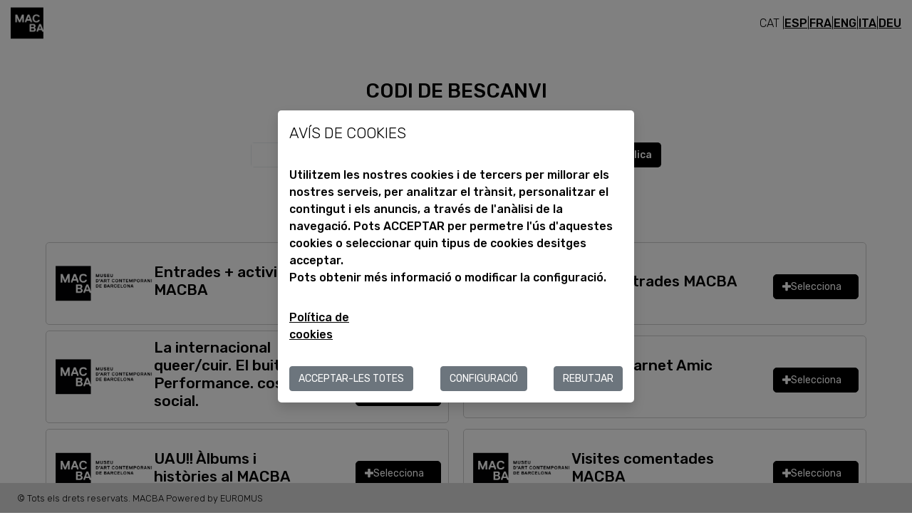

--- FILE ---
content_type: text/html;charset=UTF-8
request_url: https://entrades.macba.cat/muslinkIV/index.jsp?lang=1&nom_cache=MUSEU&property=MUSEU
body_size: 296497
content:
<!DOCTYPE html>
<html lang="CA">
    <head>
        <meta http-equiv='Content-Type' content='text/html; charset=utf-8'>
        <meta name="viewport" content="width=device-width, initial-scale=1"/>

        <link href="favicon.ico" rel="shortcut icon"/> 
        <title>Entrades</title>

        <!-- Custom CSS -->
        <link href="css/style.min.css" rel="stylesheet">
        
        <link href="css/main.css?v1.33" rel="stylesheet">
        <link href="css/sobreescriu.css?v1.33" rel="stylesheet">

        <link href="css/icons/font-awesome/fontawesome-all.min.css" rel="stylesheet">

        <link rel="stylesheet" href="js/lib/jquery-ui-1.13.2.custom/jquery-ui.css"/>

        <!-- Bootstrap datepicker -->
        <link href="css/calendar-ui.css?v1.33" rel="stylesheet">
        
        <link rel="stylesheet" href="css/numerada/seat1.0.css" />
        <link rel="stylesheet" href="css/numerada/layout_seat.css" />
        
    </head>
    <body>
        <!-- Google Tag Manager (noscript) -->
        <iframe id="googleTagGTM" src="" height="0" width="0" style="display:none;visibility:hidden"></iframe>
        <!-- End Google Tag Manager (noscript) -->
        <div style="display:none;">
            <img id="addFace" height="1" width="1" style="display:none;border-style:none;" alt="" src=""/>
        </div>
        <div id="modal-popup" class="modal fade">
            <div class="modal-dialog modal-dialog-centered">
                <div class="modal-content">
                    <div class="modal-header">
                        <h4 class="modal-title" id="modalNom">Modal title</h4>
                        <button type="button" class="btn-close" data-bs-dismiss="modal">
                            <span>x</span>
                        </button>
                    </div>
                    <div class="modal-body">
                        <p id='modalInfo'></p>                
                        <div>
                            <img id='modalImg' onerror='this.src="images/img_acti.jpg"' src="" alt="Photo Activity"/>
                        </div>
                    </div>
                    
                    <div class="modal-footer">
                    </div>
                </div>        
            </div>
        </div>    

        <div id="modal-popup-info" class="modal fade">
            <div class="modal-dialog modal-dialog-centered">
                <div class="modal-content">
                    <div class="modal-header">
                        <h5 class="modal-title">Avís important</h5>
                        <button type="button" class="btn-close" data-bs-dismiss="modal">
                            <span>x</span>
                        </button>                        
                    </div>
                    <div class="modal-body">
                        A causa d'una incidència tècnica de caràcter general i aliena al MACBA, el pagament amb targeta de crèdit està temporalment interromput tant en línia com a taquilla. 
                    </div>
                </div>
            </div>
        </div>
        <div id="modal-window-sugerencia" class="modal fade">
            <div class="modal-dialog modal-dialog-centered">
                <div class="modal-content">
                    <div class="modal-header">
                        <h5 class="modal-title">POTSER ET POT INTERESSAR...</h5>
                    </div>
                    <div class="modal-body" id='modalSugerencia'>
                    </div>
                    <div class="modal-footer justify-content-end">                        
                        <button type="button" id="buttonTornarSug" class="btn btn-white botonCss fonts justify-content-center">
                            No gràcies</a>
                        </button>                        
                    </div>
                </div>
                
            </div>
        </div>
        <div id="modal-window-sugerenciaArt" class="modal fade">
            <div class="modal-dialog modal-dialog-centered">
                <div class="modal-content">
                    <div class="modal-header">
                        <h5 class="modal-title">POTSER SON DEL TEU INTERES ELS ARTICLES...</h5>
                    </div>
                    <div class="modal-body">
                        <div id='modalSugerenciaArt'>
                        </div>
                        <div id="seccioErrorSugArt" style="display:none;" class="row p-2 mt-2 mb-2 rounded-3 modul-info-error">
                            <span class="textInfo col-10"></span>
                            <span class="iconInfo col-2 d-flex align-items-top justify-content-end" onclick="closeError(this)"><i class="fas fa-times"></i></span>
                        </div>

                        <div class="row pt-4">    
                            <div class="col-6 text-start">
                                <button type="button" id="buttonTornarSugCarrito" class="btn btn-white botonCss fonts justify-content-center">
                                    No gràcies</a>
                                </button>
                            </div>
                            <div class="col-6 text-end">
                                <button type="button" onclick="confirmarSugCarrito()" class="btn btn-dark botonCss fonts justify-content-center">
                                <span class="hidden-xs">Confirmar</span></button>
                            </div>       
                        </div>
                    </div>
                </div>
            </div>
        </div>        
        <div id="modal-window-portesObertes" class="modal fade">
            <div class="modal-dialog modal-dialog-centered">
                <div class="modal-content">
                    <div class="modal-header">
                        <h5 class="modal-title">Informació</h5>
                        <button type="button" class="btn-close" data-bs-dismiss="modal">
                            <span>x</span>
                        </button>
                    </div>
                    <div class="modal-body pb-4">
                        Jornada de portes obertes. Entrada gratuïta
                    </div>
                </div>
            </div>
        </div>
        <div id="modal-window-mitgesportesObertes" class="modal fade">
            <div class="modal-dialog modal-dialog-centered">
                <div class="modal-content">
                    <div class="modal-header">
                        <h5 class="modal-title">Informació</h5>
                        <button type="button" class="btn-close" data-bs-dismiss="modal">
                            <span>x</span>
                        </button>
                    </div>
                    <div class="modal-body">
                        Entrada gratuïta els dissabtes de 16 a 20h.
                    </div>
                </div>
            </div>
        </div>

        <header id="includeHeader">
            <div class="container-fluid py-1" id="divHeader">
        
	<div class="col capsaleraLogo">
            
                <a href="http://www.macba.cat/" title="MACBA" target="_blank">
                    <img src="images/macba_logo.jpg" alt="MACBA"/>
                </a>
            
	</div>
        
        <div class="col-auto d-flex align-items-center" id="divIdioma" translate="no">
        CAT | <a href='https://entrades.macba.cat/muslinkIV/index.jsp?nom_cache=MUSEU&amp;property=MUSEU&amp;lang=2'>ESP</a> | <a class='idioma' href='https://entrades.macba.cat/muslinkIV/index.jsp?nom_cache=MUSEU&amp;property=MUSEU&amp;lang=3'>FRA</a> | <a class='idioma' href='https://entrades.macba.cat/muslinkIV/index.jsp?nom_cache=MUSEU&amp;property=MUSEU&amp;lang=4'>ENG</a> | <a class='idioma' href='https://entrades.macba.cat/muslinkIV/index.jsp?nom_cache=MUSEU&amp;property=MUSEU&amp;lang=5'>ITA</a> | <a class='idioma' href='https://entrades.macba.cat/muslinkIV/index.jsp?nom_cache=MUSEU&amp;property=MUSEU&amp;lang=6'>DEU</a>

	</div>
</div>



            <div id="divCistella" class="row p-2" style="display:none;" translate="no">
                <div class="col-6">
                    <div id="divCistellaActiv">Entrada general</div>
                    <div>
                        <span id="divCistellaDia">Dimarts 25 d'Abril de 2023</span>
                        <span id="divCistellaHora"></span>
                    </div>
                </div>
                <div class="col-6 divTotalTarifes text-end">
                    <div class="divCistellaTE">Entrades: 0</div>
                    <div class="divCistellaTPreu">Total: 0.00&euro;</div>
                </div>
            </div>
        </header>
        
        <div id="imagenBannerCustom"></div>
        
        <form id="submitDades" action="resumCompra.jsp?lang=1&nom_cache=MUSEU&property=MUSEU" method="post">
            <input type="hidden" name="idint" id="idint" value=""/>
            <input type="hidden" id="iSeatCart" name="iSeatCart" value="" />
        </form>

        <div id="main-content" class="container px-4 py-4">
            <h1 class="sr-only">Entrades</h1>

            <div id="cosPlana">
                <div id="seccioBescanvi" style="display:none;">
                    

<div class='pt-3 align-items-center text-center'>
    <h2>CODI DE BESCANVI</h2>
</div>

<div class='row pt-3 align-items-center text-center pb-4'>
    <div class="col-12">
        Si tens un codi de bescanvi aplica-ho aquí:
    </div>
    <div class="col-12 pt-2">
        <div class="input-group w-50 mx-auto">
            <label for="sle_bescanviCodi">
                <input type="text" class="form-control" name="sle_bescanviCodi" id="sle_bescanviCodi">
                <button onclick="javascript:calcularBescanvi()" class="btn btn-dark font-weight-medium" type="button">Aplica</button>
            </label>
        </div>
    </div>
</div>

<div id="blockErrorBescanvi" class="row p-2 mt-2 mb-2 blockError bg-danger rounded-3 modul-info-error">
    <div id="errorBescanvi" style="display:none;" class="elemError textInfo col-10">Aquest codi de bescanvi ja s'ha utilitzat o no existeix.</div>
    <div class="iconInfo col-2 d-flex align-items-center justify-content-end" onclick="closeError(this)"><i class="fas fa-times"></i></div>
</div>

<div id="blockOKBescanvi" class="row p-2 mt-2 mb-2 rounded-3 modul-info-verd" style="display:none;">
    <div class="textInfo col-10">Bescanvi correcte. A la secció tarifes sortirà la tarifa assignada a aquest codi.</div>
    <div class="iconInfo col-2 d-flex align-items-center justify-content-end"><i class="fas fa-check"></i></div>
</div>

<script type="text/javascript">

    function mostrarBescanvi(){
        $(".blockError").hide();
        $("#seccioBescanvi").show();

        var codiBescanvi="";
        if(codiBescanvi!=null && codiBescanvi!=""){
            $("#sle_bescanviCodi").val(codiBescanvi)
            calcularBescanvi();
        }
    }

    function calcularBescanvi(){
        var codiBescanvi=$("#sle_bescanviCodi").val();
        sessionStorage.removeItem("codiBescanvi");
        gBescanvi=new Array();
        $("#blockOKBescanvi").hide();

        $.post('wsmuslinkIV', { 
            elem : 'getBescanvi',
            codiMuseu: gCodiMuseu,
            property: gProperty,
            lang: gLang,
            referencia: codiBescanvi //12501140100001
        }, function(dataBesc) {
            if(dataBesc.length>0){
                sessionStorage.setItem("codiBescanvi", codiBescanvi);
                bCodiActiv="";
                bCodiCombi="";
                if(dataBesc[0].tipus=="B")bCodiCombi=dataBesc[0].codiActiv;//combinada
                else bCodiActiv=dataBesc[0].codiActiv;
                
                gBescanvi.push({codi:dataBesc[0].codiTarifa, maxEntrades:dataBesc[0].maxEntrades, valor:dataBesc[0].preu, bescanvi:"S",dIB:dataBesc[0].dataInici,dFB:dataBesc[0].dataFinal,descTarifa:dataBesc[0].descTarifa,observTarifa:dataBesc[0].observTarifa});
                
                var dataVisita=sessionStorage.getItem('dataVisita');
                if(dataVisita==null)dataVisita="";
                $("#blockOKBescanvi").show();
    
                if(gMostrarCalInicial.toUpperCase()=="T"){
                    gDataVisita="";
                    loadCalendariI();
                }else mostrarActivitats(dataVisita,"",bCodiActiv,bCodiCombi);
    
            }else activarError("blockErrorBescanvi","errorBescanvi",true,false,false);
        });         
    }
    
</script>

        
                </div>
                <div id="seccioGrups" class="mb-4" style="display:none;">
                    

<div class='pt-3 align-items-center text-center'>
    <h2>SELECCIONA UN GRUP D'ACTIVITATS</h2>
</div>
      
<div id="lista_grups" class='row pt-3 align-items-center'>
</div>

<div class="container align-items-center py-4" id="notaImportantGrup">
    <div class="row p-4 rounded-3 modul-info">
        <div class="titleNotes">Nota important Grup</div>
        <div id="notesGrup"></div>
    </div>
</div>

<div id="blockErrorGrups" class="container-fluid px-0 py-2 blockError">
    <div id="errorGrup"  style="display:none;" class="elemError container-fluid p-4 bg-danger rounded-3 text-light">No hi ha grups vendibles per el canal internet</div>
</div>

<script type="text/javascript">
    function mostrarGrups(){
        gCodiMuseu="MUSEU";
        gProperty="MUSEU";
        gLang="1"; 
        var canalVenda='3';
        
        $("#lista_grups").html("");

        $.post('wsmuslinkIV', { 
            elem : 'grups',
            codiMuseu: gCodiMuseu,
            property: gProperty,        
            lang: gLang                   
        }, function(data) {
            garrayGrups=new Array();
            var llistatGrups=[];
    
            var grupCodi=0; //por si una sola actividad saber el codigo que toca
            var continuar=true;

            $(".num_activ").html(data.length+'null');
                data.sort(function (a, b){
                return (a.posGrup - b.posGrup)
            })

            $.each(data,function(i,elem){
                continuar=true;
                if(elem.titol=="" || elem.titol==null)continuar=false;//no deixem continuar si no informat texte grup segons idioma

                if(continuar){   
                    grupCodi=elem.codi;

                    llistatGrups.push("<div class='col-md-6 col-sm-12'>");
                        llistatGrups.push("<div id='divGrup_"+elem.codi+"' class='grup-container container-fluid rounded-3 blocActiv mt-2'>");
                            llistatGrups.push("<div class='blocActivHd'>");
                                llistatGrups.push("<h3 class='text-activ-titol'><strong>"+elem.titol+"<\/strong><\/h3>");
                                llistatGrups.push("<div class='col-lg-4 col-md-12 col-sm-12'>");
                                    if(elem.imatge!=null)llistatGrups.push("<img class='rounded-2' onerror='this.src=&#34;images/img_acti.jpg&#34;' alt='"+elem.titol+"' src='loadImg.jsp?codiMuseu=MUSEU&codiGrup="+elem.codi+"&tipus=GRUP&canalVenda="+canalVenda+"'>");
                                    else llistatGrups.push("<img class='rounded-2' alt='"+elem.titol+"' src='images/img_acti.jpg'>");     
                                llistatGrups.push("<\/div>");
                            llistatGrups.push("<\/div>");

                            llistatGrups.push("<div class='blocActivBtn'>");
                                if(elem.desc!=null && elem.desc!=""){
                                    llistatGrups.push("<button data-bs-toggle='modal' data-bs-target='#modal-popup' type='button' onclick='cargaInfoGrup("+elem.codi+")' class='btn bg-light p-2 botonCss infoBtn' aria-label='Més info'>");
                                        llistatGrups.push("<span class='fa fa-info-circle'></span><span class='hidden-xs'>Més info<\/span><\/button>");
                                    llistatGrups.push("<\/button>");
                                }
                                    llistatGrups.push("<button id='selectedGrup_"+elem.codi+"' type='button' onclick='seleccionaGrup("+elem.codi+")' class='btn btn-dark mt-2 botonCss fonts buttonNoSelect' aria-label='Selecciona'>");
                                        llistatGrups.push("<span class='activBtn fa fa-plus'></span><span class='hidden-xs'> Selecciona<\/span><\/button>");
                                    llistatGrups.push("<\/button>");                                        
                                        
                            llistatGrups.push("<\/div>");
                            
                        llistatGrups.push("<\/div>");//fi blocActiv
                    llistatGrups.push("<\/div>");

                    garrayGrups.push({"codi":elem.codi,"titol":elem.titol,"desc":elem.desc,"imatge":elem.imatge});
                }
            });

            $("#lista_grups").html(llistatGrups.join(''));
            $("#seccioGrups").show();

            activarError("","",false,true,true);
            //En caso de no haber actividades para esa fecha mostramos un aviso de error
            if(data.length<1){
                $("#lista_grups").hide();
                $("#notaImportantGrup").hide();
                activarError("blockErrorGrups","errorGrup",true,true,true);
            }
        });
        activarAvisosGrup();
    }

    function activarAvisosGrup(){
        var numAvisos='0';
        var cadenaAvis=[];
        if(numAvisos>0){
            cadenaAvis.push("<span><\/span>");
            $("#notesGrup").html(cadenaAvis.join(''));
            $("#notaImportantGrup").show();
        }else{
            $("#notaImportantGrup").hide();
        }
    }

    function cargaInfoGrup(idGrup){
        var canalVenda='3';
        var arrayGrup=cercaArray(garrayGrups,idGrup);

        if(arrayGrup!=null){
            $("#modalNom").html(arrayGrup.titol);
            $("#modalInfo").html(arrayGrup.desc);

            var activImg="";                    
            if(arrayGrup.imatge!=null && arrayGrup.imatge=="ok"){
                activImg='loadImg.jsp?codiMuseu=MUSEU&codiGrup='+idGrup+'&tipus=GRUP&canalVenda='+canalVenda;
            }else{
                activImg='images/img_acti.jpg';
            }                    
            $("#modalImg").attr("src",activImg);
        }else{
            $("#modalNom").html("");
            $("#modalInfo").html("");
            $("#modalImg").attr("src","");
        }
    }
    
    function seleccionaGrup(idGrup){
        $("#lista_grups .buttonNoSelect").removeClass('buttonSelect');
        $("#selectedGrup_"+idGrup).toggleClass("buttonSelect");

        $(".elemGrupSelect").removeClass('elemGrupSelect');
        $("#divGrup_"+idGrup).toggleClass("elemGrupSelect");
        
        $(".activBtn").removeClass('fa-check').addClass('fa-plus');
        $("#selectedGrup_"+idGrup).find('.activBtn').removeClass('fa-plus').addClass('fa-check');
        
        

        mostrarActivitats(gDataVisita,idGrup,"","");
    }  
    
</script>

        
                </div>
                <div id="seccioCalendariIni" style="display:none;">
                    

<div class='pt-3 align-items-center text-center'>
    <h2>SELECCIONA UNA DATA</h2>
</div>

<div class="row align-items-center text-center">
    <div class="col align-items-center fecha_ppal p-2 m-3" translate="no">
        <span class="icon-graphics_calendar"></span>
        <div id="fecha_session_inici"></div>
    </div>
</div>
<div class="row align-items-center text-center ">    
    <div id="calendarIndex" class="rounded-3" translate="no">
        <div class="cal1 row" id="datepickerIndex">
        </div>
        
        <div id="leyendCalendariInici" class="row mt-3 mb-3 rounded-3">
            <div id="leyend_fixe_calInici" class="d-grid text-petit mb-2 px-4 py-2">
                <div class="d-flex align-items-center gap-2"><div class="leyend_selec_day"></div><div class="col-6">Dia seleccionat</div></div>
                <div id="puertasAbiertasInici" class="puertasAbiertas align-items-center gap-2" style="display:none;"><div class="leyend_open_day p-1 d-flex justify-content-center align-content-center"><img src="images/calendari/Door.png"></div><div>Jornada de portes obertes</div></div>
                <div id="puertasMedioAbiertasInici" class="puertasMedioAbiertas align-items-center gap-2" style="display:none;"><div class="leyend_open_middle_day p-1 d-flex justify-content-center align-content-center"><img src="images/calendari/Door_mig.png"></div><div>Dissabtes tarda gratuïts</div></div>
                <div class="d-flex align-items-center gap-2"><div class="leyend_close_day"></div><div>Sense places</div></div>
            </div>
        </div>
    </div>
</div>

<div class="container align-items-center py-4" id="notaImportantCalInici">
    <div class="row p-4 rounded-3 modul-info">
        <div class="titleNotes">Nota important</div>
        <div id="notesCalInici"></div>
    </div>
</div>

<script type="text/javascript">
    var calMargDiesCodis='';//C-X:Y|A-X1:Y1|....
    calMargDiesCodis=calMargDiesCodis.split("|");//funcio searhMargDies
    var calMargDiesMax='0';
    var gCalNoSessio= "null";

    var t_portesObertes='T';
    var t_portesMObertes='T';

    var dataVisita=sessionStorage.getItem("dataVisita");
    var etiquetaMultidata='Multidata';

    function loadCalendariI(){
        activarError("","",false,false,true);

        //para compras para el mismo día y ya se ha hecho carrito y tenemos fecha
        if(gDataVisita!=null && gDataVisita!="" && gVarisDies!="T"){
            $("#seccioDiesCal").hide();
            $("#fecha_session_inici").html(gDataVisita);

            mostrarActivitats(gDataVisita,"",bCodiActiv,bCodiCombi);  
        }else{
            activarAvisosCalI();
            $("#seccioDiesCal").show();
            initCalendarI();
        }        
    }
    
    function initCalendarI(){
        var calMargDies=0;
        calMargDies='0';

        var minDate=calMargDies!=null && calMargDies!="undefined"?calMargDies:0;   
        var maxDate=calMargDiesMax!=null && calMargDiesMax!="undefined"?calMargDiesMax:0;

        $.post('wsmuslinkIV', { 
            elem : 'getDataHoraSistema',
            codiMuseu: gCodiMuseu
        }, function(aData) {                    

            aData=aData.replace(/\-/g,"/");

            //fecha sistema
            var fecha=new Date(aData.split("|")[0]+" "+aData.split("|")[1]);
            if(calMargDies==0){
                var auxDies=calMargDies;
                fecha=fecha.addDays(auxDies);
            }else fecha=fecha.addDays(calMargDies);

            var fechaHorari=getFormattedDate(fecha);

            resumCompraIndex("",fechaHorari,"");
       
            $("#fecha_session_inici").html(fechaHorari);    //data seleccionada
            activarSeccion("calendariInici",true);

            fecha=new Date(aData.split("|")[0]);

            var fecha1=new Date(aData.split("|")[0]);
            var fInicial= new Date(fecha.setDate(fecha.getDate()+parseInt(minDate)));
            var fI=(fInicial.getMonth()+1)+"/"+fInicial.getDate()+"/"+fInicial.getFullYear();    
            
            var fFinal="";
            fFinal= new Date(fecha1.setMonth(fInicial.getMonth()+1));
            var year=fFinal.getFullYear();
            if(fInicial.getFullYear()>year)year=fInicial.getFullYear();
            var fF=(fFinal.getMonth()+1)+"/"+"1/"+year;

            if(maxDate!=null && maxDate!=0){//días a partir de hoy
                fFinal= new Date(fecha.setDate(fInicial.getDate()+parseInt(maxDate)));
                fF=(fFinal.getMonth()+1)+"/"+fFinal.getDate()+"/"+fFinal.getFullYear(); 
            }

            cargaCalendarI(fI,fF,minDate,maxDate);
        });
    }            
    
    var fFMD=null;//si maxDate formato dd/MM/YYYY
    function cargaCalendarI(fI,fF,minDate,maxDate){
        activarError("","",false,false,true);
        var fFBes="";//fecha final bescanvi para evitar mostrar dies incorrectos

        if(gBescanvi.length>0){//berificamos si es bescanvi para marcar el margen de fechas
            fI=gBescanvi[0].dIB;//TODO 18/12/25 formato fecha
            fFBes=gBescanvi[0].dFB;
            fFBes=fFBes.split("/")[1]+"/"+fFBes.split("/")[0]+"/"+fFBes.split("/")[2];
        }

        var calFI=fI.split("/")[1]+"/"+fI.split("/")[0]+"/"+fI.split("/")[2];
        if(maxDate!=null && maxDate!="" && parseInt(maxDate)>0){
            fFMD=fF.split("/")[1]+"/"+fF.split("/")[0]+"/"+fF.split("/")[2];
        }
        
        // fI = "MM/DD/YYYY"
        var parts = fI.split("/");

        var mes = parseInt(parts[0], 10);     // MM
        var any = parseInt(parts[2], 10);     // YYYY
        
        // último día del mes de fI
        var dataUltima = new Date(any, mes, 0);
        var calFF =
            dataUltima.getDate()+"/" +
            (dataUltima.getMonth() + 1) + "/" +
            dataUltima.getFullYear();

        $.post('wsmuslinkIV', { 
            elem : 'getCalendari',
            fI: calFI,
            fF: calFF,
            fFBes: fFBes,
            cActivitats: "",
            cActivitatsN: "",
            activSel: gcActivitats.toString(),
            codiMuseu: gCodiMuseu,
            lang: gLang,
            property: gProperty
        }, function(data) {

            var dateList = new Array();
            var dateSenseLloc = new Array();
            var datePortesObertes = new Array();
            var datePortesMitgesObertes = new Array();
            var primerDia=null;//indicamos el primer dia que hay sitio para marcarlo como día seleccionado
            $.each(data, function(key, val) {
                if(val.tipus!="TANCAT" && val.tipus!="senseLloc" && val.tipus!="bloquejada" && val.tipus!="senseValor"){
                    if(primerDia==null || primerDia=="")primerDia=val.fecha;
                }                

                if(val.tipus!="TANCAT" && val.tipus!="senseLloc" && val.tipus!="bloquejada" && val.tipus!="senseValor" && val.portesObertes!="S" && val.portesObertes!="M")dateList.push(val.fecha);
                else{
                    if(val.portesObertes=="S" && val.tipus!="TANCAT" && val.tipus!="senseLloc" && val.tipus!="bloquejada" && val.tipus!="senseValor")datePortesObertes.push(val.fecha);
                    else{
                        if(val.portesObertes=="M" && val.tipus!="TANCAT" && val.tipus!="senseLloc" && val.tipus!="bloquejada" && val.tipus!="senseValor")datePortesMitgesObertes.push(val.fecha);
                        else{
                            var auxFI=new Date(fI.split("/")[2],parseInt(fI.split("/")[0])-1,fI.split("/")[1]);
                            var auxfecha=new Date(val.fecha.split("-")[0],parseInt(val.fecha.split("-")[1])-1,val.fecha.split("-")[2]);
                            if(auxfecha.getTime()==auxFI.getTime()){
                                auxfecha.setDate(auxfecha.getDate() + 1);		
                                var mesAux=fI.split("/")[0];
                                var yearAux=fI.split("/")[2];
                                if(auxfecha.getDate()==1){
                                    if(mesAux==12){
                                        mesAux=1;
                                        yearAux=parseInt(yearAux)+1
                                    }else mesAux++;
                                }
                                fI=mesAux+"/"+auxfecha.getDate()+"/"+yearAux;
                            }
                            if(val.tipus=="senseLloc")dateSenseLloc.push(val.fecha);
                        }
                    }
                }                                
            });

            if(t_portesObertes!=null && t_portesObertes=="T" && datePortesObertes.length>0)$("#puertasAbiertasInici").css("display","flex");
            if(t_portesMObertes!=null && t_portesMObertes=="T" && datePortesMitgesObertes.length>0)$("#puertasMedioAbiertasInici").css("display","flex");                

            $('#datepickerIndex').datepicker("destroy");
            $('#datepickerIndex').datepicker({//creació calendari
                dateFormat: 'dd/mm/yy',
                numberOfMonths: 1,
                minDate: minDate,//per evitar que mostri mesos passats
                inline: true,
                firstDay: 1, // primer día de la semana (Lunes)
                onSelect: function(date,value){
                    $(this).removeClass("ui-state-hover").removeClass("ui-state-active");

                    $("#fecha_session_inici").html(date);
                    resumCompraIndex("",date,"");
                    $("#datepickerIndex").val(date);
                    gDataVisita=date;
                    
                    if(!gPrimerCopCalI){
                        var posActivitats = $('#seccioActivitats').position();
                        scrollTo(0,posActivitats.top-100);
                    }
                    
                    mostrarActivitats(gDataVisita,"",bCodiActiv,bCodiCombi);
                    
                    gPrimerCopCalI=false;

                    $(".leyend_calSessionComment").css("display","none");   
                    $(".leyend_calSession").css("display","none");   
                },
                beforeShowDay: function(dateToShow){
                    if ($.inArray($.datepicker.formatDate('yy-mm-dd', dateToShow),dateSenseLloc) >= 0) {
                        return [false,"datePickerSenseLloc",""];
                    }else{
                        if ($.inArray($.datepicker.formatDate('yy-mm-dd', dateToShow),dateList) >= 0) {
                            return [true,"",""];
                        }else{
                            if (t_portesObertes!=null && t_portesObertes=="T" && $.inArray($.datepicker.formatDate('yy-mm-dd', dateToShow),datePortesObertes) >= 0) {
                                return [true,"datePuertasAbiertas",""];
                            } else {
                                if (t_portesMObertes!=null && t_portesMObertes=="T" && $.inArray($.datepicker.formatDate('yy-mm-dd', dateToShow),datePortesMitgesObertes) >= 0) {
                                    return [true,"datePuertasMedioAbiertas",""];
                                }else return [false,"",""];
                            }
                        }
                    }
                },
                onChangeMonthYear: function(year, month, inst){
                    var fecha0=new Date(month+"/01/"+year);//día 1 siempre
                    var fecha1=new Date(month+"/01/"+year);
                    var nFI="01/"+month+"/"+year;
                    var fFinal= new Date(fecha1.setMonth(fecha0.getMonth()+1)); 
                    var nFF="01/"+(fFinal.getMonth()+1)+"/"+fFinal.getFullYear();
                    
                    $.post('wsmuslinkIV', { 
                        elem : 'getCalendari',
                        fI: nFI,//sempre serà aquest 01/MM/YYYY, l'haaig de calcular
                        fF: nFF,
                        fFBes: fFBes,
                        cActivitats: "",
                        cActivitatsN: "",
                        activSel: gcActivitats.toString(),
                        codiMuseu: gCodiMuseu,
                        lang: gLang,
                        property: gProperty
                    }, function(data1) {

                        dateList = new Array();
                        dateSenseLloc = new Array();
                        datePortesObertes = new Array();
                        datePortesMitgesObertes = new Array();

                        $.each(data1, function(key, val) {
                            if(val.tipus!="senseLloc" && val.tipus!="TANCAT" && val.tipus!="bloquejada" && val.tipus!="senseValor" && val.portesObertes!="S" && val.portesObertes!="M")dateList.push(val.fecha);
                            else{
                                if(val.portesObertes=="S" && val.tipus!="TANCAT" && val.tipus!="senseLloc" && val.tipus!="bloquejada" && val.tipus!="senseValor")datePortesObertes.push(val.fecha);
                                else{
                                    if(val.portesObertes=="M" && val.tipus!="TANCAT" && val.tipus!="senseLloc" && val.tipus!="bloquejada" && val.tipus!="senseValor")datePortesMitgesObertes.push(val.fecha);
                                    else{
                                        if(val.tipus=="senseLloc")dateSenseLloc.push(val.fecha);
                                    }
                                }
                            }
                        });

                        if(t_portesObertes!=null && t_portesObertes=="T" && datePortesObertes.length>0)$("#puertasAbiertasInici").css("display","flex");
                        if(t_portesMObertes!=null && t_portesMObertes=="T" && datePortesMitgesObertes.length>0)$("#puertasMedioAbiertasInici").css("display","flex");

                        $("#datepickerIndex").datepicker("refresh");
                    });
                }
            });

            $("#datepickerIndex").datepicker( "option", "minDate", calFI);  
            $('.ui-state-active').addClass('firsttime');
            if(fFMD!=null && fFMD!="")$("#datepickerIndex").datepicker( "option", "maxDate", fFMD);

            var fecha=new Date(primerDia);
            var fechaHorari=getFormattedDate(fecha);
            $('#datepickerIndex').datepicker("setDate", fechaHorari );
            $('#datepickerIndex').datepicker('option', 'onSelect').call($('#datepickerIndex')[0], $('#datepickerIndex').val(), $('#datepickerIndex').datepicker('getDate'));
            $("#datepickerIndex").datepicker("refresh");

            $('#datepickerIndex .ui-state-active').removeClass("firsttime")
            $('#datepickerIndex .ui-state-active').removeClass("ui-state-active")
            $(".leyend_calSessionComment").css("display","block");
            $(".leyend_calSession").css("display","block");
            
            $('td.ui-datepicker-current-day').find('a').addClass('ui-state-active').removeClass('ui-state-hover');
        });
        /** Esta funcion te posicionaba en el calendario. */
        scrollTo(0,0);    
    }
    
    function fPuertasAbiertasNoS(){
        diaPortesObertes=false;
        diaMPortesObertes=false;
        if($('#datepickerIndex .ui-state-active').parent()[0].className.indexOf("datePuertasAbiertas")>=0 || $('#datepickerIndex .ui-state-active').parent()[0].className.indexOf('datePuertasMedioAbiertas')>=0){
            if($('#datepickerIndex .ui-state-active').parent()[0].className.indexOf('datePuertasMedioAbiertas') >=0)avisPortesObertes("mpoactiv");
            else avisPortesObertes("sessio");
        }
    }

    function activarAvisosCalI(){
        var numAvisos='0';
        activarAvisos(numAvisos,"",'calendari','notesCalInici','notaImportantCalInici');
    }    
</script>

<script type="text/javascript" src="js/lib/jquery-3.7.0.min.js"></script>


                </div>
                <div id="seccioActivitats" style="display:none;">
                    
<div class='pt-3 align-items-center text-center'>
    <h2>SELECCIONA UNA ACTIVITAT</h2>
</div>

<div id="loadingSpinnerContainer" class="row justify-content-center" style="display:none;"><img id="loadingSpinner" class="loadingSpinner" src="images/loading_spinner.gif" alt="loading gif"></div>

<input type="hidden" value="true" id="botonNuestro" name="botonNuestro"/>

<div id="lista_actividades" class='row pt-3'>
</div>

<div class="container align-items-center py-4" id="notaImportantActiv">
    <div class="row p-4 rounded-3 modul-info">
        <div class="titleNotes">Observacions:</div>
        <div id="notesActiv"></div>
    </div>
</div>

<div id="blockErrorActiv" class="p-2 mt-2 mb-2 blockError bg-danger rounded-3 modul-info-error" style="display:none">
    <span id="errorParamActiv" style="display:none;" class="elemError textInfo">En aquests moments no hi ha obertes inscripcions a cap activitat.</span>
    <span id="errorCicle" style="display:none;" class="elemError textInfo">Sense places</span>
    <span id="errorBescanviActiv"  style="display:none;" class="elemError textInfo">L'activitat assignada a aquest codi bescanvi no pertany al filtre actual.</span>
    <span class="iconInfo"><i class="fas fa-times"></i></span>
</div>    

    <script type="text/javascript">
        var messErr="null";
        gMostrarAct="T";        
        
        var gCombiCiclesText="Els cicles que formen aquesta combinada son";
        var gCombiCiclesTextCLl="Cal seleccionar #NUMCICLES# sessions";
        
        var gErrorCicleDia="S'ha d'agafar almenys un cicle per el dia #DIAVISITA#";

        var t_idioma_1='CAT';
        var t_idioma_2='ESP';
        var t_idioma_3='FRA';
        var t_idioma_4='ENG';
        var t_idioma_5='ITA';
        var t_idioma_6='DEU';
        var t_idioma_7='RUS';
        var t_idioma_8='POL';
        var t_idioma_9='EU';
        var t_idioma_10='CAT/CAST';
        var t_idioma_11='';
        var t_idioma_99="";
        
        var info_idioma_1='Català';
        var info_idioma_2='Castellano';
        var info_idioma_3='Français';
        var info_idioma_4='English';
        var info_idioma_5='Italiano';
        var info_idioma_6='Deustch';
        var info_idioma_7='';
        var info_idioma_8='';
        var info_idioma_9='';
        var info_idioma_10='';
        var info_idioma_11='';
        var info_idioma_99="";

        function loadActivitats(){//borrar!!!
            //showLoading();
            $( "button" ).button().click(function( event ) {
                event.preventDefault();
            });

            activarAvisosActiv();  
        }
        
        
        function crearDialogElim(elem){
            var dialogElim=[];
            dialogElim.push('<div id="dialogEliminar_'+elem+'" class="confirm-eliminar" style="display: none;">');
                dialogElim.push("<h3>Vols esborrar la reserva?<\/h3>");
                dialogElim.push("<button id='buttonElimYes_"+elem+"'>Si<\/button>");
                dialogElim.push("<button id='buttonElimNo_"+elem+"'>No<\/button>");
            dialogElim.push('<\/div>');
            return dialogElim;
        }        
        
        /*
         * Carga actividades
         * Si informado bcodiActiv o bCodiCombi, indicará que código bescanvi introducido y seleccionamos la actividad.
         * */
        function mostrarActivitats(dataVisita,grupActiv,bCodiActiv,bCodiCombi){
            //Reiniciem posicionament a calendari per autoscroll
            gPosCal = 0;
            
            gCombiCicle=new Array();

            $("#botonNuestro").val("false");
            $("#lista_actividades").html("");
  
            activarSeccion("activitat",true);
            //Trigger loading
            $("#loadingSpinnerContainer").css("display","flex");

            var numActivNormal=0;
            var colReciente='T';
            var colAfor='T';
            var colLangCiclo='T';
            var colHFCiclo='T';
            var activCodi=0; //por si una sola actividad saber el codigo que toca

            var codiActiv=sessionStorage.getItem('codiActiv');
            var codiCombi=sessionStorage.getItem('codiCombi');
            var codiCicle=sessionStorage.getItem('codiCicle');
            if(grupActiv==null || grupActiv=="")grupActiv=sessionStorage.getItem('grupActiv'); 

            if((bCodiActiv!=null && bCodiActiv!="") || (bCodiCombi!=null && bCodiCombi!=""))$("#seccioGrups").hide();//no mostramos grupos si hay bescanvi
            
            var sugCodiActiv=sessionStorage.getItem('sugCodiActiv');
            var sugCodiCombi=sessionStorage.getItem('sugCodiCombi');

            //si hi ha suggerencia no sobreescrivim sessionStorage, si no que forcem la activitat o combi q volem mostrar
            if(sugCodiActiv!=null && sugCodiActiv!=""){
                codiActiv=sugCodiActiv;
                codiCombi="";
            }
            if(sugCodiCombi!=null && sugCodiCombi!=""){
                codiCombi=sugCodiCombi;
                codiActiv="";
            }
            sessionStorage.removeItem("sugCodiActiv")
            sessionStorage.removeItem("sugCodiCombi")

            $.post('wsmuslinkIV', { 
                elem : 'activitats',
                codiMuseu: gCodiMuseu,
                property: gProperty,
                codiActiv: codiActiv,
                codiCombi: codiCombi,
                codiCicle: codiCicle,
                grupActiv: grupActiv,
                dataVisita: dataVisita,
                lang: gLang,
                besCodiActiv:bCodiActiv,
                besCodiCombi:bCodiCombi
            }, function(data) {
                garrayActivitats=new Array();
                var llistatActiv=[];

                var textEdad="";
                var nActiv=0;
                var continuar=true;
                var textFutur="";

                data.sort(function (a, b){
                    return (a.posGrup - b.posGrup)
                });

                $.each(data,function(i,elem){
                    continuar=true;

                    if(dataVisita!=null && dataVisita!=""){// parc güell. Evitamos que muestre la actividad si seleccionado día por el calendario-actividad y tiene margen de dias indicado por property
                        var calMargDiesAux=searhMargDies(elem.codi);
                        if(calMargDiesAux!="" && calMargDiesAux!="0" && calMargDiesAux!="-1"){
                            var sumaDies=sumarDias(calMargDiesAux);
                            var parts =dataVisita.split('-');

                            if(parts.length<3)parts =dataVisita.split('/');
                            var dateDataVisita = new Date(parts[2],parts[1]-1,parts[0]);
                            parts =sumaDies.split('-');

                            var dateSumaDies = new Date(parts[2],parts[1]-1,parts[0]);
                            if(dateSumaDies.getTime() < dateDataVisita.getTime())continuar=true;
                            else continuar=false;
                        }                            
                    }

                    if(elem.desc=="" || elem.desc==null)continuar=false;//no deixem continuar si no informat texte activitat segons idioma
                    if(continuar){
                        var hiHaPlaces=true;//per les combinades
                        var primerMes=elem.primerMes;
                        var ultimMes=elem.ultimMes;
                        var placesC=true;//per saber si hi han places per un únic element (no mostrar continuar cicles sense places o futur)

                        if(elem.hihaPlaces==null){
                            var obj=null;
                            var lliure=elem.lliure;
                            var numLliure=elem.numLliure;
                            var elementsTrue=0;
                            var calendarFutur="";

                            for(var z=0;z<elem.activitats.length;z++){
                                obj=elem.activitats[z];
                                if(elem.activitats[z].hihaPlaces>0)elementsTrue++;//hi ha places en aquests elements (per combinades lliures)
                                if(elem.activitats[z].hihaPlaces<=0)hiHaPlaces=false;
                                if(elem.activitats[z].hihaPlaces=="-888")hiHaPlaces=false;
                                if(!hiHaPlaces){
                                    if(elem.activitats[z].calendarFutur!=null && elem.activitats[z].calendarFutur!="")calendarFutur=elem.activitats[z].calendarFutur;
                                }
                                var fAct=new Date(obj.primerMes.split("/")[2]+"/"+obj.primerMes.split("/")[1]+"/"+obj.primerMes.split("/")[0]);
                                if(primerMes==null)primerMes=obj.primerMes;
                                else{
                                    var fPM=new Date(primerMes.split("/")[2]+"/"+primerMes.split("/")[1]+"/"+primerMes.split("/")[0]);
                                    if(fAct-fPM>0)primerMes=obj.primerMes;
                                }
                                var fFi=new Date(obj.ultimMes.split("/")[2]+"/"+obj.ultimMes.split("/")[1]+"/"+obj.ultimMes.split("/")[0]);
                                if(ultimMes==null)ultimMes=obj.ultimMes;
                                else{
                                    var fPMFi=new Date(ultimMes.split("/")[2]+"/"+ultimMes.split("/")[1]+"/"+ultimMes.split("/")[0]);
                                    if(fFi-fPMFi>0)ultimMes=obj.ultimMes;
                                }                                    
                            }
                            if(lliure!=null && lliure=="S" && numLliure!=null && parseInt(numLliure)<=elementsTrue)hiHaPlaces=true;
                        }

                        numActivNormal++;
                        nActiv++;
                        activCodi=elem.codi;
                            textEdad="";
                            if(elem.edatMin!=null && elem.edatMax!=null){
                                if(elem.edatMin!=0 && elem.edatMax!=99){
                                    textEdad="Des de "+elem.edatMin+" fins a "+elem.edatMax+" anys";
                                }else{
                                    if(elem.edatMin==0 && elem.edatMax!=0  && elem.edatMax!=99){
                                        textEdad="Menors de "+elem.edatMax+" anys";
                                    }else{
                                        if(elem.edatMin!=0 && elem.edatMax==99){
                                            textEdad="Més gran de "+elem.edatMin+" anys";
                                        }else{
                                            textEdad="Tots els públics";
                                        }
                                    }
                                }
                            }else{//un dels 2 null o els dos
                                if(elem.edatMin==null && elem.edatMax!=null)textEdad="Des de 0 fins a "+elem.edatMax+" anys";
                                if(elem.edatMin!=null && elem.edatMax==null)textEdad="Des de "+elem.edatMin+" fins a 99 anys";
                                if(elem.edatMin==null && elem.edatMax==null)textEdad="Tots els públics";
                            }

                        llistatActiv.push("<div class='col-md-12 col-sm-12'>");
                            llistatActiv.push("<div id='divActiv_"+elem.codi+"' class='rounded-3 mb-2'>");
                                llistatActiv.push('<div class="blocActiv container-fluid">');
                                    llistatActiv.push('<div class="blocActivHd">');

                                        llistatActiv.push('<div class="">');
                                            if(elem.imatge!=null)llistatActiv.push("<img class='rounded-2' onerror='this.src=&#34;images/img_acti.jpg&#34;' alt='"+elem.desc+"' src='loadImg.jsp?codiMuseu=MUSEU&codiActiv="+elem.codi+"&tipus="+elem.tipus+"'>");
                                            else llistatActiv.push("<img class='rounded-2' alt='"+elem.desc+"' src='images/img_acti.jpg'>");
                                        llistatActiv.push('<\/div>');

                                        llistatActiv.push('<div class="">');
                                            if((elem.hihaPlaces!=null && (elem.hihaPlaces<=0 || elem.hihaPlaces=="-888")) || (elem.hihaPlaces==null && !hiHaPlaces)){
                                                llistatActiv.push('<h3 class="sinPlaza text-activ-titol"><strong>'+elem.desc+'<\/strong><\/h3>');
                                                if((elem.calendarFutur!=null && elem.calendarFutur!="") || (calendarFutur!=null && calendarFutur!="")){
                                                    var textFutur="Venda disponible: #DIA#";
                                                    if(calendarFutur!=null && calendarFutur!="")textFutur=textFutur.replace("#DIA#",calendarFutur);
                                                    else textFutur=textFutur.replace("#DIA#",elem.calendarFutur);
                                                    llistatActiv.push('<span class="edadActiv" style="color:red;">'+textFutur+'<\/span>');
                                                }else{
                                                    llistatActiv.push('<span class="edadActiv" style="color:red;">Places Exhaurides<\/span>');
                                                }
                                            }else{
                                                llistatActiv.push('<h3 class="text-activ-titol"><strong>'+elem.desc+'<\/strong><\/h3>');
                                                llistatActiv.push('<span class="edadActiv">');
                                                llistatActiv.push(textEdad);
                                                llistatActiv.push('<\/span>');                                        
                                            }
                                        llistatActiv.push('<\/div>');
                                        
                                    llistatActiv.push('<\/div>');
    
                                    llistatActiv.push("<div class='blocActivBtn' style=''>");
                                            if(elem.mesInfo!=null && elem.mesInfo!=""){
                                                llistatActiv.push("<button data-bs-toggle='modal' data-bs-target='#modal-popup' type='button' onclick='cargaInfoActiv(\""+elem.codi+"\")' class='btn bg-light p-2 botonCss infoBtn'>");
                                                    llistatActiv.push("<span class='fa fa-info-circle'></span><span class='hidden-xs'> Més info<\/span>");
                                                llistatActiv.push("<\/button>");
                                            }

                                            if((elem.hihaPlaces!=null && elem.hihaPlaces>0 && elem.hihaPlaces!="-888") || (elem.hihaPlaces==null && hiHaPlaces)){
                                                if(elem.tipus=="C" || (elem.tipus=="COMBI" && (elem.lliure=="S" || elem.lliure=="ST")) ||
                                                (elem.tipus=="COMBI" && totsCicles(elem.activitats))){
                                                    llistatActiv.push("<button id='marcaCicle_"+elem.codi+"' type='button' onclick='deblegableCicle(\""+elem.codi+"\")' class='btn btn-dark mt-2 botonCss font buttonNoSelectCicle'>");
                                                        llistatActiv.push("<span class='activCicleBtn fa fa-caret-down'></span><span class='hidden-xs'> Escull<\/span>");
                                                    llistatActiv.push("<\/button>");
                                                }else{
                                                    llistatActiv.push("<button id='selectedActiv_"+elem.codi+"' type='button' onclick='selectActividad(\""+elem.codi+"\")' class='btn btn-dark mt-2 botonCss fonts buttonNoSelect'>");
                                                        llistatActiv.push("<span class='activBtn fa fa-plus'></span><span class='hidden-xs'> Selecciona<\/span>");
                                                    llistatActiv.push("<\/button>");                                                     
                                                }
                                            }                                       
                                    llistatActiv.push("<\/div>");
                                llistatActiv.push("<\/div>");

                                if(elem.tipus=="C" || (elem.tipus=="COMBI" && (elem.lliure=="S" || elem.lliure=="ST")) ||
                                    (elem.tipus=="COMBI" && totsCicles(elem.activitats))){
                                    llistatActiv.push('<div id="info-ciclo-list'+elem.codi+'" class="p-2 info-ciclo-list borderTop">');
                                        if(elem.tipus=="COMBI"){
                                        llistatActiv.push('<div class="container-fluid p-2 mb-2 rounded-3 modul-info">');
                                            if(elem.lliure=="S")llistatActiv.push(gCombiCiclesTextCLl.replace("#NUMCICLES#",elem.numLliure));
                                            else llistatActiv.push(gCombiCiclesText);                                                 
                                        llistatActiv.push("<\/div>");
                                        }
                                        
                                        llistatActiv.push('<div class="row">');

                                        var objCicle=null;
                                        var objCicleInt=null;
                                        if(elem.tipus=="C"){
                                            objCicle=elem.cicle;

                                            $.each(objCicle,function(i1,elem1){
                                                activCodi=elem.codi+'_'+elem1.codiCicle+'_'+elem1.horaI+'_'+elem1.dataCicle.replace("/","-").replace("/","-");

                                                var places=elem1.hihaPlaces;

                                                llistatActiv.push('<div class="col-md-6 col-sm-12 py-2 cicleElement">');
                                                    llistatActiv.push("<div id='divcicle_"+activCodi+"' class='align-items-center elemCicleNoSelect'>");
                                                    
                                                        llistatActiv.push("<div class='form-check'>");
                                                            llistatActiv.push("<label class='form-check' for='cicle_"+activCodi+"'>");        
                                                                if(places>0)llistatActiv.push("<input class='form-check-input checkcicles' onclick='marcarCicles(this);' type='checkbox' value='' id='cicle_"+activCodi+"'>");
                                                                else llistatActiv.push("<input id='cicle_"+activCodi+"' disabled class='form-check-input' type='checkbox' value=''>");
                                                                
                                                                if(places>0)llistatActiv.push("<div class='ms-3 dadesCicles'>");
                                                                else llistatActiv.push("<div class='ms-3 disabled dadesCicles'>");
                                                                    llistatActiv.push("<h4><strong>"+elem1.descrip+"<\/strong><\/h4>");
                                                                    //Separem hora, data i idioma
                                                                    nomesData = elem1.data.replace(" | ", "|").split("|")[0];
                                                                    nomesHoraIn = elem1.data.replace(" | ", "|").split("|")[1];
                                                                    llistatActiv.push("<span class='fecha-sesion'>"+ nomesData + "<\/span>");
                                                                    if(colHFCiclo!=null && colHFCiclo=="T" && elem1.horaF!=null && elem1.horaF!="")llistatActiv.push("<span class='hora-sesion-cicle'>" + nomesHoraIn + " - "+elem1.horaF.substring(0, 2)+":"+elem1.horaF.substring(2, 4)+" h </span>");
                                                                    else llistatActiv.push("<span class='hora-sesion-cicle'>" + nomesHoraIn + "<\/span>");
                                                                    if(colLangCiclo!=null && colLangCiclo=="T"){
                                                                        if(elem1.codiIdioma!=0){
                                                                            var codiIdiomaCicle = elem1.codiIdioma;
                                                                            if(parseInt(codiIdiomaCicle, 10) > 11)codiIdiomaCicle = "99";
                                                                            llistatActiv.push("<span>" + eval("t_idioma_"+codiIdiomaCicle) + "<\/span>");
                                                                        }   
                                                                    }

                                                                llistatActiv.push("<\/div>");
                                                                llistatActiv.push("<span class='ms-3 fecha-sesion places'>");
                                                                if(places>0){                                                        
                                                                    if(colReciente!=null && colReciente=="T"){
                                                                        if(elem1.dadesRecinte!=null)llistatActiv.push(elem1.dadesRecinte[0].nomRecinte);
                                                                    }
                                                                    if(colAfor!=null && colAfor=="T")llistatActiv.push(" · "+"Places:"+ " " +elem1.hihaPlaces);
                                                                }else{
                                                                    if(objCicle.length==1)placesC=false;//si un unic element no mostrem continuar
                                                                    if(elem1.calendarFutur!=null && elem1.calendarFutur!=""){
                                                                        var textFutur="Venda disponible: #DIA#";
                                                                        textFutur=textFutur.replace("#DIA#",elem1.calendarFutur);
                                                                        llistatActiv.push('<span style="color:red;">'+textFutur+'<\/span>');
                                                                    }else{
                                                                        llistatActiv.push('<span style="color:red;">Places Exhaurides<\/span>');
                                                                    }
                                                                }
                                                                llistatActiv.push("<\/span>");
                                                                if(elem1.mesInfo!=null && elem1.mesInfo!="")llistatActiv.push('<div class="ms-3"><span class="info" style="text-decoration:underline;" onclick="cargaInfoCicle(\''+elem.codi+'\','+elem1.codiCicle+')">+ info<\/span><\/div>');
                                                            llistatActiv.push("<\/label>");
                                                        llistatActiv.push("<\/div>");
       
                                                    llistatActiv.push("<\/div>");//d-flex
                                                    
                                                llistatActiv.push('<\/div>');//col-md-6 col-sm-12
                                            });
                                        }else{//combi amb cicles
                                            objCicle=elem.activitats;// || (elem.tipus=="COMBI" && (elem.lliure=="S" || elem.lliure=="ST")
                                            $.each(objCicle,function(i1,elem1){
                                                objCicleInt=elem1.cicle;
                                                $.each(objCicleInt,function(i2,elem2){
                                                    activCodi=elem.codi+'_'+elem1.codiActiv+'_'+elem2.codiCicle+'_'+elem2.horaI+'_'+elem2.dataCicle.replace("/","-").replace("/","-");

                                                    var places=elem2.hihaPlaces;

                                                    llistatActiv.push('<div class="col-md-6 col-sm-12 py-2 cicleElement">');
                                                        llistatActiv.push("<div id='divcicle_"+activCodi+"' class='d-flex align-items-center elemCicleNoSelect'>");
                                                        
                                                            llistatActiv.push("<div class='form-check'>");
                                                                llistatActiv.push("<label class='form-check' for='cicle_"+activCodi+"'>");        
                                                                    if(places>0)llistatActiv.push("<input class='form-check-input checkcicles' onclick='marcarCicles(this);' type='checkbox' value='' id='cicle_"+activCodi+"'>");
                                                                    else llistatActiv.push("<input id='cicle_"+activCodi+"' disabled class='form-check-input' type='checkbox' value=''>");

                                                                    if(places>0)llistatActiv.push("<div class='ms-3 dadesCicles'>");
                                                                    else llistatActiv.push("<div class='ms-3 disabled dadesCicles'>");
                                                                        llistatActiv.push("<h4><strong>"+elem2.descrip+"<\/strong><\/h4>");
                                                                        //Separem hora, data i idioma
                                                                        nomesData2 = elem2.data.replace(" | ", "|").split("|")[0];
                                                                        nomesHoraIn2 = elem2.data.replace(" | ", "|").split("|")[1];
                                                                        llistatActiv.push("<span class='fecha-sesion'>"+ nomesData2 + "<\/span>");
                                                                        if(colHFCiclo!=null && colHFCiclo=="T" && elem2.horaF!=null && elem2.horaF!="")llistatActiv.push("<span class='hora-sesion-cicle'>" + nomesHoraIn2 + " - "+elem2.horaF.substring(0, 2)+":"+elem2.horaF.substring(2, 4)+" h </span>");
                                                                        else llistatActiv.push("<span class='hora-sesion-cicle'>" + nomesHoraIn2 + "<\/span>");
                                                                        if(colLangCiclo!=null && colLangCiclo=="T"){
                                                                            if(elem2.codiIdioma!=0){
                                                                                var codiIdiomaComCicle = elem2.codiIdioma;
                                                                                if(parseInt(codiIdiomaComCicle, 10) > 11)codiIdiomaComCicle = "99";
                                                                                llistatActiv.push("<span>" +eval("t_idioma_"+codiIdiomaComCicle) + "<\/span>");
                                                                            }
                                                                        }
                                                                    llistatActiv.push("<\/div>");

                                                                    llistatActiv.push("<span class='ms-3 fecha-sesion places'>");
                                                                    if(elem2.hihaPlaces>0){                                                        
                                                                        if(colReciente!=null && colReciente=="T"){
                                                                            if(elem2.dadesRecinte!=null)llistatActiv.push(elem2.dadesRecinte[0].nomRecinte);
                                                                        }
                                                                        if(colAfor!=null && colAfor=="T")llistatActiv.push(" · " + "Places:" +" "+ elem2.hihaPlaces);
                                                                    }else{
                                                                        llistatActiv.push("<span style='color:red;'>Places Exhaurides<\/span><br>");
                                                                    }
                                                                    llistatActiv.push("<\/span>");
                                                                    
                                                                    if(elem.tipus=="C"){
                                                                        if(elem1.mesInfo!=null && elem1.mesInfo!="")llistatActiv.push('<div class="ms-3"><span class="info" style="text-decoration:underline;" onclick="cargaInfoCicle(\''+elem.codi+'\','+elem1.codiCicle+')">+ info<\/span><\/div>');
                                                                    }else{
                                                                        if(elem2.mesInfo!=null && elem2.mesInfo!="")llistatActiv.push('<div class="ms-3"><span class="info" style="text-decoration:underline;" onclick="cargaInfoCicle(\''+elem.codi+'\','+elem2.codiCicle+')">+ info<\/span><\/div>');                                                                
                                                                    }
                                                                    
                                                                llistatActiv.push("<\/label>");
                                                            llistatActiv.push("<\/div>");
      
                                                        llistatActiv.push("<\/div>");//d-flex
                                                        
                                                    llistatActiv.push('<\/div>');//col-md-6 col-sm-12
                                                });
                                            });
                                        }

                                        llistatActiv.push('<div class="errorCicle p-2 mt-2 mb-2 rounded-3 modul-info-error" id="errorCicle_'+elem.codi+'" style="display:none;">');
                                            llistatActiv.push("<span class='textInfo'>S'ha d'agafar almenys un cicle per el dia #DIAVISITA#<\/span>");
                                            llistatActiv.push('<span class="iconInfo"><i class="fas fa-times"><\/i><\/span>');
                                        llistatActiv.push('<\/div>');

                                        if(placesC){
                                            llistatActiv.push('<div class="row">');
                                                llistatActiv.push('<div class="col">');
                                                llistatActiv.push('<div class="card h-100 card-block justify-content-center align-items-center">');
                                                    llistatActiv.push("<button disabled id='selectedCicle_"+elem.codi+"' type='button' onclick='fSelectCicle(\""+elem.codi+"\")' class='btn btn-dark mt-2 disabled'>");
                                                        llistatActiv.push("Continuar amb el procés de compra");
                                                    llistatActiv.push("<\/button>");   
                                                    llistatActiv.push('<\/div>');
                                                llistatActiv.push('<\/div>');
                                            llistatActiv.push('<\/div>');
                                        }
                                    llistatActiv.push("<\/div>");//fi row p-2 (info-ciclo-list)
                                }

                            llistatActiv.push("<\/div>");//fi blocActiv
                        llistatActiv.push("<\/div>");
                               
                        var descActiv=elem.desc.replace(/\'/g,"&#39;");
                        var infoActiv="";
                        if(elem.mesInfo!=null)infoActiv=elem.mesInfo.replace(/\'/g,"&#39;");
                        var infoActivCurta="";
                        if(elem.mesInfoCurta!=null)infoActivCurta=elem.mesInfoCurta.replace(/\'/g,"&#39;");

                        garrayActivitats.push({"codi":elem.codi,"capacidad":elem.capacidad,"capacidadMin":elem.capacidadMin,"tipus":elem.tipus,"desc":descActiv,"activitats":elem.activitats,"primerMes":primerMes,"infoActiv":infoActiv,"infoActivCurta":infoActivCurta,"imatge":elem.imatge, "cicle":elem.cicle, "ultimMes":ultimMes, "sugerencia":elem.sugerencia, "calendariWeb":elem.calendariWeb, "elimCombi":elem.elimCombi,"lliure":elem.lliure,"numLliure":elem.numLliure});
                    }
                });
    
                $("#lista_actividades").html(llistatActiv.join(''));
                $("#lista_actividades").show();
                
                //Hide loading
                $("#loadingSpinnerContainer").hide();
                //TODO: here ancient code acttivar 
                //activarSeccion("activitat",true);
                
                if ($('#seccioCalendariIni').css('display') === 'none') {
                    $("#cosPlana").toggleClass("margin-top-plana");
                }
                
                
                $('.info-ciclo-list').hide();

                activarError("","",false,true,true);

                //En caso de no haber actividades para esa fecha mostramos un aviso de error
                if(data==null || data.length<1){
                    if((bCodiActiv!=null && bCodiActiv!="") || (bCodiCombi!=null && bCodiCombi!="")){
                        $("#blockOKBescanvi").hide();
                        errorActivitats("errorBescanviActiv");
                    }else errorActivitats("errorParamActiv");
                }

                if(gAfegirReserva=="1"){// && sTotal!=0
                    $(".car-shopping").css("display","block");
                }else{
                    $(".car-shopping").css("display","none"); 
                }

                var autoCalendari='T';
                var continuarCalendari=false;//podria ser que mas de un ciclo por ejemplo
                
                if((autoCalendari.toUpperCase()=="T" || (bCodiActiv!=null && bCodiActiv!="") || (bCodiCombi!=null && bCodiCombi!="") || (codiCicle != null && codiCicle!=""))
                        && (garrayActivitats.length==1)){
                    var obj=$("#selectedActiv_"+activCodi);
                    if(obj.length>0){
                        selectActividad(activCodi);
                        continuarCalendari=true;
                    }else{
                        if((garrayActivitats[0].tipus=="C" && garrayActivitats[0].cicle.length==1)){//no hacemos el salto automáticamente si un único ciclo porque hay mucha información de día/hora del ciclo (22/11 para Miro)
                            obj=$("#cicle_"+activCodi);
                            var aElem=activCodi.split("_");
                            
                            deblegableCicle(aElem[0]);
                            marcarCicles(obj[0]);
                            $("#"+obj[0].id).prop('checked', true);

                            $('#selectedCicle_'+aElem[0]).removeAttr("disabled");
                            $("#selectedCicle_"+aElem[0]).removeClass("disabled");
                            
                            //Si codi cicle informat filtrem i seleccionem
                            if(autoCalendari.toUpperCase()=="T" && codiCicle != "")fSelectCicle(codiCicle);
                            
                        }else{                            
                            if(garrayActivitats[0].tipus=="COMBI" || garrayActivitats[0].tipus=="C"){//abrimos desplegable (ciclos)
                                if($("#marcaCicle_"+garrayActivitats[0].codi).length>0)deblegableCicle(garrayActivitats[0].codi);//es una combinada de ciclo
                            }
                        }
                    }
                }
                
                //Focus a activitats quan ja estan carregades
                var posActivitats = $('#seccioActivitats').position();
                if(gMostrarGrup.toUpperCase()=="T" && gMostrarCalInicial.toUpperCase()=="F"){
                    scrollTo(0,posActivitats.top-100);
                }
                
            });
            
            activarAvisosActiv();
        }

        function totsCicles(aActivitats){
            var totCicle=true;
            if(aActivitats!=null){
                for(var i=0;i<aActivitats.length && totCicle;i++){
                    if(aActivitats[i].tipus!="C")totCicle=false;
                }
            }

            return totCicle;
        }
        
        function errorActivitats(idError){
            $("#lista_actividades").hide();
            $("#notaImportantActiv").hide();
            activarError("blockErrorActiv",idError,true,true,true);
            return false;                
        }

        function activarAvisosActiv(){
            var numAvisos='0';
            var cadenaAvis=[];
            if(numAvisos>0){
                cadenaAvis.push("<span><\/span>");
                $("#notesActiv").html(cadenaAvis.join(''));
                $("#notaImportantActiv").show();
            }else{
                $("#notaImportantActiv").hide();
            }
        }

        function selectActividad(idActiv){
            if ($('#seccioCalendariIni').css('display') === 'none') {
                $("#cosPlana").toggleClass("margin-top-plana");
            }
            
            inicializarTodo();
            
            var marcat=fMarcarDesmarcarActiv(idActiv);
            $('.checkcicles').prop('checked', false);//desactivamos todo al cerrar desplegable ciclos o apretar a otra actividad (ciclo)
            $(".desactivar").removeClass("desactivar");
            $(".elemCicleSelect").removeClass("elemCicleSelect");
            $(".info-ciclo-list button").attr("disabled");
            $(".info-ciclo-list button").addClass("disabled");
            
            //Netejem els de cicles
            $(".activCicleBtn").removeClass('fa-caret-up').addClass('fa-caret-down');
            $(".activBtn").removeClass('fa-check').addClass('fa-plus');
            $("#selectedActiv_"+idActiv).find('.activBtn').removeClass('fa-plus').addClass('fa-check');

            if(marcat){
                var arrayActivMar=cercaArray(garrayActivitats,idActiv);
                if(garrayActivitats.length>1){
                    if(arrayActivMar!=null && arrayActivMar.sugerencia!=null && arrayActivMar.sugerencia.length>0 && arrayActivMar.tipus!="C"){//tipus Cicle no tractem
                        sugerenciaActividad(arrayActivMar.sugerencia,idActiv);
                    }
                }
                if(garrayActivitats.length==1 || arrayActivMar==null || arrayActivMar.sugerencia==null || arrayActivMar.sugerencia.length<=0)fcontinuarCalendario();
            }
        }
        
        /*obrim despglegble o amaguem cicles*/
        function deblegableCicle(idActiv){
            $('.info-ciclo-list').hide();
            
            var marcat=fMarcarDesmarcarActiv(idActiv);
            $('.checkcicles').prop('checked', false);//desactivamos todo al cerrar desplegable ciclos o apretar a otra actividad (ciclo)
            $(".desactivar").removeClass("desactivar");
            $(".elemCicleSelect").removeClass("elemCicleSelect");
            $(".info-ciclo-list button").attr("disabled");
            $(".info-ciclo-list button").addClass("disabled");
            
            $(".modul-error").hide();//ocultamos mensaje error ciclos
            
            //Netejem els d'activitats
            $(".activBtn").removeClass('fa-check').addClass('fa-plus');
            $(".activCicleBtn").removeClass('fa-caret-up').addClass('fa-caret-down');
            

            if(marcat){
                $("#marcaCicle_"+idActiv).find('.activCicleBtn').removeClass('fa-caret-down').addClass('fa-caret-up');
                var arrayActivMar=cercaArray(garrayActivitats,idActiv);
                if(arrayActivMar!=null && arrayActivMar.sugerencia!=null && arrayActivMar.sugerencia.length>0 && arrayActivMar.tipus!="C"){//tipus Cicle no tractem
                    sugerenciaActividad(arrayActivMar.sugerencia,idActiv);
                }

                if(arrayActivMar==null || arrayActivMar.sugerencia==null || arrayActivMar.sugerencia.length<=0){
                    //if(arrayActivMar.lliure=="S" || arrayActivMar.lliure=="ST"){               
                    if(arrayActivMar.tipus=="COMBI" && arrayActivMar.lliure=="ST"){//marcamos todos los ciclos (obligatorio combi todo seleccionado)
                        var numElem=$('#info-ciclo-list'+idActiv+' input').length;
                        var objElem=$('#info-ciclo-list'+idActiv+' input');
                        var idEl="";
                        for(var el=0;el<numElem;el++){
                            idEl=objElem[el].id;
                            $("#"+idEl).prop('checked', true);
                            $("#div"+idEl).toggleClass("elemCicleSelect");

                            $("#"+idEl).attr("disabled","disabled");
                        }

                        $('#selectedCicle_'+idActiv).removeAttr("disabled");
                        $("#selectedCicle_"+idActiv).removeClass("disabled");
                    }
                    $('#info-ciclo-list'+idActiv).show();
                }
            }

            return marcat;
        }        
        
        /*Tractament dels checkbox dins cicles marcats (si combi pot seleccionar més d'1 però si es cicle nomès 1)*/
        function marcarCicles(obj){
            var botoContinuar=false;
            if($("#div"+obj.id).hasClass("desactivar")){//si esta desactivamos no hacemos ningún tratamiento (ya escogidos ciclos máximos)
                $('#'+obj.id).prop('checked', false);
                return false;
            }

            var aDades=obj.id.split("_");//cicle_0-52_251_33_1400_14-11-2023
            var arrayActiv=cercaArray(garrayActivitats,aDades[1]);

            $(".modul-error").hide();

            var numElemCheck=$('.checkcicles:checked').length;
            $("#div"+obj.id).toggleClass("elemCicleSelect");
            if(obj.checked)$("#div"+obj.id).removeClass("elemCicleNoSelect");
            else $("#div"+obj.id).toggleClass("elemCicleNoSelect");

            if(arrayActiv.tipus=="COMBI"){//poden seleccionar-se varis cicles
                if(arrayActiv.lliure=="S"){
                    if(numElemCheck==arrayActiv.numLliure){//los demás no se podran seleccionar ya
                        $(".elemCicleNoSelect").toggleClass("desactivar");
                        botoContinuar=true;
                    }
                    if(numElemCheck<arrayActiv.numLliure)$(".elemCicleNoSelect").removeClass("desactivar");//se pueden marcar aún
                }else{//marcamos todos (ya marcados inicialmente no dejamos desmarcar)
                    return false;
                }
            }else{//cicle (un únic per seleccio)
                if(numElemCheck>0){
                    $(".elemCicleNoSelect").toggleClass("desactivar");
                    botoContinuar=true;
                }
                if(numElemCheck==0)$(".elemCicleNoSelect").removeClass("desactivar");//se pueden marcar aún
            }

            if(botoContinuar){
                $('#selectedCicle_'+aDades[1]).removeAttr("disabled");
                $("#selectedCicle_"+aDades[1]).removeClass("disabled");
            }else{
                $('#selectedCicle_'+aDades[1]).attr("disabled");
                $('#selectedCicle_'+aDades[1]).addClass("disabled");
            }
        }        
        
        /*Por si la actividad tiene sugerencias ofrecer la posibilidad de marcarta automáticamente
         * Una sugerencia por actividad*/
        function sugerenciaActividad(elemSug,codiClik){
            $("#buttonTornarSug").unbind( "click" )
            $("#buttonAceptarSug").unbind("click");
    
            /*"sugerencia"
        :[{"numPosicio":"1","tipus":"A","codiActiv":"3","descrip":"Pots millorar preu substituint per la combinada
        . ","substituir":"A","numLinia":"1"},{"numPosicio":"1","tipus":"C","codiActiv":"8","descrip":"Pots millorar preu substituint
         per la combinada. ","substituir":"C","numLinia":"2"}]*/
    
            var arrayObj=new Array();
            var arrayActivSug=new Array();
            var trobat=false;
            var contLinia=0;
            
            $("#modalSugerencia").html("");
            var llistatSug=[];
    
            if(elemSug.length>0){
                llistatSug.push("<div id='lista_suggeriment' class='row'>");
                    llistatSug.push("<div class='col-md-12 col-sm-12'>");
                    for(var i=0; i<elemSug.length;i++){
                        
                        if(elemSug[i].numLinia!=contLinia){
                            contLinia=elemSug[i].numLinia;
                            llistatSug.push("<div class='col-12'>");
                                llistatSug.push("<p>"+elemSug[i].descrip+"<\/p>");//misma descripción para todas las actividades de una misma sugerencia
                            llistatSug.push('<\/div>');
                        }

                        llistatSug.push("<div class='row p-2 align-items-center blocSugerence mb-2'>");                            

                        arrayObj=elemSug[i];
                        arrayActivSug=cercaArray(garrayActivitats,arrayObj.codiActiv);

                        if(arrayActivSug!=null && arrayActivSug!=0 && !$("#selectedActiv_"+arrayActivSug.codi).hasClass("buttonSelect")){//si la actividad sugerida no está ya marcada
                            trobat=true;
                            llistatSug.push("<div class='col-6 text-start fw-bolder fs-5'>");
                                llistatSug.push(arrayActivSug.desc);
                            llistatSug.push('<\/div>');
                            llistatSug.push("<div class='col-6 text-end'>");
                                llistatSug.push("<button id='iSugerencia_"+arrayActivSug.codi+"~"+arrayObj.substituir+"~"+codiClik+"' type='button' onclick='confirmSugerencia(this.id)' class='btn btn-dark botonCss fonts buttonNoSelect justify-content-center'>");
                                    llistatSug.push("<span class='hidden-xs'>Selecciona<\/span>");
                                llistatSug.push("<\/button>");     
                            llistatSug.push('<\/div>');
                        }else{
                            //cas que la activitat sugerida no estigui en el grup d'activitats
                            fcontinuarCalendario();
                        }
                        llistatSug.push('<\/div>');
                    }
                    llistatSug.push('<\/div>');
                llistatSug.push('<\/div>');

                if(trobat){
                    $("#modalSugerencia").html(llistatSug.join(''));
                    $('#buttonTornarSug').click(function() {
                        $('#modal-window-sugerencia').modal('hide');
                        fcontinuarCalendario();
                    });

                    $('#modal-window-sugerencia').modal('show');
                }
            }
        }

        function confirmSugerencia(elem){
            var codiMarcar=elem.split("_");
            var codiSubst=codiMarcar[1].split("~")[0];
            var substituir=codiMarcar[1].split("~")[1];
            var codiPrincipal=codiMarcar[1].split("~")[2];

            $("#lista_actividades .buttonNoSelect").removeClass('buttonSelect');//desmarcamos original
            fMarcarDesmarcarActiv(codiSubst);
            fcontinuarCalendario(codiSubst);

            $('#modal-window-sugerencia').modal('hide');
        }        

        function fMarcarDesmarcarActiv(idActiv){
            var marcat=true;//lo desmarcamos si es mismo elemento
            gcActivitats=new Array();
            gCombiCicle=new Array();//al añadir o quitar cualquier elemento la combinada ciclo se tiene que volver a calcular. Limpiamos

            if($("#marcaCicle_"+idActiv).length>0 && $("#marcaCicle_"+idActiv).hasClass("buttonSelectCicle"))marcat=false;
            if($("#selectedActiv_"+idActiv).length>0 && $("#selectedActiv_"+idActiv).hasClass("buttonSelectCicle"))marcat=false;

            $('.info-ciclo-list').hide();//cerramos desplegable ciclos si hay alguno abierto
            
            $(".elemSelect").removeClass('elemSelect');
            $(".borderRadiusNone").removeClass('borderRadiusNone');
            $("#lista_actividades .buttonNoSelect").removeClass('buttonSelect');//desmarquem tots per si hi ha un altre seleccionatq ue no sigui ell mateix
            $("#lista_actividades .buttonNoSelectCicle").removeClass('buttonSelectCicle');//desmarquem tots per si hi ha un altre seleccionatq ue no sigui ell mateix

            if(marcat){
                if($("#marcaCicle_"+idActiv).length>0){//si es un cicle o combicicle
                    gcActivitats.push(idActiv);
                    $("#marcaCicle_"+idActiv).toggleClass("buttonSelectCicle");
                    $("#divActiv_"+idActiv).toggleClass("elemSelect");
                    $("#divActiv_"+idActiv + " .blocActiv").toggleClass("borderRadiusNone");
                }else{//altres activitats
                    gcActivitats.push(idActiv);
                    $("#selectedActiv_"+idActiv).toggleClass("buttonSelect");
                    $("#divActiv_"+idActiv).toggleClass("elemSelect");
                }
            }
            
            return marcat;
        }

       
        function cargaInfoActiv(idActiv){
            var arrayActiv=cercaArray(garrayActivitats,idActiv);
            if(arrayActiv!=null){
                $("#modalNom").html(arrayActiv.desc);
                $("#modalInfo").html(arrayActiv.infoActiv);

                var activImg="";                    
                if(arrayActiv.imatge!=null && arrayActiv.imatge=="ok"){
                    activImg='loadImg.jsp?codiMuseu=MUSEU&codiActiv='+idActiv+'&tipus='+arrayActiv.tipus;
                }else{
                    activImg='images/img_acti.jpg';                                    
                }
                $("#modalImg").attr("src",activImg);
                
                $('#modal-popup').modal('show');
            }else{
                $("#modalNom").html("");
                $("#modalInfo").html("");
                $("#modalImg").attr("src","");
            }
        }

        function cargaInfoCicle(idActiv,idCicle){
            var arrayActiv=cercaArray(garrayActivitats,idActiv);
            var elements="";

            if(arrayActiv!=null) {
                var tipus=arrayActiv.tipus;//pot ser cicle o combi tipus cicles
                if(tipus=="COMBI")elements=arrayActiv.activitats;
                else elements=arrayActiv.cicle;
                
                if(elements!=null) {
                    var trobat=false;   var elemSel=new Array();
                    
                    for(var i=0;i<elements.length && !trobat;i++){
                        if(tipus=="COMBI")elemSel=elements[i].cicle[0];
                        else elemSel=elements[i];

                        if(idCicle==elemSel.codiCicle || idCicle==elemSel.nSessio){
                            trobat=true;
                            $("#modalNom").html(elemSel.descrip);
                            $("#modalInfo").html(elemSel.mesInfo);

                            var activImg="";
                            if(tipus=="COMBI")idActiv=elements[i].codiActiv;                            
                            if(elemSel.imatge!=null)activImg='loadImg.jsp?codiMuseu=MUSEU&codiActiv='+idActiv+'&tipus=C&codiCicle='+elemSel.codiCicle;
                            else activImg='loadImg.jsp?codiMuseu=MUSEU&codiActiv='+idActiv;

                            $("#modalImg").attr("src",activImg);
                            $('#modal-popup').modal('show');
                        }
                    }
                }else{
                    $("#modalNom").html("");
                    $("#modalInfo").html("");
                    $("#modalImg").attr("src","");
                }
            }
        } 
        
        function popupLink(grupActiv){
            $('#modal-popup-info').modal('hide');
            mostrarActivitats('',grupActiv,'','');
        }
    </script>            
                </div>
                <div id="seccioResum" style="display:none;">
                    <div class='pt-3 align-items-center text-center'>
                        <h2>ACTIVITAT SELECCIONADA</h2>
                    </div>

                    <div id="resumSelectAct" class="py-2 container">
                    </div>
                    
                    <div id="blockErrorCal" class="container-fluid px-0 py-2 blockError">
                        <div id="errorBescanviCal"  style="display:none;" class="elemError container-fluid p-4 bg-danger rounded-3 text-light"></div>
                    </div>                    
                </div>
                <div id="seccioCalendari" style="display:none;">
                    

<div class='pt-3 align-items-center text-center'>
    <h2>SELECCIONA UNA DATA</h2>
</div>

<div class="row align-items-center text-center">
    <div class="col align-items-center fecha_ppal p-2 m-3" translate="no">
        <span class="icon-graphics_calendar"></span>
        <div id="fecha_session"></div>
    </div>
</div>
<div class="row align-items-center text-center ">    
    <div id="calendarSessions" class="rounded-3" translate="no">
        <div class="cal1 row" id="datepickerSessions">
        </div>
        
        <div id="leyendCalendari" class="row mt-3 mb-3 rounded-3">
            <div id="leyend_fixe_cal" class="d-grid text-petit mb-2 px-4 py-2">
                <div class="d-flex align-items-center gap-2"><div class="leyend_selec_day"></div><div class="col-6">Dia seleccionat</div></div>
                <div id="puertasAbiertas" class="puertasAbiertas align-items-center gap-2" style="display:none;"><div class="leyend_open_day p-1 d-flex justify-content-center align-content-center"><img src="images/calendari/Door.png"></div><div>Jornada de portes obertes</div></div>
                <div id="puertasMedioAbiertas" class="puertasMedioAbiertas align-items-center gap-2" style="display:none;"><div class="leyend_open_middle_day p-1 d-flex justify-content-center align-content-center"><img src="images/calendari/Door_mig.png"></div><div>Dissabtes tarda gratuïts</div></div>
                <div class="d-flex align-items-center gap-2"><div class="leyend_close_day"></div><div>Sense places</div></div>
            </div>
            
            <div id="leyend_comentaris" class="d-grid text-petit px-4 py-2"></div>       
        </div>
    </div>
</div>

<div class="container align-items-center py-4" id="notaImportantCal">
    <div class="row p-4 rounded-3 modul-info">
        <div class="titleNotes">Nota important</div>
        <div id="notesCal"></div>
    </div>
</div>

<script type="text/javascript">
    var calMargDiesCodis='';//C-X:Y|A-X1:Y1|....
    calMargDiesCodis=calMargDiesCodis.split("|");//funcio searhMargDies
    var calMargDiesMax='0';
    var gCalNoSessio= "null";

    var t_portesObertes='T';
    var t_portesMObertes='T';

    var dataVisita=sessionStorage.getItem("dataVisita");

    var mostrarComentarisCalendari="T";
    
    var etiquetaMultidata='Multidata';

    /*Activarem les sessions si mostrarHorari=true else només mostre calendari*/
    function loadCalendari(mostrarHorari,mostrarCalendari,primerMes){
        activarError("","",false,false,true);
        loadResumAct();

        var noCal=gVarisDies
        if(gMostrarCalInicial.toUpperCase()=="T")noCal="F";
        
        //para compras para el mismo día y ya se ha hecho carrito y tenemos fecha
        if(gDataVisita!=null && gDataVisita!="" && noCal!="T"){
            $("#seccioDiesCal").hide();
            $("#fecha_session").html(gDataVisita);

            if(mostrarHorari) loadSessions();
            else continuarTarifes(true);//per activ sense sessió i mostrem calendari (ho indica Euromus)            
        }else{
            if(mostrarCalendari){
                activarAvisosCal();
                $("#seccioDiesCal").show();
                initCalendar(mostrarHorari,primerMes);
            }else{//ciclo (no escogemos ni día ni hora) o carrito con unicDia (forzado mismo día) o no calendario
                if(gcActivitats.length==1 && gBescanvi.length>0){//verificamos si es bescanvi para marcar el margen de fechas
                    fI=gBescanvi[0].dIB;
                    fF=gBescanvi[0].dFB;

                    var auxFI=new Date(fI.split("/")[2],parseInt(fI.split("/")[0])-1,fI.split("/")[1]);
                    var auxFF=new Date(fF.split("/")[2],parseInt(fF.split("/")[0])-1,fF.split("/")[1]);
                    var auxUnic=new Date($("#divCistellaDia").html().split("-")[2],parseInt($("#divCistellaDia").html().split("-")[1])-1,$("#divCistellaDia").html().split("-")[0]);

                    if(auxFI.getTime()>auxUnic.getTime() || auxFF.getTime()<auxUnic.getTime()){
                        var errorBescanvi='Bescanvi no disponible per el dia #DIA#';
                        errorBescanvi=errorBescanvi.replace("#DIA#",$("#divCistellaDia").html());
                        $("#errorBescanviCal").html(errorBescanvi);                            
                        activarError("blockErrorCal","errorBescanviCal",true,false,true);
                        return false;    
                    }
                }

                $("#seccioSessions").hide();
                
                if(mostrarHorari){
                    loadSessions();//caso de actividad con sessión (mostramos horario) y ciclo (no mostramos calendario)
                }else{
                    if((!mostrarCalendari || gCalNoSessio.toUpperCase()=="F") && cercaActivitatCS('SC',true)==""){//si al property no queremos calendario y no tenemos ninguna actividad del tipo S o C
                        //Passem a false el autoscroll per posicionar part superior
                        continuarTarifes(false);
                    }else{
                        if((getArrayTipusC() && gCiclesSelec!=null && gCiclesSelec!="") || (gCombiCicle!=null && gCombiCicle!="")){
                            continuarTarifes(false);
                        }else{
                            $(".leyenda_horarios").hide();
                            activarSeccion("sessions");
                        }
                       
                    }
                }
            }
        }
        
    }
    
    function loadResumAct(){
        var arrayActiv=new Array();
        var itemActiv = [];//titulo de las actividades elegidas en el carrito
        var fecha="";
        var hora="";
        var idioma="";

        for(var i=0;i<gcActivitats.length;i++){
            arrayActiv=cercaArray(garrayActivitats,gcActivitats[i]);

            var descrip="";
            var mesInfoCurta="";
            var vCodiCicle="";
            var codiIdioma="1";
            fecha="";
            var j=0;

            if(arrayActiv.tipus=='C' && gCiclesSelec!=null && gCiclesSelec!=""){
                vCodiCicle=gCiclesSelec.split("_")[1];//per activi cicle normal activ_cicle
                fecha=gCiclesSelec.split("_")[2];
                fecha=fecha.replace(/\-/g,"/");

                for(j=0;j<arrayActiv.cicle.length && descrip=="";j++){
                    if(vCodiCicle==arrayActiv.cicle[j].codiCicle){
                        descrip=arrayActiv.cicle[j].descrip;//si ciclo mostramos el nombre ciclo no actividad
                        mesInfoCurta=arrayActiv.cicle[j].mesInfoCurta;
                        hora=arrayActiv.cicle[j].horaI.substring(0, 2)+":"+arrayActiv.cicle[j].horaI.substring(2, 4)+"h.";
                        codiIdioma=arrayActiv.cicle[j].codiIdioma;
                    }
                }
                if(codiIdioma!=null && codiIdioma!="" && codiIdioma!="0"){
                    if(parseInt(codiIdioma, 10) > 11)codiIdioma = "99";
                    idioma=eval("info_idioma_"+codiIdioma);
                }
            }

            if(arrayActiv.tipus=='COMBI' && gCombiCicle!=null && gCombiCicle!=""){
                vCodiCicle=gCombiCicle.split("_")[2];//per combicicle combi_activ_cicle_fecha

                if(gCombiCicle.split("|").length==1)fecha=gCombiCicle.split("_")[3];//si un único elemento
                else fecha="multidata";
                fecha=fecha.replace(/\-/g,"/");
            }


            if(descrip=="")descrip=arrayActiv.desc;
            if(mesInfoCurta=="")mesInfoCurta=arrayActiv.infoActivCurta;
            descrip = descrip.replace(/<[^>]*>?/g, '');

            if(gMostrarCalInicial.toUpperCase()=="T" && fecha=="")fecha=gDataVisita;
            resumCompraIndex(descrip,fecha,"");

            if(arrayActiv!=null){
                itemActiv.push('<div id="resumContainer" class="row rounded-3">');
                    itemActiv.push('<div class="imageResumContainer col-lg-4 col-md-6 col-sm-6 align-self-start">');
                        if(arrayActiv.tipus=='C'){
                            itemActiv.push("<img class='lazyOwl' onerror='this.src=&#34;images/img_acti.jpg&#34;' alt='"+descrip+"' src='loadImg.jsp?codiMuseu=MUSEU&codiActiv="+arrayActiv.codi+"&tipus="+arrayActiv.tipus+"&codiCicle="+vCodiCicle+"'><\/img>");                                
                        }else{                                
                            if(arrayActiv.imatge!=null)itemActiv.push("<img class='lazyOwl' onerror='this.src=&#34;images/img_acti.jpg&#34;' alt='"+descrip+"' src='loadImg.jsp?codiMuseu=MUSEU&codiActiv="+arrayActiv.codi+"&tipus="+arrayActiv.tipus+"'><\/img>");
                            else itemActiv.push("<img  class='lazyOwl' alt='"+descrip+"' src='images/img_acti.jpg'><\/img>");                 
                        }
                    itemActiv.push('<\/div>');
                    itemActiv.push('<div class="decripResumAct col-lg-8 col-md-6 col-sm-6 p-3 align-self-start">');
                        itemActiv.push("<div><h3 class='titleActiv'><strong>"+descrip+"<\/strong><\/h3>");
                            if(gCiclesSelec!=null && gCiclesSelec!="")itemActiv.push("<span>"+fecha+", "+hora+" "+idioma+"<\/span>");
                        itemActiv.push("<\/div>");
                        itemActiv.push("<div>"+mesInfoCurta+"<\/div>");

                        if(gCombiCicle!=null && gCombiCicle!=""){//combinada multiciclo
                            var infoCicles="";//si varis separats per |
                            infoCicles=cercaMultiCicle("info","");

                            var arrayInfoCicles=infoCicles.split("|");
                            for(var z=0;z<arrayInfoCicles.length;z++){
                                itemActiv.push("<span class='ps-3'>");
                                    itemActiv.push("-<span class='fw-bold'>"+arrayInfoCicles[z].split("-")[0]+"<\/span>");
                                    itemActiv.push("<span> - "+arrayInfoCicles[z].split("-")[1]+"<\/span>");
                                itemActiv.push("<\/span>");
                            }
                        }
                    itemActiv.push("<\/div>");

                itemActiv.push('<\/div>');
                itemActiv.push("<div class='row'><div class='backActivButton d-inline-flex align-items-center justify-content-end pt-2' onclick='activarSeccion(\"activitat\");'><i class='fa fa-reply'><\/i><span class='ps-2'>Modificar selecció</span><\/div><\/div>");
            }
        }

        $("#resumSelectAct").html(itemActiv.join(''));
        $("#seccioResum").show();
    }

    function initCalendar(mostrarHorari,primerMes){
        var calMargDiesAux=0;   calMargDies=0;
        var a_codisActiv=gcActivitats;
        calMargDies='0';

        for(i=0;i<a_codisActiv.length;i++){
            calMargDiesAux=searhMargDies(a_codisActiv[i]);//PARC
            if(parseInt(calMargDiesAux)>=0 && parseInt(calMargDies)<parseInt(calMargDiesAux))calMargDies=calMargDiesAux;
        }

        var minDate=calMargDies!=null && calMargDies!="undefined"?calMargDies:0;   
        var maxDate=calMargDiesMax!=null && calMargDiesMax!="undefined"?calMargDiesMax:0;

        $.post('wsmuslinkIV', { 
            elem : 'getDataHoraSistema',
            codiMuseu: gCodiMuseu
        }, function(aData) {                    

            aData=aData.replace(/\-/g,"/");
            
            //fecha sistema
            var fecha=new Date(aData.split("|")[0]+" "+aData.split("|")[1]);
            if(calMargDies==0){
                var auxDies=calMargDies;
                fecha=fecha.addDays(auxDies);
            }else fecha=fecha.addDays(calMargDies);

            var fechaHorari=getFormattedDate(fecha);

            resumCompraIndex("",fechaHorari,"");
            $("#fecha_session").html(fechaHorari);    //data seleccionada
            activarSeccion("calendari",true);

            fecha=new Date(aData.split("|")[0]);
            var fecha3=new Date(primerMes);

            var fecha1=new Date(aData.split("|")[0]);
            var fInicial= new Date(fecha.setDate(fecha.getDate()+parseInt(minDate)));
            var fI=(fInicial.getMonth()+1)+"/"+fInicial.getDate()+"/"+fInicial.getFullYear();    

            if(fecha3.getFullYear()==fInicial.getFullYear() && fecha3.getMonth()+1==fInicial.getMonth()+1 && fecha3.getDate()<fInicial.getDate())fI=fI;
            else{
                if(primerMes!="" && (fecha3.getTime()>=fInicial.getTime()) && (fecha3.getMonth()+1>=fInicial.getMonth()+1 || fecha3.getFullYear()>=fInicial.getFullYear()))fI=primerMes;
            }
            fInicial= new Date(fI);
            var fFinal="";
            //para que coja todo el mes ponemos 3 meses  y empezamos en el día 1
            if(fI==primerMes){
                fFinal= new Date(fecha3.setMonth(fecha3.getMonth()+1));
            }else{
                fFinal= new Date(fecha1.setMonth(fInicial.getMonth()+1));
            }

            var year=fFinal.getFullYear();
            if(fInicial.getFullYear()>year)year=fInicial.getFullYear();
            var fF=(fFinal.getMonth()+1)+"/"+"1/"+year;

            if(gCalNoSessio.toUpperCase()=="F" && cercaActivitatCS('SC',true)==""){//si al property no queremos calendario y no tenemos ninguna actividad del tipo S o C
                cargaCalendar(fI,fF,minDate,maxDate,false,false,aData,0);
            }else{
                if(maxDate!=null && maxDate!=0){//días a partir de hoy
                    fFinal= new Date(fecha.setDate(fInicial.getDate()+parseInt(maxDate)));
                    fF=(fFinal.getMonth()+1)+"/"+fFinal.getDate()+"/"+fFinal.getFullYear(); 
                }
                
                if(dataVisita=="" || gVarisDies=="T")cargaCalendar(fI,fF,minDate,maxDate,mostrarHorari,true,aData,0);
                else cargaCalendar(fI,fF,minDate,maxDate,mostrarHorari,false,aData,0);
            }
            
            if(!mostrarHorari)continuarTarifes(false);//per activ sense sessió i mostrem calendari (ho indica Euromus)
        });
    }            
    
    var primeraCarga=false;//variable para saber si en la primera carga de calendario hay alguna fecha correcta
    var fIMD=null;//si minDate formato dd/MM/YYYY
    var fFMD=null;//si maxDate formato dd/MM/YYYY
    //y no se ha llamada el onChangeMonthYear manual
    function cargaCalendar(fI,fF,minDate,maxDate,mostrarHorari,mostrarCalendari,aData,voltes){
        activarError("","",false,false,true);
        var codiActivN=cercaActivitatCS('N',true);
        var codiActivSC=cercaActivitatCS('SC',true);
        var fFOriginal=fF;
        var fFBes="";//fecha final bescanvi para evitar mostrar dies incorrectos

        var calFI=fI.split("/")[1]+"/"+fI.split("/")[0]+"/"+fI.split("/")[2];

        if(codiActivN!="" && codiActivSC==""){//si hay almenos una actividad con session hay que mostrar calendario
            var mostrarCalendNoSessio=false;
            var auxArray=codiActivN.split(",");

            var arrayActiv=null;
            var arrayAuxActiv=null;

            for(var aux=0;aux<auxArray.length;aux++){
                if(auxArray[aux].indexOf("0-")>=0){
                    var auxSub=auxArray[aux].replace("0-","");
                    arrayActiv=cercaArray(garrayActivitats,auxSub);
                }else arrayActiv=cercaArray(garrayActivitats,auxArray[aux]);

                //si arrayActiv==0 quiere decir que hay filtro y sólo se muestra la combinada, por lo qeu no se puede ir apor la infor de la actividad suelta
                if(arrayActiv==0 || arrayActiv.calendariWeb==null){//combinada (miramos dentro cada actividad)
                    mostrarCalendNoSessio=true;//para combinadas con activ sin sesión, mostramos calendario obligatoriamente
                }else{
                    if(arrayActiv.calendariWeb=='S')mostrarCalendNoSessio=true;//si uno dice que si, mostramos calendario
                }
            }
            mostrarCalendari=mostrarCalendNoSessio;
        }

        var codiActiv=cercaActivitatCS('SC',false);
        if(codiActiv!=null)codiActiv=codiActiv.replace("0-","").replace("0-","").replace("0-","").replace("0-","").replace("0-","").replace("0-","").replace("0-","");
        if(codiActivN!=null)codiActivN=codiActivN.replace("0-","").replace("0-","").replace("0-","").replace("0-","").replace("0-","").replace("0-","").replace("0-","");
        activarSeccion("sessions");

        if(voltes==0){
            fIMD=calFI;
            if(maxDate!=null && maxDate!="" && parseInt(maxDate)>0){
                fFMD=fF.split("/")[1]+"/"+fF.split("/")[0]+"/"+fF.split("/")[2];
            }
        }

        if(gcActivitats.length==1 && gBescanvi.length>0){//verificamos si es bescanvi para marcar el margen de fechas
            fIMD=gBescanvi[0].dIB;//TODO 18/12/25 formato fecha
            fIMD=fIMD.split("/")[1]+"/"+fIMD.split("/")[0]+"/"+fIMD.split("/")[2];
            fFBes=gBescanvi[0].dFB;
            fFBes=fFBes.split("/")[1]+"/"+fFBes.split("/")[0]+"/"+fFBes.split("/")[2];

            //Tenemos que validar si fFMD es más < que fFBes para saber máximo que puede consultar calendario
            if(fFMD!=null && fFMD!=""){
                var comfFMD = new Date(fFMD.split("/")[1]+"/"+fFMD.split("/")[0]+"/"+fFMD.split("/")[2]);
                var comfFBes = new Date(fFBes.split("/")[1]+"/"+fFBes.split("/")[0]+"/"+fFBes.split("/")[2]);
                if(comfFBes.getTime()<comfFMD.getTime())fFMD=fFBes;
            }

        }

        // fI = "MM/DD/YYYY"
        var parts = fI.split("/");

        var mes = parseInt(parts[0], 10);     // MM
        var any = parseInt(parts[2], 10);     // YYYY
        
        // último día del mes de fI
        var dataUltima = new Date(any, mes, 0);
        var calFF =
            dataUltima.getDate()+"/" +
            (dataUltima.getMonth() + 1) + "/" +
            dataUltima.getFullYear();

        $.post('wsmuslinkIV', { 
            elem : 'getCalendari',
            fI: calFI,
            fF: calFF,
            fFBes: fFBes,
            cActivitats: codiActiv,
            cActivitatsN: codiActivN,
            activSel: gcActivitats.toString(),
            codiMuseu: gCodiMuseu,
            lang: gLang,
            property: gProperty
        }, function(data) {

            var dateList = new Array();
            var dateSenseLloc = new Array();
            var datePortesObertes = new Array();
            var datePortesMitgesObertes = new Array();
            var arrayDatesComentaris =  new Array();
            var datesComentaris =  new Array();
            var colorComentaris =  new Array();
            var codiComentari =  new Array();
            var primerDia=null;//indicamos el primer dia que hay sitio para marcarlo como día seleccionado
            $.each(data, function(key, val) {
                if (typeof val.comentariCal !== 'undefined' && val.comentariCal.length > 0){
                    for (var i = 0;i<val.comentariCal.length;i++){
                        arrayDatesComentaris.push(val.comentariCal[i]);
                        datesComentaris.push(val.comentariCal[i].date);
                        colorComentaris.push(val.comentariCal[i].color);
                        codiComentari.push(val.comentariCal[i].codiComentari);
                    }
                }
                
                if(val.tipus!="TANCAT" && val.tipus!="senseLloc" && val.tipus!="bloquejada" && val.tipus!="senseValor"){
                    if(primerDia==null || primerDia=="")primerDia=val.fecha;
                }

                if(val.tipus!="TANCAT" && val.tipus!="senseLloc" && val.tipus!="bloquejada" && val.tipus!="senseValor" && val.portesObertes!="S" && val.portesObertes!="M")dateList.push(val.fecha);
                else{
                    if(val.portesObertes=="S" && val.tipus!="TANCAT" && val.tipus!="senseLloc" && val.tipus!="bloquejada" && val.tipus!="senseValor")datePortesObertes.push(val.fecha);
                    else{
                        if(val.portesObertes=="M" && val.tipus!="TANCAT" && val.tipus!="senseLloc" && val.tipus!="bloquejada" && val.tipus!="senseValor")datePortesMitgesObertes.push(val.fecha);
                        else{
                            var auxFI=new Date(fI.split("/")[2],parseInt(fI.split("/")[0])-1,fI.split("/")[1]);
                            var auxfecha=new Date(val.fecha.split("-")[0],parseInt(val.fecha.split("-")[1])-1,val.fecha.split("-")[2]);
                            if(auxfecha.getTime()==auxFI.getTime()){
                                auxfecha.setDate(auxfecha.getDate() + 1);
                                var mesAux=fI.split("/")[0];
                                var yearAux=fI.split("/")[2];
                                if(auxfecha.getDate()==1){//31/12/2019
                                    if(mesAux==12){
                                        mesAux=1;
                                        yearAux=parseInt(yearAux)+1
                                    }else mesAux++;
                                }
                                fI=mesAux+"/"+auxfecha.getDate()+"/"+yearAux;
                                fIMD=auxfecha.getDate()+"/"+mesAux+"/"+yearAux;
                            }                        
                            if(val.tipus=="senseLloc")dateSenseLloc.push(val.fecha);
                        }
                    }
                }                                
            });

            if(t_portesObertes!=null && t_portesObertes=="T" && datePortesObertes.length>0)$("#puertasAbiertas").css("display","flex");
            if(t_portesMObertes!=null && t_portesMObertes=="T" && datePortesMitgesObertes.length>0)$("#puertasMedioAbiertas").css("display","flex");                

            $('#datepickerSessions').datepicker("destroy");

            $('#datepickerSessions').datepicker({//creació calendari
                dateFormat: 'dd/mm/yy',
                numberOfMonths: 1,
                minDate: minDate,//per evitar que mostri mesos passats
                inline: true,
                firstDay: 1, // primer día de la semana (Lunes)
                onSelect: function(date,value){
                    $(this).removeClass("ui-state-hover").removeClass("ui-state-active");

                    $("#fecha_session").html(date);
                    resumCompraIndex("",date,"");
                    $("#datepickerSessions").val(date);

                    if(mostrarHorari){
                        loadSessions();
                    }else{//activitat sense sessió (no mostrem horaris)
                        $("#tabla_horarios").children().remove();
                        $("#seccioSessions").hide();
                        
                        //Li donem temps a llibreria per add class
                        setTimeout(() => {
                            fPuertasAbiertasNoS();
                        }, 5);
                        
                        //per activ sense sessió i mostrem calendari (ho indica Euromus)
                        //Si es primera auto carga no fem auto scroll
                        if(gPosCal>0)continuarTarifes(true);
                        else continuarTarifes(false);
                        
                        //Augmentem per autoscroll amb usuari
                        gPosCal++;
                    }

                    $(".leyend_calSessionComment").css("display","none");   
                    $(".leyend_calSession").css("display","none");   
                    
                },
                beforeShowDay: function(dateToShow){
                    if ($.inArray($.datepicker.formatDate('yy-mm-dd', dateToShow),dateSenseLloc) >= 0) {
                        return [false,"datePickerSenseLloc",""];
                    }else{
                        if ($.inArray($.datepicker.formatDate('yy-mm-dd', dateToShow),datesComentaris) >= 0) {//si existe comentario, primero miramos si hay puertas abiertas ya que predomina el color
                            if (t_portesObertes!=null && t_portesObertes=="T" && $.inArray($.datepicker.formatDate('yy-mm-dd', dateToShow),datePortesObertes) >= 0) {
                                return [true,"datePuertasAbiertas",""];
                            } else {
                                if (t_portesMObertes!=null && t_portesMObertes=="T" && $.inArray($.datepicker.formatDate('yy-mm-dd', dateToShow),datePortesMitgesObertes) >= 0) {
                                    return [true,"datePuertasMedioAbiertas",""];
                                }else{
                                    var pos=$.inArray($.datepicker.formatDate('yy-mm-dd', dateToShow),datesComentaris);
                                    return [true,"styleComent_"+codiComentari[pos],""];
                                }
                            }
                        }else{
                            if ($.inArray($.datepicker.formatDate('yy-mm-dd', dateToShow),dateList) >= 0) {
                                return [true,"",""];
                            }else{
                                if (t_portesObertes!=null && t_portesObertes=="T" && $.inArray($.datepicker.formatDate('yy-mm-dd', dateToShow),datePortesObertes) >= 0) {
                                    return [true,"datePuertasAbiertas",""];
                                } else {
                                    if (t_portesMObertes!=null && t_portesMObertes=="T" && $.inArray($.datepicker.formatDate('yy-mm-dd', dateToShow),datePortesMitgesObertes) >= 0) {
                                        return [true,"datePuertasMedioAbiertas",""];
                                    }else return [false,"",""];
                                }
                            }
                        }
                    }
                },
                onChangeMonthYear: function(year, month, inst){
                    var fecha0=new Date(month+"/01/"+year);//día 1 siempre
                    var fecha1=new Date(month+"/01/"+year);
                    var nFI="01/"+month+"/"+year;
                    var fFinal= new Date(fecha1.setMonth(fecha0.getMonth()+1)); 
                    var nFF="01/"+(fFinal.getMonth()+1)+"/"+fFinal.getFullYear();
                    var nFIGirar=month+"/"+"01/"+year;//para newDate
                    var nFFGirar=(fFinal.getMonth()+1)+"/01/"+fFinal.getFullYear();//para newDate

                    $.post('wsmuslinkIV', { 
                        elem : 'getCalendari',
                        fI: nFI,//sempre serà aquest 01/MM/YYYY, l'haaig de calcular
                        fF: nFF,
                        fFBes: fFBes,
                        cActivitats: codiActiv,
                        cActivitatsN: codiActivN,
                        activSel: gcActivitats.toString(),
                        codiMuseu: gCodiMuseu,
                        lang: gLang,
                        property: gProperty
                    }, function(data1) {
                        
                        dateList = new Array();
                        dateSenseLloc = new Array();
                        datePortesObertes = new Array();
                        datePortesMitgesObertes = new Array();
                        arrayDatesComentaris =  new Array();
                        datesComentaris =  new Array();
                        colorComentaris =  new Array();
                        codiComentari =  new Array();
                        
                        primerDia="";

                        $.each(data1, function(key, val) {
                            if (mostrarComentarisCalendari!=null && mostrarComentarisCalendari == "T"){
                                if (typeof val.comentariCal !== 'undefined' && val.comentariCal.length > 0){
                                    for (var i = 0;i<val.comentariCal.length;i++){
                                        var fechaC = new Date(val.comentariCal[i].date);	
                                        var arrayMonth = val.comentariCal[i].date.split('-');
                                        var auxMonth = (arrayMonth[1]);
                                        var mesActual = auxMonth.substring(1);
                                        arrayDatesComentaris.push(val.comentariCal[i]);
                                        datesComentaris.push(val.comentariCal[i].date);
                                        colorComentaris.push(val.comentariCal[i].color);
                                        codiComentari.push(val.comentariCal[i].codiComentari);                                            
                                    }
                                }
                            }
                            
                            if(val.tipus!="TANCAT" && val.tipus!="senseLloc" && val.tipus!="bloquejada" && val.tipus!="senseValor"){
                                if(primerDia==null || primerDia=="")primerDia=val.fecha;
                            }

                            if(val.tipus!="senseLloc" && val.tipus!="TANCAT" && val.tipus!="bloquejada" && val.tipus!="senseValor" && val.portesObertes!="S" && val.portesObertes!="M")dateList.push(val.fecha);
                            else{
                                if(val.portesObertes=="S" && val.tipus!="TANCAT" && val.tipus!="senseLloc" && val.tipus!="bloquejada" && val.tipus!="senseValor")datePortesObertes.push(val.fecha);
                                else{
                                    if(val.portesObertes=="M" && val.tipus!="TANCAT" && val.tipus!="senseLloc" && val.tipus!="bloquejada" && val.tipus!="senseValor")datePortesMitgesObertes.push(val.fecha);
                                    else{
                                        if(val.tipus=="senseLloc")dateSenseLloc.push(val.fecha);
                                    }
                                }
                            }
                        });

                        if(t_portesObertes!=null && t_portesObertes=="T" && datePortesObertes.length>0)$("#puertasAbiertas").css("display","flex");
                        if(t_portesMObertes!=null && t_portesMObertes=="T" && datePortesMitgesObertes.length>0)$("#puertasMedioAbiertas").css("display","flex");

                        if(primerDia!=null && primerDia!=""){
                            //sólo se cargará si hay algún día que se pueda comprar en ese mes
                            //Hem de tornar a recuperar els comentaris i afegir-ho al array del datepicker
                            if (mostrarComentarisCalendari!=null && mostrarComentarisCalendari == "T"){
                                $.datepicker.inicialitzarArray(arrayDatesComentaris);
                                getComentariLleg(nFI, nFF);
                            }

                            if(!primeraCarga){
                                var fecha=new Date(primerDia);
                                var fechaHorari=getFormattedDate(fecha);
                                $('#datepickerSessions').datepicker("setDate", fechaHorari );
                                $('#datepickerSessions').datepicker('option', 'onSelect').call($('#datepickerSessions')[0], $('#datepickerSessions').val(), $('#datepickerSessions').datepicker('getDate'));
                            }
                            primeraCarga=true;
                            $("#datepickerSessions").datepicker("refresh");
                        }else{
                            if(!primeraCarga){
                                 voltes++;
                                 if(voltes<3){
                                    var fechaNFI=new Date(nFIGirar);
                                    fechaNFI= new Date(fechaNFI.setMonth(fechaNFI.getMonth()+1));//es més empieza en 0
                                    var fechaNFF=new Date(nFFGirar);
                                    fechaNFF= new Date(fechaNFF.setMonth(fechaNFF.getMonth()+1));  
                                    nFI=(fechaNFI.getMonth()+1)+"/"+"01/"+fechaNFI.getFullYear();
                                    nFF=(fechaNFF.getMonth()+1)+"/"+"01/"+fechaNFF.getFullYear();

                                    cargaCalendar(nFI,nFF,minDate,maxDate,mostrarHorari,mostrarCalendari,aData,voltes);
                                 }
                            }
                        }
                    });
                }
            });
            
            //no hace salto porque ya tenemos día para comprar mes actual
            if(voltes==0 && primerDia!=null && primerDia!=""){
                if (mostrarComentarisCalendari!=null && mostrarComentarisCalendari == "T"){
                    $.datepicker.inicialitzarArray(arrayDatesComentaris);
                    getComentariLleg(calFI,calFF);
                }
            }

            $("#datepickerSessions").datepicker( "option", "minDate", fIMD);  

            $('.ui-state-active').addClass('firsttime');
            if(fFMD!=null && fFMD!="")$("#datepickerSessions").datepicker( "option", "maxDate", fFMD);


            if(primerDia!=null && primerDia!=""){
                primeraCarga=true;
                var fecha=new Date(primerDia);
                var fechaHorari=getFormattedDate(fecha);
                $('#datepickerSessions').datepicker("setDate", fechaHorari );
                $('#datepickerSessions').datepicker('option', 'onSelect').call($('#datepickerSessions')[0], $('#datepickerSessions').val(), $('#datepickerSessions').datepicker('getDate'));
                $("#datepickerSessions").datepicker("refresh");

            }

            $('#datepickerSessions .ui-state-active').removeClass("firsttime")
            $('#datepickerSessions .ui-state-active').removeClass("ui-state-active")
            $(".leyend_calSessionComment").css("display","block");
            $(".leyend_calSession").css("display","block");
            
            $('td.ui-datepicker-current-day').find('a').addClass('ui-state-active').removeClass('ui-state-hover');

            if(mostrarHorari){
                if(primerDia==null || primerDia==""){
                    $(".leyenda_horarios").hide();
                    $("#seccioSessions").hide();
                }
            }else{//sin session
                $(".leyenda_horarios").hide();
                $("#tabla_horarios").html("");
                $("#nota-importante-sessio").css("display","none");
                $("#seccioSessions").show();
                $("#tabla_horarios").children().remove();
            }
        });
        /** Esta funcion te posicionaba en el calendario. */
        //var posCalendar=$('#seccioCalendari').position();
        //scrollTo(0,posCalendar.top - 175);
        scrollTo(0,0);    
    }
    
    function fPuertasAbiertasNoS(){
        diaPortesObertes=false;
        diaMPortesObertes=false;
        
        var activeElement = $('#datepickerSessions .ui-state-active');
        
        if(activeElement.length){
            if(activeElement.parent()[0].className.indexOf("datePuertasAbiertas")>=0 || activeElement.parent()[0].className.indexOf('datePuertasMedioAbiertas')>=0){
                if(activeElement.parent()[0].className.indexOf('datePuertasMedioAbiertas') >=0)avisPortesObertes("mpoactiv");
                else avisPortesObertes("sessio");
            }
        }
    }

    function getComentariLleg(dataInicial,dataFinal){
        $.post('wsmuslinkIV', { 
            elem : 'getComentariLleg',
            fI: dataInicial,
            fF: dataFinal,
            activSel: gcActivitats.toString(), //ja es un paràmetre global
            codiMuseu: gCodiMuseu, //ja es un paràmetre global
            lang: gLang, //ja es un paràmetre global
            property: gProperty//ja es un paràmetre global
        }, function(data) {
            document.getElementById("leyend_comentaris").innerHTML = "";//netejo el div de la llegenda
            var htmlComments = "";
            for (var i=0; i<data.length;i++){
                htmlComments += "<div class='d-flex align-items-center gap-2'><div class='calComentariIcona p-1 d-flex justify-content-center align-content-center' style='background-color:" + data[i].color + "'>";
                    htmlComments += "<img src='images/calendari/" + data[i].icona + ".png'/>";
                htmlComments += "<\/div>";
                htmlComments += "<div>" + data[i].descripcio + "<\/div><\/div> ";
            }
            document.getElementById("leyend_comentaris").innerHTML = htmlComments;
        });
    }
    
    function activarAvisosCal(){
        var numAvisos='0';
        activarAvisos(numAvisos,"",'calendari','notesCal','notaImportantCal');
    }    
</script>

<script type="text/javascript" src="js/lib/jquery-3.7.0.min.js"></script>


                </div>
                <div id="seccioSessions" style="display:none;">
                    

<div id="titulo-hora" class="pt-3 align-items-center text-center">
    <h2>HORARIS</h2>
</div>

<div id="loadingSpinnerContSes" class="row justify-content-center" style="display:none;"><img id="loadingSpinnerSes" class="loadingSpinner" src="images/loading_spinner.gif" alt="loading gif"></div>

<div id="blockErrorSessions" class="container-fluid px-0 py-2 blockError">
    <div id="avisHorarioDiaError"  style="display:none;" class="container py-3 elemError">
        <div class="row rounded-3 bg-danger text-light p-3">No es poden fer compres per el dia escollit</div> 
    </div>
    <div id="avisSenseSessio"  style="display:none;" class="container py-3 elemError">
        <div class="row rounded-3 bg-danger text-light p-3">Sense sessions per alguna de les activitats escollides</div>       
    </div>
    <div id="avisHorarioErrorSS"  style="display:none;" class="container py-3 elemError">
        <div class="row rounded-3 bg-danger text-light p-3">Sense sessions disponibles per el dia escollit</div>        
    </div>
</div>

<div class="row" id="tabla_horarios" translate="no">
</div>

<div class="container align-items-center py-4" id="notaImportantSessio">
    <div class="row p-4 rounded-3 modul-info">
        <div class="titleNotes">Observacions:</div>
        <div id="nota-importante-sessio"></div>
    </div>
</div>        

<div class="leyenda_horarios"><!--Si ho fiquem dins de l'altre div al ser flex no s'amaga-->
    <div id="leyendaHorContainer" class="modul-info p-3 align-items-center text-center d-grid lletraPetita justify-content-center">                
        <div id="leyendaOcupacio" class="d-grid">
            <div class='colSessions d-flex justify-content-center align-items-center'>
                <div class="llegendaImg col-4 justify-content-end"><img alt='Indica un nivell baix d'ocupació.' title='Indica un nivell baix d'ocupació.' src='images/0-33.svg' class='img-graphic'> </div>
                <div class='col-8'>Indica un nivell baix d'ocupació.</div> 
            </div>
            <div class='colSessions d-flex justify-content-center align-items-center'>
                <div class="llegendaImg col-4 justify-content-end"><img alt='Indica un nivell mitjà d'ocupació.' title='Indica un nivell mitjà d'ocupació.' src='images/34-66.svg' class='img-graphic'> </div>
                <div class='col-8'>Indica un nivell mitjà d'ocupació.</div> 
            </div>
            <div class='colSessions d-flex justify-content-center align-items-center'>
                <div class="llegendaImg col-4 justify-content-end"><img alt='Indica un nivell alt d'ocupació.' title='Indica un nivell alt d'ocupació.' src='images/67-99.svg' class='img-graphic'></div> 
                <div class='col-8'>Indica un nivell alt d'ocupació.</div> 
            </div>
            <div class='colSessions leyendaGraf0 d-flex justify-content-center align-items-center'>
                <div class="llegendaImg col-4 justify-content-end"><img alt='Places exhaurides.' title='Places exhaurides.' src='images/0.svg' class='img-graphic'></div> 
                <div class='col-8'>Places exhaurides.</div>
            </div>
        </div>
        <div id="dividerLlegendaTarif"><hr></div>
        <div id="containerDescuentDolar" class='colSessions justify-content-center align-items-center' style="display:none">
            <div id='leyendaDolar' class='row justify-content-center align-items-center'>
                <div class="col-5 col-md-6 d-flex justify-content-end">
                    <div class="llegendaImg">
                        <img alt='Indica un preu especial.' title='Indica un preu especial.' src='images/dollar.svg' class='img-graphic'>
                    </div>
                </div> 
                <div class='col-7 col-md-6 d-flex'>Indica un preu especial.</div>        
            </div>
        </div>                        
    </div>
</div>
<script type="text/javascript">
    var horariMargHores='0';
    var horariMargHoresInici='0';
    var colH_PreuRedTemp="T";
    var colH_Idioma="F";            
    var horaMaxMati="1300";

    var t_0="Sense espai";//gris (sense places)
    var t_0_33="Ocupació baixa";//verd
    var t_34_66="Ocupació mitja";//tronja
    var t_67_99="Ocupació alta";//vermell
    
    var t_idioma_1='CAT';
    var t_idioma_2='ESP';
    var t_idioma_3='FRA';
    var t_idioma_4='ENG';
    var t_idioma_5='ITA';
    var t_idioma_6='DEU';
    var t_idioma_7='RUS';
    var t_idioma_8='POL';
    var t_idioma_9='EU';
    var t_idioma_10='CAT/CAST';
    var t_idioma_11='';            
    var t_idioma_99='';
    
    var t_idiomaOblig_1='Català';
    var t_idiomaOblig_2='Castellano';
    var t_idiomaOblig_3='Français';
    var t_idiomaOblig_4='English';
    var t_idiomaOblig_5='Italiano';
    var t_idiomaOblig_6='Deustch';
    var t_idiomaOblig_7='RUSSIAN';
    var t_idiomaOblig_8='POLISH';
    var t_idiomaOblig_9='EUSKERA';
    var t_idiomaOblig_10='CATALÀ/CASTELLANO';
    var t_idiomaOblig_11='';            
    var t_idiomaOblig_99='';            
    
    /*Activarem les sessions si mostrarHorari=true else només mostre calendari*/
    function loadSessions(){
        activarAvisosSessio();
        activarError("","",false,false,true);
        garrayHorari=new Array();
        
        cargarSessiones();
    }
    
    gGrupoSessiones=new Array();//todos los grupos
    function cargarSessiones(){
        
        $("#tabla_horarios").hide();
        $("#loadingSpinnerContSes").show();
        $("#seccioTarifes").hide();
        
        var filtreHorari="T";
        var filtreLang="F";
        var filtreObligat="F";//per idioma
        if(filtreObligat=="T"){
            filtreHorari="F";//no mostramos filtro franja horaria si esta como obligatorio escoger idioma
            filtreLang="T" //forcem la mostra per si la config és incorrecte
        }

        $.post('wsmuslinkIV', { 
            elem : 'getDataHoraSistema',
            codiMuseu: gCodiMuseu
        }, function(aData) {  
            aData=aData.replace(/\-/g,"/");

            var fecha=new Date(aData.split("|")[0]+" "+aData.split("|")[1]);
            var fechaHorari=$("#fecha_session").html();

            if(fechaHorari==null || fechaHorari=="")fechaHorari=$("#fecha_session_inici").html();
            if(fechaHorari==null || fechaHorari==""){
                fechaHorari=aData.split("|")[0];
                if(fechaHorari.indexOf("/")>0)fechaHorari=fechaHorari.split("/")[1]+"/"+fechaHorari.split("/")[0]+"/"+fechaHorari.split("/")[2];//0:dia-1:mes-2:año
                else fechaHorari=fechaHorari.split("-")[1]+"/"+fechaHorari.split("-")[0]+"/"+fechaHorari.split("-")[2];//0:dia-1:mes-2:año
            }
            $("#fecha_session").html(fechaHorari);    //data seleccionada
            $("#fecha_session_unic").html(fechaHorari);// si ciclo

            var fechaAux=new Date(fechaHorari.split("/")[1]+"/"+fechaHorari.split("/")[0]+"/"+fechaHorari.split("/")[2]);

            var mismoDia=false;
            if (getFormattedDate(fecha) == fechaHorari)mismoDia=true;//contromalos hora de consulta

            if(mismoDia && ((horariMargHores!=null && horariMargHores!="undefined") || (horariMargHoresInici!=null && horariMargHoresInici!="undefined"))){
                if((horariMargHores!=null && horariMargHores!="undefined" && horariMargHores>0))fecha=new Date(fecha.setTime(fecha.getTime()+1000*60*horariMargHores));
                
                if((horariMargHoresInici!=null && horariMargHoresInici!="undefined" && horariMargHores==0 && horariMargHoresInici>0))fecha=new Date(fecha.setTime(fecha.getTime()+1000*60*(-horariMargHoresInici)));

                if(fechaHorari.indexOf("/")>0)fechaAux=new Date(fechaHorari.split("/")[2],fechaHorari.split("/")[1]-1,fechaHorari.split("/")[0],fecha.getHours(),fecha.getMinutes());
                else fechaAux=new Date(fechaHorari.split("-")[2],fechaHorari.split("-")[1]-1,fechaHorari.split("-")[0],fecha.getHours(),fecha.getMinutes());

                var mes= (fechaAux.getMonth()+1<10)?"0"+(fechaAux.getMonth()+1):fechaAux.getMonth()+1;
                var dia=fechaAux.getDate();
                dia= (dia<10)?"0"+dia:dia;
                fechaHorari=dia+"-"+mes+"-"+fechaAux.getFullYear();
            }

            var hora = (fecha.getHours()<10)?"0"+fecha.getHours():fecha.getHours();
            var minuto = (fecha.getMinutes()<10)?"0"+fecha.getMinutes():fecha.getMinutes();
            var horaActual= hora+""+minuto;

            var mostrarLeyenda=false;
            activarSeccion("sessions",true);

            if(fecha.getMonth()==fechaAux.getMonth() && fecha.getDate()>fechaAux.getDate() && fecha.getFullYear()==fechaAux.getFullYear()){//diferente día (al hacer el incremento de horas para poder comprar cambia de día), pero del mismo mes
                activarError("blockErrorSessions","avisHorarioDiaError",true,false,true);
                $(".leyenda_horarios").hide();
                $("#notaImportantSessio").hide();
                $("#tabla_horarios").children().remove();
                return false;                  
            }else{
                var elemLeyenda="";     var portesObertes="N";      var portesObertesSessio="N";
                var mostrIdioma="S";
                var numNomesCombi=0;//si > 0 tot correcte (encara que no sigui activitat amb nomès Combi (Això serveix per no mostrar avui/Demà si totes les session no permeten mostra si no combi))

                $.post('wsmuslinkIV', { 
                    elem : 'horaris',
                    codiActiv: gcActivitats.toString(),
                    lang: gLang,
                    hora: horaActual,
                    fecha: fechaHorari,
                    codiMuseu: gCodiMuseu,
                    property: gProperty
                }, function(data) {

                    activarError("","",false,false,true);
                    gGrupoSessiones=new Array();
                    mostrarDollar=false;

                    if(data.length>0){
                        var auxActiv=cercaActivitatCS('SC',true);
                        $("#tabla_horarios").children().remove();
                        if(auxActiv.split(",").length!=data.length){//alguna actividad que no le queda sesiones
                            $("#seccioSessions").show();
                            $(".leyenda_horarios").hide();
                            activarError("blockErrorSessions","avisSenseSessio",true,false,true);
                        }else{
                            var itemsGlobal = [];
                            var itemsGlobalAux = [];
                            var preuRedTemp=false;  var elemDolar=false;
                            var hI="";              var bMati=true;
                            var opcioSessio1="";    var opcioSessio2="";
                            var elemTiquet="";
                            var titles_idiomas = ["",
                                "Català", 
                                "Castellano", 
                                "Français",
                                "English",
                                "Italiano",
                                "Deustch",
                                "",
                                "",
                                "",
                                "",
                                ""];

                            var numCicle=0;         var numNoCicle=0;
                            var obligIdioma=false;  var sensePlaces=false;
                            var numSessions=0;//número sesiones. Si 1 y property indicando que se quiere el salto, pasamos a carrito directamente.
                            var selectSessio="";//id sesiones (separadas por , si más de una) si 1 única sessión y property indicando que se quiere el salto, pasamos a carrito directamente. Marcamos
                            var textPortesObertes="GRATIS";
                            var contFiltroId=0;
                            var arrayActivOblig = new Array();
                            $.each(data,function(i,elem){//actividades seleccionadas (por si varias o combinada)
                                obligIdioma=false;
                                portesObertes=elem.portesObertes;
                                mostrIdioma=elem.mostrIdioma;

                                if(elem.tipus!="CICLE"){
                                    numNoCicle++;
                                    gGrupoSessiones.push(elem.codi);
                                    var arrayLang = new Array();        var arrayLangOblig = new Array();

                                    $.each(elem.sessions,function(j,elemS){
                                        if(elemS.idioma!=0){
                                            var codiIdioma = elemS.idioma;
                                            if(parseInt(codiIdioma, 10) > 11)codiIdioma = "99";
                                            arrayLang[codiIdioma]=eval("t_idioma_"+codiIdioma);
                                            arrayLangOblig[codiIdioma]=eval("t_idiomaOblig_"+codiIdioma);
                                        }else{
                                            arrayLang[elemS.idioma]="";//si idioma 0 no lo trataremos
                                            arrayLangOblig[elemS.idioma]="";//si idioma 0 no lo trataremos
                                        }
                                    });

                                    itemsGlobal.push('<div id="grupHActi_'+elem.codi+'" class="row">');//grupHActi_
                                        itemsGlobal.push('<div class="row align-items-center fecha_ppal p-2 m-3">');
                                            itemsGlobal.push("<div class='col'>");
                                                itemsGlobal.push(elem.desc.replace(/<[^>]*>?/g, '')+" - "+fechaHorari);
                                                itemsGlobal.push("<span class='hora'><\/span>");
                                            itemsGlobal.push("<\/div>");
                                        itemsGlobal.push('<\/div>');

                                        var cssFiltre="filtros";
                                        if(filtreLang=="T" && mostrIdioma!="N")cssFiltre="filtrosOblig";//si queremos obligar a que marquen filtro idioma
                                        if(arrayLangOblig.length>1)arrayActivOblig.push(elem.codi);

                                        /*seccion idioma (revisamos si tenemos que pintar algun filtro o no al principio*/
                                        contFiltroId=0;itemsGlobalAux=[];
                                        if(mostrIdioma!="N" ){
                                            itemsGlobalAux.push('<div class="row align-items-center text-center py-2 justify-content-center gap-1">');
                                                for(var iL=0;iL<arrayLangOblig.length;iL++){
                                                    if(arrayLangOblig[iL]!=null && arrayLangOblig[iL]!="" && arrayLangOblig[iL]!="undefined"){
                                                        itemsGlobalAux.push('<button type="button" title="'+titles_idiomas[iL]+'" onclick="filtrarIdiomaSessio('+iL+','+arrayLangOblig.length+', '+elem.codi+');mostrarHorariOlbig('+elem.codi+');" class="btn bg-light p-2 botonCss horariLang centerBtn" id="horariLang_'+iL+'">');
                                                            itemsGlobalAux.push('<span class="p-2">'+arrayLangOblig[iL]+'<\/span>');
                                                        itemsGlobalAux.push('<\/button> ');
                                                        contFiltroId++;
                                                    }
                                                }
                                            itemsGlobalAux.push('<\/div>');
                                        }

                                        if(contFiltroId>0 && filtreLang=="T"){//almenos una sesión con idioma
                                            itemsGlobal.push('<div class="row align-items-center text-center divFiltreIdioma '+cssFiltre+'">');//idioma
                                                if(mostrIdioma!="N" ){
                                                    itemsGlobal.push('<div class="pt-3 align-items-center text-center">');
                                                        itemsGlobal.push("<h3>SELECCIONA UN IDIOMA<\/h3>");
                                                    itemsGlobal.push('<\/div>');
                                                }

                                                itemsGlobal.push(itemsGlobalAux.join(''));
                                            itemsGlobal.push('<\/div>');//idioma fi
                                        }

                                        if(filtreHorari!="F"){
                                            itemsGlobal.push('<div class="row align-items-center text-center">');//idioma
                                                itemsGlobal.push('<div class="pt-3 align-items-center text-center">');
                                                    itemsGlobal.push("<h3>SELECCIONA UNA FRANJA HORARIA<\/h3>");
                                                itemsGlobal.push('<\/div>');
                                                
                                                itemsGlobal.push('<div class="col align-items-center text-center py-2">');
                                                    itemsGlobal.push('<button type="button" onclick="filtrarHorarioSessio(true, '+elem.codi+');" class="btn bg-light p-2 botonCss filtroMati centerBtn">');//class filtroMati para ocultar si no hay ningún horario para esa franja horaria
                                                        itemsGlobal.push('<span class="p-2">Matí<\/span>');
                                                    itemsGlobal.push('<\/button> ');
                                                    itemsGlobal.push('<button type="button" onclick="filtrarHorarioSessio(false, '+elem.codi+');" class="btn bg-light p-2 botonCss filtroTarda centerBtn">');//class filtroTarda para ocultar si no hay ningún horario para esa franja horaria
                                                        itemsGlobal.push('<span class="p-2">Tarda<\/span>');
                                                    itemsGlobal.push('<\/button> ');
                                                itemsGlobal.push('<\/div>');
                                            itemsGlobal.push('<\/div>');
                                        }

                                        itemsGlobal.push("<div id='message_info' class='align-items-center gap-2' style='display:none'><i class='fa fa-info-circle fa-2x'><\/i><span> No hi ha sessions actives per als filtres marcats.<\/span><\/div>");
                                        itemsGlobal.push('<\/div>');//fi filtro

                                        if(contFiltroId>0 && filtreObligat=="T")itemsGlobal.push('<div class="horarios" id="divHoraris_'+elem.codi+'" style="display:none;">');
                                        else{
                                            itemsGlobal.push('<div class="horarios row p-3" id="divHoraris_'+elem.codi+'">');
                                            mostrarLeyenda=true;//si uno como true mostrarmos leyenda
                                        }

                                            bMati=true;
                                            if(numSessions==0 && numSessions<elem.sessions.length)numSessions=elem.sessions.length;
                                            var contNomesCombi=true;

                                            $.each(elem.sessions,function(j,elemS){
                                                var percPers=parseFloat(elemS.percPers);
                                                //mostrem nomès per activitats combiandes la sessió
                                                if(elem.tipus=="NORMAL" && elemS.nomesCombi=="S")contNomesCombi=false;
                                                else contNomesCombi=true;

                                                if(contNomesCombi){
                                                    numNomesCombi++;//si > 0 tot correcte
                                                    opcioSessio1="";        opcioSessio2="";
                                                    
                                                    portesObertesSessio=elemS.portesObertes;
                                                    if((t_portesObertes=="T" && portesObertesSessio=="S") || (t_portesMObertes=="T" && portesObertesSessio=="M")){
                                                        opcioSessio1="<div class='horarioIdentInt'><span>"+textPortesObertes+"<\/span><\/div>";
                                                    }else{
                                                        if(colH_PreuRedTemp.toUpperCase()=="T"){
                                                            if(elemS.temporada!="" && parseInt(elemS.nPers)>0){
                                                                preuRedTemp=true;
                                                                elemLeyenda="perc";
                                                                if(elemS.identInt!=null && elemS.identInt.toUpperCase()!="NULL" && elemS.identInt!=""){
                                                                    opcioSessio1="<div class='horarioIdentInt'><span>"+elemS.identInt+"<\/span><\/div>";
                                                                }else{
                                                                    elemDolar=true;
                                                                    mostrarDollar=true;
                                                                    elemLeyenda="dolar";
                                                                    opcioSessio1="<span class='horarioDolar'>";
                                                                    opcioSessio1+="<img alt='Indica un preu especial.' title='Indica un preu especial.' src='images/dollar.svg' class='img-graphic'>";
                                                                    opcioSessio1+="<\/span>";
                                                                }
                                                            }else opcioSessio1="<span><\/span>";
                                                        }
                                                    }

                                                    if(percPers==0){
                                                        opcioSessio2="<span><img title='"+t_0+"' src='images/0.svg'><\/span>";//gris (sense places)
                                                        sensePlaces=true;
                                                    }else{
                                                        if(percPers<=33)opcioSessio2="<span><img title='"+t_67_99+"' src='images/67-99.svg'><\/span>";//vermell
                                                        else{
                                                            if(percPers>66)opcioSessio2="<span><img title='"+t_0_33+"' src='images/0-33.svg'><\/span>";//verd
                                                            else opcioSessio2="<span><img title='"+t_34_66+"' src='images/34-66.svg'><\/span>";
                                                        }
                                                    }
            
                                                    hI=elemS.horaInici.substring(0, 2)+":"+elemS.horaInici.substring(2, 4);
                                                    if(elemS.horaInici>horaMaxMati)bMati=false;
                                                    
                                                    if(elem.sessions.length==1){//para saltar autom si 1 única
                                                        if(selectSessio!="")selectSessio+=",";
                                                        selectSessio+="sessio_"+elem.codi+"_"+elemS.numSessio+"_"+elem.codiCombi+"_"+elemS.horaInici+"_"+elemS.horaFi;
                                                    }

                                                    nPers=parseInt(elemS.nPers);
                                                    if(nPers<0)nPers=0;
                                                    if(elemS.nPersCF!=null && elemS.nPersCF!=""){
                                                        if(parseInt(elemS.nPersCF)<nPers)nPers=parseInt(elemS.nPersCF);
                                                    }

                                                    elemTiquet="sessio_"+elem.codi+"_"+elemS.numSessio+"_"+elem.codiCombi+"_"+elemS.horaInici+"_"+elemS.horaFi;
                                                    if(bMati){
                                                        if(nPers==0)itemsGlobal.push('<div class="noTicket disabled botonSessions sessioMati sessioLang_'+elemS.idioma+'" temporada="'+elemS.temporada+'" nPers="'+nPers+'" id="'+elemTiquet+'" style="display: flex">');
                                                        else itemsGlobal.push('<div class="botonSessions sessioMati sessioLang_'+elemS.idioma+'" nPers="'+nPers+'" temporada="'+elemS.temporada+'" portesObertes="'+portesObertesSessio+'" id="'+elemTiquet+'" onclick="javascript:seleccionarTicket(\''+elemTiquet+'\',true);" style="display: flex">');
                                                    }else{
                                                        if(nPers==0)itemsGlobal.push('<div class="noTicket disabled botonSessions sessioTarda sessioLang_'+elemS.idioma+' temporada="'+elemS.temporada+'" nPers="'+nPers+'" id="'+elemTiquet+'" style="display: flex">');
                                                        else itemsGlobal.push('<div class="botonSessions sessioTarda sessioLang_'+elemS.idioma+'" id="'+elemTiquet+'" temporada="'+elemS.temporada+'" portesObertes="'+portesObertesSessio+'" nPers="'+nPers+'" onclick="javascript:seleccionarTicket(\''+elemTiquet+'\',true);" style="display: flex">');
                                                    }
                                                        //itemsGlobal.push('<div class="d-flex">');
                                                            itemsGlobal.push('<div class="col-4 colSessions">');
                                                                itemsGlobal.push('<span>'+opcioSessio2+'<\/span>');
                                                                if(colH_Idioma.toUpperCase()=="T" && mostrIdioma!="N")itemsGlobal.push('<div class="lletraPetita"><span class="idioma_ticket">'+arrayLang[elemS.idioma]+'<\/span><\/div>');
                                                            itemsGlobal.push('<\/div>');
                                                            itemsGlobal.push('<div class="col-6 colSessions">');
                                                                itemsGlobal.push('<span class="ticketHora">'+hI+'<\/span>');
                                                                if((t_portesObertes=="T" && portesObertesSessio=="S") || (t_portesMObertes=="T" && portesObertesSessio=="M")){
                                                                    itemsGlobal.push('<div class="lletraPetita">'+opcioSessio1+'<\/div>');//mostramos que es gratis esa sessión
                                                                }else{
                                                                    if(elemS.temporada!="")itemsGlobal.push('<div class="lletraPetita">'+opcioSessio1+'<\/div>');//mostramos el dolar o el % descuento
                                                                }
                                                            itemsGlobal.push('<\/div>');
                                                            itemsGlobal.push('<div class="col-2 colSessions">');
                                                                itemsGlobal.push('<span class="opcioMarcada"><i class="fas fa-check"><\/i><\/span>');//mostramos el dolar o el % descuento
                                                            itemsGlobal.push('<\/div>');                                                            
                                                        //itemsGlobal.push('<\/div>');
                                                    itemsGlobal.push('<\/div>');
                                                }
                                            });

                                        itemsGlobal.push('<\/div>');
                                    itemsGlobal.push('<\/div>');//grupHActi_ fi
                                }else numCicle++;
                            });

                            if(numNomesCombi>0){
                                $("#tabla_horarios").append(itemsGlobal.join(''));   
                                $(".opcioMarcada").hide();
                                if($(".sessioMati").length<=0)$(".filtroMati").hide();
                                if($(".sessioTarda").length<=0)$(".filtroTarda").hide();

                                if(contFiltroId>0 && filtreObligat=="T"){
                                    for(var aO=0;aO<arrayActivOblig.length;aO++){
                                        $("#divHoraris_"+arrayActivOblig[aO]+" .botonSessions").hide();//divHoraris_3
                                        numSessions=2;//si fuera 1 no saltamos automáticamente ya que necesita filtrar por idioma
                                    }
                                }else{
                                    if(selectSessio!=null && selectSessio!=""){
                                        var auxArraySes=selectSessio.split(",");
                                        for(var aux=0;aux<auxArraySes.length;aux++){
                                            //Assignem scrollAuto false
                                            seleccionarTicket(auxArraySes[aux],false);
                                        }
                                    }
                                }

                                //Reiniciem estats
                                $("#containerDescuentDolar").css("display","none");
                                $("#dividerLlegendaTarif").css("display","none");

                                //Mostrem a la llegenda el preu especial si alguna de les sessions ho té
                                if(mostrarDollar==true){
                                    $("#containerDescuentDolar").css("display","block");
                                    $("#dividerLlegendaTarif").css("display","block");
                                }
                                
                                if(!sensePlaces)$(".leyendaGraf0").hide();

                                if(mostrarLeyenda)$(".leyenda_horarios").show();
                                else $(".leyenda_horarios").hide();
                                $("#seccioSessions").show();
                                
                                if(gPosCal>0){
                                    var posCalendar = $('#titulo-hora').position();
                                    scrollTo(0,posCalendar.top);
                                }
                                
                                //Variable que emprem per controlar el autoscroll de sessions
                                gPosCal++;

                                $("#tabla_horarios").css("display","flex");
                                $("#loadingSpinnerContSes").hide();


                                diaPortesObertes=false;
                                diaMPortesObertes=false;
                                if((t_portesObertes=="T" && portesObertes=="S") || (t_portesMObertes=="T" && portesObertes=="M")){
                                    if(portesObertes=="M")avisPortesObertes("mpoactiv");
                                    else avisPortesObertes("sessio");
                                }else{
                                    if(numSessions==1)continuarTarifes(false);//si 1 quiere decir que una única sesión para todas las actividades escogidas. Además property indica que saltar si una única sessión.
                                }
                            }else{
                                $("#loadingSpinnerContSes").hide();
                                $("#tabla_horarios").children().remove();
                                activarError("blockErrorSessions","avisHorarioErrorSS",true,false,true);                                
                            }
                        }
                    }else{
                        $("#loadingSpinnerContSes").hide();
                        $("#tabla_horarios").children().remove();
                        activarError("blockErrorSessions","avisHorarioErrorSS",true,false,true);
                    }
                });
                
            }//diferente día         
        });
                        
    }

    function mostrarHorariOlbig(codi){
        $("#divHoraris_"+codi).css("display","block");
        $(".leyenda_horarios").show();
    }

    function botoActivarIdioma(idLang,numLangs,codiGrup){
        var actiu=$("#grupHActi_"+codiGrup+" #horariLang_"+idLang).hasClass("valid");//per saber si ja esta actiu el botó (desmarquem)

        $("#grupHActi_"+codiGrup+" .horariLang").removeClass("valid");

        var elem=0;
        for(i=1;i<=numLangs;i++){
            elem=$("#grupHActi_"+codiGrup+" #horariLang_"+i).children().length;//si 1 solo span con texto si 2 tb check 
            if(elem>1)$("#grupHActi_"+codiGrup+" #horariLang_"+i).children()[1].remove();
        }

        if(!actiu){
            $("#grupHActi_"+codiGrup+" #horariLang_"+idLang).append("<i class='fas fa-check'><\/i>");
            $("#grupHActi_"+codiGrup+" #horariLang_"+idLang).addClass("valid");
        }
    }

    /*Funcion que filtra por idioma los horarios*/
    gLangSelec=0;//idioma seleccionado
    function filtrarIdiomaSessio(idLang,numLangs,codiGrup){
        botoActivarIdioma(idLang,numLangs,codiGrup);
        var arrayFiltro=$("#grupHActi_"+codiGrup+" .valid");//tanto idioma como franja horaria
        gLangSelec=0;
        var fLang=false;
        var fMati=false;
        var fTarda=false;
        for(var i=0;i<arrayFiltro.length;i++) {
            if(arrayFiltro[i].id.indexOf("horariLang")>=0)fLang=true;
            fMati=arrayFiltro[i].classList.contains("filtroMati");
            fTarda=arrayFiltro[i].classList.contains("filtroTarda");
        }

        if(fLang)gLangSelec=idLang;
        $("#divHoraris_"+codiGrup+" .botonSessions").hide();//escondemos todo
        if(fLang){
            if(fMati)$("#divHoraris_"+codiGrup+" .sessioLang_"+idLang+".sessioMati").css("display","flex");//activamos todo lo que este dentro del filto mati de ese idioma
            else{
                if(fTarda)$("#divHoraris_"+codiGrup+" .sessioLang_"+idLang+".sessioTarda").css("display","flex");//activamos todo lo que este dentro del filto tarda de ese idioma
                else $("#divHoraris_"+codiGrup+" .sessioLang_"+idLang).css("display","flex");//activamos todo de ese idioma
            }
        }else{//sin filtro idioma, revisamos si filtro por franja horaria
            if(fMati)$("#divHoraris_"+codiGrup+" .sessioMati").css("display","flex");
            else{
                if(fTarda)$("#divHoraris_"+codiGrup+" .sessioTarda").css("display","flex");
                else $("#divHoraris_"+codiGrup+" .botonSessions").css("display","flex");//mostramos todo
            }
        }
        haySesionesVisibles(codiGrup);

    }
    
    function botoActivarHorari(mati,codiGrup){
        var actiuM=$("#grupHActi_"+codiGrup+" .filtroMati").hasClass("valid");//per saber si ja esta actiu el botó (desmarquem)    
        var actiuT=$("#grupHActi_"+codiGrup+" .filtroTarda").hasClass("valid");//per saber si ja esta actiu el botó (desmarquem)    
        
        $("#grupHActi_"+codiGrup+" .filtroMati").removeClass("valid");
        $("#grupHActi_"+codiGrup+" .filtroTarda").removeClass("valid");

        var elem=$("#grupHActi_"+codiGrup+" .filtroMati").children().length;
        if(elem>1)$("#grupHActi_"+codiGrup+" .filtroMati").children()[1].remove();
        elem=$("#grupHActi_"+codiGrup+" .filtroTarda").children().length;
        if(elem>1)$("#grupHActi_"+codiGrup+" .filtroTarda").children()[1].remove();

        if(mati && !actiuM){
            $("#grupHActi_"+codiGrup+" .filtroMati").append("<i class='fas fa-check'><\/i>");
            $("#grupHActi_"+codiGrup+" .filtroMati").addClass("valid");
        }
        if(!mati && !actiuT){
            $("#grupHActi_"+codiGrup+" .filtroTarda").append("<i class='fas fa-check'><\/i>");
            $("#grupHActi_"+codiGrup+" .filtroTarda").addClass("valid");
        }        
    }    
    
    /*Funcion que filtra por hoarior los horarios (mañana o tarde)*/
    function filtrarHorarioSessio(mati,codiGrup){
        botoActivarHorari(mati,codiGrup);
        var arrayFiltro=$("#grupHActi_"+codiGrup+" .valid");//tanto idioma como franja horaria

        var fLang=false;
        var displayMati=false;
        var displayTarda=false;
        for(var i=0;i<arrayFiltro.length;i++) {
            if(arrayFiltro[i].id.indexOf("horariLang")>=0)fLang=true;
            displayMati=arrayFiltro[i].classList.contains("filtroMati");
            displayTarda=arrayFiltro[i].classList.contains("filtroTarda");
        }
        
        $("#divHoraris_"+codiGrup+" .botonSessions").hide();//escondemos todos los horarios        
        
        if(displayMati){
            if(fLang)$("#divHoraris_"+codiGrup+" .sessioMati.sessioLang_"+gLangSelec).css("display","flex");//mostrams filtro mañana y hora
            else $("#divHoraris_"+codiGrup+" .sessioMati").show();
        }
        if(displayTarda){
            if(fLang)$("#divHoraris_"+codiGrup+" .sessioTarda.sessioLang_"+gLangSelec).css("display","flex");//mostrams filtro mañana y hora
            else $("#divHoraris_"+codiGrup+" .sessioTarda").css("display","flex");
        }

        if(!displayMati && !displayTarda){//sin filtro franja horaria, revisamos si filtro idioma
            if(fLang)$("#divHoraris_"+codiGrup+" .sessioLang_"+gLangSelec).css("display","flex");//mostrams filtro idioma
            else $("#divHoraris_"+codiGrup+" .botonSessions").css("display","flex");//mostramos todo
        }
 
        haySesionesVisibles(codiGrup);
    }
    
    function haySesionesVisibles(codiGrup){
        var cont = 0;
        $.each( $("#divHoraris_"+codiGrup+" .botonSessions"), function() {
          if($(this).is(":visible"))cont++;
        });
        if(cont == 0)$('#message_info').css("display","flex");
        else $('#message_info').hide();                   
    } 

    function activarAvisosSessio(){
        var numAvisos='4';
        activarAvisos(numAvisos,"<div>- Tria la franja horària de visita que més et convingui per tal de reduir els temps despera i les cues. </div><div>- Compra online a totes les franges horàries amb un 10% de descompte, excepte hores vall.</div><div>- Hores vall (%) : 15% de descompte. </div><div>- Accés al museu fins a 30 minuts abans del tancament. El temps mitjà de visita és d'1 h i 30 min.</div>",'sessions','nota-importante-sessio','notaImportantSessio');
    }

    function seleccionarTicket(elemId, scrollAuto){
        var aValor=elemId.split("_");//sessio_1_1_0_1200_1400 (actividad_session_combi_HI_HF)
        var seleccionar=false;

        $("#divCistella .divCistellaTE").html("Entrades: 0");    
        $("#divCistella .divCistellaTPreu").html("Total: 0.00 &euro;");

        $("#divHoraris_"+aValor[1]+" .botonSessions .opcioMarcada").hide();//escondemos check verde como seleccionado

        horarPortesOberte=false;//para saber si es mediaPuertasAbiertas, el horario lo cumple
        if(!$("#"+elemId).hasClass("valid")){//si no esta marcado ya
            if($("#"+elemId)[0].getAttribute("portesObertes")=="S")horarPortesOberte=true;

            $("#divHoraris_"+aValor[1] +" .botonSessions").removeClass("valid");//desmarcamos todos
            $("#divHoraris_"+aValor[1] +" .botonSessions").addClass("diaNoSeleccionat");

            $("#divHoraris_"+aValor[1]+" #"+elemId).removeClass("diaNoSeleccionat");
            $("#divHoraris_"+aValor[1]+" #"+elemId).addClass("valid");//marcamos el indicado
            $("#divHoraris_"+aValor[1]+" #"+elemId+" .opcioMarcada").show();//mostramos check verde como seleccionado

            $("#grupHActi_"+aValor[1]+" .hora").html(" - "+$("#divHoraris_"+aValor[1]+" #"+elemId+" .ticketHora").html());

            seleccionar=true;
        }else{//ya marcado, liberamos
            $("#divHoraris_"+aValor[1] +" .botonSessions").removeClass("valid").removeClass("diaNoSeleccionat");//desmarcamos todos
            $("#grupHActi_"+aValor[1]+" .hora").html("");
        }

        desactivarOtrosGrupos(seleccionar,elemId);
        continuarTarifes(scrollAuto);
        
    }
    
    /*Marcamos o desmarcamos por horario las otras sessiones de las actividades*/
    //ocultar: si tenemos que mostrar u ocultar las otras sessiones
    function desactivarOtrosGrupos(ocultar,elemId){
        var aValor=elemId.split("_");//sessio_1_1_0_1200_1400 (actividad_session_combi_HI_HF)
        for(var i=0;i<gGrupoSessiones.length && gGrupoSessiones.length>1;i++){//si no es más grande que 1 no hace falta validar nada (una única actividad)
            if(aValor[1]!=gGrupoSessiones[i]){//en el caso que fuera igual sería mismo elemento, no hay que tratar
                $('#divHoraris_'+gGrupoSessiones[i]).children().each(function( index ) { //activamos todos 
                    var target_id = $(this)[0].id;
                    if($('#divHoraris_'+gGrupoSessiones[i]+' #'+target_id+'.botonSessions.valid').length<1){//si elemento esta marcado no tratamos
                        if($('#divHoraris_'+gGrupoSessiones[i]+' #'+target_id+'.botonSessions.noTicket').length<1){
                            $('#divHoraris_'+gGrupoSessiones[i]+' #'+target_id).removeClass("disabled");
                            $('#divHoraris_'+gGrupoSessiones[i]+' #'+target_id)[0].setAttribute("onclick", "javascript:seleccionarTicket('"+target_id+"',true);");
                        }
                    }
                });

                $('#divHoraris_'+gGrupoSessiones[i]).children().each(function( index ) {   //desactivamos conflicto horas   
                     var target = $( this)[0].id.split("_");
                     if(hayConflicto(aValor, target)){
                        if(ocultar){
                            var target_id = $( this)[0].id;
                            $('#divHoraris_'+gGrupoSessiones[i]+' #'+target_id).addClass("disabled")
                            $('#divHoraris_'+gGrupoSessiones[i]+' #'+target_id)[0].removeAttribute("onclick");
                        }
                     }
                });
            }
        }
    } 

    function hayConflicto(current, target){
        var ini = current[4];
        var fin = current[5];
        if ((target[5] >= ini && target[5] <= fin) || (target[4] >= ini && target[4] <= fin) || (target[5] >= fin && target[4] <= ini)){
            return true;
        }else{
            return false;
        }
    }
    
    function continuarTarifes(scrollAuto){
        
        var numValidats=$("#tabla_horarios .botonSessions.valid").length;//num elements validats
        var numElements=gGrupoSessiones.length;

        if(numElements==numValidats){//carreguem tarifes
            var resMinMax=minMaxPersActivitats();
            var maxPers=resMinMax.split("|")[1];
            var minPers=resMinMax.split("|")[0];
            
            $.post('wsmuslinkIV', { 
                elem : 'getDataHoraSistema',
                codiMuseu: gCodiMuseu
            }, function(aData) {
                
                var fecha=new Date(aData.split("|")[0]+" "+aData.split("|")[1]);
                gFechaSS = getFormattedDate(fecha);
            
                loadTarifes(maxPers,minPers,scrollAuto);
            
            });


        }else{
            $("#tabla_tarifes").html("");
            $("#seccioTarifes").hide();
        }
    }
</script>

                </div>
                <div id="seccioTarifes" style="display:none;">
                    

<div class="pt-5 pb-2 align-items-center text-center">
    <h2>SELECCIONA TARIFES</h2>
</div>

<div id="seccioInfoTarifes" class="container info-tarifa py-4" translate="no">
    <div class="row rounded-3 modul-info-especial p-3">
        <div class="textInfo col-10" aria-label="alert text"></div>
        <div class="iconInfo col-2 d-flex align-items-center justify-content-end"><i class="fas fa-exclamation-triangle"></i></div>
    </div>
</div>

<div id="loadingSpinnerContainerTarifes" class="row justify-content-center" style="display:none;"><img id="loadingSpinnerTarifes" class="loadingSpinner" src="./images/loading_spinner.gif" alt="loading gif"></div>

<div id="modal-tarifaAmic" class="modal fade" style="display:none;">
    <div class="modal-dialog modal-dialog-centered">
        <div class="modal-content">
            <div class="modal-header">
                <h5 class="modal-title" id="modalNom">Autentificació</h5>
                <button type="button" class="btn-close" data-bs-dismiss="modal" onclick="fReiniciarTarifa();">
                    <span>x</span>
                </button>
            </div>                

            <div class="modal-body">
                <div>
                    Per beneficiar-se d'aquesta tarifa, has de proporcionar les teves dades d'amic. Cada targeta està limitada a un article<br/>
                </div>
                <div class='row' id="dadesAmic">
                </div>

                <div id="seccioErrorAmic" style="display:none;" class="row info-tarifa p-2 mt-2 mb-2 rounded-3 modul-info-error">
                    <div class="textInfo col-10"></div>
                    <div class="iconInfo col-2 d-flex align-items-center justify-content-end" onclick="closeError(this)"><i class="fas fa-times"></i></div>
                </div>

            </div>
            <div class="modal-footer">
                <button class="btn btn-dark font-weight-medium" id="buttonAceptar">Acceptar</button>
            </div>            
        </div>
    </div>
</div>

<div id="modal-planGaztedi" class="modal fade" style="display:none;">
    <div class="modal-dialog modal-dialog-centered">
        <div class="modal-content">
            <div class="modal-header">
                <h5 class="modal-title" id="modalNom">Soc memebre del Pla Gaztedi</h5>
                <button type="button" class="btn-close" data-bs-dismiss="modal">
                    <span>x</span>
                </button>
            </div>        
            <div class="modal-body">
                <p>
                    <label class="form-control-label" for='auxIPlanGaz'>Si us plau, introduir els 10 últims dígits del seu número de llibreta </label>
                    <br/>
                    <input class="form-control" type="text" id="auxIPlanGaz" value="" size="50"/>
                </p>
                <div id="seccioErrorGaztedi" style="display:none;" class="row info-tarifa p-2 mt-2 mb-2 rounded-3 modul-info-error">
                    <div class="textInfo col-10"></div>
                    <div class="iconInfo col-2 d-flex align-items-center justify-content-end" onclick="closeError(this)"><i class="fas fa-times"></i></div>
                </div>
            </div>
            <div class="modal-footer">
                <button class="btn btn-dark font-weight-medium" id="buttonPlanGaztedi" onclick="validacioGaztedi()">Acceptar</button>
            </div>            
        </div>
    </div>
</div>   

<div id="modal-donKult" class="modal fade" style="display:none;"> 
    <div class="modal-dialog modal-dialog-centered">
        <div class="modal-content">
            <div class="modal-header">
                <h5 class="modal-title" id="modalNom">Autentificacio Donostia Kultura</h5>
                <button type="button" class="btn-close" data-bs-dismiss="modal">
                    <span>x</span>
                </button>
            </div>             

            <div class="modal-body">
                <div>
                    Per beneficiar-se d'aquesta tarifa, introduir codi i password Donostia kultura<br/>
                </div>
                <div class='row'>
                    <div class='col-md-6 col-sm-12 py-2'>
                        <label class="form-control-label" for='sle_identifDonKultura1'>Dni:</label>
                        <input class="form-control" type='text' id='sle_identifDonKultura1' name='sle_identifDonKultura1' value=''/>
                    </div>

                    <div class='col-md-6 col-sm-12 py-2'>
                        <label class="form-control-label" for='sle_identifDonKultura2'>Clau:</label>
                        <input class="form-control" type='password' id='sle_identifDonKultura2' name='sle_identifDonKultura2' value=''/>
                    </div>
                </div>

                <div id="seccioErrorDonKult" style="display:none;" class="row info-tarifa p-2 mt-2 mb-2 rounded-3 modul-info-error">
                    <div class="textInfo col-10">No s'ha trobat informació registrades amb les dades facilitades</div>
                    <div class="iconInfo col-2 d-flex align-items-center justify-content-end" onclick="closeError(this)"><i class="fas fa-times"></i></div>
                </div>        
            </div>                   
            <div class="modal-footer">
                <button class="btn btn-dark font-weight-medium" id="buttonAceptarDonKult">Acceptar</button>
            </div>
        </div>
    </div>        
</div>

<div id="modal-carnetJove" class="modal fade" style="display:none;"> 
    <div class="modal-dialog modal-dialog-centered">
        <div class="modal-content">
            <div class="modal-header">
                <h5 class="modal-title" id="modalNom">Autentificació Carnet Jove</h5>
                <button type="button" class="btn-close" data-bs-dismiss="modal">
                    <span>x</span>
                </button>
            </div>    
            
            <div class="modal-body">
                <div>
                    Per beneficiar-se d'aquesta tarifa, cal introduir el DNI<br/>
                </div>

                <div class='row'>
                    <div class='col-12 py-2'>
                        <label class="form-control-label" for='sle_dniCarnJove'>Dni:</label>
                        <input class="form-control" type='text' id='sle_dniCarnJove' name='sle_dniCarnJove' value=''/>
                    </div>
                </div>

                <div id="seccioErrorCarnetJove" style="display:none;" class="row info-tarifa p-2 mt-2 mb-2 rounded-3 modul-info-error">
                    <div class="textInfo col-10">El document d'identitat informat no correspon a cap titular actiu del Carnet Jove de la Generalitat de Catalunya</div>
                    <div class="iconInfo col-2 d-flex align-items-center justify-content-end" onclick="closeError(this)"><i class="fas fa-times"></i></div>
                </div>   
            </div>
            
            <div class="modal-footer">
                <button class="btn btn-dark font-weight-medium" id="buttonAceptarCarnetJove">Acceptar</button>
            </div>
        </div>                
    </div>        
</div>     

<div id="modal-tarifaAbono" class="modal fade" style="display:none;">
    <div class="modal-dialog modal-dialog-centered">
        <div class="modal-content">
            <div class="modal-header">
                <h5 class="modal-title" id="modalNom">Autentificació Abonament</h5>
                <button type="button" class="btn-close" data-bs-dismiss="modal">
                    <span>x</span>
                </button>
            </div>    
            <div class="modal-body">
                <div>
                    Per beneficiar-se d'aquesta tarifa, has de proporcionar les teves dades d'abonat.<br/>
                </div>
                <div class='row' id="dadesAbonament">
                </div>

                <div id="seccioErrorBono" style="display:none;" class="row info-tarifa p-2 mt-2 mb-2 rounded-3 modul-info-error">
                    <div class="textInfo col-10"></div>
                    <div class="iconInfo col-2 d-flex align-items-center justify-content-end" onclick="closeError(this)"><i class="fas fa-times"></i></div>
                </div>

            </div>
            <div class="modal-footer">
                <button class="btn btn-dark font-weight-medium" id="buttonAceptarAbono">Acceptar</button>
            </div>      
        </div>                
    </div>    
</div>

<div class="row" id="tabla_tarifes">
</div>

<div class="container align-items-center py-4" id="notaImportantTarifa">
    <div class="row p-4 rounded-3 modul-info">
        <div class="titleNotes">Observacions:<br><br></div>
        <div id="nota-importante-tarifa"></div>
    </div>
</div> 

<div id="seccioErrorTarifes" style="display:none;" class="row info-tarifa p-2 mt-2 mb-2 rounded-3 modul-info-error">
    <div class="textInfo col-10"></div>
    <div class="iconInfo col-2 d-flex align-items-center justify-content-end" onclick="closeError(this)"><i class="fas fa-times"></i></div>
</div>

<center class="py-3">                    
    <button class="btn btn-dark font-weight-medium" id="buttonContSessio" style="display:none;" onclick="validacioTarifes()">AFEGIR A LA CISTELLA</button>
</center>

<script type="text/javascript">
    var t_identfAmic='T';
    var t_identfAbono='F';
    var t_identDonKult='F';
    var t_codiDonKult='';
    var t_identCarnetJove='F';

    var t_tarPreuUni="T"; 
    
    var t_botoContinuar="Continuar amb el procés de compra";

    var gCodiTarifNens='132';
    var gCodiTarifDepenenNens='8';
    var t_tarifaDepenents="";
    
    var t_errorSugerenciaCarrito="El número d'articles ha de ser igual o inferior al número de persones totals";
    var t_errorSugerenciaCarrito1="S'han de seleccionar el mateix número d'articles obligatoris que número de persones marcades";
    var t_errorSugerenciaCarrito2="S'ha de seleccionar almenys un article obligatori";
    var t_errorSugerenciaCarrito3="Error: Duplicat d'articles";
    
    var t_textoTotalEntrades="Entrades:";
    var t_textoTotalPreu="Total:";
    
    var t_textoLimitEntrades="Heu arribat al límit!";
    
    function controlPopover(event){
        $(event.currentTarget).popover({
            trigger: 'manual',
            content: t_textoLimitEntrades,
            placement: 'top'
        });
    
        $(event.currentTarget).popover('show');

        // Asignamos el tiempo de muestra del popover
        setTimeout(function () {
            $(event.currentTarget).popover('hide');
        }, 5000);  //-- desaparece a los 5 sec
        
    }

    /*Activarem les tarifes*/
    /*maxPersActiv: maxim persones que permet comprar l'activitat seleccionada*/
    function loadTarifes(maxPersActiv,minPersActiv,scrollAuto){
        $("#seccioErrors").hide();
        garrayTarifes=new Array();
        garrayTarifesBescanvi=new Array();
        
        //Trigger loading
        $("#loadingSpinnerContainerTarifes").css("display","flex");

        activarAvisosTarifas();
        var arrayActiv=cercaArray(garrayActivitats,gcActivitats[0]);
        if((arrayActiv.tipus=="N") || (gCombiCicle!=null && gCombiCicle!="") || (gCiclesSelec!=null && gCiclesSelec!=""))activarSeccion("tarifes",false);
        else{
            var activSessio=true;
            if(arrayActiv.tipus=="COMBI"){
                if(arrayActiv.activitats.every(item => item.tipus=="N"))activSessio=false;
            }
            
            activarSeccion("tarifes",activSessio);
        }

        $("#tabla_tarifes").children().remove();
        $("#submitDades").css("visibility","hidden")

        //Si tenim informat bescanvi des de activitats, no mostrem altres tarifes ni opció de modificar el codi
        if(gBescanvi!=null && gBescanvi!="" && gBescanvi.length>0)crearBescanvi(scrollAuto);
        else{
            var grupTarifa=sessionStorage.getItem('grupTarifa'); 
            var tipusCicle=false;
            //no permitimos mostrar tarifa abono para actividades que no sean ciclos (pueden ser sueltos o en combinada)
            if((arrayActiv.tipus=='C' && gCiclesSelec!=null && gCiclesSelec!="") || (arrayActiv.tipus=='COMBI' && gCombiCicle!=null && gCombiCicle!=""))tipusCicle=true;

            var sessionsId="";
            var temporada="";
            var temporadaAnt="";
            var errorTemporadaCombi=false;
            var maxSNpers=0;
            var maxSNpersAux=0;
            var activPreuFix=false;

            if(!tipusCicle){
                if(arrayActiv.tipus=="N"){
                    maxSNpers=arrayActiv.capacidad;
                }else{
                    if(arrayActiv.tipus=="COMBI"){
                        for(j=0;j<arrayActiv.activitats.length;j++){
                            /*Si percImport=N -> %, si S-> import*/
                            if(arrayActiv.activitats[j].percImport=="S")activPreuFix=true;//no mostraremos tarifas con precio fijo si son puertas abiertas (gratis)
                        }                    
                    }
                    maxSNpers=arrayActiv.capacidad;
                    var sessions=$("#tabla_horarios .botonSessions.valid");
                    for(var i=0;i<sessions.length ;i++){
                        sessionsId=$("#tabla_horarios .botonSessions.valid")[i].id;
                        maxSNpersAux=parseInt($("#"+sessionsId).attr("nPers"));
    
                        if(i==0 || maxSNpersAux<maxSNpers)maxSNpers=maxSNpersAux;//indiquem valor minim
                        temporada=$("#"+sessionsId).attr("temporada");
        
                        if(i>0 && temporadaAnt!=temporada){
                            temporada="";//si hay temporada en una combinada pero difiere según horario (segun hora hay o no temporada, diferentes temporadas,..)
                            errorTemporadaCombi=true;
                        }
                        temporadaAnt=temporada;
                    }
                }
            }else{
                if(arrayActiv.tipus=='COMBI'){//combimulticicle
                    maxSNpers=cercaMultiCicle("maxPers","");
                    temporada=cercaMultiCicle("maxPers","temporada");
                }else{
                    if(arrayActiv.tipus=='C' && gCiclesSelec!=null && gCiclesSelec!=""){
                        vCodiCicle=gCiclesSelec.split("_")[1];//per activi cicle normal activ_cicle

                        for(j=0;j<arrayActiv.cicle.length && maxSNpers=="";j++){
                            if(vCodiCicle==arrayActiv.cicle[j].codiCicle){
                                maxSNpers=arrayActiv.cicle[j].hihaPlaces;
                                temporada=arrayActiv.cicle[j].temporada;
                            }
                        }
                    }
                }
            }

            if(arrayActiv.capacidad!=null && arrayActiv.capacidad!="" && parseInt(arrayActiv.capacidad)<maxSNpers)maxSNpers=arrayActiv.capacidad;

            var textInfo="En aquesta franja horaria pots reservar fins a #NUMENTRADES# entrades";
            textInfo=textInfo.replace("#NUMENTRADES#",maxSNpers);
            if(errorTemporadaCombi){
                textInfo+="<br>";
                textInfo+="No es pot aplicar el preu reduit ja que s'han selecionat horaris amb diferents temporades";
            }

            $("#seccioInfoTarifes .textInfo").html(textInfo);
            $("#seccioInfoTarifes").show();
            
            var fecha=$("#divCistellaDia").html();
            if(fecha==null)fecha="";
            if(arrayActiv.tipus=='N' && arrayActiv.calendariWeb == 'N' && fecha=="") fecha = gFechaSS;
            if(arrayActiv.tipus=='COMBI' 
                && arrayActiv.activitats.every(item => item.tipus == "N")
                && arrayActiv.activitats.every(item => item.calendariWeb == "N"))fecha = gFechaSS;
            
            if(!fecha.includes("/")) fecha="multidata";
            
            
            var horaris="";//separats per | si varis
            var objHoraris=$("#tabla_horarios .valid");
            if(objHoraris!=null && objHoraris.length>0){//activitats amb sessió
                for(var z=0;z<objHoraris.length;z++){
                    if (
                      !objHoraris[z].classList.contains("filtroMati") &&
                      !objHoraris[z].classList.contains("filtroTarda") &&
                      !objHoraris[z].classList.contains("horariLang")
                    ) {
                        if(horaris!="")horaris=horaris+"|";                        
                        horaris=horaris+objHoraris[z].id.split("_")[4];//horaInicial
                    }
                    
                }
            }else{
                if(arrayActiv.tipus=='C' && gCiclesSelec!=null && gCiclesSelec!=""){
                    vCodiCicle=gCiclesSelec.split("_")[1];//per activi cicle normal activ_cicle
                    for(j=0;j<arrayActiv.cicle.length && horaris=="";j++){
                        if(vCodiCicle==arrayActiv.cicle[j].codiCicle)horaris=arrayActiv.cicle[j].horaI;
                    }
                }                
            }

            if(horaris.split("|").length==1){
                var auxHorari=horaris.substring(0, 2)+":"+horaris.substring(2, 4);
                if(auxHorari!=":")auxHorari="- "+auxHorari+"h.";
                else auxHorari= "";
                resumCompraIndex("","",auxHorari);
            }

            var portesO="false";
            if(diaPortesObertes)portesO="true";
            else{
                if(diaMPortesObertes && horarPortesOberte)portesO="true";
            }
        
            $.post('wsmuslinkIV', { 
                elem : 'getTarifes',
                cActivitats: gcActivitats.toString(),
                codiMuseu: gCodiMuseu,
                lang: gLang,
                property: gProperty,
                temporada: temporada,
                fecha: fecha,
                hora: horaris,
                portesO: portesO,
                numerada: getArrayCNumerada(),
                grupTarifa: grupTarifa
            }, function(data) {

                if(data.length>0){
                    var itemsGlobal = [];
                    var iconMoreInfo="";

                    data.sort(function (a, b){
                        return (a.posInternet - b.posInternet)
                    });
                    var maxPersBase = Math.min(maxPersActiv, maxSNpers);
                    var maxPers= 0;
                    var minPers= 0;//minPersActiv;
                    var mostrar=true;

                    $.each(data, function(key, val) {
                        maxPers=maxPersBase;
                        if(val.maxPers!=null && val.maxPers!="")maxPers= Math.min(val.maxPers,maxPers);
                        //minPers=minPersActiv;
                        minPers=0;
                        if(val.minPers!=null && val.minPers!="")minPers=val.minPers;
                        mostrar=true;
                        if((t_portesObertes=="T" || t_portesMObertes=="T") && val.portesObertes=="S" && activPreuFix)mostrar=false;//si la actividad tiene precio fijo no mostramos tarifa puertas abiertas 

                        if((!tipusCicle && val.abonament!="S") || (tipusCicle)){
                            if(mostrar){
                                //Filtrem si min i max no coincideixen
                                if(minPers<=maxPers){
                                    garrayTarifes.push({desc:val.desc,codi:val.codi,valor:val.preu,amic:val.amic,identifServei:val.identifServei,abono:val.abonament,bescanvi:"N",po:val.portesObertes,numAdult:val.numAdult,numNen:val.numNen});
                                    if(val.observ!=null && val.observ!="")iconMoreInfo="fa fa-info-circle info";
                                    else iconMoreInfo="";
                                    itemsGlobal.push('<div class="col-xs-12 col-sm-12 col-md-6 col-lg-6 mt-2 mb-2">');
                                        itemsGlobal.push('<div class="row seccioTarifes tarifa-container align-items-center" id="elemTarifa_'+val.codi+'">');
                                            itemsGlobal.push('<div class="col-4 col-md-5 col-lg-6">');
                                                if(val.favorita!=null && val.favorita=="S")itemsGlobal.push('<div class="fw-bold"><i class="fas fa-star fav-tarifa"><\/i> '+val.desc+'<\/div>');
                                                else itemsGlobal.push('<div class="fw-bold">'+val.desc+'<\/div>');
                                                if($.trim(t_tarPreuUni).toUpperCase()=="T" && !getArrayCNumerada()){//no mostramos precio en numeradas ya que dependerá de la butaca (zona)
                                                    itemsGlobal.push('<div>');
                                                    if((t_portesObertes=="T" || t_portesMObertes=="T") && val.portesObertes=="S"){
                                                        itemsGlobal.push('<span class="preuOriginal">'+val.preu+'&euro;<\/span>');
                                                        itemsGlobal.push('0.00&euro;');
                                                    }else{
                                                        if(gCombiCicle!=null && gCombiCicle!=""){//no tratamos temporadas ni puertas abiertas en combinadas multiciclos!!!
                                                            itemsGlobal.push(val.preuOriginal+'&euro;');
                                                        }else{
                                                            if(val.preuOriginal!=null && val.preuOriginal!="" && parseInt(val.preuOriginal)>parseInt(val.preu))itemsGlobal.push('<span class="preuOriginal">'+val.preuOriginal+'&euro;<\/span>');
                                                            itemsGlobal.push(val.preu+'&euro;');
                                                        }
                                                    }
                                                    itemsGlobal.push('<\/div>');
                                                }
                                            itemsGlobal.push('<\/div>');
        
                                            itemsGlobal.push('<div class="col-1 col-md-1 col-lg-1">');
                                                itemsGlobal.push('<span class="opcioMarcada"><i class="fas fa-check"><\/i><\/span>');//mostramos el dolar o el % descuento
                                            itemsGlobal.push('<\/div>');                                                            
        
                                            itemsGlobal.push('<div class="col-2 col-md-1 col-lg-2">');
                                                if(iconMoreInfo!=""){
                                                    itemsGlobal.push('<div class="'+iconMoreInfo+'" onclick="moreInfo(\'info-tarifa'+val.codi+'\');"><\/div>');
                                                }
                                            itemsGlobal.push('<\/div>');                                        
        
                                            itemsGlobal.push('<div class="col-5 col-md-5 col-lg-3 selector-pers" translate="no">');
                                                itemsGlobal.push('<div class="input-group bootstrap-touchspin bootstrap-touchspin-injected">');
                                                    itemsGlobal.push('<input readonly id="iNumPers_'+val.codi+'" type="text" data-bts-min-ccg="'+minPers+'" data-bts-max-ccg="'+maxPers+'" aria-label="'+val.desc+' número de persones" data-bts-min="0" value="0" name="iNumPers" class="form-control iNumPers">');
                                                itemsGlobal.push('<\/div>');
                                            itemsGlobal.push('<\/div>');
                                        itemsGlobal.push('<\/div>');
    
                                        if(val.observ!=null && val.observ!=""){
                                            itemsGlobal.push('<div id="info-tarifa'+val.codi+'" class="info-tarifa info-tarifa-desplg p-2 rounded-3 modul-info position-relative">');
                                                itemsGlobal.push('<p class="mb-0">'+val.observ+'<\/p>');
                                                itemsGlobal.push('<button type="button" class="btn-close position-absolute p-2 close-tarifa-info" onclick="closeError(this)"><span>x<\/span><\/button>');
                                            itemsGlobal.push('<\/div>');
                                        }
                                    itemsGlobal.push('<\/div>');
                                }
                            }
                        }
                    });

                    $("#tabla_tarifes").html(itemsGlobal.join(''));
                    $("#tabla_tarifes .modul-info").hide();
                    $("#tabla_tarifes .opcioMarcada").hide();
                    $("#seccioErrorTarifes").hide();

                    configTouchSpin(maxSNpers);
                }else{
                    var textInfo="Activitat sense tarifes.";
                    activarErrorTarifes("",textInfo,true);
                }
                
                $("#loadingSpinnerContainerTarifes").hide();
                
                if(scrollAuto){
                    var posCalendar=$('#seccioTarifes').position();
                    scrollTo(0,posCalendar.top - 100);
                }
            });
        }
    }

    function crearBescanvi(scrollAuto){
        $("#tabla_tarifes").children().remove();

        var itemsBescanvi = [];
        var maxSNpers=0;

        garrayTarifesBescanvi=new Array();

        var elimCombi="";//si la combinada es pot trancar si import 0, no deixem bescanvi (no es pot bescanvi gratis i preu fix a combinada)
        for(i=0;i<gcActivitats.length;i++){
            var objActiv= cercaArray(garrayActivitats, gcActivitats[i]);
            if(objActiv.tipus=="COMBI" && elimCombi!=null && elimCombi!="S")elimCombi=objActiv.elimCombi
        }

        if(gBescanvi.length>0 && (elimCombi!="S" || gBescanvi[0].preu>0)){
            garrayTarifes.push({codi:gBescanvi[0].codi,valor:gBescanvi[0].valor,amic:"N",identifServei:"0",abono:"N",bescanvi:"S",po:"N",numAdult:1,numNen:0});
            garrayTarifesBescanvi.push({codi:gBescanvi[0].codi, valor:gBescanvi[0].valor, bescanvi:"S",dIB:gBescanvi[0].dIB,dFB:gBescanvi[0].dFB});
            if(gBescanvi[0].observTarifa!=null && gBescanvi[0].observTarifa!="")iconMoreInfo="fa fa-info-circle info";
            else iconMoreInfo="";
            
            maxSNpers=gBescanvi[0].maxEntrades;

            itemsBescanvi.push('<div class="col-xs-12 col-sm-12 col-md-6 col-lg-6">');
                itemsBescanvi.push('<div class="row seccioTarifes align-items-center" id="elemTarifa_'+gBescanvi[0].codi+'">');
                    itemsBescanvi.push('<div class="col-4 col-md-5 col-lg-6">');
                        itemsBescanvi.push('<div class="fw-bold">'+gBescanvi[0].descTarifa+'<\/div>');
                        if($.trim(t_tarPreuUni).toUpperCase()=="T"){
                            itemsBescanvi.push('<div>');
                            itemsBescanvi.push(gBescanvi[0].valor+'&euro;');
                            itemsBescanvi.push('<\/div>');
                        }
                    itemsBescanvi.push('<\/div>');
                    itemsBescanvi.push('<div class="col-1 col-md-1 col-lg-1">');
                        itemsBescanvi.push('<span class="opcioMarcada"><i class="fas fa-check"><\/i><\/span>');//mostramos el dolar o el % descuento
                    itemsBescanvi.push('<\/div>');
                    
                    itemsBescanvi.push('<div class="col-2 col-md-1 col-lg-2">');
                        if(iconMoreInfo!=""){
                            itemsBescanvi.push('<div class="'+iconMoreInfo+'" onclick="moreInfo(\'info-tarifa'+gBescanvi[0].codi+'\');"><\/div>');
                        }
                    itemsBescanvi.push('<\/div>');   
                    
                    itemsBescanvi.push('<div class="col-5 col-md-5 col-lg-3 selector-pers" translate="no">');
                        itemsBescanvi.push('<div class="input-group bootstrap-touchspin bootstrap-touchspin-injected">');
                            itemsBescanvi.push('<input readonly id="iNumPers_'+gBescanvi[0].codi+'" type="text" data-bts-min-ccg="0" data-bts-max-ccg="'+maxSNpers+'" data-bts-min="0" value="0" name="iNumPers" class="form-control iNumPers">');
                        itemsBescanvi.push('<\/div>');
                    itemsBescanvi.push('<\/div>');
                itemsBescanvi.push('<\/div>');                    

                if(gBescanvi[0].observTarifa!=null && gBescanvi[0].observTarifa!=""){
                    itemsBescanvi.push('<div id="info-tarifa'+gBescanvi[0].codi+'" class="info-tarifa p-4 rounded-3 modul-info">');
                        itemsBescanvi.push(gBescanvi[0].observTarifa);
                    itemsBescanvi.push('<\/div>');
                }  
            itemsBescanvi.push('<\/div>');

            $("#tabla_tarifes").append(itemsBescanvi.join(''));
            $("#tabla_tarifes").show();

            var textInfo="En aquesta franja horaria pots reservar fins a #NUMENTRADES# entrades";
            textInfo=textInfo.replace("#NUMENTRADES#",gBescanvi[0].maxEntrades);
            $("#seccioInfoTarifes .textInfo").html(textInfo);
            $("#seccioInfoTarifes").show();
            $("#tabla_tarifes .modul-info").hide();
            $("#tabla_tarifes .opcioMarcada").hide();
            $("#seccioErrorTarifes").hide();

            configTouchSpin(maxSNpers);

        }else{
            var textInfo="Error amb la tarifa bescanviable. Contacte amb els responsables.";
            activarErrorTarifes("",textInfo,true);
        }
        
        $("#loadingSpinnerContainerTarifes").hide();
        
        if(scrollAuto){
            var posCalendar=$('#seccioTarifes').position();
            scrollTo(0,posCalendar.top - 100); 
        }
        
    }

    /*increment/disminució num persones tarifes*/
    function configTouchSpin(maxSNpers){
        var seatCart="";
        $("input[name='iNumPers']").TouchSpin({
            maxboostedstep: 1,
            stepinterval: 100000,
            buttondown_class: "btn btn-tarifes",
            buttonup_class: "btn btn-tarifes"
        }).on('touchspin.on.startupspin', function (event) {
            var minPersElem=$(event.currentTarget)[0].attributes["data-bts-min-ccg"].nodeValue;
            var maxPersElem=$(event.currentTarget)[0].attributes["data-bts-max-ccg"].nodeValue;
            var valorActual=$(event.currentTarget)[0].value;
            if(valorActual==1 && minPersElem!=null && parseInt(minPersElem)>0)$(event.currentTarget)[0].value=parseInt(minPersElem);
            editNumPers(event, maxPersElem,maxSNpers);
            
            //Reiniciar seients
            seatCart = $('#iSeatCart').val();
            if(seatCart!=""){
                $('#iSeatCart').val('');
                gTotalSeients=0;
                gTotalPreu=0;
                $("#seccioErrorContNumerades").hide();
                $("#seccioErrorNumerades").hide();
                validacioTarifes();
            }
            $("#seccioErrors").hide();
            return false;
        }).on('touchspin.on.startdownspin', function (event) {
            var minPersElem=$(event.currentTarget)[0].attributes["data-bts-min-ccg"].nodeValue;
            var maxPersElem=$(event.currentTarget)[0].attributes["data-bts-max-ccg"].nodeValue;
            var valorActual=$(event.currentTarget)[0].value;
            if(minPersElem!=null && parseInt(minPersElem)>0 && valorActual<parseInt(minPersElem))$(event.currentTarget)[0].value=0;
            editNumPers(event, maxPersElem,maxSNpers);

            //Reiniciar seients
            seatCart = $('#iSeatCart').val();
            if(seatCart!=""){
                $('#iSeatCart').val('');
                gTotalSeients=0;
                gTotalPreu=0;
                $("#seccioErrorContNumerades").hide();
                $("#seccioErrorNumerades").hide();
                validacioTarifes();
            }
            $("#seccioErrors").hide();
            return false;
        }).on('change', function (event) {
            //Ho controlem tot en els events d'augment i reducció  
        });       
    }
 
    function activarErrorTarifes(elem,textInfo,amagar){
        if(elem==null || elem=="")elem="seccioErrorTarifes";
        $("#"+elem+" .textInfo").html(textInfo);                    
        $("#"+elem).show();
        if(amagar){//en el cas de error de que no hi han tarifes ho amaguem tot
            $("#continuarTarifa").hide();
            $("#seccioInfoTarifes").hide();
            $("#notaImportantTarifa").hide();        
        }
    }
    
    /*
     * maxPersActiv:num max persones permet activitat
     * maxSNpers: num max persones permet sessió*/
    function editNumPers(event, maxPersActiv,maxSNpers){
        var elemTarifa=new Array();
        elemTarifa=$(".iNumPers");
        var preu=0;         var total=0;
        var totalPers=0;    var idTarifa="";
        var portesO="";     var numPers=0;
        var numAdult="";    var numNen=0;//per tarifes familiars
        var auxTotalPers=0;

        for(var i=0;i<elemTarifa.length;i++){
            numPers=parseInt(elemTarifa[i].value);
            idTarifa=elemTarifa[i].id.split("_");
            if(numPers>0){
                numAdult=cercaArray(garrayTarifes,idTarifa[1])==0?0:cercaArray(garrayTarifes,idTarifa[1]).numAdult;
                numNen=cercaArray(garrayTarifes,idTarifa[1])==0?0:cercaArray(garrayTarifes,idTarifa[1]).numNen;
                auxTotalPers=(numAdult*numPers)+(numNen*numPers);
//console.log(idTarifa[1]+" numAdult "+numAdult+" numNen "+numNen+" auxTotalPers "+auxTotalPers);                
                totalPers+=auxTotalPers;
                portesO=cercaArray(garrayTarifes,idTarifa[1])==0?0:cercaArray(garrayTarifes,idTarifa[1]).po;
                if((diaPortesObertes || diaMPortesObertes) && portesO=="S")preu=0;
                else preu=cercaArray(garrayTarifes,idTarifa[1])==0?0:cercaArray(garrayTarifes,idTarifa[1]).valor;
                total+=parseFloat(preu)*numPers;
            }
        }

        var persTarifa=$(event.currentTarget)[0].value;
        if(parseInt(persTarifa)>maxPersActiv || parseInt(totalPers)>maxSNpers || parseInt(totalPers)>maxPersActiv){//si personas escogidas más grande que permitida por actividad o permitida por sesión, no dejamos subir.
            var minPersElem=$(event.currentTarget)[0].attributes["data-bts-min-ccg"].nodeValue;
            if(parseInt(persTarifa)>0){
                controlPopover(event);
                if(parseInt(persTarifa)>=minPersElem && parseInt(totalPers) <= maxPersActiv)$(event.currentTarget)[0].value=maxPersActiv;//0;
                else $(event.currentTarget)[0].value=$(event.currentTarget)[0].value-1;
            }
        }else{
            for(i=0;i<elemTarifa.length;i++){//tornem a fer volta per pintar en cas que tot correcte
                numPers=parseInt(elemTarifa[i].value);
                idTarifa=elemTarifa[i].id.split("_");
                if(numPers>0){
                    $("#elemTarifa_"+idTarifa[1]).addClass("valid");
                    $("#elemTarifa_"+idTarifa[1]+" .opcioMarcada").show();
                }else{
                    $("#elemTarifa_"+idTarifa[1]).removeClass("valid");
                    $("#elemTarifa_"+idTarifa[1]+" .opcioMarcada").hide();
                }
            }        

            var tarifaModifId=event.currentTarget.id;
            idTarifa=tarifaModifId.split("_")[1];//si el value del input fuera 0 tb nos iría bien para limpiar identificación de esa tipologia de tarifa especial (popup)

            var identifServei=cercaArray(garrayTarifes,idTarifa)==0?0:cercaArray(garrayTarifes,idTarifa).identifServei;
            if(t_identCarnetJove.toUpperCase()=="T" && identifServei=="4")gDatosCarnetJove="";//se ha modificado este tipo de tarifa y volvemos a tener que identificarnos
            if(t_identDonKult.toUpperCase()=="T" && idTarifa==t_codiDonKult)gDatosDonKult="";//se ha modificado este tipo de tarifa y volvemos a tener que identificarnos
            if(t_identfAmic.toUpperCase()=="T"){//revisamos si es un amigo
                var amic=cercaArray(garrayTarifes,idTarifa)==0?0:cercaArray(garrayTarifes,idTarifa).amic;
                if(amic=="S")gDatosAmic="";//se ha modificado este tipo de tarifa y volvemos a tener que identificarnos
            }
            if(t_identfAbono.toUpperCase()=="T"){//revisamos si tarifa abonament (indicat Euromus)
                var abono=cercaArray(garrayTarifes,idTarifa)==0?0:cercaArray(garrayTarifes,idTarifa).abono;
                if(abono=="S")gDatosBono="";//se ha modificado este tipo de tarifa y volvemos a tener que identificarnos
            }      

            $("#seccioErrorTarifes").hide();

            total=total.toFixed(2);
            if(getArrayCNumerada()){//mostraremos el total de la barra de resumen al escoger las butacas
                $("#divCistella .divTotalTarifes").hide();
                $("#divCistella .divCistellaTE").html("Entrades: 0");
                $("#divCistella .divCistellaTPreu").html("");
                $("#seccioNumerades").hide();
                $("#selectNumerades").seat.settings.removeAll();
            }else{
                $("#divCistella .divTotalTarifes").show();
                $("#divCistella .divCistellaTE").html("Entrades: "+totalPers);
                $("#divCistella .divCistellaTPreu").html("Total: "+total+"&euro;");
            }
            
            //Animation effect
            $("#divCistella").addClass("animateCistella");
            setTimeout(() => {
                $("#divCistella").removeClass("animateCistella");
            }, 2000);

            if(totalPers>0){
                if(getArrayCNumerada()){
                    $("#buttonContSessio").html("CONTINUAR BUTACA");
                    gContPers=totalPers;
                }else{
                    $("#buttonContSessio").html("AFEGIR A LA CISTELLA");
                } 
                $("#buttonContSessio").show();
            }else $("#buttonContSessio").hide();
        }
    }

    function closeAnimateCistella(){
        setTimeout(function () { 
            $("#divCistella").removeClass("animateCistella");
        }, 2000); 
    }
    
    /*Si cal obrir popup per identificar-se (amic, carnetjove,...) o farem en aquest funció. també validacions finals. Si tot ok > carrito*/
    /*ordre validacio validacioTarifes, validacioTarifesDonKult, validacioTarifesCarnetJove, validacioTarifesAmic*/
    function validacioTarifes(){
        var continuar=true;//si error sera false
        $("#seccioErrors").hide();

        var aCodiTarif=gCodiTarifNens==""?[]:gCodiTarifNens.split(",");
        var aCodiDepenenTarif=gCodiTarifDepenenNens==""?[]:gCodiTarifDepenenNens.split(",");

        var contAdult=0;        var contNen=0;
        var contDepAdult=0;     var contDepNen=0;        
        var trobat=false;       var trobatNen=false;
        var iBA=0;              var j=0;
        var codiTar="";

        gCarnetJove=false;      gDonKult=false;
        gAmicMuseu=false;       gBonoMuseu=false;

        for(iBA=0; iBA<$('.iNumPers').length;iBA++){
            var eBA=$('.iNumPers')[iBA];
            if(eBA.name=="iNumPers" && $("#"+eBA.id).val()!="null" && $("#"+eBA.id).val()!="0"){//hemos seleccionado algun valor en el select/option de tarifas
                codiTar=(eBA.id).split("_")[1];
                trobat=false;

                for(j=0;j<aCodiTarif.length && !trobat;j++){
                    if(aCodiTarif[j]==codiTar){//tarifa nen
                        trobat=true;
                        trobatNen=true;
                        contNen=contNen+parseInt($("#"+eBA.id).val());
                    }
                }
                if(!trobat)contAdult=contAdult+parseInt($("#"+eBA.id).val());

                trobat=false;
                for(j=0;j<aCodiDepenenTarif.length && !trobat;j++){
                    if(aCodiDepenenTarif[j]==codiTar){//tarifa nen depenent
                        trobat=true;
                        contDepNen=contDepNen+parseInt($("#"+eBA.id).val());
                    }
                }
                if(!trobat)contDepAdult=contDepAdult+parseInt($("#"+eBA.id).val());

                var identifServei=cercaArray(garrayTarifes,codiTar)==0?0:cercaArray(garrayTarifes,codiTar).identifServei;//0 -> No hi ha comprovació,  1-> WebService 3C per la cara,   2 - > ?????, 4->carnetJove                
                if(t_identCarnetJove.toUpperCase()=="T" && identifServei=="4")gCarnetJove=true;//0 -> No hi ha comprovació,  1-> WebService 3C per la cara,   2 - > ?????, 4->carnetJove
                if(t_identDonKult.toUpperCase()=="T" && codiTar==t_codiDonKult)gDonKult=true;//petición identificación servicio donostia kultura
                if(t_identfAmic.toUpperCase()=="T"){//revisamos si es un amigo
                    var amic=cercaArray(garrayTarifes,codiTar)==0?0:cercaArray(garrayTarifes,codiTar).amic;
                    if(amic=="S"){
                        gAmicMuseu=true;
                        gCodiTarifaAmic=codiTar;
                    }
                }
                if(t_identfAbono.toUpperCase()=="T"){//revisamos si tarifa abonament (indicat Euromus)
                    var abono=cercaArray(garrayTarifes,codiTar)==0?0:cercaArray(garrayTarifes,codiTar).abono;
                    if(abono=="S"){
                        gBonoMuseu=true;
                        gCodiTarifaBono=codiTar;
                    }
                }
            } 
        }

        var resMinMax=minMaxPersActivitats();
        var maxPers=resMinMax.split("|")[1];
        var minPers=resMinMax.split("|")[0];

        if((contAdult+contNen)<minPers){
            var textInfo="El número mínim d'entrades ha de ser #MIN# i el màxim #MAX#";
            textInfo=textInfo.replace("#MIN#",minPers).replace("#MAX#",maxPers);
            activarErrorTarifes("",textInfo,false);
            continuar=false;
        }

        if(continuar && gCodiTarifNens!=""){    
            if(contAdult<contNen){
                var textInfo="La quantitat de nens no pot superar la quantitat d'adults.";
                activarErrorTarifes("",textInfo,false);
                continuar=false;
            }
        }

        if(continuar && gCodiTarifDepenenNens!=""){    
            if(contDepNen>0 && contDepAdult<1){//no puede haber niños sin almenos un adulto con la tarifa indica en codiTarifDepenNens (property)
                var textInfo="Cal almenys un adult acompanyant menors.";
                activarErrorTarifes("",textInfo,false);
                continuar=false;
            }
        }        

        //per tarifes depenents > t_tarifaDepenents
        var aTarifDepen=t_tarifaDepenents==""?[]:t_tarifaDepenents.split("|");
        var tarifDepenOk=true;

        if(continuar && t_tarifaDepenents!=null && t_tarifaDepenents!=""){//X:Y|X1:Y1|.... tarifas depenents
            var auxArray=new Array();
            for(var i=0;i<aTarifDepen.length && tarifDepenOk;i++){
                auxArray=aTarifDepen[i].split(":");
                tarifDepenOk=fComparTarifaDepenent(auxArray[0],auxArray[1]);
            }
            if(!tarifDepenOk){
                var textInfo="S'han superat les persones d'una tarifa depenent amb una obligatoria.";
                var desc1=cercaArray(garrayTarifes,auxArray[1])==0?0:cercaArray(garrayTarifes,auxArray[1]).desc;
                var desc2=cercaArray(garrayTarifes,auxArray[0])==0?0:cercaArray(garrayTarifes,auxArray[0]).desc;

                textInfo=textInfo.replace("#TARIFA1#",desc1).replace("#TARIFA2#",desc2);
                activarErrorTarifes("",textInfo,false);
                continuar=false;                
            }
        }

        if(continuar){
            var t_planGaztedi='T';
            if(t_planGaztedi.toUpperCase()=="T" && trobatNen){   //si gPlanGaz informado ya ha introducido los datos
                if(gPlanGaz==""){
                    $('#seccioErrorGaztedi').hide();
                    $('#modal-planGaztedi').modal('show');
                }else validacioTarifesDonKult();//si infomrado gPlanGaz revisamos siguiente popup (donKult)
            }else{
                gPlanGaz="";//o no planGaz o no tarifa niño seleccionada
                validacioTarifesDonKult();
            }
        }
    }
    
    /*codiTDep la tarifa depenent, codiT la tarifa necessaria*/
    function fComparTarifaDepenent(codiTDep, codiT){
        var numTDep=0;//numero de persones de la tarifa depenent (ha de ser = o inferior que numT)
        var numT=0;//numero de persones de la tarifa obligatoria
        for(i=0; i<$('.iNumPers').length;i++){
            var elem=$('.iNumPers')[i];
            if(parseInt(elem.value)>0){//hemos seleccionado algun valor en el select/option de tarifas
                if(codiTDep==elem.id.split("_")[1])numTDep=parseInt(elem.value);
                if(codiT==elem.id.split("_")[1])numT=parseInt(elem.value);
            }
        }
        var correcte=false;
        if(numTDep<=numT)correcte=true;
        return correcte;
    }    
    
    /*Si cal obrir popup per identificar-se (amic, carnetjove,...) o farem en aquest funció. també validacions finals. Si tot ok > carrito*/
    function validacioTarifesDonKult(){
        if(t_identDonKult.toUpperCase()=="T" && gDonKult){//sí donKult y sí tarifa donKult
            if(gDatosDonKult==""){
                $('#seccioErrorDonKult').hide();
                $('#modal-donKult').modal('show');
    
                $('#buttonAceptarDonKult').click(function() {
                    var val1=$("#sle_identifDonKultura1").val();
                    var val2=$("#sle_identifDonKultura2").val();
                    $('#seccioErrorDonKult').hide();

                    $.post('wsmuslinkIV', { 
                        elem : 'getSocioDonostiaKult',
                        codiMuseu: gCodiMuseu,
                        property: gProperty,
                        dni:val1,
                        clave:val2
                    }, function(data) {
                        if(data!=null && data.length>0){
                            gDatosDonKult=val1+"|"+val2;
                            $('#modal-donKult').modal('hide');
                            sessionStorage.setItem('donostiaVal1',val1);
                            sessionStorage.setItem('donostiaVal2',val2);
                            validacioTarifesCarnetJove();
                        }else{
                            sessionStorage.removeItem('donostiaVal1');
                            sessionStorage.removeItem('donostiaVal2');
                            $('#seccioErrorDonKult').show();
                        }
                    });
                });            
            }else validacioTarifesCarnetJove();//ya identificado donKult
        }else{//o no donKult o no tarifa donKult seleccionada
            gDatosDonKult="";
            validacioTarifesCarnetJove();
        }
    }   
    
    /*Si cal obrir popup per identificar-se (amic, carnetjove,...) o farem en aquest funció. també validacions finals. Si tot ok > carrito*/
    function validacioTarifesCarnetJove(){
        if(t_identCarnetJove.toUpperCase()=="T" && gCarnetJove){//sí carnetJove y sí tarifa tipo carnetJove (euromus)
            if(gDatosCarnetJove==""){
                $('#seccioErrorCarnetJove').hide();
                $('#modal-carnetJove').modal('show');
                
                $('#buttonAceptarCarnetJove').click(function() {
                    var val1=$("#sle_dniCarnJove").val();
                    $('#seccioErrorCarnetJove').hide();

                    $.post('wsmuslinkIV', { 
                        elem : 'getCarnetJove',
                        codiMuseu: gCodiMuseu,
                        property: gProperty,
                        dni:val1
                    }, function(data) {
                        if(data!=null && data=="true"){
                            gDatosCarnetJove=val1;
                            $('#modal-carnetJove').modal('hide');
                            validacioTarifesAmic();
                        }else $('#seccioErrorCarnetJove').show();
                    });
                });                
            }else validacioTarifesAmic();
        }else{//o no carnetJove o no tarifa carnetJove seleccionada
            gDatosCarnetJove="";
            validacioTarifesAmic();
        }
    }
    
    function validacioGaztedi(){
        var auxIPlanGaz=$("#auxIPlanGaz").val();
        if(isNaN(auxIPlanGaz) || auxIPlanGaz=="" || auxIPlanGaz.indexOf(" ")>=0 || auxIPlanGaz.length!=10 || auxIPlanGaz.indexOf("9")!=0){
            var textInfo="Código incorrecto. 10 dígitos y empieza por 9";
            activarErrorTarifes("seccioErrorGaztedi",textInfo,false);
        }else{
            gPlanGaz=auxIPlanGaz;
            $('#modal-planGaztedi').modal('hide');
            validacioTarifesDonKult();
        }
    }

    function fReiniciarTarifa(){
        gDatosAmic="";//iNumPers
        $("#iNumPers_"+gCodiTarifaAmic).val("0");
        $("#elemTarifa_"+gCodiTarifaAmic).removeClass("valid");
        $("#elemTarifa_"+gCodiTarifaAmic+" .opcioMarcada").hide();
        gCodiTarifaAmic="";
    }

    function validacioTarifesAmic(){
        if(t_identfAmic.toUpperCase()=="T" && gAmicMuseu){//sí amic y sí tarifa tipo amic (euromus)
            if(gDatosAmic==""){

                var mostrar1='C';
                var mostrar2='B';
        
                var infoAmic = [];
                $("#dadesAmic").html("");
        
                if(mostrar1.toUpperCase()=="A"){//A:email
                    infoAmic.push("<div class='col-md-6 col-sm-12 py-2'><label class='form-control-label' for='sle_identifAmic1'>Email:<\/label>");
                    infoAmic.push("<input class='form-control' type='text' id='sle_identifAmic1' name='sle_identifAmic1' value=''/><\/div>");
                }else{
                    if(mostrar1.toUpperCase()=="B"){//B:codi amic, C:NIF, D:PASSWORD
                        infoAmic.push("<div class='col-md-6 col-sm-12 py-2'><label class='form-control-label' for='sle_identifAmic1'>Codi Amic<\/label>");
                        infoAmic.push("<input class='form-control' type='text' id='sle_identifAmic1' name='sle_identifAmic1' value=''/><\/div>");
                    }else{
                        if(mostrar1.toUpperCase()=="C"){//C:NIF, D:PASSWORD
                            infoAmic.push("<div class='col-md-6 col-sm-12 py-2'><label class='form-control-label' for='sle_identifAmic1'>NIF<\/label>");
                            infoAmic.push("<input class='form-control' type='text' id='sle_identifAmic1' name='sle_identifAmic1' value=''/><\/div>");
                        }else{//D:PASSWORD
                            infoAmic.push("<div class='col-md-6 col-sm-12 py-2'><label class='form-control-label' for='sle_identifAmic1'>Password:<\/label>");
                            infoAmic.push("<input class='form-control' type='text' id='sle_identifAmic1' name='sle_identifAmic1' value=''/><\/div>");
                        }
                    }                                
                }                

                if(mostrar2.toUpperCase()=="A"){//A:email
                    infoAmic.push("<div class='col-md-6 col-sm-12 py-2'><label class='form-control-label' for='sle_identifAmic2'>Email:<\/label>");
                    infoAmic.push("<input class='form-control' type='text' id='sle_identifAmic2' name='sle_identifAmic2' value=''/><\/div>");
                }else{
                    if(mostrar2.toUpperCase()=="B"){//B:codi amic, C:NIF, D:PASSWORD
                        infoAmic.push("<div class='col-md-6 col-sm-12 py-2'><label class='form-control-label' for='sle_identifAmic2'>Codi Amic<\/label>");
                        infoAmic.push("<input class='form-control' type='text' id='sle_identifAmic2' name='sle_identifAmic2' value=''/><\/div>");
                    }else{
                        if(mostrar2.toUpperCase()=="C"){//C:NIF, D:PASSWORD
                            infoAmic.push("<div class='col-md-6 col-sm-12 py-2'><label class='form-control-label' for='sle_identifAmic2'>NIF<\/label>");
                            infoAmic.push("<input class='form-control' type='text' id='sle_identifAmic2' name='sle_identifAmic2' value=''/><\/div>");
                        }else{//D:PASSWORD
                            infoAmic.push("<div class='col-md-6 col-sm-12 py-2'><label class='form-control-label' for='sle_identifAmic2'>Password:<\/label>");
                            infoAmic.push("<input class='form-control' type='text' id='sle_identifAmic2' name='sle_identifAmic2' value=''/><\/div>");
                        }
                    }                                
                }
        
                $("#dadesAmic").append(infoAmic.join(''));
        
                $('#seccioErrorAmic').hide();
                $('#modal-tarifaAmic').modal('show');
        
                $('#buttonAceptar').click(function() {
                    var val1=$("#sle_identifAmic1").val();
                    var val2=$("#sle_identifAmic2").val();

                    $('#seccioErrorAmic').hide();
                    gDatosAmic="";
                    var numPers=$("#iNumPers_"+gCodiTarifaAmic).val();

                    $.post('wsmuslinkIV', { 
                            elem : 'consultarAmic',
                            val1: val1,
                            val2: val2,
                            tipus1: mostrar1,
                            tipus2: mostrar2,
                            codTarifa: gCodiTarifaAmic,
                            numPers:numPers,
                            horaris:obtenerHoraris(),
                            codiMuseu: gCodiMuseu,
                            property: gProperty
                    }, function(data) {
                        var entrar=false;

                        if(data!=null || parseInt(data[0].res)>0 || parseInt(data[0].res)<99999)entrar=true;
                        if(parseInt(data[0].res)==99)entrar=false;
                        if(entrar && parseInt(data[0].totalPers)>=1){
                            $('#modal-tarifaAmic').modal('hide');

                            gAmicMuseu=true;
                            gDatosAmic=data[0].numero;
                            sessionStorage.setItem('amicVal1',val1);
                            sessionStorage.setItem('amicVal2',val2);
                            sessionStorage.setItem('amicTarf',gCodiTarifaAmic);                               

                            validacioAbonament();
                        }else{
                            sessionStorage.removeItem('amicVal1');
                            sessionStorage.removeItem('amicVal2');
                            sessionStorage.removeItem('amicTarf');

                            var textInfo="Amic inexistent";//parseInt(data[0].res)==0

                            if(parseInt(data[0].res)==97)textInfo="Per la tarifa d'amic i el carnet seleccionats només poden agafar-se #COMPRES# persones.";
                            if(parseInt(data[0].res)==98)textInfo="Amic donat de baixa";
                            if(parseInt(data[0].res)==99)textInfo="Amic amb quota caducada";
                            if(parseInt(data[0].res)==99999)textInfo="S'ha seleccionat una tipologia d'amic en la que no hi te privilegis.";
                            if(parseInt(data[0].res)<0){
                                textInfo="S'han seleccionat més persones que les que es pot per la tarifa amic i dia. Máxim #MAXPERS# persones/dia.";
                                textInfo=textInfo.replace("#MAXPERS#",parseInt(data[0].totalPers));
                            }

                            $("#seccioErrorAmic .textInfo").html(textInfo);
                            $("#seccioErrorAmic").show();
                        }
                    });
                });
            }else validacioAbonament();
        }else{//o no amigo o no tarifa amigo seleccionada
            gDatosAmic="";
            validacioAbonament();
        }
    }
    

    function validacioAbonament(){
        if(t_identfAbono.toUpperCase()=="T" && gBonoMuseu){//sí abonament y sí tarifa tipo abonament (euromus)
            if(gDatosBono==""){
                var mostrar1='B';
                var mostrar2='C';
        
                var infoAbono = [];
                $("#dadesAbonament").html("");
        
                if(mostrar1.toUpperCase()=="A"){//A:email
                    infoAbono.push("<div class='col-md-6 col-sm-12 py-2'><label class='form-control-label' for='sle_identifAbono1'>Email:<\/label>");
                    infoAbono.push("<input class='form-control' type='text' id='sle_identifAbono1' name='sle_identifAbono1' value=''/><\/div>");
                }else{
                    if(mostrar1.toUpperCase()=="B"){//B:codi abono, C:PASSWORD
                        infoAbono.push("<div class='col-md-6 col-sm-12 py-2'><label class='form-control-label' for='sle_identifAbono1'>Codi Abonament:<\/label>");
                        infoAbono.push("<input class='form-control' type='text' id='sle_identifAbono1' name='sle_identifAbono1' value=''/><\/div>");
                    }else{
                        if(mostrar1.toUpperCase()=="C"){//C:PASSWORD
                            infoAbono.push("<div class='col-md-6 col-sm-12 py-2'><label class='form-control-label' for='sle_identifAbono1'>Password:<\/label>");
                            infoAbono.push("<input class='form-control' type='text' id='sle_identifAbono1' name='sle_identifAbono1' value=''/><\/div>");
                        }
                    }                                
                }                

                if(mostrar2.toUpperCase()=="A"){//A:email
                    infoAbono.push("<div class='col-md-6 col-sm-12 py-2'><label class='form-control-label' for='sle_identifAbono2'>Email:<\/label>");
                    infoAbono.push("<input class='form-control' type='text' id='sle_identifAbono2' name='sle_identifAbono2' value=''/><\/div>");
                }else{
                    if(mostrar2.toUpperCase()=="B"){//B:codi amic, C:PASSWORD
                        infoAbono.push("<div class='col-md-6 col-sm-12 py-2'><label class='form-control-label' for='sle_identifAbono2'>Codi Abonament:<\/label>");
                        infoAbono.push("<input class='form-control' type='text' id='sle_identifAbono2' name='sle_identifAbono2' value=''/><\/div>");
                    }else{
                        if(mostrar2.toUpperCase()=="C"){//C:PASSWORD
                            infoAbono.push("<div class='col-md-6 col-sm-12 py-2'><label class='form-control-label' for='sle_identifAbono2'>Password:<\/label>");
                            infoAbono.push("<input class='form-control' type='text' id='sle_identifAbono2' name='sle_identifAbono2' value=''/><\/div>");
                        }
                    }                                
                }
                
                $("#dadesAbonament").append(infoAbono.join(''));
                
                $('#seccioErrorBono').hide();
                $('#modal-tarifaAbono').modal('show');                
                
                $('#buttonAceptarAbono').click(function() {
                    //var abonoUtilizat1=sessionStorage.getItem('abonoMuseuVal1');//si fa carrito i ja identificat la primera vegada. Cal validar que sigui mateix abonament i fer la comprovació que no sobrepassa restricció
                    //var abonoUtilizat2=sessionStorage.getItem('abonoMuseuVal2');//si fa carrito i ja identificat la primera vegada. Cal validar que sigui mateix abonament i fer la comprovació que no sobrepassa restricció
        
                    $('#seccioErrorBono').hide();
                    gDatosBono="";
                    
                    var continuarAbon=true;                    
                   /* if(gBonoMuseu){
                        if(abonoUtilizat1!=val1 || abonoUtilizat2!=val2){
                            continuarAbon=false;
                            var textInfo="Ja s'ha fet servir un abonament. Nomès un abonament per compra";

                            $("#seccioErrorBono .textInfo").html(textInfo);
                            $("#seccioErrorBono").show();                            
                        }
                    }*/

                    if(continuarAbon){
                        var numPers=$("#iNumPers_"+gCodiTarifaBono).val();
                        
                        var vCodiCicle="";
                        var vCodiSessio="";
                        if(gCombiCicle!=null && gCombiCicle!=""){//valor combi cicle donde indicaremos codiCombi_codiActiv_codiCiclo|codiCombi_codiActiv_codiCiclo|...        
                            vCodiCicle=gCombiCicle.split("_")[1];
                            vCodiSessio=gCombiCicle.split("_")[2];    
                        }else{//gCiclesSelec//valor si es un cicle normal(no combinada) activ_numcicle_data
                            vCodiCicle=gCiclesSelec.split("_")[0];
                            vCodiSessio=gCiclesSelec.split("_")[1];    
                        }
                            
                        var val1=$("#sle_identifAbono1").val();
                        var val2=$("#sle_identifAbono2").val();                        

                        $.post('wsmuslinkIV', { 
                                elem : 'consultarAbono',
                                val1: val1,
                                val2: val2,
                                tipus1: mostrar1,
                                tipus2: mostrar2,
                                codiCicle: vCodiCicle,//solo una actividad por vuelta
                                codiSessio: vCodiSessio,
                                numPers: numPers,
                                codiMuseu: gCodiMuseu,
                                property: gProperty
                        }, function(data) {

                            if(data!=null && data.split("|")[0]=="ok"){
                                $('#modal-tarifaAbono').modal('hide');

                                gBonoMuseu=true;
                                gDatosBono=data.split("|")[1];
                                sessionStorage.setItem('abonoVal1',val1);
                                sessionStorage.setItem('abonoVal2',val2);
                                finalTarifes();
                            }else{
                                sessionStorage.removeItem('abonoVal1');
                                sessionStorage.removeItem('abonoVal2');
                                var textInfo="Restricció per cupo i canal";
    
                                if(parseInt(data.split("|")[1])==92)textInfo="null";
                                if(parseInt(data.split("|")[1])==93)textInfo="S'ha accedit del nº de places per una mateixa sessió i una activitat concreta";
                                if(parseInt(data.split("|")[1])==94)textInfo="S'ha accedit del nº de places per un mateix dia i una activitat concreta";
                                if(parseInt(data.split("|")[1])==95)textInfo="S'ha accedit del nº d'abonaments per aquesta activitat";
                                if(parseInt(data.split("|")[1])==96)textInfo="Activitat incorrecte per l'abonament utilitzat";
                                if(parseInt(data.split("|")[1])==97)textInfo="Existeix una restricció per aquest tipus d'abonament";
                                if(parseInt(data.split("|")[1])==98)textInfo="Dades abonat incorrectes";
                                if(parseInt(data.split("|")[1])==99)textInfo="Aquest cicle no es troba a l'agenda";
                                $("#seccioErrorBono .textInfo").html(textInfo);
                                $("#seccioErrorBono").show();
                            }
                        });
                    }
                });
            }else finalTarifes();
        }else{//o no abonament o no tarifa abonament seleccionada
            gDatosBono="";
            finalTarifes();
        }
    }
    
    function finalTarifes(){
        sugerenciaCarrito();//antes de ir carrito revisamos si hay sugerencia de artículos
    }

    function activarAvisosTarifas(){
        var numAvisos='1';
        activarAvisos(numAvisos,"<div>- En cas d'escollir una tarifa amb preu reduït, s'haurà d'acreditar la condició adduïda a la taquilla del museu.</div>",'tarifes','nota-importante-tarifa','notaImportantTarifa');
    }
</script>

        

                </div>
                <div id="seccioNumerades" style="display:none;">
                    
<div class='pt-3 align-items-center text-center'>
    <h2>SELECCIONA SEIENTS</h2>
</div>

<div class="planaGeneral">
    <div class="container">
        <div id="seccioErrorContNumerades" style="display:none;" class="row info-tarifa p-2 mt-2 mb-2 rounded-3 modul-info-error">
            <div id="idErrorNumerada" class="textInfo col-10"></div>
            <div class="iconInfo col-2 d-flex align-items-center justify-content-end" onclick="closeError(this)"><i class="fas fa-times"></i></div>
        </div>
    </div>  
    <section id="main-content-numerades" class="animated fadeInUp seccionNumeradan">
        <div id="divSales" class="my-3">
            <div id="divSales1" class="col-xs-12 col-sm-12 col-md-6 col-lg-6 d-flex justify-content-center my-3">
                <div id="container-divSales1"></div>
            </div>
            <div id="divSales2" class="col-xs-12 col-sm-12 col-md-6 col-lg-6 d-flex justify-content-center">
                <div id="planol-container"></div>
            </div>
        </div>    
        
        <div id="container-selection">
            <div id="selectEscenario" class="escenario">
                ESCENARI
            </div>
            <div id="container-seat-wrap" class="my-3" style="position:relative;">
                <div id="seat_wrap" class="seat_wrap my-3">
                    <div id="selectNumerades"></div>
                </div>
            </div>
        </div>
        
        <div id="divSeients" class="container px-5">
            <div id="leyend_butaca" class="row">
                <div class="divPreusNum d-flex justify-content-center pb-2">
                    <div class="col-xs-6 col-sm-4 col-md-2 availableLegend1 my-1 labelPreuNum justify-content-center" >
                        <span class="spanLegend1"></span>
                        <span class="lavelAvailable lavelAvailable1 ps-2"></span>
                    </div>
                    <div class="col-xs-6 col-sm-4 col-md-2 availableLegend2 my-1 labelPreuNum justify-content-center" >
                        <span class="spanLegend2"></span>
                        <span class="lavelAvailable lavelAvailable2 ps-2"></span>
                    </div>
                    <div class="col-xs-6 col-sm-4 col-md-2 availableLegend3 my-1 labelPreuNum justify-content-center" >
                        <span class="spanLegend3"></span>
                        <span class="lavelAvailable lavelAvailable3 ps-2"></span>
                    </div>
                </div>
                <div class="divGeneralNum d-flex justify-content-around pt-2">
                    <div class="col-xs-6 col-sm-4 col-md-2 spanLegend my-1 d-flex align-items-center justify-content-center">
                        <!--<span class="lavelOcupado"></span>-->
                        <img class="fit-picture" src="./images/butaques/user.png?v=1" alt="Ocupat" />
                        <span class="ps-2">Ocupat</span>
                    </div>
                    <div class="col-xs-6 col-sm-4 col-md-2 spanLegend my-1 d-flex align-items-center justify-content-center">
                        <!--<span class="lavelSelected"></span>-->
                        <img class="fit-picture" src="./images/butaques/select.png?v=1" alt="Select" />
                        <span class="ps-2">Sel.leccionat</span>
                    </div>
                    <div class="col-xs-6 col-sm-4 col-md-2 spanLegend my-1 d-flex align-items-center justify-content-center">
                        <!--<span class="lavelBloc"></span>-->
                        <img class="fit-picture" src="./images/butaques/lock.png?v=1" alt="Bloquejat" />
                        <span class="ps-2">Bloquejat</span>
                    </div>
                    <div class="col-xs-6 col-sm-4 col-md-2 spanLegend my-1 d-flex align-items-center justify-content-center">
                        <!--<span class="lavelAccesible"></span>-->
                        <img class="fit-picture" src="./images/butaques/accesible.png?v=3" alt="Accesible" />
                        <span class="ps-2">Accesible</span>
                    </div>
                </div>
            </div>
        </div>

        <div class="container align-items-center py-4" id="notaImportantNum">
            <div class="row p-4 rounded-3 modul-info">
                <div class="titleNotes">Observacions:</div>
                <div id="notesNum"></div>
            </div>
        </div>

        <div class="container">
            <div id="seccioErrorNumerades" style="display:none;" class="row info-tarifa p-2 mt-2 mb-2 rounded-3 modul-info-error">
                <div id="avisNumeradaError" class="textInfo col-10"></div>
                <div class="iconInfo col-2 d-flex align-items-center justify-content-end" onclick="closeError(this)"><i class="fas fa-times"></i></div>
            </div>
        </div>

        <div class="row justify-content-center align-items-center">
            <button class="btn btn-dark mt-2 botonGranCss" onclick="seientsContinuar()">Continuar amb el procés de compra</button>
        </div>

    </section><!--end main-content-->
</div> <!--fi planaGeneral-->
        
<script type="text/javascript">
    var t_limitSeient='Número màxim de seients: #limit#';
    var t_popupSeient='#nom# - Fila: #fila# Seient: #seient#';
    var t_errorSala='Activitat numerada sense sala definida';
    var t_auxPopupSeient="";
    var gTotalSeients=0;
    var gTotalPreu=0;

    var t_seientLliure1="Zona A: #preu# &euro;";
    var t_seientLliure2="Zona B: #preu# &euro;";
    var t_seientLliure3="Zona C: #preu# &euro;";
    var t_seientLliure4="Zona D: #preu# &euro;";
    var t_seientLliure5="Zona E: #preu# &euro;";
    var t_seientLliure6="Zona F: #preu# &euro;";
    var t_seientLliure7="Zona G: #preu# &euro;";
    
    var t_butaca_midaImg="20";
    var t_butaca_conversImg="0.8";
    var t_butaca_space="20";
    var t_butaca_midaEscW="340px";
    var t_butaca_midaEscH="70px";
    
    var t_avisNumeradaError="Cal seleccionar #numSeients# seient/s";
    
    var t_zonaNumeradaError="Error amb l'assignació de zones";
    
    garrayMultiRecinte=new Array();
    
    gColor=["rgb(0, 0, 0)","rgb(0, 0, 0)","rgb(0, 0, 0)","rgb(0, 0, 0)","rgb(0, 0, 0)","rgb(0, 0, 0)"];
    gColorBackground=["rgb(126, 394, 24)","rgb(255, 0, 0)","rgb(192, 220, 192)","rgb(71, 177, 60)","rgb(0, 128, 255)","rgb(221, 156, 26)"];
    
    /*Activarem les Numeradans si mostrarHorari=true else nom�s mostre calendari*/
    function loadNumerada(articles){
        activarSeccion("numerades",false);
        garrayNumerada=new Array();
        $('#iSeatCart').val("");

        var objActiv= cercaArray(garrayActivitats, gCiclesSelec.split("_")[0]);//solo una por compra
        var objCicle=null;
        objCicle=cercaArrayCicle(objActiv.cicle, gCiclesSelec.split("_")[1],gCiclesSelec.split("_")[2]);//"361_1_10-12-2024"

        if(objCicle!=null && objCicle!=""){
            activarAvisosNumerada();                
            var codiRecinte=objCicle.codiRecinte;      var codiSala=objCicle.codiSala;
            var codiDisseny=objCicle.codiDisseny;       var fechaActiv=objCicle.dataCicle;
            var nomSala=objCicle.nomSala;               var numeratMulti=objCicle.numerada;

            if(numeratMulti=="M"){//M: multisala
                initRecinteMulti(codiRecinte,codiSala,codiDisseny,fechaActiv,nomSala);
                $("#divSales").css("display","flex");
            }else{//S:numerada simple
                initNumerades(codiRecinte,codiSala,codiDisseny,fechaActiv,nomSala);
                $("#divSales").css("display","none");
            }
        }else{
            $("#main-content-numerades").hide();
            $("#selectNumerades").seat.settings.removeAll();
            errorNumerades(t_errorSala);
        }
    }

    function errorNumerades(text){
        $("#idErrorNumerada").html("");
        $("#idErrorNumerada").append(text);
        $("#seccioErrorContNumerades").show();        
    }

    function initRecinteMulti(codiRecinte,codiSala,codiDisseny,fechaActiv,nomSala){
        var codiActiv=gCiclesSelec.split("_")[0];
        var codiSessio=gCiclesSelec.split("_")[1];
        var minHeightMap = 0;

        $.post('wsmuslinkIV', { 
            elem : 'getRecintesMulti',
            codiMuseu: "MUSEU",
            property: "MUSEU",
            codiActiv:codiActiv,
            numeroSessio:codiSessio,
            codiRecinte:codiRecinte                    
        }, function(multiSala) {
            var clau="";        var divisor=8;

            var calculA=0;      var calculB=0;
            var color="";       var colorR="";
            var colorG="";      var colorB="";
            $( "#planol-container" ).html("");
            var desvTopDisseny = 0;

            for(var i=0;i<multiSala.length;i++){
                clau=multiSala[i].codiZona;//si codiZona=0 es escenari
                if(multiSala[i].codiZona!="0"){
                    var textSala=multiSala[i].text;//.substr(0, 8);
                    if(codiSala==clau)$( "#planol-container" ).append( "<div class='recinto_"+clau+" recintoSalaMarcada' id='recinto_"+i+"_"+clau+"'><\/div>");
                    else $( "#planol-container" ).append( "<div class='recinto_"+clau+" recintoSala' id='recinto_"+i+"_"+clau+"'><\/div>");
                }else $( "#planol-container" ).append( "<div class='recinto_"+clau+" recenteEscenario' id='recinto_"+i+"_"+clau+"'>"+multiSala[i].text+"<\/div>");//escenario
                $( "#planol-container" ).append("<br style='clear:both;'/>");

                calculA=Math.round(parseInt(multiSala[i].amplada)/divisor);
                calculB=Math.round(parseInt(multiSala[i].altura)/divisor);

                color=parseInt(multiSala[i].colorFons);

                colorR=parseInt(color%256);
                colorG=parseInt((color/256)%256);
                colorB=parseInt((color/65536)%256);

                //gColorBackground[i]
                
                $( "#recinto_"+i+"_"+clau).css( "background-color", 'rgb(' + colorR + ',' + colorG + ',' + colorB + ')');
                $( "#recinto_"+i+"_"+clau).css( "width", calculA+"px").css( "height", calculB+"px");
                $( "#recinto_"+i+"_"+clau).css( "color", gColor[i]).css( "text-align", "center");
                
                if(minHeightMap<calculB)minHeightMap = calculB;
                
                calculA=Math.round(parseInt(multiSala[i].posX)/divisor);
                calculB=Math.round(parseInt(multiSala[i].posY)/divisor);
                
                //Hack per adaptar la vista del planol quan el disseny no està ajustat al top
                if(i==0){
                    desvTopDisseny = calculB;
                    calculB = 0;
                } else {
                    calculB = calculB-desvTopDisseny;
                }
                
                $( "#recinto_"+i+"_"+clau).css( "position", "absolute").css("top",calculB+"px").css("left",calculA+"px");
                if(multiSala[i].codiZona!="0"){
                    calculA=Math.round(parseInt(multiSala[i].amplada)/divisor); /*width*/
                    if(parseInt(calculA)<30){
                        $( "#recinto_"+i+"_"+clau).css( "word-wrap", "break-word").css("text-align","center").css("padding","2px");
                    }
                    $( "#recinto_"+i+"_"+clau).click(fMarcarSalas);
                }
            }
            
            $("#divSales2").css("min-height",(minHeightMap + 50)+"px");

            $.post('wsmuslinkIV', { 
                elem : 'getPlacesLliures',
                codiMuseu: "MUSEU",
                property: "MUSEU",
                codiActiv:codiActiv,
                numeroSessio:codiSessio,
                codiRecinte:codiRecinte
            }, function(multiSalaText) {
                var htmlAfegir="";
                $( "#container-divSales1" ).html("");
                for(i=0;i<multiSalaText.length;i++){
                    clau=multiSalaText[i].codiSala;
                    if(codiSala==clau)htmlAfegir="<div id='nomSala"+clau+"' class='rowDivSales d-flex row circleNumSelec align-items-center' onclick='initNumerades("+codiRecinte+","+multiSalaText[i].codiSala+","+codiDisseny+",\""+fechaActiv+"\",\""+multiSalaText[i].nomSala+"\");'>";
                    else htmlAfegir="<div id='nomSala"+clau+"' class='rowDivSales d-flex row circleNumNoSelec align-items-center' onclick='initNumerades("+codiRecinte+","+multiSalaText[i].codiSala+","+codiDisseny+",\""+fechaActiv+"\",\""+multiSalaText[i].nomSala+"\");'>";
                    
                    color=parseInt(multiSalaText[i].colorFons);

                    colorR=parseInt(color%256);
                    colorG=parseInt((color/256)%256);
                    colorB=parseInt((color/65536)%256);                            

                        htmlAfegir+="<div class='col-2 divSalesColor' style='background-color: rgb(" + colorR + "," + colorG + "," + colorB + ") !important'><\/div>";
                        htmlAfegir+="<div class='col-8'>"+multiSalaText[i].nomSala+"<\/div>";
                        htmlAfegir+="<div class='col-2'>"+multiSalaText[i].lliure+"<\/div>";                      
                    htmlAfegir+="<\/div>";

                    $( "#container-divSales1" ).append( htmlAfegir);
                    
                    garrayMultiRecinte.push({"codiSala":multiSalaText[i].codiSala,"nomSala":multiSalaText[i].nomSala,"codiRecinte":codiRecinte,"codiDisseny":codiDisseny,"fechaActiv":fechaActiv});

                }                    
                initNumerades(codiRecinte,codiSala,codiDisseny,fechaActiv,nomSala);
            });
        });
    }
    
    function initNumerades(codiRecinte,codiSala,codiDisseny,fechaActiv,nomSala){
    
        $("#seccioErrorContNumerades").hide();

        $(".circleNumSelec").removeClass("circleNumSelec").addClass("circleNumNoSelec");                
        $("#nomSala"+codiSala).removeClass("circleNumNoSelec").addClass("circleNumSelec");

        $(".recintoSalaMarcada").removeClass("recintoSalaMarcada").addClass("recintoSala");
        $(".recinto_"+codiSala).removeClass("recintoSala").addClass("recintoSalaMarcada");

        $("#seccioNumerades").show();
        $("#seccioNumerades .titulo-pagina").css("display","block");      
  
        $("#divSeients").css("display","none");
        $(".loadingSpan").css("display","block");
        $("#submitHorariSS").html("");

        //if(parseInt(gContPers)>0){
            var codiActiv=gCiclesSelec.split("_")[0];
            var codiSessio=gCiclesSelec.split("_")[1];
            var codiTarifes="";
            var numPers="";
            for(i=0; i<$('.iNumPers').length;i++){
                numPers=$('.iNumPers')[i].value;//num persones
                if(numPers!="" && numPers!="0"){
                    if(codiTarifes!="")codiTarifes+=",";
                    codiTarifes+=$('.iNumPers')[i].id.split("_")[1];//iNumPers_7 (agafem id tarifa)
                }
            }                     

            $("#selectNumerades").html("");
            $("#selectEscenario").html("ESCENARI");
            $("#selectEscenario").removeClass();
            $("#selectEscenario").addClass("escenario");

            $("#selectNumerades").seat.settings.removeAll();//borramos asientos seleccionados

            //$.getJSON('getJson.jsp?elem=salesButaques&codiTarifa='+codiTarifes+'&property=MUSEU&codiRecinte='+codiRecinte+'&codiMuseu=MUSEU&codiSala='+codiSala+'&codiDisseny='+codiDisseny+'&codiActiv='+codiActiv+'&codiSessio='+codiSessio+'&fecha='+fechaActiv+'&date=' + new Date().getTime(), function(dataNum) {
            $.post('wsmuslinkIV', { 
                elem : 'getSalesButaques',
                codiMuseu: "MUSEU",
                property: "MUSEU",
                codiActiv: codiActiv,
                numeroSessio: codiSessio,
                fecha: fechaActiv,
                codiSala:codiSala,
                codiDisseny:codiDisseny,
                codiRecinte:codiRecinte,
                codiTarifa:codiTarifes
            }, function(dataNum) {      
                if(dataNum.length>0){
                    var items = [];
                    var midaSpan=parseInt(t_butaca_midaImg)*parseFloat(t_butaca_conversImg);//25*0.8;
                    var spaceButaques=t_butaca_space;
                    var midaEscW=t_butaca_midaEscW;
                    var midaEscH=t_butaca_midaEscH;
                    var popupSeient="";

                    var valZonaPreu=[];

                    $("#selectEscenario").css("width",midaEscW);
                    $("#selectEscenario").css("height",midaEscH);
                    $("#selectEscenario").css("display","block");
                    
                    $.each(dataNum, function(key, val) {
                        if(val.tipus=="E"){//escenario
                            $("#selectEscenario").css("top",val.x+"px");
                            $("#selectEscenario").css("left",val.y+"px");
                        }else{
                            valZonaPreu[val.zonaPreu]=val.preu;
                            t_auxPopupSeient=t_popupSeient.replace("#nom#",nomSala);//#nom# - Fila: #fila# Seient: #seient#

                            if(val.ocupada=="T")items.push({"v": val.numFila+"-"+val.numButaca+"-"+val.zonaPreu+"-"+val.tipusButaca+",0,0,"+val.x+","+val.y+","+val.x+","+val.y+","+val.preu+",0,0,0,"});
                            else{
                                if(val.zonaVenda=="0")items.push({"v": val.numFila+"-"+val.numButaca+"-"+val.zonaPreu+"-"+val.tipusButaca+","+val.zonaPreu+",3,"+val.x+","+val.y+","+val.x+","+val.y+","+val.preu+",0,0,0,"});
                                else{
                                    if(val.preu=="")items.push({"v": val.numFila+"-"+val.numButaca+"-"+val.zonaPreu+"-"+val.tipusButaca+",5,5,"+val.x+","+val.y+","+val.x+","+val.y+","+val.preu+",0,0,0,"});
                                    else items.push({"v": val.numFila+"-"+val.numButaca+"-"+val.zonaPreu+"-"+val.tipusButaca+","+val.zonaPreu+",2,"+val.x+","+val.y+","+val.x+","+val.y+","+val.preu+",0,0,0,"+val.zonaPreu+","+popupSeient+","});
                                }
                            }
                        }//el id el forma numFila-numButaca-zonaPreu-tipusButaca(N:normal,D:discapacitat)
                        //id,color,status (0:ocupado,1:ocupado,2:libre,3:bloqueado,4:otro precio),x,y,row,column,price
                    });
                    
                    
                    //Comprovem que les zones s'hagin assignat correctament
                    const emptyArrZonas = valZonaPreu.every(val => val === null || val === "");
                    
                    if(!emptyArrZonas){
                        $("#selectNumerades").seat({
                            data:{
                                "area": {
                                    "areaid": "1",
                                    "venueid": "41468909",
                                    "fnames": "tapeteSillas",
                                    "s": items
                                }
                            },
                            tpl:'<img style="background-color: #fff;width: '+midaSpan+'px; height: '+midaSpan+'px;" class="tpl" src=""/>',
                            bgcolor:'#fff',
                            iscroll:'',
                            space:parseInt(spaceButaques),//30
                            title:false,
                            toleft:15,//30
                            totop:20,//50
                            limit:gContPers,
                            colorprice:['#fff','#fff','#fff','#fff'],
                            result:function(data,current){
                                seatCart='';
                                if(data.length>0){
                                    $.each(data,function(index){
                                        var da=this.id;
                                        seatCart=seatCart+"|"+da;
                                    });
    
                                    seatCart=seatCart.substring(1,seatCart.length);//quitamos primer separador (primera posici�n no sirve para nada)
                                    var aSeatCart=seatCart.split("|");
                                    var textSeat="";
                                    for(var m=0;m<aSeatCart.length;m++){
                                        var aSeatCart1=aSeatCart[m].split("-");//num_fila-num_butaca-zona_preu-tipus_butaca
                                        if(m>0)textSeat=textSeat+"|";
                                        var numFila=aSeatCart1[0].replace("s","").replace("v","");
                                        textSeat=textSeat+codiRecinte+","+codiSala+","+codiDisseny+","+numFila+","+aSeatCart1[1]+","+aSeatCart1[2]+","+aSeatCart1[3];
                                    }
                                    if(aSeatCart.length>0 && aSeatCart[0]!=""){
                                        $('#iSeatCart').val(textSeat);
                                        //codi_recinte,codi_sala,codi_disseny,num_fila,num_butaca,zona_preu,tipus_butaca separados por |
                                    }
                                }else $('#iSeatCart').val('');
                            }
                        });
    
                        var auxW=parseInt($("#selectNumerades").css("width"))+20;
                        $("#selectNumerades").css("width",auxW+"px");
                        var auxH=parseInt($("#seat-table").css("height"));
                        //var auxH=parseInt($("#selectNumerades").css("height"))+80;
                        $("#selectNumerades").css("height",auxH+"px");
                        var distEsc=0;
                        if(dataNum[1].distEsc!=null && dataNum[1].distEsc!="")distEsc=parseInt(dataNum[1].distEsc);
                        $("#selectNumerades").css("margin-top",distEsc+"px");
    
                        var classEspai="espaiSotaEscenari_"+codiRecinte+"_"+codiSala;
                        $("#selectEscenario").addClass(classEspai);
    
                        $(".loadingSpan").css("display","none");
                        $("#divSeients").css("display","block");
    
                        $("#seat_wrap").css("height","auto");
                        $("#seat_wrap").css("width",parseInt($("#seat_wrap").css("width"))+20);
                        var text="";
                        
                        for(var j=1;j<8;j++){//para todos los colores(verde, azul, rojo, amarillo, lila, naranja y blanco)
                            if(valZonaPreu[j]!=null && valZonaPreu[j]!="undefined"){
                                text=eval("t_seientLliure"+j);
                                text=text.replace("#preu#",valZonaPreu[j]);
                                text="<label>"+text+"<\/label>"
                                $(".lavelAvailable"+j).html(text);
                                $(".availableLegend"+j).css("display","flex");
                            }else{
                                $(".availableLegend"+j).css("display","none");
                            }
                        }
                        $("#seccioNumerades").show();
                        $("#seccioNumerades .titulo-pagina").css("display","block");
    
                        //Move seat view to mini map legend
                        var elementToMove = document.getElementById('seat-view');
    
                        var newParent = document.getElementById('container-seat-wrap');
                        newParent.appendChild(elementToMove);
                        //$("#container-selection").show();
                    }else{
                        errorNumerades(t_zonaNumeradaError);
                        //$("#container-selection").hide();
                    }
                }else{
                    $("#main-content-numerades").hide();
                    $("#selectNumerades").seat.settings.removeAll();
                    errorNumerades(t_errorSala);
                }
            });
        //}else hideLoading();
    }
                
    function activarAvisosNumerada(){
        var numAvisos='1';
        var cadenaAvis=[];
        if(numAvisos>0){
            cadenaAvis.push("<span><div>Agafar el seient de la numerada</div><\/span>");
            $("#notesNum").html(cadenaAvis.join(''));
            $("#notaImportantNum").show();
        }else{
            $("#notaImportantNum").hide();
        }                
    }
    
    function fMarcarSalas(){
        var auxNum=this.id.split("_");//recinto_i_codiSala
        var codiSala=auxNum[2];

        var codiRecinte="";         var nomSala="";
        var codiDisseny="";         var fechaActiv="";

        for (var i=0;i<garrayMultiRecinte.length;i++){
            if(garrayMultiRecinte[i].codiSala==codiSala){
                codiRecinte=garrayMultiRecinte[i].codiRecinte;
                codiDisseny=garrayMultiRecinte[i].codiDisseny;
                fechaActiv=garrayMultiRecinte[i].fechaActiv;
                nomSala=garrayMultiRecinte[i].nomSala;
            }
        }
        if(codiSala!=null && codiSala!="" && codiRecinte!="")initNumerades(codiRecinte,codiSala,codiDisseny,fechaActiv,nomSala);
        
    }
    
    function seientsContinuar(){
        //Si gFlagCarritoContinuar == true -> No muestra aviso de abandono de página
        gFlagCarritoContinuar = true;
        var elemButaques=$('#iSeatCart').val();
        var iSeatCart=elemButaques.split("|");


        if(gContPers==iSeatCart.length && gCiclesSelec!=null && gCiclesSelec!="" && (gContPers>1 || (gContPers==1 && iSeatCart[0]!=""))){
            $("#submitDades").html("");
            $("#submitDades").css("visibility","hidden");

            var input="<input type='hidden' name='idint' id='idint' value='"+gPIdint+"'/>";
            $("#submitDades").append(input);
            input="<input type='hidden' name='iSeatCart' id='iSeatCart' value=''/>";
            $("#submitDades").append(input);

            /*codi~descripcio de les activitats seleccionades*/
            var auxElemSel= gCiclesSelec.toString().split("_");//361_6_15-09-2024
            var codiActiv=auxElemSel[0];
            var codiSessio=auxElemSel[1];
            var dadesHoraris=new Array();
            var dadesTarifes=new Array();

            var arrayActiv=cercaArray(garrayActivitats,codiActiv);
            var tipus=arrayActiv.tipus;

            var objCicle=cercaArrayCicle(arrayActiv.cicle, codiSessio);
            dadesHoraris.push("<input type='checkbox' checked name='elemHorari' value='cicleNum_"+codiActiv+"_"+codiSessio+"' />");//cicleNum_261_1(cicleNum_actividad_cicle)
            var dadesButaca="<input type='checkbox' checked name='elemButaques' value='"+elemButaques+"' />";
            $("#submitDades").append(dadesButaca);

            var numPers="";     var codiTarifa="";
            for(i=0; i<$('.iNumPers').length;i++){
                numPers=$('.iNumPers')[i].value;//num persones
                if(numPers!="" && numPers!="0"){
                    codiTarifa=$('.iNumPers')[i].id.split("_")[1]//iNumPers_7 (agafem id tarifa)
                    dadesTarifes.push("<input type='checkbox' checked name='elemTarifa' value='tarifa_"+codiTarifa+"_"+numPers+"' />");//tarifa_codiTarifa_numPers
                }
            }                
            
            $("#submitDades").append(dadesHoraris.join(''));
            $("#submitDades").append(dadesTarifes.join(''));
            $("#submitDades").css("visibility","hidden");
            var fecha="<input type='hidden' name='fecha' value='"+objCicle.dataCicle+"' />";
            $("#submitDades").append(fecha);
            
            var UUIDStorage=sessionStorage.getItem('UUIDStorage');
            //alert("UUIDStorage "+UUIDStorage);
            var sessioIdent="<input type='hidden' name='sessioIdent' value='"+UUIDStorage+"' />";
            $("#submitDades").append(sessioIdent);            

            if(gDatosBono!=null && gDatosBono!=""){
                var abonoNumero="<input type='hidden' name='abonoNumero' value='"+gDatosBono+"' />";
                $("#submitDades").append(abonoNumero);
            }
        
            if(gBescanvi!=null && gBescanvi.length>0){
                var valBesc=$("#sle_bescanviCodi").val();
                var bescNumero="<input type='hidden' name='bescanviNumero' value='"+valBesc+"' />";
                $("#submitDades").append(bescNumero);
            }
            if(gDatosAmic!=null && gDatosAmic.length>0){
                var amicNumero="<input type='hidden' name='amicNumero' value='"+gDatosAmic+"' />";
                $("#submitDades").append(amicNumero);
            }
        
            var form = $('#submitDades')[0];
            var formData = new FormData(form);
            var formSubmit=$( "#submitDades" ).serialize();

            $.post('wsmuslinkIV', { 
                elem : 'setCistella',
                codiMuseu: gCodiMuseu,
                property: gProperty,
                sessionId:UUIDStorage,
                param: formSubmit
            }, function(data) {
                if(data!=null && parseInt(data)>0){
                    $("#submitDades").submit();
                }else{
                    //todas las tarifas reiniciadas a 0
                    $(".seccioTarifes").removeClass("valid"); 
                    $(".seccioTarifes .opcioMarcada").hide();
                    $(".iNumPers").val("0");
                    $("#divCistella .divCistellaTE").html("Entrades: 0");
                    $("#buttonContSessio").hide();
                    $('#iSeatCart').val("");

                    $("#selectNumerades").seat.settings.removeAll();
                    $("#seccioNumerades").hide();

                    $("#seccioErrors").html("");
                    var errorEnviarCistela=[];
                    errorEnviarCistela.push("<div class='row info-tarifa p-2 mt-2 mb-2 rounded-3 modul-info-error'>");
                        if(parseInt(data)<0)errorEnviarCistela.push("<div class='textInfo col-10'>"+gErrorCistellaAmic+"<\/div>");
                        else errorEnviarCistela.push("<div class='textInfo col-10'>"+gErrorCistella+"<\/div>");
                        errorEnviarCistela.push("<div class='iconInfo col-2 d-flex align-items-center justify-content-end' onclick='closeError(this)'><i class='fas fa-times'><\/i><\/div>");
                    errorEnviarCistela.push("<\/div>");
                    $("#seccioErrors").append(errorEnviarCistela.join(''));
                    $("#seccioErrors").show();
                    $("#seccioErrors").css("visibility","visible")
                }
            });            

        }else{
            var text=t_avisNumeradaError;
            text=text.replace("#numSeients#",gContPers);
            $("#avisNumeradaError").html(text);
            $("#avisNumeradaError").css("display","block");
            
            $("#seccioErrorNumerades").show();
        }
    }
    

</script>
   


                </div>

                <div id="seccioErrors" style="display:none;"><!--mostrem errors, per exemple a l'afegir cistella-->
                </div>
                
            </div><!--fi cosPlana-->
            
            
        </div>

        <div id="footer" >
            

<div class="w-100 d-flex justify-content-between align-middle  py-2 px-4" id="peuCopyright">
    <div id="ccalgirCR" class="align-self-center">
        © Tots els drets reservats. MACBA Powered by EUROMUS
    </div>
    <div id="social-icons-container" class="d-flex justify-content-around gap-2">
            
    </div>
</div>


            
            <div id="divTotalCistella" class="row p-2" style="display:none;" onclick="javascript:tornarCarrito();">
                <div class="col-12 align-items-center text-center">
                    <i class="fas fa-ticket-alt"> </i> Import total: 
                    <strong><span id="totalCistella">0.00</span&euro;</strong>
                </div>
            </div>            
        </div>

        <div id="modalCookies" class="modal fade">
            <div class="modal-dialog modal-dialog-centered">
                <div class="modal-content">
                    <div class="modal-header avisCookiesInicial">
                        <h3 class="modal-title">AVÍS DE COOKIES</h3>
                    </div>
                    <div class="modal-header avisCookiesConfig">
                        <h3 class="modal-title">RESUM DE PRIVACITAT</h3>
                    </div>                    
                    <div class="modal-body avisCookiesInicial">
                        <p>Utilitzem les nostres cookies i de tercers per millorar els nostres serveis, per analitzar el trànsit, personalitzar el contingut i els anuncis, a través de l'anàlisi de la navegació. Pots ACCEPTAR per permetre l'ús d'aquestes cookies o seleccionar quin tipus de cookies desitges acceptar.<br/>Pots obtenir més informació o modificar la configuració.</p>
                        <div class='row pt-3 justify-content-between align-items-center text-left'>
                            <div class="col-md-4 col-sm-12 spanCookies" id="politicaCookies"><a href="politica_cookies.jsp?lang=1&nom_cache=MUSEU&property=MUSEU" target="_blank">Política de cookies</a></div>
                        </div>
                    </div>
                     <div class="modal-footer justify-content-between avisCookiesInicial">
                        <button type="button" onclick="gestioCookies(1);" class="btn btn-secondary mr-auto text-uppercasel">ACCEPTAR-LES TOTES</button>
                        <button id="configCookies" type="button" class="btn btn-secondary mr-auto text-uppercase">Configuració</button>
                        <button id="necesariesCookies" type="button" onclick="gestioCookies(3);" class="btn btn-secondary mr-auto text-uppercase">Rebutjar</button>
                    </div>

                    <div class="modal-body avisCookiesConfig">
                        <p id="textCookie">
                            Aquest lloc web utilitza cookies per millorar la vostra experiència mentre navega pel lloc web. D'aquestes cookies, les cookies que es classifiquen com a necessàries s'emmagatzemen al vostre navegador, ja que són essencials per al funcionament de la web.                            
                        </p>
                        <div class="spanCookies" id="mesInfoCookies"><a href='#'>Mostra'n més</a></div>
                        
                        <div class="row seccioPrivacitat mt-2 rounded-3 justify-content-between align-items-center">
                            <div class="col-md-6 col-sm-12 spanCookies">Necessàries<br/><a href="politica_cookies.jsp?lang=1&nom_cache=MUSEU&property=MUSEU" target="_blank">Més informació</a></div>
                            <div class="col-md-5 col-sm-12 text-sm-end">Sempre habilitat</div>
                        </div>
                        <div class="row seccioPrivacitat mt-2 rounded-3 justify-content-between align-items-center">
                            <div class="col-md-6 col-sm-12 spanCookies">Analítiques i Funcionals<br/><a href="politica_cookies.jsp?lang=1&nom_cache=MUSEU&property=MUSEU" target="_blank">Més informació</a></div>
                            <div class="col-md-5 col-sm-12 text-sm-end">
                                <button type="button" id="btAnalFunc" class="justify-content-center btn btn-dark align-items-center">
                                    <i class="fas fa-plus"></i> Activar
                                </button>
                            </div>
                        </div>
                    </div>
                     <div class="modal-footer justify-content-between avisCookiesConfig">
                        <button type="button" onclick="gestioCookies(2);" class="btn btn-secondary mr-auto">DESA I ACCEPTA</button>
                    </div>             
                </div>
                <!-- /.modal-content -->
            </div>
            <!-- /.modal-dialog -->
        </div>
        
        <script type="text/javascript" src="js/funcions.js?v1.33"></script>

        <script type="text/javascript">
            gErrorSession=sessionStorage.getItem('e_ca');//si hay error en carritoActivitats
            if(gErrorSession==null || gErrorSession=="")gErrorSession="";//si errorSession es dif '' voldrà dir q l'error ha sigut al carregar aquesta plana
            sessionStorage.removeItem("e_ca");//liberamo        
            
            gSessionId="null";

            if(gSessionId==null || gSessionId=="")gSessionId=sessionStorage.getItem('UUIDStorage');

            gAfegirReserva="0";
            gVarisDies= "F";
            gErrorCistella="No s'ha pogut afegir la seva sol.licitud a la cistella. Torni a provar-ho.";
            gErrorCistellaAmic="S'han superat el número de compres de l'amic indicat.";

            var sessiodataVisita="";
            if(sessiodataVisita=="-1" || gSessionId==null || gSessionId=="")sessionStorage.removeItem("dataVisita");
            else gDataVisita=sessionStorage.getItem("dataVisita");
            if(gVarisDies=="T")gDataVisita="";
            
            gPrimerCopCalI=true;

            $(document).ready(function() {
                gCodiMuseu="MUSEU";
                gProperty="MUSEU";
                gLang="1";
                gPIdint="";
                gMostrarCalInicial="";
                gMostrarGrup='T';

                var campHeader='T';
                if(campHeader!=null && campHeader=="F")$("#includeHeader").hide();

                var campFooter='T';
                if(campFooter!=null && campFooter=="F")$("#footer").hide();

                var popUpInformatiu='F';
                if(popUpInformatiu!=null && popUpInformatiu=="T")$('#modal-popup-info').modal('show');

                if(gErrorSession!=""){
                    gAfegirReserva="0";  formEnviado="false";
                    alert(gErrorSession);
                    activarError("","",false,true,true);
                    setTimeout($.unblockUI, 2000); 
                }                

                //carga inicial
                if(sessionStorage.getItem("codiActiv")==null)sessionStorage.setItem("codiActiv", "");
                if(sessionStorage.getItem("codiCombi")==null)sessionStorage.setItem("codiCombi", "");
                if(sessionStorage.getItem("codiCicle")==null)sessionStorage.setItem("codiCicle", "");
                if(sessionStorage.getItem("grupActiv")==null)sessionStorage.setItem("grupActiv", "");
                if(sessionStorage.getItem("grupTarifa")==null)sessionStorage.setItem("grupTarifa", "");

                if(""!="")sessionStorage.setItem("codiActiv", "");
                if(""!="")sessionStorage.setItem("codiCombi", "");
                if(""!="")sessionStorage.setItem("codiCicle", "");
                if(""!="")sessionStorage.setItem("grupActiv", "");
                if(""!="")sessionStorage.setItem("grupTarifa", "");  
                if(""!="")sessionStorage.setItem("tokenVictoria", "");
                else sessionStorage.removeItem("tokenVictoria");

                $( "button" ).button().click(function( event ) {//para que no se envíe el formulario al clicar botón
                    event.preventDefault();
                });

                var activarCookie="T";
                var activar="Activar";
                var activat="Activat";
                loadCookies(activarCookie, activar, activat);
               
                var activitatBescanvi='T';
                if(activitatBescanvi.toUpperCase()=="T")mostrarBescanvi();//include bescanvi.jsp
                else $("#seccioBescanvi").hide();

                var grup=true;
                var dataVisita=sessionStorage.getItem('dataVisita');                
                if(dataVisita==null)dataVisita="";
                var codiActiv=sessionStorage.getItem('codiActiv');
                var codiCombi=sessionStorage.getItem('codiCombi');
                var codiCicle=sessionStorage.getItem('codiCicle');
                var grupActiv=sessionStorage.getItem('grupActiv'); 
                if((codiActiv!=null && codiActiv!="") || (codiCombi!=null && codiCombi!="") || (codiCicle!=null && codiCicle!="") || (grupActiv!=null && grupActiv!=""))grup=false;

                var sugCodiActiv=sessionStorage.getItem('sugCodiActiv');
                var sugCodiCombi=sessionStorage.getItem('sugCodiCombi');
                if((sugCodiActiv!=null && sugCodiActiv!="") || (sugCodiCombi!=null && sugCodiCombi!=""))grup=false;

                /*Inicio Crear identificador único (lo borraremos al acabar la compra*/                
                var UUIDStorage=sessionStorage.getItem('UUIDStorage');
                if(UUIDStorage==null || UUIDStorage==""){
                    UUIDStorage=generateUUID();
                    var date = new Date();
                    var c = date.getHours() + "" + date.getMinutes() + "" + date.getSeconds();
 
                    UUIDStorage=c+"_"+UUIDStorage;
                    sessionStorage.setItem("UUIDStorage", UUIDStorage);
                }

                if(gSessionId!=null && gSessionId!="")loadCistella();

                $("#seccioCalendariIni").hide();
                $("#seccioGrups").hide();
                gMostrarCalInicial='F';
                if(gMostrarCalInicial.toUpperCase()=="T")loadCalendariI();
                else{
                    //gMostrarGrup='T';
                    if(gMostrarGrup.toUpperCase()=="T" && grup)mostrarGrups();//include grups.jsp
                    else{
                        mostrarActivitats(gDataVisita,"","","");
                    }
                }                
                //Mostrar banner custom si activ
                carregaBannerCustom(grupActiv)
            });
            
            function loadCistella(){
                //var formEnviado=$("#formEnviado").val();
                var formEnviado= sessionStorage.getItem("formEnviado");
                if(formEnviado==undefined) formEnviado="false";
    
                var sTotal=0;    
    
                if(gAfegirReserva=="1" && formEnviado!="true" && gErrorSession==""){
                    $.post('wsmuslinkIV', { 
                        elem : 'getDadesCompra',
                        codiMuseu: gCodiMuseu,
                        property: gProperty, 
                        lang: "1", 
                        sessionId: gSessionId
                    }, function(data) {                
                        activarError("","",false,false,true);
                        if(data.length<=0){
                            gAfegirReserva=0;dataVisita=0;
                            sessionStorage.removeItem("UUIDStorage");
                            $("#divTotalCistella").hide();
                        }
                        var i=0;
                        var preuTotal=0;
                        var vTotalArt=0;
                        var sumaPercImpotS="0";
                        var esCombi=false;

                        $.each(data,function(z,elem){
                            esCombi=false;
                            if(elem.article!=null && elem.article=="S"){
                                for(i=0;i<elem.articulos.length;i++){
                                    vTotalArt+=parseFloat(elem.articulos[i].total);
                                }
                            }else{
                                if(elem.tipoActiv=="sessiocombi" || elem.tipoActiv=="combicicle" || elem.tipoActiv=="nosessiocombi")esCombi=true;
                                if(esCombi){
                                    var aSTarifa=elem.tarifa.split("|");//tarifa_1_2 (tarifa_codiTArifa_numPers)
                                    var aITotal=elem.preu.split("|");//preu#cActiv~cTarifa|
                                    var aHoraris=elem.horari.split("|");
                                    var aElemTarifa=null;
                                    var dinsPromo=false;
                                    var preu=0;
                                    var preuElem=0;
                                    var marcPromo=elem.promo;
                                    if(marcPromo==null || marcPromo=="null")marcPromo="";

                                    aSTarifa=aSTarifa.filter(Boolean);//quitamos null y vacíos
                                    aITotal=aITotal.filter(Boolean);//quitamos null y vacíos
                                    aHoraris=aHoraris.filter(Boolean);//quitamos null y vacíos
                                    var codiCombi=elem.combinada;

                                    for(j=0;j<elem.valorCombi.length;j++){
                                        var aAuxCombi=elem.valorCombi[j];
                                        if(aAuxCombi.percImport=="S"){
                                            sumaPercImpotS=parseFloat(sumaPercImpotS)+parseFloat(aAuxCombi.percePreu)                        
                                        }            
                                    }

                                    for(var j=0;j<aSTarifa.length;j++){
                                        aElemTarifa=aSTarifa[j].split("_");
                                        preu=fTrobarPreu(aITotal,codiCombi,"",aElemTarifa[1]);                
                            
                                        dinsPromo=false;
                                        if(marcPromo!=""){
                                            var resta=searchPromo(elem.precioTemp,"",aElemTarifa[1],codiCombi,"","total");
                                            if(sumaPercImpotS!=null && sumaPercImpotS>0)resta=searchPromoCombiParFix(elem.precioTemp,"",aElemTarifa[1],codiCombi,"");
                                            var promo=searchPromo(elem.precioTemp,"",aElemTarifa[1],codiCombi,"","dtePromo");
                                            if(promo!=0){
                                                preuElem=redondearDecimales(resta);
                                                dinsPromo=true;
                                                preuElem=redondearDecimales(preu)*parseInt(aElemTarifa[2]); 
                                            }
                                        }
                                                                    
                                        if(!dinsPromo)preuElem=redondearDecimales(preu)*parseInt(aElemTarifa[2]);
                                        preuTotal=redondearDecimales(preuTotal)+(redondearDecimales(preuElem));         
                                    }
                                }else{
                                    for(i=0;i<elem.precioTemp.length;i++){
                                        preuTotal=preuTotal+parseFloat(elem.precioTemp[i].total);
                                    }
                                }
                            }

                            sTotal=preuTotal+vTotalArt;//sTotal=sTotal+vTotal;//cambiado el 30/01/2018
                            $("#totalCistella").html(sTotal.toFixed(2)+" €");//$(".totalCar").html(preuTotal.toFixed(2)+" €");
                            $("#divTotalCistella").show();
                        });
                    });//fi accesWeb
                }
            }

            function redondearDecimales(numero) {
                return Math.round(numero * 100) / 100;
            }

            function searchPromoCombiParFix(elem,codiActiv,codiTarifa,codiCombi,codiArtic){
                var res=0;
                var final=false;
                for(j=0;j<elem.length && !final;j++){
                    if(codiActiv!="" && elem[j].codActiv==codiActiv && elem[j].codTarifa==codiTarifa){
                        res=res+elem[j].total;
                    }else{
                        if(codiCombi!="" && elem[j].codiCombi==codiCombi && elem[j].codTarifa==codiTarifa && (codiActiv=="" || elem[j].codiActiv==codiActiv)){//combinadas
                            res=res+elem[j].total;
                        }else{//artículos
                            if(codiArtic!="" && elem[j].codiArtic==codiArtic){
                                res=res+elem[j].total;
                            } 
                        }
                    }
                }
                return res;
            }

            function searchPromo(elem,codiActiv,codiTarifa,codiCombi,codiArtic, posicio){
                var res="";
                for(j=0;j<elem.length && res=="";j++){
                    if(codiActiv!="" && elem[j].codActiv==codiActiv && elem[j].codTarifa==codiTarifa){
                        if(posicio=="total")res=elem[j].total;
                        if(posicio=="dtePromo")res=elem[j].dtePromo;
                        if(posicio=="dteEuro")res=elem[j].dteEuro;
                    }else{
                        if(codiCombi!="" && elem[j].codiCombi==codiCombi && elem[j].codTarifa==codiTarifa){//combinadas
                            if(posicio=="total")res=elem[j].total;
                            if(posicio=="dtePromo")res=elem[j].dtePromo;
                            if(posicio=="dteEuro")res=elem[j].dteEuro;
                        }else{//artículos
                            if(codiArtic!="" && elem[j].codiArtic==codiArtic){
                                if(posicio=="total")res=elem[j].total;
                                if(posicio=="dtePromo")res=elem[j].dtePromo;
                                if(posicio=="dteEuro")res=elem[j].dteEuro;
                            } 
                        }
                    }
                }
            
                return res;
            }

            function fTrobarPreu(aITotal,codiCombi,codiActiv,codiTarifa){
                var preu="";
                for(var j=0;j<aITotal.length && preu=="";j++){//9.50#9~1#1-3.50#1~0#1|//preu#codiActiv~codiCombi(si 0 no combinada)#cTarifa| (separados por - si dentro mismo grupo)
                    var aPTotal=aITotal[j].split("-");
                    for(var i=0;i<aPTotal.length && preu=="";i++){
                        var aElem=aPTotal[i].split("#");
                        if(aElem[1]!=null){
                            var element=aElem[1].split("~");
                            if(codiCombi!=""){
                                if(element[1]==codiCombi && codiTarifa==aElem[2])preu=parseFloat(aElem[0]);
                            }else{
                                if(element[0]==codiActiv && codiTarifa==aElem[2])preu=parseFloat(aElem[0]); 
                            }
                        }
                    }
                }
            
                return preu;
            }             
            
            function tornarCarrito(){
                sessionStorage.setItem("formEnviado", "true");
                document.location.href = "resumCompra.jsp?lang="+gLang+"&nom_cache="+gCodiMuseu+"&property="+gProperty;
            }            

            function loadAplicProperty(valor){
                var text="";
                if(valor=="tracking_id")text="";
                if(valor=="setAccount")text="";
                if(valor=="setAutoLink")text="";
                if(valor=="setGTM")text="GTM-W5QQSH";
                if(valor=="oct8neCode")text="F";
                if(valor=="oct8neLicense")text="";
                if(valor=="oct8neBaseUrl")text="";
                if(valor=="oct8neDeparId")text="";

                if(valor=="setSizmekDL")text="";
                if(valor=="setActiuPF")text="F";
                if(valor=="pixelFace")text="";
                if(valor=="setHotjar")text="";
                if(valor=="oct8neLocale")text="ca-ES";

                return text;
            }
            
            function carregaBannerCustom(grupActiv){
                //Filtrar per grup activ marcat
                $("#imagenBannerCustom").html("");
            
                var bannerCustomImg = "";
                
                //Afegirho a imagenBannerCustom
                if(bannerCustomImg!=""){
                    $("#imagenBannerCustom").html("<img src='" + bannerCustomImg + "' >");
                }else{
                    $("#imagenBannerCustom").css("display","none");
                }
                     
            }

        </script>

        <script type="text/javascript" src="js/lib/jquery-3.7.0.min.js"></script>

        <script type="text/javascript" src="js/gestioCookies.js?v1.33"></script>

        <script type="text/javascript" src="js/lib/bootstrap-5.3.0-dist/js/bootstrap.bundle.min.js"></script>

        <script type="text/javascript"  src="js/lib/jquery-ui-1.13.2.custom/jquery-ui.js?v1.33"></script>
        <script type="text/javascript" src="js/datepickerIdioma/jquery.ui.datepicker-1.js?v1.33"></script>      

        <!--Menu sidebar -->
        <script type="text/javascript" src="js/lib/sidebarmenu.js?v1.33"></script>

        <script type="text/javascript" src="js/font-awesome/all.js"></script>
        <!-- editar num persones tarifes -->
        <script src="js/lib/bootstrap-touchspin/dist/jquery.bootstrap-touchspin.min.js"></script>

        <script type="text/javascript" src="js/pixels.js?v1.33"></script>

        <script type="text/javascript" src="js/lib/numerada/jquery.seat1.js"></script>
        <script type="text/javascript" src="js/lib/numerada/iscroll.js"></script> 
        
        <script src="js/lib/pickadate/lib/compressed/picker.js"></script>
        <script src="js/lib/pickadate/lib/compressed/picker.date.js"></script>
        <script src="js/lib/pickadate/lib/compressed/picker.time.js"></script>
        <script src="js/lib/pickadate/lib/compressed/legacy.js"></script>        

    </body>
</html>

--- FILE ---
content_type: text/css
request_url: https://entrades.macba.cat/muslinkIV/css/style.min.css
body_size: 647901
content:
@import url(https://fonts.googleapis.com/css?family=Rubik:300,400,500,700,900);/*!
 * Font Awesome Free 5.0.9 by @fontawesome - https://fontawesome.com
 * License - https://fontawesome.com/license (Icons: CC BY 4.0, Fonts: SIL OFL 1.1, Code: MIT License)
 */.fa,.fab,.fal,.far,.fas{-moz-osx-font-smoothing:grayscale;-webkit-font-smoothing:antialiased;display:inline-block;font-style:normal;font-variant:normal;text-rendering:auto;line-height:1}.fa-lg{font-size:1.33333em;line-height:.75em;vertical-align:-.0667em}.fa-xs{font-size:.75em}.fa-sm{font-size:.875em}.fa-1x{font-size:1em}.fa-2x{font-size:2em}.fa-3x{font-size:3em}.fa-4x{font-size:4em}.fa-5x{font-size:5em}.fa-6x{font-size:6em}.fa-7x{font-size:7em}.fa-8x{font-size:8em}.fa-9x{font-size:9em}.fa-10x{font-size:10em}.fa-fw{text-align:center;width:1.25em}.fa-ul{list-style-type:none;margin-left:2.5em;padding-left:0}.fa-ul>li{position:relative}.fa-li{left:-2em;position:absolute;text-align:center;width:2em;line-height:inherit}.fa-border{border:solid .08em #eee;border-radius:.1em;padding:.2em .25em .15em}.fa-pull-left{float:left}.fa-pull-right{float:right}.fa.fa-pull-left,.fab.fa-pull-left,.fal.fa-pull-left,.far.fa-pull-left,.fas.fa-pull-left{margin-right:.3em}.fa.fa-pull-right,.fab.fa-pull-right,.fal.fa-pull-right,.far.fa-pull-right,.fas.fa-pull-right{margin-left:.3em}.fa-spin{-webkit-animation:fa-spin 2s infinite linear;animation:fa-spin 2s infinite linear}.fa-pulse{-webkit-animation:fa-spin 1s infinite steps(8);animation:fa-spin 1s infinite steps(8)}@-webkit-keyframes fa-spin{0%{-webkit-transform:rotate(0);transform:rotate(0)}100%{-webkit-transform:rotate(360deg);transform:rotate(360deg)}}@keyframes fa-spin{0%{-webkit-transform:rotate(0);transform:rotate(0)}100%{-webkit-transform:rotate(360deg);transform:rotate(360deg)}}.fa-rotate-90{-webkit-transform:rotate(90deg);transform:rotate(90deg)}.fa-rotate-180{-webkit-transform:rotate(180deg);transform:rotate(180deg)}.fa-rotate-270{-webkit-transform:rotate(270deg);transform:rotate(270deg)}.fa-flip-horizontal{-webkit-transform:scale(-1,1);transform:scale(-1,1)}.fa-flip-vertical{-webkit-transform:scale(1,-1);transform:scale(1,-1)}.fa-flip-horizontal.fa-flip-vertical{-webkit-transform:scale(-1,-1);transform:scale(-1,-1)}:root .fa-flip-horizontal,:root .fa-flip-vertical,:root .fa-rotate-180,:root .fa-rotate-270,:root .fa-rotate-90{-webkit-filter:none;filter:none}.fa-stack{display:inline-block;height:2em;line-height:2em;position:relative;vertical-align:middle;width:2em}.fa-stack-1x,.fa-stack-2x{left:0;position:absolute;text-align:center;width:100%}.fa-stack-1x{line-height:inherit}.fa-stack-2x{font-size:2em}.fa-inverse{color:#fff}.fa-500px:before{content:"\f26e"}.fa-accessible-icon:before{content:"\f368"}.fa-accusoft:before{content:"\f369"}.fa-address-book:before{content:"\f2b9"}.fa-address-card:before{content:"\f2bb"}.fa-adjust:before{content:"\f042"}.fa-adn:before{content:"\f170"}.fa-adversal:before{content:"\f36a"}.fa-affiliatetheme:before{content:"\f36b"}.fa-algolia:before{content:"\f36c"}.fa-align-center:before{content:"\f037"}.fa-align-justify:before{content:"\f039"}.fa-align-left:before{content:"\f036"}.fa-align-right:before{content:"\f038"}.fa-allergies:before{content:"\f461"}.fa-amazon:before{content:"\f270"}.fa-amazon-pay:before{content:"\f42c"}.fa-ambulance:before{content:"\f0f9"}.fa-american-sign-language-interpreting:before{content:"\f2a3"}.fa-amilia:before{content:"\f36d"}.fa-anchor:before{content:"\f13d"}.fa-android:before{content:"\f17b"}.fa-angellist:before{content:"\f209"}.fa-angle-double-down:before{content:"\f103"}.fa-angle-double-left:before{content:"\f100"}.fa-angle-double-right:before{content:"\f101"}.fa-angle-double-up:before{content:"\f102"}.fa-angle-down:before{content:"\f107"}.fa-angle-left:before{content:"\f104"}.fa-angle-right:before{content:"\f105"}.fa-angle-up:before{content:"\f106"}.fa-angrycreative:before{content:"\f36e"}.fa-angular:before{content:"\f420"}.fa-app-store:before{content:"\f36f"}.fa-app-store-ios:before{content:"\f370"}.fa-apper:before{content:"\f371"}.fa-apple:before{content:"\f179"}.fa-apple-pay:before{content:"\f415"}.fa-archive:before{content:"\f187"}.fa-arrow-alt-circle-down:before{content:"\f358"}.fa-arrow-alt-circle-left:before{content:"\f359"}.fa-arrow-alt-circle-right:before{content:"\f35a"}.fa-arrow-alt-circle-up:before{content:"\f35b"}.fa-arrow-circle-down:before{content:"\f0ab"}.fa-arrow-circle-left:before{content:"\f0a8"}.fa-arrow-circle-right:before{content:"\f0a9"}.fa-arrow-circle-up:before{content:"\f0aa"}.fa-arrow-down:before{content:"\f063"}.fa-arrow-left:before{content:"\f060"}.fa-arrow-right:before{content:"\f061"}.fa-arrow-up:before{content:"\f062"}.fa-arrows-alt:before{content:"\f0b2"}.fa-arrows-alt-h:before{content:"\f337"}.fa-arrows-alt-v:before{content:"\f338"}.fa-assistive-listening-systems:before{content:"\f2a2"}.fa-asterisk:before{content:"\f069"}.fa-asymmetrik:before{content:"\f372"}.fa-at:before{content:"\f1fa"}.fa-audible:before{content:"\f373"}.fa-audio-description:before{content:"\f29e"}.fa-autoprefixer:before{content:"\f41c"}.fa-avianex:before{content:"\f374"}.fa-aviato:before{content:"\f421"}.fa-aws:before{content:"\f375"}.fa-backward:before{content:"\f04a"}.fa-balance-scale:before{content:"\f24e"}.fa-ban:before{content:"\f05e"}.fa-band-aid:before{content:"\f462"}.fa-bandcamp:before{content:"\f2d5"}.fa-barcode:before{content:"\f02a"}.fa-bars:before{content:"\f0c9"}.fa-baseball-ball:before{content:"\f433"}.fa-basketball-ball:before{content:"\f434"}.fa-bath:before{content:"\f2cd"}.fa-battery-empty:before{content:"\f244"}.fa-battery-full:before{content:"\f240"}.fa-battery-half:before{content:"\f242"}.fa-battery-quarter:before{content:"\f243"}.fa-battery-three-quarters:before{content:"\f241"}.fa-bed:before{content:"\f236"}.fa-beer:before{content:"\f0fc"}.fa-behance:before{content:"\f1b4"}.fa-behance-square:before{content:"\f1b5"}.fa-bell:before{content:"\f0f3"}.fa-bell-slash:before{content:"\f1f6"}.fa-bicycle:before{content:"\f206"}.fa-bimobject:before{content:"\f378"}.fa-binoculars:before{content:"\f1e5"}.fa-birthday-cake:before{content:"\f1fd"}.fa-bitbucket:before{content:"\f171"}.fa-bitcoin:before{content:"\f379"}.fa-bity:before{content:"\f37a"}.fa-black-tie:before{content:"\f27e"}.fa-blackberry:before{content:"\f37b"}.fa-blind:before{content:"\f29d"}.fa-blogger:before{content:"\f37c"}.fa-blogger-b:before{content:"\f37d"}.fa-bluetooth:before{content:"\f293"}.fa-bluetooth-b:before{content:"\f294"}.fa-bold:before{content:"\f032"}.fa-bolt:before{content:"\f0e7"}.fa-bomb:before{content:"\f1e2"}.fa-book:before{content:"\f02d"}.fa-bookmark:before{content:"\f02e"}.fa-bowling-ball:before{content:"\f436"}.fa-box:before{content:"\f466"}.fa-box-open:before{content:"\f49e"}.fa-boxes:before{content:"\f468"}.fa-braille:before{content:"\f2a1"}.fa-briefcase:before{content:"\f0b1"}.fa-briefcase-medical:before{content:"\f469"}.fa-btc:before{content:"\f15a"}.fa-bug:before{content:"\f188"}.fa-building:before{content:"\f1ad"}.fa-bullhorn:before{content:"\f0a1"}.fa-bullseye:before{content:"\f140"}.fa-burn:before{content:"\f46a"}.fa-buromobelexperte:before{content:"\f37f"}.fa-bus:before{content:"\f207"}.fa-buysellads:before{content:"\f20d"}.fa-calculator:before{content:"\f1ec"}.fa-calendar:before{content:"\f133"}.fa-calendar-alt:before{content:"\f073"}.fa-calendar-check:before{content:"\f274"}.fa-calendar-minus:before{content:"\f272"}.fa-calendar-plus:before{content:"\f271"}.fa-calendar-times:before{content:"\f273"}.fa-camera:before{content:"\f030"}.fa-camera-retro:before{content:"\f083"}.fa-capsules:before{content:"\f46b"}.fa-car:before{content:"\f1b9"}.fa-caret-down:before{content:"\f0d7"}.fa-caret-left:before{content:"\f0d9"}.fa-caret-right:before{content:"\f0da"}.fa-caret-square-down:before{content:"\f150"}.fa-caret-square-left:before{content:"\f191"}.fa-caret-square-right:before{content:"\f152"}.fa-caret-square-up:before{content:"\f151"}.fa-caret-up:before{content:"\f0d8"}.fa-cart-arrow-down:before{content:"\f218"}.fa-cart-plus:before{content:"\f217"}.fa-cc-amazon-pay:before{content:"\f42d"}.fa-cc-amex:before{content:"\f1f3"}.fa-cc-apple-pay:before{content:"\f416"}.fa-cc-diners-club:before{content:"\f24c"}.fa-cc-discover:before{content:"\f1f2"}.fa-cc-jcb:before{content:"\f24b"}.fa-cc-mastercard:before{content:"\f1f1"}.fa-cc-paypal:before{content:"\f1f4"}.fa-cc-stripe:before{content:"\f1f5"}.fa-cc-visa:before{content:"\f1f0"}.fa-centercode:before{content:"\f380"}.fa-certificate:before{content:"\f0a3"}.fa-chart-area:before{content:"\f1fe"}.fa-chart-bar:before{content:"\f080"}.fa-chart-line:before{content:"\f201"}.fa-chart-pie:before{content:"\f200"}.fa-check:before{content:"\f00c"}.fa-check-circle:before{content:"\f058"}.fa-check-square:before{content:"\f14a"}.fa-chess:before{content:"\f439"}.fa-chess-bishop:before{content:"\f43a"}.fa-chess-board:before{content:"\f43c"}.fa-chess-king:before{content:"\f43f"}.fa-chess-knight:before{content:"\f441"}.fa-chess-pawn:before{content:"\f443"}.fa-chess-queen:before{content:"\f445"}.fa-chess-rook:before{content:"\f447"}.fa-chevron-circle-down:before{content:"\f13a"}.fa-chevron-circle-left:before{content:"\f137"}.fa-chevron-circle-right:before{content:"\f138"}.fa-chevron-circle-up:before{content:"\f139"}.fa-chevron-down:before{content:"\f078"}.fa-chevron-left:before{content:"\f053"}.fa-chevron-right:before{content:"\f054"}.fa-chevron-up:before{content:"\f077"}.fa-child:before{content:"\f1ae"}.fa-chrome:before{content:"\f268"}.fa-circle:before{content:"\f111"}.fa-circle-notch:before{content:"\f1ce"}.fa-clipboard:before{content:"\f328"}.fa-clipboard-check:before{content:"\f46c"}.fa-clipboard-list:before{content:"\f46d"}.fa-clock:before{content:"\f017"}.fa-clone:before{content:"\f24d"}.fa-closed-captioning:before{content:"\f20a"}.fa-cloud:before{content:"\f0c2"}.fa-cloud-download-alt:before{content:"\f381"}.fa-cloud-upload-alt:before{content:"\f382"}.fa-cloudscale:before{content:"\f383"}.fa-cloudsmith:before{content:"\f384"}.fa-cloudversify:before{content:"\f385"}.fa-code:before{content:"\f121"}.fa-code-branch:before{content:"\f126"}.fa-codepen:before{content:"\f1cb"}.fa-codiepie:before{content:"\f284"}.fa-coffee:before{content:"\f0f4"}.fa-cog:before{content:"\f013"}.fa-cogs:before{content:"\f085"}.fa-columns:before{content:"\f0db"}.fa-comment:before{content:"\f075"}.fa-comment-alt:before{content:"\f27a"}.fa-comment-dots:before{content:"\f4ad"}.fa-comment-slash:before{content:"\f4b3"}.fa-comments:before{content:"\f086"}.fa-compass:before{content:"\f14e"}.fa-compress:before{content:"\f066"}.fa-connectdevelop:before{content:"\f20e"}.fa-contao:before{content:"\f26d"}.fa-copy:before{content:"\f0c5"}.fa-copyright:before{content:"\f1f9"}.fa-couch:before{content:"\f4b8"}.fa-cpanel:before{content:"\f388"}.fa-creative-commons:before{content:"\f25e"}.fa-credit-card:before{content:"\f09d"}.fa-crop:before{content:"\f125"}.fa-crosshairs:before{content:"\f05b"}.fa-css3:before{content:"\f13c"}.fa-css3-alt:before{content:"\f38b"}.fa-cube:before{content:"\f1b2"}.fa-cubes:before{content:"\f1b3"}.fa-cut:before{content:"\f0c4"}.fa-cuttlefish:before{content:"\f38c"}.fa-d-and-d:before{content:"\f38d"}.fa-dashcube:before{content:"\f210"}.fa-database:before{content:"\f1c0"}.fa-deaf:before{content:"\f2a4"}.fa-delicious:before{content:"\f1a5"}.fa-deploydog:before{content:"\f38e"}.fa-deskpro:before{content:"\f38f"}.fa-desktop:before{content:"\f108"}.fa-deviantart:before{content:"\f1bd"}.fa-diagnoses:before{content:"\f470"}.fa-digg:before{content:"\f1a6"}.fa-digital-ocean:before{content:"\f391"}.fa-discord:before{content:"\f392"}.fa-discourse:before{content:"\f393"}.fa-dna:before{content:"\f471"}.fa-dochub:before{content:"\f394"}.fa-docker:before{content:"\f395"}.fa-dollar-sign:before{content:"\f155"}.fa-dolly:before{content:"\f472"}.fa-dolly-flatbed:before{content:"\f474"}.fa-donate:before{content:"\f4b9"}.fa-dot-circle:before{content:"\f192"}.fa-dove:before{content:"\f4ba"}.fa-download:before{content:"\f019"}.fa-draft2digital:before{content:"\f396"}.fa-dribbble:before{content:"\f17d"}.fa-dribbble-square:before{content:"\f397"}.fa-dropbox:before{content:"\f16b"}.fa-drupal:before{content:"\f1a9"}.fa-dyalog:before{content:"\f399"}.fa-earlybirds:before{content:"\f39a"}.fa-edge:before{content:"\f282"}.fa-edit:before{content:"\f044"}.fa-eject:before{content:"\f052"}.fa-elementor:before{content:"\f430"}.fa-ellipsis-h:before{content:"\f141"}.fa-ellipsis-v:before{content:"\f142"}.fa-ember:before{content:"\f423"}.fa-empire:before{content:"\f1d1"}.fa-envelope:before{content:"\f0e0"}.fa-envelope-open:before{content:"\f2b6"}.fa-envelope-square:before{content:"\f199"}.fa-envira:before{content:"\f299"}.fa-eraser:before{content:"\f12d"}.fa-erlang:before{content:"\f39d"}.fa-ethereum:before{content:"\f42e"}.fa-etsy:before{content:"\f2d7"}.fa-euro-sign:before{content:"\f153"}.fa-exchange-alt:before{content:"\f362"}.fa-exclamation:before{content:"\f12a"}.fa-exclamation-circle:before{content:"\f06a"}.fa-exclamation-triangle:before{content:"\f071"}.fa-expand:before{content:"\f065"}.fa-expand-arrows-alt:before{content:"\f31e"}.fa-expeditedssl:before{content:"\f23e"}.fa-external-link-alt:before{content:"\f35d"}.fa-external-link-square-alt:before{content:"\f360"}.fa-eye:before{content:"\f06e"}.fa-eye-dropper:before{content:"\f1fb"}.fa-eye-slash:before{content:"\f070"}.fa-facebook:before{content:"\f09a"}.fa-facebook-f:before{content:"\f39e"}.fa-facebook-messenger:before{content:"\f39f"}.fa-facebook-square:before{content:"\f082"}.fa-fast-backward:before{content:"\f049"}.fa-fast-forward:before{content:"\f050"}.fa-fax:before{content:"\f1ac"}.fa-female:before{content:"\f182"}.fa-fighter-jet:before{content:"\f0fb"}.fa-file:before{content:"\f15b"}.fa-file-alt:before{content:"\f15c"}.fa-file-archive:before{content:"\f1c6"}.fa-file-audio:before{content:"\f1c7"}.fa-file-code:before{content:"\f1c9"}.fa-file-excel:before{content:"\f1c3"}.fa-file-image:before{content:"\f1c5"}.fa-file-medical:before{content:"\f477"}.fa-file-medical-alt:before{content:"\f478"}.fa-file-pdf:before{content:"\f1c1"}.fa-file-powerpoint:before{content:"\f1c4"}.fa-file-video:before{content:"\f1c8"}.fa-file-word:before{content:"\f1c2"}.fa-film:before{content:"\f008"}.fa-filter:before{content:"\f0b0"}.fa-fire:before{content:"\f06d"}.fa-fire-extinguisher:before{content:"\f134"}.fa-firefox:before{content:"\f269"}.fa-first-aid:before{content:"\f479"}.fa-first-order:before{content:"\f2b0"}.fa-firstdraft:before{content:"\f3a1"}.fa-flag:before{content:"\f024"}.fa-flag-checkered:before{content:"\f11e"}.fa-flask:before{content:"\f0c3"}.fa-flickr:before{content:"\f16e"}.fa-flipboard:before{content:"\f44d"}.fa-fly:before{content:"\f417"}.fa-folder:before{content:"\f07b"}.fa-folder-open:before{content:"\f07c"}.fa-font:before{content:"\f031"}.fa-font-awesome:before{content:"\f2b4"}.fa-font-awesome-alt:before{content:"\f35c"}.fa-font-awesome-flag:before{content:"\f425"}.fa-fonticons:before{content:"\f280"}.fa-fonticons-fi:before{content:"\f3a2"}.fa-football-ball:before{content:"\f44e"}.fa-fort-awesome:before{content:"\f286"}.fa-fort-awesome-alt:before{content:"\f3a3"}.fa-forumbee:before{content:"\f211"}.fa-forward:before{content:"\f04e"}.fa-foursquare:before{content:"\f180"}.fa-free-code-camp:before{content:"\f2c5"}.fa-freebsd:before{content:"\f3a4"}.fa-frown:before{content:"\f119"}.fa-futbol:before{content:"\f1e3"}.fa-gamepad:before{content:"\f11b"}.fa-gavel:before{content:"\f0e3"}.fa-gem:before{content:"\f3a5"}.fa-genderless:before{content:"\f22d"}.fa-get-pocket:before{content:"\f265"}.fa-gg:before{content:"\f260"}.fa-gg-circle:before{content:"\f261"}.fa-gift:before{content:"\f06b"}.fa-git:before{content:"\f1d3"}.fa-git-square:before{content:"\f1d2"}.fa-github:before{content:"\f09b"}.fa-github-alt:before{content:"\f113"}.fa-github-square:before{content:"\f092"}.fa-gitkraken:before{content:"\f3a6"}.fa-gitlab:before{content:"\f296"}.fa-gitter:before{content:"\f426"}.fa-glass-martini:before{content:"\f000"}.fa-glide:before{content:"\f2a5"}.fa-glide-g:before{content:"\f2a6"}.fa-globe:before{content:"\f0ac"}.fa-gofore:before{content:"\f3a7"}.fa-golf-ball:before{content:"\f450"}.fa-goodreads:before{content:"\f3a8"}.fa-goodreads-g:before{content:"\f3a9"}.fa-google:before{content:"\f1a0"}.fa-google-drive:before{content:"\f3aa"}.fa-google-play:before{content:"\f3ab"}.fa-google-plus:before{content:"\f2b3"}.fa-google-plus-g:before{content:"\f0d5"}.fa-google-plus-square:before{content:"\f0d4"}.fa-google-wallet:before{content:"\f1ee"}.fa-graduation-cap:before{content:"\f19d"}.fa-gratipay:before{content:"\f184"}.fa-grav:before{content:"\f2d6"}.fa-gripfire:before{content:"\f3ac"}.fa-grunt:before{content:"\f3ad"}.fa-gulp:before{content:"\f3ae"}.fa-h-square:before{content:"\f0fd"}.fa-hacker-news:before{content:"\f1d4"}.fa-hacker-news-square:before{content:"\f3af"}.fa-hand-holding:before{content:"\f4bd"}.fa-hand-holding-heart:before{content:"\f4be"}.fa-hand-holding-usd:before{content:"\f4c0"}.fa-hand-lizard:before{content:"\f258"}.fa-hand-paper:before{content:"\f256"}.fa-hand-peace:before{content:"\f25b"}.fa-hand-point-down:before{content:"\f0a7"}.fa-hand-point-left:before{content:"\f0a5"}.fa-hand-point-right:before{content:"\f0a4"}.fa-hand-point-up:before{content:"\f0a6"}.fa-hand-pointer:before{content:"\f25a"}.fa-hand-rock:before{content:"\f255"}.fa-hand-scissors:before{content:"\f257"}.fa-hand-spock:before{content:"\f259"}.fa-hands:before{content:"\f4c2"}.fa-hands-helping:before{content:"\f4c4"}.fa-handshake:before{content:"\f2b5"}.fa-hashtag:before{content:"\f292"}.fa-hdd:before{content:"\f0a0"}.fa-heading:before{content:"\f1dc"}.fa-headphones:before{content:"\f025"}.fa-heart:before{content:"\f004"}.fa-heartbeat:before{content:"\f21e"}.fa-hips:before{content:"\f452"}.fa-hire-a-helper:before{content:"\f3b0"}.fa-history:before{content:"\f1da"}.fa-hockey-puck:before{content:"\f453"}.fa-home:before{content:"\f015"}.fa-hooli:before{content:"\f427"}.fa-hospital:before{content:"\f0f8"}.fa-hospital-alt:before{content:"\f47d"}.fa-hospital-symbol:before{content:"\f47e"}.fa-hotjar:before{content:"\f3b1"}.fa-hourglass:before{content:"\f254"}.fa-hourglass-end:before{content:"\f253"}.fa-hourglass-half:before{content:"\f252"}.fa-hourglass-start:before{content:"\f251"}.fa-houzz:before{content:"\f27c"}.fa-html5:before{content:"\f13b"}.fa-hubspot:before{content:"\f3b2"}.fa-i-cursor:before{content:"\f246"}.fa-id-badge:before{content:"\f2c1"}.fa-id-card:before{content:"\f2c2"}.fa-id-card-alt:before{content:"\f47f"}.fa-image:before{content:"\f03e"}.fa-images:before{content:"\f302"}.fa-imdb:before{content:"\f2d8"}.fa-inbox:before{content:"\f01c"}.fa-indent:before{content:"\f03c"}.fa-industry:before{content:"\f275"}.fa-info:before{content:"\f129"}.fa-info-circle:before{content:"\f05a"}.fa-instagram:before{content:"\f16d"}.fa-internet-explorer:before{content:"\f26b"}.fa-ioxhost:before{content:"\f208"}.fa-italic:before{content:"\f033"}.fa-itunes:before{content:"\f3b4"}.fa-itunes-note:before{content:"\f3b5"}.fa-jenkins:before{content:"\f3b6"}.fa-joget:before{content:"\f3b7"}.fa-joomla:before{content:"\f1aa"}.fa-js:before{content:"\f3b8"}.fa-js-square:before{content:"\f3b9"}.fa-jsfiddle:before{content:"\f1cc"}.fa-key:before{content:"\f084"}.fa-keyboard:before{content:"\f11c"}.fa-keycdn:before{content:"\f3ba"}.fa-kickstarter:before{content:"\f3bb"}.fa-kickstarter-k:before{content:"\f3bc"}.fa-korvue:before{content:"\f42f"}.fa-language:before{content:"\f1ab"}.fa-laptop:before{content:"\f109"}.fa-laravel:before{content:"\f3bd"}.fa-lastfm:before{content:"\f202"}.fa-lastfm-square:before{content:"\f203"}.fa-leaf:before{content:"\f06c"}.fa-leanpub:before{content:"\f212"}.fa-lemon:before{content:"\f094"}.fa-less:before{content:"\f41d"}.fa-level-down-alt:before{content:"\f3be"}.fa-level-up-alt:before{content:"\f3bf"}.fa-life-ring:before{content:"\f1cd"}.fa-lightbulb:before{content:"\f0eb"}.fa-line:before{content:"\f3c0"}.fa-link:before{content:"\f0c1"}.fa-linkedin:before{content:"\f08c"}.fa-linkedin-in:before{content:"\f0e1"}.fa-linode:before{content:"\f2b8"}.fa-linux:before{content:"\f17c"}.fa-lira-sign:before{content:"\f195"}.fa-list:before{content:"\f03a"}.fa-list-alt:before{content:"\f022"}.fa-list-ol:before{content:"\f0cb"}.fa-list-ul:before{content:"\f0ca"}.fa-location-arrow:before{content:"\f124"}.fa-lock:before{content:"\f023"}.fa-lock-open:before{content:"\f3c1"}.fa-long-arrow-alt-down:before{content:"\f309"}.fa-long-arrow-alt-left:before{content:"\f30a"}.fa-long-arrow-alt-right:before{content:"\f30b"}.fa-long-arrow-alt-up:before{content:"\f30c"}.fa-low-vision:before{content:"\f2a8"}.fa-lyft:before{content:"\f3c3"}.fa-magento:before{content:"\f3c4"}.fa-magic:before{content:"\f0d0"}.fa-magnet:before{content:"\f076"}.fa-male:before{content:"\f183"}.fa-map:before{content:"\f279"}.fa-map-marker:before{content:"\f041"}.fa-map-marker-alt:before{content:"\f3c5"}.fa-map-pin:before{content:"\f276"}.fa-map-signs:before{content:"\f277"}.fa-mars:before{content:"\f222"}.fa-mars-double:before{content:"\f227"}.fa-mars-stroke:before{content:"\f229"}.fa-mars-stroke-h:before{content:"\f22b"}.fa-mars-stroke-v:before{content:"\f22a"}.fa-maxcdn:before{content:"\f136"}.fa-medapps:before{content:"\f3c6"}.fa-medium:before{content:"\f23a"}.fa-medium-m:before{content:"\f3c7"}.fa-medkit:before{content:"\f0fa"}.fa-medrt:before{content:"\f3c8"}.fa-meetup:before{content:"\f2e0"}.fa-meh:before{content:"\f11a"}.fa-mercury:before{content:"\f223"}.fa-microchip:before{content:"\f2db"}.fa-microphone:before{content:"\f130"}.fa-microphone-slash:before{content:"\f131"}.fa-microsoft:before{content:"\f3ca"}.fa-minus:before{content:"\f068"}.fa-minus-circle:before{content:"\f056"}.fa-minus-square:before{content:"\f146"}.fa-mix:before{content:"\f3cb"}.fa-mixcloud:before{content:"\f289"}.fa-mizuni:before{content:"\f3cc"}.fa-mobile:before{content:"\f10b"}.fa-mobile-alt:before{content:"\f3cd"}.fa-modx:before{content:"\f285"}.fa-monero:before{content:"\f3d0"}.fa-money-bill-alt:before{content:"\f3d1"}.fa-moon:before{content:"\f186"}.fa-motorcycle:before{content:"\f21c"}.fa-mouse-pointer:before{content:"\f245"}.fa-music:before{content:"\f001"}.fa-napster:before{content:"\f3d2"}.fa-neuter:before{content:"\f22c"}.fa-newspaper:before{content:"\f1ea"}.fa-nintendo-switch:before{content:"\f418"}.fa-node:before{content:"\f419"}.fa-node-js:before{content:"\f3d3"}.fa-notes-medical:before{content:"\f481"}.fa-npm:before{content:"\f3d4"}.fa-ns8:before{content:"\f3d5"}.fa-nutritionix:before{content:"\f3d6"}.fa-object-group:before{content:"\f247"}.fa-object-ungroup:before{content:"\f248"}.fa-odnoklassniki:before{content:"\f263"}.fa-odnoklassniki-square:before{content:"\f264"}.fa-opencart:before{content:"\f23d"}.fa-openid:before{content:"\f19b"}.fa-opera:before{content:"\f26a"}.fa-optin-monster:before{content:"\f23c"}.fa-osi:before{content:"\f41a"}.fa-outdent:before{content:"\f03b"}.fa-page4:before{content:"\f3d7"}.fa-pagelines:before{content:"\f18c"}.fa-paint-brush:before{content:"\f1fc"}.fa-palfed:before{content:"\f3d8"}.fa-pallet:before{content:"\f482"}.fa-paper-plane:before{content:"\f1d8"}.fa-paperclip:before{content:"\f0c6"}.fa-parachute-box:before{content:"\f4cd"}.fa-paragraph:before{content:"\f1dd"}.fa-paste:before{content:"\f0ea"}.fa-patreon:before{content:"\f3d9"}.fa-pause:before{content:"\f04c"}.fa-pause-circle:before{content:"\f28b"}.fa-paw:before{content:"\f1b0"}.fa-paypal:before{content:"\f1ed"}.fa-pen-square:before{content:"\f14b"}.fa-pencil-alt:before{content:"\f303"}.fa-people-carry:before{content:"\f4ce"}.fa-percent:before{content:"\f295"}.fa-periscope:before{content:"\f3da"}.fa-phabricator:before{content:"\f3db"}.fa-phoenix-framework:before{content:"\f3dc"}.fa-phone:before{content:"\f095"}.fa-phone-slash:before{content:"\f3dd"}.fa-phone-square:before{content:"\f098"}.fa-phone-volume:before{content:"\f2a0"}.fa-php:before{content:"\f457"}.fa-pied-piper:before{content:"\f2ae"}.fa-pied-piper-alt:before{content:"\f1a8"}.fa-pied-piper-pp:before{content:"\f1a7"}.fa-piggy-bank:before{content:"\f4d3"}.fa-pills:before{content:"\f484"}.fa-pinterest:before{content:"\f0d2"}.fa-pinterest-p:before{content:"\f231"}.fa-pinterest-square:before{content:"\f0d3"}.fa-plane:before{content:"\f072"}.fa-play:before{content:"\f04b"}.fa-play-circle:before{content:"\f144"}.fa-playstation:before{content:"\f3df"}.fa-plug:before{content:"\f1e6"}.fa-plus:before{content:"\f067"}.fa-plus-circle:before{content:"\f055"}.fa-plus-square:before{content:"\f0fe"}.fa-podcast:before{content:"\f2ce"}.fa-poo:before{content:"\f2fe"}.fa-pound-sign:before{content:"\f154"}.fa-power-off:before{content:"\f011"}.fa-prescription-bottle:before{content:"\f485"}.fa-prescription-bottle-alt:before{content:"\f486"}.fa-print:before{content:"\f02f"}.fa-procedures:before{content:"\f487"}.fa-product-hunt:before{content:"\f288"}.fa-pushed:before{content:"\f3e1"}.fa-puzzle-piece:before{content:"\f12e"}.fa-python:before{content:"\f3e2"}.fa-qq:before{content:"\f1d6"}.fa-qrcode:before{content:"\f029"}.fa-question:before{content:"\f128"}.fa-question-circle:before{content:"\f059"}.fa-quidditch:before{content:"\f458"}.fa-quinscape:before{content:"\f459"}.fa-quora:before{content:"\f2c4"}.fa-quote-left:before{content:"\f10d"}.fa-quote-right:before{content:"\f10e"}.fa-random:before{content:"\f074"}.fa-ravelry:before{content:"\f2d9"}.fa-react:before{content:"\f41b"}.fa-readme:before{content:"\f4d5"}.fa-rebel:before{content:"\f1d0"}.fa-recycle:before{content:"\f1b8"}.fa-red-river:before{content:"\f3e3"}.fa-reddit:before{content:"\f1a1"}.fa-reddit-alien:before{content:"\f281"}.fa-reddit-square:before{content:"\f1a2"}.fa-redo:before{content:"\f01e"}.fa-redo-alt:before{content:"\f2f9"}.fa-registered:before{content:"\f25d"}.fa-rendact:before{content:"\f3e4"}.fa-renren:before{content:"\f18b"}.fa-reply:before{content:"\f3e5"}.fa-reply-all:before{content:"\f122"}.fa-replyd:before{content:"\f3e6"}.fa-resolving:before{content:"\f3e7"}.fa-retweet:before{content:"\f079"}.fa-ribbon:before{content:"\f4d6"}.fa-road:before{content:"\f018"}.fa-rocket:before{content:"\f135"}.fa-rocketchat:before{content:"\f3e8"}.fa-rockrms:before{content:"\f3e9"}.fa-rss:before{content:"\f09e"}.fa-rss-square:before{content:"\f143"}.fa-ruble-sign:before{content:"\f158"}.fa-rupee-sign:before{content:"\f156"}.fa-safari:before{content:"\f267"}.fa-sass:before{content:"\f41e"}.fa-save:before{content:"\f0c7"}.fa-schlix:before{content:"\f3ea"}.fa-scribd:before{content:"\f28a"}.fa-search:before{content:"\f002"}.fa-search-minus:before{content:"\f010"}.fa-search-plus:before{content:"\f00e"}.fa-searchengin:before{content:"\f3eb"}.fa-seedling:before{content:"\f4d8"}.fa-sellcast:before{content:"\f2da"}.fa-sellsy:before{content:"\f213"}.fa-server:before{content:"\f233"}.fa-servicestack:before{content:"\f3ec"}.fa-share:before{content:"\f064"}.fa-share-alt:before{content:"\f1e0"}.fa-share-alt-square:before{content:"\f1e1"}.fa-share-square:before{content:"\f14d"}.fa-shekel-sign:before{content:"\f20b"}.fa-shield-alt:before{content:"\f3ed"}.fa-ship:before{content:"\f21a"}.fa-shipping-fast:before{content:"\f48b"}.fa-shirtsinbulk:before{content:"\f214"}.fa-shopping-bag:before{content:"\f290"}.fa-shopping-basket:before{content:"\f291"}.fa-shopping-cart:before{content:"\f07a"}.fa-shower:before{content:"\f2cc"}.fa-sign:before{content:"\f4d9"}.fa-sign-in-alt:before{content:"\f2f6"}.fa-sign-language:before{content:"\f2a7"}.fa-sign-out-alt:before{content:"\f2f5"}.fa-signal:before{content:"\f012"}.fa-simplybuilt:before{content:"\f215"}.fa-sistrix:before{content:"\f3ee"}.fa-sitemap:before{content:"\f0e8"}.fa-skyatlas:before{content:"\f216"}.fa-skype:before{content:"\f17e"}.fa-slack:before{content:"\f198"}.fa-slack-hash:before{content:"\f3ef"}.fa-sliders-h:before{content:"\f1de"}.fa-slideshare:before{content:"\f1e7"}.fa-smile:before{content:"\f118"}.fa-smoking:before{content:"\f48d"}.fa-snapchat:before{content:"\f2ab"}.fa-snapchat-ghost:before{content:"\f2ac"}.fa-snapchat-square:before{content:"\f2ad"}.fa-snowflake:before{content:"\f2dc"}.fa-sort:before{content:"\f0dc"}.fa-sort-alpha-down:before{content:"\f15d"}.fa-sort-alpha-up:before{content:"\f15e"}.fa-sort-amount-down:before{content:"\f160"}.fa-sort-amount-up:before{content:"\f161"}.fa-sort-down:before{content:"\f0dd"}.fa-sort-numeric-down:before{content:"\f162"}.fa-sort-numeric-up:before{content:"\f163"}.fa-sort-up:before{content:"\f0de"}.fa-soundcloud:before{content:"\f1be"}.fa-space-shuttle:before{content:"\f197"}.fa-speakap:before{content:"\f3f3"}.fa-spinner:before{content:"\f110"}.fa-spotify:before{content:"\f1bc"}.fa-square:before{content:"\f0c8"}.fa-square-full:before{content:"\f45c"}.fa-stack-exchange:before{content:"\f18d"}.fa-stack-overflow:before{content:"\f16c"}.fa-star:before{content:"\f005"}.fa-star-half:before{content:"\f089"}.fa-staylinked:before{content:"\f3f5"}.fa-steam:before{content:"\f1b6"}.fa-steam-square:before{content:"\f1b7"}.fa-steam-symbol:before{content:"\f3f6"}.fa-step-backward:before{content:"\f048"}.fa-step-forward:before{content:"\f051"}.fa-stethoscope:before{content:"\f0f1"}.fa-sticker-mule:before{content:"\f3f7"}.fa-sticky-note:before{content:"\f249"}.fa-stop:before{content:"\f04d"}.fa-stop-circle:before{content:"\f28d"}.fa-stopwatch:before{content:"\f2f2"}.fa-strava:before{content:"\f428"}.fa-street-view:before{content:"\f21d"}.fa-strikethrough:before{content:"\f0cc"}.fa-stripe:before{content:"\f429"}.fa-stripe-s:before{content:"\f42a"}.fa-studiovinari:before{content:"\f3f8"}.fa-stumbleupon:before{content:"\f1a4"}.fa-stumbleupon-circle:before{content:"\f1a3"}.fa-subscript:before{content:"\f12c"}.fa-subway:before{content:"\f239"}.fa-suitcase:before{content:"\f0f2"}.fa-sun:before{content:"\f185"}.fa-superpowers:before{content:"\f2dd"}.fa-superscript:before{content:"\f12b"}.fa-supple:before{content:"\f3f9"}.fa-sync:before{content:"\f021"}.fa-sync-alt:before{content:"\f2f1"}.fa-syringe:before{content:"\f48e"}.fa-table:before{content:"\f0ce"}.fa-table-tennis:before{content:"\f45d"}.fa-tablet:before{content:"\f10a"}.fa-tablet-alt:before{content:"\f3fa"}.fa-tablets:before{content:"\f490"}.fa-tachometer-alt:before{content:"\f3fd"}.fa-tag:before{content:"\f02b"}.fa-tags:before{content:"\f02c"}.fa-tape:before{content:"\f4db"}.fa-tasks:before{content:"\f0ae"}.fa-taxi:before{content:"\f1ba"}.fa-telegram:before{content:"\f2c6"}.fa-telegram-plane:before{content:"\f3fe"}.fa-tencent-weibo:before{content:"\f1d5"}.fa-terminal:before{content:"\f120"}.fa-text-height:before{content:"\f034"}.fa-text-width:before{content:"\f035"}.fa-th:before{content:"\f00a"}.fa-th-large:before{content:"\f009"}.fa-th-list:before{content:"\f00b"}.fa-themeisle:before{content:"\f2b2"}.fa-thermometer:before{content:"\f491"}.fa-thermometer-empty:before{content:"\f2cb"}.fa-thermometer-full:before{content:"\f2c7"}.fa-thermometer-half:before{content:"\f2c9"}.fa-thermometer-quarter:before{content:"\f2ca"}.fa-thermometer-three-quarters:before{content:"\f2c8"}.fa-thumbs-down:before{content:"\f165"}.fa-thumbs-up:before{content:"\f164"}.fa-thumbtack:before{content:"\f08d"}.fa-ticket-alt:before{content:"\f3ff"}.fa-times:before{content:"\f00d"}.fa-times-circle:before{content:"\f057"}.fa-tint:before{content:"\f043"}.fa-toggle-off:before{content:"\f204"}.fa-toggle-on:before{content:"\f205"}.fa-trademark:before{content:"\f25c"}.fa-train:before{content:"\f238"}.fa-transgender:before{content:"\f224"}.fa-transgender-alt:before{content:"\f225"}.fa-trash:before{content:"\f1f8"}.fa-trash-alt:before{content:"\f2ed"}.fa-tree:before{content:"\f1bb"}.fa-trello:before{content:"\f181"}.fa-tripadvisor:before{content:"\f262"}.fa-trophy:before{content:"\f091"}.fa-truck:before{content:"\f0d1"}.fa-truck-loading:before{content:"\f4de"}.fa-truck-moving:before{content:"\f4df"}.fa-tty:before{content:"\f1e4"}.fa-tumblr:before{content:"\f173"}.fa-tumblr-square:before{content:"\f174"}.fa-tv:before{content:"\f26c"}.fa-twitch:before{content:"\f1e8"}.fa-twitter:before{content:"\f099"}.fa-twitter-square:before{content:"\f081"}.fa-typo3:before{content:"\f42b"}.fa-uber:before{content:"\f402"}.fa-uikit:before{content:"\f403"}.fa-umbrella:before{content:"\f0e9"}.fa-underline:before{content:"\f0cd"}.fa-undo:before{content:"\f0e2"}.fa-undo-alt:before{content:"\f2ea"}.fa-uniregistry:before{content:"\f404"}.fa-universal-access:before{content:"\f29a"}.fa-university:before{content:"\f19c"}.fa-unlink:before{content:"\f127"}.fa-unlock:before{content:"\f09c"}.fa-unlock-alt:before{content:"\f13e"}.fa-untappd:before{content:"\f405"}.fa-upload:before{content:"\f093"}.fa-usb:before{content:"\f287"}.fa-user:before{content:"\f007"}.fa-user-circle:before{content:"\f2bd"}.fa-user-md:before{content:"\f0f0"}.fa-user-plus:before{content:"\f234"}.fa-user-secret:before{content:"\f21b"}.fa-user-times:before{content:"\f235"}.fa-users:before{content:"\f0c0"}.fa-ussunnah:before{content:"\f407"}.fa-utensil-spoon:before{content:"\f2e5"}.fa-utensils:before{content:"\f2e7"}.fa-vaadin:before{content:"\f408"}.fa-venus:before{content:"\f221"}.fa-venus-double:before{content:"\f226"}.fa-venus-mars:before{content:"\f228"}.fa-viacoin:before{content:"\f237"}.fa-viadeo:before{content:"\f2a9"}.fa-viadeo-square:before{content:"\f2aa"}.fa-vial:before{content:"\f492"}.fa-vials:before{content:"\f493"}.fa-viber:before{content:"\f409"}.fa-video:before{content:"\f03d"}.fa-video-slash:before{content:"\f4e2"}.fa-vimeo:before{content:"\f40a"}.fa-vimeo-square:before{content:"\f194"}.fa-vimeo-v:before{content:"\f27d"}.fa-vine:before{content:"\f1ca"}.fa-vk:before{content:"\f189"}.fa-vnv:before{content:"\f40b"}.fa-volleyball-ball:before{content:"\f45f"}.fa-volume-down:before{content:"\f027"}.fa-volume-off:before{content:"\f026"}.fa-volume-up:before{content:"\f028"}.fa-vuejs:before{content:"\f41f"}.fa-warehouse:before{content:"\f494"}.fa-weibo:before{content:"\f18a"}.fa-weight:before{content:"\f496"}.fa-weixin:before{content:"\f1d7"}.fa-whatsapp:before{content:"\f232"}.fa-whatsapp-square:before{content:"\f40c"}.fa-wheelchair:before{content:"\f193"}.fa-whmcs:before{content:"\f40d"}.fa-wifi:before{content:"\f1eb"}.fa-wikipedia-w:before{content:"\f266"}.fa-window-close:before{content:"\f410"}.fa-window-maximize:before{content:"\f2d0"}.fa-window-minimize:before{content:"\f2d1"}.fa-window-restore:before{content:"\f2d2"}.fa-windows:before{content:"\f17a"}.fa-wine-glass:before{content:"\f4e3"}.fa-won-sign:before{content:"\f159"}.fa-wordpress:before{content:"\f19a"}.fa-wordpress-simple:before{content:"\f411"}.fa-wpbeginner:before{content:"\f297"}.fa-wpexplorer:before{content:"\f2de"}.fa-wpforms:before{content:"\f298"}.fa-wrench:before{content:"\f0ad"}.fa-x-ray:before{content:"\f497"}.fa-xbox:before{content:"\f412"}.fa-xing:before{content:"\f168"}.fa-xing-square:before{content:"\f169"}.fa-y-combinator:before{content:"\f23b"}.fa-yahoo:before{content:"\f19e"}.fa-yandex:before{content:"\f413"}.fa-yandex-international:before{content:"\f414"}.fa-yelp:before{content:"\f1e9"}.fa-yen-sign:before{content:"\f157"}.fa-yoast:before{content:"\f2b1"}.fa-youtube:before{content:"\f167"}.fa-youtube-square:before{content:"\f431"}.sr-only{border:0;clip:rect(0,0,0,0);height:1px;margin:-1px;overflow:hidden;padding:0;position:absolute;width:1px}.sr-only-focusable:active,.sr-only-focusable:focus{clip:auto;height:auto;margin:0;overflow:visible;position:static;width:auto}@font-face{font-family:'Font Awesome 5 Brands';font-style:normal;font-weight:400;src:url(icons/font-awesome/webfonts/fa-brands-400.eot);src:url(icons/font-awesome/webfonts/fa-brands-400.eot?#iefix) format("embedded-opentype"),url(icons/font-awesome/webfonts/fa-brands-400.woff2) format("woff2"),url(icons/font-awesome/webfonts/fa-brands-400.woff) format("woff"),url(icons/font-awesome/webfonts/fa-brands-400.ttf) format("truetype"),url(icons/font-awesome/webfonts/fa-brands-400.svg#fontawesome) format("svg")}.fab{font-family:'Font Awesome 5 Brands'}@font-face{font-family:'Font Awesome 5 Free';font-style:normal;font-weight:400;src:url(icons/font-awesome/webfonts/fa-regular-400.eot);src:url(icons/font-awesome/webfonts/fa-regular-400.eot?#iefix) format("embedded-opentype"),url(icons/font-awesome/webfonts/fa-regular-400.woff2) format("woff2"),url(icons/font-awesome/webfonts/fa-regular-400.woff) format("woff"),url(icons/font-awesome/webfonts/fa-regular-400.ttf) format("truetype"),url(icons/font-awesome/webfonts/fa-regular-400.svg#fontawesome) format("svg")}.far{font-family:'Font Awesome 5 Free';font-weight:400}@font-face{font-family:'Font Awesome 5 Free';font-style:normal;font-weight:900;src:url(icons/font-awesome/webfonts/fa-solid-900.eot);src:url(icons/font-awesome/webfonts/fa-solid-900.eot?#iefix) format("embedded-opentype"),url(icons/font-awesome/webfonts/fa-solid-900.woff2) format("woff2"),url(icons/font-awesome/webfonts/fa-solid-900.woff) format("woff"),url(icons/font-awesome/webfonts/fa-solid-900.ttf) format("truetype"),url(icons/font-awesome/webfonts/fa-solid-900.svg#fontawesome) format("svg")}.fa,.fas{font-family:'Font Awesome 5 Free';font-weight:900}@font-face{font-family:simple-line-icons;src:url(icons/simple-line-icons/fonts/Simple-Line-Icons.eot?-i3a2kk);src:url(icons/simple-line-icons/fonts/Simple-Line-Icons.eot?#iefix-i3a2kk) format('embedded-opentype'),url(icons/simple-line-icons/fonts/Simple-Line-Icons.ttf?-i3a2kk) format('truetype'),url(icons/simple-line-icons/fonts/Simple-Line-Icons.woff2?-i3a2kk) format('woff2'),url(icons/simple-line-icons/fonts/Simple-Line-Icons.woff?-i3a2kk) format('woff'),url(icons/simple-line-icons/fonts/Simple-Line-Icons.svg?-i3a2kk#simple-line-icons) format('svg');font-weight:400;font-style:normal}.icon-action-redo,.icon-action-undo,.icon-anchor,.icon-arrow-down,.icon-arrow-down-circle,.icon-arrow-left,.icon-arrow-left-circle,.icon-arrow-right,.icon-arrow-right-circle,.icon-arrow-up,.icon-arrow-up-circle,.icon-badge,.icon-bag,.icon-ban,.icon-basket,.icon-basket-loaded,.icon-bell,.icon-book-open,.icon-briefcase,.icon-bubble,.icon-bubbles,.icon-bulb,.icon-calculator,.icon-calender,.icon-call-end,.icon-call-in,.icon-call-out,.icon-camera,.icon-camrecorder,.icon-chart,.icon-check,.icon-chemistry,.icon-clock,.icon-close,.icon-cloud-download,.icon-cloud-upload,.icon-compass,.icon-control-end,.icon-control-forward,.icon-control-pause,.icon-control-play,.icon-control-rewind,.icon-control-start,.icon-credit-card,.icon-crop,.icon-cup,.icon-cursor,.icon-cursor-move,.icon-diamond,.icon-direction,.icon-directions,.icon-disc,.icon-dislike,.icon-doc,.icon-docs,.icon-drawar,.icon-drop,.icon-earphones,.icon-earphones-alt,.icon-emotsmile,.icon-energy,.icon-envelope,.icon-envelope-letter,.icon-envelope-open,.icon-equalizer,.icon-eye,.icon-eyeglass,.icon-feed,.icon-film,.icon-fire,.icon-flag,.icon-folder,.icon-folder-alt,.icon-frame,.icon-game-controller,.icon-ghost,.icon-globe,.icon-globe-alt,.icon-graduation,.icon-graph,.icon-grid,.icon-handbag,.icon-heart,.icon-home,.icon-hourglass,.icon-info,.icon-key,.icon-layers,.icon-like,.icon-link,.icon-list,.icon-location-pin,.icon-lock,.icon-lock-open,.icon-login,.icon-logout,.icon-loop,.icon-magic-wand,.icon-magnet,.icon-magnifier,.icon-magnifier-add,.icon-magnifier-remove,.icon-map,.icon-menu,.icon-microphone,.icon-mouse,.icon-music-tone,.icon-music-tone-alt,.icon-mustache,.icon-note,.icon-notebook,.icon-options,.icon-options-vertical,.icon-paper-clip,.icon-paper-plane,.icon-paypal,.icon-pencil,.icon-people,.icon-phone,.icon-picture,.icon-pie-chart,.icon-pin,.icon-plane,.icon-playlist,.icon-plus,.icon-power,.icon-present,.icon-printer,.icon-puzzle,.icon-question,.icon-refresh,.icon-reload,.icon-rocket,.icon-screen-desktop,.icon-screen-smartphone,.icon-screen-tablet,.icon-settings,.icon-share,.icon-share-alt,.icon-shield,.icon-shuffle,.icon-size-actual,.icon-size-fullscreen,.icon-social-behance,.icon-social-dribbble,.icon-social-dropbox,.icon-social-facebook,.icon-social-foursqare,.icon-social-github,.icon-social-gplus,.icon-social-instagram,.icon-social-linkedin,.icon-social-pintarest,.icon-social-reddit,.icon-social-skype,.icon-social-soundcloud,.icon-social-spotify,.icon-social-stumbleupon,.icon-social-tumblr,.icon-social-twitter,.icon-social-youtube,.icon-speech,.icon-speedometer,.icon-star,.icon-support,.icon-symble-female,.icon-symbol-male,.icon-tag,.icon-target,.icon-trash,.icon-trophy,.icon-umbrella,.icon-user,.icon-user-female,.icon-user-follow,.icon-user-following,.icon-user-unfollow,.icon-vector,.icon-volume-1,.icon-volume-2,.icon-volume-off,.icon-wallet,.icon-wrench{font-family:simple-line-icons;speak:none;font-style:normal;font-weight:400;font-variant:normal;text-transform:none;line-height:1;-webkit-font-smoothing:antialiased;-moz-osx-font-smoothing:grayscale}.icon-user:before{content:"\e005"}.icon-people:before{content:"\e001"}.icon-user-female:before{content:"\e000"}.icon-user-follow:before{content:"\e002"}.icon-user-following:before{content:"\e003"}.icon-user-unfollow:before{content:"\e004"}.icon-login:before{content:"\e066"}.icon-logout:before{content:"\e065"}.icon-emotsmile:before{content:"\e021"}.icon-phone:before{content:"\e600"}.icon-call-end:before{content:"\e048"}.icon-call-in:before{content:"\e047"}.icon-call-out:before{content:"\e046"}.icon-map:before{content:"\e033"}.icon-location-pin:before{content:"\e096"}.icon-direction:before{content:"\e042"}.icon-directions:before{content:"\e041"}.icon-compass:before{content:"\e045"}.icon-layers:before{content:"\e034"}.icon-menu:before{content:"\e601"}.icon-list:before{content:"\e067"}.icon-options-vertical:before{content:"\e602"}.icon-options:before{content:"\e603"}.icon-arrow-down:before{content:"\e604"}.icon-arrow-left:before{content:"\e605"}.icon-arrow-right:before{content:"\e606"}.icon-arrow-up:before{content:"\e607"}.icon-arrow-up-circle:before{content:"\e078"}.icon-arrow-left-circle:before{content:"\e07a"}.icon-arrow-right-circle:before{content:"\e079"}.icon-arrow-down-circle:before{content:"\e07b"}.icon-check:before{content:"\e080"}.icon-clock:before{content:"\e081"}.icon-plus:before{content:"\e095"}.icon-close:before{content:"\e082"}.icon-trophy:before{content:"\e006"}.icon-screen-smartphone:before{content:"\e010"}.icon-screen-desktop:before{content:"\e011"}.icon-plane:before{content:"\e012"}.icon-notebook:before{content:"\e013"}.icon-mustache:before{content:"\e014"}.icon-mouse:before{content:"\e015"}.icon-magnet:before{content:"\e016"}.icon-energy:before{content:"\e020"}.icon-disc:before{content:"\e022"}.icon-cursor:before{content:"\e06e"}.icon-cursor-move:before{content:"\e023"}.icon-crop:before{content:"\e024"}.icon-chemistry:before{content:"\e026"}.icon-speedometer:before{content:"\e007"}.icon-shield:before{content:"\e00e"}.icon-screen-tablet:before{content:"\e00f"}.icon-magic-wand:before{content:"\e017"}.icon-hourglass:before{content:"\e018"}.icon-graduation:before{content:"\e019"}.icon-ghost:before{content:"\e01a"}.icon-game-controller:before{content:"\e01b"}.icon-fire:before{content:"\e01c"}.icon-eyeglass:before{content:"\e01d"}.icon-envelope-open:before{content:"\e01e"}.icon-envelope-letter:before{content:"\e01f"}.icon-bell:before{content:"\e027"}.icon-badge:before{content:"\e028"}.icon-anchor:before{content:"\e029"}.icon-wallet:before{content:"\e02a"}.icon-vector:before{content:"\e02b"}.icon-speech:before{content:"\e02c"}.icon-puzzle:before{content:"\e02d"}.icon-printer:before{content:"\e02e"}.icon-present:before{content:"\e02f"}.icon-playlist:before{content:"\e030"}.icon-pin:before{content:"\e031"}.icon-picture:before{content:"\e032"}.icon-handbag:before{content:"\e035"}.icon-globe-alt:before{content:"\e036"}.icon-globe:before{content:"\e037"}.icon-folder-alt:before{content:"\e039"}.icon-folder:before{content:"\e089"}.icon-film:before{content:"\e03a"}.icon-feed:before{content:"\e03b"}.icon-drop:before{content:"\e03e"}.icon-drawar:before{content:"\e03f"}.icon-docs:before{content:"\e040"}.icon-doc:before{content:"\e085"}.icon-diamond:before{content:"\e043"}.icon-cup:before{content:"\e044"}.icon-calculator:before{content:"\e049"}.icon-bubbles:before{content:"\e04a"}.icon-briefcase:before{content:"\e04b"}.icon-book-open:before{content:"\e04c"}.icon-basket-loaded:before{content:"\e04d"}.icon-basket:before{content:"\e04e"}.icon-bag:before{content:"\e04f"}.icon-action-undo:before{content:"\e050"}.icon-action-redo:before{content:"\e051"}.icon-wrench:before{content:"\e052"}.icon-umbrella:before{content:"\e053"}.icon-trash:before{content:"\e054"}.icon-tag:before{content:"\e055"}.icon-support:before{content:"\e056"}.icon-frame:before{content:"\e038"}.icon-size-fullscreen:before{content:"\e057"}.icon-size-actual:before{content:"\e058"}.icon-shuffle:before{content:"\e059"}.icon-share-alt:before{content:"\e05a"}.icon-share:before{content:"\e05b"}.icon-rocket:before{content:"\e05c"}.icon-question:before{content:"\e05d"}.icon-pie-chart:before{content:"\e05e"}.icon-pencil:before{content:"\e05f"}.icon-note:before{content:"\e060"}.icon-loop:before{content:"\e064"}.icon-home:before{content:"\e069"}.icon-grid:before{content:"\e06a"}.icon-graph:before{content:"\e06b"}.icon-microphone:before{content:"\e063"}.icon-music-tone-alt:before{content:"\e061"}.icon-music-tone:before{content:"\e062"}.icon-earphones-alt:before{content:"\e03c"}.icon-earphones:before{content:"\e03d"}.icon-equalizer:before{content:"\e06c"}.icon-like:before{content:"\e068"}.icon-dislike:before{content:"\e06d"}.icon-control-start:before{content:"\e06f"}.icon-control-rewind:before{content:"\e070"}.icon-control-play:before{content:"\e071"}.icon-control-pause:before{content:"\e072"}.icon-control-forward:before{content:"\e073"}.icon-control-end:before{content:"\e074"}.icon-volume-1:before{content:"\e09f"}.icon-volume-2:before{content:"\e0a0"}.icon-volume-off:before{content:"\e0a1"}.icon-calender:before{content:"\e075"}.icon-bulb:before{content:"\e076"}.icon-chart:before{content:"\e077"}.icon-ban:before{content:"\e07c"}.icon-bubble:before{content:"\e07d"}.icon-camrecorder:before{content:"\e07e"}.icon-camera:before{content:"\e07f"}.icon-cloud-download:before{content:"\e083"}.icon-cloud-upload:before{content:"\e084"}.icon-envelope:before{content:"\e086"}.icon-eye:before{content:"\e087"}.icon-flag:before{content:"\e088"}.icon-heart:before{content:"\e08a"}.icon-info:before{content:"\e08b"}.icon-key:before{content:"\e08c"}.icon-link:before{content:"\e08d"}.icon-lock:before{content:"\e08e"}.icon-lock-open:before{content:"\e08f"}.icon-magnifier:before{content:"\e090"}.icon-magnifier-add:before{content:"\e091"}.icon-magnifier-remove:before{content:"\e092"}.icon-paper-clip:before{content:"\e093"}.icon-paper-plane:before{content:"\e094"}.icon-power:before{content:"\e097"}.icon-refresh:before{content:"\e098"}.icon-reload:before{content:"\e099"}.icon-settings:before{content:"\e09a"}.icon-star:before{content:"\e09b"}.icon-symble-female:before{content:"\e09c"}.icon-symbol-male:before{content:"\e09d"}.icon-target:before{content:"\e09e"}.icon-credit-card:before{content:"\e025"}.icon-paypal:before{content:"\e608"}.icon-social-tumblr:before{content:"\e00a"}.icon-social-twitter:before{content:"\e009"}.icon-social-facebook:before{content:"\e00b"}.icon-social-instagram:before{content:"\e609"}.icon-social-linkedin:before{content:"\e60a"}.icon-social-pintarest:before{content:"\e60b"}.icon-social-github:before{content:"\e60c"}.icon-social-gplus:before{content:"\e60d"}.icon-social-reddit:before{content:"\e60e"}.icon-social-skype:before{content:"\e60f"}.icon-social-dribbble:before{content:"\e00d"}.icon-social-behance:before{content:"\e610"}.icon-social-foursqare:before{content:"\e611"}.icon-social-soundcloud:before{content:"\e612"}.icon-social-spotify:before{content:"\e613"}.icon-social-stumbleupon:before{content:"\e614"}.icon-social-youtube:before{content:"\e008"}.icon-social-dropbox:before{content:"\e00c"}/*!
 *  Weather Icons 2.0
 *  Updated August 1, 2015
 *  Weather themed icons for Bootstrap
 *  Author - Erik Flowers - erik@helloerik.com
 *  Email: erik@helloerik.com
 *  Twitter: http://twitter.com/Erik_UX
 *  ------------------------------------------------------------------------------
 *  Maintained at http://erikflowers.github.io/weather-icons
 *
 *  License
 *  ------------------------------------------------------------------------------
 *  - Font licensed under SIL OFL 1.1 -
 *    http://scripts.sil.org/OFL
 *  - CSS, SCSS and LESS are licensed under MIT License -
 *    http://opensource.org/licenses/mit-license.html
 *  - Documentation licensed under CC BY 3.0 -
 *    http://creativecommons.org/licenses/by/3.0/
 *  - Inspired by and works great as a companion with Font Awesome
 *    "Font Awesome by Dave Gandy - http://fontawesome.io"
 */@font-face{font-family:weathericons;src:url(icons/weather-icons/fonts/weathericons-regular-webfont.eot);src:url(icons/weather-icons/fonts/weathericons-regular-webfont.eot?#iefix) format('embedded-opentype'),url(icons/weather-icons/fonts/weathericons-regular-webfont.woff2) format('woff2'),url(icons/weather-icons/fonts/weathericons-regular-webfont.woff) format('woff'),url(icons/weather-icons/fonts/weathericons-regular-webfont.ttf) format('truetype'),url(icons/weather-icons/fonts/weathericons-regular-webfont.svg#weather_iconsregular) format('svg');font-weight:400;font-style:normal}.wi{display:inline-block;font-family:weathericons;font-style:normal;font-weight:400;line-height:1;-webkit-font-smoothing:antialiased;-moz-osx-font-smoothing:grayscale}.wi-fw{text-align:center;width:1.4em}.wi-rotate-90{-webkit-transform:rotate(90deg);-ms-transform:rotate(90deg);transform:rotate(90deg)}.wi-rotate-180{-webkit-transform:rotate(180deg);-ms-transform:rotate(180deg);transform:rotate(180deg)}.wi-rotate-270{-webkit-transform:rotate(270deg);-ms-transform:rotate(270deg);transform:rotate(270deg)}.wi-flip-horizontal{-webkit-transform:scale(-1,1);-ms-transform:scale(-1,1);transform:scale(-1,1)}.wi-flip-vertical{-webkit-transform:scale(1,-1);-ms-transform:scale(1,-1);transform:scale(1,-1)}.wi-day-sunny:before{content:"\f00d"}.wi-day-cloudy:before{content:"\f002"}.wi-day-cloudy-gusts:before{content:"\f000"}.wi-day-cloudy-windy:before{content:"\f001"}.wi-day-fog:before{content:"\f003"}.wi-day-hail:before{content:"\f004"}.wi-day-haze:before{content:"\f0b6"}.wi-day-lightning:before{content:"\f005"}.wi-day-rain:before{content:"\f008"}.wi-day-rain-mix:before{content:"\f006"}.wi-day-rain-wind:before{content:"\f007"}.wi-day-showers:before{content:"\f009"}.wi-day-sleet:before{content:"\f0b2"}.wi-day-sleet-storm:before{content:"\f068"}.wi-day-snow:before{content:"\f00a"}.wi-day-snow-thunderstorm:before{content:"\f06b"}.wi-day-snow-wind:before{content:"\f065"}.wi-day-sprinkle:before{content:"\f00b"}.wi-day-storm-showers:before{content:"\f00e"}.wi-day-sunny-overcast:before{content:"\f00c"}.wi-day-thunderstorm:before{content:"\f010"}.wi-day-windy:before{content:"\f085"}.wi-solar-eclipse:before{content:"\f06e"}.wi-hot:before{content:"\f072"}.wi-day-cloudy-high:before{content:"\f07d"}.wi-day-light-wind:before{content:"\f0c4"}.wi-night-clear:before{content:"\f02e"}.wi-night-alt-cloudy:before{content:"\f086"}.wi-night-alt-cloudy-gusts:before{content:"\f022"}.wi-night-alt-cloudy-windy:before{content:"\f023"}.wi-night-alt-hail:before{content:"\f024"}.wi-night-alt-lightning:before{content:"\f025"}.wi-night-alt-rain:before{content:"\f028"}.wi-night-alt-rain-mix:before{content:"\f026"}.wi-night-alt-rain-wind:before{content:"\f027"}.wi-night-alt-showers:before{content:"\f029"}.wi-night-alt-sleet:before{content:"\f0b4"}.wi-night-alt-sleet-storm:before{content:"\f06a"}.wi-night-alt-snow:before{content:"\f02a"}.wi-night-alt-snow-thunderstorm:before{content:"\f06d"}.wi-night-alt-snow-wind:before{content:"\f067"}.wi-night-alt-sprinkle:before{content:"\f02b"}.wi-night-alt-storm-showers:before{content:"\f02c"}.wi-night-alt-thunderstorm:before{content:"\f02d"}.wi-night-cloudy:before{content:"\f031"}.wi-night-cloudy-gusts:before{content:"\f02f"}.wi-night-cloudy-windy:before{content:"\f030"}.wi-night-fog:before{content:"\f04a"}.wi-night-hail:before{content:"\f032"}.wi-night-lightning:before{content:"\f033"}.wi-night-partly-cloudy:before{content:"\f083"}.wi-night-rain:before{content:"\f036"}.wi-night-rain-mix:before{content:"\f034"}.wi-night-rain-wind:before{content:"\f035"}.wi-night-showers:before{content:"\f037"}.wi-night-sleet:before{content:"\f0b3"}.wi-night-sleet-storm:before{content:"\f069"}.wi-night-snow:before{content:"\f038"}.wi-night-snow-thunderstorm:before{content:"\f06c"}.wi-night-snow-wind:before{content:"\f066"}.wi-night-sprinkle:before{content:"\f039"}.wi-night-storm-showers:before{content:"\f03a"}.wi-night-thunderstorm:before{content:"\f03b"}.wi-lunar-eclipse:before{content:"\f070"}.wi-stars:before{content:"\f077"}.wi-night-alt-cloudy-high:before{content:"\f07e"}.wi-night-cloudy-high:before{content:"\f080"}.wi-night-alt-partly-cloudy:before{content:"\f081"}.wi-cloud:before{content:"\f041"}.wi-cloudy:before{content:"\f013"}.wi-cloudy-gusts:before{content:"\f011"}.wi-cloudy-windy:before{content:"\f012"}.wi-fog:before{content:"\f014"}.wi-hail:before{content:"\f015"}.wi-rain:before{content:"\f019"}.wi-rain-mix:before{content:"\f017"}.wi-rain-wind:before{content:"\f018"}.wi-showers:before{content:"\f01a"}.wi-sleet:before{content:"\f0b5"}.wi-sprinkle:before{content:"\f01c"}.wi-storm-showers:before{content:"\f01d"}.wi-thunderstorm:before{content:"\f01e"}.wi-snow-wind:before{content:"\f064"}.wi-snow:before{content:"\f01b"}.wi-smog:before{content:"\f074"}.wi-smoke:before{content:"\f062"}.wi-lightning:before{content:"\f016"}.wi-raindrops:before{content:"\f04e"}.wi-raindrop:before{content:"\f078"}.wi-dust:before{content:"\f063"}.wi-snowflake-cold:before{content:"\f076"}.wi-windy:before{content:"\f021"}.wi-strong-wind:before{content:"\f050"}.wi-sandstorm:before{content:"\f082"}.wi-earthquake:before{content:"\f0c6"}.wi-fire:before{content:"\f0c7"}.wi-flood:before{content:"\f07c"}.wi-meteor:before{content:"\f071"}.wi-tsunami:before{content:"\f0c5"}.wi-volcano:before{content:"\f0c8"}.wi-hurricane:before{content:"\f073"}.wi-tornado:before{content:"\f056"}.wi-small-craft-advisory:before{content:"\f0cc"}.wi-gale-warning:before{content:"\f0cd"}.wi-storm-warning:before{content:"\f0ce"}.wi-hurricane-warning:before{content:"\f0cf"}.wi-wind-direction:before{content:"\f0b1"}.wi-alien:before{content:"\f075"}.wi-celsius:before{content:"\f03c"}.wi-fahrenheit:before{content:"\f045"}.wi-degrees:before{content:"\f042"}.wi-thermometer:before{content:"\f055"}.wi-thermometer-exterior:before{content:"\f053"}.wi-thermometer-internal:before{content:"\f054"}.wi-cloud-down:before{content:"\f03d"}.wi-cloud-up:before{content:"\f040"}.wi-cloud-refresh:before{content:"\f03e"}.wi-horizon:before{content:"\f047"}.wi-horizon-alt:before{content:"\f046"}.wi-sunrise:before{content:"\f051"}.wi-sunset:before{content:"\f052"}.wi-moonrise:before{content:"\f0c9"}.wi-moonset:before{content:"\f0ca"}.wi-refresh:before{content:"\f04c"}.wi-refresh-alt:before{content:"\f04b"}.wi-umbrella:before{content:"\f084"}.wi-barometer:before{content:"\f079"}.wi-humidity:before{content:"\f07a"}.wi-na:before{content:"\f07b"}.wi-train:before{content:"\f0cb"}.wi-moon-new:before{content:"\f095"}.wi-moon-waxing-cresent-1:before{content:"\f096"}.wi-moon-waxing-cresent-2:before{content:"\f097"}.wi-moon-waxing-cresent-3:before{content:"\f098"}.wi-moon-waxing-cresent-4:before{content:"\f099"}.wi-moon-waxing-cresent-5:before{content:"\f09a"}.wi-moon-waxing-cresent-6:before{content:"\f09b"}.wi-moon-first-quarter:before{content:"\f09c"}.wi-moon-waxing-gibbous-1:before{content:"\f09d"}.wi-moon-waxing-gibbous-2:before{content:"\f09e"}.wi-moon-waxing-gibbous-3:before{content:"\f09f"}.wi-moon-waxing-gibbous-4:before{content:"\f0a0"}.wi-moon-waxing-gibbous-5:before{content:"\f0a1"}.wi-moon-waxing-gibbous-6:before{content:"\f0a2"}.wi-moon-full:before{content:"\f0a3"}.wi-moon-waning-gibbous-1:before{content:"\f0a4"}.wi-moon-waning-gibbous-2:before{content:"\f0a5"}.wi-moon-waning-gibbous-3:before{content:"\f0a6"}.wi-moon-waning-gibbous-4:before{content:"\f0a7"}.wi-moon-waning-gibbous-5:before{content:"\f0a8"}.wi-moon-waning-gibbous-6:before{content:"\f0a9"}.wi-moon-third-quarter:before{content:"\f0aa"}.wi-moon-waning-crescent-1:before{content:"\f0ab"}.wi-moon-waning-crescent-2:before{content:"\f0ac"}.wi-moon-waning-crescent-3:before{content:"\f0ad"}.wi-moon-waning-crescent-4:before{content:"\f0ae"}.wi-moon-waning-crescent-5:before{content:"\f0af"}.wi-moon-waning-crescent-6:before{content:"\f0b0"}.wi-moon-alt-new:before{content:"\f0eb"}.wi-moon-alt-waxing-cresent-1:before{content:"\f0d0"}.wi-moon-alt-waxing-cresent-2:before{content:"\f0d1"}.wi-moon-alt-waxing-cresent-3:before{content:"\f0d2"}.wi-moon-alt-waxing-cresent-4:before{content:"\f0d3"}.wi-moon-alt-waxing-cresent-5:before{content:"\f0d4"}.wi-moon-alt-waxing-cresent-6:before{content:"\f0d5"}.wi-moon-alt-first-quarter:before{content:"\f0d6"}.wi-moon-alt-waxing-gibbous-1:before{content:"\f0d7"}.wi-moon-alt-waxing-gibbous-2:before{content:"\f0d8"}.wi-moon-alt-waxing-gibbous-3:before{content:"\f0d9"}.wi-moon-alt-waxing-gibbous-4:before{content:"\f0da"}.wi-moon-alt-waxing-gibbous-5:before{content:"\f0db"}.wi-moon-alt-waxing-gibbous-6:before{content:"\f0dc"}.wi-moon-alt-full:before{content:"\f0dd"}.wi-moon-alt-waning-gibbous-1:before{content:"\f0de"}.wi-moon-alt-waning-gibbous-2:before{content:"\f0df"}.wi-moon-alt-waning-gibbous-3:before{content:"\f0e0"}.wi-moon-alt-waning-gibbous-4:before{content:"\f0e1"}.wi-moon-alt-waning-gibbous-5:before{content:"\f0e2"}.wi-moon-alt-waning-gibbous-6:before{content:"\f0e3"}.wi-moon-alt-third-quarter:before{content:"\f0e4"}.wi-moon-alt-waning-crescent-1:before{content:"\f0e5"}.wi-moon-alt-waning-crescent-2:before{content:"\f0e6"}.wi-moon-alt-waning-crescent-3:before{content:"\f0e7"}.wi-moon-alt-waning-crescent-4:before{content:"\f0e8"}.wi-moon-alt-waning-crescent-5:before{content:"\f0e9"}.wi-moon-alt-waning-crescent-6:before{content:"\f0ea"}.wi-moon-0:before{content:"\f095"}.wi-moon-1:before{content:"\f096"}.wi-moon-2:before{content:"\f097"}.wi-moon-3:before{content:"\f098"}.wi-moon-4:before{content:"\f099"}.wi-moon-5:before{content:"\f09a"}.wi-moon-6:before{content:"\f09b"}.wi-moon-7:before{content:"\f09c"}.wi-moon-8:before{content:"\f09d"}.wi-moon-9:before{content:"\f09e"}.wi-moon-10:before{content:"\f09f"}.wi-moon-11:before{content:"\f0a0"}.wi-moon-12:before{content:"\f0a1"}.wi-moon-13:before{content:"\f0a2"}.wi-moon-14:before{content:"\f0a3"}.wi-moon-15:before{content:"\f0a4"}.wi-moon-16:before{content:"\f0a5"}.wi-moon-17:before{content:"\f0a6"}.wi-moon-18:before{content:"\f0a7"}.wi-moon-19:before{content:"\f0a8"}.wi-moon-20:before{content:"\f0a9"}.wi-moon-21:before{content:"\f0aa"}.wi-moon-22:before{content:"\f0ab"}.wi-moon-23:before{content:"\f0ac"}.wi-moon-24:before{content:"\f0ad"}.wi-moon-25:before{content:"\f0ae"}.wi-moon-26:before{content:"\f0af"}.wi-moon-27:before{content:"\f0b0"}.wi-time-1:before{content:"\f08a"}.wi-time-2:before{content:"\f08b"}.wi-time-3:before{content:"\f08c"}.wi-time-4:before{content:"\f08d"}.wi-time-5:before{content:"\f08e"}.wi-time-6:before{content:"\f08f"}.wi-time-7:before{content:"\f090"}.wi-time-8:before{content:"\f091"}.wi-time-9:before{content:"\f092"}.wi-time-10:before{content:"\f093"}.wi-time-11:before{content:"\f094"}.wi-time-12:before{content:"\f089"}.wi-direction-up:before{content:"\f058"}.wi-direction-up-right:before{content:"\f057"}.wi-direction-right:before{content:"\f04d"}.wi-direction-down-right:before{content:"\f088"}.wi-direction-down:before{content:"\f044"}.wi-direction-down-left:before{content:"\f043"}.wi-direction-left:before{content:"\f048"}.wi-direction-up-left:before{content:"\f087"}.wi-wind-beaufort-0:before{content:"\f0b7"}.wi-wind-beaufort-1:before{content:"\f0b8"}.wi-wind-beaufort-2:before{content:"\f0b9"}.wi-wind-beaufort-3:before{content:"\f0ba"}.wi-wind-beaufort-4:before{content:"\f0bb"}.wi-wind-beaufort-5:before{content:"\f0bc"}.wi-wind-beaufort-6:before{content:"\f0bd"}.wi-wind-beaufort-7:before{content:"\f0be"}.wi-wind-beaufort-8:before{content:"\f0bf"}.wi-wind-beaufort-9:before{content:"\f0c0"}.wi-wind-beaufort-10:before{content:"\f0c1"}.wi-wind-beaufort-11:before{content:"\f0c2"}.wi-wind-beaufort-12:before{content:"\f0c3"}.wi-yahoo-0:before{content:"\f056"}.wi-yahoo-1:before{content:"\f00e"}.wi-yahoo-2:before{content:"\f073"}.wi-yahoo-3:before,.wi-yahoo-4:before{content:"\f01e"}.wi-yahoo-5:before,.wi-yahoo-6:before,.wi-yahoo-7:before{content:"\f017"}.wi-yahoo-8:before{content:"\f015"}.wi-yahoo-9:before{content:"\f01a"}.wi-yahoo-10:before{content:"\f015"}.wi-yahoo-11:before,.wi-yahoo-12:before{content:"\f01a"}.wi-yahoo-13:before{content:"\f01b"}.wi-yahoo-14:before{content:"\f00a"}.wi-yahoo-15:before{content:"\f064"}.wi-yahoo-16:before{content:"\f01b"}.wi-yahoo-17:before{content:"\f015"}.wi-yahoo-18:before{content:"\f017"}.wi-yahoo-19:before{content:"\f063"}.wi-yahoo-20:before{content:"\f014"}.wi-yahoo-21:before{content:"\f021"}.wi-yahoo-22:before{content:"\f062"}.wi-yahoo-23:before,.wi-yahoo-24:before{content:"\f050"}.wi-yahoo-25:before{content:"\f076"}.wi-yahoo-26:before{content:"\f013"}.wi-yahoo-27:before{content:"\f031"}.wi-yahoo-28:before{content:"\f002"}.wi-yahoo-29:before{content:"\f031"}.wi-yahoo-30:before{content:"\f002"}.wi-yahoo-31:before{content:"\f02e"}.wi-yahoo-32:before{content:"\f00d"}.wi-yahoo-33:before{content:"\f083"}.wi-yahoo-34:before{content:"\f00c"}.wi-yahoo-35:before{content:"\f017"}.wi-yahoo-36:before{content:"\f072"}.wi-yahoo-37:before,.wi-yahoo-38:before,.wi-yahoo-39:before{content:"\f00e"}.wi-yahoo-40:before{content:"\f01a"}.wi-yahoo-41:before{content:"\f064"}.wi-yahoo-42:before{content:"\f01b"}.wi-yahoo-43:before{content:"\f064"}.wi-yahoo-44:before{content:"\f00c"}.wi-yahoo-45:before{content:"\f00e"}.wi-yahoo-46:before{content:"\f01b"}.wi-yahoo-47:before{content:"\f00e"}.wi-yahoo-3200:before{content:"\f077"}.wi-forecast-io-clear-day:before{content:"\f00d"}.wi-forecast-io-clear-night:before{content:"\f02e"}.wi-forecast-io-rain:before{content:"\f019"}.wi-forecast-io-snow:before{content:"\f01b"}.wi-forecast-io-sleet:before{content:"\f0b5"}.wi-forecast-io-wind:before{content:"\f050"}.wi-forecast-io-fog:before{content:"\f014"}.wi-forecast-io-cloudy:before{content:"\f013"}.wi-forecast-io-partly-cloudy-day:before{content:"\f002"}.wi-forecast-io-partly-cloudy-night:before{content:"\f031"}.wi-forecast-io-hail:before{content:"\f015"}.wi-forecast-io-thunderstorm:before{content:"\f01e"}.wi-forecast-io-tornado:before{content:"\f056"}.wi-wmo4680-00:before,.wi-wmo4680-0:before{content:"\f055"}.wi-wmo4680-01:before,.wi-wmo4680-1:before{content:"\f013"}.wi-wmo4680-02:before,.wi-wmo4680-2:before{content:"\f055"}.wi-wmo4680-03:before,.wi-wmo4680-3:before{content:"\f013"}.wi-wmo4680-04:before,.wi-wmo4680-05:before,.wi-wmo4680-10:before,.wi-wmo4680-11:before,.wi-wmo4680-4:before,.wi-wmo4680-5:before{content:"\f014"}.wi-wmo4680-12:before{content:"\f016"}.wi-wmo4680-18:before{content:"\f050"}.wi-wmo4680-20:before{content:"\f014"}.wi-wmo4680-21:before,.wi-wmo4680-22:before{content:"\f017"}.wi-wmo4680-23:before{content:"\f019"}.wi-wmo4680-24:before{content:"\f01b"}.wi-wmo4680-25:before{content:"\f015"}.wi-wmo4680-26:before{content:"\f01e"}.wi-wmo4680-27:before,.wi-wmo4680-28:before,.wi-wmo4680-29:before{content:"\f063"}.wi-wmo4680-30:before,.wi-wmo4680-31:before,.wi-wmo4680-32:before,.wi-wmo4680-33:before,.wi-wmo4680-34:before,.wi-wmo4680-35:before{content:"\f014"}.wi-wmo4680-40:before{content:"\f017"}.wi-wmo4680-41:before{content:"\f01c"}.wi-wmo4680-42:before{content:"\f019"}.wi-wmo4680-43:before{content:"\f01c"}.wi-wmo4680-44:before{content:"\f019"}.wi-wmo4680-45:before,.wi-wmo4680-46:before{content:"\f015"}.wi-wmo4680-47:before,.wi-wmo4680-48:before{content:"\f01b"}.wi-wmo4680-50:before,.wi-wmo4680-51:before{content:"\f01c"}.wi-wmo4680-52:before,.wi-wmo4680-53:before{content:"\f019"}.wi-wmo4680-54:before,.wi-wmo4680-55:before,.wi-wmo4680-56:before{content:"\f076"}.wi-wmo4680-57:before{content:"\f01c"}.wi-wmo4680-58:before{content:"\f019"}.wi-wmo4680-60:before,.wi-wmo4680-61:before{content:"\f01c"}.wi-wmo4680-62:before,.wi-wmo4680-63:before{content:"\f019"}.wi-wmo4680-64:before,.wi-wmo4680-65:before,.wi-wmo4680-66:before{content:"\f015"}.wi-wmo4680-67:before,.wi-wmo4680-68:before{content:"\f017"}.wi-wmo4680-70:before,.wi-wmo4680-71:before,.wi-wmo4680-72:before,.wi-wmo4680-73:before{content:"\f01b"}.wi-wmo4680-74:before,.wi-wmo4680-75:before,.wi-wmo4680-76:before{content:"\f076"}.wi-wmo4680-77:before{content:"\f01b"}.wi-wmo4680-78:before{content:"\f076"}.wi-wmo4680-80:before{content:"\f019"}.wi-wmo4680-81:before{content:"\f01c"}.wi-wmo4680-82:before,.wi-wmo4680-83:before{content:"\f019"}.wi-wmo4680-84:before{content:"\f01d"}.wi-wmo4680-85:before,.wi-wmo4680-86:before,.wi-wmo4680-87:before{content:"\f017"}.wi-wmo4680-89:before{content:"\f015"}.wi-wmo4680-90:before{content:"\f016"}.wi-wmo4680-91:before{content:"\f01d"}.wi-wmo4680-92:before,.wi-wmo4680-93:before{content:"\f01e"}.wi-wmo4680-94:before{content:"\f016"}.wi-wmo4680-95:before,.wi-wmo4680-96:before{content:"\f01e"}.wi-wmo4680-99:before{content:"\f056"}.wi-owm-200:before,.wi-owm-201:before,.wi-owm-202:before{content:"\f01e"}.wi-owm-210:before,.wi-owm-211:before,.wi-owm-212:before,.wi-owm-221:before{content:"\f016"}.wi-owm-230:before,.wi-owm-231:before,.wi-owm-232:before{content:"\f01e"}.wi-owm-300:before,.wi-owm-301:before{content:"\f01c"}.wi-owm-302:before{content:"\f019"}.wi-owm-310:before{content:"\f017"}.wi-owm-311:before,.wi-owm-312:before{content:"\f019"}.wi-owm-313:before{content:"\f01a"}.wi-owm-314:before{content:"\f019"}.wi-owm-321:before,.wi-owm-500:before{content:"\f01c"}.wi-owm-501:before,.wi-owm-502:before,.wi-owm-503:before,.wi-owm-504:before{content:"\f019"}.wi-owm-511:before{content:"\f017"}.wi-owm-520:before,.wi-owm-521:before,.wi-owm-522:before{content:"\f01a"}.wi-owm-531:before{content:"\f01d"}.wi-owm-600:before,.wi-owm-601:before{content:"\f01b"}.wi-owm-602:before{content:"\f0b5"}.wi-owm-611:before,.wi-owm-612:before,.wi-owm-615:before,.wi-owm-616:before,.wi-owm-620:before{content:"\f017"}.wi-owm-621:before,.wi-owm-622:before{content:"\f01b"}.wi-owm-701:before{content:"\f01a"}.wi-owm-711:before{content:"\f062"}.wi-owm-721:before{content:"\f0b6"}.wi-owm-731:before{content:"\f063"}.wi-owm-741:before{content:"\f014"}.wi-owm-761:before,.wi-owm-762:before{content:"\f063"}.wi-owm-771:before{content:"\f011"}.wi-owm-781:before{content:"\f056"}.wi-owm-800:before{content:"\f00d"}.wi-owm-801:before,.wi-owm-802:before,.wi-owm-803:before{content:"\f011"}.wi-owm-803:before{content:"\f012"}.wi-owm-804:before{content:"\f013"}.wi-owm-900:before{content:"\f056"}.wi-owm-901:before{content:"\f01d"}.wi-owm-902:before{content:"\f073"}.wi-owm-903:before{content:"\f076"}.wi-owm-904:before{content:"\f072"}.wi-owm-905:before{content:"\f021"}.wi-owm-906:before{content:"\f015"}.wi-owm-957:before{content:"\f050"}.wi-owm-day-200:before,.wi-owm-day-201:before,.wi-owm-day-202:before{content:"\f010"}.wi-owm-day-210:before,.wi-owm-day-211:before,.wi-owm-day-212:before,.wi-owm-day-221:before{content:"\f005"}.wi-owm-day-230:before,.wi-owm-day-231:before,.wi-owm-day-232:before{content:"\f010"}.wi-owm-day-300:before,.wi-owm-day-301:before{content:"\f00b"}.wi-owm-day-302:before,.wi-owm-day-310:before,.wi-owm-day-311:before,.wi-owm-day-312:before,.wi-owm-day-313:before,.wi-owm-day-314:before{content:"\f008"}.wi-owm-day-321:before,.wi-owm-day-500:before{content:"\f00b"}.wi-owm-day-501:before,.wi-owm-day-502:before,.wi-owm-day-503:before,.wi-owm-day-504:before{content:"\f008"}.wi-owm-day-511:before{content:"\f006"}.wi-owm-day-520:before,.wi-owm-day-521:before,.wi-owm-day-522:before{content:"\f009"}.wi-owm-day-531:before{content:"\f00e"}.wi-owm-day-600:before{content:"\f00a"}.wi-owm-day-601:before{content:"\f0b2"}.wi-owm-day-602:before{content:"\f00a"}.wi-owm-day-611:before,.wi-owm-day-612:before,.wi-owm-day-615:before,.wi-owm-day-616:before,.wi-owm-day-620:before{content:"\f006"}.wi-owm-day-621:before,.wi-owm-day-622:before{content:"\f00a"}.wi-owm-day-701:before{content:"\f009"}.wi-owm-day-711:before{content:"\f062"}.wi-owm-day-721:before{content:"\f0b6"}.wi-owm-day-731:before{content:"\f063"}.wi-owm-day-741:before{content:"\f003"}.wi-owm-day-761:before,.wi-owm-day-762:before{content:"\f063"}.wi-owm-day-781:before{content:"\f056"}.wi-owm-day-800:before{content:"\f00d"}.wi-owm-day-801:before,.wi-owm-day-802:before,.wi-owm-day-803:before{content:"\f000"}.wi-owm-day-804:before{content:"\f00c"}.wi-owm-day-900:before{content:"\f056"}.wi-owm-day-902:before{content:"\f073"}.wi-owm-day-903:before{content:"\f076"}.wi-owm-day-904:before{content:"\f072"}.wi-owm-day-906:before{content:"\f004"}.wi-owm-day-957:before{content:"\f050"}.wi-owm-night-200:before,.wi-owm-night-201:before,.wi-owm-night-202:before{content:"\f02d"}.wi-owm-night-210:before,.wi-owm-night-211:before,.wi-owm-night-212:before,.wi-owm-night-221:before{content:"\f025"}.wi-owm-night-230:before,.wi-owm-night-231:before,.wi-owm-night-232:before{content:"\f02d"}.wi-owm-night-300:before,.wi-owm-night-301:before{content:"\f02b"}.wi-owm-night-302:before,.wi-owm-night-310:before,.wi-owm-night-311:before,.wi-owm-night-312:before,.wi-owm-night-313:before,.wi-owm-night-314:before{content:"\f028"}.wi-owm-night-321:before,.wi-owm-night-500:before{content:"\f02b"}.wi-owm-night-501:before,.wi-owm-night-502:before,.wi-owm-night-503:before,.wi-owm-night-504:before{content:"\f028"}.wi-owm-night-511:before{content:"\f026"}.wi-owm-night-520:before,.wi-owm-night-521:before,.wi-owm-night-522:before{content:"\f029"}.wi-owm-night-531:before{content:"\f02c"}.wi-owm-night-600:before{content:"\f02a"}.wi-owm-night-601:before{content:"\f0b4"}.wi-owm-night-602:before{content:"\f02a"}.wi-owm-night-611:before,.wi-owm-night-612:before,.wi-owm-night-615:before,.wi-owm-night-616:before,.wi-owm-night-620:before{content:"\f026"}.wi-owm-night-621:before,.wi-owm-night-622:before{content:"\f02a"}.wi-owm-night-701:before{content:"\f029"}.wi-owm-night-711:before{content:"\f062"}.wi-owm-night-721:before{content:"\f0b6"}.wi-owm-night-731:before{content:"\f063"}.wi-owm-night-741:before{content:"\f04a"}.wi-owm-night-761:before,.wi-owm-night-762:before{content:"\f063"}.wi-owm-night-781:before{content:"\f056"}.wi-owm-night-800:before{content:"\f02e"}.wi-owm-night-801:before,.wi-owm-night-802:before,.wi-owm-night-803:before{content:"\f022"}.wi-owm-night-804:before{content:"\f086"}.wi-owm-night-900:before{content:"\f056"}.wi-owm-night-902:before{content:"\f073"}.wi-owm-night-903:before{content:"\f076"}.wi-owm-night-904:before{content:"\f072"}.wi-owm-night-906:before{content:"\f024"}.wi-owm-night-957:before{content:"\f050"}@font-face{font-family:themify;src:url(icons/themify-icons/fonts/themify.eot?-fvbane);src:url(icons/themify-icons/fonts/themify.eot?#iefix-fvbane) format('embedded-opentype'),url(icons/themify-icons/fonts/themify.woff) format('woff'),url(icons/themify-icons/fonts/themify.ttf) format('truetype'),url(icons/themify-icons/fonts/themify.svg?-fvbane#themify) format('svg');font-weight:400;font-style:normal}[class*=" ti-"],[class^=ti-]{font-family:themify;speak:none;font-style:normal;font-weight:400;font-variant:normal;text-transform:none;line-height:1;-webkit-font-smoothing:antialiased;-moz-osx-font-smoothing:grayscale}.ti-wand:before{content:"\e600"}.ti-volume:before{content:"\e601"}.ti-user:before{content:"\e602"}.ti-unlock:before{content:"\e603"}.ti-unlink:before{content:"\e604"}.ti-trash:before{content:"\e605"}.ti-thought:before{content:"\e606"}.ti-target:before{content:"\e607"}.ti-tag:before{content:"\e608"}.ti-tablet:before{content:"\e609"}.ti-star:before{content:"\e60a"}.ti-spray:before{content:"\e60b"}.ti-signal:before{content:"\e60c"}.ti-shopping-cart:before{content:"\e60d"}.ti-shopping-cart-full:before{content:"\e60e"}.ti-settings:before{content:"\e60f"}.ti-search:before{content:"\e610"}.ti-zoom-in:before{content:"\e611"}.ti-zoom-out:before{content:"\e612"}.ti-cut:before{content:"\e613"}.ti-ruler:before{content:"\e614"}.ti-ruler-pencil:before{content:"\e615"}.ti-ruler-alt:before{content:"\e616"}.ti-bookmark:before{content:"\e617"}.ti-bookmark-alt:before{content:"\e618"}.ti-reload:before{content:"\e619"}.ti-plus:before{content:"\e61a"}.ti-pin:before{content:"\e61b"}.ti-pencil:before{content:"\e61c"}.ti-pencil-alt:before{content:"\e61d"}.ti-paint-roller:before{content:"\e61e"}.ti-paint-bucket:before{content:"\e61f"}.ti-na:before{content:"\e620"}.ti-mobile:before{content:"\e621"}.ti-minus:before{content:"\e622"}.ti-medall:before{content:"\e623"}.ti-medall-alt:before{content:"\e624"}.ti-marker:before{content:"\e625"}.ti-marker-alt:before{content:"\e626"}.ti-arrow-up:before{content:"\e627"}.ti-arrow-right:before{content:"\e628"}.ti-arrow-left:before{content:"\e629"}.ti-arrow-down:before{content:"\e62a"}.ti-lock:before{content:"\e62b"}.ti-location-arrow:before{content:"\e62c"}.ti-link:before{content:"\e62d"}.ti-layout:before{content:"\e62e"}.ti-layers:before{content:"\e62f"}.ti-layers-alt:before{content:"\e630"}.ti-key:before{content:"\e631"}.ti-import:before{content:"\e632"}.ti-image:before{content:"\e633"}.ti-heart:before{content:"\e634"}.ti-heart-broken:before{content:"\e635"}.ti-hand-stop:before{content:"\e636"}.ti-hand-open:before{content:"\e637"}.ti-hand-drag:before{content:"\e638"}.ti-folder:before{content:"\e639"}.ti-flag:before{content:"\e63a"}.ti-flag-alt:before{content:"\e63b"}.ti-flag-alt-2:before{content:"\e63c"}.ti-eye:before{content:"\e63d"}.ti-export:before{content:"\e63e"}.ti-exchange-vertical:before{content:"\e63f"}.ti-desktop:before{content:"\e640"}.ti-cup:before{content:"\e641"}.ti-crown:before{content:"\e642"}.ti-comments:before{content:"\e643"}.ti-comment:before{content:"\e644"}.ti-comment-alt:before{content:"\e645"}.ti-close:before{content:"\e646"}.ti-clip:before{content:"\e647"}.ti-angle-up:before{content:"\e648"}.ti-angle-right:before{content:"\e649"}.ti-angle-left:before{content:"\e64a"}.ti-angle-down:before{content:"\e64b"}.ti-check:before{content:"\e64c"}.ti-check-box:before{content:"\e64d"}.ti-camera:before{content:"\e64e"}.ti-announcement:before{content:"\e64f"}.ti-brush:before{content:"\e650"}.ti-briefcase:before{content:"\e651"}.ti-bolt:before{content:"\e652"}.ti-bolt-alt:before{content:"\e653"}.ti-blackboard:before{content:"\e654"}.ti-bag:before{content:"\e655"}.ti-move:before{content:"\e656"}.ti-arrows-vertical:before{content:"\e657"}.ti-arrows-horizontal:before{content:"\e658"}.ti-fullscreen:before{content:"\e659"}.ti-arrow-top-right:before{content:"\e65a"}.ti-arrow-top-left:before{content:"\e65b"}.ti-arrow-circle-up:before{content:"\e65c"}.ti-arrow-circle-right:before{content:"\e65d"}.ti-arrow-circle-left:before{content:"\e65e"}.ti-arrow-circle-down:before{content:"\e65f"}.ti-angle-double-up:before{content:"\e660"}.ti-angle-double-right:before{content:"\e661"}.ti-angle-double-left:before{content:"\e662"}.ti-angle-double-down:before{content:"\e663"}.ti-zip:before{content:"\e664"}.ti-world:before{content:"\e665"}.ti-wheelchair:before{content:"\e666"}.ti-view-list:before{content:"\e667"}.ti-view-list-alt:before{content:"\e668"}.ti-view-grid:before{content:"\e669"}.ti-uppercase:before{content:"\e66a"}.ti-upload:before{content:"\e66b"}.ti-underline:before{content:"\e66c"}.ti-truck:before{content:"\e66d"}.ti-timer:before{content:"\e66e"}.ti-ticket:before{content:"\e66f"}.ti-thumb-up:before{content:"\e670"}.ti-thumb-down:before{content:"\e671"}.ti-text:before{content:"\e672"}.ti-stats-up:before{content:"\e673"}.ti-stats-down:before{content:"\e674"}.ti-split-v:before{content:"\e675"}.ti-split-h:before{content:"\e676"}.ti-smallcap:before{content:"\e677"}.ti-shine:before{content:"\e678"}.ti-shift-right:before{content:"\e679"}.ti-shift-left:before{content:"\e67a"}.ti-shield:before{content:"\e67b"}.ti-notepad:before{content:"\e67c"}.ti-server:before{content:"\e67d"}.ti-quote-right:before{content:"\e67e"}.ti-quote-left:before{content:"\e67f"}.ti-pulse:before{content:"\e680"}.ti-printer:before{content:"\e681"}.ti-power-off:before{content:"\e682"}.ti-plug:before{content:"\e683"}.ti-pie-chart:before{content:"\e684"}.ti-paragraph:before{content:"\e685"}.ti-panel:before{content:"\e686"}.ti-package:before{content:"\e687"}.ti-music:before{content:"\e688"}.ti-music-alt:before{content:"\e689"}.ti-mouse:before{content:"\e68a"}.ti-mouse-alt:before{content:"\e68b"}.ti-money:before{content:"\e68c"}.ti-microphone:before{content:"\e68d"}.ti-menu:before{content:"\e68e"}.ti-menu-alt:before{content:"\e68f"}.ti-map:before{content:"\e690"}.ti-map-alt:before{content:"\e691"}.ti-loop:before{content:"\e692"}.ti-location-pin:before{content:"\e693"}.ti-list:before{content:"\e694"}.ti-light-bulb:before{content:"\e695"}.ti-Italic:before{content:"\e696"}.ti-info:before{content:"\e697"}.ti-infinite:before{content:"\e698"}.ti-id-badge:before{content:"\e699"}.ti-hummer:before{content:"\e69a"}.ti-home:before{content:"\e69b"}.ti-help:before{content:"\e69c"}.ti-headphone:before{content:"\e69d"}.ti-harddrives:before{content:"\e69e"}.ti-harddrive:before{content:"\e69f"}.ti-gift:before{content:"\e6a0"}.ti-game:before{content:"\e6a1"}.ti-filter:before{content:"\e6a2"}.ti-files:before{content:"\e6a3"}.ti-file:before{content:"\e6a4"}.ti-eraser:before{content:"\e6a5"}.ti-envelope:before{content:"\e6a6"}.ti-download:before{content:"\e6a7"}.ti-direction:before{content:"\e6a8"}.ti-direction-alt:before{content:"\e6a9"}.ti-dashboard:before{content:"\e6aa"}.ti-control-stop:before{content:"\e6ab"}.ti-control-shuffle:before{content:"\e6ac"}.ti-control-play:before{content:"\e6ad"}.ti-control-pause:before{content:"\e6ae"}.ti-control-forward:before{content:"\e6af"}.ti-control-backward:before{content:"\e6b0"}.ti-cloud:before{content:"\e6b1"}.ti-cloud-up:before{content:"\e6b2"}.ti-cloud-down:before{content:"\e6b3"}.ti-clipboard:before{content:"\e6b4"}.ti-car:before{content:"\e6b5"}.ti-calendar:before{content:"\e6b6"}.ti-book:before{content:"\e6b7"}.ti-bell:before{content:"\e6b8"}.ti-basketball:before{content:"\e6b9"}.ti-bar-chart:before{content:"\e6ba"}.ti-bar-chart-alt:before{content:"\e6bb"}.ti-back-right:before{content:"\e6bc"}.ti-back-left:before{content:"\e6bd"}.ti-arrows-corner:before{content:"\e6be"}.ti-archive:before{content:"\e6bf"}.ti-anchor:before{content:"\e6c0"}.ti-align-right:before{content:"\e6c1"}.ti-align-left:before{content:"\e6c2"}.ti-align-justify:before{content:"\e6c3"}.ti-align-center:before{content:"\e6c4"}.ti-alert:before{content:"\e6c5"}.ti-alarm-clock:before{content:"\e6c6"}.ti-agenda:before{content:"\e6c7"}.ti-write:before{content:"\e6c8"}.ti-window:before{content:"\e6c9"}.ti-widgetized:before{content:"\e6ca"}.ti-widget:before{content:"\e6cb"}.ti-widget-alt:before{content:"\e6cc"}.ti-wallet:before{content:"\e6cd"}.ti-video-clapper:before{content:"\e6ce"}.ti-video-camera:before{content:"\e6cf"}.ti-vector:before{content:"\e6d0"}.ti-themify-logo:before{content:"\e6d1"}.ti-themify-favicon:before{content:"\e6d2"}.ti-themify-favicon-alt:before{content:"\e6d3"}.ti-support:before{content:"\e6d4"}.ti-stamp:before{content:"\e6d5"}.ti-split-v-alt:before{content:"\e6d6"}.ti-slice:before{content:"\e6d7"}.ti-shortcode:before{content:"\e6d8"}.ti-shift-right-alt:before{content:"\e6d9"}.ti-shift-left-alt:before{content:"\e6da"}.ti-ruler-alt-2:before{content:"\e6db"}.ti-receipt:before{content:"\e6dc"}.ti-pin2:before{content:"\e6dd"}.ti-pin-alt:before{content:"\e6de"}.ti-pencil-alt2:before{content:"\e6df"}.ti-palette:before{content:"\e6e0"}.ti-more:before{content:"\e6e1"}.ti-more-alt:before{content:"\e6e2"}.ti-microphone-alt:before{content:"\e6e3"}.ti-magnet:before{content:"\e6e4"}.ti-line-double:before{content:"\e6e5"}.ti-line-dotted:before{content:"\e6e6"}.ti-line-dashed:before{content:"\e6e7"}.ti-layout-width-full:before{content:"\e6e8"}.ti-layout-width-default:before{content:"\e6e9"}.ti-layout-width-default-alt:before{content:"\e6ea"}.ti-layout-tab:before{content:"\e6eb"}.ti-layout-tab-window:before{content:"\e6ec"}.ti-layout-tab-v:before{content:"\e6ed"}.ti-layout-tab-min:before{content:"\e6ee"}.ti-layout-slider:before{content:"\e6ef"}.ti-layout-slider-alt:before{content:"\e6f0"}.ti-layout-sidebar-right:before{content:"\e6f1"}.ti-layout-sidebar-none:before{content:"\e6f2"}.ti-layout-sidebar-left:before{content:"\e6f3"}.ti-layout-placeholder:before{content:"\e6f4"}.ti-layout-menu:before{content:"\e6f5"}.ti-layout-menu-v:before{content:"\e6f6"}.ti-layout-menu-separated:before{content:"\e6f7"}.ti-layout-menu-full:before{content:"\e6f8"}.ti-layout-media-right-alt:before{content:"\e6f9"}.ti-layout-media-right:before{content:"\e6fa"}.ti-layout-media-overlay:before{content:"\e6fb"}.ti-layout-media-overlay-alt:before{content:"\e6fc"}.ti-layout-media-overlay-alt-2:before{content:"\e6fd"}.ti-layout-media-left-alt:before{content:"\e6fe"}.ti-layout-media-left:before{content:"\e6ff"}.ti-layout-media-center-alt:before{content:"\e700"}.ti-layout-media-center:before{content:"\e701"}.ti-layout-list-thumb:before{content:"\e702"}.ti-layout-list-thumb-alt:before{content:"\e703"}.ti-layout-list-post:before{content:"\e704"}.ti-layout-list-large-image:before{content:"\e705"}.ti-layout-line-solid:before{content:"\e706"}.ti-layout-grid4:before{content:"\e707"}.ti-layout-grid3:before{content:"\e708"}.ti-layout-grid2:before{content:"\e709"}.ti-layout-grid2-thumb:before{content:"\e70a"}.ti-layout-cta-right:before{content:"\e70b"}.ti-layout-cta-left:before{content:"\e70c"}.ti-layout-cta-center:before{content:"\e70d"}.ti-layout-cta-btn-right:before{content:"\e70e"}.ti-layout-cta-btn-left:before{content:"\e70f"}.ti-layout-column4:before{content:"\e710"}.ti-layout-column3:before{content:"\e711"}.ti-layout-column2:before{content:"\e712"}.ti-layout-accordion-separated:before{content:"\e713"}.ti-layout-accordion-merged:before{content:"\e714"}.ti-layout-accordion-list:before{content:"\e715"}.ti-ink-pen:before{content:"\e716"}.ti-info-alt:before{content:"\e717"}.ti-help-alt:before{content:"\e718"}.ti-headphone-alt:before{content:"\e719"}.ti-hand-point-up:before{content:"\e71a"}.ti-hand-point-right:before{content:"\e71b"}.ti-hand-point-left:before{content:"\e71c"}.ti-hand-point-down:before{content:"\e71d"}.ti-gallery:before{content:"\e71e"}.ti-face-smile:before{content:"\e71f"}.ti-face-sad:before{content:"\e720"}.ti-credit-card:before{content:"\e721"}.ti-control-skip-forward:before{content:"\e722"}.ti-control-skip-backward:before{content:"\e723"}.ti-control-record:before{content:"\e724"}.ti-control-eject:before{content:"\e725"}.ti-comments-smiley:before{content:"\e726"}.ti-brush-alt:before{content:"\e727"}.ti-youtube:before{content:"\e728"}.ti-vimeo:before{content:"\e729"}.ti-twitter:before{content:"\e72a"}.ti-time:before{content:"\e72b"}.ti-tumblr:before{content:"\e72c"}.ti-skype:before{content:"\e72d"}.ti-share:before{content:"\e72e"}.ti-share-alt:before{content:"\e72f"}.ti-rocket:before{content:"\e730"}.ti-pinterest:before{content:"\e731"}.ti-new-window:before{content:"\e732"}.ti-microsoft:before{content:"\e733"}.ti-list-ol:before{content:"\e734"}.ti-linkedin:before{content:"\e735"}.ti-layout-sidebar-2:before{content:"\e736"}.ti-layout-grid4-alt:before{content:"\e737"}.ti-layout-grid3-alt:before{content:"\e738"}.ti-layout-grid2-alt:before{content:"\e739"}.ti-layout-column4-alt:before{content:"\e73a"}.ti-layout-column3-alt:before{content:"\e73b"}.ti-layout-column2-alt:before{content:"\e73c"}.ti-instagram:before{content:"\e73d"}.ti-google:before{content:"\e73e"}.ti-github:before{content:"\e73f"}.ti-flickr:before{content:"\e740"}.ti-facebook:before{content:"\e741"}.ti-dropbox:before{content:"\e742"}.ti-dribbble:before{content:"\e743"}.ti-apple:before{content:"\e744"}.ti-andrAdminid:before{content:"\e745"}.ti-save:before{content:"\e746"}.ti-save-alt:before{content:"\e747"}.ti-yahoo:before{content:"\e748"}.ti-wordpress:before{content:"\e749"}.ti-vimeo-alt:before{content:"\e74a"}.ti-twitter-alt:before{content:"\e74b"}.ti-tumblr-alt:before{content:"\e74c"}.ti-trello:before{content:"\e74d"}.ti-stack-overflow:before{content:"\e74e"}.ti-soundcloud:before{content:"\e74f"}.ti-sharethis:before{content:"\e750"}.ti-sharethis-alt:before{content:"\e751"}.ti-reddit:before{content:"\e752"}.ti-pinterest-alt:before{content:"\e753"}.ti-microsoft-alt:before{content:"\e754"}.ti-linux:before{content:"\e755"}.ti-jsfiddle:before{content:"\e756"}.ti-joomla:before{content:"\e757"}.ti-html5:before{content:"\e758"}.ti-flickr-alt:before{content:"\e759"}.ti-email:before{content:"\e75a"}.ti-drupal:before{content:"\e75b"}.ti-dropbox-alt:before{content:"\e75c"}.ti-css3:before{content:"\e75d"}.ti-rss:before{content:"\e75e"}.ti-rss-alt:before{content:"\e75f"}.flag-icon-background{background-repeat:no-repeat;background-position:50%;-webkit-background-size:contain;background-size:contain}.flag-icon{position:relative;display:inline-block;width:1.33333333em;line-height:1em;background-repeat:no-repeat;background-position:50%;-webkit-background-size:contain;background-size:contain}.flag-icon:before{content:"\00a0"}.dropdown-menu .flag-icon{margin-right:5px}.flag-icon-ad{background-image:url(icons/flag-icon-css/flags/ad.svg)}.flag-icon-ae{background-image:url(icons/flag-icon-css/flags/ae.svg)}.flag-icon-af{background-image:url(icons/flag-icon-css/flags/af.svg)}.flag-icon-ag{background-image:url(icons/flag-icon-css/flags/ag.svg)}.flag-icon-ai{background-image:url(icons/flag-icon-css/flags/ai.svg)}.flag-icon-al{background-image:url(icons/flag-icon-css/flags/al.svg)}.flag-icon-am{background-image:url(icons/flag-icon-css/flags/am.svg)}.flag-icon-ao{background-image:url(icons/flag-icon-css/flags/ao.svg)}.flag-icon-aq{background-image:url(icons/flag-icon-css/flags/aq.svg)}.flag-icon-ar{background-image:url(icons/flag-icon-css/flags/ar.svg)}.flag-icon-as{background-image:url(icons/flag-icon-css/flags/as.svg)}.flag-icon-at{background-image:url(icons/flag-icon-css/flags/at.svg)}.flag-icon-au{background-image:url(icons/flag-icon-css/flags/au.svg)}.flag-icon-aw{background-image:url(icons/flag-icon-css/flags/aw.svg)}.flag-icon-ax{background-image:url(icons/flag-icon-css/flags/ax.svg)}.flag-icon-az{background-image:url(icons/flag-icon-css/flags/az.svg)}.flag-icon-ba{background-image:url(icons/flag-icon-css/flags/ba.svg)}.flag-icon-bb{background-image:url(icons/flag-icon-css/flags/bb.svg)}.flag-icon-bd{background-image:url(icons/flag-icon-css/flags/bd.svg)}.flag-icon-be{background-image:url(icons/flag-icon-css/flags/be.svg)}.flag-icon-bf{background-image:url(icons/flag-icon-css/flags/bf.svg)}.flag-icon-bg{background-image:url(icons/flag-icon-css/flags/bg.svg)}.flag-icon-bh{background-image:url(icons/flag-icon-css/flags/bh.svg)}.flag-icon-bi{background-image:url(icons/flag-icon-css/flags/bi.svg)}.flag-icon-bj{background-image:url(icons/flag-icon-css/flags/bj.svg)}.flag-icon-bl{background-image:url(icons/flag-icon-css/flags/bl.svg)}.flag-icon-bm{background-image:url(icons/flag-icon-css/flags/bm.svg)}.flag-icon-bn{background-image:url(icons/flag-icon-css/flags/bn.svg)}.flag-icon-bo{background-image:url(icons/flag-icon-css/flags/bo.svg)}.flag-icon-bq{background-image:url(icons/flag-icon-css/flags/bq.svg)}.flag-icon-br{background-image:url(icons/flag-icon-css/flags/br.svg)}.flag-icon-bs{background-image:url(icons/flag-icon-css/flags/bs.svg)}.flag-icon-bt{background-image:url(icons/flag-icon-css/flags/bt.svg)}.flag-icon-bv{background-image:url(icons/flag-icon-css/flags/bv.svg)}.flag-icon-bw{background-image:url(icons/flag-icon-css/flags/bw.svg)}.flag-icon-by{background-image:url(icons/flag-icon-css/flags/by.svg)}.flag-icon-bz{background-image:url(icons/flag-icon-css/flags/bz.svg)}.flag-icon-ca{background-image:url(icons/flag-icon-css/flags/ca.svg)}.flag-icon-cc{background-image:url(icons/flag-icon-css/flags/cc.svg)}.flag-icon-cd{background-image:url(icons/flag-icon-css/flags/cd.svg)}.flag-icon-cf{background-image:url(icons/flag-icon-css/flags/cf.svg)}.flag-icon-cg{background-image:url(icons/flag-icon-css/flags/cg.svg)}.flag-icon-ch{background-image:url(icons/flag-icon-css/flags/ch.svg)}.flag-icon-ci{background-image:url(icons/flag-icon-css/flags/ci.svg)}.flag-icon-ck{background-image:url(icons/flag-icon-css/flags/ck.svg)}.flag-icon-cl{background-image:url(icons/flag-icon-css/flags/cl.svg)}.flag-icon-cm{background-image:url(icons/flag-icon-css/flags/cm.svg)}.flag-icon-cn{background-image:url(icons/flag-icon-css/flags/cn.svg)}.flag-icon-co{background-image:url(icons/flag-icon-css/flags/co.svg)}.flag-icon-cr{background-image:url(icons/flag-icon-css/flags/cr.svg)}.flag-icon-cu{background-image:url(icons/flag-icon-css/flags/cu.svg)}.flag-icon-cv{background-image:url(icons/flag-icon-css/flags/cv.svg)}.flag-icon-cw{background-image:url(icons/flag-icon-css/flags/cw.svg)}.flag-icon-cx{background-image:url(icons/flag-icon-css/flags/cx.svg)}.flag-icon-cy{background-image:url(icons/flag-icon-css/flags/cy.svg)}.flag-icon-cz{background-image:url(icons/flag-icon-css/flags/cz.svg)}.flag-icon-de{background-image:url(icons/flag-icon-css/flags/de.svg)}.flag-icon-dj{background-image:url(icons/flag-icon-css/flags/dj.svg)}.flag-icon-dk{background-image:url(icons/flag-icon-css/flags/dk.svg)}.flag-icon-dm{background-image:url(icons/flag-icon-css/flags/dm.svg)}.flag-icon-do{background-image:url(icons/flag-icon-css/flags/do.svg)}.flag-icon-dz{background-image:url(icons/flag-icon-css/flags/dz.svg)}.flag-icon-ec{background-image:url(icons/flag-icon-css/flags/ec.svg)}.flag-icon-ee{background-image:url(icons/flag-icon-css/flags/ee.svg)}.flag-icon-eg{background-image:url(icons/flag-icon-css/flags/eg.svg)}.flag-icon-eh{background-image:url(icons/flag-icon-css/flags/eh.svg)}.flag-icon-er{background-image:url(icons/flag-icon-css/flags/er.svg)}.flag-icon-es{background-image:url(icons/flag-icon-css/flags/es.svg)}.flag-icon-et{background-image:url(icons/flag-icon-css/flags/et.svg)}.flag-icon-fi{background-image:url(icons/flag-icon-css/flags/fi.svg)}.flag-icon-fj{background-image:url(icons/flag-icon-css/flags/fj.svg)}.flag-icon-fk{background-image:url(icons/flag-icon-css/flags/fk.svg)}.flag-icon-fm{background-image:url(icons/flag-icon-css/flags/fm.svg)}.flag-icon-fo{background-image:url(icons/flag-icon-css/flags/fo.svg)}.flag-icon-fr{background-image:url(icons/flag-icon-css/flags/fr.svg)}.flag-icon-ga{background-image:url(icons/flag-icon-css/flags/ga.svg)}.flag-icon-gb{background-image:url(icons/flag-icon-css/flags/gb.svg)}.flag-icon-gd{background-image:url(icons/flag-icon-css/flags/gd.svg)}.flag-icon-ge{background-image:url(icons/flag-icon-css/flags/ge.svg)}.flag-icon-gf{background-image:url(icons/flag-icon-css/flags/gf.svg)}.flag-icon-gg{background-image:url(icons/flag-icon-css/flags/gg.svg)}.flag-icon-gh{background-image:url(icons/flag-icon-css/flags/gh.svg)}.flag-icon-gi{background-image:url(icons/flag-icon-css/flags/gi.svg)}.flag-icon-gl{background-image:url(icons/flag-icon-css/flags/gl.svg)}.flag-icon-gm{background-image:url(icons/flag-icon-css/flags/gm.svg)}.flag-icon-gn{background-image:url(icons/flag-icon-css/flags/gn.svg)}.flag-icon-gp{background-image:url(icons/flag-icon-css/flags/gp.svg)}.flag-icon-gq{background-image:url(icons/flag-icon-css/flags/gq.svg)}.flag-icon-gr{background-image:url(icons/flag-icon-css/flags/gr.svg)}.flag-icon-gs{background-image:url(icons/flag-icon-css/flags/gs.svg)}.flag-icon-gt{background-image:url(icons/flag-icon-css/flags/gt.svg)}.flag-icon-gu{background-image:url(icons/flag-icon-css/flags/gu.svg)}.flag-icon-gw{background-image:url(icons/flag-icon-css/flags/gw.svg)}.flag-icon-gy{background-image:url(icons/flag-icon-css/flags/gy.svg)}.flag-icon-hk{background-image:url(icons/flag-icon-css/flags/hk.svg)}.flag-icon-hm{background-image:url(icons/flag-icon-css/flags/hm.svg)}.flag-icon-hn{background-image:url(icons/flag-icon-css/flags/hn.svg)}.flag-icon-hr{background-image:url(icons/flag-icon-css/flags/hr.svg)}.flag-icon-ht{background-image:url(icons/flag-icon-css/flags/ht.svg)}.flag-icon-hu{background-image:url(icons/flag-icon-css/flags/hu.svg)}.flag-icon-id{background-image:url(icons/flag-icon-css/flags/id.svg)}.flag-icon-ie{background-image:url(icons/flag-icon-css/flags/ie.svg)}.flag-icon-il{background-image:url(icons/flag-icon-css/flags/il.svg)}.flag-icon-im{background-image:url(icons/flag-icon-css/flags/im.svg)}.flag-icon-in{background-image:url(icons/flag-icon-css/flags/in.svg)}.flag-icon-io{background-image:url(icons/flag-icon-css/flags/io.svg)}.flag-icon-iq{background-image:url(icons/flag-icon-css/flags/iq.svg)}.flag-icon-ir{background-image:url(icons/flag-icon-css/flags/ir.svg)}.flag-icon-is{background-image:url(icons/flag-icon-css/flags/is.svg)}.flag-icon-it{background-image:url(icons/flag-icon-css/flags/it.svg)}.flag-icon-je{background-image:url(icons/flag-icon-css/flags/je.svg)}.flag-icon-jm{background-image:url(icons/flag-icon-css/flags/jm.svg)}.flag-icon-jo{background-image:url(icons/flag-icon-css/flags/jo.svg)}.flag-icon-jp{background-image:url(icons/flag-icon-css/flags/jp.svg)}.flag-icon-ke{background-image:url(icons/flag-icon-css/flags/ke.svg)}.flag-icon-kg{background-image:url(icons/flag-icon-css/flags/kg.svg)}.flag-icon-kh{background-image:url(icons/flag-icon-css/flags/kh.svg)}.flag-icon-ki{background-image:url(icons/flag-icon-css/flags/ki.svg)}.flag-icon-km{background-image:url(icons/flag-icon-css/flags/km.svg)}.flag-icon-kn{background-image:url(icons/flag-icon-css/flags/kn.svg)}.flag-icon-kp{background-image:url(icons/flag-icon-css/flags/kp.svg)}.flag-icon-kr{background-image:url(icons/flag-icon-css/flags/kr.svg)}.flag-icon-kw{background-image:url(icons/flag-icon-css/flags/kw.svg)}.flag-icon-ky{background-image:url(icons/flag-icon-css/flags/ky.svg)}.flag-icon-kz{background-image:url(icons/flag-icon-css/flags/kz.svg)}.flag-icon-la{background-image:url(icons/flag-icon-css/flags/la.svg)}.flag-icon-lb{background-image:url(icons/flag-icon-css/flags/lb.svg)}.flag-icon-lc{background-image:url(icons/flag-icon-css/flags/lc.svg)}.flag-icon-li{background-image:url(icons/flag-icon-css/flags/li.svg)}.flag-icon-lk{background-image:url(icons/flag-icon-css/flags/lk.svg)}.flag-icon-lr{background-image:url(icons/flag-icon-css/flags/lr.svg)}.flag-icon-ls{background-image:url(icons/flag-icon-css/flags/ls.svg)}.flag-icon-lt{background-image:url(icons/flag-icon-css/flags/lt.svg)}.flag-icon-lu{background-image:url(icons/flag-icon-css/flags/lu.svg)}.flag-icon-lv{background-image:url(icons/flag-icon-css/flags/lv.svg)}.flag-icon-ly{background-image:url(icons/flag-icon-css/flags/ly.svg)}.flag-icon-ma{background-image:url(icons/flag-icon-css/flags/ma.svg)}.flag-icon-mc{background-image:url(icons/flag-icon-css/flags/mc.svg)}.flag-icon-md{background-image:url(icons/flag-icon-css/flags/md.svg)}.flag-icon-me{background-image:url(icons/flag-icon-css/flags/me.svg)}.flag-icon-mf{background-image:url(icons/flag-icon-css/flags/mf.svg)}.flag-icon-mg{background-image:url(icons/flag-icon-css/flags/mg.svg)}.flag-icon-mh{background-image:url(icons/flag-icon-css/flags/mh.svg)}.flag-icon-mk{background-image:url(icons/flag-icon-css/flags/mk.svg)}.flag-icon-ml{background-image:url(icons/flag-icon-css/flags/ml.svg)}.flag-icon-mm{background-image:url(icons/flag-icon-css/flags/mm.svg)}.flag-icon-mn{background-image:url(icons/flag-icon-css/flags/mn.svg)}.flag-icon-mo{background-image:url(icons/flag-icon-css/flags/mo.svg)}.flag-icon-mp{background-image:url(icons/flag-icon-css/flags/mp.svg)}.flag-icon-mq{background-image:url(icons/flag-icon-css/flags/mq.svg)}.flag-icon-mr{background-image:url(icons/flag-icon-css/flags/mr.svg)}.flag-icon-ms{background-image:url(icons/flag-icon-css/flags/ms.svg)}.flag-icon-mt{background-image:url(icons/flag-icon-css/flags/mt.svg)}.flag-icon-mu{background-image:url(icons/flag-icon-css/flags/mu.svg)}.flag-icon-mv{background-image:url(icons/flag-icon-css/flags/mv.svg)}.flag-icon-mw{background-image:url(icons/flag-icon-css/flags/mw.svg)}.flag-icon-mx{background-image:url(icons/flag-icon-css/flags/mx.svg)}.flag-icon-my{background-image:url(icons/flag-icon-css/flags/my.svg)}.flag-icon-mz{background-image:url(icons/flag-icon-css/flags/mz.svg)}.flag-icon-na{background-image:url(icons/flag-icon-css/flags/na.svg)}.flag-icon-nc{background-image:url(icons/flag-icon-css/flags/nc.svg)}.flag-icon-ne{background-image:url(icons/flag-icon-css/flags/ne.svg)}.flag-icon-nf{background-image:url(icons/flag-icon-css/flags/nf.svg)}.flag-icon-ng{background-image:url(icons/flag-icon-css/flags/ng.svg)}.flag-icon-ni{background-image:url(icons/flag-icon-css/flags/ni.svg)}.flag-icon-nl{background-image:url(icons/flag-icon-css/flags/nl.svg)}.flag-icon-no{background-image:url(icons/flag-icon-css/flags/no.svg)}.flag-icon-np{background-image:url(icons/flag-icon-css/flags/np.svg)}.flag-icon-nr{background-image:url(icons/flag-icon-css/flags/nr.svg)}.flag-icon-nu{background-image:url(icons/flag-icon-css/flags/nu.svg)}.flag-icon-nz{background-image:url(icons/flag-icon-css/flags/nz.svg)}.flag-icon-om{background-image:url(icons/flag-icon-css/flags/om.svg)}.flag-icon-pa{background-image:url(icons/flag-icon-css/flags/pa.svg)}.flag-icon-pe{background-image:url(icons/flag-icon-css/flags/pe.svg)}.flag-icon-pf{background-image:url(icons/flag-icon-css/flags/pf.svg)}.flag-icon-pg{background-image:url(icons/flag-icon-css/flags/pg.svg)}.flag-icon-ph{background-image:url(icons/flag-icon-css/flags/ph.svg)}.flag-icon-pk{background-image:url(icons/flag-icon-css/flags/pk.svg)}.flag-icon-pl{background-image:url(icons/flag-icon-css/flags/pl.svg)}.flag-icon-pm{background-image:url(icons/flag-icon-css/flags/pm.svg)}.flag-icon-pn{background-image:url(icons/flag-icon-css/flags/pn.svg)}.flag-icon-pr{background-image:url(icons/flag-icon-css/flags/pr.svg)}.flag-icon-ps{background-image:url(icons/flag-icon-css/flags/ps.svg)}.flag-icon-pt{background-image:url(icons/flag-icon-css/flags/pt.svg)}.flag-icon-pw{background-image:url(icons/flag-icon-css/flags/pw.svg)}.flag-icon-py{background-image:url(icons/flag-icon-css/flags/py.svg)}.flag-icon-qa{background-image:url(icons/flag-icon-css/flags/qa.svg)}.flag-icon-re{background-image:url(icons/flag-icon-css/flags/re.svg)}.flag-icon-ro{background-image:url(icons/flag-icon-css/flags/ro.svg)}.flag-icon-rs{background-image:url(icons/flag-icon-css/flags/rs.svg)}.flag-icon-ru{background-image:url(icons/flag-icon-css/flags/ru.svg)}.flag-icon-rw{background-image:url(icons/flag-icon-css/flags/rw.svg)}.flag-icon-sa{background-image:url(icons/flag-icon-css/flags/sa.svg)}.flag-icon-sb{background-image:url(icons/flag-icon-css/flags/sb.svg)}.flag-icon-sc{background-image:url(icons/flag-icon-css/flags/sc.svg)}.flag-icon-sd{background-image:url(icons/flag-icon-css/flags/sd.svg)}.flag-icon-se{background-image:url(icons/flag-icon-css/flags/se.svg)}.flag-icon-sg{background-image:url(icons/flag-icon-css/flags/sg.svg)}.flag-icon-sh{background-image:url(icons/flag-icon-css/flags/sh.svg)}.flag-icon-si{background-image:url(icons/flag-icon-css/flags/si.svg)}.flag-icon-sj{background-image:url(icons/flag-icon-css/flags/sj.svg)}.flag-icon-sk{background-image:url(icons/flag-icon-css/flags/sk.svg)}.flag-icon-sl{background-image:url(icons/flag-icon-css/flags/sl.svg)}.flag-icon-sm{background-image:url(icons/flag-icon-css/flags/sm.svg)}.flag-icon-sn{background-image:url(icons/flag-icon-css/flags/sn.svg)}.flag-icon-so{background-image:url(icons/flag-icon-css/flags/so.svg)}.flag-icon-sr{background-image:url(icons/flag-icon-css/flags/sr.svg)}.flag-icon-ss{background-image:url(icons/flag-icon-css/flags/ss.svg)}.flag-icon-st{background-image:url(icons/flag-icon-css/flags/st.svg)}.flag-icon-sv{background-image:url(icons/flag-icon-css/flags/sv.svg)}.flag-icon-sx{background-image:url(icons/flag-icon-css/flags/sx.svg)}.flag-icon-sy{background-image:url(icons/flag-icon-css/flags/sy.svg)}.flag-icon-sz{background-image:url(icons/flag-icon-css/flags/sz.svg)}.flag-icon-tc{background-image:url(icons/flag-icon-css/flags/tc.svg)}.flag-icon-td{background-image:url(icons/flag-icon-css/flags/td.svg)}.flag-icon-tf{background-image:url(icons/flag-icon-css/flags/tf.svg)}.flag-icon-tg{background-image:url(icons/flag-icon-css/flags/tg.svg)}.flag-icon-th{background-image:url(icons/flag-icon-css/flags/th.svg)}.flag-icon-tj{background-image:url(icons/flag-icon-css/flags/tj.svg)}.flag-icon-tk{background-image:url(icons/flag-icon-css/flags/tk.svg)}.flag-icon-tl{background-image:url(icons/flag-icon-css/flags/tl.svg)}.flag-icon-tm{background-image:url(icons/flag-icon-css/flags/tm.svg)}.flag-icon-tn{background-image:url(icons/flag-icon-css/flags/tn.svg)}.flag-icon-to{background-image:url(icons/flag-icon-css/flags/to.svg)}.flag-icon-tr{background-image:url(icons/flag-icon-css/flags/tr.svg)}.flag-icon-tt{background-image:url(icons/flag-icon-css/flags/tt.svg)}.flag-icon-tv{background-image:url(icons/flag-icon-css/flags/tv.svg)}.flag-icon-tw{background-image:url(icons/flag-icon-css/flags/tw.svg)}.flag-icon-tz{background-image:url(icons/flag-icon-css/flags/tz.svg)}.flag-icon-ua{background-image:url(icons/flag-icon-css/flags/ua.svg)}.flag-icon-ug{background-image:url(icons/flag-icon-css/flags/ug.svg)}.flag-icon-um{background-image:url(icons/flag-icon-css/flags/um.svg)}.flag-icon-us{background-image:url(icons/flag-icon-css/flags/us.svg)}.flag-icon-uy{background-image:url(icons/flag-icon-css/flags/uy.svg)}.flag-icon-uz{background-image:url(icons/flag-icon-css/flags/uz.svg)}.flag-icon-va{background-image:url(icons/flag-icon-css/flags/va.svg)}.flag-icon-vc{background-image:url(icons/flag-icon-css/flags/vc.svg)}.flag-icon-ve{background-image:url(icons/flag-icon-css/flags/ve.svg)}.flag-icon-vg{background-image:url(icons/flag-icon-css/flags/vg.svg)}.flag-icon-vi{background-image:url(icons/flag-icon-css/flags/vi.svg)}.flag-icon-vn{background-image:url(icons/flag-icon-css/flags/vn.svg)}.flag-icon-vu{background-image:url(icons/flag-icon-css/flags/vu.svg)}.flag-icon-wf{background-image:url(icons/flag-icon-css/flags/wf.svg)}.flag-icon-ws{background-image:url(icons/flag-icon-css/flags/ws.svg)}.flag-icon-ye{background-image:url(icons/flag-icon-css/flags/ye.svg)}.flag-icon-yt{background-image:url(icons/flag-icon-css/flags/yt.svg)}.flag-icon-za{background-image:url(icons/flag-icon-css/flags/za.svg)}.flag-icon-zm{background-image:url(icons/flag-icon-css/flags/zm.svg)}.flag-icon-zw{background-image:url(icons/flag-icon-css/flags/zw.svg)}@font-face{font-family:"Material Design Icons";src:url(icons/material-design-iconic-font/fonts/materialdesignicons-webfont.eot?v=1.8.36);src:url(icons/material-design-iconic-font/fonts/materialdesignicons-webfont.eot?#iefix&v=1.8.36) format("embedded-opentype"),url(icons/material-design-iconic-font/fonts/materialdesignicons-webfont.woff2?v=1.8.36) format("woff2"),url(icons/material-design-iconic-font/fonts/materialdesignicons-webfont.woff?v=1.8.36) format("woff"),url(icons/material-design-iconic-font/fonts/materialdesignicons-webfont.ttf?v=1.8.36) format("truetype"),url(icons/material-design-iconic-font/fonts/materialdesignicons-webfont.svg?v=1.8.36#materialdesigniconsregular) format("svg");font-weight:400;font-style:normal}.mdi-set,.mdi:before{display:inline-block;font:normal normal normal 24px/1 "Material Design Icons";font-size:inherit;text-rendering:auto;line-height:inherit;-webkit-font-smoothing:antialiased;-moz-osx-font-smoothing:grayscale;transform:translate(0,0)}.mdi-access-point:before{content:"\F002"}.mdi-access-point-network:before{content:"\F003"}.mdi-account:before{content:"\F004"}.mdi-account-alert:before{content:"\F005"}.mdi-account-box:before{content:"\F006"}.mdi-account-box-outline:before{content:"\F007"}.mdi-account-card-details:before{content:"\F5D2"}.mdi-account-check:before{content:"\F008"}.mdi-account-circle:before{content:"\F009"}.mdi-account-convert:before{content:"\F00A"}.mdi-account-edit:before{content:"\F6BB"}.mdi-account-key:before{content:"\F00B"}.mdi-account-location:before{content:"\F00C"}.mdi-account-minus:before{content:"\F00D"}.mdi-account-multiple:before{content:"\F00E"}.mdi-account-multiple-minus:before{content:"\F5D3"}.mdi-account-multiple-outline:before{content:"\F00F"}.mdi-account-multiple-plus:before{content:"\F010"}.mdi-account-network:before{content:"\F011"}.mdi-account-off:before{content:"\F012"}.mdi-account-outline:before{content:"\F013"}.mdi-account-plus:before{content:"\F014"}.mdi-account-remove:before{content:"\F015"}.mdi-account-search:before{content:"\F016"}.mdi-account-settings:before{content:"\F630"}.mdi-account-settings-variant:before{content:"\F631"}.mdi-account-star:before{content:"\F017"}.mdi-account-star-variant:before{content:"\F018"}.mdi-account-switch:before{content:"\F019"}.mdi-adjust:before{content:"\F01A"}.mdi-air-conditioner:before{content:"\F01B"}.mdi-airballoon:before{content:"\F01C"}.mdi-airplane:before{content:"\F01D"}.mdi-airplane-landing:before{content:"\F5D4"}.mdi-airplane-off:before{content:"\F01E"}.mdi-airplane-takeoff:before{content:"\F5D5"}.mdi-airplay:before{content:"\F01F"}.mdi-alarm:before{content:"\F020"}.mdi-alarm-check:before{content:"\F021"}.mdi-alarm-multiple:before{content:"\F022"}.mdi-alarm-off:before{content:"\F023"}.mdi-alarm-plus:before{content:"\F024"}.mdi-alarm-snooze:before{content:"\F68D"}.mdi-album:before{content:"\F025"}.mdi-alert:before{content:"\F026"}.mdi-alert-box:before{content:"\F027"}.mdi-alert-circle:before{content:"\F028"}.mdi-alert-circle-outline:before{content:"\F5D6"}.mdi-alert-octagon:before{content:"\F029"}.mdi-alert-octagram:before{content:"\F6BC"}.mdi-alert-outline:before{content:"\F02A"}.mdi-all-inclusive:before{content:"\F6BD"}.mdi-alpha:before{content:"\F02B"}.mdi-alphabetical:before{content:"\F02C"}.mdi-altimeter:before{content:"\F5D7"}.mdi-amazon:before{content:"\F02D"}.mdi-amazon-clouddrive:before{content:"\F02E"}.mdi-ambulance:before{content:"\F02F"}.mdi-amplifier:before{content:"\F030"}.mdi-anchor:before{content:"\F031"}.mdi-andrAdminid:before{content:"\F032"}.mdi-andrAdminid-debug-bridge:before{content:"\F033"}.mdi-andrAdminid-studio:before{content:"\F034"}.mdi-angular:before{content:"\F6B1"}.mdi-angularjs:before{content:"\F6BE"}.mdi-animation:before{content:"\F5D8"}.mdi-apple:before{content:"\F035"}.mdi-apple-finder:before{content:"\F036"}.mdi-apple-ios:before{content:"\F037"}.mdi-apple-keyboard-caps:before{content:"\F632"}.mdi-apple-keyboard-command:before{content:"\F633"}.mdi-apple-keyboard-control:before{content:"\F634"}.mdi-apple-keyboard-option:before{content:"\F635"}.mdi-apple-keyboard-shift:before{content:"\F636"}.mdi-apple-mobileme:before{content:"\F038"}.mdi-apple-safari:before{content:"\F039"}.mdi-application:before{content:"\F614"}.mdi-apps:before{content:"\F03B"}.mdi-archive:before{content:"\F03C"}.mdi-arrange-bring-forward:before{content:"\F03D"}.mdi-arrange-bring-to-front:before{content:"\F03E"}.mdi-arrange-send-backward:before{content:"\F03F"}.mdi-arrange-send-to-back:before{content:"\F040"}.mdi-arrow-all:before{content:"\F041"}.mdi-arrow-bottom-left:before{content:"\F042"}.mdi-arrow-bottom-right:before{content:"\F043"}.mdi-arrow-compress:before{content:"\F615"}.mdi-arrow-compress-all:before{content:"\F044"}.mdi-arrow-down:before{content:"\F045"}.mdi-arrow-down-bold:before{content:"\F046"}.mdi-arrow-down-bold-circle:before{content:"\F047"}.mdi-arrow-down-bold-circle-outline:before{content:"\F048"}.mdi-arrow-down-bold-hexagon-outline:before{content:"\F049"}.mdi-arrow-down-box:before{content:"\F6BF"}.mdi-arrow-down-drop-circle:before{content:"\F04A"}.mdi-arrow-down-drop-circle-outline:before{content:"\F04B"}.mdi-arrow-expand:before{content:"\F616"}.mdi-arrow-expand-all:before{content:"\F04C"}.mdi-arrow-left:before{content:"\F04D"}.mdi-arrow-left-bold:before{content:"\F04E"}.mdi-arrow-left-bold-circle:before{content:"\F04F"}.mdi-arrow-left-bold-circle-outline:before{content:"\F050"}.mdi-arrow-left-bold-hexagon-outline:before{content:"\F051"}.mdi-arrow-left-box:before{content:"\F6C0"}.mdi-arrow-left-drop-circle:before{content:"\F052"}.mdi-arrow-left-drop-circle-outline:before{content:"\F053"}.mdi-arrow-right:before{content:"\F054"}.mdi-arrow-right-bold:before{content:"\F055"}.mdi-arrow-right-bold-circle:before{content:"\F056"}.mdi-arrow-right-bold-circle-outline:before{content:"\F057"}.mdi-arrow-right-bold-hexagon-outline:before{content:"\F058"}.mdi-arrow-right-box:before{content:"\F6C1"}.mdi-arrow-right-drop-circle:before{content:"\F059"}.mdi-arrow-right-drop-circle-outline:before{content:"\F05A"}.mdi-arrow-top-left:before{content:"\F05B"}.mdi-arrow-top-right:before{content:"\F05C"}.mdi-arrow-up:before{content:"\F05D"}.mdi-arrow-up-bold:before{content:"\F05E"}.mdi-arrow-up-bold-circle:before{content:"\F05F"}.mdi-arrow-up-bold-circle-outline:before{content:"\F060"}.mdi-arrow-up-bold-hexagon-outline:before{content:"\F061"}.mdi-arrow-up-box:before{content:"\F6C2"}.mdi-arrow-up-drop-circle:before{content:"\F062"}.mdi-arrow-up-drop-circle-outline:before{content:"\F063"}.mdi-assistant:before{content:"\F064"}.mdi-asterisk:before{content:"\F6C3"}.mdi-at:before{content:"\F065"}.mdi-attachment:before{content:"\F066"}.mdi-audiobook:before{content:"\F067"}.mdi-auto-fix:before{content:"\F068"}.mdi-auto-upload:before{content:"\F069"}.mdi-autorenew:before{content:"\F06A"}.mdi-av-timer:before{content:"\F06B"}.mdi-baby:before{content:"\F06C"}.mdi-baby-buggy:before{content:"\F68E"}.mdi-backburger:before{content:"\F06D"}.mdi-backspace:before{content:"\F06E"}.mdi-backup-restore:before{content:"\F06F"}.mdi-bandcamp:before{content:"\F674"}.mdi-bank:before{content:"\F070"}.mdi-barcode:before{content:"\F071"}.mdi-barcode-scan:before{content:"\F072"}.mdi-barley:before{content:"\F073"}.mdi-barrel:before{content:"\F074"}.mdi-basecamp:before{content:"\F075"}.mdi-basket:before{content:"\F076"}.mdi-basket-fill:before{content:"\F077"}.mdi-basket-unfill:before{content:"\F078"}.mdi-battery:before{content:"\F079"}.mdi-battery-10:before{content:"\F07A"}.mdi-battery-20:before{content:"\F07B"}.mdi-battery-30:before{content:"\F07C"}.mdi-battery-40:before{content:"\F07D"}.mdi-battery-50:before{content:"\F07E"}.mdi-battery-60:before{content:"\F07F"}.mdi-battery-70:before{content:"\F080"}.mdi-battery-80:before{content:"\F081"}.mdi-battery-90:before{content:"\F082"}.mdi-battery-alert:before{content:"\F083"}.mdi-battery-charging:before{content:"\F084"}.mdi-battery-charging-100:before{content:"\F085"}.mdi-battery-charging-20:before{content:"\F086"}.mdi-battery-charging-30:before{content:"\F087"}.mdi-battery-charging-40:before{content:"\F088"}.mdi-battery-charging-60:before{content:"\F089"}.mdi-battery-charging-80:before{content:"\F08A"}.mdi-battery-charging-90:before{content:"\F08B"}.mdi-battery-minus:before{content:"\F08C"}.mdi-battery-negative:before{content:"\F08D"}.mdi-battery-outline:before{content:"\F08E"}.mdi-battery-plus:before{content:"\F08F"}.mdi-battery-positive:before{content:"\F090"}.mdi-battery-unknown:before{content:"\F091"}.mdi-beach:before{content:"\F092"}.mdi-beaker:before{content:"\F68F"}.mdi-beats:before{content:"\F097"}.mdi-beer:before{content:"\F098"}.mdi-behance:before{content:"\F099"}.mdi-bell:before{content:"\F09A"}.mdi-bell-off:before{content:"\F09B"}.mdi-bell-outline:before{content:"\F09C"}.mdi-bell-plus:before{content:"\F09D"}.mdi-bell-ring:before{content:"\F09E"}.mdi-bell-ring-outline:before{content:"\F09F"}.mdi-bell-sleep:before{content:"\F0A0"}.mdi-beta:before{content:"\F0A1"}.mdi-bible:before{content:"\F0A2"}.mdi-bike:before{content:"\F0A3"}.mdi-bing:before{content:"\F0A4"}.mdi-binoculars:before{content:"\F0A5"}.mdi-bio:before{content:"\F0A6"}.mdi-biohazard:before{content:"\F0A7"}.mdi-bitbucket:before{content:"\F0A8"}.mdi-black-mesa:before{content:"\F0A9"}.mdi-blackberry:before{content:"\F0AA"}.mdi-blender:before{content:"\F0AB"}.mdi-blinds:before{content:"\F0AC"}.mdi-block-helper:before{content:"\F0AD"}.mdi-blogger:before{content:"\F0AE"}.mdi-bluetooth:before{content:"\F0AF"}.mdi-bluetooth-audio:before{content:"\F0B0"}.mdi-bluetooth-connect:before{content:"\F0B1"}.mdi-bluetooth-off:before{content:"\F0B2"}.mdi-bluetooth-settings:before{content:"\F0B3"}.mdi-bluetooth-transfer:before{content:"\F0B4"}.mdi-blur:before{content:"\F0B5"}.mdi-blur-linear:before{content:"\F0B6"}.mdi-blur-off:before{content:"\F0B7"}.mdi-blur-radial:before{content:"\F0B8"}.mdi-bomb:before{content:"\F690"}.mdi-bomb-off:before{content:"\F6C4"}.mdi-bone:before{content:"\F0B9"}.mdi-book:before{content:"\F0BA"}.mdi-book-minus:before{content:"\F5D9"}.mdi-book-multiple:before{content:"\F0BB"}.mdi-book-multiple-variant:before{content:"\F0BC"}.mdi-book-open:before{content:"\F0BD"}.mdi-book-open-page-variant:before{content:"\F5DA"}.mdi-book-open-variant:before{content:"\F0BE"}.mdi-book-plus:before{content:"\F5DB"}.mdi-book-variant:before{content:"\F0BF"}.mdi-bookmark:before{content:"\F0C0"}.mdi-bookmark-check:before{content:"\F0C1"}.mdi-bookmark-music:before{content:"\F0C2"}.mdi-bookmark-outline:before{content:"\F0C3"}.mdi-bookmark-plus:before{content:"\F0C5"}.mdi-bookmark-plus-outline:before{content:"\F0C4"}.mdi-bookmark-remove:before{content:"\F0C6"}.mdi-boombox:before{content:"\F5DC"}.mdi-bootstrap:before{content:"\F6C5"}.mdi-border-all:before{content:"\F0C7"}.mdi-border-bottom:before{content:"\F0C8"}.mdi-border-color:before{content:"\F0C9"}.mdi-border-horizontal:before{content:"\F0CA"}.mdi-border-inside:before{content:"\F0CB"}.mdi-border-left:before{content:"\F0CC"}.mdi-border-none:before{content:"\F0CD"}.mdi-border-outside:before{content:"\F0CE"}.mdi-border-right:before{content:"\F0CF"}.mdi-border-style:before{content:"\F0D0"}.mdi-border-top:before{content:"\F0D1"}.mdi-border-vertical:before{content:"\F0D2"}.mdi-bow-tie:before{content:"\F677"}.mdi-bowl:before{content:"\F617"}.mdi-bowling:before{content:"\F0D3"}.mdi-box:before{content:"\F0D4"}.mdi-box-cutter:before{content:"\F0D5"}.mdi-box-shadow:before{content:"\F637"}.mdi-bridge:before{content:"\F618"}.mdi-briefcase:before{content:"\F0D6"}.mdi-briefcase-check:before{content:"\F0D7"}.mdi-briefcase-download:before{content:"\F0D8"}.mdi-briefcase-upload:before{content:"\F0D9"}.mdi-brightness-1:before{content:"\F0DA"}.mdi-brightness-2:before{content:"\F0DB"}.mdi-brightness-3:before{content:"\F0DC"}.mdi-brightness-4:before{content:"\F0DD"}.mdi-brightness-5:before{content:"\F0DE"}.mdi-brightness-6:before{content:"\F0DF"}.mdi-brightness-7:before{content:"\F0E0"}.mdi-brightness-auto:before{content:"\F0E1"}.mdi-broom:before{content:"\F0E2"}.mdi-brush:before{content:"\F0E3"}.mdi-buffer:before{content:"\F619"}.mdi-bug:before{content:"\F0E4"}.mdi-bulletin-board:before{content:"\F0E5"}.mdi-bullhorn:before{content:"\F0E6"}.mdi-bullseye:before{content:"\F5DD"}.mdi-burst-mode:before{content:"\F5DE"}.mdi-bus:before{content:"\F0E7"}.mdi-cached:before{content:"\F0E8"}.mdi-cake:before{content:"\F0E9"}.mdi-cake-layered:before{content:"\F0EA"}.mdi-cake-variant:before{content:"\F0EB"}.mdi-calculator:before{content:"\F0EC"}.mdi-calendar:before{content:"\F0ED"}.mdi-calendar-blank:before{content:"\F0EE"}.mdi-calendar-check:before{content:"\F0EF"}.mdi-calendar-clock:before{content:"\F0F0"}.mdi-calendar-multiple:before{content:"\F0F1"}.mdi-calendar-multiple-check:before{content:"\F0F2"}.mdi-calendar-plus:before{content:"\F0F3"}.mdi-calendar-question:before{content:"\F691"}.mdi-calendar-range:before{content:"\F678"}.mdi-calendar-remove:before{content:"\F0F4"}.mdi-calendar-text:before{content:"\F0F5"}.mdi-calendar-today:before{content:"\F0F6"}.mdi-call-made:before{content:"\F0F7"}.mdi-call-merge:before{content:"\F0F8"}.mdi-call-missed:before{content:"\F0F9"}.mdi-call-received:before{content:"\F0FA"}.mdi-call-split:before{content:"\F0FB"}.mdi-camcorder:before{content:"\F0FC"}.mdi-camcorder-box:before{content:"\F0FD"}.mdi-camcorder-box-off:before{content:"\F0FE"}.mdi-camcorder-off:before{content:"\F0FF"}.mdi-camera:before{content:"\F100"}.mdi-camera-burst:before{content:"\F692"}.mdi-camera-enhance:before{content:"\F101"}.mdi-camera-front:before{content:"\F102"}.mdi-camera-front-variant:before{content:"\F103"}.mdi-camera-iris:before{content:"\F104"}.mdi-camera-off:before{content:"\F5DF"}.mdi-camera-party-mode:before{content:"\F105"}.mdi-camera-rear:before{content:"\F106"}.mdi-camera-rear-variant:before{content:"\F107"}.mdi-camera-switch:before{content:"\F108"}.mdi-camera-timer:before{content:"\F109"}.mdi-candle:before{content:"\F5E2"}.mdi-candycane:before{content:"\F10A"}.mdi-car:before{content:"\F10B"}.mdi-car-battery:before{content:"\F10C"}.mdi-car-connected:before{content:"\F10D"}.mdi-car-wash:before{content:"\F10E"}.mdi-cards:before{content:"\F638"}.mdi-cards-outline:before{content:"\F639"}.mdi-cards-playing-outline:before{content:"\F63A"}.mdi-cards-variant:before{content:"\F6C6"}.mdi-carrot:before{content:"\F10F"}.mdi-cart:before{content:"\F110"}.mdi-cart-off:before{content:"\F66B"}.mdi-cart-outline:before{content:"\F111"}.mdi-cart-plus:before{content:"\F112"}.mdi-case-sensitive-alt:before{content:"\F113"}.mdi-cash:before{content:"\F114"}.mdi-cash-100:before{content:"\F115"}.mdi-cash-multiple:before{content:"\F116"}.mdi-cash-usd:before{content:"\F117"}.mdi-cast:before{content:"\F118"}.mdi-cast-connected:before{content:"\F119"}.mdi-castle:before{content:"\F11A"}.mdi-cat:before{content:"\F11B"}.mdi-cellphone:before{content:"\F11C"}.mdi-cellphone-andrAdminid:before{content:"\F11D"}.mdi-cellphone-basic:before{content:"\F11E"}.mdi-cellphone-dock:before{content:"\F11F"}.mdi-cellphone-iphone:before{content:"\F120"}.mdi-cellphone-link:before{content:"\F121"}.mdi-cellphone-link-off:before{content:"\F122"}.mdi-cellphone-settings:before{content:"\F123"}.mdi-certificate:before{content:"\F124"}.mdi-chair-school:before{content:"\F125"}.mdi-chart-arc:before{content:"\F126"}.mdi-chart-areaspline:before{content:"\F127"}.mdi-chart-bar:before{content:"\F128"}.mdi-chart-bubble:before{content:"\F5E3"}.mdi-chart-gantt:before{content:"\F66C"}.mdi-chart-histogram:before{content:"\F129"}.mdi-chart-line:before{content:"\F12A"}.mdi-chart-pie:before{content:"\F12B"}.mdi-chart-scatterplot-hexbin:before{content:"\F66D"}.mdi-chart-timeline:before{content:"\F66E"}.mdi-check:before{content:"\F12C"}.mdi-check-all:before{content:"\F12D"}.mdi-check-circle:before{content:"\F5E0"}.mdi-check-circle-outline:before{content:"\F5E1"}.mdi-checkbox-blank:before{content:"\F12E"}.mdi-checkbox-blank-circle:before{content:"\F12F"}.mdi-checkbox-blank-circle-outline:before{content:"\F130"}.mdi-checkbox-blank-outline:before{content:"\F131"}.mdi-checkbox-marked:before{content:"\F132"}.mdi-checkbox-marked-circle:before{content:"\F133"}.mdi-checkbox-marked-circle-outline:before{content:"\F134"}.mdi-checkbox-marked-outline:before{content:"\F135"}.mdi-checkbox-multiple-blank:before{content:"\F136"}.mdi-checkbox-multiple-blank-circle:before{content:"\F63B"}.mdi-checkbox-multiple-blank-circle-outline:before{content:"\F63C"}.mdi-checkbox-multiple-blank-outline:before{content:"\F137"}.mdi-checkbox-multiple-marked:before{content:"\F138"}.mdi-checkbox-multiple-marked-circle:before{content:"\F63D"}.mdi-checkbox-multiple-marked-circle-outline:before{content:"\F63E"}.mdi-checkbox-multiple-marked-outline:before{content:"\F139"}.mdi-checkerboard:before{content:"\F13A"}.mdi-chemical-weapon:before{content:"\F13B"}.mdi-chevron-double-down:before{content:"\F13C"}.mdi-chevron-double-left:before{content:"\F13D"}.mdi-chevron-double-right:before{content:"\F13E"}.mdi-chevron-double-up:before{content:"\F13F"}.mdi-chevron-down:before{content:"\F140"}.mdi-chevron-left:before{content:"\F141"}.mdi-chevron-right:before{content:"\F142"}.mdi-chevron-up:before{content:"\F143"}.mdi-chip:before{content:"\F61A"}.mdi-church:before{content:"\F144"}.mdi-cisco-webex:before{content:"\F145"}.mdi-city:before{content:"\F146"}.mdi-clipboard:before{content:"\F147"}.mdi-clipboard-account:before{content:"\F148"}.mdi-clipboard-alert:before{content:"\F149"}.mdi-clipboard-arrow-down:before{content:"\F14A"}.mdi-clipboard-arrow-left:before{content:"\F14B"}.mdi-clipboard-check:before{content:"\F14C"}.mdi-clipboard-flow:before{content:"\F6C7"}.mdi-clipboard-outline:before{content:"\F14D"}.mdi-clipboard-text:before{content:"\F14E"}.mdi-clippy:before{content:"\F14F"}.mdi-clock:before{content:"\F150"}.mdi-clock-alert:before{content:"\F5CE"}.mdi-clock-end:before{content:"\F151"}.mdi-clock-fast:before{content:"\F152"}.mdi-clock-in:before{content:"\F153"}.mdi-clock-out:before{content:"\F154"}.mdi-clock-start:before{content:"\F155"}.mdi-close:before{content:"\F156"}.mdi-close-box:before{content:"\F157"}.mdi-close-box-outline:before{content:"\F158"}.mdi-close-circle:before{content:"\F159"}.mdi-close-circle-outline:before{content:"\F15A"}.mdi-close-network:before{content:"\F15B"}.mdi-close-octagon:before{content:"\F15C"}.mdi-close-octagon-outline:before{content:"\F15D"}.mdi-close-outline:before{content:"\F6C8"}.mdi-closed-caption:before{content:"\F15E"}.mdi-cloud:before{content:"\F15F"}.mdi-cloud-check:before{content:"\F160"}.mdi-cloud-circle:before{content:"\F161"}.mdi-cloud-download:before{content:"\F162"}.mdi-cloud-outline:before{content:"\F163"}.mdi-cloud-outline-off:before{content:"\F164"}.mdi-cloud-print:before{content:"\F165"}.mdi-cloud-print-outline:before{content:"\F166"}.mdi-cloud-sync:before{content:"\F63F"}.mdi-cloud-upload:before{content:"\F167"}.mdi-code-array:before{content:"\F168"}.mdi-code-braces:before{content:"\F169"}.mdi-code-brackets:before{content:"\F16A"}.mdi-code-equal:before{content:"\F16B"}.mdi-code-greater-than:before{content:"\F16C"}.mdi-code-greater-than-or-equal:before{content:"\F16D"}.mdi-code-less-than:before{content:"\F16E"}.mdi-code-less-than-or-equal:before{content:"\F16F"}.mdi-code-not-equal:before{content:"\F170"}.mdi-code-not-equal-variant:before{content:"\F171"}.mdi-code-parentheses:before{content:"\F172"}.mdi-code-string:before{content:"\F173"}.mdi-code-tags:before{content:"\F174"}.mdi-code-tags-check:before{content:"\F693"}.mdi-codepen:before{content:"\F175"}.mdi-coffee:before{content:"\F176"}.mdi-coffee-outline:before{content:"\F6C9"}.mdi-coffee-to-go:before{content:"\F177"}.mdi-coin:before{content:"\F178"}.mdi-coins:before{content:"\F694"}.mdi-collage:before{content:"\F640"}.mdi-color-helper:before{content:"\F179"}.mdi-comment:before{content:"\F17A"}.mdi-comment-account:before{content:"\F17B"}.mdi-comment-account-outline:before{content:"\F17C"}.mdi-comment-alert:before{content:"\F17D"}.mdi-comment-alert-outline:before{content:"\F17E"}.mdi-comment-check:before{content:"\F17F"}.mdi-comment-check-outline:before{content:"\F180"}.mdi-comment-multiple-outline:before{content:"\F181"}.mdi-comment-outline:before{content:"\F182"}.mdi-comment-plus-outline:before{content:"\F183"}.mdi-comment-processing:before{content:"\F184"}.mdi-comment-processing-outline:before{content:"\F185"}.mdi-comment-question-outline:before{content:"\F186"}.mdi-comment-remove-outline:before{content:"\F187"}.mdi-comment-text:before{content:"\F188"}.mdi-comment-text-outline:before{content:"\F189"}.mdi-compare:before{content:"\F18A"}.mdi-compass:before{content:"\F18B"}.mdi-compass-outline:before{content:"\F18C"}.mdi-console:before{content:"\F18D"}.mdi-contact-mail:before{content:"\F18E"}.mdi-contacts:before{content:"\F6CA"}.mdi-content-copy:before{content:"\F18F"}.mdi-content-cut:before{content:"\F190"}.mdi-content-duplicate:before{content:"\F191"}.mdi-content-paste:before{content:"\F192"}.mdi-content-save:before{content:"\F193"}.mdi-content-save-all:before{content:"\F194"}.mdi-content-save-settings:before{content:"\F61B"}.mdi-contrast:before{content:"\F195"}.mdi-contrast-box:before{content:"\F196"}.mdi-contrast-circle:before{content:"\F197"}.mdi-cookie:before{content:"\F198"}.mdi-copyright:before{content:"\F5E6"}.mdi-counter:before{content:"\F199"}.mdi-cow:before{content:"\F19A"}.mdi-creation:before{content:"\F1C9"}.mdi-credit-card:before{content:"\F19B"}.mdi-credit-card-multiple:before{content:"\F19C"}.mdi-credit-card-off:before{content:"\F5E4"}.mdi-credit-card-plus:before{content:"\F675"}.mdi-credit-card-scan:before{content:"\F19D"}.mdi-crop:before{content:"\F19E"}.mdi-crop-free:before{content:"\F19F"}.mdi-crop-landscape:before{content:"\F1A0"}.mdi-crop-portrait:before{content:"\F1A1"}.mdi-crop-rotate:before{content:"\F695"}.mdi-crop-square:before{content:"\F1A2"}.mdi-crosshairs:before{content:"\F1A3"}.mdi-crosshairs-gps:before{content:"\F1A4"}.mdi-crown:before{content:"\F1A5"}.mdi-cube:before{content:"\F1A6"}.mdi-cube-outline:before{content:"\F1A7"}.mdi-cube-send:before{content:"\F1A8"}.mdi-cube-unfolded:before{content:"\F1A9"}.mdi-cup:before{content:"\F1AA"}.mdi-cup-off:before{content:"\F5E5"}.mdi-cup-water:before{content:"\F1AB"}.mdi-currency-btc:before{content:"\F1AC"}.mdi-currency-eur:before{content:"\F1AD"}.mdi-currency-gbp:before{content:"\F1AE"}.mdi-currency-inr:before{content:"\F1AF"}.mdi-currency-ngn:before{content:"\F1B0"}.mdi-currency-rub:before{content:"\F1B1"}.mdi-currency-try:before{content:"\F1B2"}.mdi-currency-usd:before{content:"\F1B3"}.mdi-currency-usd-off:before{content:"\F679"}.mdi-cursor-default:before{content:"\F1B4"}.mdi-cursor-default-outline:before{content:"\F1B5"}.mdi-cursor-move:before{content:"\F1B6"}.mdi-cursor-pointer:before{content:"\F1B7"}.mdi-cursor-text:before{content:"\F5E7"}.mdi-database:before{content:"\F1B8"}.mdi-database-minus:before{content:"\F1B9"}.mdi-database-plus:before{content:"\F1BA"}.mdi-debug-step-into:before{content:"\F1BB"}.mdi-debug-step-out:before{content:"\F1BC"}.mdi-debug-step-over:before{content:"\F1BD"}.mdi-decimal-decrease:before{content:"\F1BE"}.mdi-decimal-increase:before{content:"\F1BF"}.mdi-delete:before{content:"\F1C0"}.mdi-delete-circle:before{content:"\F682"}.mdi-delete-empty:before{content:"\F6CB"}.mdi-delete-forever:before{content:"\F5E8"}.mdi-delete-sweep:before{content:"\F5E9"}.mdi-delete-variant:before{content:"\F1C1"}.mdi-delta:before{content:"\F1C2"}.mdi-deskphone:before{content:"\F1C3"}.mdi-desktop-mac:before{content:"\F1C4"}.mdi-desktop-tower:before{content:"\F1C5"}.mdi-details:before{content:"\F1C6"}.mdi-developer-board:before{content:"\F696"}.mdi-deviantart:before{content:"\F1C7"}.mdi-dialpad:before{content:"\F61C"}.mdi-diamond:before{content:"\F1C8"}.mdi-dice-1:before{content:"\F1CA"}.mdi-dice-2:before{content:"\F1CB"}.mdi-dice-3:before{content:"\F1CC"}.mdi-dice-4:before{content:"\F1CD"}.mdi-dice-5:before{content:"\F1CE"}.mdi-dice-6:before{content:"\F1CF"}.mdi-dice-d20:before{content:"\F5EA"}.mdi-dice-d4:before{content:"\F5EB"}.mdi-dice-d6:before{content:"\F5EC"}.mdi-dice-d8:before{content:"\F5ED"}.mdi-dictionary:before{content:"\F61D"}.mdi-directions:before{content:"\F1D0"}.mdi-directions-fork:before{content:"\F641"}.mdi-discord:before{content:"\F66F"}.mdi-disk:before{content:"\F5EE"}.mdi-disk-alert:before{content:"\F1D1"}.mdi-disqus:before{content:"\F1D2"}.mdi-disqus-outline:before{content:"\F1D3"}.mdi-division:before{content:"\F1D4"}.mdi-division-box:before{content:"\F1D5"}.mdi-dna:before{content:"\F683"}.mdi-dns:before{content:"\F1D6"}.mdi-do-not-disturb:before{content:"\F697"}.mdi-do-not-disturb-off:before{content:"\F698"}.mdi-dolby:before{content:"\F6B2"}.mdi-domain:before{content:"\F1D7"}.mdi-dots-horizontal:before{content:"\F1D8"}.mdi-dots-vertical:before{content:"\F1D9"}.mdi-douban:before{content:"\F699"}.mdi-download:before{content:"\F1DA"}.mdi-drag:before{content:"\F1DB"}.mdi-drag-horizontal:before{content:"\F1DC"}.mdi-drag-vertical:before{content:"\F1DD"}.mdi-drawing:before{content:"\F1DE"}.mdi-drawing-box:before{content:"\F1DF"}.mdi-dribbble:before{content:"\F1E0"}.mdi-dribbble-box:before{content:"\F1E1"}.mdi-drone:before{content:"\F1E2"}.mdi-dropbox:before{content:"\F1E3"}.mdi-drupal:before{content:"\F1E4"}.mdi-duck:before{content:"\F1E5"}.mdi-dumbbell:before{content:"\F1E6"}.mdi-earth:before{content:"\F1E7"}.mdi-earth-box:before{content:"\F6CC"}.mdi-earth-box-off:before{content:"\F6CD"}.mdi-earth-off:before{content:"\F1E8"}.mdi-edge:before{content:"\F1E9"}.mdi-eject:before{content:"\F1EA"}.mdi-elevation-decline:before{content:"\F1EB"}.mdi-elevation-rise:before{content:"\F1EC"}.mdi-elevator:before{content:"\F1ED"}.mdi-email:before{content:"\F1EE"}.mdi-email-alert:before{content:"\F6CE"}.mdi-email-open:before{content:"\F1EF"}.mdi-email-open-outline:before{content:"\F5EF"}.mdi-email-outline:before{content:"\F1F0"}.mdi-email-secure:before{content:"\F1F1"}.mdi-email-variant:before{content:"\F5F0"}.mdi-emby:before{content:"\F6B3"}.mdi-emoticon:before{content:"\F1F2"}.mdi-emoticon-cool:before{content:"\F1F3"}.mdi-emoticon-dead:before{content:"\F69A"}.mdi-emoticon-devil:before{content:"\F1F4"}.mdi-emoticon-excited:before{content:"\F69B"}.mdi-emoticon-happy:before{content:"\F1F5"}.mdi-emoticon-neutral:before{content:"\F1F6"}.mdi-emoticon-poop:before{content:"\F1F7"}.mdi-emoticon-sad:before{content:"\F1F8"}.mdi-emoticon-tongue:before{content:"\F1F9"}.mdi-engine:before{content:"\F1FA"}.mdi-engine-outline:before{content:"\F1FB"}.mdi-equal:before{content:"\F1FC"}.mdi-equal-box:before{content:"\F1FD"}.mdi-eraser:before{content:"\F1FE"}.mdi-eraser-variant:before{content:"\F642"}.mdi-escalator:before{content:"\F1FF"}.mdi-ethernet:before{content:"\F200"}.mdi-ethernet-cable:before{content:"\F201"}.mdi-ethernet-cable-off:before{content:"\F202"}.mdi-etsy:before{content:"\F203"}.mdi-ev-station:before{content:"\F5F1"}.mdi-evernote:before{content:"\F204"}.mdi-exclamation:before{content:"\F205"}.mdi-exit-to-app:before{content:"\F206"}.mdi-export:before{content:"\F207"}.mdi-eye:before{content:"\F208"}.mdi-eye-off:before{content:"\F209"}.mdi-eye-outline:before{content:"\F6CF"}.mdi-eye-outline-off:before{content:"\F6D0"}.mdi-eyedropper:before{content:"\F20A"}.mdi-eyedropper-variant:before{content:"\F20B"}.mdi-face:before{content:"\F643"}.mdi-face-profile:before{content:"\F644"}.mdi-facebook:before{content:"\F20C"}.mdi-facebook-box:before{content:"\F20D"}.mdi-facebook-messenger:before{content:"\F20E"}.mdi-factory:before{content:"\F20F"}.mdi-fan:before{content:"\F210"}.mdi-fast-forward:before{content:"\F211"}.mdi-fast-forward-outline:before{content:"\F6D1"}.mdi-fax:before{content:"\F212"}.mdi-feather:before{content:"\F6D2"}.mdi-ferry:before{content:"\F213"}.mdi-file:before{content:"\F214"}.mdi-file-chart:before{content:"\F215"}.mdi-file-check:before{content:"\F216"}.mdi-file-cloud:before{content:"\F217"}.mdi-file-delimited:before{content:"\F218"}.mdi-file-document:before{content:"\F219"}.mdi-file-document-box:before{content:"\F21A"}.mdi-file-excel:before{content:"\F21B"}.mdi-file-excel-box:before{content:"\F21C"}.mdi-file-export:before{content:"\F21D"}.mdi-file-find:before{content:"\F21E"}.mdi-file-hidden:before{content:"\F613"}.mdi-file-image:before{content:"\F21F"}.mdi-file-import:before{content:"\F220"}.mdi-file-lock:before{content:"\F221"}.mdi-file-multiple:before{content:"\F222"}.mdi-file-music:before{content:"\F223"}.mdi-file-outline:before{content:"\F224"}.mdi-file-pdf:before{content:"\F225"}.mdi-file-pdf-box:before{content:"\F226"}.mdi-file-powerpoint:before{content:"\F227"}.mdi-file-powerpoint-box:before{content:"\F228"}.mdi-file-presentation-box:before{content:"\F229"}.mdi-file-restore:before{content:"\F670"}.mdi-file-send:before{content:"\F22A"}.mdi-file-tree:before{content:"\F645"}.mdi-file-video:before{content:"\F22B"}.mdi-file-word:before{content:"\F22C"}.mdi-file-word-box:before{content:"\F22D"}.mdi-file-xml:before{content:"\F22E"}.mdi-film:before{content:"\F22F"}.mdi-filmstrip:before{content:"\F230"}.mdi-filmstrip-off:before{content:"\F231"}.mdi-filter:before{content:"\F232"}.mdi-filter-outline:before{content:"\F233"}.mdi-filter-remove:before{content:"\F234"}.mdi-filter-remove-outline:before{content:"\F235"}.mdi-filter-variant:before{content:"\F236"}.mdi-find-replace:before{content:"\F6D3"}.mdi-fingerprint:before{content:"\F237"}.mdi-fire:before{content:"\F238"}.mdi-firefox:before{content:"\F239"}.mdi-fish:before{content:"\F23A"}.mdi-flag:before{content:"\F23B"}.mdi-flag-checkered:before{content:"\F23C"}.mdi-flag-outline:before{content:"\F23D"}.mdi-flag-outline-variant:before{content:"\F23E"}.mdi-flag-triangle:before{content:"\F23F"}.mdi-flag-variant:before{content:"\F240"}.mdi-flash:before{content:"\F241"}.mdi-flash-auto:before{content:"\F242"}.mdi-flash-off:before{content:"\F243"}.mdi-flash-outline:before{content:"\F6D4"}.mdi-flash-red-eye:before{content:"\F67A"}.mdi-flashlight:before{content:"\F244"}.mdi-flashlight-off:before{content:"\F245"}.mdi-flask:before{content:"\F093"}.mdi-flask-empty:before{content:"\F094"}.mdi-flask-empty-outline:before{content:"\F095"}.mdi-flask-outline:before{content:"\F096"}.mdi-flattr:before{content:"\F246"}.mdi-flip-to-back:before{content:"\F247"}.mdi-flip-to-front:before{content:"\F248"}.mdi-floppy:before{content:"\F249"}.mdi-flower:before{content:"\F24A"}.mdi-folder:before{content:"\F24B"}.mdi-folder-account:before{content:"\F24C"}.mdi-folder-download:before{content:"\F24D"}.mdi-folder-google-drive:before{content:"\F24E"}.mdi-folder-image:before{content:"\F24F"}.mdi-folder-lock:before{content:"\F250"}.mdi-folder-lock-open:before{content:"\F251"}.mdi-folder-move:before{content:"\F252"}.mdi-folder-multiple:before{content:"\F253"}.mdi-folder-multiple-image:before{content:"\F254"}.mdi-folder-multiple-outline:before{content:"\F255"}.mdi-folder-outline:before{content:"\F256"}.mdi-folder-plus:before{content:"\F257"}.mdi-folder-remove:before{content:"\F258"}.mdi-folder-star:before{content:"\F69C"}.mdi-folder-upload:before{content:"\F259"}.mdi-font-awesome:before{content:"\F03A"}.mdi-food:before{content:"\F25A"}.mdi-food-apple:before{content:"\F25B"}.mdi-food-fork-drink:before{content:"\F5F2"}.mdi-food-off:before{content:"\F5F3"}.mdi-food-variant:before{content:"\F25C"}.mdi-football:before{content:"\F25D"}.mdi-football-australian:before{content:"\F25E"}.mdi-football-helmet:before{content:"\F25F"}.mdi-format-align-center:before{content:"\F260"}.mdi-format-align-justify:before{content:"\F261"}.mdi-format-align-left:before{content:"\F262"}.mdi-format-align-right:before{content:"\F263"}.mdi-format-annotation-plus:before{content:"\F646"}.mdi-format-bold:before{content:"\F264"}.mdi-format-clear:before{content:"\F265"}.mdi-format-color-fill:before{content:"\F266"}.mdi-format-color-text:before{content:"\F69D"}.mdi-format-float-center:before{content:"\F267"}.mdi-format-float-left:before{content:"\F268"}.mdi-format-float-none:before{content:"\F269"}.mdi-format-float-right:before{content:"\F26A"}.mdi-format-font:before{content:"\F6D5"}.mdi-format-header-1:before{content:"\F26B"}.mdi-format-header-2:before{content:"\F26C"}.mdi-format-header-3:before{content:"\F26D"}.mdi-format-header-4:before{content:"\F26E"}.mdi-format-header-5:before{content:"\F26F"}.mdi-format-header-6:before{content:"\F270"}.mdi-format-header-decrease:before{content:"\F271"}.mdi-format-header-equal:before{content:"\F272"}.mdi-format-header-increase:before{content:"\F273"}.mdi-format-header-pound:before{content:"\F274"}.mdi-format-horizontal-align-center:before{content:"\F61E"}.mdi-format-horizontal-align-left:before{content:"\F61F"}.mdi-format-horizontal-align-right:before{content:"\F620"}.mdi-format-indent-decrease:before{content:"\F275"}.mdi-format-indent-increase:before{content:"\F276"}.mdi-format-italic:before{content:"\F277"}.mdi-format-line-spacing:before{content:"\F278"}.mdi-format-line-style:before{content:"\F5C8"}.mdi-format-line-weight:before{content:"\F5C9"}.mdi-format-list-bulleted:before{content:"\F279"}.mdi-format-list-bulleted-type:before{content:"\F27A"}.mdi-format-list-numbers:before{content:"\F27B"}.mdi-format-page-break:before{content:"\F6D6"}.mdi-format-paint:before{content:"\F27C"}.mdi-format-paragraph:before{content:"\F27D"}.mdi-format-pilcrow:before{content:"\F6D7"}.mdi-format-quote:before{content:"\F27E"}.mdi-format-rotate-90:before{content:"\F6A9"}.mdi-format-section:before{content:"\F69E"}.mdi-format-size:before{content:"\F27F"}.mdi-format-strikethrough:before{content:"\F280"}.mdi-format-strikethrough-variant:before{content:"\F281"}.mdi-format-subscript:before{content:"\F282"}.mdi-format-superscript:before{content:"\F283"}.mdi-format-text:before{content:"\F284"}.mdi-format-textdirection-l-to-r:before{content:"\F285"}.mdi-format-textdirection-r-to-l:before{content:"\F286"}.mdi-format-title:before{content:"\F5F4"}.mdi-format-underline:before{content:"\F287"}.mdi-format-vertical-align-bottom:before{content:"\F621"}.mdi-format-vertical-align-center:before{content:"\F622"}.mdi-format-vertical-align-top:before{content:"\F623"}.mdi-format-wrap-inline:before{content:"\F288"}.mdi-format-wrap-square:before{content:"\F289"}.mdi-format-wrap-tight:before{content:"\F28A"}.mdi-format-wrap-top-bottom:before{content:"\F28B"}.mdi-forum:before{content:"\F28C"}.mdi-forward:before{content:"\F28D"}.mdi-foursquare:before{content:"\F28E"}.mdi-fridge:before{content:"\F28F"}.mdi-fridge-filled:before{content:"\F290"}.mdi-fridge-filled-bottom:before{content:"\F291"}.mdi-fridge-filled-top:before{content:"\F292"}.mdi-fullscreen:before{content:"\F293"}.mdi-fullscreen-exit:before{content:"\F294"}.mdi-function:before{content:"\F295"}.mdi-gamepad:before{content:"\F296"}.mdi-gamepad-variant:before{content:"\F297"}.mdi-garage:before{content:"\F6D8"}.mdi-garage-open:before{content:"\F6D9"}.mdi-gas-cylinder:before{content:"\F647"}.mdi-gas-station:before{content:"\F298"}.mdi-gate:before{content:"\F299"}.mdi-gauge:before{content:"\F29A"}.mdi-gavel:before{content:"\F29B"}.mdi-gender-female:before{content:"\F29C"}.mdi-gender-male:before{content:"\F29D"}.mdi-gender-male-female:before{content:"\F29E"}.mdi-gender-transgender:before{content:"\F29F"}.mdi-ghost:before{content:"\F2A0"}.mdi-gift:before{content:"\F2A1"}.mdi-git:before{content:"\F2A2"}.mdi-github-box:before{content:"\F2A3"}.mdi-github-circle:before{content:"\F2A4"}.mdi-github-face:before{content:"\F6DA"}.mdi-glass-flute:before{content:"\F2A5"}.mdi-glass-mug:before{content:"\F2A6"}.mdi-glass-stange:before{content:"\F2A7"}.mdi-glass-tulip:before{content:"\F2A8"}.mdi-glassdoor:before{content:"\F2A9"}.mdi-glasses:before{content:"\F2AA"}.mdi-gmail:before{content:"\F2AB"}.mdi-gnome:before{content:"\F2AC"}.mdi-gondola:before{content:"\F685"}.mdi-google:before{content:"\F2AD"}.mdi-google-cardboard:before{content:"\F2AE"}.mdi-google-chrome:before{content:"\F2AF"}.mdi-google-circles:before{content:"\F2B0"}.mdi-google-circles-communities:before{content:"\F2B1"}.mdi-google-circles-extended:before{content:"\F2B2"}.mdi-google-circles-group:before{content:"\F2B3"}.mdi-google-controller:before{content:"\F2B4"}.mdi-google-controller-off:before{content:"\F2B5"}.mdi-google-drive:before{content:"\F2B6"}.mdi-google-earth:before{content:"\F2B7"}.mdi-google-glass:before{content:"\F2B8"}.mdi-google-keep:before{content:"\F6DB"}.mdi-google-maps:before{content:"\F5F5"}.mdi-google-nearby:before{content:"\F2B9"}.mdi-google-pages:before{content:"\F2BA"}.mdi-google-photos:before{content:"\F6DC"}.mdi-google-physical-web:before{content:"\F2BB"}.mdi-google-play:before{content:"\F2BC"}.mdi-google-plus:before{content:"\F2BD"}.mdi-google-plus-box:before{content:"\F2BE"}.mdi-google-translate:before{content:"\F2BF"}.mdi-google-wallet:before{content:"\F2C0"}.mdi-gradient:before{content:"\F69F"}.mdi-grease-pencil:before{content:"\F648"}.mdi-grid:before{content:"\F2C1"}.mdi-grid-off:before{content:"\F2C2"}.mdi-group:before{content:"\F2C3"}.mdi-guitar-electric:before{content:"\F2C4"}.mdi-guitar-pick:before{content:"\F2C5"}.mdi-guitar-pick-outline:before{content:"\F2C6"}.mdi-hackernews:before{content:"\F624"}.mdi-hamburger:before{content:"\F684"}.mdi-hand-pointing-right:before{content:"\F2C7"}.mdi-hanger:before{content:"\F2C8"}.mdi-hangouts:before{content:"\F2C9"}.mdi-harddisk:before{content:"\F2CA"}.mdi-headphones:before{content:"\F2CB"}.mdi-headphones-box:before{content:"\F2CC"}.mdi-headphones-settings:before{content:"\F2CD"}.mdi-headset:before{content:"\F2CE"}.mdi-headset-dock:before{content:"\F2CF"}.mdi-headset-off:before{content:"\F2D0"}.mdi-heart:before{content:"\F2D1"}.mdi-heart-box:before{content:"\F2D2"}.mdi-heart-box-outline:before{content:"\F2D3"}.mdi-heart-broken:before{content:"\F2D4"}.mdi-heart-half-outline:before{content:"\F6DD"}.mdi-heart-half-part:before{content:"\F6DE"}.mdi-heart-half-part-outline:before{content:"\F6DF"}.mdi-heart-outline:before{content:"\F2D5"}.mdi-heart-pulse:before{content:"\F5F6"}.mdi-help:before{content:"\F2D6"}.mdi-help-circle:before{content:"\F2D7"}.mdi-help-circle-outline:before{content:"\F625"}.mdi-hexagon:before{content:"\F2D8"}.mdi-hexagon-multiple:before{content:"\F6E0"}.mdi-hexagon-outline:before{content:"\F2D9"}.mdi-highway:before{content:"\F5F7"}.mdi-history:before{content:"\F2DA"}.mdi-hololens:before{content:"\F2DB"}.mdi-home:before{content:"\F2DC"}.mdi-home-map-marker:before{content:"\F5F8"}.mdi-home-modern:before{content:"\F2DD"}.mdi-home-outline:before{content:"\F6A0"}.mdi-home-variant:before{content:"\F2DE"}.mdi-hook:before{content:"\F6E1"}.mdi-hook-off:before{content:"\F6E2"}.mdi-hops:before{content:"\F2DF"}.mdi-hospital:before{content:"\F2E0"}.mdi-hospital-building:before{content:"\F2E1"}.mdi-hospital-marker:before{content:"\F2E2"}.mdi-hotel:before{content:"\F2E3"}.mdi-houzz:before{content:"\F2E4"}.mdi-houzz-box:before{content:"\F2E5"}.mdi-human:before{content:"\F2E6"}.mdi-human-child:before{content:"\F2E7"}.mdi-human-female:before{content:"\F649"}.mdi-human-greeting:before{content:"\F64A"}.mdi-human-handsdown:before{content:"\F64B"}.mdi-human-handsup:before{content:"\F64C"}.mdi-human-male:before{content:"\F64D"}.mdi-human-male-female:before{content:"\F2E8"}.mdi-human-pregnant:before{content:"\F5CF"}.mdi-image:before{content:"\F2E9"}.mdi-image-album:before{content:"\F2EA"}.mdi-image-area:before{content:"\F2EB"}.mdi-image-area-close:before{content:"\F2EC"}.mdi-image-broken:before{content:"\F2ED"}.mdi-image-broken-variant:before{content:"\F2EE"}.mdi-image-filter:before{content:"\F2EF"}.mdi-image-filter-black-white:before{content:"\F2F0"}.mdi-image-filter-center-focus:before{content:"\F2F1"}.mdi-image-filter-center-focus-weak:before{content:"\F2F2"}.mdi-image-filter-drama:before{content:"\F2F3"}.mdi-image-filter-frames:before{content:"\F2F4"}.mdi-image-filter-hdr:before{content:"\F2F5"}.mdi-image-filter-none:before{content:"\F2F6"}.mdi-image-filter-tilt-shift:before{content:"\F2F7"}.mdi-image-filter-vintage:before{content:"\F2F8"}.mdi-image-multiple:before{content:"\F2F9"}.mdi-import:before{content:"\F2FA"}.mdi-inbox:before{content:"\F686"}.mdi-inbox-arrow-down:before{content:"\F2FB"}.mdi-inbox-arrow-up:before{content:"\F3D1"}.mdi-incognito:before{content:"\F5F9"}.mdi-infinity:before{content:"\F6E3"}.mdi-information:before{content:"\F2FC"}.mdi-information-outline:before{content:"\F2FD"}.mdi-information-variant:before{content:"\F64E"}.mdi-instagram:before{content:"\F2FE"}.mdi-instapaper:before{content:"\F2FF"}.mdi-internet-explorer:before{content:"\F300"}.mdi-invert-colors:before{content:"\F301"}.mdi-itunes:before{content:"\F676"}.mdi-jeepney:before{content:"\F302"}.mdi-jira:before{content:"\F303"}.mdi-jsfiddle:before{content:"\F304"}.mdi-json:before{content:"\F626"}.mdi-keg:before{content:"\F305"}.mdi-kettle:before{content:"\F5FA"}.mdi-key:before{content:"\F306"}.mdi-key-change:before{content:"\F307"}.mdi-key-minus:before{content:"\F308"}.mdi-key-plus:before{content:"\F309"}.mdi-key-remove:before{content:"\F30A"}.mdi-key-variant:before{content:"\F30B"}.mdi-keyboard:before{content:"\F30C"}.mdi-keyboard-backspace:before{content:"\F30D"}.mdi-keyboard-caps:before{content:"\F30E"}.mdi-keyboard-close:before{content:"\F30F"}.mdi-keyboard-off:before{content:"\F310"}.mdi-keyboard-return:before{content:"\F311"}.mdi-keyboard-tab:before{content:"\F312"}.mdi-keyboard-variant:before{content:"\F313"}.mdi-kodi:before{content:"\F314"}.mdi-label:before{content:"\F315"}.mdi-label-outline:before{content:"\F316"}.mdi-lambda:before{content:"\F627"}.mdi-lamp:before{content:"\F6B4"}.mdi-lan:before{content:"\F317"}.mdi-lan-connect:before{content:"\F318"}.mdi-lan-disconnect:before{content:"\F319"}.mdi-lan-pending:before{content:"\F31A"}.mdi-language-c:before{content:"\F671"}.mdi-language-cpp:before{content:"\F672"}.mdi-language-csharp:before{content:"\F31B"}.mdi-language-css3:before{content:"\F31C"}.mdi-language-html5:before{content:"\F31D"}.mdi-language-javascript:before{content:"\F31E"}.mdi-language-php:before{content:"\F31F"}.mdi-language-python:before{content:"\F320"}.mdi-language-python-text:before{content:"\F321"}.mdi-language-swift:before{content:"\F6E4"}.mdi-language-typescript:before{content:"\F6E5"}.mdi-laptop:before{content:"\F322"}.mdi-laptop-chromebook:before{content:"\F323"}.mdi-laptop-mac:before{content:"\F324"}.mdi-laptop-off:before{content:"\F6E6"}.mdi-laptop-windows:before{content:"\F325"}.mdi-lastfm:before{content:"\F326"}.mdi-launch:before{content:"\F327"}.mdi-layers:before{content:"\F328"}.mdi-layers-off:before{content:"\F329"}.mdi-lead-pencil:before{content:"\F64F"}.mdi-leaf:before{content:"\F32A"}.mdi-led-off:before{content:"\F32B"}.mdi-led-on:before{content:"\F32C"}.mdi-led-outline:before{content:"\F32D"}.mdi-led-variant-off:before{content:"\F32E"}.mdi-led-variant-on:before{content:"\F32F"}.mdi-led-variant-outline:before{content:"\F330"}.mdi-library:before{content:"\F331"}.mdi-library-books:before{content:"\F332"}.mdi-library-music:before{content:"\F333"}.mdi-library-plus:before{content:"\F334"}.mdi-lightbulb:before{content:"\F335"}.mdi-lightbulb-on:before{content:"\F6E7"}.mdi-lightbulb-on-outline:before{content:"\F6E8"}.mdi-lightbulb-outline:before{content:"\F336"}.mdi-link:before{content:"\F337"}.mdi-link-off:before{content:"\F338"}.mdi-link-variant:before{content:"\F339"}.mdi-link-variant-off:before{content:"\F33A"}.mdi-linkedin:before{content:"\F33B"}.mdi-linkedin-box:before{content:"\F33C"}.mdi-linux:before{content:"\F33D"}.mdi-lock:before{content:"\F33E"}.mdi-lock-open:before{content:"\F33F"}.mdi-lock-open-outline:before{content:"\F340"}.mdi-lock-outline:before{content:"\F341"}.mdi-lock-pattern:before{content:"\F6E9"}.mdi-lock-plus:before{content:"\F5FB"}.mdi-login:before{content:"\F342"}.mdi-login-variant:before{content:"\F5FC"}.mdi-logout:before{content:"\F343"}.mdi-logout-variant:before{content:"\F5FD"}.mdi-looks:before{content:"\F344"}.mdi-loop:before{content:"\F6EA"}.mdi-loupe:before{content:"\F345"}.mdi-lumx:before{content:"\F346"}.mdi-magnet:before{content:"\F347"}.mdi-magnet-on:before{content:"\F348"}.mdi-magnify:before{content:"\F349"}.mdi-magnify-minus:before{content:"\F34A"}.mdi-magnify-minus-outline:before{content:"\F6EB"}.mdi-magnify-plus:before{content:"\F34B"}.mdi-magnify-plus-outline:before{content:"\F6EC"}.mdi-mail-ru:before{content:"\F34C"}.mdi-mailbox:before{content:"\F6ED"}.mdi-map:before{content:"\F34D"}.mdi-map-marker:before{content:"\F34E"}.mdi-map-marker-circle:before{content:"\F34F"}.mdi-map-marker-minus:before{content:"\F650"}.mdi-map-marker-multiple:before{content:"\F350"}.mdi-map-marker-off:before{content:"\F351"}.mdi-map-marker-plus:before{content:"\F651"}.mdi-map-marker-radius:before{content:"\F352"}.mdi-margin:before{content:"\F353"}.mdi-markdown:before{content:"\F354"}.mdi-marker:before{content:"\F652"}.mdi-marker-check:before{content:"\F355"}.mdi-martini:before{content:"\F356"}.mdi-material-ui:before{content:"\F357"}.mdi-math-compass:before{content:"\F358"}.mdi-matrix:before{content:"\F628"}.mdi-maxcdn:before{content:"\F359"}.mdi-medical-bag:before{content:"\F6EE"}.mdi-medium:before{content:"\F35A"}.mdi-memory:before{content:"\F35B"}.mdi-menu:before{content:"\F35C"}.mdi-menu-down:before{content:"\F35D"}.mdi-menu-down-outline:before{content:"\F6B5"}.mdi-menu-left:before{content:"\F35E"}.mdi-menu-right:before{content:"\F35F"}.mdi-menu-up:before{content:"\F360"}.mdi-menu-up-outline:before{content:"\F6B6"}.mdi-message:before{content:"\F361"}.mdi-message-alert:before{content:"\F362"}.mdi-message-bulleted:before{content:"\F6A1"}.mdi-message-bulleted-off:before{content:"\F6A2"}.mdi-message-draw:before{content:"\F363"}.mdi-message-image:before{content:"\F364"}.mdi-message-outline:before{content:"\F365"}.mdi-message-plus:before{content:"\F653"}.mdi-message-processing:before{content:"\F366"}.mdi-message-reply:before{content:"\F367"}.mdi-message-reply-text:before{content:"\F368"}.mdi-message-settings:before{content:"\F6EF"}.mdi-message-settings-variant:before{content:"\F6F0"}.mdi-message-text:before{content:"\F369"}.mdi-message-text-outline:before{content:"\F36A"}.mdi-message-video:before{content:"\F36B"}.mdi-meteor:before{content:"\F629"}.mdi-microphone:before{content:"\F36C"}.mdi-microphone-off:before{content:"\F36D"}.mdi-microphone-outline:before{content:"\F36E"}.mdi-microphone-settings:before{content:"\F36F"}.mdi-microphone-variant:before{content:"\F370"}.mdi-microphone-variant-off:before{content:"\F371"}.mdi-microscope:before{content:"\F654"}.mdi-microsoft:before{content:"\F372"}.mdi-minecraft:before{content:"\F373"}.mdi-minus:before{content:"\F374"}.mdi-minus-box:before{content:"\F375"}.mdi-minus-box-outline:before{content:"\F6F1"}.mdi-minus-circle:before{content:"\F376"}.mdi-minus-circle-outline:before{content:"\F377"}.mdi-minus-network:before{content:"\F378"}.mdi-mixcloud:before{content:"\F62A"}.mdi-monitor:before{content:"\F379"}.mdi-monitor-multiple:before{content:"\F37A"}.mdi-more:before{content:"\F37B"}.mdi-motorbike:before{content:"\F37C"}.mdi-mouse:before{content:"\F37D"}.mdi-mouse-off:before{content:"\F37E"}.mdi-mouse-variant:before{content:"\F37F"}.mdi-mouse-variant-off:before{content:"\F380"}.mdi-move-resize:before{content:"\F655"}.mdi-move-resize-variant:before{content:"\F656"}.mdi-movie:before{content:"\F381"}.mdi-multiplication:before{content:"\F382"}.mdi-multiplication-box:before{content:"\F383"}.mdi-music-box:before{content:"\F384"}.mdi-music-box-outline:before{content:"\F385"}.mdi-music-circle:before{content:"\F386"}.mdi-music-note:before{content:"\F387"}.mdi-music-note-bluetooth:before{content:"\F5FE"}.mdi-music-note-bluetooth-off:before{content:"\F5FF"}.mdi-music-note-eighth:before{content:"\F388"}.mdi-music-note-half:before{content:"\F389"}.mdi-music-note-off:before{content:"\F38A"}.mdi-music-note-quarter:before{content:"\F38B"}.mdi-music-note-sixteenth:before{content:"\F38C"}.mdi-music-note-whole:before{content:"\F38D"}.mdi-nature:before{content:"\F38E"}.mdi-nature-people:before{content:"\F38F"}.mdi-navigation:before{content:"\F390"}.mdi-near-me:before{content:"\F5CD"}.mdi-needle:before{content:"\F391"}.mdi-nest-protect:before{content:"\F392"}.mdi-nest-thermostat:before{content:"\F393"}.mdi-network:before{content:"\F6F2"}.mdi-network-download:before{content:"\F6F3"}.mdi-network-question:before{content:"\F6F4"}.mdi-network-upload:before{content:"\F6F5"}.mdi-new-box:before{content:"\F394"}.mdi-newspaper:before{content:"\F395"}.mdi-nfc:before{content:"\F396"}.mdi-nfc-tap:before{content:"\F397"}.mdi-nfc-variant:before{content:"\F398"}.mdi-nodejs:before{content:"\F399"}.mdi-note:before{content:"\F39A"}.mdi-note-multiple:before{content:"\F6B7"}.mdi-note-multiple-outline:before{content:"\F6B8"}.mdi-note-outline:before{content:"\F39B"}.mdi-note-plus:before{content:"\F39C"}.mdi-note-plus-outline:before{content:"\F39D"}.mdi-note-text:before{content:"\F39E"}.mdi-notification-clear-all:before{content:"\F39F"}.mdi-npm:before{content:"\F6F6"}.mdi-nuke:before{content:"\F6A3"}.mdi-numeric:before{content:"\F3A0"}.mdi-numeric-0-box:before{content:"\F3A1"}.mdi-numeric-0-box-multiple-outline:before{content:"\F3A2"}.mdi-numeric-0-box-outline:before{content:"\F3A3"}.mdi-numeric-1-box:before{content:"\F3A4"}.mdi-numeric-1-box-multiple-outline:before{content:"\F3A5"}.mdi-numeric-1-box-outline:before{content:"\F3A6"}.mdi-numeric-2-box:before{content:"\F3A7"}.mdi-numeric-2-box-multiple-outline:before{content:"\F3A8"}.mdi-numeric-2-box-outline:before{content:"\F3A9"}.mdi-numeric-3-box:before{content:"\F3AA"}.mdi-numeric-3-box-multiple-outline:before{content:"\F3AB"}.mdi-numeric-3-box-outline:before{content:"\F3AC"}.mdi-numeric-4-box:before{content:"\F3AD"}.mdi-numeric-4-box-multiple-outline:before{content:"\F3AE"}.mdi-numeric-4-box-outline:before{content:"\F3AF"}.mdi-numeric-5-box:before{content:"\F3B0"}.mdi-numeric-5-box-multiple-outline:before{content:"\F3B1"}.mdi-numeric-5-box-outline:before{content:"\F3B2"}.mdi-numeric-6-box:before{content:"\F3B3"}.mdi-numeric-6-box-multiple-outline:before{content:"\F3B4"}.mdi-numeric-6-box-outline:before{content:"\F3B5"}.mdi-numeric-7-box:before{content:"\F3B6"}.mdi-numeric-7-box-multiple-outline:before{content:"\F3B7"}.mdi-numeric-7-box-outline:before{content:"\F3B8"}.mdi-numeric-8-box:before{content:"\F3B9"}.mdi-numeric-8-box-multiple-outline:before{content:"\F3BA"}.mdi-numeric-8-box-outline:before{content:"\F3BB"}.mdi-numeric-9-box:before{content:"\F3BC"}.mdi-numeric-9-box-multiple-outline:before{content:"\F3BD"}.mdi-numeric-9-box-outline:before{content:"\F3BE"}.mdi-numeric-9-plus-box:before{content:"\F3BF"}.mdi-numeric-9-plus-box-multiple-outline:before{content:"\F3C0"}.mdi-numeric-9-plus-box-outline:before{content:"\F3C1"}.mdi-nut:before{content:"\F6F7"}.mdi-nutrition:before{content:"\F3C2"}.mdi-oar:before{content:"\F67B"}.mdi-octagon:before{content:"\F3C3"}.mdi-octagon-outline:before{content:"\F3C4"}.mdi-octagram:before{content:"\F6F8"}.mdi-odnoklassniki:before{content:"\F3C5"}.mdi-office:before{content:"\F3C6"}.mdi-oil:before{content:"\F3C7"}.mdi-oil-temperature:before{content:"\F3C8"}.mdi-omega:before{content:"\F3C9"}.mdi-onedrive:before{content:"\F3CA"}.mdi-opacity:before{content:"\F5CC"}.mdi-open-in-app:before{content:"\F3CB"}.mdi-open-in-new:before{content:"\F3CC"}.mdi-openid:before{content:"\F3CD"}.mdi-opera:before{content:"\F3CE"}.mdi-ornament:before{content:"\F3CF"}.mdi-ornament-variant:before{content:"\F3D0"}.mdi-owl:before{content:"\F3D2"}.mdi-package:before{content:"\F3D3"}.mdi-package-down:before{content:"\F3D4"}.mdi-package-up:before{content:"\F3D5"}.mdi-package-variant:before{content:"\F3D6"}.mdi-package-variant-closed:before{content:"\F3D7"}.mdi-page-first:before{content:"\F600"}.mdi-page-last:before{content:"\F601"}.mdi-page-layout-body:before{content:"\F6F9"}.mdi-page-layout-footer:before{content:"\F6FA"}.mdi-page-layout-header:before{content:"\F6FB"}.mdi-page-layout-sidebar-left:before{content:"\F6FC"}.mdi-page-layout-sidebar-right:before{content:"\F6FD"}.mdi-palette:before{content:"\F3D8"}.mdi-palette-advanced:before{content:"\F3D9"}.mdi-panda:before{content:"\F3DA"}.mdi-pandora:before{content:"\F3DB"}.mdi-panorama:before{content:"\F3DC"}.mdi-panorama-fisheye:before{content:"\F3DD"}.mdi-panorama-horizontal:before{content:"\F3DE"}.mdi-panorama-vertical:before{content:"\F3DF"}.mdi-panorama-wide-angle:before{content:"\F3E0"}.mdi-paper-cut-vertical:before{content:"\F3E1"}.mdi-paperclip:before{content:"\F3E2"}.mdi-parking:before{content:"\F3E3"}.mdi-pause:before{content:"\F3E4"}.mdi-pause-circle:before{content:"\F3E5"}.mdi-pause-circle-outline:before{content:"\F3E6"}.mdi-pause-octagon:before{content:"\F3E7"}.mdi-pause-octagon-outline:before{content:"\F3E8"}.mdi-paw:before{content:"\F3E9"}.mdi-paw-off:before{content:"\F657"}.mdi-pen:before{content:"\F3EA"}.mdi-pencil:before{content:"\F3EB"}.mdi-pencil-box:before{content:"\F3EC"}.mdi-pencil-box-outline:before{content:"\F3ED"}.mdi-pencil-circle:before{content:"\F6FE"}.mdi-pencil-lock:before{content:"\F3EE"}.mdi-pencil-off:before{content:"\F3EF"}.mdi-pentagon:before{content:"\F6FF"}.mdi-pentagon-outline:before{content:"\F700"}.mdi-percent:before{content:"\F3F0"}.mdi-pharmacy:before{content:"\F3F1"}.mdi-phone:before{content:"\F3F2"}.mdi-phone-bluetooth:before{content:"\F3F3"}.mdi-phone-classic:before{content:"\F602"}.mdi-phone-forward:before{content:"\F3F4"}.mdi-phone-hangup:before{content:"\F3F5"}.mdi-phone-in-talk:before{content:"\F3F6"}.mdi-phone-incoming:before{content:"\F3F7"}.mdi-phone-locked:before{content:"\F3F8"}.mdi-phone-log:before{content:"\F3F9"}.mdi-phone-minus:before{content:"\F658"}.mdi-phone-missed:before{content:"\F3FA"}.mdi-phone-outgoing:before{content:"\F3FB"}.mdi-phone-paused:before{content:"\F3FC"}.mdi-phone-plus:before{content:"\F659"}.mdi-phone-settings:before{content:"\F3FD"}.mdi-phone-voip:before{content:"\F3FE"}.mdi-pi:before{content:"\F3FF"}.mdi-pi-box:before{content:"\F400"}.mdi-piano:before{content:"\F67C"}.mdi-pig:before{content:"\F401"}.mdi-pill:before{content:"\F402"}.mdi-pillar:before{content:"\F701"}.mdi-pin:before{content:"\F403"}.mdi-pin-off:before{content:"\F404"}.mdi-pine-tree:before{content:"\F405"}.mdi-pine-tree-box:before{content:"\F406"}.mdi-pinterest:before{content:"\F407"}.mdi-pinterest-box:before{content:"\F408"}.mdi-pistol:before{content:"\F702"}.mdi-pizza:before{content:"\F409"}.mdi-plane-shield:before{content:"\F6BA"}.mdi-play:before{content:"\F40A"}.mdi-play-box-outline:before{content:"\F40B"}.mdi-play-circle:before{content:"\F40C"}.mdi-play-circle-outline:before{content:"\F40D"}.mdi-play-pause:before{content:"\F40E"}.mdi-play-protected-content:before{content:"\F40F"}.mdi-playlist-check:before{content:"\F5C7"}.mdi-playlist-minus:before{content:"\F410"}.mdi-playlist-play:before{content:"\F411"}.mdi-playlist-plus:before{content:"\F412"}.mdi-playlist-remove:before{content:"\F413"}.mdi-playstation:before{content:"\F414"}.mdi-plex:before{content:"\F6B9"}.mdi-plus:before{content:"\F415"}.mdi-plus-box:before{content:"\F416"}.mdi-plus-box-outline:before{content:"\F703"}.mdi-plus-circle:before{content:"\F417"}.mdi-plus-circle-multiple-outline:before{content:"\F418"}.mdi-plus-circle-outline:before{content:"\F419"}.mdi-plus-network:before{content:"\F41A"}.mdi-plus-one:before{content:"\F41B"}.mdi-plus-outline:before{content:"\F704"}.mdi-pocket:before{content:"\F41C"}.mdi-pokeball:before{content:"\F41D"}.mdi-polarAdminid:before{content:"\F41E"}.mdi-poll:before{content:"\F41F"}.mdi-poll-box:before{content:"\F420"}.mdi-polymer:before{content:"\F421"}.mdi-pool:before{content:"\F606"}.mdi-popcorn:before{content:"\F422"}.mdi-pot:before{content:"\F65A"}.mdi-pot-mix:before{content:"\F65B"}.mdi-pound:before{content:"\F423"}.mdi-pound-box:before{content:"\F424"}.mdi-power:before{content:"\F425"}.mdi-power-plug:before{content:"\F6A4"}.mdi-power-plug-off:before{content:"\F6A5"}.mdi-power-settings:before{content:"\F426"}.mdi-power-socket:before{content:"\F427"}.mdi-prescription:before{content:"\F705"}.mdi-presentation:before{content:"\F428"}.mdi-presentation-play:before{content:"\F429"}.mdi-printer:before{content:"\F42A"}.mdi-printer-3d:before{content:"\F42B"}.mdi-printer-alert:before{content:"\F42C"}.mdi-printer-settings:before{content:"\F706"}.mdi-priority-high:before{content:"\F603"}.mdi-priority-low:before{content:"\F604"}.mdi-professional-hexagon:before{content:"\F42D"}.mdi-projector:before{content:"\F42E"}.mdi-projector-screen:before{content:"\F42F"}.mdi-publish:before{content:"\F6A6"}.mdi-pulse:before{content:"\F430"}.mdi-puzzle:before{content:"\F431"}.mdi-qqchat:before{content:"\F605"}.mdi-qrcode:before{content:"\F432"}.mdi-qrcode-scan:before{content:"\F433"}.mdi-quadcopter:before{content:"\F434"}.mdi-quality-high:before{content:"\F435"}.mdi-quicktime:before{content:"\F436"}.mdi-radar:before{content:"\F437"}.mdi-radiator:before{content:"\F438"}.mdi-radio:before{content:"\F439"}.mdi-radio-handheld:before{content:"\F43A"}.mdi-radio-tower:before{content:"\F43B"}.mdi-radioactive:before{content:"\F43C"}.mdi-radiobox-blank:before{content:"\F43D"}.mdi-radiobox-marked:before{content:"\F43E"}.mdi-raspberrypi:before{content:"\F43F"}.mdi-ray-end:before{content:"\F440"}.mdi-ray-end-arrow:before{content:"\F441"}.mdi-ray-start:before{content:"\F442"}.mdi-ray-start-arrow:before{content:"\F443"}.mdi-ray-start-end:before{content:"\F444"}.mdi-ray-vertex:before{content:"\F445"}.mdi-rdio:before{content:"\F446"}.mdi-react:before{content:"\F707"}.mdi-read:before{content:"\F447"}.mdi-readability:before{content:"\F448"}.mdi-receipt:before{content:"\F449"}.mdi-record:before{content:"\F44A"}.mdi-record-rec:before{content:"\F44B"}.mdi-recycle:before{content:"\F44C"}.mdi-reddit:before{content:"\F44D"}.mdi-redo:before{content:"\F44E"}.mdi-redo-variant:before{content:"\F44F"}.mdi-refresh:before{content:"\F450"}.mdi-regex:before{content:"\F451"}.mdi-relative-scale:before{content:"\F452"}.mdi-reload:before{content:"\F453"}.mdi-remote:before{content:"\F454"}.mdi-rename-box:before{content:"\F455"}.mdi-reorder-horizontal:before{content:"\F687"}.mdi-reorder-vertical:before{content:"\F688"}.mdi-repeat:before{content:"\F456"}.mdi-repeat-off:before{content:"\F457"}.mdi-repeat-once:before{content:"\F458"}.mdi-replay:before{content:"\F459"}.mdi-reply:before{content:"\F45A"}.mdi-reply-all:before{content:"\F45B"}.mdi-reproduction:before{content:"\F45C"}.mdi-resize-bottom-right:before{content:"\F45D"}.mdi-responsive:before{content:"\F45E"}.mdi-restart:before{content:"\F708"}.mdi-restore:before{content:"\F6A7"}.mdi-rewind:before{content:"\F45F"}.mdi-rewind-outline:before{content:"\F709"}.mdi-rhombus:before{content:"\F70A"}.mdi-rhombus-outline:before{content:"\F70B"}.mdi-ribbon:before{content:"\F460"}.mdi-road:before{content:"\F461"}.mdi-road-variant:before{content:"\F462"}.mdi-robot:before{content:"\F6A8"}.mdi-rocket:before{content:"\F463"}.mdi-roomba:before{content:"\F70C"}.mdi-rotate-3d:before{content:"\F464"}.mdi-rotate-left:before{content:"\F465"}.mdi-rotate-left-variant:before{content:"\F466"}.mdi-rotate-right:before{content:"\F467"}.mdi-rotate-right-variant:before{content:"\F468"}.mdi-rounded-corner:before{content:"\F607"}.mdi-router-wireless:before{content:"\F469"}.mdi-routes:before{content:"\F46A"}.mdi-rowing:before{content:"\F608"}.mdi-rss:before{content:"\F46B"}.mdi-rss-box:before{content:"\F46C"}.mdi-ruler:before{content:"\F46D"}.mdi-run:before{content:"\F70D"}.mdi-run-fast:before{content:"\F46E"}.mdi-sale:before{content:"\F46F"}.mdi-satellite:before{content:"\F470"}.mdi-satellite-variant:before{content:"\F471"}.mdi-saxophone:before{content:"\F609"}.mdi-scale:before{content:"\F472"}.mdi-scale-balance:before{content:"\F5D1"}.mdi-scale-bathroom:before{content:"\F473"}.mdi-scanner:before{content:"\F6AA"}.mdi-school:before{content:"\F474"}.mdi-screen-rotation:before{content:"\F475"}.mdi-screen-rotation-lock:before{content:"\F476"}.mdi-screwdriver:before{content:"\F477"}.mdi-script:before{content:"\F478"}.mdi-sd:before{content:"\F479"}.mdi-seal:before{content:"\F47A"}.mdi-search-web:before{content:"\F70E"}.mdi-seat-flat:before{content:"\F47B"}.mdi-seat-flat-angled:before{content:"\F47C"}.mdi-seat-individual-suite:before{content:"\F47D"}.mdi-seat-legroom-extra:before{content:"\F47E"}.mdi-seat-legroom-normal:before{content:"\F47F"}.mdi-seat-legroom-reduced:before{content:"\F480"}.mdi-seat-recline-extra:before{content:"\F481"}.mdi-seat-recline-normal:before{content:"\F482"}.mdi-security:before{content:"\F483"}.mdi-security-home:before{content:"\F689"}.mdi-security-network:before{content:"\F484"}.mdi-select:before{content:"\F485"}.mdi-select-all:before{content:"\F486"}.mdi-select-inverse:before{content:"\F487"}.mdi-select-off:before{content:"\F488"}.mdi-selection:before{content:"\F489"}.mdi-send:before{content:"\F48A"}.mdi-serial-port:before{content:"\F65C"}.mdi-server:before{content:"\F48B"}.mdi-server-minus:before{content:"\F48C"}.mdi-server-network:before{content:"\F48D"}.mdi-server-network-off:before{content:"\F48E"}.mdi-server-off:before{content:"\F48F"}.mdi-server-plus:before{content:"\F490"}.mdi-server-remove:before{content:"\F491"}.mdi-server-security:before{content:"\F492"}.mdi-settings:before{content:"\F493"}.mdi-settings-box:before{content:"\F494"}.mdi-shape-circle-plus:before{content:"\F65D"}.mdi-shape-plus:before{content:"\F495"}.mdi-shape-polygon-plus:before{content:"\F65E"}.mdi-shape-rectangle-plus:before{content:"\F65F"}.mdi-shape-square-plus:before{content:"\F660"}.mdi-share:before{content:"\F496"}.mdi-share-variant:before{content:"\F497"}.mdi-shield:before{content:"\F498"}.mdi-shield-outline:before{content:"\F499"}.mdi-shopping:before{content:"\F49A"}.mdi-shopping-music:before{content:"\F49B"}.mdi-shovel:before{content:"\F70F"}.mdi-shovel-off:before{content:"\F710"}.mdi-shredder:before{content:"\F49C"}.mdi-shuffle:before{content:"\F49D"}.mdi-shuffle-disabled:before{content:"\F49E"}.mdi-shuffle-variant:before{content:"\F49F"}.mdi-sigma:before{content:"\F4A0"}.mdi-sigma-lower:before{content:"\F62B"}.mdi-sign-caution:before{content:"\F4A1"}.mdi-signal:before{content:"\F4A2"}.mdi-signal-2g:before{content:"\F711"}.mdi-signal-3g:before{content:"\F712"}.mdi-signal-4g:before{content:"\F713"}.mdi-signal-hspa:before{content:"\F714"}.mdi-signal-hspa-plus:before{content:"\F715"}.mdi-signal-variant:before{content:"\F60A"}.mdi-silverware:before{content:"\F4A3"}.mdi-silverware-fork:before{content:"\F4A4"}.mdi-silverware-spoon:before{content:"\F4A5"}.mdi-silverware-variant:before{content:"\F4A6"}.mdi-sim:before{content:"\F4A7"}.mdi-sim-alert:before{content:"\F4A8"}.mdi-sim-off:before{content:"\F4A9"}.mdi-sitemap:before{content:"\F4AA"}.mdi-skip-backward:before{content:"\F4AB"}.mdi-skip-forward:before{content:"\F4AC"}.mdi-skip-next:before{content:"\F4AD"}.mdi-skip-next-circle:before{content:"\F661"}.mdi-skip-next-circle-outline:before{content:"\F662"}.mdi-skip-previous:before{content:"\F4AE"}.mdi-skip-previous-circle:before{content:"\F663"}.mdi-skip-previous-circle-outline:before{content:"\F664"}.mdi-skull:before{content:"\F68B"}.mdi-skype:before{content:"\F4AF"}.mdi-skype-business:before{content:"\F4B0"}.mdi-slack:before{content:"\F4B1"}.mdi-sleep:before{content:"\F4B2"}.mdi-sleep-off:before{content:"\F4B3"}.mdi-smoking:before{content:"\F4B4"}.mdi-smoking-off:before{content:"\F4B5"}.mdi-snapchat:before{content:"\F4B6"}.mdi-snowflake:before{content:"\F716"}.mdi-snowman:before{content:"\F4B7"}.mdi-soccer:before{content:"\F4B8"}.mdi-sofa:before{content:"\F4B9"}.mdi-solid:before{content:"\F68C"}.mdi-sort:before{content:"\F4BA"}.mdi-sort-alphabetical:before{content:"\F4BB"}.mdi-sort-ascending:before{content:"\F4BC"}.mdi-sort-descending:before{content:"\F4BD"}.mdi-sort-numeric:before{content:"\F4BE"}.mdi-sort-variant:before{content:"\F4BF"}.mdi-soundcloud:before{content:"\F4C0"}.mdi-source-branch:before{content:"\F62C"}.mdi-source-commit:before{content:"\F717"}.mdi-source-commit-end:before{content:"\F718"}.mdi-source-commit-end-local:before{content:"\F719"}.mdi-source-commit-local:before{content:"\F71A"}.mdi-source-commit-next-local:before{content:"\F71B"}.mdi-source-commit-start:before{content:"\F71C"}.mdi-source-commit-start-next-local:before{content:"\F71D"}.mdi-source-fork:before{content:"\F4C1"}.mdi-source-merge:before{content:"\F62D"}.mdi-source-pull:before{content:"\F4C2"}.mdi-speaker:before{content:"\F4C3"}.mdi-speaker-off:before{content:"\F4C4"}.mdi-speaker-wireless:before{content:"\F71E"}.mdi-speedometer:before{content:"\F4C5"}.mdi-spellcheck:before{content:"\F4C6"}.mdi-spotify:before{content:"\F4C7"}.mdi-spotlight:before{content:"\F4C8"}.mdi-spotlight-beam:before{content:"\F4C9"}.mdi-spray:before{content:"\F665"}.mdi-square-inc:before{content:"\F4CA"}.mdi-square-inc-cash:before{content:"\F4CB"}.mdi-stackexchange:before{content:"\F60B"}.mdi-stackoverflow:before{content:"\F4CC"}.mdi-stadium:before{content:"\F71F"}.mdi-stairs:before{content:"\F4CD"}.mdi-star:before{content:"\F4CE"}.mdi-star-circle:before{content:"\F4CF"}.mdi-star-half:before{content:"\F4D0"}.mdi-star-off:before{content:"\F4D1"}.mdi-star-outline:before{content:"\F4D2"}.mdi-steam:before{content:"\F4D3"}.mdi-steering:before{content:"\F4D4"}.mdi-step-backward:before{content:"\F4D5"}.mdi-step-backward-2:before{content:"\F4D6"}.mdi-step-forward:before{content:"\F4D7"}.mdi-step-forward-2:before{content:"\F4D8"}.mdi-stethoscope:before{content:"\F4D9"}.mdi-sticker:before{content:"\F5D0"}.mdi-stocking:before{content:"\F4DA"}.mdi-stop:before{content:"\F4DB"}.mdi-stop-circle:before{content:"\F666"}.mdi-stop-circle-outline:before{content:"\F667"}.mdi-store:before{content:"\F4DC"}.mdi-store-24-hour:before{content:"\F4DD"}.mdi-stove:before{content:"\F4DE"}.mdi-subdirectory-arrow-left:before{content:"\F60C"}.mdi-subdirectory-arrow-right:before{content:"\F60D"}.mdi-subway:before{content:"\F6AB"}.mdi-subway-variant:before{content:"\F4DF"}.mdi-sunglasses:before{content:"\F4E0"}.mdi-surround-sound:before{content:"\F5C5"}.mdi-svg:before{content:"\F720"}.mdi-swap-horizontal:before{content:"\F4E1"}.mdi-swap-vertical:before{content:"\F4E2"}.mdi-swim:before{content:"\F4E3"}.mdi-switch:before{content:"\F4E4"}.mdi-sword:before{content:"\F4E5"}.mdi-sync:before{content:"\F4E6"}.mdi-sync-alert:before{content:"\F4E7"}.mdi-sync-off:before{content:"\F4E8"}.mdi-tab:before{content:"\F4E9"}.mdi-tab-unselected:before{content:"\F4EA"}.mdi-table:before{content:"\F4EB"}.mdi-table-column-plus-after:before{content:"\F4EC"}.mdi-table-column-plus-before:before{content:"\F4ED"}.mdi-table-column-remove:before{content:"\F4EE"}.mdi-table-column-width:before{content:"\F4EF"}.mdi-table-edit:before{content:"\F4F0"}.mdi-table-large:before{content:"\F4F1"}.mdi-table-row-height:before{content:"\F4F2"}.mdi-table-row-plus-after:before{content:"\F4F3"}.mdi-table-row-plus-before:before{content:"\F4F4"}.mdi-table-row-remove:before{content:"\F4F5"}.mdi-tablet:before{content:"\F4F6"}.mdi-tablet-andrAdminid:before{content:"\F4F7"}.mdi-tablet-ipad:before{content:"\F4F8"}.mdi-tag:before{content:"\F4F9"}.mdi-tag-faces:before{content:"\F4FA"}.mdi-tag-heart:before{content:"\F68A"}.mdi-tag-multiple:before{content:"\F4FB"}.mdi-tag-outline:before{content:"\F4FC"}.mdi-tag-plus:before{content:"\F721"}.mdi-tag-remove:before{content:"\F722"}.mdi-tag-text-outline:before{content:"\F4FD"}.mdi-target:before{content:"\F4FE"}.mdi-taxi:before{content:"\F4FF"}.mdi-teamviewer:before{content:"\F500"}.mdi-telegram:before{content:"\F501"}.mdi-television:before{content:"\F502"}.mdi-television-guide:before{content:"\F503"}.mdi-temperature-celsius:before{content:"\F504"}.mdi-temperature-fahrenheit:before{content:"\F505"}.mdi-temperature-kelvin:before{content:"\F506"}.mdi-tennis:before{content:"\F507"}.mdi-tent:before{content:"\F508"}.mdi-terrain:before{content:"\F509"}.mdi-test-tube:before{content:"\F668"}.mdi-text-shadow:before{content:"\F669"}.mdi-text-to-speech:before{content:"\F50A"}.mdi-text-to-speech-off:before{content:"\F50B"}.mdi-textbox:before{content:"\F60E"}.mdi-texture:before{content:"\F50C"}.mdi-theater:before{content:"\F50D"}.mdi-theme-light-dark:before{content:"\F50E"}.mdi-thermometer:before{content:"\F50F"}.mdi-thermometer-lines:before{content:"\F510"}.mdi-thumb-down:before{content:"\F511"}.mdi-thumb-down-outline:before{content:"\F512"}.mdi-thumb-up:before{content:"\F513"}.mdi-thumb-up-outline:before{content:"\F514"}.mdi-thumbs-up-down:before{content:"\F515"}.mdi-ticket:before{content:"\F516"}.mdi-ticket-account:before{content:"\F517"}.mdi-ticket-confirmation:before{content:"\F518"}.mdi-ticket-percent:before{content:"\F723"}.mdi-tie:before{content:"\F519"}.mdi-tilde:before{content:"\F724"}.mdi-timelapse:before{content:"\F51A"}.mdi-timer:before{content:"\F51B"}.mdi-timer-10:before{content:"\F51C"}.mdi-timer-3:before{content:"\F51D"}.mdi-timer-off:before{content:"\F51E"}.mdi-timer-sand:before{content:"\F51F"}.mdi-timer-sand-empty:before{content:"\F6AC"}.mdi-timetable:before{content:"\F520"}.mdi-toggle-switch:before{content:"\F521"}.mdi-toggle-switch-off:before{content:"\F522"}.mdi-tooltip:before{content:"\F523"}.mdi-tooltip-edit:before{content:"\F524"}.mdi-tooltip-image:before{content:"\F525"}.mdi-tooltip-outline:before{content:"\F526"}.mdi-tooltip-outline-plus:before{content:"\F527"}.mdi-tooltip-text:before{content:"\F528"}.mdi-tooth:before{content:"\F529"}.mdi-tor:before{content:"\F52A"}.mdi-tower-beach:before{content:"\F680"}.mdi-tower-fire:before{content:"\F681"}.mdi-traffic-light:before{content:"\F52B"}.mdi-train:before{content:"\F52C"}.mdi-tram:before{content:"\F52D"}.mdi-transcribe:before{content:"\F52E"}.mdi-transcribe-close:before{content:"\F52F"}.mdi-transfer:before{content:"\F530"}.mdi-transit-transfer:before{content:"\F6AD"}.mdi-translate:before{content:"\F5CA"}.mdi-treasure-chest:before{content:"\F725"}.mdi-tree:before{content:"\F531"}.mdi-trello:before{content:"\F532"}.mdi-trending-down:before{content:"\F533"}.mdi-trending-neutral:before{content:"\F534"}.mdi-trending-up:before{content:"\F535"}.mdi-triangle:before{content:"\F536"}.mdi-triangle-outline:before{content:"\F537"}.mdi-trophy:before{content:"\F538"}.mdi-trophy-award:before{content:"\F539"}.mdi-trophy-outline:before{content:"\F53A"}.mdi-trophy-variant:before{content:"\F53B"}.mdi-trophy-variant-outline:before{content:"\F53C"}.mdi-truck:before{content:"\F53D"}.mdi-truck-delivery:before{content:"\F53E"}.mdi-truck-trailer:before{content:"\F726"}.mdi-tshirt-crew:before{content:"\F53F"}.mdi-tshirt-v:before{content:"\F540"}.mdi-tumblr:before{content:"\F541"}.mdi-tumblr-reblog:before{content:"\F542"}.mdi-tune:before{content:"\F62E"}.mdi-tune-vertical:before{content:"\F66A"}.mdi-twitch:before{content:"\F543"}.mdi-twitter:before{content:"\F544"}.mdi-twitter-box:before{content:"\F545"}.mdi-twitter-circle:before{content:"\F546"}.mdi-twitter-retweet:before{content:"\F547"}.mdi-ubuntu:before{content:"\F548"}.mdi-umbraco:before{content:"\F549"}.mdi-umbrella:before{content:"\F54A"}.mdi-umbrella-outline:before{content:"\F54B"}.mdi-undo:before{content:"\F54C"}.mdi-undo-variant:before{content:"\F54D"}.mdi-unfold-less:before{content:"\F54E"}.mdi-unfold-more:before{content:"\F54F"}.mdi-ungroup:before{content:"\F550"}.mdi-unity:before{content:"\F6AE"}.mdi-untappd:before{content:"\F551"}.mdi-update:before{content:"\F6AF"}.mdi-upload:before{content:"\F552"}.mdi-usb:before{content:"\F553"}.mdi-vector-arrange-above:before{content:"\F554"}.mdi-vector-arrange-below:before{content:"\F555"}.mdi-vector-circle:before{content:"\F556"}.mdi-vector-circle-variant:before{content:"\F557"}.mdi-vector-combine:before{content:"\F558"}.mdi-vector-curve:before{content:"\F559"}.mdi-vector-difference:before{content:"\F55A"}.mdi-vector-difference-ab:before{content:"\F55B"}.mdi-vector-difference-ba:before{content:"\F55C"}.mdi-vector-intersection:before{content:"\F55D"}.mdi-vector-line:before{content:"\F55E"}.mdi-vector-point:before{content:"\F55F"}.mdi-vector-polygon:before{content:"\F560"}.mdi-vector-polyline:before{content:"\F561"}.mdi-vector-rectangle:before{content:"\F5C6"}.mdi-vector-selection:before{content:"\F562"}.mdi-vector-square:before{content:"\F001"}.mdi-vector-triangle:before{content:"\F563"}.mdi-vector-union:before{content:"\F564"}.mdi-verified:before{content:"\F565"}.mdi-vibrate:before{content:"\F566"}.mdi-video:before{content:"\F567"}.mdi-video-off:before{content:"\F568"}.mdi-video-switch:before{content:"\F569"}.mdi-view-agenda:before{content:"\F56A"}.mdi-view-array:before{content:"\F56B"}.mdi-view-carousel:before{content:"\F56C"}.mdi-view-column:before{content:"\F56D"}.mdi-view-dashboard:before{content:"\F56E"}.mdi-view-day:before{content:"\F56F"}.mdi-view-grid:before{content:"\F570"}.mdi-view-headline:before{content:"\F571"}.mdi-view-list:before{content:"\F572"}.mdi-view-module:before{content:"\F573"}.mdi-view-parallel:before{content:"\F727"}.mdi-view-quilt:before{content:"\F574"}.mdi-view-sequential:before{content:"\F728"}.mdi-view-stream:before{content:"\F575"}.mdi-view-week:before{content:"\F576"}.mdi-vimeo:before{content:"\F577"}.mdi-vine:before{content:"\F578"}.mdi-violin:before{content:"\F60F"}.mdi-visualstudio:before{content:"\F610"}.mdi-vk:before{content:"\F579"}.mdi-vk-box:before{content:"\F57A"}.mdi-vk-circle:before{content:"\F57B"}.mdi-vlc:before{content:"\F57C"}.mdi-voice:before{content:"\F5CB"}.mdi-voicemail:before{content:"\F57D"}.mdi-volume-high:before{content:"\F57E"}.mdi-volume-low:before{content:"\F57F"}.mdi-volume-medium:before{content:"\F580"}.mdi-volume-off:before{content:"\F581"}.mdi-vpn:before{content:"\F582"}.mdi-walk:before{content:"\F583"}.mdi-wallet:before{content:"\F584"}.mdi-wallet-giftcard:before{content:"\F585"}.mdi-wallet-membership:before{content:"\F586"}.mdi-wallet-travel:before{content:"\F587"}.mdi-wan:before{content:"\F588"}.mdi-washing-machine:before{content:"\F729"}.mdi-watch:before{content:"\F589"}.mdi-watch-export:before{content:"\F58A"}.mdi-watch-import:before{content:"\F58B"}.mdi-watch-vibrate:before{content:"\F6B0"}.mdi-water:before{content:"\F58C"}.mdi-water-off:before{content:"\F58D"}.mdi-water-percent:before{content:"\F58E"}.mdi-water-pump:before{content:"\F58F"}.mdi-watermark:before{content:"\F612"}.mdi-weather-cloudy:before{content:"\F590"}.mdi-weather-fog:before{content:"\F591"}.mdi-weather-hail:before{content:"\F592"}.mdi-weather-lightning:before{content:"\F593"}.mdi-weather-lightning-rainy:before{content:"\F67D"}.mdi-weather-night:before{content:"\F594"}.mdi-weather-partlycloudy:before{content:"\F595"}.mdi-weather-pouring:before{content:"\F596"}.mdi-weather-rainy:before{content:"\F597"}.mdi-weather-snowy:before{content:"\F598"}.mdi-weather-snowy-rainy:before{content:"\F67E"}.mdi-weather-sunny:before{content:"\F599"}.mdi-weather-sunset:before{content:"\F59A"}.mdi-weather-sunset-down:before{content:"\F59B"}.mdi-weather-sunset-up:before{content:"\F59C"}.mdi-weather-windy:before{content:"\F59D"}.mdi-weather-windy-variant:before{content:"\F59E"}.mdi-web:before{content:"\F59F"}.mdi-webcam:before{content:"\F5A0"}.mdi-webhook:before{content:"\F62F"}.mdi-webpack:before{content:"\F72A"}.mdi-wechat:before{content:"\F611"}.mdi-weight:before{content:"\F5A1"}.mdi-weight-kilogram:before{content:"\F5A2"}.mdi-whatsapp:before{content:"\F5A3"}.mdi-wheelchair-accessibility:before{content:"\F5A4"}.mdi-white-balance-auto:before{content:"\F5A5"}.mdi-white-balance-incandescent:before{content:"\F5A6"}.mdi-white-balance-iridescent:before{content:"\F5A7"}.mdi-white-balance-sunny:before{content:"\F5A8"}.mdi-widgets:before{content:"\F72B"}.mdi-wifi:before{content:"\F5A9"}.mdi-wifi-off:before{content:"\F5AA"}.mdi-wii:before{content:"\F5AB"}.mdi-wiiu:before{content:"\F72C"}.mdi-wikipedia:before{content:"\F5AC"}.mdi-window-close:before{content:"\F5AD"}.mdi-window-closed:before{content:"\F5AE"}.mdi-window-maximize:before{content:"\F5AF"}.mdi-window-minimize:before{content:"\F5B0"}.mdi-window-open:before{content:"\F5B1"}.mdi-window-restore:before{content:"\F5B2"}.mdi-windows:before{content:"\F5B3"}.mdi-wordpress:before{content:"\F5B4"}.mdi-worker:before{content:"\F5B5"}.mdi-wrap:before{content:"\F5B6"}.mdi-wrench:before{content:"\F5B7"}.mdi-wunderlist:before{content:"\F5B8"}.mdi-xaml:before{content:"\F673"}.mdi-xbox:before{content:"\F5B9"}.mdi-xbox-controller:before{content:"\F5BA"}.mdi-xbox-controller-off:before{content:"\F5BB"}.mdi-xda:before{content:"\F5BC"}.mdi-xing:before{content:"\F5BD"}.mdi-xing-box:before{content:"\F5BE"}.mdi-xing-circle:before{content:"\F5BF"}.mdi-xml:before{content:"\F5C0"}.mdi-yeast:before{content:"\F5C1"}.mdi-yelp:before{content:"\F5C2"}.mdi-yin-yang:before{content:"\F67F"}.mdi-youtube-play:before{content:"\F5C3"}.mdi-zip-box:before{content:"\F5C4"}.mdi-18px.mdi-set,.mdi-18px.mdi:before{font-size:18px}.mdi-24px.mdi-set,.mdi-24px.mdi:before{font-size:24px}.mdi-36px.mdi-set,.mdi-36px.mdi:before{font-size:36px}.mdi-48px.mdi-set,.mdi-48px.mdi:before{font-size:48px}.mdi-dark{color:rgba(0,0,0,.54)}.mdi-dark.mdi-inactive{color:rgba(0,0,0,.26)}.mdi-light{color:#fff}.mdi-light.mdi-inactive{color:rgba(255,255,255,.3)}.mdi-rotate-45{-webkit-transform:rotate(45deg);-ms-transform:rotate(45deg);transform:rotate(45deg)}.mdi-rotate-90{-webkit-transform:rotate(90deg);-ms-transform:rotate(90deg);transform:rotate(90deg)}.mdi-rotate-135{-webkit-transform:rotate(135deg);-ms-transform:rotate(135deg);transform:rotate(135deg)}.mdi-rotate-180{-webkit-transform:rotate(180deg);-ms-transform:rotate(180deg);transform:rotate(180deg)}.mdi-rotate-225{-webkit-transform:rotate(225deg);-ms-transform:rotate(225deg);transform:rotate(225deg)}.mdi-rotate-270{-webkit-transform:rotate(270deg);-ms-transform:rotate(270deg);transform:rotate(270deg)}.mdi-rotate-315{-webkit-transform:rotate(315deg);-ms-transform:rotate(315deg);transform:rotate(315deg)}.mdi-flip-horizontal{-webkit-transform:scaleX(-1);transform:scaleX(-1);filter:FlipH;-ms-filter:FlipH}.mdi-flip-vertical{-webkit-transform:scaleY(-1);transform:scaleY(-1);filter:FlipV;-ms-filter:FlipV}/*! Cryptocoins - cryptocurrency icon font | https://github.com/allienworks/cryptocoins */@font-face{font-family:cryptocoins;src:url(icons/crypto-icons/cryptocoins.woff2) format('woff2'),url(icons/crypto-icons/cryptocoins.woff) format('woff'),url(icons/crypto-icons/cryptocoins.ttf) format('truetype')}.cc::before{font-family:cryptocoins;-webkit-font-smoothing:antialiased;-moz-osx-font-smoothing:grayscale;font-style:normal;font-variant:normal;font-weight:400;text-decoration:none;text-transform:none}.ADA{color:#3cc8c8}.ADC{color:#3cb0e5}.AEON{color:#164450}.AMP{color:#048dd2}.ANC{color:#000}.ARCH{color:#002652}.ARDR{color:#1162a1}.ARK{color:#f70000}.AUR{color:#136c5e}.BANX{color:#225ba6}.BAT{color:#9e1f63}.BAY{color:#584ba1}.BC{color:#202121}.BCN{color:#964f51}.BFT{color:#4fc3f7}.BRK{color:#194fa0}.BRX{color:#a8c300}.BSD{color:#1186e7}.BTA{color:#210094}.BCH,.BTC{color:#f7931a}.BTCD{color:#2a72dc}.BTM{color:#9fa8b4}.BTS{color:#03a9e0}.CLAM{color:#d6ab31}.CLOAK{color:#df3f1e}.DAO{color:#ff3b3b}.DASH{color:#1c75bc}.DCR{color:#3b7cfb}.DCT{color:#008770}.DGB{color:#06c}.DGD,.DGX{color:#d8a24a}.DMD{color:#5497b2}.DOGE{color:#ba9f33}.EMC{color:#674c8c}.EOS{color:#19191a}.ERC{color:#101e84}.ETC{color:#669073}.ETH{color:#282828}.FC2{color:#040405}.FCT{color:#2175bb}.FLO{color:#1358c8}.FRK{color:#0633cd}.FTC{color:#679ef1}.GAME{color:#ed1b24}.GBYTE{color:#2c3e50}.GDC{color:#e9a226}.GEMZ{color:#e86060}.GLD{color:#e8be24}.GNO{color:#00a6c4}.GNT{color:#00d6e3}.GOLOS{color:#2670b7}.GRC{color:#88a13c}.GRS{color:#648fa0}.HEAT{color:#ff5606}.ICN{color:#4c6f8c}.IFC{color:#ed272d}.INCNT{color:#f2932f}.IOC{color:#2fa3de}.IOTA{color:#fff}.JBS{color:#1a8bcd}.KMD{color:#326464}.KOBO{color:#80c342}.KORE{color:#df4124}.LBC{color:#015c47}.LDOGE{color:#fc0}.LISK{color:#1a6896}.LTC{color:#838383}.MAID{color:#5492d6}.MCO{color:#0d3459}.MINT{color:#006835}.MONA{color:#a99364}.MRC{color:#4279bd}.MSC{color:#1d4983}.MTR{color:#b92429}.MUE{color:#f5a10e}.NBT{color:#ffc93d}.NEO{color:#58bf00}.NEOS{color:#1d1d1b}.NEU{color:#2983c0}.NLG{color:#003e7e}.NMC{color:#6787b7}.NOTE{color:#42daff}.NVC{color:#ecab41}.NXT{color:#008fbb}.OK{color:#0165a4}.OMG{color:#1a53f0}.OMNI{color:#18347e}.OPAL{color:#7193aa}.PART{color:#05d5a3}.PIGGY{color:#f27a7a}.PINK{color:#ed31ca}.PIVX{color:#3b2f4d}.POT{color:#105b2f}.PPC{color:#3fa30c}.QRK{color:#22aabf}.QTUM{color:#359bce}.RADS{color:#924cea}.RBIES{color:#c62436}.RBT{color:#0d4982}.RBY{color:#d31f26}.RDD{color:#ed1c24}.REP{color:#40a2cb}.RISE{color:#43cea2}.SALT{color:#373c43}.SAR{color:#1b72b8}.SCOT{color:#3498db}.SDC{color:#981d2d}.SIA{color:#00cba0}.SJCX{color:#036}.SLG{color:#5a6875}.SLS{color:#1eb549}.SNRG{color:#160363}.START{color:#01aef0}.STEEM{color:#1a5099}.STR{color:#08b5e5}.STRAT{color:#2398dd}.SWIFT{color:#428bca}.SYNC{color:#008dd2}.SYS{color:#0098da}.TRIG{color:#1fbff4}.TX{color:#1f8bcc}.UBQ{color:#00ec8d}.UNITY{color:#ed8527}.USDT{color:#2ca07a}.VIOR{color:#1f52a4}.VNL{color:#404249}.VPN{color:#589700}.VRC{color:#418bca}.VTC{color:#1b5c2e}.WAVES{color:#24aad6}.XAI{color:#2ef99f}.XBS{color:#d3261d}.XCP{color:#ec1550}.XEM{color:#41bf76}.XMR{color:#f60}.XPM{color:#e5b625}.XRP{color:#346aa9}.XTZ{color:#a6df00}.XVG{color:#42afb2}.XZC{color:#23b852}.YBC{color:#d6c154}.ZEC{color:#e5a93d}.ZEIT{color:#acacac}.cc.ADA-alt::before{content:"\E001"}.cc.ADA::before{content:"\E002"}.cc.ADC-alt::before{content:"\E003"}.cc.ADC::before{content:"\E004"}.cc.AEON-alt::before{content:"\E005"}.cc.AEON::before{content:"\E006"}.cc.AMP-alt::before{content:"\E007"}.cc.AMP::before{content:"\E008"}.cc.ANC-alt::before{content:"\E009"}.cc.ANC::before{content:"\E00A"}.cc.ARCH-alt::before{content:"\E00B"}.cc.ARCH::before{content:"\E00C"}.cc.ARDR-alt::before{content:"\E00D"}.cc.ARDR::before{content:"\E00E"}.cc.ARK-alt::before{content:"\E00F"}.cc.ARK::before{content:"\E010"}.cc.AUR-alt::before{content:"\E011"}.cc.AUR::before{content:"\E012"}.cc.BANX-alt::before{content:"\E013"}.cc.BANX::before{content:"\E014"}.cc.BAT-alt::before{content:"\E015"}.cc.BAT::before{content:"\E016"}.cc.BAY-alt::before{content:"\E017"}.cc.BAY::before{content:"\E018"}.cc.BC-alt::before{content:"\E019"}.cc.BC::before{content:"\E01A"}.cc.BCH-alt::before{content:"\E01B"}.cc.BCH::before{content:"\E01C"}.cc.BCN-alt::before{content:"\E01D"}.cc.BCN::before{content:"\E01E"}.cc.BFT-alt::before{content:"\E01F"}.cc.BFT::before{content:"\E020"}.cc.BRK-alt::before{content:"\E021"}.cc.BRK::before{content:"\E022"}.cc.BRX-alt::before{content:"\E023"}.cc.BRX::before{content:"\E024"}.cc.BSD-alt::before{content:"\E025"}.cc.BSD::before{content:"\E026"}.cc.BTA::before{content:"\E027"}.cc.BTC-alt::before{content:"\E028"}.cc.BTC::before{content:"\E029"}.cc.BTCD-alt::before{content:"\E02A"}.cc.BTCD::before{content:"\E02B"}.cc.BTM-alt::before{content:"\E02C"}.cc.BTM::before{content:"\E02D"}.cc.BTS-alt::before{content:"\E02E"}.cc.BTS::before{content:"\E02F"}.cc.CLAM-alt::before{content:"\E030"}.cc.CLAM::before{content:"\E031"}.cc.CLOAK-alt::before{content:"\E032"}.cc.CLOAK::before{content:"\E033"}.cc.DAO-alt::before{content:"\E034"}.cc.DAO::before{content:"\E035"}.cc.DASH-alt::before{content:"\E036"}.cc.DASH::before{content:"\E037"}.cc.DCR-alt::before{content:"\E038"}.cc.DCR::before{content:"\E039"}.cc.DCT-alt::before{content:"\E03A"}.cc.DCT::before{content:"\E03B"}.cc.DGB-alt::before{content:"\E03C"}.cc.DGB::before{content:"\E03D"}.cc.DGD::before{content:"\E03E"}.cc.DGX::before{content:"\E03F"}.cc.DMD-alt::before{content:"\E040"}.cc.DMD::before{content:"\E041"}.cc.DOGE-alt::before{content:"\E042"}.cc.DOGE::before{content:"\E043"}.cc.EMC-alt::before{content:"\E044"}.cc.EMC::before{content:"\E045"}.cc.EOS-alt::before{content:"\E046"}.cc.EOS::before{content:"\E047"}.cc.ERC-alt::before{content:"\E048"}.cc.ERC::before{content:"\E049"}.cc.ETC-alt::before{content:"\E04A"}.cc.ETC::before{content:"\E04B"}.cc.ETH-alt::before{content:"\E04C"}.cc.ETH::before{content:"\E04D"}.cc.FC2-alt::before{content:"\E04E"}.cc.FC2::before{content:"\E04F"}.cc.FCT-alt::before{content:"\E050"}.cc.FCT::before{content:"\E051"}.cc.FLO-alt::before{content:"\E052"}.cc.FLO::before{content:"\E053"}.cc.FRK-alt::before{content:"\E054"}.cc.FRK::before{content:"\E055"}.cc.FTC-alt::before{content:"\E056"}.cc.FTC::before{content:"\E057"}.cc.GAME-alt::before{content:"\E058"}.cc.GAME::before{content:"\E059"}.cc.GBYTE-alt::before{content:"\E05A"}.cc.GBYTE::before{content:"\E05B"}.cc.GDC-alt::before{content:"\E05C"}.cc.GDC::before{content:"\E05D"}.cc.GEMZ-alt::before{content:"\E05E"}.cc.GEMZ::before{content:"\E05F"}.cc.GLD-alt::before{content:"\E060"}.cc.GLD::before{content:"\E061"}.cc.GNO-alt::before{content:"\E062"}.cc.GNO::before{content:"\E063"}.cc.GNT-alt::before{content:"\E064"}.cc.GNT::before{content:"\E065"}.cc.GOLOS-alt::before{content:"\E066"}.cc.GOLOS::before{content:"\E067"}.cc.GRC-alt::before{content:"\E068"}.cc.GRC::before{content:"\E069"}.cc.GRS::before{content:"\E06A"}.cc.HEAT-alt::before{content:"\E06B"}.cc.HEAT::before{content:"\E06C"}.cc.ICN-alt::before{content:"\E06D"}.cc.ICN::before{content:"\E06E"}.cc.IFC-alt::before{content:"\E06F"}.cc.IFC::before{content:"\E070"}.cc.INCNT-alt::before{content:"\E071"}.cc.INCNT::before{content:"\E072"}.cc.IOC-alt::before{content:"\E073"}.cc.IOC::before{content:"\E074"}.cc.IOTA-alt::before{content:"\E075"}.cc.IOTA::before{content:"\E076"}.cc.JBS-alt::before{content:"\E077"}.cc.JBS::before{content:"\E078"}.cc.KMD-alt::before{content:"\E079"}.cc.KMD::before{content:"\E07A"}.cc.KOBO::before{content:"\E07B"}.cc.KORE-alt::before{content:"\E07C"}.cc.KORE::before{content:"\E07D"}.cc.LBC-alt::before{content:"\E07E"}.cc.LBC::before{content:"\E07F"}.cc.LDOGE-alt::before{content:"\E080"}.cc.LDOGE::before{content:"\E081"}.cc.LSK-alt::before{content:"\E082"}.cc.LSK::before{content:"\E083"}.cc.LTC-alt::before{content:"\E084"}.cc.LTC::before{content:"\E085"}.cc.MAID-alt::before{content:"\E086"}.cc.MAID::before{content:"\E087"}.cc.MCO-alt::before{content:"\E088"}.cc.MCO::before{content:"\E089"}.cc.MINT-alt::before{content:"\E08A"}.cc.MINT::before{content:"\E08B"}.cc.MONA-alt::before{content:"\E08C"}.cc.MONA::before{content:"\E08D"}.cc.MRC::before{content:"\E08E"}.cc.MSC-alt::before{content:"\E08F"}.cc.MSC::before{content:"\E090"}.cc.MTR-alt::before{content:"\E091"}.cc.MTR::before{content:"\E092"}.cc.MUE-alt::before{content:"\E093"}.cc.MUE::before{content:"\E094"}.cc.NBT::before{content:"\E095"}.cc.NEO-alt::before{content:"\E096"}.cc.NEO::before{content:"\E097"}.cc.NEOS-alt::before{content:"\E098"}.cc.NEOS::before{content:"\E099"}.cc.NEU-alt::before{content:"\E09A"}.cc.NEU::before{content:"\E09B"}.cc.NLG-alt::before{content:"\E09C"}.cc.NLG::before{content:"\E09D"}.cc.NMC-alt::before{content:"\E09E"}.cc.NMC::before{content:"\E09F"}.cc.NOTE-alt::before{content:"\E0A0"}.cc.NOTE::before{content:"\E0A1"}.cc.NVC-alt::before{content:"\E0A2"}.cc.NVC::before{content:"\E0A3"}.cc.NXT-alt::before{content:"\E0A4"}.cc.NXT::before{content:"\E0A5"}.cc.OK-alt::before{content:"\E0A6"}.cc.OK::before{content:"\E0A7"}.cc.OMG-alt::before{content:"\E0A8"}.cc.OMG::before{content:"\E0A9"}.cc.OMNI-alt::before{content:"\E0AA"}.cc.OMNI::before{content:"\E0AB"}.cc.OPAL-alt::before{content:"\E0AC"}.cc.OPAL::before{content:"\E0AD"}.cc.PART-alt::before{content:"\E0AE"}.cc.PART::before{content:"\E0AF"}.cc.PIGGY-alt::before{content:"\E0B0"}.cc.PIGGY::before{content:"\E0B1"}.cc.PINK-alt::before{content:"\E0B2"}.cc.PINK::before{content:"\E0B3"}.cc.PIVX-alt::before{content:"\E0B4"}.cc.PIVX::before{content:"\E0B5"}.cc.POT-alt::before{content:"\E0B6"}.cc.POT::before{content:"\E0B7"}.cc.PPC-alt::before{content:"\E0B8"}.cc.PPC::before{content:"\E0B9"}.cc.QRK-alt::before{content:"\E0BA"}.cc.QRK::before{content:"\E0BB"}.cc.QTUM-alt::before{content:"\E0BC"}.cc.QTUM::before{content:"\E0BD"}.cc.RADS-alt::before{content:"\E0BE"}.cc.RADS::before{content:"\E0BF"}.cc.RBIES-alt::before{content:"\E0C0"}.cc.RBIES::before{content:"\E0C1"}.cc.RBT-alt::before{content:"\E0C2"}.cc.RBT::before{content:"\E0C3"}.cc.RBY-alt::before{content:"\E0C4"}.cc.RBY::before{content:"\E0C5"}.cc.RDD-alt::before{content:"\E0C6"}.cc.RDD::before{content:"\E0C7"}.cc.REP-alt::before{content:"\E0C8"}.cc.REP::before{content:"\E0C9"}.cc.RISE-alt::before{content:"\E0CA"}.cc.RISE::before{content:"\E0CB"}.cc.SALT-alt::before{content:"\E0CC"}.cc.SALT::before{content:"\E0CD"}.cc.SAR-alt::before{content:"\E0CE"}.cc.SAR::before{content:"\E0CF"}.cc.SCOT-alt::before{content:"\E0D0"}.cc.SCOT::before{content:"\E0D1"}.cc.SDC-alt::before{content:"\E0D2"}.cc.SDC::before{content:"\E0D3"}.cc.SIA-alt::before{content:"\E0D4"}.cc.SIA::before{content:"\E0D5"}.cc.SJCX-alt::before{content:"\E0D6"}.cc.SJCX::before{content:"\E0D7"}.cc.SLG-alt::before{content:"\E0D8"}.cc.SLG::before{content:"\E0D9"}.cc.SLS-alt::before{content:"\E0DA"}.cc.SLS::before{content:"\E0DB"}.cc.SNRG-alt::before{content:"\E0DC"}.cc.SNRG::before{content:"\E0DD"}.cc.START-alt::before{content:"\E0DE"}.cc.START::before{content:"\E0DF"}.cc.STEEM-alt::before{content:"\E0E0"}.cc.STEEM::before{content:"\E0E1"}.cc.STR-alt::before{content:"\E0E2"}.cc.STR::before{content:"\E0E3"}.cc.STRAT-alt::before{content:"\E0E4"}.cc.STRAT::before{content:"\E0E5"}.cc.SWIFT-alt::before{content:"\E0E6"}.cc.SWIFT::before{content:"\E0E7"}.cc.SYNC-alt::before{content:"\E0E8"}.cc.SYNC::before{content:"\E0E9"}.cc.SYS-alt::before{content:"\E0EA"}.cc.SYS::before{content:"\E0EB"}.cc.TRIG-alt::before{content:"\E0EC"}.cc.TRIG::before{content:"\E0ED"}.cc.TX-alt::before{content:"\E0EE"}.cc.TX::before{content:"\E0EF"}.cc.UBQ-alt::before{content:"\E0F0"}.cc.UBQ::before{content:"\E0F1"}.cc.UNITY-alt::before{content:"\E0F2"}.cc.UNITY::before{content:"\E0F3"}.cc.USDT-alt::before{content:"\E0F4"}.cc.USDT::before{content:"\E0F5"}.cc.VIOR-alt::before{content:"\E0F6"}.cc.VIOR::before{content:"\E0F7"}.cc.VNL-alt::before{content:"\E0F8"}.cc.VNL::before{content:"\E0F9"}.cc.VPN-alt::before{content:"\E0FA"}.cc.VPN::before{content:"\E0FB"}.cc.VRC-alt::before{content:"\E0FC"}.cc.VRC::before{content:"\E0FD"}.cc.VTC-alt::before{content:"\E0FE"}.cc.VTC::before{content:"\E0FF"}.cc.WAVES-alt::before{content:"\E100"}.cc.WAVES::before{content:"\E101"}.cc.XAI-alt::before{content:"\E102"}.cc.XAI::before{content:"\E103"}.cc.XBS-alt::before{content:"\E104"}.cc.XBS::before{content:"\E105"}.cc.XCP-alt::before{content:"\E106"}.cc.XCP::before{content:"\E107"}.cc.XEM-alt::before{content:"\E108"}.cc.XEM::before{content:"\E109"}.cc.XMR::before{content:"\E10A"}.cc.XPM-alt::before{content:"\E10B"}.cc.XPM::before{content:"\E10C"}.cc.XRP-alt::before{content:"\E10D"}.cc.XRP::before{content:"\E10E"}.cc.XTZ-alt::before{content:"\E10F"}.cc.XTZ::before{content:"\E110"}.cc.XVG-alt::before{content:"\E111"}.cc.XVG::before{content:"\E112"}.cc.XZC-alt::before{content:"\E113"}.cc.XZC::before{content:"\E114"}.cc.YBC-alt::before{content:"\E115"}.cc.YBC::before{content:"\E116"}.cc.ZEC-alt::before{content:"\E117"}.cc.ZEC::before{content:"\E118"}.cc.ZEIT-alt::before{content:"\E119"}.cc.ZEIT::before{content:"\E11A"}body[data-theme=dark]{color:#b2b9bf;background:#2c3c4c!important}body[data-theme=dark] .text-orange{color:rgba(251,140,0,.5)!important}body[data-theme=dark] .text-cyan{color:rgba(79,195,247,.5)!important}body[data-theme=dark] .text-info{color:rgba(19,126,255,.7)!important}body[data-theme=dark] .text-primary{color:rgba(116,96,238,.7)!important}body[data-theme=dark] .text-success{color:rgba(90,193,70,.5)!important}body[data-theme=dark] .text-dark{color:#e9ecef!important}body[data-theme=dark] .bg-cyan,body[data-theme=dark] .btn-cyan,body[data-theme=dark] .card.bg-cyan{background-color:rgba(79,195,247,.5)!important}body[data-theme=dark] .badge-info,body[data-theme=dark] .bg-info,body[data-theme=dark] .btn-info,body[data-theme=dark] .card.bg-info,body[data-theme=dark] .label-info{background-color:rgba(19,126,255,.5)!important;border-color:rgba(19,126,255,.5)!important}body[data-theme=dark] .badge-secondary,body[data-theme=dark] .bg-secondary,body[data-theme=dark] .btn-secondary,body[data-theme=dark] .card.bg-secondary{background-color:rgba(108,117,125,.5)!important}body[data-theme=dark] .badge-primary,body[data-theme=dark] .bg-primary,body[data-theme=dark] .btn-primary,body[data-theme=dark] .card.bg-primary,body[data-theme=dark] .label-primary{background-color:rgba(116,96,238,.5)!important;border-color:rgba(116,96,238,.5)!important}body[data-theme=dark] .bg-orange,body[data-theme=dark] .btn-orange,body[data-theme=dark] .card.bg-orange{background-color:rgba(251,140,0,.5)!important;border-color:rgba(251,140,0,.5)!important}body[data-theme=dark] .badge-success,body[data-theme=dark] .bg-success,body[data-theme=dark] .btn-success,body[data-theme=dark] .card.bg-success,body[data-theme=dark] .label-success{background-color:rgba(90,193,70,.5)!important;border-color:rgba(90,193,70,.5)!important}body[data-theme=dark] .badge-danger,body[data-theme=dark] .bg-danger,body[data-theme=dark] .btn-danger,body[data-theme=dark] .card.bg-danger,body[data-theme=dark] .label-danger{background-color:rgba(250,88,56,.5)!important;border-color:rgba(250,88,56,.5)!important}body[data-theme=dark] .badge-warning,body[data-theme=dark] .bg-warning,body[data-theme=dark] .btn-warning,body[data-theme=dark] .card.bg-warning,body[data-theme=dark] .round.round-warning{background-color:rgba(255,188,52,.5)!important;border-color:rgba(255,188,52,.5)!important}body[data-theme=dark] .bg-white{background-color:#243443!important}body[data-theme=dark] .bg-dark{background-color:#6c757d!important}body[data-theme=dark] .round.round-danger{background:rgba(250,88,56,.5)}body[data-theme=dark] .bg-light{background-color:#3c424e!important}body[data-theme=dark] .alert-light-info,body[data-theme=dark] .bg-light-info,body[data-theme=dark] .btn-light-info{background-color:rgba(19,126,255,.3)!important;border-color:rgba(19,126,255,.3)!important}body[data-theme=dark] .alert-light-success,body[data-theme=dark] .bg-light-success,body[data-theme=dark] .btn-light-success,body[data-theme=dark] .email-app .email-table .selected{background-color:rgba(90,193,70,.3)!important;border-color:rgba(90,193,70,.3)!important}body[data-theme=dark] .alert-light-warning,body[data-theme=dark] .bg-light-warning,body[data-theme=dark] .btn-light-warning,body[data-theme=dark] .mark,body[data-theme=dark] mark{background-color:rgba(255,188,52,.3)!important;border-color:rgba(255,188,52,.3)!important}body[data-theme=dark] .alert-light-danger,body[data-theme=dark] .bg-light-danger,body[data-theme=dark] .btn-light-danger{background-color:rgba(250,88,56,.3)!important;border-color:rgba(250,88,56,.3)!important}body[data-theme=dark] .bg-light-cyan,body[data-theme=dark] .btn-light-cyan{background-color:#405863!important;border-color:#405863!important}body[data-theme=dark] .alert-light-secondary,body[data-theme=dark] .bg-light-secondary,body[data-theme=dark] .btn-light-secondary{background-color:rgba(108,117,125,.3)!important;border-color:rgba(108,117,125,.3)!important}body[data-theme=dark] .bg-light-inverse{background-color:#544f4f!important}body[data-theme=dark] .alert-light-primary,body[data-theme=dark] .bg-light-primary,body[data-theme=dark] .btn-light-primary{background-color:rgba(139,94,221,.3)!important;border-color:rgba(139,94,221,.3)!important}body[data-theme=dark] .btn-light-primary:focus,body[data-theme=dark] .btn-light-primary:hover{background-color:#7460ee!important;border-color:#7460ee!important;color:#fff!important}body[data-theme=dark] .btn-light-success:focus,body[data-theme=dark] .btn-light-success:hover{background-color:#5ac146!important;border-color:#5ac146!important;color:#fff!important}body[data-theme=dark] .btn-light-warning:focus,body[data-theme=dark] .btn-light-warning:hover{background-color:#ffbc34!important;border-color:#ffbc34!important;color:#fff!important}body[data-theme=dark] .btn-light-danger:focus,body[data-theme=dark] .btn-light-danger:hover{background-color:#fa5838!important;border-color:#fa5838!important;color:#fff!important}body[data-theme=dark] .btn-light-secondary:focus,body[data-theme=dark] .btn-light-secondary:hover{background-color:#6c757d!important;border-color:#6c757d!important;color:#fff!important}body[data-theme=dark] .btn-light-info:focus,body[data-theme=dark] .btn-light-info:hover{background-color:#137eff!important;border-color:#137eff!important;color:#fff!important}body[data-theme=dark] .badge-light{background-color:#343a40;color:#b2b9bf}body[data-theme=dark] .btn-light{background-color:#343a40;border-color:#343a40;color:#b2b9bf}body[data-theme=dark] .badge-light-success{background-color:#516d55}body[data-theme=dark] .badge-light-info{background-color:#27546f}body[data-theme=dark] .badge-light-danger{background-color:#583a41}body[data-theme=dark] .alert-primary{background-color:rgba(116,96,238,.4);border-color:rgba(116,96,238,.3);color:#8b5edd}body[data-theme=dark] .alert-secondary{background-color:rgba(71,86,103,.4);border-color:rgba(222,226,231,.3);color:#6c757d}body[data-theme=dark] .alert-success{background-color:rgba(90,193,70,.4);border-color:rgba(90,193,70,.3)}body[data-theme=dark] .alert-danger{background-color:rgba(250,88,56,.4);border-color:rgba(250,88,56,.3)}body[data-theme=dark] .alert-warning{background-color:rgba(255,188,52,.4);border-color:rgba(255,188,52,.3)}body[data-theme=dark] .alert-info{background-color:rgba(19,126,255,.4);border-color:rgba(19,126,255,.3)}body[data-theme=dark] .alert-light{background-color:rgba(253,254,254,.4);border-color:rgba(252,253,254,.3)}body[data-theme=dark] .alert-dark{background-color:rgba(52,58,64,.4);border-color:rgba(52,58,64,.3)}body[data-theme=dark] .form-check-input{background-color:#2c3c4c;border:1px solid rgba(255,255,255,.2)}body[data-theme=dark] .form-check-input:checked{background-color:#137eff;border-color:#137eff}body[data-theme=dark] .table-danger,body[data-theme=dark] .table-info,body[data-theme=dark] .table-primary,body[data-theme=dark] .table-success,body[data-theme=dark] .table-warning{--bs-table-bg:unset}body[data-theme=dark] .table-striped>tbody>tr:nth-of-type(odd){--bs-table-accent-bg:#313642}body[data-theme=dark] .table-danger,body[data-theme=dark] .table-danger>td,body[data-theme=dark] .table-danger>th{background-color:rgba(250,88,56,.2)!important}body[data-theme=dark] .table-success,body[data-theme=dark] .table-success>td,body[data-theme=dark] .table-success>th{background-color:rgba(90,193,70,.2)!important}body[data-theme=dark] .table-primary,body[data-theme=dark] .table-primary>td,body[data-theme=dark] .table-primary>th{background-color:rgba(116,96,238,.2)!important}body[data-theme=dark] .table-info,body[data-theme=dark] .table-info>td,body[data-theme=dark] .table-info>th{background-color:rgba(19,126,255,.2)!important}body[data-theme=dark] .table-warning,body[data-theme=dark] .table-warning>td,body[data-theme=dark] .table-warning>th{background-color:rgba(255,188,52,.2)!important}body[data-theme=dark] .form-control.border.border-warning{border-color:#ffbc34!important}body[data-theme=dark] .form-control.border.border-info{border-color:#137eff!important}body[data-theme=dark] .form-control.border.border-danger{border-color:#fa5838!important}body[data-theme=dark] .form-control.border.border-primary{border-color:#7460ee!important}body[data-theme=dark] .form-control.border.border-success{border-color:#5ac146!important}body[data-theme=dark] .fill-white{fill:rgba(0,0,0,.1)}body[data-theme=dark] .accordion-button::after,body[data-theme=dark] .btn-close{filter:contrast(.1);opacity:1}body[data-theme=dark] .accordion-button,body[data-theme=dark] .breadcrumb-item.active,body[data-theme=dark] .chat-list .chat-item .chat-content .box,body[data-theme=dark] .chat-list .chat-item .chat-content .box.bg-light,body[data-theme=dark] .cke_reset_all,body[data-theme=dark] .cke_reset_all *,body[data-theme=dark] .cke_reset_all a,body[data-theme=dark] .cke_reset_all textarea,body[data-theme=dark] .custom-file-label::after,body[data-theme=dark] .daterangepicker select.ampmselect,body[data-theme=dark] .daterangepicker select.hourselect,body[data-theme=dark] .daterangepicker select.minuteselect,body[data-theme=dark] .daterangepicker select.monthselect,body[data-theme=dark] .daterangepicker select.secondselect,body[data-theme=dark] .daterangepicker select.yearselect,body[data-theme=dark] .dropdown-item,body[data-theme=dark] .dropdown-menu,body[data-theme=dark] .dtp .dtp-picker-time>a,body[data-theme=dark] .dtp table.dtp-picker-days tr>td>a,body[data-theme=dark] .email-app .list-group .list-group-item .list-group-item-action,body[data-theme=dark] .form-control,body[data-theme=dark] .form-select,body[data-theme=dark] .h1,body[data-theme=dark] .h2,body[data-theme=dark] .h3,body[data-theme=dark] .h4,body[data-theme=dark] .h5,body[data-theme=dark] .h6,body[data-theme=dark] .input-group-text,body[data-theme=dark] .list-group-item-action,body[data-theme=dark] .lobilists .btn-link,body[data-theme=dark] .lobilists .lobilist-item-title,body[data-theme=dark] .mailbox .message-center .message-item .message-title,body[data-theme=dark] .mce-container,body[data-theme=dark] .mce-container *,body[data-theme=dark] .mce-ico,body[data-theme=dark] .mce-menubar .mce-menubtn button span,body[data-theme=dark] .mce-reset,body[data-theme=dark] .mce-widget,body[data-theme=dark] .mce-widget *,body[data-theme=dark] .nav-tabs .nav-item.show .nav-link,body[data-theme=dark] .nav-tabs .nav-link.active,body[data-theme=dark] .nav-tabs .nav-link:focus,body[data-theme=dark] .nav-tabs .nav-link:hover,body[data-theme=dark] .noUi-tooltip,body[data-theme=dark] .note-editor.note-frame .note-editing-area .note-editable,body[data-theme=dark] .page-titles .breadcrumb .breadcrumb-item+.breadcrumb-item::before,body[data-theme=dark] .page-wrapper,body[data-theme=dark] .picker,body[data-theme=dark] .popover-body,body[data-theme=dark] .ql-snow .ql-picker.ql-header .ql-picker-item::before,body[data-theme=dark] .ql-snow .ql-picker.ql-header .ql-picker-label::before,body[data-theme=dark] .select2-container--classic .select2-selection--single,body[data-theme=dark] .select2-container--default .select2-search--dropdown .select2-search__field,body[data-theme=dark] .select2-container--default .select2-selection--multiple,body[data-theme=dark] .select2-container--default .select2-selection--single,body[data-theme=dark] .select2-container--default .select2-selection--single .select2-selection__arrow,body[data-theme=dark] .select2-container--default .select2-selection--single .select2-selection__rendered,body[data-theme=dark] .swal2-input,body[data-theme=dark] .swal2-popup .swal2-content,body[data-theme=dark] .swal2-popup .swal2-title,body[data-theme=dark] .table,body[data-theme=dark] .table .thead-light th,body[data-theme=dark] .table-hover tbody tr:hover,body[data-theme=dark] .table-light,body[data-theme=dark] .table-striped>tbody>tr:nth-of-type(odd),body[data-theme=dark] .text-bodycolor,body[data-theme=dark] .toast-header,body[data-theme=dark] a.link,body[data-theme=dark] button.list-group-item,body[data-theme=dark] h1,body[data-theme=dark] h2,body[data-theme=dark] h3,body[data-theme=dark] h4,body[data-theme=dark] h5,body[data-theme=dark] h6,body[data-theme=dark] ul.list-style-none li a{color:#b2b9bf}body[data-theme=dark] #main-wrapper,body[data-theme=dark] .bg-light,body[data-theme=dark] .bg-white,body[data-theme=dark] .chat-list .chat-item .chat-content .box.bg-light-info,body[data-theme=dark] .cke_toolbar_separator,body[data-theme=dark] .custom-file-label::after,body[data-theme=dark] .customizer,body[data-theme=dark] .daterangepicker .ranges li:hover,body[data-theme=dark] .daterangepicker td.available:hover,body[data-theme=dark] .daterangepicker th.available:hover,body[data-theme=dark] .dropdown-menu,body[data-theme=dark] .form-select,body[data-theme=dark] .icon-hover:hover,body[data-theme=dark] .input-group-text,body[data-theme=dark] .jumbotron,body[data-theme=dark] .list-group-item.active,body[data-theme=dark] .mce-panel,body[data-theme=dark] .myadmin-dd .dd-list .dd-item .dd-handle,body[data-theme=dark] .myadmin-dd-empty .dd-list .dd3-content,body[data-theme=dark] .myadmin-dd-empty .dd-list .dd3-handle,body[data-theme=dark] .page-wrapper,body[data-theme=dark] .progress,body[data-theme=dark] .ql-snow .ql-picker-options,body[data-theme=dark] .select2-container--classic .select2-search--dropdown .select2-search__field,body[data-theme=dark] .select2-container--classic .select2-selection--single,body[data-theme=dark] .select2-container--default .select2-results__option[aria-selected=true],body[data-theme=dark] .select2-container--default .select2-search--dropdown .select2-search__field,body[data-theme=dark] .select2-container--default .select2-selection--multiple,body[data-theme=dark] .select2-container--default .select2-selection--single,body[data-theme=dark] .select2-dropdown,body[data-theme=dark] .table .thead-light th,body[data-theme=dark] .table-hover tbody tr:hover,body[data-theme=dark] .toast-header,body[data-theme=dark] .wizard-content .wizard>.actions>ul>li>a[href="#previous"],body[data-theme=dark] .wizard-content .wizard>.steps .step,body[data-theme=dark] .wizard:not(.wizard-circle)>.actions .disabled a,body[data-theme=dark] .wizard:not(.wizard-circle)>.actions .disabled a:active,body[data-theme=dark] .wizard:not(.wizard-circle)>.actions .disabled a:hover,body[data-theme=dark] .wizard:not(.wizard-circle)>.content,body[data-theme=dark] .wizard:not(.wizard-circle)>.steps .disabled a,body[data-theme=dark] .wizard:not(.wizard-circle)>.steps .disabled a:active,body[data-theme=dark] .wizard:not(.wizard-circle)>.steps .disabled a:hover,body[data-theme=dark] pre[class*=language-]{background-color:#2c3c4c!important}body[data-theme=dark] .table-hover>tbody>tr:hover{--bs-table-accent-bg:$theme-dark-bg-layout!important}body[data-theme=dark] .table-light{--bs-table-bg:$theme-dark-bg-layout}body[data-theme=dark] .bg-extra-light{background-color:#3c424e!important}body[data-theme=dark] .bootstrap-switch .bootstrap-switch-label,body[data-theme=dark] .cd-horizontal-timeline .events a::after,body[data-theme=dark] .cke_top,body[data-theme=dark] .css-bar>i,body[data-theme=dark] .datepicker .datepicker-switch:hover,body[data-theme=dark] .datepicker .next:hover,body[data-theme=dark] .datepicker .prev:hover,body[data-theme=dark] .datepicker table tr td.day.focused,body[data-theme=dark] .datepicker table tr td.day:hover,body[data-theme=dark] .datepicker tfoot tr th:hover,body[data-theme=dark] .daterangepicker,body[data-theme=dark] .daterangepicker .calendar-table,body[data-theme=dark] .daterangepicker td.off,body[data-theme=dark] .daterangepicker td.off.end-date,body[data-theme=dark] .daterangepicker td.off.in-range,body[data-theme=dark] .daterangepicker td.off.start-date,body[data-theme=dark] .dp-off,body[data-theme=dark] .email-app .list-group .list-group-item .list-group-item-action.active,body[data-theme=dark] .email-app .list-group .list-group-item .list-group-item-action:hover,body[data-theme=dark] .fc-toolbar .fc-button.fc-state-active,body[data-theme=dark] .fc-unthemed td.fc-today,body[data-theme=dark] .feed-widget .feed-body .feed-item:hover,body[data-theme=dark] .footable-odd,body[data-theme=dark] .jsgrid-alt-row>.jsgrid-cell,body[data-theme=dark] .jsgrid-filter-row>.jsgrid-cell,body[data-theme=dark] .mce-menu-item.mce-disabled,body[data-theme=dark] .mce-menu-item.mce-disabled:hover,body[data-theme=dark] .noUi-target,body[data-theme=dark] .noUi-tooltip,body[data-theme=dark] .picker--time .picker__box,body[data-theme=dark] .picker__box,body[data-theme=dark] .picker__list-item,body[data-theme=dark] .striped-rows .row:nth-child(odd),body[data-theme=dark] .swal2-popup,body[data-theme=dark] .table-hover>tbody>tr:hover,body[data-theme=dark] div.mce-edit-area{background:#2c3c4c!important}body[data-theme=dark] .card-header{background:#3c424e}body[data-theme=dark] .footable .pagination li a,body[data-theme=dark] .footable .pagination li.disabled a,body[data-theme=dark] .toast,body[data-theme=dark] .twitter-typeahead .tt-menu{background-color:#2c3c4c}body[data-theme=dark] .breadcrumb{background-color:transparent}body[data-theme=dark] .daterangepicker select.ampmselect,body[data-theme=dark] .daterangepicker select.hourselect,body[data-theme=dark] .daterangepicker select.minuteselect,body[data-theme=dark] .daterangepicker select.monthselect,body[data-theme=dark] .daterangepicker select.secondselect,body[data-theme=dark] .daterangepicker select.yearselect{background:#2c3c4c;border:1px solid #2c3c4c}body[data-theme=dark] .select2-container--classic.select2-container--open.select2-container--below .select2-selection--single{background-image:-webkit-linear-gradient(top,#243443 50%,#243443 100%)}body[data-theme=dark] .accordion-button:not(.collapsed),body[data-theme=dark] .card,body[data-theme=dark] .card-footer,body[data-theme=dark] .css-bar:after,body[data-theme=dark] .dtp>.dtp-content,body[data-theme=dark] .form-control,body[data-theme=dark] .form-select,body[data-theme=dark] .jsgrid-header-row>.jsgrid-header-cell,body[data-theme=dark] .jsgrid-row>.jsgrid-cell,body[data-theme=dark] .jvectormap-container,body[data-theme=dark] .left-part,body[data-theme=dark] .list-group-item,body[data-theme=dark] .list-group-item-action:active,body[data-theme=dark] .lobilists .lobilist,body[data-theme=dark] .modal-content,body[data-theme=dark] .nav-tabs .nav-item.show .nav-link,body[data-theme=dark] .nav-tabs .nav-link.active,body[data-theme=dark] .note-editor.note-frame .note-editing-area .note-editable,body[data-theme=dark] .note-editor.note-frame .note-statusbar,body[data-theme=dark] .page-item.disabled .page-link,body[data-theme=dark] .page-link,body[data-theme=dark] .popover,body[data-theme=dark] .popover-header,body[data-theme=dark] .right-part.mail-compose,body[data-theme=dark] .right-part.mail-details,body[data-theme=dark] .right-part.mail-list,body[data-theme=dark] .select2-container--classic .select2-selection--single,body[data-theme=dark] .select2-container--default .select2-selection--multiple,body[data-theme=dark] .select2-container--default .select2-selection--single,body[data-theme=dark] .select2-dropdown,body[data-theme=dark] .typeahead.form-control{background-color:#243443!important}body[data-theme=dark] .dropdown-item:focus,body[data-theme=dark] .dropdown-item:hover,body[data-theme=dark] .dropzone,body[data-theme=dark] .footer,body[data-theme=dark] .jsgrid-grid-header,body[data-theme=dark] .mailbox .message-center .message-item.active,body[data-theme=dark] .mailbox .message-center .message-item:hover,body[data-theme=dark] .page-titles,body[data-theme=dark] .picker__button--clear,body[data-theme=dark] .picker__button--close,body[data-theme=dark] .picker__button--today{background:#243443}body[data-theme=dark] .fc-unthemed .fc-divider,body[data-theme=dark] .fc-unthemed .fc-list-heading td,body[data-theme=dark] .fc-unthemed .fc-popover .fc-header{background:#b2b9bf}body[data-theme=dark] .form-control.form-input-bg{background-color:rgba(0,0,0,.05)!important;border:0}body[data-theme=dark] .form-control.form-input-bg:focus{background-color:rgba(0,0,0,.09)!important}body[data-theme=dark] .accordion-button,body[data-theme=dark] .accordion-collapse,body[data-theme=dark] .activity-box .date-divider,body[data-theme=dark] .b-form .row,body[data-theme=dark] .bootstrap-switch,body[data-theme=dark] .border,body[data-theme=dark] .border-bottom,body[data-theme=dark] .border-end,body[data-theme=dark] .border-start,body[data-theme=dark] .border-top,body[data-theme=dark] .btn-outline-secondary,body[data-theme=dark] .card-group .card,body[data-theme=dark] .cd-horizontal-timeline .events a::after,body[data-theme=dark] .cd-timeline-navigation a,body[data-theme=dark] .cke_chrome,body[data-theme=dark] .cke_toolgroup a.cke_button.cke_button_disabled:hover:last-child:after,body[data-theme=dark] .cke_toolgroup a.cke_button:last-child:after,body[data-theme=dark] .custom-file-label,body[data-theme=dark] .custom-file-label::after,body[data-theme=dark] .datepaginator .pagination li a,body[data-theme=dark] .datepaginator-lg .pagination li a,body[data-theme=dark] .datepaginator-sm .pagination li a,body[data-theme=dark] .daterangepicker,body[data-theme=dark] .daterangepicker .calendar-table,body[data-theme=dark] .daterangepicker .drp-buttons,body[data-theme=dark] .dropdown-divider,body[data-theme=dark] .dropdown-menu,body[data-theme=dark] .dropzone,body[data-theme=dark] .e-campaign .c-cost,body[data-theme=dark] .fixed-table-container,body[data-theme=dark] .footable .pagination li a,body[data-theme=dark] .footable .pagination li.disabled a,body[data-theme=dark] .footer,body[data-theme=dark] .form-check-input,body[data-theme=dark] .form-control,body[data-theme=dark] .form-select,body[data-theme=dark] .input-group-text,body[data-theme=dark] .jsgrid-edit-row>.jsgrid-cell,body[data-theme=dark] .jsgrid-filter-row>.jsgrid-cell,body[data-theme=dark] .jsgrid-grid-body,body[data-theme=dark] .jsgrid-grid-header,body[data-theme=dark] .jsgrid-header-row>.jsgrid-header-cell,body[data-theme=dark] .jsgrid-insert-row>.jsgrid-cell,body[data-theme=dark] .jsgrid-pager-current-page,body[data-theme=dark] .jsgrid-pager-nav-button a,body[data-theme=dark] .jsgrid-pager-page a,body[data-theme=dark] .left-part,body[data-theme=dark] .list-group-item,body[data-theme=dark] .lobilists .lobilist,body[data-theme=dark] .lobilists .lobilist-footer,body[data-theme=dark] .lobilists .lobilist-form-footer,body[data-theme=dark] .lobilists .lobilist-item,body[data-theme=dark] .lobilists .lobilist-item .drag-handler,body[data-theme=dark] .mailbox .message-center .message-item,body[data-theme=dark] .mailbox .nav-link,body[data-theme=dark] .mce-btn-group:not(:first-child),body[data-theme=dark] .mce-btn:active,body[data-theme=dark] .mce-btn:hover,body[data-theme=dark] .mce-menubar,body[data-theme=dark] .mce-panel,body[data-theme=dark] .mce-splitbtn:hover .mce-open,body[data-theme=dark] .modal-footer,body[data-theme=dark] .modal-header,body[data-theme=dark] .nav-tabs,body[data-theme=dark] .nav-tabs .nav-item.show .nav-link,body[data-theme=dark] .nav-tabs .nav-link.active,body[data-theme=dark] .nav-tabs .nav-link:focus,body[data-theme=dark] .nav-tabs .nav-link:hover,body[data-theme=dark] .noUi-tooltip,body[data-theme=dark] .note-editor.note-frame,body[data-theme=dark] .note-editor.note-frame .note-statusbar,body[data-theme=dark] .page-link,body[data-theme=dark] .picker__button--clear,body[data-theme=dark] .picker__button--close,body[data-theme=dark] .picker__button--today,body[data-theme=dark] .picker__list-item,body[data-theme=dark] .popover-header,body[data-theme=dark] .profiletimeline,body[data-theme=dark] .ql-container.ql-snow,body[data-theme=dark] .ql-toolbar.ql-snow,body[data-theme=dark] .r-separator .form-group,body[data-theme=dark] .select2-container--classic .select2-selection--single,body[data-theme=dark] .select2-container--default .select2-selection--multiple,body[data-theme=dark] .select2-container--default .select2-selection--single,body[data-theme=dark] .select2-dropdown,body[data-theme=dark] .steamline,body[data-theme=dark] .steamline .sl-item,body[data-theme=dark] .table td,body[data-theme=dark] .table th,body[data-theme=dark] .table-bordered,body[data-theme=dark] .table-bordered td,body[data-theme=dark] .table-bordered th,body[data-theme=dark] .timeline>.timeline-item>.timeline-panel,body[data-theme=dark] .twitter-typeahead .tt-menu,body[data-theme=dark] .wizard-content .wizard.wizard-circle>.steps .step,body[data-theme=dark] .wizard-content .wizard>.actions>ul>li>a[href="#previous"],body[data-theme=dark] blockquote,body[data-theme=dark] pre[class*=language-],body[data-theme=dark] table.footable,body[data-theme=dark] table.footable-details{border-color:rgba(255,255,255,.2)!important}body[data-theme=dark] .select2-container--default .select2-search--dropdown .select2-search__field{border:1px solid #243443}body[data-theme=dark] .msg-widget .msg-item .msg-body .down-arrow{border-top:8px solid #2c3c4c}body[data-theme=dark] .form-material .form-control,body[data-theme=dark] .form-material .form-control.focus,body[data-theme=dark] .form-material .form-control:focus{background-image:linear-gradient(#186dde,#186dde),linear-gradient(rgba(255,255,255,.2),rgba(255,255,255,.2))}body[data-theme=dark] .css-bar-danger.css-bar-30{background-image:linear-gradient(90deg,#2c3c4c 50%,transparent 50%,transparent),linear-gradient(198deg,#fc4b6c 50%,#2c3c4c 50%,#2c3c4c)}body[data-theme=dark] .css-bar-primary.css-bar-20{background-image:linear-gradient(90deg,#2c3c4c 50%,transparent 50%,transparent),linear-gradient(162deg,#2c63ff 50%,#2c3c4c 50%,#2c3c4c)}body[data-theme=dark] .css-bar-primary.css-bar-50{background-image:linear-gradient(270deg,#2c63ff 50%,transparent 50%,transparent),linear-gradient(270deg,#2c63ff 50%,#2c3c4c 50%,#2c3c4c)}body[data-theme=dark] .css-bar-danger.css-bar-20{background-image:linear-gradient(90deg,#2c3c4c 50%,transparent 50%,transparent),linear-gradient(162deg,#fc4b6c 50%,#2c3c4c 50%,#2c3c4c)}body[data-theme=dark] .css-bar-warning.css-bar-40{background-image:linear-gradient(90deg,#2c3c4c 50%,transparent 50%,transparent),linear-gradient(234deg,#ffbc34 50%,#2c3c4c 50%,#2c3c4c)}body[data-theme=dark] .css-bar-info.css-bar-60{background-image:linear-gradient(306deg,#1e88e5 50%,transparent 50%,transparent),linear-gradient(270deg,#1e88e5 50%,#2c3c4c 50%,#2c3c4c)}body[data-theme=dark] .css-bar-success.css-bar-20{background-image:linear-gradient(162deg,#26c6da 50%,#2c3c4c 50%,#2c3c4c)}body[data-theme=dark] .css-bar-success.css-bar-10{background-image:linear-gradient(90deg,#2c3c4c 50%,transparent 50%,transparent),linear-gradient(126deg,#26c6da 50%,#2c3c4c 50%,#2c3c4c)}body[data-theme=dark] .css-bar-purple.css-bar-10{background-image:linear-gradient(90deg,#2c3c4c 50%,transparent 50%,transparent),linear-gradient(126deg,#7266ba 50%,#2c3c4c 50%,#2c3c4c)}body[data-theme=dark] .css-bar-primary.css-bar-45{background-image:linear-gradient(90deg,#2c3c4c 50%,transparent 50%,transparent),linear-gradient(252deg,#2c63ff 50%,#2c3c4c 50%,#2c3c4c)}body[data-theme=dark] .css-bar-danger.css-bar-25{background-image:linear-gradient(90deg,#2c3c4c 50%,transparent 50%,transparent),linear-gradient(180deg,#fc4b6c 50%,#2c3c4c 50%,#2c3c4c)}body[data-theme=dark] .css-bar-success.css-bar-35{background-image:linear-gradient(90deg,#2c3c4c 50%,transparent 50%,transparent),linear-gradient(216deg,#26c6da 50%,#2c3c4c 50%,#2c3c4c)}body[data-theme=dark] .css-bar-primary.css-bar-40{background-image:linear-gradient(90deg,#2c3c4c 50%,transparent 50%,transparent),linear-gradient(234deg,#7460ee 50%,#2c3c4c 50%,#2c3c4c)}body[data-theme=dark] .css-bar-info.css-bar-20{background-image:linear-gradient(90deg,#2c3c4c 50%,transparent 50%,transparent),linear-gradient(162deg,#1e88e5 50%,#2c3c4c 50%,#2c3c4c)}body[data-theme=dark] .css-bar-danger.css-bar-60{background-image:linear-gradient(306deg,#fc4b6c 50%,transparent 50%,transparent),linear-gradient(270deg,#fc4b6c 50%,#2c3c4c 50%,#2c3c4c)}body[data-theme=dark] .ql-snow .ql-stroke{stroke:#b2b9bf}body[data-theme=dark] .timeline:before{background-color:#343a40}body[data-theme=dark] .cd-horizontal-timeline .events{background:#343a40}body[data-theme=dark] .timeline>.timeline-item>.timeline-panel:after{border-right:rgba(255,255,255,.2);border-left:rgba(255,255,255,.2)}body[data-theme=dark] .mce-menubar .mce-menubtn.mce-active,body[data-theme=dark] .mce-menubar .mce-menubtn:focus,body[data-theme=dark] .mce-menubar .mce-menubtn:hover{background:#343a40;border-color:rgba(255,255,255,.2)}body[data-theme=dark] .mce-btn{background:#3c424e;text-shadow:none}body[data-theme=dark] .mce-btn button{color:#b2b9bf}body[data-theme=dark] .wizard-content .wizard>.steps>ul>li.current .step{border-color:#2962ff!important;background-color:#000}body[data-theme=dark] .wizard-content .wizard>.steps>ul>li.current>a{color:#fff}body[data-theme=dark] .wizard-content .wizard.wizard-circle>.steps>ul>li.current:after,body[data-theme=dark] .wizard-content .wizard.wizard-circle>.steps>ul>li.current~li:after,body[data-theme=dark] .wizard-content .wizard.wizard-circle>.steps>ul>li.current~li:before{background-color:rgba(255,255,255,.2)}body[data-theme=dark] .wizard-content .wizard.vertical>.steps>ul>li.current:after,body[data-theme=dark] .wizard-content .wizard.vertical>.steps>ul>li.current:before,body[data-theme=dark] .wizard-content .wizard.vertical>.steps>ul>li.current~li:after,body[data-theme=dark] .wizard-content .wizard.vertical>.steps>ul>li.current~li:before,body[data-theme=dark] .wizard-content .wizard.vertical>.steps>ul>li:after,body[data-theme=dark] .wizard-content .wizard.vertical>.steps>ul>li:before{background-color:transparent}body[data-theme=dark] .custom-select.is-valid,body[data-theme=dark] .form-control.is-valid,body[data-theme=dark] .was-validated .custom-select:valid,body[data-theme=dark] .was-validated .form-control:valid{border-color:#5ac146!important}body[data-theme=dark] .custom-select.is-invalid,body[data-theme=dark] .form-control.is-invalid,body[data-theme=dark] .was-validated .custom-select:invalid,body[data-theme=dark] .was-validated .form-control:invalid{border-color:#fa5838!important}body[data-theme=dark] .fc td,body[data-theme=dark] .fc th{background:#2c3c4c!important;border-color:#243443!important}body[data-theme=dark] .fc-state-default{text-shadow:none}body[data-theme=dark] .fc-toolbar .fc-button.fc-state-active,body[data-theme=dark] .fc-unthemed td.fc-today{background:#3c424e}body[data-theme=dark] .fc-unthemed .fc-divider,body[data-theme=dark] .fc-unthemed .fc-list-heading td,body[data-theme=dark] .fc-unthemed .fc-popover .fc-header{background:#3c424e}body[data-theme=dark] .ct-label{fill:#b2b9bf;color:#b2b9bf}body[data-theme=dark] .ct-grid{stroke:#2b2b2b}body[data-theme=dark] .c3 text{stroke:#b2b9bf}body[data-theme=dark] #morris-donut-chart path{stroke:#243443}body[data-theme=dark] #morris-donut-chart text tspan{fill:#b2b9bf}/*!
 * Bootstrap v5.0.0-beta1 (https://getbootstrap.com/)
 * Copyright 2011-2020 The Bootstrap Authors
 * Copyright 2011-2020 Twitter, Inc.
 * Licensed under MIT (https://github.com/twbs/bootstrap/blob/main/LICENSE)
 */:root{--bs-blue:#137eff;--bs-indigo:#6610f2;--bs-purple:#8b5edd;--bs-pink:#e83e8c;--bs-red:#fa5838;--bs-orange:#fb8c00;--bs-yellow:#ffbc34;--bs-green:#5ac146;--bs-teal:#20c997;--bs-cyan:#4fc3f7;--bs-white:#fff;--bs-gray:#6c757d;--bs-gray-dark:#343a40;--bs-primary:#7460ee;--bs-secondary:#6c757d;--bs-success:#5ac146;--bs-info:#137eff;--bs-warning:#ffbc34;--bs-danger:#fa5838;--bs-light:#f6f8f9;--bs-dark:#343a40;--bs-cyan:#4fc3f7;--bs-orange:#fb8c00;--bs-purple:#8b5edd;--bs-megna:#01c0c8;--bs-light-danger:#f9e7eb;--bs-light-success:#c5f7cb;--bs-light-warning:#ffedc9;--bs-light-primary:#ddd8fd;--bs-light-info:#aedcf7;--bs-light-inverse:#f6f6f6;--bs-light-secondary:#dde1e4;--bs-light-megna:#e0f2f4;--bs-font-sans-serif:"Rubik",sans-serif;--bs-font-monospace:SFMono-Regular,Menlo,Monaco,Consolas,"Liberation Mono","Courier New",monospace;--bs-gradient:linear-gradient(180deg, rgba(255, 255, 255, 0.15), rgba(255, 255, 255, 0))}*,::after,::before{box-sizing:border-box}@media (prefers-reduced-motion:no-preference){:root{scroll-behavior:smooth}}body{margin:0;font-family:var(--bs-font-sans-serif);font-size:.875rem;font-weight:400;line-height:1.5;color:#6a7a8c;background-color:#f2f4f5;-webkit-text-size-adjust:100%;-webkit-tap-highlight-color:transparent}[tabindex="-1"]:focus:not(:focus-visible){outline:0!important}hr{margin:1rem 0;color:inherit;background-color:currentColor;border:0;opacity:.25}hr:not([size]){height:1px}.h1,.h2,.h3,.h4,.h5,.h6,h1,h2,h3,h4,h5,h6{margin-top:0;margin-bottom:.5rem;font-weight:400;line-height:1.2;color:inherit}.h1,h1{font-size:calc(1.35rem + 1.2vw)}@media (min-width:1200px){.h1,h1{font-size:2.25rem}}.h2,h2{font-size:calc(1.3125rem + .75vw)}@media (min-width:1200px){.h2,h2{font-size:1.875rem}}.h3,h3{font-size:calc(1.275rem + .3vw)}@media (min-width:1200px){.h3,h3{font-size:1.5rem}}.h4,h4{font-size:1.125rem}.h5,h5{font-size:1rem}.h6,h6{font-size:.875rem}p{margin-top:0;margin-bottom:1rem}abbr[data-bs-original-title],abbr[title]{text-decoration:underline;text-decoration:underline dotted;cursor:help;text-decoration-skip-ink:none}address{margin-bottom:1rem;font-style:normal;line-height:inherit}ol,ul{padding-left:2rem}dl,ol,ul{margin-top:0;margin-bottom:1rem}ol ol,ol ul,ul ol,ul ul{margin-bottom:0}dt{font-weight:700}dd{margin-bottom:.5rem;margin-left:0}blockquote{margin:0 0 1rem}b,strong{font-weight:bolder}.small,small{font-size:.875em}.mark,mark{padding:.2em;background-color:#fcf8e3}sub,sup{position:relative;font-size:.75em;line-height:0;vertical-align:baseline}sub{bottom:-.25em}sup{top:-.5em}a{color:#7460ee;text-decoration:underline}a:hover{color:#5d4dbe}a:not([href]):not([class]),a:not([href]):not([class]):hover{color:inherit;text-decoration:none}code,kbd,pre,samp{font-family:var(--bs-font-monospace);font-size:1em;direction:ltr;unicode-bidi:bidi-override}pre{display:block;margin-top:0;margin-bottom:1rem;overflow:auto;font-size:.875em}pre code{font-size:inherit;color:inherit;word-break:normal}code{font-size:.875em;color:#e83e8c;word-wrap:break-word}a>code{color:inherit}kbd{padding:.2rem .4rem;font-size:.875em;color:#fff;background-color:#212529;border-radius:1px}kbd kbd{padding:0;font-size:1em;font-weight:700}figure{margin:0 0 1rem}img,svg{vertical-align:middle}table{caption-side:bottom;border-collapse:collapse}caption{padding-top:1rem;padding-bottom:1rem;color:#afb5c1;text-align:left}th{text-align:inherit;text-align:-webkit-match-parent}tbody,td,tfoot,th,thead,tr{border-color:inherit;border-style:solid;border-width:0}label{display:inline-block}button{border-radius:0}button:focus{outline:dotted 1px;outline:-webkit-focus-ring-color auto 5px}button,input,optgroup,select,textarea{margin:0;font-family:inherit;font-size:inherit;line-height:inherit}button,select{text-transform:none}[role=button]{cursor:pointer}select{word-wrap:normal}[list]::-webkit-calendar-picker-indicator{display:none}[type=button],[type=reset],[type=submit],button{-webkit-appearance:button}[type=button]:not(:disabled),[type=reset]:not(:disabled),[type=submit]:not(:disabled),button:not(:disabled){cursor:pointer}::-moz-focus-inner{padding:0;border-style:none}textarea{resize:vertical}fieldset{min-width:0;padding:0;margin:0;border:0}legend{float:left;width:100%;padding:0;margin-bottom:.5rem;font-size:calc(1.275rem + .3vw);line-height:inherit}@media (min-width:1200px){legend{font-size:1.5rem}}legend+*{clear:left}::-webkit-datetime-edit-day-field,::-webkit-datetime-edit-fields-wrapper,::-webkit-datetime-edit-hour-field,::-webkit-datetime-edit-minute,::-webkit-datetime-edit-month-field,::-webkit-datetime-edit-text,::-webkit-datetime-edit-year-field{padding:0}::-webkit-inner-spin-button{height:auto}[type=search]{outline-offset:-2px;-webkit-appearance:textfield}::-webkit-search-decoration{-webkit-appearance:none}::-webkit-color-swatch-wrapper{padding:0}::file-selector-button{font:inherit}::-webkit-file-upload-button{font:inherit;-webkit-appearance:button}output{display:inline-block}iframe{border:0}summary{display:list-item;cursor:pointer}progress{vertical-align:baseline}[hidden]{display:none!important}.lead{font-size:1.09375rem;font-weight:300}.display-1{font-size:calc(1.625rem + 4.5vw);font-weight:300;line-height:1.2}@media (min-width:1200px){.display-1{font-size:5rem}}.display-2{font-size:calc(1.575rem + 3.9vw);font-weight:300;line-height:1.2}@media (min-width:1200px){.display-2{font-size:4.5rem}}.display-3{font-size:calc(1.525rem + 3.3vw);font-weight:300;line-height:1.2}@media (min-width:1200px){.display-3{font-size:4rem}}.display-4{font-size:calc(1.475rem + 2.7vw);font-weight:300;line-height:1.2}@media (min-width:1200px){.display-4{font-size:3.5rem}}.display-5{font-size:calc(1.425rem + 2.1vw);font-weight:300;line-height:1.2}@media (min-width:1200px){.display-5{font-size:3rem}}.display-6{font-size:calc(1.375rem + 1.5vw);font-weight:300;line-height:1.2}@media (min-width:1200px){.display-6{font-size:2.5rem}}.display-7{font-size:calc(1.325rem + .9vw);font-weight:300;line-height:1.2}@media (min-width:1200px){.display-7{font-size:2rem}}.display-8{font-size:calc(1.3rem + .6vw);font-weight:300;line-height:1.2}@media (min-width:1200px){.display-8{font-size:1.75rem}}.list-unstyled{padding-left:0;list-style:none}.list-inline{padding-left:0;list-style:none}.list-inline-item{display:inline-block}.list-inline-item:not(:last-child){margin-right:.5rem}.initialism{font-size:.875em;text-transform:uppercase}.blockquote{margin-bottom:1rem;font-size:1.09375rem}.blockquote>:last-child{margin-bottom:0}.blockquote-footer{margin-top:-1rem;margin-bottom:1rem;font-size:.875em;color:#6c757d}.blockquote-footer::before{content:"\2014\00A0"}.img-fluid{max-width:100%;height:auto}.img-thumbnail{padding:.25rem;background-color:#f2f4f5;border:1px solid #dee2e6;border-radius:2px;box-shadow:0 2px 9px 0 rgba(169,184,200,.2);max-width:100%;height:auto}.figure{display:inline-block}.figure-img{margin-bottom:.5rem;line-height:1}.figure-caption{font-size:.875em;color:#6c757d}.container,.container-fluid,.container-lg,.container-md,.container-sm,.container-xl,.container-xxl{width:100%;padding-right:var(--bs-gutter-x,10px);padding-left:var(--bs-gutter-x,10px);margin-right:auto;margin-left:auto}@media (min-width:576px){.container,.container-sm{max-width:540px}}@media (min-width:768px){.container,.container-md,.container-sm{max-width:720px}}@media (min-width:992px){.container,.container-lg,.container-md,.container-sm{max-width:960px}}@media (min-width:1600px){.container,.container-lg,.container-md,.container-sm,.container-xl{max-width:1140px}}.container,.container-lg,.container-md,.container-sm,.container-xl{max-width:1320px}.row{--bs-gutter-x:20px;--bs-gutter-y:0;display:flex;flex-wrap:wrap;margin-top:calc(var(--bs-gutter-y) * -1);margin-right:calc(var(--bs-gutter-x)/ -2);margin-left:calc(var(--bs-gutter-x)/ -2)}.row>*{flex-shrink:0;width:100%;max-width:100%;padding-right:calc(var(--bs-gutter-x)/ 2);padding-left:calc(var(--bs-gutter-x)/ 2);margin-top:var(--bs-gutter-y)}.col{flex:1 0 0%}.row-cols-auto>*{flex:0 0 auto;width:auto}.row-cols-1>*{flex:0 0 auto;width:100%}.row-cols-2>*{flex:0 0 auto;width:50%}.row-cols-3>*{flex:0 0 auto;width:33.33333%}.row-cols-4>*{flex:0 0 auto;width:25%}.row-cols-5>*{flex:0 0 auto;width:20%}.row-cols-6>*{flex:0 0 auto;width:16.66667%}.col-auto{flex:0 0 auto;width:auto}.col-1{flex:0 0 auto;width:8.33333%}.col-2{flex:0 0 auto;width:16.66667%}.col-3{flex:0 0 auto;width:25%}.col-4{flex:0 0 auto;width:33.33333%}.col-5{flex:0 0 auto;width:41.66667%}.col-6{flex:0 0 auto;width:50%}.col-7{flex:0 0 auto;width:58.33333%}.col-8{flex:0 0 auto;width:66.66667%}.col-9{flex:0 0 auto;width:75%}.col-10{flex:0 0 auto;width:83.33333%}.col-11{flex:0 0 auto;width:91.66667%}.col-12{flex:0 0 auto;width:100%}.offset-1{margin-left:8.33333%}.offset-2{margin-left:16.66667%}.offset-3{margin-left:25%}.offset-4{margin-left:33.33333%}.offset-5{margin-left:41.66667%}.offset-6{margin-left:50%}.offset-7{margin-left:58.33333%}.offset-8{margin-left:66.66667%}.offset-9{margin-left:75%}.offset-10{margin-left:83.33333%}.offset-11{margin-left:91.66667%}.g-0,.gx-0{--bs-gutter-x:0}.g-0,.gy-0{--bs-gutter-y:0}.g-1,.gx-1{--bs-gutter-x:0.25rem}.g-1,.gy-1{--bs-gutter-y:0.25rem}.g-2,.gx-2{--bs-gutter-x:0.5rem}.g-2,.gy-2{--bs-gutter-y:0.5rem}.g-3,.gx-3{--bs-gutter-x:1rem}.g-3,.gy-3{--bs-gutter-y:1rem}.g-4,.gx-4{--bs-gutter-x:1.5rem}.g-4,.gy-4{--bs-gutter-y:1.5rem}.g-5,.gx-5{--bs-gutter-x:3rem}.g-5,.gy-5{--bs-gutter-y:3rem}@media (min-width:576px){.col-sm{flex:1 0 0%}.row-cols-sm-auto>*{flex:0 0 auto;width:auto}.row-cols-sm-1>*{flex:0 0 auto;width:100%}.row-cols-sm-2>*{flex:0 0 auto;width:50%}.row-cols-sm-3>*{flex:0 0 auto;width:33.33333%}.row-cols-sm-4>*{flex:0 0 auto;width:25%}.row-cols-sm-5>*{flex:0 0 auto;width:20%}.row-cols-sm-6>*{flex:0 0 auto;width:16.66667%}.col-sm-auto{flex:0 0 auto;width:auto}.col-sm-1{flex:0 0 auto;width:8.33333%}.col-sm-2{flex:0 0 auto;width:16.66667%}.col-sm-3{flex:0 0 auto;width:25%}.col-sm-4{flex:0 0 auto;width:33.33333%}.col-sm-5{flex:0 0 auto;width:41.66667%}.col-sm-6{flex:0 0 auto;width:50%}.col-sm-7{flex:0 0 auto;width:58.33333%}.col-sm-8{flex:0 0 auto;width:66.66667%}.col-sm-9{flex:0 0 auto;width:75%}.col-sm-10{flex:0 0 auto;width:83.33333%}.col-sm-11{flex:0 0 auto;width:91.66667%}.col-sm-12{flex:0 0 auto;width:100%}.offset-sm-0{margin-left:0}.offset-sm-1{margin-left:8.33333%}.offset-sm-2{margin-left:16.66667%}.offset-sm-3{margin-left:25%}.offset-sm-4{margin-left:33.33333%}.offset-sm-5{margin-left:41.66667%}.offset-sm-6{margin-left:50%}.offset-sm-7{margin-left:58.33333%}.offset-sm-8{margin-left:66.66667%}.offset-sm-9{margin-left:75%}.offset-sm-10{margin-left:83.33333%}.offset-sm-11{margin-left:91.66667%}.g-sm-0,.gx-sm-0{--bs-gutter-x:0}.g-sm-0,.gy-sm-0{--bs-gutter-y:0}.g-sm-1,.gx-sm-1{--bs-gutter-x:0.25rem}.g-sm-1,.gy-sm-1{--bs-gutter-y:0.25rem}.g-sm-2,.gx-sm-2{--bs-gutter-x:0.5rem}.g-sm-2,.gy-sm-2{--bs-gutter-y:0.5rem}.g-sm-3,.gx-sm-3{--bs-gutter-x:1rem}.g-sm-3,.gy-sm-3{--bs-gutter-y:1rem}.g-sm-4,.gx-sm-4{--bs-gutter-x:1.5rem}.g-sm-4,.gy-sm-4{--bs-gutter-y:1.5rem}.g-sm-5,.gx-sm-5{--bs-gutter-x:3rem}.g-sm-5,.gy-sm-5{--bs-gutter-y:3rem}}@media (min-width:768px){.col-md{flex:1 0 0%}.row-cols-md-auto>*{flex:0 0 auto;width:auto}.row-cols-md-1>*{flex:0 0 auto;width:100%}.row-cols-md-2>*{flex:0 0 auto;width:50%}.row-cols-md-3>*{flex:0 0 auto;width:33.33333%}.row-cols-md-4>*{flex:0 0 auto;width:25%}.row-cols-md-5>*{flex:0 0 auto;width:20%}.row-cols-md-6>*{flex:0 0 auto;width:16.66667%}.col-md-auto{flex:0 0 auto;width:auto}.col-md-1{flex:0 0 auto;width:8.33333%}.col-md-2{flex:0 0 auto;width:16.66667%}.col-md-3{flex:0 0 auto;width:25%}.col-md-4{flex:0 0 auto;width:33.33333%}.col-md-5{flex:0 0 auto;width:41.66667%}.col-md-6{flex:0 0 auto;width:50%}.col-md-7{flex:0 0 auto;width:58.33333%}.col-md-8{flex:0 0 auto;width:66.66667%}.col-md-9{flex:0 0 auto;width:75%}.col-md-10{flex:0 0 auto;width:83.33333%}.col-md-11{flex:0 0 auto;width:91.66667%}.col-md-12{flex:0 0 auto;width:100%}.offset-md-0{margin-left:0}.offset-md-1{margin-left:8.33333%}.offset-md-2{margin-left:16.66667%}.offset-md-3{margin-left:25%}.offset-md-4{margin-left:33.33333%}.offset-md-5{margin-left:41.66667%}.offset-md-6{margin-left:50%}.offset-md-7{margin-left:58.33333%}.offset-md-8{margin-left:66.66667%}.offset-md-9{margin-left:75%}.offset-md-10{margin-left:83.33333%}.offset-md-11{margin-left:91.66667%}.g-md-0,.gx-md-0{--bs-gutter-x:0}.g-md-0,.gy-md-0{--bs-gutter-y:0}.g-md-1,.gx-md-1{--bs-gutter-x:0.25rem}.g-md-1,.gy-md-1{--bs-gutter-y:0.25rem}.g-md-2,.gx-md-2{--bs-gutter-x:0.5rem}.g-md-2,.gy-md-2{--bs-gutter-y:0.5rem}.g-md-3,.gx-md-3{--bs-gutter-x:1rem}.g-md-3,.gy-md-3{--bs-gutter-y:1rem}.g-md-4,.gx-md-4{--bs-gutter-x:1.5rem}.g-md-4,.gy-md-4{--bs-gutter-y:1.5rem}.g-md-5,.gx-md-5{--bs-gutter-x:3rem}.g-md-5,.gy-md-5{--bs-gutter-y:3rem}}@media (min-width:992px){.col-lg{flex:1 0 0%}.row-cols-lg-auto>*{flex:0 0 auto;width:auto}.row-cols-lg-1>*{flex:0 0 auto;width:100%}.row-cols-lg-2>*{flex:0 0 auto;width:50%}.row-cols-lg-3>*{flex:0 0 auto;width:33.33333%}.row-cols-lg-4>*{flex:0 0 auto;width:25%}.row-cols-lg-5>*{flex:0 0 auto;width:20%}.row-cols-lg-6>*{flex:0 0 auto;width:16.66667%}.col-lg-auto{flex:0 0 auto;width:auto}.col-lg-1{flex:0 0 auto;width:8.33333%}.col-lg-2{flex:0 0 auto;width:16.66667%}.col-lg-3{flex:0 0 auto;width:25%}.col-lg-4{flex:0 0 auto;width:33.33333%}.col-lg-5{flex:0 0 auto;width:41.66667%}.col-lg-6{flex:0 0 auto;width:50%}.col-lg-7{flex:0 0 auto;width:58.33333%}.col-lg-8{flex:0 0 auto;width:66.66667%}.col-lg-9{flex:0 0 auto;width:75%}.col-lg-10{flex:0 0 auto;width:83.33333%}.col-lg-11{flex:0 0 auto;width:91.66667%}.col-lg-12{flex:0 0 auto;width:100%}.offset-lg-0{margin-left:0}.offset-lg-1{margin-left:8.33333%}.offset-lg-2{margin-left:16.66667%}.offset-lg-3{margin-left:25%}.offset-lg-4{margin-left:33.33333%}.offset-lg-5{margin-left:41.66667%}.offset-lg-6{margin-left:50%}.offset-lg-7{margin-left:58.33333%}.offset-lg-8{margin-left:66.66667%}.offset-lg-9{margin-left:75%}.offset-lg-10{margin-left:83.33333%}.offset-lg-11{margin-left:91.66667%}.g-lg-0,.gx-lg-0{--bs-gutter-x:0}.g-lg-0,.gy-lg-0{--bs-gutter-y:0}.g-lg-1,.gx-lg-1{--bs-gutter-x:0.25rem}.g-lg-1,.gy-lg-1{--bs-gutter-y:0.25rem}.g-lg-2,.gx-lg-2{--bs-gutter-x:0.5rem}.g-lg-2,.gy-lg-2{--bs-gutter-y:0.5rem}.g-lg-3,.gx-lg-3{--bs-gutter-x:1rem}.g-lg-3,.gy-lg-3{--bs-gutter-y:1rem}.g-lg-4,.gx-lg-4{--bs-gutter-x:1.5rem}.g-lg-4,.gy-lg-4{--bs-gutter-y:1.5rem}.g-lg-5,.gx-lg-5{--bs-gutter-x:3rem}.g-lg-5,.gy-lg-5{--bs-gutter-y:3rem}}@media (min-width:1600px){.col-xl{flex:1 0 0%}.row-cols-xl-auto>*{flex:0 0 auto;width:auto}.row-cols-xl-1>*{flex:0 0 auto;width:100%}.row-cols-xl-2>*{flex:0 0 auto;width:50%}.row-cols-xl-3>*{flex:0 0 auto;width:33.33333%}.row-cols-xl-4>*{flex:0 0 auto;width:25%}.row-cols-xl-5>*{flex:0 0 auto;width:20%}.row-cols-xl-6>*{flex:0 0 auto;width:16.66667%}.col-xl-auto{flex:0 0 auto;width:auto}.col-xl-1{flex:0 0 auto;width:8.33333%}.col-xl-2{flex:0 0 auto;width:16.66667%}.col-xl-3{flex:0 0 auto;width:25%}.col-xl-4{flex:0 0 auto;width:33.33333%}.col-xl-5{flex:0 0 auto;width:41.66667%}.col-xl-6{flex:0 0 auto;width:50%}.col-xl-7{flex:0 0 auto;width:58.33333%}.col-xl-8{flex:0 0 auto;width:66.66667%}.col-xl-9{flex:0 0 auto;width:75%}.col-xl-10{flex:0 0 auto;width:83.33333%}.col-xl-11{flex:0 0 auto;width:91.66667%}.col-xl-12{flex:0 0 auto;width:100%}.offset-xl-0{margin-left:0}.offset-xl-1{margin-left:8.33333%}.offset-xl-2{margin-left:16.66667%}.offset-xl-3{margin-left:25%}.offset-xl-4{margin-left:33.33333%}.offset-xl-5{margin-left:41.66667%}.offset-xl-6{margin-left:50%}.offset-xl-7{margin-left:58.33333%}.offset-xl-8{margin-left:66.66667%}.offset-xl-9{margin-left:75%}.offset-xl-10{margin-left:83.33333%}.offset-xl-11{margin-left:91.66667%}.g-xl-0,.gx-xl-0{--bs-gutter-x:0}.g-xl-0,.gy-xl-0{--bs-gutter-y:0}.g-xl-1,.gx-xl-1{--bs-gutter-x:0.25rem}.g-xl-1,.gy-xl-1{--bs-gutter-y:0.25rem}.g-xl-2,.gx-xl-2{--bs-gutter-x:0.5rem}.g-xl-2,.gy-xl-2{--bs-gutter-y:0.5rem}.g-xl-3,.gx-xl-3{--bs-gutter-x:1rem}.g-xl-3,.gy-xl-3{--bs-gutter-y:1rem}.g-xl-4,.gx-xl-4{--bs-gutter-x:1.5rem}.g-xl-4,.gy-xl-4{--bs-gutter-y:1.5rem}.g-xl-5,.gx-xl-5{--bs-gutter-x:3rem}.g-xl-5,.gy-xl-5{--bs-gutter-y:3rem}}.table{--bs-table-bg:transparent;--bs-table-striped-color:#212529;--bs-table-striped-bg:#f6f8f9;--bs-table-active-color:#212529;--bs-table-active-bg:rgba(0, 0, 0, 0.1);--bs-table-hover-color:#212529;--bs-table-hover-bg:#f6f8f9;width:100%;margin-bottom:1rem;color:#212529;vertical-align:top;border-color:#e8eef3}.table>:not(caption)>*>*{padding:1rem 1rem;background-color:var(--bs-table-bg);background-image:linear-gradient(var(--bs-table-accent-bg),var(--bs-table-accent-bg));border-bottom-width:1px}.table>tbody{vertical-align:inherit}.table>thead{vertical-align:bottom}.table>:not(:last-child)>:last-child>*{border-bottom-color:transparent}.caption-top{caption-side:top}.table-sm>:not(caption)>*>*{padding:10px 15px}.table-bordered>:not(caption)>*{border-width:1px 0}.table-bordered>:not(caption)>*>*{border-width:0 1px}.table-borderless>:not(caption)>*>*{border-bottom-width:0}.table-striped>tbody>tr:nth-of-type(odd){--bs-table-accent-bg:var(--bs-table-striped-bg);color:var(--bs-table-striped-color)}.table-active{--bs-table-accent-bg:var(--bs-table-active-bg);color:var(--bs-table-active-color)}.table-hover>tbody>tr:hover{--bs-table-accent-bg:var(--bs-table-hover-bg);color:var(--bs-table-hover-color)}.table-primary{--bs-table-bg:#e3dffc;--bs-table-striped-bg:#d8d4ef;--bs-table-striped-color:#000;--bs-table-active-bg:#ccc9e3;--bs-table-active-color:#000;--bs-table-hover-bg:#d2cee9;--bs-table-hover-color:#000;color:#000;border-color:#ccc9e3}.table-secondary{--bs-table-bg:#e2e3e5;--bs-table-striped-bg:#d7d8da;--bs-table-striped-color:#000;--bs-table-active-bg:#cbccce;--bs-table-active-color:#000;--bs-table-hover-bg:#d1d2d4;--bs-table-hover-color:#000;color:#000;border-color:#cbccce}.table-success{--bs-table-bg:#def3da;--bs-table-striped-bg:#d3e7cf;--bs-table-striped-color:#000;--bs-table-active-bg:#c8dbc4;--bs-table-active-color:#000;--bs-table-hover-bg:#cde1ca;--bs-table-hover-color:#000;color:#000;border-color:#c8dbc4}.table-info{--bs-table-bg:#d0e5ff;--bs-table-striped-bg:#c6daf2;--bs-table-striped-color:#000;--bs-table-active-bg:#bbcee6;--bs-table-active-color:#000;--bs-table-hover-bg:#c0d4ec;--bs-table-hover-color:#000;color:#000;border-color:#bbcee6}.table-warning{--bs-table-bg:#fff2d6;--bs-table-striped-bg:#f2e6cb;--bs-table-striped-color:#000;--bs-table-active-bg:#e6dac1;--bs-table-active-color:#000;--bs-table-hover-bg:#ece0c6;--bs-table-hover-color:#000;color:#000;border-color:#e6dac1}.table-danger{--bs-table-bg:#feded7;--bs-table-striped-bg:#f1d3cc;--bs-table-striped-color:#000;--bs-table-active-bg:#e5c8c2;--bs-table-active-color:#000;--bs-table-hover-bg:#ebcdc7;--bs-table-hover-color:#000;color:#000;border-color:#e5c8c2}.table-light{--bs-table-bg:#f6f8f9;--bs-table-striped-bg:#eaeced;--bs-table-striped-color:#000;--bs-table-active-bg:#dddfe0;--bs-table-active-color:#000;--bs-table-hover-bg:#e4e5e6;--bs-table-hover-color:#000;color:#000;border-color:#dddfe0}.table-dark{--bs-table-bg:#343a40;--bs-table-striped-bg:#3e444a;--bs-table-striped-color:#fff;--bs-table-active-bg:#484e53;--bs-table-active-color:#fff;--bs-table-hover-bg:#43494e;--bs-table-hover-color:#fff;color:#fff;border-color:#484e53}.table-responsive{overflow-x:auto;-webkit-overflow-scrolling:touch}@media (max-width:575.98px){.table-responsive-sm{overflow-x:auto;-webkit-overflow-scrolling:touch}}@media (max-width:767.98px){.table-responsive-md{overflow-x:auto;-webkit-overflow-scrolling:touch}}@media (max-width:991.98px){.table-responsive-lg{overflow-x:auto;-webkit-overflow-scrolling:touch}}@media (max-width:1599.98px){.table-responsive-xl{overflow-x:auto;-webkit-overflow-scrolling:touch}}.form-label{margin-bottom:.5rem}.col-form-label{padding-top:calc(.375rem + 1px);padding-bottom:calc(.375rem + 1px);margin-bottom:0;font-size:inherit;line-height:1.5}.col-form-label-lg{padding-top:calc(.5rem + 1px);padding-bottom:calc(.5rem + 1px);font-size:1.09375rem}.col-form-label-sm{padding-top:calc(.25rem + 1px);padding-bottom:calc(.25rem + 1px);font-size:.76563rem}.form-text{margin-top:.25rem;font-size:.875em;color:#afb5c1}.form-control{display:block;width:100%;padding:.375rem .75rem;font-size:.875rem;font-weight:400;line-height:1.5;color:#6a7a8c;background-color:#fff;background-clip:padding-box;border:1px solid #e9ecef;appearance:none;border-radius:2px;box-shadow:unset;transition:border-color .15s ease-in-out,box-shadow .15s ease-in-out}@media (prefers-reduced-motion:reduce){.form-control{transition:none}}.form-control[type=file]{overflow:hidden}.form-control[type=file]:not(:disabled):not([readonly]){cursor:pointer}.form-control:focus{color:#6a7a8c;background-color:#fff;border-color:rgba(0,0,0,.25);outline:0;box-shadow:unset,transparent}.form-control::-webkit-date-and-time-value{height:1.5em}.form-control::placeholder{color:#6c757d;opacity:1}.form-control:disabled,.form-control[readonly]{background-color:#e9ecef;opacity:1}.form-control::file-selector-button{padding:.375rem .75rem;margin:-.375rem -.75rem;margin-inline-end:.75rem;color:#6a7a8c;background-color:#f6f8f9;pointer-events:none;border-color:inherit;border-style:solid;border-width:0;border-inline-end-width:1px;border-radius:0;transition:color .15s ease-in-out,background-color .15s ease-in-out,border-color .15s ease-in-out,box-shadow .15s ease-in-out}@media (prefers-reduced-motion:reduce){.form-control::file-selector-button{transition:none}}.form-control:hover:not(:disabled):not([readonly])::file-selector-button{background-color:#eaeced}.form-control::-webkit-file-upload-button{padding:.375rem .75rem;margin:-.375rem -.75rem;margin-inline-end:.75rem;color:#6a7a8c;background-color:#f6f8f9;pointer-events:none;border-color:inherit;border-style:solid;border-width:0;border-inline-end-width:1px;border-radius:0;transition:color .15s ease-in-out,background-color .15s ease-in-out,border-color .15s ease-in-out,box-shadow .15s ease-in-out}@media (prefers-reduced-motion:reduce){.form-control::-webkit-file-upload-button{transition:none}}.form-control:hover:not(:disabled):not([readonly])::-webkit-file-upload-button{background-color:#eaeced}.form-control-plaintext{display:block;width:100%;padding:.375rem 0;margin-bottom:0;line-height:1.5;color:#6a7a8c;background-color:transparent;border:solid transparent;border-width:1px 0}.form-control-plaintext.form-control-lg,.form-control-plaintext.form-control-sm{padding-right:0;padding-left:0}.form-control-sm{min-height:calc(1.5em + .5rem + 2px);padding:.25rem .5rem;font-size:.76563rem;border-radius:4px}.form-control-sm::file-selector-button{padding:.25rem .5rem;margin:-.25rem -.5rem;margin-inline-end:.5rem}.form-control-sm::-webkit-file-upload-button{padding:.25rem .5rem;margin:-.25rem -.5rem;margin-inline-end:.5rem}.form-control-lg{min-height:calc(1.5em + 1rem + 2px);padding:.5rem 1rem;font-size:1.09375rem;border-radius:4px}.form-control-lg::file-selector-button{padding:.5rem 1rem;margin:-.5rem -1rem;margin-inline-end:1rem}.form-control-lg::-webkit-file-upload-button{padding:.5rem 1rem;margin:-.5rem -1rem;margin-inline-end:1rem}textarea.form-control{min-height:calc(1.5em + .75rem + 2px)}textarea.form-control-sm{min-height:calc(1.5em + .5rem + 2px)}textarea.form-control-lg{min-height:calc(1.5em + 1rem + 2px)}.form-control-color{max-width:3rem;height:auto;padding:.375rem}.form-control-color:not(:disabled):not([readonly]){cursor:pointer}.form-control-color::-moz-color-swatch{height:1.5em;border-radius:2px}.form-control-color::-webkit-color-swatch{height:1.5em;border-radius:2px}.form-select{display:block;width:100%;padding:.375rem 1.75rem .375rem .75rem;font-size:.875rem;font-weight:400;line-height:1.5;color:#6a7a8c;vertical-align:middle;background-color:#fff;background-image:url("data:image/svg+xml,%3csvg xmlns='http://www.w3.org/2000/svg' viewBox='0 0 16 16'%3e%3cpath fill='none' stroke='%23343a40' stroke-linecap='round' stroke-linejoin='round' stroke-width='2' d='M2 5l6 6 6-6'/%3e%3c/svg%3e");background-repeat:no-repeat;background-position:right .75rem center;background-size:16px 12px;border:1px solid #e9ecef;border-radius:2px;box-shadow:unset;appearance:none}.form-select:focus{border-color:rgba(0,0,0,.25);outline:0;box-shadow:unset,unset}.form-select[multiple],.form-select[size]:not([size="1"]){padding-right:.75rem;background-image:none}.form-select:disabled{color:#6c757d;background-color:#e9ecef}.form-select:-moz-focusring{color:transparent;text-shadow:0 0 0 #6a7a8c}.form-select-sm{padding-top:.25rem;padding-bottom:.25rem;padding-left:.5rem;font-size:.76563rem}.form-select-lg{padding-top:.5rem;padding-bottom:.5rem;padding-left:1rem;font-size:1.09375rem}.form-check{display:block;min-height:1.3125rem;padding-left:1.875em;margin-bottom:.125rem}.form-check .form-check-input{float:left;margin-left:-1.875em}.form-check-input{width:1.375em;height:1.375em;margin-top:.0625em;vertical-align:top;background-color:#eaedf5;background-repeat:no-repeat;background-position:center;background-size:contain;border:0;appearance:none;color-adjust:exact;transition:background-color .15s ease-in-out,background-position .15s ease-in-out,border-color .15s ease-in-out,box-shadow .15s ease-in-out}@media (prefers-reduced-motion:reduce){.form-check-input{transition:none}}.form-check-input[type=checkbox]{border-radius:4px}.form-check-input[type=radio]{border-radius:50%}.form-check-input:active{filter:brightness(90%)}.form-check-input:focus{border-color:rgba(0,0,0,.25);outline:0;box-shadow:transparent}.form-check-input:checked{background-color:#137eff;border-color:#137eff}.form-check-input:checked[type=checkbox]{background-image:url("data:image/svg+xml,%3csvg xmlns='http://www.w3.org/2000/svg' viewBox='0 0 20 20'%3e%3cpath fill='none' stroke='%23fff' stroke-linecap='round' stroke-linejoin='round' stroke-width='3' d='M6 10l3 3l6-6'/%3e%3c/svg%3e")}.form-check-input:checked[type=radio]{background-image:url("data:image/svg+xml,%3csvg xmlns='http://www.w3.org/2000/svg' viewBox='-4 -4 8 8'%3e%3ccircle r='2' fill='%23fff'/%3e%3c/svg%3e")}.form-check-input[type=checkbox]:indeterminate{background-color:#137eff;border-color:#137eff;background-image:url("data:image/svg+xml,%3csvg xmlns='http://www.w3.org/2000/svg' viewBox='0 0 20 20'%3e%3cpath fill='none' stroke='%23fff' stroke-linecap='round' stroke-linejoin='round' stroke-width='3' d='M6 10h8'/%3e%3c/svg%3e")}.form-check-input:disabled{pointer-events:none;filter:none;opacity:.5}.form-check-input:disabled~.form-check-label,.form-check-input[disabled]~.form-check-label{opacity:.5}.form-switch{padding-left:2.5em}.form-switch .form-check-input{width:2em;margin-left:-2.5em;background-image:url("data:image/svg+xml,%3csvg xmlns='http://www.w3.org/2000/svg' viewBox='-4 -4 8 8'%3e%3ccircle r='3' fill='rgba%280, 0, 0, 0.25%29'/%3e%3c/svg%3e");background-position:left center;border-radius:2em}.form-switch .form-check-input:focus{background-image:url("data:image/svg+xml,%3csvg xmlns='http://www.w3.org/2000/svg' viewBox='-4 -4 8 8'%3e%3ccircle r='3' fill='rgba%280, 0, 0, 0.25%29'/%3e%3c/svg%3e")}.form-switch .form-check-input:checked{background-position:right center;background-image:url("data:image/svg+xml,%3csvg xmlns='http://www.w3.org/2000/svg' viewBox='-4 -4 8 8'%3e%3ccircle r='3' fill='%23fff'/%3e%3c/svg%3e")}.form-check-inline{display:inline-block;margin-right:1rem}.btn-check{position:absolute;clip:rect(0,0,0,0);pointer-events:none}.btn-check:disabled+.btn,.btn-check[disabled]+.btn{pointer-events:none;filter:none;opacity:.65}.form-range{width:100%;height:1rem;padding:0;background-color:transparent;appearance:none}.form-range:focus{outline:0}.form-range:focus::-webkit-slider-thumb{box-shadow:0 0 0 1px #f2f4f5,transparent}.form-range:focus::-moz-range-thumb{box-shadow:0 0 0 1px #f2f4f5,transparent}.form-range::-moz-focus-outer{border:0}.form-range::-webkit-slider-thumb{width:1rem;height:1rem;margin-top:-.25rem;background-color:#137eff;border:0;border-radius:1rem;box-shadow:0 .1rem .25rem rgba(0,0,0,.1);transition:background-color .15s ease-in-out,border-color .15s ease-in-out,box-shadow .15s ease-in-out;appearance:none}@media (prefers-reduced-motion:reduce){.form-range::-webkit-slider-thumb{transition:none}}.form-range::-webkit-slider-thumb:active{background-color:#b8d8ff}.form-range::-webkit-slider-runnable-track{width:100%;height:.5rem;color:transparent;cursor:pointer;background-color:#dee2e6;border-color:transparent;border-radius:1rem;box-shadow:inset 0 1px 2px rgba(0,0,0,.075)}.form-range::-moz-range-thumb{width:1rem;height:1rem;background-color:#137eff;border:0;border-radius:1rem;box-shadow:0 .1rem .25rem rgba(0,0,0,.1);transition:background-color .15s ease-in-out,border-color .15s ease-in-out,box-shadow .15s ease-in-out;appearance:none}@media (prefers-reduced-motion:reduce){.form-range::-moz-range-thumb{transition:none}}.form-range::-moz-range-thumb:active{background-color:#b8d8ff}.form-range::-moz-range-track{width:100%;height:.5rem;color:transparent;cursor:pointer;background-color:#dee2e6;border-color:transparent;border-radius:1rem;box-shadow:inset 0 1px 2px rgba(0,0,0,.075)}.form-range:disabled{pointer-events:none}.form-range:disabled::-webkit-slider-thumb{background-color:#afb5c1}.form-range:disabled::-moz-range-thumb{background-color:#afb5c1}.form-floating{position:relative}.form-floating>.form-control,.form-floating>.form-select{height:calc(3.5rem + 2px);padding:1rem .75rem}.form-floating>label{position:absolute;top:0;left:0;height:100%;padding:1rem .75rem;pointer-events:none;border:1px solid transparent;transform-origin:0 0;transition:opacity .1s ease-in-out,transform .1s ease-in-out}@media (prefers-reduced-motion:reduce){.form-floating>label{transition:none}}.form-floating>.form-control::placeholder{color:transparent}.form-floating>.form-control:focus,.form-floating>.form-control:not(:placeholder-shown){padding-top:1.625rem;padding-bottom:.625rem}.form-floating>.form-control:-webkit-autofill{padding-top:1.625rem;padding-bottom:.625rem}.form-floating>.form-select{padding-top:1.625rem;padding-bottom:.625rem}.form-floating>.form-control:focus~label,.form-floating>.form-control:not(:placeholder-shown)~label,.form-floating>.form-select~label{opacity:.65;transform:scale(.85) translateY(-.5rem) translateX(.15rem)}.form-floating>.form-control:-webkit-autofill~label{opacity:.65;transform:scale(.85) translateY(-.5rem) translateX(.15rem)}.input-group{position:relative;display:flex;flex-wrap:wrap;align-items:stretch;width:100%}.input-group>.form-control,.input-group>.form-select{position:relative;flex:1 1 auto;width:1%;min-width:0}.input-group>.form-control:focus,.input-group>.form-select:focus{z-index:3}.input-group .btn{position:relative;z-index:2}.input-group .btn:focus{z-index:3}.input-group-text{display:flex;align-items:center;padding:.375rem .75rem;font-size:.875rem;font-weight:400;line-height:1.5;color:#6a7a8c;text-align:center;white-space:nowrap;background-color:#f6f8f9;border:1px solid #e9ecef;border-radius:2px}.input-group-lg>.btn,.input-group-lg>.form-control,.input-group-lg>.form-select,.input-group-lg>.input-group-text{padding:.5rem 1rem;font-size:1.09375rem;border-radius:4px}.input-group-sm>.btn,.input-group-sm>.form-control,.input-group-sm>.form-select,.input-group-sm>.input-group-text{padding:.25rem .5rem;font-size:.76563rem;border-radius:4px}.input-group-lg>.form-select,.input-group-sm>.form-select{padding-right:1.75rem}.input-group:not(.has-validation)>.dropdown-toggle:nth-last-child(n+3),.input-group:not(.has-validation)>:not(:last-child):not(.dropdown-toggle):not(.dropdown-menu){border-top-right-radius:0;border-bottom-right-radius:0}.input-group.has-validation>.dropdown-toggle:nth-last-child(n+4),.input-group.has-validation>:nth-last-child(n+3):not(.dropdown-toggle):not(.dropdown-menu){border-top-right-radius:0;border-bottom-right-radius:0}.input-group>:not(:first-child):not(.dropdown-menu):not(.valid-tooltip):not(.valid-feedback):not(.invalid-tooltip):not(.invalid-feedback){margin-left:-1px;border-top-left-radius:0;border-bottom-left-radius:0}.valid-feedback{display:none;width:100%;margin-top:.25rem;font-size:.875em;color:#5ac146}.valid-tooltip{position:absolute;top:100%;z-index:5;display:none;max-width:100%;padding:.25rem .5rem;margin-top:.1rem;font-size:.76563rem;color:#000;background-color:rgba(90,193,70,.9);border-radius:2px}.is-valid~.valid-feedback,.is-valid~.valid-tooltip,.was-validated :valid~.valid-feedback,.was-validated :valid~.valid-tooltip{display:block}.form-control.is-valid,.was-validated .form-control:valid{border-color:#5ac146;padding-right:calc(1.5em + .75rem);background-image:url("data:image/svg+xml,%3csvg xmlns='http://www.w3.org/2000/svg' viewBox='0 0 8 8'%3e%3cpath fill='%235ac146' d='M2.3 6.73L.6 4.53c-.4-1.04.46-1.4 1.1-.8l1.1 1.4 3.4-3.8c.6-.63 1.6-.27 1.2.7l-4 4.6c-.43.5-.8.4-1.1.1z'/%3e%3c/svg%3e");background-repeat:no-repeat;background-position:right calc(.375em + .1875rem) center;background-size:calc(.75em + .375rem) calc(.75em + .375rem)}.form-control.is-valid:focus,.was-validated .form-control:valid:focus{border-color:#5ac146;box-shadow:0 0 0 0 rgba(90,193,70,0)}.was-validated textarea.form-control:valid,textarea.form-control.is-valid{padding-right:calc(1.5em + .75rem);background-position:top calc(.375em + .1875rem) right calc(.375em + .1875rem)}.form-select.is-valid,.was-validated .form-select:valid{border-color:#5ac146;padding-right:calc(.75em + 2.3125rem);background-image:url("data:image/svg+xml,%3csvg xmlns='http://www.w3.org/2000/svg' viewBox='0 0 16 16'%3e%3cpath fill='none' stroke='%23343a40' stroke-linecap='round' stroke-linejoin='round' stroke-width='2' d='M2 5l6 6 6-6'/%3e%3c/svg%3e"),url("data:image/svg+xml,%3csvg xmlns='http://www.w3.org/2000/svg' viewBox='0 0 8 8'%3e%3cpath fill='%235ac146' d='M2.3 6.73L.6 4.53c-.4-1.04.46-1.4 1.1-.8l1.1 1.4 3.4-3.8c.6-.63 1.6-.27 1.2.7l-4 4.6c-.43.5-.8.4-1.1.1z'/%3e%3c/svg%3e");background-position:right .75rem center,center right 1.75rem;background-size:16px 12px,calc(.75em + .375rem) calc(.75em + .375rem)}.form-select.is-valid:focus,.was-validated .form-select:valid:focus{border-color:#5ac146;box-shadow:0 0 0 0 rgba(90,193,70,.25)}.form-check-input.is-valid,.was-validated .form-check-input:valid{border-color:#5ac146}.form-check-input.is-valid:checked,.was-validated .form-check-input:valid:checked{background-color:#5ac146}.form-check-input.is-valid:focus,.was-validated .form-check-input:valid:focus{box-shadow:0 0 0 0 rgba(90,193,70,.25)}.form-check-input.is-valid~.form-check-label,.was-validated .form-check-input:valid~.form-check-label{color:#5ac146}.form-check-inline .form-check-input~.valid-feedback{margin-left:.5em}.invalid-feedback{display:none;width:100%;margin-top:.25rem;font-size:.875em;color:#fa5838}.invalid-tooltip{position:absolute;top:100%;z-index:5;display:none;max-width:100%;padding:.25rem .5rem;margin-top:.1rem;font-size:.76563rem;color:#000;background-color:rgba(250,88,56,.9);border-radius:2px}.is-invalid~.invalid-feedback,.is-invalid~.invalid-tooltip,.was-validated :invalid~.invalid-feedback,.was-validated :invalid~.invalid-tooltip{display:block}.form-control.is-invalid,.was-validated .form-control:invalid{border-color:#fa5838;padding-right:calc(1.5em + .75rem);background-image:url("data:image/svg+xml,%3csvg xmlns='http://www.w3.org/2000/svg' viewBox='0 0 12 12' width='12' height='12' fill='none' stroke='%23fa5838'%3e%3ccircle cx='6' cy='6' r='4.5'/%3e%3cpath stroke-linejoin='round' d='M5.8 3.6h.4L6 6.5z'/%3e%3ccircle cx='6' cy='8.2' r='.6' fill='%23fa5838' stroke='none'/%3e%3c/svg%3e");background-repeat:no-repeat;background-position:right calc(.375em + .1875rem) center;background-size:calc(.75em + .375rem) calc(.75em + .375rem)}.form-control.is-invalid:focus,.was-validated .form-control:invalid:focus{border-color:#fa5838;box-shadow:0 0 0 0 rgba(250,88,56,0)}.was-validated textarea.form-control:invalid,textarea.form-control.is-invalid{padding-right:calc(1.5em + .75rem);background-position:top calc(.375em + .1875rem) right calc(.375em + .1875rem)}.form-select.is-invalid,.was-validated .form-select:invalid{border-color:#fa5838;padding-right:calc(.75em + 2.3125rem);background-image:url("data:image/svg+xml,%3csvg xmlns='http://www.w3.org/2000/svg' viewBox='0 0 16 16'%3e%3cpath fill='none' stroke='%23343a40' stroke-linecap='round' stroke-linejoin='round' stroke-width='2' d='M2 5l6 6 6-6'/%3e%3c/svg%3e"),url("data:image/svg+xml,%3csvg xmlns='http://www.w3.org/2000/svg' viewBox='0 0 12 12' width='12' height='12' fill='none' stroke='%23fa5838'%3e%3ccircle cx='6' cy='6' r='4.5'/%3e%3cpath stroke-linejoin='round' d='M5.8 3.6h.4L6 6.5z'/%3e%3ccircle cx='6' cy='8.2' r='.6' fill='%23fa5838' stroke='none'/%3e%3c/svg%3e");background-position:right .75rem center,center right 1.75rem;background-size:16px 12px,calc(.75em + .375rem) calc(.75em + .375rem)}.form-select.is-invalid:focus,.was-validated .form-select:invalid:focus{border-color:#fa5838;box-shadow:0 0 0 0 rgba(250,88,56,.25)}.form-check-input.is-invalid,.was-validated .form-check-input:invalid{border-color:#fa5838}.form-check-input.is-invalid:checked,.was-validated .form-check-input:invalid:checked{background-color:#fa5838}.form-check-input.is-invalid:focus,.was-validated .form-check-input:invalid:focus{box-shadow:0 0 0 0 rgba(250,88,56,.25)}.form-check-input.is-invalid~.form-check-label,.was-validated .form-check-input:invalid~.form-check-label{color:#fa5838}.form-check-inline .form-check-input~.invalid-feedback{margin-left:.5em}.btn{display:inline-block;font-weight:400;line-height:1.5;color:#6a7a8c;text-align:center;text-decoration:none;vertical-align:middle;cursor:pointer;user-select:none;background-color:transparent;border:1px solid transparent;padding:.375rem .75rem;font-size:.875rem;border-radius:4px;transition:color .15s ease-in-out,background-color .15s ease-in-out,border-color .15s ease-in-out,box-shadow .15s ease-in-out}@media (prefers-reduced-motion:reduce){.btn{transition:none}}.btn:hover{color:#6a7a8c}.btn-check:focus+.btn,.btn:focus{outline:0;box-shadow:transparent}.btn-check:active+.btn,.btn-check:checked+.btn,.btn.active,.btn:active{box-shadow:inset 0 3px 5px rgba(0,0,0,.125)}.btn-check:active+.btn:focus,.btn-check:checked+.btn:focus,.btn.active:focus,.btn:active:focus{box-shadow:transparent,inset 0 3px 5px rgba(0,0,0,.125)}.btn.disabled,.btn:disabled,fieldset:disabled .btn{pointer-events:none;opacity:.65;box-shadow:none}.btn-primary{color:#fff;background-color:#7460ee;border-color:#7460ee;box-shadow:0 1px 0 rgba(255,255,255,.15)}.btn-primary:hover{color:#fff;background-color:#6352ca;border-color:#5d4dbe}.btn-check:focus+.btn-primary,.btn-primary:focus{color:#fff;background-color:#6352ca;border-color:#5d4dbe;box-shadow:0 1px 0 rgba(255,255,255,.15),0 0 0 0 rgba(137,120,241,.5)}.btn-check:active+.btn-primary,.btn-check:checked+.btn-primary,.btn-primary.active,.btn-primary:active,.show>.btn-primary.dropdown-toggle{color:#fff;background-color:#5d4dbe;border-color:#5748b3}.btn-check:active+.btn-primary:focus,.btn-check:checked+.btn-primary:focus,.btn-primary.active:focus,.btn-primary:active:focus,.show>.btn-primary.dropdown-toggle:focus{box-shadow:inset 0 3px 5px rgba(0,0,0,.125),0 0 0 0 rgba(137,120,241,.5)}.btn-primary.disabled,.btn-primary:disabled{color:#fff;background-color:#7460ee;border-color:#7460ee}.btn-secondary{color:#fff;background-color:#6c757d;border-color:#6c757d;box-shadow:0 1px 0 rgba(255,255,255,.15)}.btn-secondary:hover{color:#fff;background-color:#5c636a;border-color:#565e64}.btn-check:focus+.btn-secondary,.btn-secondary:focus{color:#fff;background-color:#5c636a;border-color:#565e64;box-shadow:0 1px 0 rgba(255,255,255,.15),0 0 0 0 rgba(130,138,145,.5)}.btn-check:active+.btn-secondary,.btn-check:checked+.btn-secondary,.btn-secondary.active,.btn-secondary:active,.show>.btn-secondary.dropdown-toggle{color:#fff;background-color:#565e64;border-color:#51585e}.btn-check:active+.btn-secondary:focus,.btn-check:checked+.btn-secondary:focus,.btn-secondary.active:focus,.btn-secondary:active:focus,.show>.btn-secondary.dropdown-toggle:focus{box-shadow:inset 0 3px 5px rgba(0,0,0,.125),0 0 0 0 rgba(130,138,145,.5)}.btn-secondary.disabled,.btn-secondary:disabled{color:#fff;background-color:#6c757d;border-color:#6c757d}.btn-success{color:#000;background-color:#5ac146;border-color:#5ac146;box-shadow:0 1px 0 rgba(255,255,255,.15)}.btn-success:hover{color:#000;background-color:#73ca62;border-color:#6bc759}.btn-check:focus+.btn-success,.btn-success:focus{color:#000;background-color:#73ca62;border-color:#6bc759;box-shadow:0 1px 0 rgba(255,255,255,.15),0 0 0 0 rgba(77,164,60,.5)}.btn-check:active+.btn-success,.btn-check:checked+.btn-success,.btn-success.active,.btn-success:active,.show>.btn-success.dropdown-toggle{color:#000;background-color:#7bcd6b;border-color:#6bc759}.btn-check:active+.btn-success:focus,.btn-check:checked+.btn-success:focus,.btn-success.active:focus,.btn-success:active:focus,.show>.btn-success.dropdown-toggle:focus{box-shadow:inset 0 3px 5px rgba(0,0,0,.125),0 0 0 0 rgba(77,164,60,.5)}.btn-success.disabled,.btn-success:disabled{color:#000;background-color:#5ac146;border-color:#5ac146}.btn-info{color:#000;background-color:#137eff;border-color:#137eff;box-shadow:0 1px 0 rgba(255,255,255,.15)}.btn-info:hover{color:#000;background-color:#3691ff;border-color:#2b8bff}.btn-check:focus+.btn-info,.btn-info:focus{color:#000;background-color:#3691ff;border-color:#2b8bff;box-shadow:0 1px 0 rgba(255,255,255,.15),0 0 0 0 rgba(16,107,217,.5)}.btn-check:active+.btn-info,.btn-check:checked+.btn-info,.btn-info.active,.btn-info:active,.show>.btn-info.dropdown-toggle{color:#000;background-color:#4298ff;border-color:#2b8bff}.btn-check:active+.btn-info:focus,.btn-check:checked+.btn-info:focus,.btn-info.active:focus,.btn-info:active:focus,.show>.btn-info.dropdown-toggle:focus{box-shadow:inset 0 3px 5px rgba(0,0,0,.125),0 0 0 0 rgba(16,107,217,.5)}.btn-info.disabled,.btn-info:disabled{color:#000;background-color:#137eff;border-color:#137eff}.btn-warning{color:#000;background-color:#ffbc34;border-color:#ffbc34;box-shadow:0 1px 0 rgba(255,255,255,.15)}.btn-warning:hover{color:#000;background-color:#ffc652;border-color:#ffc348}.btn-check:focus+.btn-warning,.btn-warning:focus{color:#000;background-color:#ffc652;border-color:#ffc348;box-shadow:0 1px 0 rgba(255,255,255,.15),0 0 0 0 rgba(217,160,44,.5)}.btn-check:active+.btn-warning,.btn-check:checked+.btn-warning,.btn-warning.active,.btn-warning:active,.show>.btn-warning.dropdown-toggle{color:#000;background-color:#ffc95d;border-color:#ffc348}.btn-check:active+.btn-warning:focus,.btn-check:checked+.btn-warning:focus,.btn-warning.active:focus,.btn-warning:active:focus,.show>.btn-warning.dropdown-toggle:focus{box-shadow:inset 0 3px 5px rgba(0,0,0,.125),0 0 0 0 rgba(217,160,44,.5)}.btn-warning.disabled,.btn-warning:disabled{color:#000;background-color:#ffbc34;border-color:#ffbc34}.btn-danger{color:#000;background-color:#fa5838;border-color:#fa5838;box-shadow:0 1px 0 rgba(255,255,255,.15)}.btn-danger:hover{color:#000;background-color:#fb7156;border-color:#fb694c}.btn-check:focus+.btn-danger,.btn-danger:focus{color:#000;background-color:#fb7156;border-color:#fb694c;box-shadow:0 1px 0 rgba(255,255,255,.15),0 0 0 0 rgba(213,75,48,.5)}.btn-check:active+.btn-danger,.btn-check:checked+.btn-danger,.btn-danger.active,.btn-danger:active,.show>.btn-danger.dropdown-toggle{color:#000;background-color:#fb7960;border-color:#fb694c}.btn-check:active+.btn-danger:focus,.btn-check:checked+.btn-danger:focus,.btn-danger.active:focus,.btn-danger:active:focus,.show>.btn-danger.dropdown-toggle:focus{box-shadow:inset 0 3px 5px rgba(0,0,0,.125),0 0 0 0 rgba(213,75,48,.5)}.btn-danger.disabled,.btn-danger:disabled{color:#000;background-color:#fa5838;border-color:#fa5838}.btn-light{color:#000;background-color:#f6f8f9;border-color:#f6f8f9;box-shadow:0 1px 0 rgba(255,255,255,.15)}.btn-light:hover{color:#000;background-color:#f7f9fa;border-color:#f7f9fa}.btn-check:focus+.btn-light,.btn-light:focus{color:#000;background-color:#f7f9fa;border-color:#f7f9fa;box-shadow:0 1px 0 rgba(255,255,255,.15),0 0 0 0 rgba(209,211,212,.5)}.btn-check:active+.btn-light,.btn-check:checked+.btn-light,.btn-light.active,.btn-light:active,.show>.btn-light.dropdown-toggle{color:#000;background-color:#f8f9fa;border-color:#f7f9fa}.btn-check:active+.btn-light:focus,.btn-check:checked+.btn-light:focus,.btn-light.active:focus,.btn-light:active:focus,.show>.btn-light.dropdown-toggle:focus{box-shadow:inset 0 3px 5px rgba(0,0,0,.125),0 0 0 0 rgba(209,211,212,.5)}.btn-light.disabled,.btn-light:disabled{color:#000;background-color:#f6f8f9;border-color:#f6f8f9}.btn-dark{color:#fff;background-color:#343a40;border-color:#343a40;box-shadow:0 1px 0 rgba(255,255,255,.15)}.btn-dark:hover{color:#fff;background-color:#2c3136;border-color:#2a2e33}.btn-check:focus+.btn-dark,.btn-dark:focus{color:#fff;background-color:#2c3136;border-color:#2a2e33;box-shadow:0 1px 0 rgba(255,255,255,.15),0 0 0 0 rgba(82,88,93,.5)}.btn-check:active+.btn-dark,.btn-check:checked+.btn-dark,.btn-dark.active,.btn-dark:active,.show>.btn-dark.dropdown-toggle{color:#fff;background-color:#2a2e33;border-color:#272c30}.btn-check:active+.btn-dark:focus,.btn-check:checked+.btn-dark:focus,.btn-dark.active:focus,.btn-dark:active:focus,.show>.btn-dark.dropdown-toggle:focus{box-shadow:inset 0 3px 5px rgba(0,0,0,.125),0 0 0 0 rgba(82,88,93,.5)}.btn-dark.disabled,.btn-dark:disabled{color:#fff;background-color:#343a40;border-color:#343a40}.btn-cyan{color:#000;background-color:#4fc3f7;border-color:#4fc3f7;box-shadow:0 1px 0 rgba(255,255,255,.15)}.btn-cyan:hover{color:#000;background-color:#69ccf8;border-color:#61c9f8}.btn-check:focus+.btn-cyan,.btn-cyan:focus{color:#000;background-color:#69ccf8;border-color:#61c9f8;box-shadow:0 1px 0 rgba(255,255,255,.15),0 0 0 0 rgba(67,166,210,.5)}.btn-check:active+.btn-cyan,.btn-check:checked+.btn-cyan,.btn-cyan.active,.btn-cyan:active,.show>.btn-cyan.dropdown-toggle{color:#000;background-color:#72cff9;border-color:#61c9f8}.btn-check:active+.btn-cyan:focus,.btn-check:checked+.btn-cyan:focus,.btn-cyan.active:focus,.btn-cyan:active:focus,.show>.btn-cyan.dropdown-toggle:focus{box-shadow:inset 0 3px 5px rgba(0,0,0,.125),0 0 0 0 rgba(67,166,210,.5)}.btn-cyan.disabled,.btn-cyan:disabled{color:#000;background-color:#4fc3f7;border-color:#4fc3f7}.btn-orange{color:#000;background-color:#fb8c00;border-color:#fb8c00;box-shadow:0 1px 0 rgba(255,255,255,.15)}.btn-orange:hover{color:#000;background-color:#fc9d26;border-color:#fb981a}.btn-check:focus+.btn-orange,.btn-orange:focus{color:#000;background-color:#fc9d26;border-color:#fb981a;box-shadow:0 1px 0 rgba(255,255,255,.15),0 0 0 0 rgba(213,119,0,.5)}.btn-check:active+.btn-orange,.btn-check:checked+.btn-orange,.btn-orange.active,.btn-orange:active,.show>.btn-orange.dropdown-toggle{color:#000;background-color:#fca333;border-color:#fb981a}.btn-check:active+.btn-orange:focus,.btn-check:checked+.btn-orange:focus,.btn-orange.active:focus,.btn-orange:active:focus,.show>.btn-orange.dropdown-toggle:focus{box-shadow:inset 0 3px 5px rgba(0,0,0,.125),0 0 0 0 rgba(213,119,0,.5)}.btn-orange.disabled,.btn-orange:disabled{color:#000;background-color:#fb8c00;border-color:#fb8c00}.btn-purple{color:#000;background-color:#8b5edd;border-color:#8b5edd;box-shadow:0 1px 0 rgba(255,255,255,.15)}.btn-purple:hover{color:#000;background-color:#9c76e2;border-color:#976ee0}.btn-check:focus+.btn-purple,.btn-purple:focus{color:#000;background-color:#9c76e2;border-color:#976ee0;box-shadow:0 1px 0 rgba(255,255,255,.15),0 0 0 0 rgba(118,80,188,.5)}.btn-check:active+.btn-purple,.btn-check:checked+.btn-purple,.btn-purple.active,.btn-purple:active,.show>.btn-purple.dropdown-toggle{color:#000;background-color:#a27ee4;border-color:#976ee0}.btn-check:active+.btn-purple:focus,.btn-check:checked+.btn-purple:focus,.btn-purple.active:focus,.btn-purple:active:focus,.show>.btn-purple.dropdown-toggle:focus{box-shadow:inset 0 3px 5px rgba(0,0,0,.125),0 0 0 0 rgba(118,80,188,.5)}.btn-purple.disabled,.btn-purple:disabled{color:#000;background-color:#8b5edd;border-color:#8b5edd}.btn-megna{color:#000;background-color:#01c0c8;border-color:#01c0c8;box-shadow:0 1px 0 rgba(255,255,255,.15)}.btn-megna:hover{color:#000;background-color:#27c9d0;border-color:#1ac6ce}.btn-check:focus+.btn-megna,.btn-megna:focus{color:#000;background-color:#27c9d0;border-color:#1ac6ce;box-shadow:0 1px 0 rgba(255,255,255,.15),0 0 0 0 rgba(1,163,170,.5)}.btn-check:active+.btn-megna,.btn-check:checked+.btn-megna,.btn-megna.active,.btn-megna:active,.show>.btn-megna.dropdown-toggle{color:#000;background-color:#34cdd3;border-color:#1ac6ce}.btn-check:active+.btn-megna:focus,.btn-check:checked+.btn-megna:focus,.btn-megna.active:focus,.btn-megna:active:focus,.show>.btn-megna.dropdown-toggle:focus{box-shadow:inset 0 3px 5px rgba(0,0,0,.125),0 0 0 0 rgba(1,163,170,.5)}.btn-megna.disabled,.btn-megna:disabled{color:#000;background-color:#01c0c8;border-color:#01c0c8}.btn-light-danger{color:#000;background-color:#f9e7eb;border-color:#f9e7eb;box-shadow:0 1px 0 rgba(255,255,255,.15)}.btn-light-danger:hover{color:#000;background-color:#faebee;border-color:#fae9ed}.btn-check:focus+.btn-light-danger,.btn-light-danger:focus{color:#000;background-color:#faebee;border-color:#fae9ed;box-shadow:0 1px 0 rgba(255,255,255,.15),0 0 0 0 rgba(212,196,200,.5)}.btn-check:active+.btn-light-danger,.btn-check:checked+.btn-light-danger,.btn-light-danger.active,.btn-light-danger:active,.show>.btn-light-danger.dropdown-toggle{color:#000;background-color:#faecef;border-color:#fae9ed}.btn-check:active+.btn-light-danger:focus,.btn-check:checked+.btn-light-danger:focus,.btn-light-danger.active:focus,.btn-light-danger:active:focus,.show>.btn-light-danger.dropdown-toggle:focus{box-shadow:inset 0 3px 5px rgba(0,0,0,.125),0 0 0 0 rgba(212,196,200,.5)}.btn-light-danger.disabled,.btn-light-danger:disabled{color:#000;background-color:#f9e7eb;border-color:#f9e7eb}.btn-light-success{color:#000;background-color:#c5f7cb;border-color:#c5f7cb;box-shadow:0 1px 0 rgba(255,255,255,.15)}.btn-light-success:hover{color:#000;background-color:#cef8d3;border-color:#cbf8d0}.btn-check:focus+.btn-light-success,.btn-light-success:focus{color:#000;background-color:#cef8d3;border-color:#cbf8d0;box-shadow:0 1px 0 rgba(255,255,255,.15),0 0 0 0 rgba(167,210,173,.5)}.btn-check:active+.btn-light-success,.btn-check:checked+.btn-light-success,.btn-light-success.active,.btn-light-success:active,.show>.btn-light-success.dropdown-toggle{color:#000;background-color:#d1f9d5;border-color:#cbf8d0}.btn-check:active+.btn-light-success:focus,.btn-check:checked+.btn-light-success:focus,.btn-light-success.active:focus,.btn-light-success:active:focus,.show>.btn-light-success.dropdown-toggle:focus{box-shadow:inset 0 3px 5px rgba(0,0,0,.125),0 0 0 0 rgba(167,210,173,.5)}.btn-light-success.disabled,.btn-light-success:disabled{color:#000;background-color:#c5f7cb;border-color:#c5f7cb}.btn-light-warning{color:#000;background-color:#ffedc9;border-color:#ffedc9;box-shadow:0 1px 0 rgba(255,255,255,.15)}.btn-light-warning:hover{color:#000;background-color:#fff0d1;border-color:#ffefce}.btn-check:focus+.btn-light-warning,.btn-light-warning:focus{color:#000;background-color:#fff0d1;border-color:#ffefce;box-shadow:0 1px 0 rgba(255,255,255,.15),0 0 0 0 rgba(217,201,171,.5)}.btn-check:active+.btn-light-warning,.btn-check:checked+.btn-light-warning,.btn-light-warning.active,.btn-light-warning:active,.show>.btn-light-warning.dropdown-toggle{color:#000;background-color:#fff1d4;border-color:#ffefce}.btn-check:active+.btn-light-warning:focus,.btn-check:checked+.btn-light-warning:focus,.btn-light-warning.active:focus,.btn-light-warning:active:focus,.show>.btn-light-warning.dropdown-toggle:focus{box-shadow:inset 0 3px 5px rgba(0,0,0,.125),0 0 0 0 rgba(217,201,171,.5)}.btn-light-warning.disabled,.btn-light-warning:disabled{color:#000;background-color:#ffedc9;border-color:#ffedc9}.btn-light-primary{color:#000;background-color:#ddd8fd;border-color:#ddd8fd;box-shadow:0 1px 0 rgba(255,255,255,.15)}.btn-light-primary:hover{color:#000;background-color:#e2defd;border-color:#e0dcfd}.btn-check:focus+.btn-light-primary,.btn-light-primary:focus{color:#000;background-color:#e2defd;border-color:#e0dcfd;box-shadow:0 1px 0 rgba(255,255,255,.15),0 0 0 0 rgba(188,184,215,.5)}.btn-check:active+.btn-light-primary,.btn-check:checked+.btn-light-primary,.btn-light-primary.active,.btn-light-primary:active,.show>.btn-light-primary.dropdown-toggle{color:#000;background-color:#e4e0fd;border-color:#e0dcfd}.btn-check:active+.btn-light-primary:focus,.btn-check:checked+.btn-light-primary:focus,.btn-light-primary.active:focus,.btn-light-primary:active:focus,.show>.btn-light-primary.dropdown-toggle:focus{box-shadow:inset 0 3px 5px rgba(0,0,0,.125),0 0 0 0 rgba(188,184,215,.5)}.btn-light-primary.disabled,.btn-light-primary:disabled{color:#000;background-color:#ddd8fd;border-color:#ddd8fd}.btn-light-info{color:#000;background-color:#aedcf7;border-color:#aedcf7;box-shadow:0 1px 0 rgba(255,255,255,.15)}.btn-light-info:hover{color:#000;background-color:#bae1f8;border-color:#b6e0f8}.btn-check:focus+.btn-light-info,.btn-light-info:focus{color:#000;background-color:#bae1f8;border-color:#b6e0f8;box-shadow:0 1px 0 rgba(255,255,255,.15),0 0 0 0 rgba(148,187,210,.5)}.btn-check:active+.btn-light-info,.btn-check:checked+.btn-light-info,.btn-light-info.active,.btn-light-info:active,.show>.btn-light-info.dropdown-toggle{color:#000;background-color:#bee3f9;border-color:#b6e0f8}.btn-check:active+.btn-light-info:focus,.btn-check:checked+.btn-light-info:focus,.btn-light-info.active:focus,.btn-light-info:active:focus,.show>.btn-light-info.dropdown-toggle:focus{box-shadow:inset 0 3px 5px rgba(0,0,0,.125),0 0 0 0 rgba(148,187,210,.5)}.btn-light-info.disabled,.btn-light-info:disabled{color:#000;background-color:#aedcf7;border-color:#aedcf7}.btn-light-inverse{color:#000;background-color:#f6f6f6;border-color:#f6f6f6;box-shadow:0 1px 0 rgba(255,255,255,.15)}.btn-light-inverse:hover{color:#000;background-color:#f7f7f7;border-color:#f7f7f7}.btn-check:focus+.btn-light-inverse,.btn-light-inverse:focus{color:#000;background-color:#f7f7f7;border-color:#f7f7f7;box-shadow:0 1px 0 rgba(255,255,255,.15),0 0 0 0 rgba(209,209,209,.5)}.btn-check:active+.btn-light-inverse,.btn-check:checked+.btn-light-inverse,.btn-light-inverse.active,.btn-light-inverse:active,.show>.btn-light-inverse.dropdown-toggle{color:#000;background-color:#f8f8f8;border-color:#f7f7f7}.btn-check:active+.btn-light-inverse:focus,.btn-check:checked+.btn-light-inverse:focus,.btn-light-inverse.active:focus,.btn-light-inverse:active:focus,.show>.btn-light-inverse.dropdown-toggle:focus{box-shadow:inset 0 3px 5px rgba(0,0,0,.125),0 0 0 0 rgba(209,209,209,.5)}.btn-light-inverse.disabled,.btn-light-inverse:disabled{color:#000;background-color:#f6f6f6;border-color:#f6f6f6}.btn-light-secondary{color:#000;background-color:#dde1e4;border-color:#dde1e4;box-shadow:0 1px 0 rgba(255,255,255,.15)}.btn-light-secondary:hover{color:#000;background-color:#e2e6e8;border-color:#e0e4e7}.btn-check:focus+.btn-light-secondary,.btn-light-secondary:focus{color:#000;background-color:#e2e6e8;border-color:#e0e4e7;box-shadow:0 1px 0 rgba(255,255,255,.15),0 0 0 0 rgba(188,191,194,.5)}.btn-check:active+.btn-light-secondary,.btn-check:checked+.btn-light-secondary,.btn-light-secondary.active,.btn-light-secondary:active,.show>.btn-light-secondary.dropdown-toggle{color:#000;background-color:#e4e7e9;border-color:#e0e4e7}.btn-check:active+.btn-light-secondary:focus,.btn-check:checked+.btn-light-secondary:focus,.btn-light-secondary.active:focus,.btn-light-secondary:active:focus,.show>.btn-light-secondary.dropdown-toggle:focus{box-shadow:inset 0 3px 5px rgba(0,0,0,.125),0 0 0 0 rgba(188,191,194,.5)}.btn-light-secondary.disabled,.btn-light-secondary:disabled{color:#000;background-color:#dde1e4;border-color:#dde1e4}.btn-light-megna{color:#000;background-color:#e0f2f4;border-color:#e0f2f4;box-shadow:0 1px 0 rgba(255,255,255,.15)}.btn-light-megna:hover{color:#000;background-color:#e5f4f6;border-color:#e3f3f5}.btn-check:focus+.btn-light-megna,.btn-light-megna:focus{color:#000;background-color:#e5f4f6;border-color:#e3f3f5;box-shadow:0 1px 0 rgba(255,255,255,.15),0 0 0 0 rgba(190,206,207,.5)}.btn-check:active+.btn-light-megna,.btn-check:checked+.btn-light-megna,.btn-light-megna.active,.btn-light-megna:active,.show>.btn-light-megna.dropdown-toggle{color:#000;background-color:#e6f5f6;border-color:#e3f3f5}.btn-check:active+.btn-light-megna:focus,.btn-check:checked+.btn-light-megna:focus,.btn-light-megna.active:focus,.btn-light-megna:active:focus,.show>.btn-light-megna.dropdown-toggle:focus{box-shadow:inset 0 3px 5px rgba(0,0,0,.125),0 0 0 0 rgba(190,206,207,.5)}.btn-light-megna.disabled,.btn-light-megna:disabled{color:#000;background-color:#e0f2f4;border-color:#e0f2f4}.btn-outline-primary{color:#7460ee;border-color:#7460ee}.btn-outline-primary:hover{color:#fff;background-color:#7460ee;border-color:#7460ee}.btn-check:focus+.btn-outline-primary,.btn-outline-primary:focus{box-shadow:0 0 0 0 rgba(116,96,238,.5)}.btn-check:active+.btn-outline-primary,.btn-check:checked+.btn-outline-primary,.btn-outline-primary.active,.btn-outline-primary.dropdown-toggle.show,.btn-outline-primary:active{color:#fff;background-color:#7460ee;border-color:#7460ee}.btn-check:active+.btn-outline-primary:focus,.btn-check:checked+.btn-outline-primary:focus,.btn-outline-primary.active:focus,.btn-outline-primary.dropdown-toggle.show:focus,.btn-outline-primary:active:focus{box-shadow:inset 0 3px 5px rgba(0,0,0,.125),0 0 0 0 rgba(116,96,238,.5)}.btn-outline-primary.disabled,.btn-outline-primary:disabled{color:#7460ee;background-color:transparent}.btn-outline-secondary{color:#6c757d;border-color:#6c757d}.btn-outline-secondary:hover{color:#fff;background-color:#6c757d;border-color:#6c757d}.btn-check:focus+.btn-outline-secondary,.btn-outline-secondary:focus{box-shadow:0 0 0 0 rgba(108,117,125,.5)}.btn-check:active+.btn-outline-secondary,.btn-check:checked+.btn-outline-secondary,.btn-outline-secondary.active,.btn-outline-secondary.dropdown-toggle.show,.btn-outline-secondary:active{color:#fff;background-color:#6c757d;border-color:#6c757d}.btn-check:active+.btn-outline-secondary:focus,.btn-check:checked+.btn-outline-secondary:focus,.btn-outline-secondary.active:focus,.btn-outline-secondary.dropdown-toggle.show:focus,.btn-outline-secondary:active:focus{box-shadow:inset 0 3px 5px rgba(0,0,0,.125),0 0 0 0 rgba(108,117,125,.5)}.btn-outline-secondary.disabled,.btn-outline-secondary:disabled{color:#6c757d;background-color:transparent}.btn-outline-success{color:#5ac146;border-color:#5ac146}.btn-outline-success:hover{color:#000;background-color:#5ac146;border-color:#5ac146}.btn-check:focus+.btn-outline-success,.btn-outline-success:focus{box-shadow:0 0 0 0 rgba(90,193,70,.5)}.btn-check:active+.btn-outline-success,.btn-check:checked+.btn-outline-success,.btn-outline-success.active,.btn-outline-success.dropdown-toggle.show,.btn-outline-success:active{color:#000;background-color:#5ac146;border-color:#5ac146}.btn-check:active+.btn-outline-success:focus,.btn-check:checked+.btn-outline-success:focus,.btn-outline-success.active:focus,.btn-outline-success.dropdown-toggle.show:focus,.btn-outline-success:active:focus{box-shadow:inset 0 3px 5px rgba(0,0,0,.125),0 0 0 0 rgba(90,193,70,.5)}.btn-outline-success.disabled,.btn-outline-success:disabled{color:#5ac146;background-color:transparent}.btn-outline-info{color:#137eff;border-color:#137eff}.btn-outline-info:hover{color:#000;background-color:#137eff;border-color:#137eff}.btn-check:focus+.btn-outline-info,.btn-outline-info:focus{box-shadow:0 0 0 0 rgba(19,126,255,.5)}.btn-check:active+.btn-outline-info,.btn-check:checked+.btn-outline-info,.btn-outline-info.active,.btn-outline-info.dropdown-toggle.show,.btn-outline-info:active{color:#000;background-color:#137eff;border-color:#137eff}.btn-check:active+.btn-outline-info:focus,.btn-check:checked+.btn-outline-info:focus,.btn-outline-info.active:focus,.btn-outline-info.dropdown-toggle.show:focus,.btn-outline-info:active:focus{box-shadow:inset 0 3px 5px rgba(0,0,0,.125),0 0 0 0 rgba(19,126,255,.5)}.btn-outline-info.disabled,.btn-outline-info:disabled{color:#137eff;background-color:transparent}.btn-outline-warning{color:#ffbc34;border-color:#ffbc34}.btn-outline-warning:hover{color:#000;background-color:#ffbc34;border-color:#ffbc34}.btn-check:focus+.btn-outline-warning,.btn-outline-warning:focus{box-shadow:0 0 0 0 rgba(255,188,52,.5)}.btn-check:active+.btn-outline-warning,.btn-check:checked+.btn-outline-warning,.btn-outline-warning.active,.btn-outline-warning.dropdown-toggle.show,.btn-outline-warning:active{color:#000;background-color:#ffbc34;border-color:#ffbc34}.btn-check:active+.btn-outline-warning:focus,.btn-check:checked+.btn-outline-warning:focus,.btn-outline-warning.active:focus,.btn-outline-warning.dropdown-toggle.show:focus,.btn-outline-warning:active:focus{box-shadow:inset 0 3px 5px rgba(0,0,0,.125),0 0 0 0 rgba(255,188,52,.5)}.btn-outline-warning.disabled,.btn-outline-warning:disabled{color:#ffbc34;background-color:transparent}.btn-outline-danger{color:#fa5838;border-color:#fa5838}.btn-outline-danger:hover{color:#000;background-color:#fa5838;border-color:#fa5838}.btn-check:focus+.btn-outline-danger,.btn-outline-danger:focus{box-shadow:0 0 0 0 rgba(250,88,56,.5)}.btn-check:active+.btn-outline-danger,.btn-check:checked+.btn-outline-danger,.btn-outline-danger.active,.btn-outline-danger.dropdown-toggle.show,.btn-outline-danger:active{color:#000;background-color:#fa5838;border-color:#fa5838}.btn-check:active+.btn-outline-danger:focus,.btn-check:checked+.btn-outline-danger:focus,.btn-outline-danger.active:focus,.btn-outline-danger.dropdown-toggle.show:focus,.btn-outline-danger:active:focus{box-shadow:inset 0 3px 5px rgba(0,0,0,.125),0 0 0 0 rgba(250,88,56,.5)}.btn-outline-danger.disabled,.btn-outline-danger:disabled{color:#fa5838;background-color:transparent}.btn-outline-light{color:#f6f8f9;border-color:#f6f8f9}.btn-outline-light:hover{color:#000;background-color:#f6f8f9;border-color:#f6f8f9}.btn-check:focus+.btn-outline-light,.btn-outline-light:focus{box-shadow:0 0 0 0 rgba(246,248,249,.5)}.btn-check:active+.btn-outline-light,.btn-check:checked+.btn-outline-light,.btn-outline-light.active,.btn-outline-light.dropdown-toggle.show,.btn-outline-light:active{color:#000;background-color:#f6f8f9;border-color:#f6f8f9}.btn-check:active+.btn-outline-light:focus,.btn-check:checked+.btn-outline-light:focus,.btn-outline-light.active:focus,.btn-outline-light.dropdown-toggle.show:focus,.btn-outline-light:active:focus{box-shadow:inset 0 3px 5px rgba(0,0,0,.125),0 0 0 0 rgba(246,248,249,.5)}.btn-outline-light.disabled,.btn-outline-light:disabled{color:#f6f8f9;background-color:transparent}.btn-outline-dark{color:#343a40;border-color:#343a40}.btn-outline-dark:hover{color:#fff;background-color:#343a40;border-color:#343a40}.btn-check:focus+.btn-outline-dark,.btn-outline-dark:focus{box-shadow:0 0 0 0 rgba(52,58,64,.5)}.btn-check:active+.btn-outline-dark,.btn-check:checked+.btn-outline-dark,.btn-outline-dark.active,.btn-outline-dark.dropdown-toggle.show,.btn-outline-dark:active{color:#fff;background-color:#343a40;border-color:#343a40}.btn-check:active+.btn-outline-dark:focus,.btn-check:checked+.btn-outline-dark:focus,.btn-outline-dark.active:focus,.btn-outline-dark.dropdown-toggle.show:focus,.btn-outline-dark:active:focus{box-shadow:inset 0 3px 5px rgba(0,0,0,.125),0 0 0 0 rgba(52,58,64,.5)}.btn-outline-dark.disabled,.btn-outline-dark:disabled{color:#343a40;background-color:transparent}.btn-outline-cyan{color:#4fc3f7;border-color:#4fc3f7}.btn-outline-cyan:hover{color:#000;background-color:#4fc3f7;border-color:#4fc3f7}.btn-check:focus+.btn-outline-cyan,.btn-outline-cyan:focus{box-shadow:0 0 0 0 rgba(79,195,247,.5)}.btn-check:active+.btn-outline-cyan,.btn-check:checked+.btn-outline-cyan,.btn-outline-cyan.active,.btn-outline-cyan.dropdown-toggle.show,.btn-outline-cyan:active{color:#000;background-color:#4fc3f7;border-color:#4fc3f7}.btn-check:active+.btn-outline-cyan:focus,.btn-check:checked+.btn-outline-cyan:focus,.btn-outline-cyan.active:focus,.btn-outline-cyan.dropdown-toggle.show:focus,.btn-outline-cyan:active:focus{box-shadow:inset 0 3px 5px rgba(0,0,0,.125),0 0 0 0 rgba(79,195,247,.5)}.btn-outline-cyan.disabled,.btn-outline-cyan:disabled{color:#4fc3f7;background-color:transparent}.btn-outline-orange{color:#fb8c00;border-color:#fb8c00}.btn-outline-orange:hover{color:#000;background-color:#fb8c00;border-color:#fb8c00}.btn-check:focus+.btn-outline-orange,.btn-outline-orange:focus{box-shadow:0 0 0 0 rgba(251,140,0,.5)}.btn-check:active+.btn-outline-orange,.btn-check:checked+.btn-outline-orange,.btn-outline-orange.active,.btn-outline-orange.dropdown-toggle.show,.btn-outline-orange:active{color:#000;background-color:#fb8c00;border-color:#fb8c00}.btn-check:active+.btn-outline-orange:focus,.btn-check:checked+.btn-outline-orange:focus,.btn-outline-orange.active:focus,.btn-outline-orange.dropdown-toggle.show:focus,.btn-outline-orange:active:focus{box-shadow:inset 0 3px 5px rgba(0,0,0,.125),0 0 0 0 rgba(251,140,0,.5)}.btn-outline-orange.disabled,.btn-outline-orange:disabled{color:#fb8c00;background-color:transparent}.btn-outline-purple{color:#8b5edd;border-color:#8b5edd}.btn-outline-purple:hover{color:#000;background-color:#8b5edd;border-color:#8b5edd}.btn-check:focus+.btn-outline-purple,.btn-outline-purple:focus{box-shadow:0 0 0 0 rgba(139,94,221,.5)}.btn-check:active+.btn-outline-purple,.btn-check:checked+.btn-outline-purple,.btn-outline-purple.active,.btn-outline-purple.dropdown-toggle.show,.btn-outline-purple:active{color:#000;background-color:#8b5edd;border-color:#8b5edd}.btn-check:active+.btn-outline-purple:focus,.btn-check:checked+.btn-outline-purple:focus,.btn-outline-purple.active:focus,.btn-outline-purple.dropdown-toggle.show:focus,.btn-outline-purple:active:focus{box-shadow:inset 0 3px 5px rgba(0,0,0,.125),0 0 0 0 rgba(139,94,221,.5)}.btn-outline-purple.disabled,.btn-outline-purple:disabled{color:#8b5edd;background-color:transparent}.btn-outline-megna{color:#01c0c8;border-color:#01c0c8}.btn-outline-megna:hover{color:#000;background-color:#01c0c8;border-color:#01c0c8}.btn-check:focus+.btn-outline-megna,.btn-outline-megna:focus{box-shadow:0 0 0 0 rgba(1,192,200,.5)}.btn-check:active+.btn-outline-megna,.btn-check:checked+.btn-outline-megna,.btn-outline-megna.active,.btn-outline-megna.dropdown-toggle.show,.btn-outline-megna:active{color:#000;background-color:#01c0c8;border-color:#01c0c8}.btn-check:active+.btn-outline-megna:focus,.btn-check:checked+.btn-outline-megna:focus,.btn-outline-megna.active:focus,.btn-outline-megna.dropdown-toggle.show:focus,.btn-outline-megna:active:focus{box-shadow:inset 0 3px 5px rgba(0,0,0,.125),0 0 0 0 rgba(1,192,200,.5)}.btn-outline-megna.disabled,.btn-outline-megna:disabled{color:#01c0c8;background-color:transparent}.btn-outline-light-danger{color:#f9e7eb;border-color:#f9e7eb}.btn-outline-light-danger:hover{color:#000;background-color:#f9e7eb;border-color:#f9e7eb}.btn-check:focus+.btn-outline-light-danger,.btn-outline-light-danger:focus{box-shadow:0 0 0 0 rgba(249,231,235,.5)}.btn-check:active+.btn-outline-light-danger,.btn-check:checked+.btn-outline-light-danger,.btn-outline-light-danger.active,.btn-outline-light-danger.dropdown-toggle.show,.btn-outline-light-danger:active{color:#000;background-color:#f9e7eb;border-color:#f9e7eb}.btn-check:active+.btn-outline-light-danger:focus,.btn-check:checked+.btn-outline-light-danger:focus,.btn-outline-light-danger.active:focus,.btn-outline-light-danger.dropdown-toggle.show:focus,.btn-outline-light-danger:active:focus{box-shadow:inset 0 3px 5px rgba(0,0,0,.125),0 0 0 0 rgba(249,231,235,.5)}.btn-outline-light-danger.disabled,.btn-outline-light-danger:disabled{color:#f9e7eb;background-color:transparent}.btn-outline-light-success{color:#c5f7cb;border-color:#c5f7cb}.btn-outline-light-success:hover{color:#000;background-color:#c5f7cb;border-color:#c5f7cb}.btn-check:focus+.btn-outline-light-success,.btn-outline-light-success:focus{box-shadow:0 0 0 0 rgba(197,247,203,.5)}.btn-check:active+.btn-outline-light-success,.btn-check:checked+.btn-outline-light-success,.btn-outline-light-success.active,.btn-outline-light-success.dropdown-toggle.show,.btn-outline-light-success:active{color:#000;background-color:#c5f7cb;border-color:#c5f7cb}.btn-check:active+.btn-outline-light-success:focus,.btn-check:checked+.btn-outline-light-success:focus,.btn-outline-light-success.active:focus,.btn-outline-light-success.dropdown-toggle.show:focus,.btn-outline-light-success:active:focus{box-shadow:inset 0 3px 5px rgba(0,0,0,.125),0 0 0 0 rgba(197,247,203,.5)}.btn-outline-light-success.disabled,.btn-outline-light-success:disabled{color:#c5f7cb;background-color:transparent}.btn-outline-light-warning{color:#ffedc9;border-color:#ffedc9}.btn-outline-light-warning:hover{color:#000;background-color:#ffedc9;border-color:#ffedc9}.btn-check:focus+.btn-outline-light-warning,.btn-outline-light-warning:focus{box-shadow:0 0 0 0 rgba(255,237,201,.5)}.btn-check:active+.btn-outline-light-warning,.btn-check:checked+.btn-outline-light-warning,.btn-outline-light-warning.active,.btn-outline-light-warning.dropdown-toggle.show,.btn-outline-light-warning:active{color:#000;background-color:#ffedc9;border-color:#ffedc9}.btn-check:active+.btn-outline-light-warning:focus,.btn-check:checked+.btn-outline-light-warning:focus,.btn-outline-light-warning.active:focus,.btn-outline-light-warning.dropdown-toggle.show:focus,.btn-outline-light-warning:active:focus{box-shadow:inset 0 3px 5px rgba(0,0,0,.125),0 0 0 0 rgba(255,237,201,.5)}.btn-outline-light-warning.disabled,.btn-outline-light-warning:disabled{color:#ffedc9;background-color:transparent}.btn-outline-light-primary{color:#ddd8fd;border-color:#ddd8fd}.btn-outline-light-primary:hover{color:#000;background-color:#ddd8fd;border-color:#ddd8fd}.btn-check:focus+.btn-outline-light-primary,.btn-outline-light-primary:focus{box-shadow:0 0 0 0 rgba(221,216,253,.5)}.btn-check:active+.btn-outline-light-primary,.btn-check:checked+.btn-outline-light-primary,.btn-outline-light-primary.active,.btn-outline-light-primary.dropdown-toggle.show,.btn-outline-light-primary:active{color:#000;background-color:#ddd8fd;border-color:#ddd8fd}.btn-check:active+.btn-outline-light-primary:focus,.btn-check:checked+.btn-outline-light-primary:focus,.btn-outline-light-primary.active:focus,.btn-outline-light-primary.dropdown-toggle.show:focus,.btn-outline-light-primary:active:focus{box-shadow:inset 0 3px 5px rgba(0,0,0,.125),0 0 0 0 rgba(221,216,253,.5)}.btn-outline-light-primary.disabled,.btn-outline-light-primary:disabled{color:#ddd8fd;background-color:transparent}.btn-outline-light-info{color:#aedcf7;border-color:#aedcf7}.btn-outline-light-info:hover{color:#000;background-color:#aedcf7;border-color:#aedcf7}.btn-check:focus+.btn-outline-light-info,.btn-outline-light-info:focus{box-shadow:0 0 0 0 rgba(174,220,247,.5)}.btn-check:active+.btn-outline-light-info,.btn-check:checked+.btn-outline-light-info,.btn-outline-light-info.active,.btn-outline-light-info.dropdown-toggle.show,.btn-outline-light-info:active{color:#000;background-color:#aedcf7;border-color:#aedcf7}.btn-check:active+.btn-outline-light-info:focus,.btn-check:checked+.btn-outline-light-info:focus,.btn-outline-light-info.active:focus,.btn-outline-light-info.dropdown-toggle.show:focus,.btn-outline-light-info:active:focus{box-shadow:inset 0 3px 5px rgba(0,0,0,.125),0 0 0 0 rgba(174,220,247,.5)}.btn-outline-light-info.disabled,.btn-outline-light-info:disabled{color:#aedcf7;background-color:transparent}.btn-outline-light-inverse{color:#f6f6f6;border-color:#f6f6f6}.btn-outline-light-inverse:hover{color:#000;background-color:#f6f6f6;border-color:#f6f6f6}.btn-check:focus+.btn-outline-light-inverse,.btn-outline-light-inverse:focus{box-shadow:0 0 0 0 rgba(246,246,246,.5)}.btn-check:active+.btn-outline-light-inverse,.btn-check:checked+.btn-outline-light-inverse,.btn-outline-light-inverse.active,.btn-outline-light-inverse.dropdown-toggle.show,.btn-outline-light-inverse:active{color:#000;background-color:#f6f6f6;border-color:#f6f6f6}.btn-check:active+.btn-outline-light-inverse:focus,.btn-check:checked+.btn-outline-light-inverse:focus,.btn-outline-light-inverse.active:focus,.btn-outline-light-inverse.dropdown-toggle.show:focus,.btn-outline-light-inverse:active:focus{box-shadow:inset 0 3px 5px rgba(0,0,0,.125),0 0 0 0 rgba(246,246,246,.5)}.btn-outline-light-inverse.disabled,.btn-outline-light-inverse:disabled{color:#f6f6f6;background-color:transparent}.btn-outline-light-secondary{color:#dde1e4;border-color:#dde1e4}.btn-outline-light-secondary:hover{color:#000;background-color:#dde1e4;border-color:#dde1e4}.btn-check:focus+.btn-outline-light-secondary,.btn-outline-light-secondary:focus{box-shadow:0 0 0 0 rgba(221,225,228,.5)}.btn-check:active+.btn-outline-light-secondary,.btn-check:checked+.btn-outline-light-secondary,.btn-outline-light-secondary.active,.btn-outline-light-secondary.dropdown-toggle.show,.btn-outline-light-secondary:active{color:#000;background-color:#dde1e4;border-color:#dde1e4}.btn-check:active+.btn-outline-light-secondary:focus,.btn-check:checked+.btn-outline-light-secondary:focus,.btn-outline-light-secondary.active:focus,.btn-outline-light-secondary.dropdown-toggle.show:focus,.btn-outline-light-secondary:active:focus{box-shadow:inset 0 3px 5px rgba(0,0,0,.125),0 0 0 0 rgba(221,225,228,.5)}.btn-outline-light-secondary.disabled,.btn-outline-light-secondary:disabled{color:#dde1e4;background-color:transparent}.btn-outline-light-megna{color:#e0f2f4;border-color:#e0f2f4}.btn-outline-light-megna:hover{color:#000;background-color:#e0f2f4;border-color:#e0f2f4}.btn-check:focus+.btn-outline-light-megna,.btn-outline-light-megna:focus{box-shadow:0 0 0 0 rgba(224,242,244,.5)}.btn-check:active+.btn-outline-light-megna,.btn-check:checked+.btn-outline-light-megna,.btn-outline-light-megna.active,.btn-outline-light-megna.dropdown-toggle.show,.btn-outline-light-megna:active{color:#000;background-color:#e0f2f4;border-color:#e0f2f4}.btn-check:active+.btn-outline-light-megna:focus,.btn-check:checked+.btn-outline-light-megna:focus,.btn-outline-light-megna.active:focus,.btn-outline-light-megna.dropdown-toggle.show:focus,.btn-outline-light-megna:active:focus{box-shadow:inset 0 3px 5px rgba(0,0,0,.125),0 0 0 0 rgba(224,242,244,.5)}.btn-outline-light-megna.disabled,.btn-outline-light-megna:disabled{color:#e0f2f4;background-color:transparent}.btn-link{font-weight:400;color:#7460ee;text-decoration:underline}.btn-link:hover{color:#5d4dbe}.btn-link.disabled,.btn-link:disabled{color:#6c757d}.btn-group-lg>.btn,.btn-lg{padding:.5rem 1rem;font-size:1.09375rem;border-radius:6px}.btn-group-sm>.btn,.btn-sm{padding:.25rem .5rem;font-size:.76563rem;border-radius:4px}.fade{transition:opacity .15s linear}@media (prefers-reduced-motion:reduce){.fade{transition:none}}.fade:not(.show){opacity:0}.collapse:not(.show){display:none}.collapsing{height:0;overflow:hidden;transition:height .35s ease}@media (prefers-reduced-motion:reduce){.collapsing{transition:none}}.dropdown,.dropend,.dropstart,.dropup{position:relative}.dropdown-toggle{white-space:nowrap}.dropdown-toggle::after{display:inline-block;margin-left:.255em;vertical-align:.255em;content:"";border-top:.3em solid;border-right:.3em solid transparent;border-bottom:0;border-left:.3em solid transparent}.dropdown-toggle:empty::after{margin-left:0}.dropdown-menu{position:absolute;top:100%;left:0;z-index:1000;display:none;min-width:10rem;padding:.5rem 0;margin:.125rem 0 0;font-size:.875rem;color:#212529;text-align:left;list-style:none;background-color:#fff;background-clip:padding-box;border:0 solid #e9ecef;border-radius:2px;box-shadow:1px 1px 15px rgba(0,0,0,.1)}.dropdown-menu[style]{right:auto!important}.dropdown-menu-start{--bs-position:start;right:auto;left:0}.dropdown-menu-end{--bs-position:end;right:0;left:auto}@media (min-width:576px){.dropdown-menu-sm-start{--bs-position:start;right:auto;left:0}.dropdown-menu-sm-end{--bs-position:end;right:0;left:auto}}@media (min-width:768px){.dropdown-menu-md-start{--bs-position:start;right:auto;left:0}.dropdown-menu-md-end{--bs-position:end;right:0;left:auto}}@media (min-width:992px){.dropdown-menu-lg-start{--bs-position:start;right:auto;left:0}.dropdown-menu-lg-end{--bs-position:end;right:0;left:auto}}@media (min-width:1600px){.dropdown-menu-xl-start{--bs-position:start;right:auto;left:0}.dropdown-menu-xl-end{--bs-position:end;right:0;left:auto}}.dropup .dropdown-menu{top:auto;bottom:100%;margin-top:0;margin-bottom:.125rem}.dropup .dropdown-toggle::after{display:inline-block;margin-left:.255em;vertical-align:.255em;content:"";border-top:0;border-right:.3em solid transparent;border-bottom:.3em solid;border-left:.3em solid transparent}.dropup .dropdown-toggle:empty::after{margin-left:0}.dropend .dropdown-menu{top:0;right:auto;left:100%;margin-top:0;margin-left:.125rem}.dropend .dropdown-toggle::after{display:inline-block;margin-left:.255em;vertical-align:.255em;content:"";border-top:.3em solid transparent;border-right:0;border-bottom:.3em solid transparent;border-left:.3em solid}.dropend .dropdown-toggle:empty::after{margin-left:0}.dropend .dropdown-toggle::after{vertical-align:0}.dropstart .dropdown-menu{top:0;right:100%;left:auto;margin-top:0;margin-right:.125rem}.dropstart .dropdown-toggle::after{display:inline-block;margin-left:.255em;vertical-align:.255em;content:""}.dropstart .dropdown-toggle::after{display:none}.dropstart .dropdown-toggle::before{display:inline-block;margin-right:.255em;vertical-align:.255em;content:"";border-top:.3em solid transparent;border-right:.3em solid;border-bottom:.3em solid transparent}.dropstart .dropdown-toggle:empty::after{margin-left:0}.dropstart .dropdown-toggle::before{vertical-align:0}.dropdown-divider{height:0;margin:.5rem 0;overflow:hidden;border-top:1px solid rgba(0,0,0,.1)}.dropdown-item{display:block;width:100%;padding:.65rem 1rem;clear:both;font-weight:400;color:#6c757d;text-align:inherit;text-decoration:none;white-space:nowrap;background-color:transparent;border:0}.dropdown-item:focus,.dropdown-item:hover{color:#1e2125;background-color:#f6f8f9}.dropdown-item.active,.dropdown-item:active{color:#fff;text-decoration:none;background-color:#137eff}.dropdown-item.disabled,.dropdown-item:disabled{color:#6c757d;pointer-events:none;background-color:transparent}.dropdown-menu.show{display:block}.dropdown-header{display:block;padding:.5rem 1rem;margin-bottom:0;font-size:.76563rem;color:#6c757d;white-space:nowrap}.dropdown-item-text{display:block;padding:.65rem 1rem;color:#6c757d}.dropdown-menu-dark{color:#dee2e6;background-color:#343a40;border-color:#e9ecef}.dropdown-menu-dark .dropdown-item{color:#dee2e6}.dropdown-menu-dark .dropdown-item:focus,.dropdown-menu-dark .dropdown-item:hover{color:#fff;background-color:rgba(255,255,255,.15)}.dropdown-menu-dark .dropdown-item.active,.dropdown-menu-dark .dropdown-item:active{color:#fff;background-color:#137eff}.dropdown-menu-dark .dropdown-item.disabled,.dropdown-menu-dark .dropdown-item:disabled{color:#afb5c1}.dropdown-menu-dark .dropdown-divider{border-color:rgba(0,0,0,.1)}.dropdown-menu-dark .dropdown-item-text{color:#dee2e6}.dropdown-menu-dark .dropdown-header{color:#afb5c1}.btn-group,.btn-group-vertical{position:relative;display:inline-flex;vertical-align:middle}.btn-group-vertical>.btn,.btn-group>.btn{position:relative;flex:1 1 auto}.btn-group-vertical>.btn-check:checked+.btn,.btn-group-vertical>.btn-check:focus+.btn,.btn-group-vertical>.btn.active,.btn-group-vertical>.btn:active,.btn-group-vertical>.btn:focus,.btn-group-vertical>.btn:hover,.btn-group>.btn-check:checked+.btn,.btn-group>.btn-check:focus+.btn,.btn-group>.btn.active,.btn-group>.btn:active,.btn-group>.btn:focus,.btn-group>.btn:hover{z-index:1}.btn-toolbar{display:flex;flex-wrap:wrap;justify-content:flex-start}.btn-toolbar .input-group{width:auto}.btn-group>.btn-group:not(:first-child),.btn-group>.btn:not(:first-child){margin-left:-1px}.btn-group>.btn-group:not(:last-child)>.btn,.btn-group>.btn:not(:last-child):not(.dropdown-toggle){border-top-right-radius:0;border-bottom-right-radius:0}.btn-group>.btn-group:not(:first-child)>.btn,.btn-group>.btn:nth-child(n+3),.btn-group>:not(.btn-check)+.btn{border-top-left-radius:0;border-bottom-left-radius:0}.dropdown-toggle-split{padding-right:.5625rem;padding-left:.5625rem}.dropdown-toggle-split::after,.dropend .dropdown-toggle-split::after,.dropup .dropdown-toggle-split::after{margin-left:0}.dropstart .dropdown-toggle-split::before{margin-right:0}.btn-group-sm>.btn+.dropdown-toggle-split,.btn-sm+.dropdown-toggle-split{padding-right:.375rem;padding-left:.375rem}.btn-group-lg>.btn+.dropdown-toggle-split,.btn-lg+.dropdown-toggle-split{padding-right:.75rem;padding-left:.75rem}.btn-group.show .dropdown-toggle{box-shadow:inset 0 3px 5px rgba(0,0,0,.125)}.btn-group.show .dropdown-toggle.btn-link{box-shadow:none}.btn-group-vertical{flex-direction:column;align-items:flex-start;justify-content:center}.btn-group-vertical>.btn,.btn-group-vertical>.btn-group{width:100%}.btn-group-vertical>.btn-group:not(:first-child),.btn-group-vertical>.btn:not(:first-child){margin-top:-1px}.btn-group-vertical>.btn-group:not(:last-child)>.btn,.btn-group-vertical>.btn:not(:last-child):not(.dropdown-toggle){border-bottom-right-radius:0;border-bottom-left-radius:0}.btn-group-vertical>.btn-group:not(:first-child)>.btn,.btn-group-vertical>.btn~.btn{border-top-left-radius:0;border-top-right-radius:0}.nav{display:flex;flex-wrap:wrap;padding-left:0;margin-bottom:0;list-style:none}.nav-link{display:block;padding:.5rem 1rem;text-decoration:none;transition:color .15s ease-in-out,background-color .15s ease-in-out,border-color .15s ease-in-out}@media (prefers-reduced-motion:reduce){.nav-link{transition:none}}.nav-link.disabled{color:#6c757d;pointer-events:none;cursor:default}.nav-tabs{border-bottom:1px solid #dee2e6}.nav-tabs .nav-link{margin-bottom:-1px;border:1px solid transparent;border-top-left-radius:2px;border-top-right-radius:2px}.nav-tabs .nav-link:focus,.nav-tabs .nav-link:hover{border-color:#e9ecef #e9ecef #dee2e6}.nav-tabs .nav-link.disabled{color:#6c757d;background-color:transparent;border-color:transparent}.nav-tabs .nav-item.show .nav-link,.nav-tabs .nav-link.active{color:#4f5467;background-color:#fff;border-color:#dee2e6 #dee2e6 #fff}.nav-tabs .dropdown-menu{margin-top:-1px;border-top-left-radius:0;border-top-right-radius:0}.nav-pills .nav-link{border-radius:2px}.nav-pills .nav-link.active,.nav-pills .show>.nav-link{color:#fff;background-color:#137eff}.nav-fill .nav-item,.nav-fill>.nav-link{flex:1 1 auto;text-align:center}.nav-justified .nav-item,.nav-justified>.nav-link{flex-basis:0;flex-grow:1;text-align:center}.tab-content>.tab-pane{display:none}.tab-content>.active{display:block}.navbar{position:relative;display:flex;flex-wrap:wrap;align-items:center;justify-content:space-between;padding-top:.5rem;padding-bottom:.5rem}.navbar>.container,.navbar>.container-fluid,.navbar>.container-lg,.navbar>.container-md,.navbar>.container-sm,.navbar>.container-xl,.navbar>.container-xxl{display:flex;flex-wrap:inherit;align-items:center;justify-content:space-between}.navbar-brand{padding-top:.33594rem;padding-bottom:.33594rem;margin-right:1rem;font-size:1.09375rem;text-decoration:none;white-space:nowrap}.navbar-nav{display:flex;flex-direction:column;padding-left:0;margin-bottom:0;list-style:none}.navbar-nav .nav-link{padding-right:0;padding-left:0}.navbar-nav .dropdown-menu{position:static}.navbar-text{padding-top:.5rem;padding-bottom:.5rem}.navbar-collapse{align-items:center;width:100%}.navbar-toggler{padding:.25rem .75rem;font-size:1.09375rem;line-height:1;background-color:transparent;border:1px solid transparent;border-radius:4px;transition:box-shadow .15s ease-in-out}@media (prefers-reduced-motion:reduce){.navbar-toggler{transition:none}}.navbar-toggler:hover{text-decoration:none}.navbar-toggler:focus{text-decoration:none;outline:0;box-shadow:0 0}.navbar-toggler-icon{display:inline-block;width:1.5em;height:1.5em;vertical-align:middle;background-repeat:no-repeat;background-position:center;background-size:100%}@media (min-width:576px){.navbar-expand-sm{flex-wrap:nowrap;justify-content:flex-start}.navbar-expand-sm .navbar-nav{flex-direction:row}.navbar-expand-sm .navbar-nav .dropdown-menu{position:absolute}.navbar-expand-sm .navbar-nav .nav-link{padding-right:.5rem;padding-left:.5rem}.navbar-expand-sm .navbar-collapse{display:flex!important}.navbar-expand-sm .navbar-toggler{display:none}}@media (min-width:768px){.navbar-expand-md{flex-wrap:nowrap;justify-content:flex-start}.navbar-expand-md .navbar-nav{flex-direction:row}.navbar-expand-md .navbar-nav .dropdown-menu{position:absolute}.navbar-expand-md .navbar-nav .nav-link{padding-right:.5rem;padding-left:.5rem}.navbar-expand-md .navbar-collapse{display:flex!important}.navbar-expand-md .navbar-toggler{display:none}}@media (min-width:992px){.navbar-expand-lg{flex-wrap:nowrap;justify-content:flex-start}.navbar-expand-lg .navbar-nav{flex-direction:row}.navbar-expand-lg .navbar-nav .dropdown-menu{position:absolute}.navbar-expand-lg .navbar-nav .nav-link{padding-right:.5rem;padding-left:.5rem}.navbar-expand-lg .navbar-collapse{display:flex!important}.navbar-expand-lg .navbar-toggler{display:none}}@media (min-width:1600px){.navbar-expand-xl{flex-wrap:nowrap;justify-content:flex-start}.navbar-expand-xl .navbar-nav{flex-direction:row}.navbar-expand-xl .navbar-nav .dropdown-menu{position:absolute}.navbar-expand-xl .navbar-nav .nav-link{padding-right:.5rem;padding-left:.5rem}.navbar-expand-xl .navbar-collapse{display:flex!important}.navbar-expand-xl .navbar-toggler{display:none}}.navbar-expand{flex-wrap:nowrap;justify-content:flex-start}.navbar-expand .navbar-nav{flex-direction:row}.navbar-expand .navbar-nav .dropdown-menu{position:absolute}.navbar-expand .navbar-nav .nav-link{padding-right:.5rem;padding-left:.5rem}.navbar-expand .navbar-collapse{display:flex!important}.navbar-expand .navbar-toggler{display:none}.navbar-light .navbar-brand{color:rgba(0,0,0,.9)}.navbar-light .navbar-brand:focus,.navbar-light .navbar-brand:hover{color:rgba(0,0,0,.9)}.navbar-light .navbar-nav .nav-link{color:rgba(0,0,0,.55)}.navbar-light .navbar-nav .nav-link:focus,.navbar-light .navbar-nav .nav-link:hover{color:rgba(0,0,0,.7)}.navbar-light .navbar-nav .nav-link.disabled{color:rgba(0,0,0,.3)}.navbar-light .navbar-nav .nav-link.active,.navbar-light .navbar-nav .show>.nav-link{color:rgba(0,0,0,.9)}.navbar-light .navbar-toggler{color:rgba(0,0,0,.55);border-color:rgba(0,0,0,.1)}.navbar-light .navbar-toggler-icon{background-image:url("data:image/svg+xml,%3csvg xmlns='http://www.w3.org/2000/svg' viewBox='0 0 30 30'%3e%3cpath stroke='rgba%280, 0, 0, 0.55%29' stroke-linecap='round' stroke-miterlimit='10' stroke-width='2' d='M4 7h22M4 15h22M4 23h22'/%3e%3c/svg%3e")}.navbar-light .navbar-text{color:rgba(0,0,0,.55)}.navbar-light .navbar-text a,.navbar-light .navbar-text a:focus,.navbar-light .navbar-text a:hover{color:rgba(0,0,0,.9)}.navbar-dark .navbar-brand{color:#fff}.navbar-dark .navbar-brand:focus,.navbar-dark .navbar-brand:hover{color:#fff}.navbar-dark .navbar-nav .nav-link{color:rgba(255,255,255,.8)}.navbar-dark .navbar-nav .nav-link:focus,.navbar-dark .navbar-nav .nav-link:hover{color:#fff}.navbar-dark .navbar-nav .nav-link.disabled{color:rgba(255,255,255,.25)}.navbar-dark .navbar-nav .nav-link.active,.navbar-dark .navbar-nav .show>.nav-link{color:#fff}.navbar-dark .navbar-toggler{color:rgba(255,255,255,.8);border-color:rgba(255,255,255,.1)}.navbar-dark .navbar-toggler-icon{background-image:url("data:image/svg+xml,%3csvg xmlns='http://www.w3.org/2000/svg' viewBox='0 0 30 30'%3e%3cpath stroke='rgba%28255, 255, 255, 0.8%29' stroke-linecap='round' stroke-miterlimit='10' stroke-width='2' d='M4 7h22M4 15h22M4 23h22'/%3e%3c/svg%3e")}.navbar-dark .navbar-text{color:rgba(255,255,255,.8)}.navbar-dark .navbar-text a,.navbar-dark .navbar-text a:focus,.navbar-dark .navbar-text a:hover{color:#fff}.card{position:relative;display:flex;flex-direction:column;min-width:0;word-wrap:break-word;background-color:#fff;background-clip:border-box;border:0 solid transparent;border-radius:0}.card>hr{margin-right:0;margin-left:0}.card>.list-group{border-top:inherit;border-bottom:inherit}.card>.list-group:first-child{border-top-width:0;border-top-left-radius:0;border-top-right-radius:0}.card>.list-group:last-child{border-bottom-width:0;border-bottom-right-radius:0;border-bottom-left-radius:0}.card>.card-header+.list-group,.card>.list-group+.card-footer{border-top:0}.card-body{flex:1 1 auto;padding:1.25rem 1.25rem}.card-title{margin-bottom:.5rem}.card-subtitle{margin-top:-.25rem;margin-bottom:0}.card-text:last-child{margin-bottom:0}.card-link:hover{text-decoration:none}.card-link+.card-link{margin-left:1.25rem}.card-header{padding:.625rem 1.25rem;margin-bottom:0;background-color:rgba(0,0,0,.03);border-bottom:0 solid transparent}.card-header:first-child{border-radius:0}.card-footer{padding:.625rem 1.25rem;background-color:rgba(0,0,0,.03);border-top:0 solid transparent}.card-footer:last-child{border-radius:0}.card-header-tabs{margin-right:-.625rem;margin-bottom:-.625rem;margin-left:-.625rem;border-bottom:0}.card-header-pills{margin-right:-.625rem;margin-left:-.625rem}.card-img-overlay{position:absolute;top:0;right:0;bottom:0;left:0;padding:1rem;border-radius:0}.card-img,.card-img-bottom,.card-img-top{width:100%}.card-img,.card-img-top{border-top-left-radius:0;border-top-right-radius:0}.card-img,.card-img-bottom{border-bottom-right-radius:0;border-bottom-left-radius:0}.card-group>.card{margin-bottom:10px}@media (min-width:576px){.card-group{display:flex;flex-flow:row wrap}.card-group>.card{flex:1 0 0%;margin-bottom:0}.card-group>.card+.card{margin-left:0;border-left:0}.card-group>.card:not(:last-child){border-top-right-radius:0;border-bottom-right-radius:0}.card-group>.card:not(:last-child) .card-header,.card-group>.card:not(:last-child) .card-img-top{border-top-right-radius:0}.card-group>.card:not(:last-child) .card-footer,.card-group>.card:not(:last-child) .card-img-bottom{border-bottom-right-radius:0}.card-group>.card:not(:first-child){border-top-left-radius:0;border-bottom-left-radius:0}.card-group>.card:not(:first-child) .card-header,.card-group>.card:not(:first-child) .card-img-top{border-top-left-radius:0}.card-group>.card:not(:first-child) .card-footer,.card-group>.card:not(:first-child) .card-img-bottom{border-bottom-left-radius:0}}.accordion-button{position:relative;display:flex;align-items:center;width:100%;padding:1rem 1.25rem;font-size:.875rem;color:#6a7a8c;background-color:transparent;border:1px solid rgba(0,0,0,.125);border-radius:0;overflow-anchor:none;transition:color .15s ease-in-out,background-color .15s ease-in-out,border-color .15s ease-in-out,box-shadow .15s ease-in-out,border-radius .15s ease}@media (prefers-reduced-motion:reduce){.accordion-button{transition:none}}.accordion-button.collapsed{border-bottom-width:0}.accordion-button:not(.collapsed){color:#6856d6;background-color:#e7f2ff}.accordion-button:not(.collapsed)::after{background-image:url("data:image/svg+xml,%3csvg xmlns='http://www.w3.org/2000/svg' viewBox='0 0 16 16' fill='%236856d6'%3e%3cpath fill-rule='evenodd' d='M1.646 4.646a.5.5 0 0 1 .708 0L8 10.293l5.646-5.647a.5.5 0 0 1 .708.708l-6 6a.5.5 0 0 1-.708 0l-6-6a.5.5 0 0 1 0-.708z'/%3e%3c/svg%3e");transform:rotate(180deg)}.accordion-button::after{flex-shrink:0;width:1.25rem;height:1.25rem;margin-left:auto;content:"";background-image:url("data:image/svg+xml,%3csvg xmlns='http://www.w3.org/2000/svg' viewBox='0 0 16 16' fill='%236a7a8c'%3e%3cpath fill-rule='evenodd' d='M1.646 4.646a.5.5 0 0 1 .708 0L8 10.293l5.646-5.647a.5.5 0 0 1 .708.708l-6 6a.5.5 0 0 1-.708 0l-6-6a.5.5 0 0 1 0-.708z'/%3e%3c/svg%3e");background-repeat:no-repeat;background-size:1.25rem;transition:transform .2s ease-in-out}@media (prefers-reduced-motion:reduce){.accordion-button::after{transition:none}}.accordion-button:hover{z-index:2}.accordion-button:focus{z-index:3;border-color:rgba(0,0,0,.25);outline:0;box-shadow:transparent}.accordion-header{margin-bottom:0}.accordion-item:first-of-type .accordion-button{border-top-left-radius:2px;border-top-right-radius:2px}.accordion-item:last-of-type .accordion-button.collapsed{border-bottom-width:1px;border-bottom-right-radius:2px;border-bottom-left-radius:2px}.accordion-item:last-of-type .accordion-collapse{border-bottom-width:1px;border-bottom-right-radius:2px;border-bottom-left-radius:2px}.accordion-collapse{border:solid rgba(0,0,0,.125);border-width:0 1px}.accordion-body{padding:1rem 1.25rem}.accordion-flush .accordion-button{border-right:0;border-left:0;border-radius:0}.accordion-flush .accordion-collapse{border-width:0}.accordion-flush .accordion-item:first-of-type .accordion-button{border-top-width:0;border-top-left-radius:0;border-top-right-radius:0}.accordion-flush .accordion-item:last-of-type .accordion-button.collapsed{border-bottom-width:0;border-bottom-right-radius:0;border-bottom-left-radius:0}.breadcrumb{display:flex;flex-wrap:wrap;padding:0 0;margin-bottom:1.5rem;list-style:none;background-color:#f2f4f5}.breadcrumb-item+.breadcrumb-item{padding-left:.5rem}.breadcrumb-item+.breadcrumb-item::before{float:left;padding-right:.5rem;color:#6c757d;content:var(--bs-breadcrumb-divider, "/")}.breadcrumb-item.active{color:#6c757d}.pagination{display:flex;padding-left:0;list-style:none}.page-link{position:relative;display:block;color:#7460ee;text-decoration:none;background-color:#fff;border:1px solid #dee2e6;transition:color .15s ease-in-out,background-color .15s ease-in-out,border-color .15s ease-in-out,box-shadow .15s ease-in-out}@media (prefers-reduced-motion:reduce){.page-link{transition:none}}.page-link:hover{z-index:2;color:#5d4dbe;background-color:#e9ecef;border-color:#dee2e6}.page-link:focus{z-index:3;color:#5d4dbe;background-color:#e9ecef;outline:0;box-shadow:transparent}.page-item:not(:first-child) .page-link{margin-left:-1px}.page-item.active .page-link{z-index:3;color:#fff;background-color:#137eff;border-color:#137eff}.page-item.disabled .page-link{color:#6c757d;pointer-events:none;background-color:#fff;border-color:#dee2e6}.page-link{padding:.375rem .75rem}.page-item:first-child .page-link{border-top-left-radius:2px;border-bottom-left-radius:2px}.page-item:last-child .page-link{border-top-right-radius:2px;border-bottom-right-radius:2px}.pagination-lg .page-link{padding:.75rem 1.5rem;font-size:1.09375rem}.pagination-lg .page-item:first-child .page-link{border-top-left-radius:5px;border-bottom-left-radius:5px}.pagination-lg .page-item:last-child .page-link{border-top-right-radius:5px;border-bottom-right-radius:5px}.pagination-sm .page-link{padding:.25rem .5rem;font-size:.76563rem}.pagination-sm .page-item:first-child .page-link{border-top-left-radius:1px;border-bottom-left-radius:1px}.pagination-sm .page-item:last-child .page-link{border-top-right-radius:1px;border-bottom-right-radius:1px}.badge{display:inline-block;padding:3px 10px;font-size:.75rem;font-weight:400;line-height:1;color:#fff;text-align:center;white-space:nowrap;vertical-align:baseline;border-radius:2px}.badge:empty{display:none}.btn .badge{position:relative;top:-1px}.alert{position:relative;padding:1rem 1rem;margin-bottom:1rem;border:1px solid transparent;border-radius:2px}.alert-heading{color:inherit}.alert-link{font-weight:700}.alert-dismissible{padding-right:3rem}.alert-dismissible .btn-close{position:absolute;top:0;right:0;z-index:2;padding:1.25rem 1rem}.alert-primary{color:#fefdff;background-color:#7460ee;border-color:#7460ee}.alert-primary .alert-link{color:#cbcacc}.alert-secondary{color:#fefefe;background-color:#6c757d;border-color:#6c757d}.alert-secondary .alert-link{color:#cbcbcb}.alert-success{color:#010201;background-color:#5ac146;border-color:#5ac146}.alert-success .alert-link{color:#010201}.alert-info{color:#000103;background-color:#137eff;border-color:#137eff}.alert-info .alert-link{color:#000102}.alert-warning{color:#030201;background-color:#ffbc34;border-color:#ffbc34}.alert-warning .alert-link{color:#020201}.alert-danger{color:#030101;background-color:#fa5838;border-color:#fa5838}.alert-danger .alert-link{color:#020101}.alert-light{color:#020202;background-color:#f6f8f9;border-color:#f6f8f9}.alert-light .alert-link{color:#020202}.alert-dark{color:#fdfdfd;background-color:#343a40;border-color:#343a40}.alert-dark .alert-link{color:#cacaca}.alert-cyan{color:#010202;background-color:#4fc3f7;border-color:#4fc3f7}.alert-cyan .alert-link{color:#010202}.alert-orange{color:#030100;background-color:#fb8c00;border-color:#fb8c00}.alert-orange .alert-link{color:#020100}.alert-purple{color:#010102;background-color:#8b5edd;border-color:#8b5edd}.alert-purple .alert-link{color:#010102}.alert-megna{color:#000202;background-color:#01c0c8;border-color:#01c0c8}.alert-megna .alert-link{color:#000202}.alert-light-danger{color:#020202;background-color:#f9e7eb;border-color:#f9e7eb}.alert-light-danger .alert-link{color:#020202}.alert-light-success{color:#020202;background-color:#c5f7cb;border-color:#c5f7cb}.alert-light-success .alert-link{color:#020202}.alert-light-warning{color:#030202;background-color:#ffedc9;border-color:#ffedc9}.alert-light-warning .alert-link{color:#020202}.alert-light-primary{color:#020203;background-color:#ddd8fd;border-color:#ddd8fd}.alert-light-primary .alert-link{color:#020202}.alert-light-info{color:#020202;background-color:#aedcf7;border-color:#aedcf7}.alert-light-info .alert-link{color:#020202}.alert-light-inverse{color:#020202;background-color:#f6f6f6;border-color:#f6f6f6}.alert-light-inverse .alert-link{color:#020202}.alert-light-secondary{color:#020202;background-color:#dde1e4;border-color:#dde1e4}.alert-light-secondary .alert-link{color:#020202}.alert-light-megna{color:#020202;background-color:#e0f2f4;border-color:#e0f2f4}.alert-light-megna .alert-link{color:#020202}@keyframes progress-bar-stripes{0%{background-position-x:5px}}.progress{display:flex;height:5px;overflow:hidden;font-size:.65625rem;background-color:#e9ecef;border-radius:2px;box-shadow:none}.progress-bar{display:flex;flex-direction:column;justify-content:center;overflow:hidden;color:#fff;text-align:center;white-space:nowrap;background-color:#7460ee;transition:width .6s ease}@media (prefers-reduced-motion:reduce){.progress-bar{transition:none}}.progress-bar-striped{background-image:linear-gradient(45deg,rgba(255,255,255,.15) 25%,transparent 25%,transparent 50%,rgba(255,255,255,.15) 50%,rgba(255,255,255,.15) 75%,transparent 75%,transparent);background-size:5px 5px}.progress-bar-animated{animation:1s linear infinite progress-bar-stripes}@media (prefers-reduced-motion:reduce){.progress-bar-animated{animation:none}}.list-group{display:flex;flex-direction:column;padding-left:0;margin-bottom:0;border-radius:2px}.list-group-item-action{width:100%;color:#4f5467;text-align:inherit}.list-group-item-action:focus,.list-group-item-action:hover{z-index:1;color:#4f5467;text-decoration:none;background-color:#f6f8f9}.list-group-item-action:active{color:#6a7a8c;background-color:#e9ecef}.list-group-item{position:relative;display:block;padding:.5rem 1rem;text-decoration:none;background-color:#fff;border:1px solid rgba(0,0,0,.125)}.list-group-item:first-child{border-top-left-radius:inherit;border-top-right-radius:inherit}.list-group-item:last-child{border-bottom-right-radius:inherit;border-bottom-left-radius:inherit}.list-group-item.disabled,.list-group-item:disabled{color:#6c757d;pointer-events:none;background-color:#fff}.list-group-item.active{z-index:2;color:#fff;background-color:#137eff;border-color:#137eff}.list-group-item+.list-group-item{border-top-width:0}.list-group-item+.list-group-item.active{margin-top:-1px;border-top-width:1px}.list-group-horizontal{flex-direction:row}.list-group-horizontal>.list-group-item:first-child{border-bottom-left-radius:2px;border-top-right-radius:0}.list-group-horizontal>.list-group-item:last-child{border-top-right-radius:2px;border-bottom-left-radius:0}.list-group-horizontal>.list-group-item.active{margin-top:0}.list-group-horizontal>.list-group-item+.list-group-item{border-top-width:1px;border-left-width:0}.list-group-horizontal>.list-group-item+.list-group-item.active{margin-left:-1px;border-left-width:1px}@media (min-width:576px){.list-group-horizontal-sm{flex-direction:row}.list-group-horizontal-sm>.list-group-item:first-child{border-bottom-left-radius:2px;border-top-right-radius:0}.list-group-horizontal-sm>.list-group-item:last-child{border-top-right-radius:2px;border-bottom-left-radius:0}.list-group-horizontal-sm>.list-group-item.active{margin-top:0}.list-group-horizontal-sm>.list-group-item+.list-group-item{border-top-width:1px;border-left-width:0}.list-group-horizontal-sm>.list-group-item+.list-group-item.active{margin-left:-1px;border-left-width:1px}}@media (min-width:768px){.list-group-horizontal-md{flex-direction:row}.list-group-horizontal-md>.list-group-item:first-child{border-bottom-left-radius:2px;border-top-right-radius:0}.list-group-horizontal-md>.list-group-item:last-child{border-top-right-radius:2px;border-bottom-left-radius:0}.list-group-horizontal-md>.list-group-item.active{margin-top:0}.list-group-horizontal-md>.list-group-item+.list-group-item{border-top-width:1px;border-left-width:0}.list-group-horizontal-md>.list-group-item+.list-group-item.active{margin-left:-1px;border-left-width:1px}}@media (min-width:992px){.list-group-horizontal-lg{flex-direction:row}.list-group-horizontal-lg>.list-group-item:first-child{border-bottom-left-radius:2px;border-top-right-radius:0}.list-group-horizontal-lg>.list-group-item:last-child{border-top-right-radius:2px;border-bottom-left-radius:0}.list-group-horizontal-lg>.list-group-item.active{margin-top:0}.list-group-horizontal-lg>.list-group-item+.list-group-item{border-top-width:1px;border-left-width:0}.list-group-horizontal-lg>.list-group-item+.list-group-item.active{margin-left:-1px;border-left-width:1px}}@media (min-width:1600px){.list-group-horizontal-xl{flex-direction:row}.list-group-horizontal-xl>.list-group-item:first-child{border-bottom-left-radius:2px;border-top-right-radius:0}.list-group-horizontal-xl>.list-group-item:last-child{border-top-right-radius:2px;border-bottom-left-radius:0}.list-group-horizontal-xl>.list-group-item.active{margin-top:0}.list-group-horizontal-xl>.list-group-item+.list-group-item{border-top-width:1px;border-left-width:0}.list-group-horizontal-xl>.list-group-item+.list-group-item.active{margin-left:-1px;border-left-width:1px}}.list-group-flush{border-radius:0}.list-group-flush>.list-group-item{border-width:0 0 1px}.list-group-flush>.list-group-item:last-child{border-bottom-width:0}.list-group-item-primary{color:#463a8f;background-color:#e3dffc}.list-group-item-primary.list-group-item-action:focus,.list-group-item-primary.list-group-item-action:hover{color:#463a8f;background-color:#ccc9e3}.list-group-item-primary.list-group-item-action.active{color:#fff;background-color:#463a8f;border-color:#463a8f}.list-group-item-secondary{color:#41464b;background-color:#e2e3e5}.list-group-item-secondary.list-group-item-action:focus,.list-group-item-secondary.list-group-item-action:hover{color:#41464b;background-color:#cbccce}.list-group-item-secondary.list-group-item-action.active{color:#fff;background-color:#41464b;border-color:#41464b}.list-group-item-success{color:#36742a;background-color:#def3da}.list-group-item-success.list-group-item-action:focus,.list-group-item-success.list-group-item-action:hover{color:#36742a;background-color:#c8dbc4}.list-group-item-success.list-group-item-action.active{color:#fff;background-color:#36742a;border-color:#36742a}.list-group-item-info{color:#0b4c99;background-color:#d0e5ff}.list-group-item-info.list-group-item-action:focus,.list-group-item-info.list-group-item-action:hover{color:#0b4c99;background-color:#bbcee6}.list-group-item-info.list-group-item-action.active{color:#fff;background-color:#0b4c99;border-color:#0b4c99}.list-group-item-warning{color:#030201;background-color:#fff2d6}.list-group-item-warning.list-group-item-action:focus,.list-group-item-warning.list-group-item-action:hover{color:#030201;background-color:#e6dac1}.list-group-item-warning.list-group-item-action.active{color:#fff;background-color:#030201;border-color:#030201}.list-group-item-danger{color:#963522;background-color:#feded7}.list-group-item-danger.list-group-item-action:focus,.list-group-item-danger.list-group-item-action:hover{color:#963522;background-color:#e5c8c2}.list-group-item-danger.list-group-item-action.active{color:#fff;background-color:#963522;border-color:#963522}.list-group-item-light{color:#020202;background-color:#fdfefe}.list-group-item-light.list-group-item-action:focus,.list-group-item-light.list-group-item-action:hover{color:#020202;background-color:#e4e5e5}.list-group-item-light.list-group-item-action.active{color:#fff;background-color:#020202;border-color:#020202}.list-group-item-dark{color:#1f2326;background-color:#d6d8d9}.list-group-item-dark.list-group-item-action:focus,.list-group-item-dark.list-group-item-action:hover{color:#1f2326;background-color:#c1c2c3}.list-group-item-dark.list-group-item-action.active{color:#fff;background-color:#1f2326;border-color:#1f2326}.list-group-item-cyan{color:#010202;background-color:#dcf3fd}.list-group-item-cyan.list-group-item-action:focus,.list-group-item-cyan.list-group-item-action:hover{color:#010202;background-color:#c6dbe4}.list-group-item-cyan.list-group-item-action.active{color:#fff;background-color:#010202;border-color:#010202}.list-group-item-orange{color:#975400;background-color:#fee8cc}.list-group-item-orange.list-group-item-action:focus,.list-group-item-orange.list-group-item-action:hover{color:#975400;background-color:#e5d1b8}.list-group-item-orange.list-group-item-action.active{color:#fff;background-color:#975400;border-color:#975400}.list-group-item-purple{color:#533885;background-color:#e8dff8}.list-group-item-purple.list-group-item-action:focus,.list-group-item-purple.list-group-item-action:hover{color:#533885;background-color:#d1c9df}.list-group-item-purple.list-group-item-action.active{color:#fff;background-color:#533885;border-color:#533885}.list-group-item-megna{color:#017378;background-color:#ccf2f4}.list-group-item-megna.list-group-item-action:focus,.list-group-item-megna.list-group-item-action:hover{color:#017378;background-color:#b8dadc}.list-group-item-megna.list-group-item-action.active{color:#fff;background-color:#017378;border-color:#017378}.list-group-item-light-danger{color:#020202;background-color:#fefafb}.list-group-item-light-danger.list-group-item-action:focus,.list-group-item-light-danger.list-group-item-action:hover{color:#020202;background-color:#e5e1e2}.list-group-item-light-danger.list-group-item-action.active{color:#fff;background-color:#020202;border-color:#020202}.list-group-item-light-success{color:#020202;background-color:#f3fdf5}.list-group-item-light-success.list-group-item-action:focus,.list-group-item-light-success.list-group-item-action:hover{color:#020202;background-color:#dbe4dd}.list-group-item-light-success.list-group-item-action.active{color:#fff;background-color:#020202;border-color:#020202}.list-group-item-light-warning{color:#030202;background-color:#fffbf4}.list-group-item-light-warning.list-group-item-action:focus,.list-group-item-light-warning.list-group-item-action:hover{color:#030202;background-color:#e6e2dc}.list-group-item-light-warning.list-group-item-action.active{color:#fff;background-color:#030202;border-color:#030202}.list-group-item-light-primary{color:#020203;background-color:#f8f7ff}.list-group-item-light-primary.list-group-item-action:focus,.list-group-item-light-primary.list-group-item-action:hover{color:#020203;background-color:#dfdee6}.list-group-item-light-primary.list-group-item-action.active{color:#fff;background-color:#020203;border-color:#020203}.list-group-item-light-info{color:#020202;background-color:#eff8fd}.list-group-item-light-info.list-group-item-action:focus,.list-group-item-light-info.list-group-item-action:hover{color:#020202;background-color:#d7dfe4}.list-group-item-light-info.list-group-item-action.active{color:#fff;background-color:#020202;border-color:#020202}.list-group-item-light-inverse{color:#020202;background-color:#fdfdfd}.list-group-item-light-inverse.list-group-item-action:focus,.list-group-item-light-inverse.list-group-item-action:hover{color:#020202;background-color:#e4e4e4}.list-group-item-light-inverse.list-group-item-action.active{color:#fff;background-color:#020202;border-color:#020202}.list-group-item-light-secondary{color:#020202;background-color:#f8f9fa}.list-group-item-light-secondary.list-group-item-action:focus,.list-group-item-light-secondary.list-group-item-action:hover{color:#020202;background-color:#dfe0e1}.list-group-item-light-secondary.list-group-item-action.active{color:#fff;background-color:#020202;border-color:#020202}.list-group-item-light-megna{color:#020202;background-color:#f9fcfd}.list-group-item-light-megna.list-group-item-action:focus,.list-group-item-light-megna.list-group-item-action:hover{color:#020202;background-color:#e0e3e4}.list-group-item-light-megna.list-group-item-action.active{color:#fff;background-color:#020202;border-color:#020202}.btn-close{box-sizing:content-box;width:1em;height:1em;padding:.25em .25em;color:#000;background:transparent url("data:image/svg+xml,%3csvg xmlns='http://www.w3.org/2000/svg' viewBox='0 0 16 16' fill='%23000'%3e%3cpath d='M.293.293a1 1 0 011.414 0L8 6.586 14.293.293a1 1 0 111.414 1.414L9.414 8l6.293 6.293a1 1 0 01-1.414 1.414L8 9.414l-6.293 6.293a1 1 0 01-1.414-1.414L6.586 8 .293 1.707a1 1 0 010-1.414z'/%3e%3c/svg%3e") center/1em auto no-repeat;border:0;border-radius:2px;opacity:.5}.btn-close:hover{color:#000;text-decoration:none;opacity:.75}.btn-close:focus{outline:0;box-shadow:transparent;opacity:1}.btn-close.disabled,.btn-close:disabled{pointer-events:none;user-select:none;opacity:.25}.btn-close-white{filter:invert(1) grayscale(100%) brightness(200%)}.toast{width:350px;max-width:100%;font-size:.875rem;pointer-events:auto;background-color:rgba(255,255,255,.85);background-clip:padding-box;border:0 solid rgba(0,0,0,.1);box-shadow:0 .5rem 1rem rgba(0,0,0,.15);border-radius:2px}.toast:not(.showing):not(.show){opacity:0}.toast.hide{display:none}.toast-container{width:max-content;max-width:100%;pointer-events:none}.toast-container>:not(:last-child){margin-bottom:10px}.toast-header{display:flex;align-items:center;padding:.5rem .75rem;color:#6c757d;background-color:rgba(255,255,255,.85);background-clip:padding-box;border-bottom:0 solid rgba(0,0,0,.05);border-top-left-radius:2px;border-top-right-radius:2px}.toast-header .btn-close{margin-right:-.375rem;margin-left:.75rem}.toast-body{padding:.75rem}.modal-open{overflow:hidden}.modal-open .modal{overflow-x:hidden;overflow-y:auto}.modal{position:fixed;top:0;left:0;z-index:1050;display:none;width:100%;height:100%;overflow:hidden;outline:0}.modal-dialog{position:relative;width:auto;margin:.5rem;pointer-events:none}.modal.fade .modal-dialog{transition:transform .3s ease-out;transform:translate(0,-50px)}@media (prefers-reduced-motion:reduce){.modal.fade .modal-dialog{transition:none}}.modal.show .modal-dialog{transform:none}.modal.modal-static .modal-dialog{transform:scale(1.02)}.modal-dialog-scrollable{height:calc(100% - 1rem)}.modal-dialog-scrollable .modal-content{max-height:100%;overflow:hidden}.modal-dialog-scrollable .modal-body{overflow-y:auto}.modal-dialog-centered{display:flex;align-items:center;min-height:calc(100% - 1rem)}.modal-content{position:relative;display:flex;flex-direction:column;width:100%;pointer-events:auto;background-color:#fff;background-clip:padding-box;border:0 solid rgba(0,0,0,.2);border-radius:5px;box-shadow:0 2px 9px 0 rgba(169,184,200,.2);outline:0}.modal-backdrop{position:fixed;top:0;left:0;z-index:1040;width:100vw;height:100vh;background-color:#000}.modal-backdrop.fade{opacity:0}.modal-backdrop.show{opacity:.5}.modal-header{display:flex;flex-shrink:0;align-items:center;justify-content:space-between;padding:1rem 1rem;border-bottom:0 solid rgba(0,0,0,.1);border-top-left-radius:5px;border-top-right-radius:5px}.modal-header .btn-close{padding:.5rem .5rem;margin:-.5rem -.5rem -.5rem auto}.modal-title{margin-bottom:0;line-height:1.5}.modal-body{position:relative;flex:1 1 auto;padding:1rem}.modal-footer{display:flex;flex-wrap:wrap;flex-shrink:0;align-items:center;justify-content:flex-end;padding:.75rem;border-top:0 solid rgba(0,0,0,.1);border-bottom-right-radius:5px;border-bottom-left-radius:5px}.modal-footer>*{margin:.25rem}.modal-scrollbar-measure{position:absolute;top:-9999px;width:50px;height:50px;overflow:scroll}@media (min-width:576px){.modal-dialog{max-width:500px;margin:1.75rem auto}.modal-dialog-scrollable{height:calc(100% - 3.5rem)}.modal-dialog-centered{min-height:calc(100% - 3.5rem)}.modal-content{box-shadow:0 .5rem 1rem rgba(0,0,0,.15)}.modal-sm{max-width:300px}}@media (min-width:992px){.modal-lg,.modal-xl{max-width:800px}}@media (min-width:1600px){.modal-xl{max-width:1140px}}.modal-fullscreen{width:100vw;max-width:none;height:100%;margin:0}.modal-fullscreen .modal-content{height:100%;border:0;border-radius:0}.modal-fullscreen .modal-header{border-radius:0}.modal-fullscreen .modal-body{overflow-y:auto}.modal-fullscreen .modal-footer{border-radius:0}@media (max-width:575.98px){.modal-fullscreen-sm-down{width:100vw;max-width:none;height:100%;margin:0}.modal-fullscreen-sm-down .modal-content{height:100%;border:0;border-radius:0}.modal-fullscreen-sm-down .modal-header{border-radius:0}.modal-fullscreen-sm-down .modal-body{overflow-y:auto}.modal-fullscreen-sm-down .modal-footer{border-radius:0}}@media (max-width:767.98px){.modal-fullscreen-md-down{width:100vw;max-width:none;height:100%;margin:0}.modal-fullscreen-md-down .modal-content{height:100%;border:0;border-radius:0}.modal-fullscreen-md-down .modal-header{border-radius:0}.modal-fullscreen-md-down .modal-body{overflow-y:auto}.modal-fullscreen-md-down .modal-footer{border-radius:0}}@media (max-width:991.98px){.modal-fullscreen-lg-down{width:100vw;max-width:none;height:100%;margin:0}.modal-fullscreen-lg-down .modal-content{height:100%;border:0;border-radius:0}.modal-fullscreen-lg-down .modal-header{border-radius:0}.modal-fullscreen-lg-down .modal-body{overflow-y:auto}.modal-fullscreen-lg-down .modal-footer{border-radius:0}}@media (max-width:1599.98px){.modal-fullscreen-xl-down{width:100vw;max-width:none;height:100%;margin:0}.modal-fullscreen-xl-down .modal-content{height:100%;border:0;border-radius:0}.modal-fullscreen-xl-down .modal-header{border-radius:0}.modal-fullscreen-xl-down .modal-body{overflow-y:auto}.modal-fullscreen-xl-down .modal-footer{border-radius:0}}.tooltip{position:absolute;z-index:1070;display:block;margin:0;font-family:var(--bs-font-sans-serif);font-style:normal;font-weight:400;line-height:1.5;text-align:left;text-align:start;text-decoration:none;text-shadow:none;text-transform:none;letter-spacing:normal;word-break:normal;word-spacing:normal;white-space:normal;line-break:auto;font-size:.76563rem;word-wrap:break-word;opacity:0}.tooltip.show{opacity:.9}.tooltip .tooltip-arrow{position:absolute;display:block;width:.8rem;height:.4rem}.tooltip .tooltip-arrow::before{position:absolute;content:"";border-color:transparent;border-style:solid}.bs-tooltip-auto[data-popper-placement^=top],.bs-tooltip-top{padding:.4rem 0}.bs-tooltip-auto[data-popper-placement^=top] .tooltip-arrow,.bs-tooltip-top .tooltip-arrow{bottom:0}.bs-tooltip-auto[data-popper-placement^=top] .tooltip-arrow::before,.bs-tooltip-top .tooltip-arrow::before{top:-1px;border-width:.4rem .4rem 0;border-top-color:#000}.bs-tooltip-auto[data-popper-placement^=right],.bs-tooltip-end{padding:0 .4rem}.bs-tooltip-auto[data-popper-placement^=right] .tooltip-arrow,.bs-tooltip-end .tooltip-arrow{left:0;width:.4rem;height:.8rem}.bs-tooltip-auto[data-popper-placement^=right] .tooltip-arrow::before,.bs-tooltip-end .tooltip-arrow::before{right:-1px;border-width:.4rem .4rem .4rem 0;border-right-color:#000}.bs-tooltip-auto[data-popper-placement^=bottom],.bs-tooltip-bottom{padding:.4rem 0}.bs-tooltip-auto[data-popper-placement^=bottom] .tooltip-arrow,.bs-tooltip-bottom .tooltip-arrow{top:0}.bs-tooltip-auto[data-popper-placement^=bottom] .tooltip-arrow::before,.bs-tooltip-bottom .tooltip-arrow::before{bottom:-1px;border-width:0 .4rem .4rem;border-bottom-color:#000}.bs-tooltip-auto[data-popper-placement^=left],.bs-tooltip-start{padding:0 .4rem}.bs-tooltip-auto[data-popper-placement^=left] .tooltip-arrow,.bs-tooltip-start .tooltip-arrow{right:0;width:.4rem;height:.8rem}.bs-tooltip-auto[data-popper-placement^=left] .tooltip-arrow::before,.bs-tooltip-start .tooltip-arrow::before{left:-1px;border-width:.4rem 0 .4rem .4rem;border-left-color:#000}.tooltip-inner{max-width:200px;padding:.25rem .5rem;color:#fff;text-align:center;background-color:#000;border-radius:2px}.popover{position:absolute;top:0;left:0;z-index:1060;display:block;max-width:276px;font-family:var(--bs-font-sans-serif);font-style:normal;font-weight:400;line-height:1.5;text-align:left;text-align:start;text-decoration:none;text-shadow:none;text-transform:none;letter-spacing:normal;word-break:normal;word-spacing:normal;white-space:normal;line-break:auto;font-size:.76563rem;word-wrap:break-word;background-color:#fff;background-clip:padding-box;border:1px solid rgba(0,0,0,.2);border-radius:5px;box-shadow:0 .5rem 1rem rgba(0,0,0,.15)}.popover .popover-arrow{position:absolute;display:block;width:1rem;height:.5rem;margin:0 5px}.popover .popover-arrow::after,.popover .popover-arrow::before{position:absolute;display:block;content:"";border-color:transparent;border-style:solid}.bs-popover-auto[data-popper-placement^=top],.bs-popover-top{margin-bottom:.5rem!important}.bs-popover-auto[data-popper-placement^=top]>.popover-arrow,.bs-popover-top>.popover-arrow{bottom:calc(-.5rem - 1px)}.bs-popover-auto[data-popper-placement^=top]>.popover-arrow::before,.bs-popover-top>.popover-arrow::before{bottom:0;border-width:.5rem .5rem 0;border-top-color:rgba(0,0,0,.25)}.bs-popover-auto[data-popper-placement^=top]>.popover-arrow::after,.bs-popover-top>.popover-arrow::after{bottom:1px;border-width:.5rem .5rem 0;border-top-color:#fff}.bs-popover-auto[data-popper-placement^=right],.bs-popover-end{margin-left:.5rem!important}.bs-popover-auto[data-popper-placement^=right]>.popover-arrow,.bs-popover-end>.popover-arrow{left:calc(-.5rem - 1px);width:.5rem;height:1rem;margin:5px 0}.bs-popover-auto[data-popper-placement^=right]>.popover-arrow::before,.bs-popover-end>.popover-arrow::before{left:0;border-width:.5rem .5rem .5rem 0;border-right-color:rgba(0,0,0,.25)}.bs-popover-auto[data-popper-placement^=right]>.popover-arrow::after,.bs-popover-end>.popover-arrow::after{left:1px;border-width:.5rem .5rem .5rem 0;border-right-color:#fff}.bs-popover-auto[data-popper-placement^=bottom],.bs-popover-bottom{margin-top:.5rem!important}.bs-popover-auto[data-popper-placement^=bottom]>.popover-arrow,.bs-popover-bottom>.popover-arrow{top:calc(-.5rem - 1px)}.bs-popover-auto[data-popper-placement^=bottom]>.popover-arrow::before,.bs-popover-bottom>.popover-arrow::before{top:0;border-width:0 .5rem .5rem .5rem;border-bottom-color:rgba(0,0,0,.25)}.bs-popover-auto[data-popper-placement^=bottom]>.popover-arrow::after,.bs-popover-bottom>.popover-arrow::after{top:1px;border-width:0 .5rem .5rem .5rem;border-bottom-color:#fff}.bs-popover-auto[data-popper-placement^=bottom] .popover-header::before,.bs-popover-bottom .popover-header::before{position:absolute;top:0;left:50%;display:block;width:1rem;margin-left:-.5rem;content:"";border-bottom:1px solid #f0f0f0}.bs-popover-auto[data-popper-placement^=left],.bs-popover-start{margin-right:.5rem!important}.bs-popover-auto[data-popper-placement^=left]>.popover-arrow,.bs-popover-start>.popover-arrow{right:calc(-.5rem - 1px);width:.5rem;height:1rem;margin:5px 0}.bs-popover-auto[data-popper-placement^=left]>.popover-arrow::before,.bs-popover-start>.popover-arrow::before{right:0;border-width:.5rem 0 .5rem .5rem;border-left-color:rgba(0,0,0,.25)}.bs-popover-auto[data-popper-placement^=left]>.popover-arrow::after,.bs-popover-start>.popover-arrow::after{right:1px;border-width:.5rem 0 .5rem .5rem;border-left-color:#fff}.popover-header{padding:.5rem 1rem;margin-bottom:0;font-size:.875rem;color:inherit;background-color:#f0f0f0;border-bottom:1px solid #d8d8d8;border-top-left-radius:4px;border-top-right-radius:4px}.popover-header:empty{display:none}.popover-body{padding:1rem 1rem;color:#6a7a8c}.carousel{position:relative}.carousel.pointer-event{touch-action:pan-y}.carousel-inner{position:relative;width:100%;overflow:hidden}.carousel-inner::after{display:block;clear:both;content:""}.carousel-item{position:relative;display:none;float:left;width:100%;margin-right:-100%;backface-visibility:hidden;transition:transform .6s ease-in-out}@media (prefers-reduced-motion:reduce){.carousel-item{transition:none}}.carousel-item-next,.carousel-item-prev,.carousel-item.active{display:block}.active.carousel-item-end,.carousel-item-next:not(.carousel-item-start){transform:translateX(100%)}.active.carousel-item-start,.carousel-item-prev:not(.carousel-item-end){transform:translateX(-100%)}.carousel-fade .carousel-item{opacity:0;transition-property:opacity;transform:none}.carousel-fade .carousel-item-next.carousel-item-start,.carousel-fade .carousel-item-prev.carousel-item-end,.carousel-fade .carousel-item.active{z-index:1;opacity:1}.carousel-fade .active.carousel-item-end,.carousel-fade .active.carousel-item-start{z-index:0;opacity:0;transition:opacity 0s .6s}@media (prefers-reduced-motion:reduce){.carousel-fade .active.carousel-item-end,.carousel-fade .active.carousel-item-start{transition:none}}.carousel-control-next,.carousel-control-prev{position:absolute;top:0;bottom:0;z-index:1;display:flex;align-items:center;justify-content:center;width:15%;color:#fff;text-align:center;opacity:.5;transition:opacity .15s ease}@media (prefers-reduced-motion:reduce){.carousel-control-next,.carousel-control-prev{transition:none}}.carousel-control-next:focus,.carousel-control-next:hover,.carousel-control-prev:focus,.carousel-control-prev:hover{color:#fff;text-decoration:none;outline:0;opacity:.9}.carousel-control-prev{left:0}.carousel-control-next{right:0}.carousel-control-next-icon,.carousel-control-prev-icon{display:inline-block;width:2rem;height:2rem;background-repeat:no-repeat;background-position:50%;background-size:100% 100%}.carousel-control-prev-icon{background-image:url("data:image/svg+xml,%3csvg xmlns='http://www.w3.org/2000/svg' viewBox='0 0 16 16' fill='%23fff'%3e%3cpath d='M11.354 1.646a.5.5 0 0 1 0 .708L5.707 8l5.647 5.646a.5.5 0 0 1-.708.708l-6-6a.5.5 0 0 1 0-.708l6-6a.5.5 0 0 1 .708 0z'/%3e%3c/svg%3e")}.carousel-control-next-icon{background-image:url("data:image/svg+xml,%3csvg xmlns='http://www.w3.org/2000/svg' viewBox='0 0 16 16' fill='%23fff'%3e%3cpath d='M4.646 1.646a.5.5 0 0 1 .708 0l6 6a.5.5 0 0 1 0 .708l-6 6a.5.5 0 0 1-.708-.708L10.293 8 4.646 2.354a.5.5 0 0 1 0-.708z'/%3e%3c/svg%3e")}.carousel-indicators{position:absolute;right:0;bottom:0;left:0;z-index:2;display:flex;justify-content:center;padding-left:0;margin-right:15%;margin-left:15%;list-style:none}.carousel-indicators li{box-sizing:content-box;flex:0 1 auto;width:30px;height:3px;margin-right:3px;margin-left:3px;text-indent:-999px;cursor:pointer;background-color:#fff;background-clip:padding-box;border-top:10px solid transparent;border-bottom:10px solid transparent;opacity:.5;transition:opacity .6s ease}@media (prefers-reduced-motion:reduce){.carousel-indicators li{transition:none}}.carousel-indicators .active{opacity:1}.carousel-caption{position:absolute;right:15%;bottom:1.25rem;left:15%;padding-top:1.25rem;padding-bottom:1.25rem;color:#fff;text-align:center}.carousel-dark .carousel-control-next-icon,.carousel-dark .carousel-control-prev-icon{filter:invert(1) grayscale(100)}.carousel-dark .carousel-indicators li{background-color:#000}.carousel-dark .carousel-caption{color:#000}@keyframes spinner-border{to{transform:rotate(360deg)}}.spinner-border{display:inline-block;width:64px;height:64px;vertical-align:text-bottom;border:.25em solid currentColor;border-right-color:transparent;border-radius:50%;animation:.75s linear infinite spinner-border}.spinner-border-sm{width:1rem;height:1rem;border-width:.2em}@keyframes spinner-grow{0%{transform:scale(0)}50%{opacity:1;transform:none}}.spinner-grow{display:inline-block;width:64px;height:64px;vertical-align:text-bottom;background-color:currentColor;border-radius:50%;opacity:0;animation:.75s linear infinite spinner-grow}.spinner-grow-sm{width:1rem;height:1rem}@media (prefers-reduced-motion:reduce){.spinner-border,.spinner-grow{animation-duration:1.5s}}.clearfix::after{display:block;clear:both;content:""}.link-primary{color:#7460ee}.link-primary:focus,.link-primary:hover{color:#5d4dbe}.link-secondary{color:#6c757d}.link-secondary:focus,.link-secondary:hover{color:#565e64}.link-success{color:#5ac146}.link-success:focus,.link-success:hover{color:#7bcd6b}.link-info{color:#137eff}.link-info:focus,.link-info:hover{color:#4298ff}.link-warning{color:#ffbc34}.link-warning:focus,.link-warning:hover{color:#ffc95d}.link-danger{color:#fa5838}.link-danger:focus,.link-danger:hover{color:#fb7960}.link-light{color:#f6f8f9}.link-light:focus,.link-light:hover{color:#f8f9fa}.link-dark{color:#343a40}.link-dark:focus,.link-dark:hover{color:#2a2e33}.link-cyan{color:#4fc3f7}.link-cyan:focus,.link-cyan:hover{color:#72cff9}.link-orange{color:#fb8c00}.link-orange:focus,.link-orange:hover{color:#fca333}.link-purple{color:#8b5edd}.link-purple:focus,.link-purple:hover{color:#a27ee4}.link-megna{color:#01c0c8}.link-megna:focus,.link-megna:hover{color:#34cdd3}.link-light-danger{color:#f9e7eb}.link-light-danger:focus,.link-light-danger:hover{color:#faecef}.link-light-success{color:#c5f7cb}.link-light-success:focus,.link-light-success:hover{color:#d1f9d5}.link-light-warning{color:#ffedc9}.link-light-warning:focus,.link-light-warning:hover{color:#fff1d4}.link-light-primary{color:#ddd8fd}.link-light-primary:focus,.link-light-primary:hover{color:#e4e0fd}.link-light-info{color:#aedcf7}.link-light-info:focus,.link-light-info:hover{color:#bee3f9}.link-light-inverse{color:#f6f6f6}.link-light-inverse:focus,.link-light-inverse:hover{color:#f8f8f8}.link-light-secondary{color:#dde1e4}.link-light-secondary:focus,.link-light-secondary:hover{color:#e4e7e9}.link-light-megna{color:#e0f2f4}.link-light-megna:focus,.link-light-megna:hover{color:#e6f5f6}.ratio{position:relative;width:100%}.ratio::before{display:block;padding-top:var(--aspect-ratio);content:""}.ratio>*{position:absolute;top:0;left:0;width:100%;height:100%}.ratio-1x1{--aspect-ratio:100%}.ratio-4x3{--aspect-ratio:calc(3 / 4 * 100%)}.ratio-16x9{--aspect-ratio:calc(9 / 16 * 100%)}.ratio-21x9{--aspect-ratio:calc(9 / 21 * 100%)}.fixed-top{position:fixed;top:0;right:0;left:0;z-index:1030}.fixed-bottom{position:fixed;right:0;bottom:0;left:0;z-index:1030}.sticky-top{position:sticky;top:0;z-index:1020}@media (min-width:576px){.sticky-sm-top{position:sticky;top:0;z-index:1020}}@media (min-width:768px){.sticky-md-top{position:sticky;top:0;z-index:1020}}@media (min-width:992px){.sticky-lg-top{position:sticky;top:0;z-index:1020}}@media (min-width:1600px){.sticky-xl-top{position:sticky;top:0;z-index:1020}}.visually-hidden,.visually-hidden-focusable:not(:focus){position:absolute!important;width:1px!important;height:1px!important;padding:0!important;margin:-1px!important;overflow:hidden!important;clip:rect(0,0,0,0)!important;white-space:nowrap!important;border:0!important}.stretched-link::after{position:absolute;top:0;right:0;bottom:0;left:0;z-index:1;content:""}.text-truncate{overflow:hidden;text-overflow:ellipsis;white-space:nowrap}.align-baseline{vertical-align:baseline!important}.align-top{vertical-align:top!important}.align-middle{vertical-align:middle!important}.align-bottom{vertical-align:bottom!important}.align-text-bottom{vertical-align:text-bottom!important}.align-text-top{vertical-align:text-top!important}.float-start{float:left!important}.float-end{float:right!important}.float-none{float:none!important}.overflow-auto{overflow:auto!important}.overflow-hidden{overflow:hidden!important}.overflow-visible{overflow:visible!important}.overflow-scroll{overflow:scroll!important}.d-inline{display:inline!important}.d-inline-block{display:inline-block!important}.d-block{display:block!important}.d-grid{display:grid!important}.d-table{display:table!important}.d-table-row{display:table-row!important}.d-table-cell{display:table-cell!important}.d-flex{display:flex!important}.d-inline-flex{display:inline-flex!important}.d-none{display:none!important}.shadow{box-shadow:0 .5rem 1rem rgba(0,0,0,.15)!important}.shadow-sm{box-shadow:0 2px 9px 0 rgba(169,184,200,.2)!important}.shadow-lg{box-shadow:0 1rem 3rem rgba(0,0,0,.175)!important}.shadow-none{box-shadow:none!important}.position-static{position:static!important}.position-relative{position:relative!important}.position-absolute{position:absolute!important}.position-fixed{position:fixed!important}.position-sticky{position:sticky!important}.top-0{top:0!important}.top-50{top:50%!important}.top-100{top:100%!important}.bottom-0{bottom:0!important}.bottom-50{bottom:50%!important}.bottom-100{bottom:100%!important}.start-0{left:0!important}.start-50{left:50%!important}.start-100{left:100%!important}.end-0{right:0!important}.end-50{right:50%!important}.end-100{right:100%!important}.translate-middle{transform:translate(-50%,-50%)!important}.translate-middle-x{transform:translateX(-50%)!important}.translate-middle-y{transform:translateY(-50%)!important}.border{border:1px solid rgba(0,0,0,.1)!important}.border-0{border:0!important}.border-top{border-top:1px solid rgba(0,0,0,.1)!important}.border-top-0{border-top:0!important}.border-end{border-right:1px solid rgba(0,0,0,.1)!important}.border-end-0{border-right:0!important}.border-bottom{border-bottom:1px solid rgba(0,0,0,.1)!important}.border-bottom-0{border-bottom:0!important}.border-start{border-left:1px solid rgba(0,0,0,.1)!important}.border-start-0{border-left:0!important}.border-primary{border-color:#7460ee!important}.border-secondary{border-color:#6c757d!important}.border-success{border-color:#5ac146!important}.border-info{border-color:#137eff!important}.border-warning{border-color:#ffbc34!important}.border-danger{border-color:#fa5838!important}.border-light{border-color:#f6f8f9!important}.border-dark{border-color:#343a40!important}.border-cyan{border-color:#4fc3f7!important}.border-orange{border-color:#fb8c00!important}.border-purple{border-color:#8b5edd!important}.border-megna{border-color:#01c0c8!important}.border-light-danger{border-color:#f9e7eb!important}.border-light-success{border-color:#c5f7cb!important}.border-light-warning{border-color:#ffedc9!important}.border-light-primary{border-color:#ddd8fd!important}.border-light-info{border-color:#aedcf7!important}.border-light-inverse{border-color:#f6f6f6!important}.border-light-secondary{border-color:#dde1e4!important}.border-light-megna{border-color:#e0f2f4!important}.border-white{border-color:#fff!important}.border-0{border-width:0!important}.border-1{border-width:1px!important}.border-2{border-width:2px!important}.border-3{border-width:3px!important}.border-4{border-width:4px!important}.border-5{border-width:5px!important}.w-25{width:25%!important}.w-50{width:50%!important}.w-75{width:75%!important}.w-100{width:100%!important}.w-auto{width:auto!important}.mw-100{max-width:100%!important}.vw-100{width:100vw!important}.min-vw-100{min-width:100vw!important}.h-25{height:25%!important}.h-50{height:50%!important}.h-75{height:75%!important}.h-100{height:100%!important}.h-auto{height:auto!important}.mh-100{max-height:100%!important}.vh-100{height:100vh!important}.min-vh-100{min-height:100vh!important}.flex-fill{flex:1 1 auto!important}.flex-row{flex-direction:row!important}.flex-column{flex-direction:column!important}.flex-row-reverse{flex-direction:row-reverse!important}.flex-column-reverse{flex-direction:column-reverse!important}.flex-grow-0{flex-grow:0!important}.flex-grow-1{flex-grow:1!important}.flex-shrink-0{flex-shrink:0!important}.flex-shrink-1{flex-shrink:1!important}.flex-wrap{flex-wrap:wrap!important}.flex-nowrap{flex-wrap:nowrap!important}.flex-wrap-reverse{flex-wrap:wrap-reverse!important}.gap-0{gap:0!important}.gap-1{gap:.25rem!important}.gap-2{gap:.5rem!important}.gap-3{gap:1rem!important}.gap-4{gap:1.5rem!important}.gap-5{gap:3rem!important}.justify-content-start{justify-content:flex-start!important}.justify-content-end{justify-content:flex-end!important}.justify-content-center{justify-content:center!important}.justify-content-between{justify-content:space-between!important}.justify-content-around{justify-content:space-around!important}.justify-content-evenly{justify-content:space-evenly!important}.align-items-start{align-items:flex-start!important}.align-items-end{align-items:flex-end!important}.align-items-center{align-items:center!important}.align-items-baseline{align-items:baseline!important}.align-items-stretch{align-items:stretch!important}.align-content-start{align-content:flex-start!important}.align-content-end{align-content:flex-end!important}.align-content-center{align-content:center!important}.align-content-between{align-content:space-between!important}.align-content-around{align-content:space-around!important}.align-content-stretch{align-content:stretch!important}.align-self-auto{align-self:auto!important}.align-self-start{align-self:flex-start!important}.align-self-end{align-self:flex-end!important}.align-self-center{align-self:center!important}.align-self-baseline{align-self:baseline!important}.align-self-stretch{align-self:stretch!important}.order-first{order:-1!important}.order-0{order:0!important}.order-1{order:1!important}.order-2{order:2!important}.order-3{order:3!important}.order-4{order:4!important}.order-5{order:5!important}.order-last{order:6!important}.m-0{margin:0!important}.m-1{margin:.25rem!important}.m-2{margin:.5rem!important}.m-3{margin:1rem!important}.m-4{margin:1.5rem!important}.m-5{margin:3rem!important}.m-auto{margin:auto!important}.mx-0{margin-right:0!important;margin-left:0!important}.mx-1{margin-right:.25rem!important;margin-left:.25rem!important}.mx-2{margin-right:.5rem!important;margin-left:.5rem!important}.mx-3{margin-right:1rem!important;margin-left:1rem!important}.mx-4{margin-right:1.5rem!important;margin-left:1.5rem!important}.mx-5{margin-right:3rem!important;margin-left:3rem!important}.mx-auto{margin-right:auto!important;margin-left:auto!important}.my-0{margin-top:0!important;margin-bottom:0!important}.my-1{margin-top:.25rem!important;margin-bottom:.25rem!important}.my-2{margin-top:.5rem!important;margin-bottom:.5rem!important}.my-3{margin-top:1rem!important;margin-bottom:1rem!important}.my-4{margin-top:1.5rem!important;margin-bottom:1.5rem!important}.my-5{margin-top:3rem!important;margin-bottom:3rem!important}.my-auto{margin-top:auto!important;margin-bottom:auto!important}.mt-0{margin-top:0!important}.mt-1{margin-top:.25rem!important}.mt-2{margin-top:.5rem!important}.mt-3{margin-top:1rem!important}.mt-4{margin-top:1.5rem!important}.mt-5{margin-top:3rem!important}.mt-auto{margin-top:auto!important}.me-0{margin-right:0!important}.me-1{margin-right:.25rem!important}.me-2{margin-right:.5rem!important}.me-3{margin-right:1rem!important}.me-4{margin-right:1.5rem!important}.me-5{margin-right:3rem!important}.me-auto{margin-right:auto!important}.mb-0{margin-bottom:0!important}.mb-1{margin-bottom:.25rem!important}.mb-2{margin-bottom:.5rem!important}.mb-3{margin-bottom:1rem!important}.mb-4{margin-bottom:1.5rem!important}.mb-5{margin-bottom:3rem!important}.mb-auto{margin-bottom:auto!important}.ms-0{margin-left:0!important}.ms-1{margin-left:.25rem!important}.ms-2{margin-left:.5rem!important}.ms-3{margin-left:1rem!important}.ms-4{margin-left:1.5rem!important}.ms-5{margin-left:3rem!important}.ms-auto{margin-left:auto!important}.m-n1{margin:-.25rem!important}.m-n2{margin:-.5rem!important}.m-n3{margin:-1rem!important}.m-n4{margin:-1.5rem!important}.m-n5{margin:-3rem!important}.mx-n1{margin-right:-.25rem!important;margin-left:-.25rem!important}.mx-n2{margin-right:-.5rem!important;margin-left:-.5rem!important}.mx-n3{margin-right:-1rem!important;margin-left:-1rem!important}.mx-n4{margin-right:-1.5rem!important;margin-left:-1.5rem!important}.mx-n5{margin-right:-3rem!important;margin-left:-3rem!important}.my-n1{margin-top:-.25rem!important;margin-bottom:-.25rem!important}.my-n2{margin-top:-.5rem!important;margin-bottom:-.5rem!important}.my-n3{margin-top:-1rem!important;margin-bottom:-1rem!important}.my-n4{margin-top:-1.5rem!important;margin-bottom:-1.5rem!important}.my-n5{margin-top:-3rem!important;margin-bottom:-3rem!important}.mt-n1{margin-top:-.25rem!important}.mt-n2{margin-top:-.5rem!important}.mt-n3{margin-top:-1rem!important}.mt-n4{margin-top:-1.5rem!important}.mt-n5{margin-top:-3rem!important}.me-n1{margin-right:-.25rem!important}.me-n2{margin-right:-.5rem!important}.me-n3{margin-right:-1rem!important}.me-n4{margin-right:-1.5rem!important}.me-n5{margin-right:-3rem!important}.mb-n1{margin-bottom:-.25rem!important}.mb-n2{margin-bottom:-.5rem!important}.mb-n3{margin-bottom:-1rem!important}.mb-n4{margin-bottom:-1.5rem!important}.mb-n5{margin-bottom:-3rem!important}.ms-n1{margin-left:-.25rem!important}.ms-n2{margin-left:-.5rem!important}.ms-n3{margin-left:-1rem!important}.ms-n4{margin-left:-1.5rem!important}.ms-n5{margin-left:-3rem!important}.p-0{padding:0!important}.p-1{padding:.25rem!important}.p-2{padding:.5rem!important}.p-3{padding:1rem!important}.p-4{padding:1.5rem!important}.p-5{padding:3rem!important}.px-0{padding-right:0!important;padding-left:0!important}.px-1{padding-right:.25rem!important;padding-left:.25rem!important}.px-2{padding-right:.5rem!important;padding-left:.5rem!important}.px-3{padding-right:1rem!important;padding-left:1rem!important}.px-4{padding-right:1.5rem!important;padding-left:1.5rem!important}.px-5{padding-right:3rem!important;padding-left:3rem!important}.py-0{padding-top:0!important;padding-bottom:0!important}.py-1{padding-top:.25rem!important;padding-bottom:.25rem!important}.py-2{padding-top:.5rem!important;padding-bottom:.5rem!important}.py-3{padding-top:1rem!important;padding-bottom:1rem!important}.py-4{padding-top:1.5rem!important;padding-bottom:1.5rem!important}.py-5{padding-top:3rem!important;padding-bottom:3rem!important}.pt-0{padding-top:0!important}.pt-1{padding-top:.25rem!important}.pt-2{padding-top:.5rem!important}.pt-3{padding-top:1rem!important}.pt-4{padding-top:1.5rem!important}.pt-5{padding-top:3rem!important}.pe-0{padding-right:0!important}.pe-1{padding-right:.25rem!important}.pe-2{padding-right:.5rem!important}.pe-3{padding-right:1rem!important}.pe-4{padding-right:1.5rem!important}.pe-5{padding-right:3rem!important}.pb-0{padding-bottom:0!important}.pb-1{padding-bottom:.25rem!important}.pb-2{padding-bottom:.5rem!important}.pb-3{padding-bottom:1rem!important}.pb-4{padding-bottom:1.5rem!important}.pb-5{padding-bottom:3rem!important}.ps-0{padding-left:0!important}.ps-1{padding-left:.25rem!important}.ps-2{padding-left:.5rem!important}.ps-3{padding-left:1rem!important}.ps-4{padding-left:1.5rem!important}.ps-5{padding-left:3rem!important}.fs-1{font-size:.625rem!important}.fs-2{font-size:.75rem!important}.fs-3{font-size:.875rem!important}.fs-4{font-size:1rem!important}.fs-5{font-size:1.125rem!important}.fs-6{font-size:1.25rem!important}.fs-7{font-size:calc(1.275rem + .3vw)!important}.fst-italic{font-style:italic!important}.fst-normal{font-style:normal!important}.fw-light{font-weight:300!important}.fw-lighter{font-weight:lighter!important}.fw-normal{font-weight:400!important}.fw-bold{font-weight:700!important}.fw-bolder{font-weight:bolder!important}.text-lowercase{text-transform:lowercase!important}.text-uppercase{text-transform:uppercase!important}.text-capitalize{text-transform:capitalize!important}.text-start{text-align:left!important}.text-end{text-align:right!important}.text-center{text-align:center!important}.text-primary{color:#7460ee!important}.text-secondary{color:#6c757d!important}.text-success{color:#5ac146!important}.text-info{color:#137eff!important}.text-warning{color:#ffbc34!important}.text-danger{color:#fa5838!important}.text-light{color:#f6f8f9!important}.text-dark{color:#343a40!important}.text-cyan{color:#4fc3f7!important}.text-orange{color:#fb8c00!important}.text-purple{color:#8b5edd!important}.text-megna{color:#01c0c8!important}.text-light-danger{color:#f9e7eb!important}.text-light-success{color:#c5f7cb!important}.text-light-warning{color:#ffedc9!important}.text-light-primary{color:#ddd8fd!important}.text-light-info{color:#aedcf7!important}.text-light-inverse{color:#f6f6f6!important}.text-light-secondary{color:#dde1e4!important}.text-light-megna{color:#e0f2f4!important}.text-white{color:#fff!important}.text-body{color:#6a7a8c!important}.text-muted{color:#afb5c1!important}.text-black-50{color:rgba(0,0,0,.5)!important}.text-white-50{color:rgba(255,255,255,.5)!important}.text-reset{color:inherit!important}.lh-1{line-height:1!important}.lh-sm{line-height:1.25!important}.lh-base{line-height:1.5!important}.lh-lg{line-height:2!important}.bg-primary{background-color:#7460ee!important}.bg-secondary{background-color:#6c757d!important}.bg-success{background-color:#5ac146!important}.bg-info{background-color:#137eff!important}.bg-warning{background-color:#ffbc34!important}.bg-danger{background-color:#fa5838!important}.bg-light{background-color:#f6f8f9!important}.bg-dark{background-color:#343a40!important}.bg-cyan{background-color:#4fc3f7!important}.bg-orange{background-color:#fb8c00!important}.bg-purple{background-color:#8b5edd!important}.bg-megna{background-color:#01c0c8!important}.bg-light-danger{background-color:#f9e7eb!important}.bg-light-success{background-color:#c5f7cb!important}.bg-light-warning{background-color:#ffedc9!important}.bg-light-primary{background-color:#ddd8fd!important}.bg-light-info{background-color:#aedcf7!important}.bg-light-inverse{background-color:#f6f6f6!important}.bg-light-secondary{background-color:#dde1e4!important}.bg-light-megna{background-color:#e0f2f4!important}.bg-body{background-color:#f2f4f5!important}.bg-white{background-color:#fff!important}.bg-transparent{background-color:transparent!important}.bg-gradient{background-image:var(--bs-gradient)!important}.text-wrap{white-space:normal!important}.text-nowrap{white-space:nowrap!important}.text-decoration-none{text-decoration:none!important}.text-decoration-underline{text-decoration:underline!important}.text-decoration-line-through{text-decoration:line-through!important}.text-break{word-wrap:break-word!important;word-break:break-word!important}.font-monospace{font-family:var(--bs-font-monospace)!important}.user-select-all{user-select:all!important}.user-select-auto{user-select:auto!important}.user-select-none{user-select:none!important}.pe-none{pointer-events:none!important}.pe-auto{pointer-events:auto!important}.rounded{border-radius:2px!important}.rounded-0{border-radius:0!important}.rounded-1{border-radius:1px!important}.rounded-2{border-radius:2px!important}.rounded-3{border-radius:5px!important}.rounded-circle{border-radius:50%!important}.rounded-pill{border-radius:50rem!important}.rounded-top{border-top-left-radius:2px!important;border-top-right-radius:2px!important}.rounded-end{border-top-right-radius:2px!important;border-bottom-right-radius:2px!important}.rounded-bottom{border-bottom-right-radius:2px!important;border-bottom-left-radius:2px!important}.rounded-start{border-bottom-left-radius:2px!important;border-top-left-radius:2px!important}.visible{visibility:visible!important}.invisible{visibility:hidden!important}@media (min-width:576px){.float-sm-start{float:left!important}.float-sm-end{float:right!important}.float-sm-none{float:none!important}.d-sm-inline{display:inline!important}.d-sm-inline-block{display:inline-block!important}.d-sm-block{display:block!important}.d-sm-grid{display:grid!important}.d-sm-table{display:table!important}.d-sm-table-row{display:table-row!important}.d-sm-table-cell{display:table-cell!important}.d-sm-flex{display:flex!important}.d-sm-inline-flex{display:inline-flex!important}.d-sm-none{display:none!important}.flex-sm-fill{flex:1 1 auto!important}.flex-sm-row{flex-direction:row!important}.flex-sm-column{flex-direction:column!important}.flex-sm-row-reverse{flex-direction:row-reverse!important}.flex-sm-column-reverse{flex-direction:column-reverse!important}.flex-sm-grow-0{flex-grow:0!important}.flex-sm-grow-1{flex-grow:1!important}.flex-sm-shrink-0{flex-shrink:0!important}.flex-sm-shrink-1{flex-shrink:1!important}.flex-sm-wrap{flex-wrap:wrap!important}.flex-sm-nowrap{flex-wrap:nowrap!important}.flex-sm-wrap-reverse{flex-wrap:wrap-reverse!important}.gap-sm-0{gap:0!important}.gap-sm-1{gap:.25rem!important}.gap-sm-2{gap:.5rem!important}.gap-sm-3{gap:1rem!important}.gap-sm-4{gap:1.5rem!important}.gap-sm-5{gap:3rem!important}.justify-content-sm-start{justify-content:flex-start!important}.justify-content-sm-end{justify-content:flex-end!important}.justify-content-sm-center{justify-content:center!important}.justify-content-sm-between{justify-content:space-between!important}.justify-content-sm-around{justify-content:space-around!important}.justify-content-sm-evenly{justify-content:space-evenly!important}.align-items-sm-start{align-items:flex-start!important}.align-items-sm-end{align-items:flex-end!important}.align-items-sm-center{align-items:center!important}.align-items-sm-baseline{align-items:baseline!important}.align-items-sm-stretch{align-items:stretch!important}.align-content-sm-start{align-content:flex-start!important}.align-content-sm-end{align-content:flex-end!important}.align-content-sm-center{align-content:center!important}.align-content-sm-between{align-content:space-between!important}.align-content-sm-around{align-content:space-around!important}.align-content-sm-stretch{align-content:stretch!important}.align-self-sm-auto{align-self:auto!important}.align-self-sm-start{align-self:flex-start!important}.align-self-sm-end{align-self:flex-end!important}.align-self-sm-center{align-self:center!important}.align-self-sm-baseline{align-self:baseline!important}.align-self-sm-stretch{align-self:stretch!important}.order-sm-first{order:-1!important}.order-sm-0{order:0!important}.order-sm-1{order:1!important}.order-sm-2{order:2!important}.order-sm-3{order:3!important}.order-sm-4{order:4!important}.order-sm-5{order:5!important}.order-sm-last{order:6!important}.m-sm-0{margin:0!important}.m-sm-1{margin:.25rem!important}.m-sm-2{margin:.5rem!important}.m-sm-3{margin:1rem!important}.m-sm-4{margin:1.5rem!important}.m-sm-5{margin:3rem!important}.m-sm-auto{margin:auto!important}.mx-sm-0{margin-right:0!important;margin-left:0!important}.mx-sm-1{margin-right:.25rem!important;margin-left:.25rem!important}.mx-sm-2{margin-right:.5rem!important;margin-left:.5rem!important}.mx-sm-3{margin-right:1rem!important;margin-left:1rem!important}.mx-sm-4{margin-right:1.5rem!important;margin-left:1.5rem!important}.mx-sm-5{margin-right:3rem!important;margin-left:3rem!important}.mx-sm-auto{margin-right:auto!important;margin-left:auto!important}.my-sm-0{margin-top:0!important;margin-bottom:0!important}.my-sm-1{margin-top:.25rem!important;margin-bottom:.25rem!important}.my-sm-2{margin-top:.5rem!important;margin-bottom:.5rem!important}.my-sm-3{margin-top:1rem!important;margin-bottom:1rem!important}.my-sm-4{margin-top:1.5rem!important;margin-bottom:1.5rem!important}.my-sm-5{margin-top:3rem!important;margin-bottom:3rem!important}.my-sm-auto{margin-top:auto!important;margin-bottom:auto!important}.mt-sm-0{margin-top:0!important}.mt-sm-1{margin-top:.25rem!important}.mt-sm-2{margin-top:.5rem!important}.mt-sm-3{margin-top:1rem!important}.mt-sm-4{margin-top:1.5rem!important}.mt-sm-5{margin-top:3rem!important}.mt-sm-auto{margin-top:auto!important}.me-sm-0{margin-right:0!important}.me-sm-1{margin-right:.25rem!important}.me-sm-2{margin-right:.5rem!important}.me-sm-3{margin-right:1rem!important}.me-sm-4{margin-right:1.5rem!important}.me-sm-5{margin-right:3rem!important}.me-sm-auto{margin-right:auto!important}.mb-sm-0{margin-bottom:0!important}.mb-sm-1{margin-bottom:.25rem!important}.mb-sm-2{margin-bottom:.5rem!important}.mb-sm-3{margin-bottom:1rem!important}.mb-sm-4{margin-bottom:1.5rem!important}.mb-sm-5{margin-bottom:3rem!important}.mb-sm-auto{margin-bottom:auto!important}.ms-sm-0{margin-left:0!important}.ms-sm-1{margin-left:.25rem!important}.ms-sm-2{margin-left:.5rem!important}.ms-sm-3{margin-left:1rem!important}.ms-sm-4{margin-left:1.5rem!important}.ms-sm-5{margin-left:3rem!important}.ms-sm-auto{margin-left:auto!important}.m-sm-n1{margin:-.25rem!important}.m-sm-n2{margin:-.5rem!important}.m-sm-n3{margin:-1rem!important}.m-sm-n4{margin:-1.5rem!important}.m-sm-n5{margin:-3rem!important}.mx-sm-n1{margin-right:-.25rem!important;margin-left:-.25rem!important}.mx-sm-n2{margin-right:-.5rem!important;margin-left:-.5rem!important}.mx-sm-n3{margin-right:-1rem!important;margin-left:-1rem!important}.mx-sm-n4{margin-right:-1.5rem!important;margin-left:-1.5rem!important}.mx-sm-n5{margin-right:-3rem!important;margin-left:-3rem!important}.my-sm-n1{margin-top:-.25rem!important;margin-bottom:-.25rem!important}.my-sm-n2{margin-top:-.5rem!important;margin-bottom:-.5rem!important}.my-sm-n3{margin-top:-1rem!important;margin-bottom:-1rem!important}.my-sm-n4{margin-top:-1.5rem!important;margin-bottom:-1.5rem!important}.my-sm-n5{margin-top:-3rem!important;margin-bottom:-3rem!important}.mt-sm-n1{margin-top:-.25rem!important}.mt-sm-n2{margin-top:-.5rem!important}.mt-sm-n3{margin-top:-1rem!important}.mt-sm-n4{margin-top:-1.5rem!important}.mt-sm-n5{margin-top:-3rem!important}.me-sm-n1{margin-right:-.25rem!important}.me-sm-n2{margin-right:-.5rem!important}.me-sm-n3{margin-right:-1rem!important}.me-sm-n4{margin-right:-1.5rem!important}.me-sm-n5{margin-right:-3rem!important}.mb-sm-n1{margin-bottom:-.25rem!important}.mb-sm-n2{margin-bottom:-.5rem!important}.mb-sm-n3{margin-bottom:-1rem!important}.mb-sm-n4{margin-bottom:-1.5rem!important}.mb-sm-n5{margin-bottom:-3rem!important}.ms-sm-n1{margin-left:-.25rem!important}.ms-sm-n2{margin-left:-.5rem!important}.ms-sm-n3{margin-left:-1rem!important}.ms-sm-n4{margin-left:-1.5rem!important}.ms-sm-n5{margin-left:-3rem!important}.p-sm-0{padding:0!important}.p-sm-1{padding:.25rem!important}.p-sm-2{padding:.5rem!important}.p-sm-3{padding:1rem!important}.p-sm-4{padding:1.5rem!important}.p-sm-5{padding:3rem!important}.px-sm-0{padding-right:0!important;padding-left:0!important}.px-sm-1{padding-right:.25rem!important;padding-left:.25rem!important}.px-sm-2{padding-right:.5rem!important;padding-left:.5rem!important}.px-sm-3{padding-right:1rem!important;padding-left:1rem!important}.px-sm-4{padding-right:1.5rem!important;padding-left:1.5rem!important}.px-sm-5{padding-right:3rem!important;padding-left:3rem!important}.py-sm-0{padding-top:0!important;padding-bottom:0!important}.py-sm-1{padding-top:.25rem!important;padding-bottom:.25rem!important}.py-sm-2{padding-top:.5rem!important;padding-bottom:.5rem!important}.py-sm-3{padding-top:1rem!important;padding-bottom:1rem!important}.py-sm-4{padding-top:1.5rem!important;padding-bottom:1.5rem!important}.py-sm-5{padding-top:3rem!important;padding-bottom:3rem!important}.pt-sm-0{padding-top:0!important}.pt-sm-1{padding-top:.25rem!important}.pt-sm-2{padding-top:.5rem!important}.pt-sm-3{padding-top:1rem!important}.pt-sm-4{padding-top:1.5rem!important}.pt-sm-5{padding-top:3rem!important}.pe-sm-0{padding-right:0!important}.pe-sm-1{padding-right:.25rem!important}.pe-sm-2{padding-right:.5rem!important}.pe-sm-3{padding-right:1rem!important}.pe-sm-4{padding-right:1.5rem!important}.pe-sm-5{padding-right:3rem!important}.pb-sm-0{padding-bottom:0!important}.pb-sm-1{padding-bottom:.25rem!important}.pb-sm-2{padding-bottom:.5rem!important}.pb-sm-3{padding-bottom:1rem!important}.pb-sm-4{padding-bottom:1.5rem!important}.pb-sm-5{padding-bottom:3rem!important}.ps-sm-0{padding-left:0!important}.ps-sm-1{padding-left:.25rem!important}.ps-sm-2{padding-left:.5rem!important}.ps-sm-3{padding-left:1rem!important}.ps-sm-4{padding-left:1.5rem!important}.ps-sm-5{padding-left:3rem!important}.text-sm-start{text-align:left!important}.text-sm-end{text-align:right!important}.text-sm-center{text-align:center!important}}@media (min-width:768px){.float-md-start{float:left!important}.float-md-end{float:right!important}.float-md-none{float:none!important}.d-md-inline{display:inline!important}.d-md-inline-block{display:inline-block!important}.d-md-block{display:block!important}.d-md-grid{display:grid!important}.d-md-table{display:table!important}.d-md-table-row{display:table-row!important}.d-md-table-cell{display:table-cell!important}.d-md-flex{display:flex!important}.d-md-inline-flex{display:inline-flex!important}.d-md-none{display:none!important}.flex-md-fill{flex:1 1 auto!important}.flex-md-row{flex-direction:row!important}.flex-md-column{flex-direction:column!important}.flex-md-row-reverse{flex-direction:row-reverse!important}.flex-md-column-reverse{flex-direction:column-reverse!important}.flex-md-grow-0{flex-grow:0!important}.flex-md-grow-1{flex-grow:1!important}.flex-md-shrink-0{flex-shrink:0!important}.flex-md-shrink-1{flex-shrink:1!important}.flex-md-wrap{flex-wrap:wrap!important}.flex-md-nowrap{flex-wrap:nowrap!important}.flex-md-wrap-reverse{flex-wrap:wrap-reverse!important}.gap-md-0{gap:0!important}.gap-md-1{gap:.25rem!important}.gap-md-2{gap:.5rem!important}.gap-md-3{gap:1rem!important}.gap-md-4{gap:1.5rem!important}.gap-md-5{gap:3rem!important}.justify-content-md-start{justify-content:flex-start!important}.justify-content-md-end{justify-content:flex-end!important}.justify-content-md-center{justify-content:center!important}.justify-content-md-between{justify-content:space-between!important}.justify-content-md-around{justify-content:space-around!important}.justify-content-md-evenly{justify-content:space-evenly!important}.align-items-md-start{align-items:flex-start!important}.align-items-md-end{align-items:flex-end!important}.align-items-md-center{align-items:center!important}.align-items-md-baseline{align-items:baseline!important}.align-items-md-stretch{align-items:stretch!important}.align-content-md-start{align-content:flex-start!important}.align-content-md-end{align-content:flex-end!important}.align-content-md-center{align-content:center!important}.align-content-md-between{align-content:space-between!important}.align-content-md-around{align-content:space-around!important}.align-content-md-stretch{align-content:stretch!important}.align-self-md-auto{align-self:auto!important}.align-self-md-start{align-self:flex-start!important}.align-self-md-end{align-self:flex-end!important}.align-self-md-center{align-self:center!important}.align-self-md-baseline{align-self:baseline!important}.align-self-md-stretch{align-self:stretch!important}.order-md-first{order:-1!important}.order-md-0{order:0!important}.order-md-1{order:1!important}.order-md-2{order:2!important}.order-md-3{order:3!important}.order-md-4{order:4!important}.order-md-5{order:5!important}.order-md-last{order:6!important}.m-md-0{margin:0!important}.m-md-1{margin:.25rem!important}.m-md-2{margin:.5rem!important}.m-md-3{margin:1rem!important}.m-md-4{margin:1.5rem!important}.m-md-5{margin:3rem!important}.m-md-auto{margin:auto!important}.mx-md-0{margin-right:0!important;margin-left:0!important}.mx-md-1{margin-right:.25rem!important;margin-left:.25rem!important}.mx-md-2{margin-right:.5rem!important;margin-left:.5rem!important}.mx-md-3{margin-right:1rem!important;margin-left:1rem!important}.mx-md-4{margin-right:1.5rem!important;margin-left:1.5rem!important}.mx-md-5{margin-right:3rem!important;margin-left:3rem!important}.mx-md-auto{margin-right:auto!important;margin-left:auto!important}.my-md-0{margin-top:0!important;margin-bottom:0!important}.my-md-1{margin-top:.25rem!important;margin-bottom:.25rem!important}.my-md-2{margin-top:.5rem!important;margin-bottom:.5rem!important}.my-md-3{margin-top:1rem!important;margin-bottom:1rem!important}.my-md-4{margin-top:1.5rem!important;margin-bottom:1.5rem!important}.my-md-5{margin-top:3rem!important;margin-bottom:3rem!important}.my-md-auto{margin-top:auto!important;margin-bottom:auto!important}.mt-md-0{margin-top:0!important}.mt-md-1{margin-top:.25rem!important}.mt-md-2{margin-top:.5rem!important}.mt-md-3{margin-top:1rem!important}.mt-md-4{margin-top:1.5rem!important}.mt-md-5{margin-top:3rem!important}.mt-md-auto{margin-top:auto!important}.me-md-0{margin-right:0!important}.me-md-1{margin-right:.25rem!important}.me-md-2{margin-right:.5rem!important}.me-md-3{margin-right:1rem!important}.me-md-4{margin-right:1.5rem!important}.me-md-5{margin-right:3rem!important}.me-md-auto{margin-right:auto!important}.mb-md-0{margin-bottom:0!important}.mb-md-1{margin-bottom:.25rem!important}.mb-md-2{margin-bottom:.5rem!important}.mb-md-3{margin-bottom:1rem!important}.mb-md-4{margin-bottom:1.5rem!important}.mb-md-5{margin-bottom:3rem!important}.mb-md-auto{margin-bottom:auto!important}.ms-md-0{margin-left:0!important}.ms-md-1{margin-left:.25rem!important}.ms-md-2{margin-left:.5rem!important}.ms-md-3{margin-left:1rem!important}.ms-md-4{margin-left:1.5rem!important}.ms-md-5{margin-left:3rem!important}.ms-md-auto{margin-left:auto!important}.m-md-n1{margin:-.25rem!important}.m-md-n2{margin:-.5rem!important}.m-md-n3{margin:-1rem!important}.m-md-n4{margin:-1.5rem!important}.m-md-n5{margin:-3rem!important}.mx-md-n1{margin-right:-.25rem!important;margin-left:-.25rem!important}.mx-md-n2{margin-right:-.5rem!important;margin-left:-.5rem!important}.mx-md-n3{margin-right:-1rem!important;margin-left:-1rem!important}.mx-md-n4{margin-right:-1.5rem!important;margin-left:-1.5rem!important}.mx-md-n5{margin-right:-3rem!important;margin-left:-3rem!important}.my-md-n1{margin-top:-.25rem!important;margin-bottom:-.25rem!important}.my-md-n2{margin-top:-.5rem!important;margin-bottom:-.5rem!important}.my-md-n3{margin-top:-1rem!important;margin-bottom:-1rem!important}.my-md-n4{margin-top:-1.5rem!important;margin-bottom:-1.5rem!important}.my-md-n5{margin-top:-3rem!important;margin-bottom:-3rem!important}.mt-md-n1{margin-top:-.25rem!important}.mt-md-n2{margin-top:-.5rem!important}.mt-md-n3{margin-top:-1rem!important}.mt-md-n4{margin-top:-1.5rem!important}.mt-md-n5{margin-top:-3rem!important}.me-md-n1{margin-right:-.25rem!important}.me-md-n2{margin-right:-.5rem!important}.me-md-n3{margin-right:-1rem!important}.me-md-n4{margin-right:-1.5rem!important}.me-md-n5{margin-right:-3rem!important}.mb-md-n1{margin-bottom:-.25rem!important}.mb-md-n2{margin-bottom:-.5rem!important}.mb-md-n3{margin-bottom:-1rem!important}.mb-md-n4{margin-bottom:-1.5rem!important}.mb-md-n5{margin-bottom:-3rem!important}.ms-md-n1{margin-left:-.25rem!important}.ms-md-n2{margin-left:-.5rem!important}.ms-md-n3{margin-left:-1rem!important}.ms-md-n4{margin-left:-1.5rem!important}.ms-md-n5{margin-left:-3rem!important}.p-md-0{padding:0!important}.p-md-1{padding:.25rem!important}.p-md-2{padding:.5rem!important}.p-md-3{padding:1rem!important}.p-md-4{padding:1.5rem!important}.p-md-5{padding:3rem!important}.px-md-0{padding-right:0!important;padding-left:0!important}.px-md-1{padding-right:.25rem!important;padding-left:.25rem!important}.px-md-2{padding-right:.5rem!important;padding-left:.5rem!important}.px-md-3{padding-right:1rem!important;padding-left:1rem!important}.px-md-4{padding-right:1.5rem!important;padding-left:1.5rem!important}.px-md-5{padding-right:3rem!important;padding-left:3rem!important}.py-md-0{padding-top:0!important;padding-bottom:0!important}.py-md-1{padding-top:.25rem!important;padding-bottom:.25rem!important}.py-md-2{padding-top:.5rem!important;padding-bottom:.5rem!important}.py-md-3{padding-top:1rem!important;padding-bottom:1rem!important}.py-md-4{padding-top:1.5rem!important;padding-bottom:1.5rem!important}.py-md-5{padding-top:3rem!important;padding-bottom:3rem!important}.pt-md-0{padding-top:0!important}.pt-md-1{padding-top:.25rem!important}.pt-md-2{padding-top:.5rem!important}.pt-md-3{padding-top:1rem!important}.pt-md-4{padding-top:1.5rem!important}.pt-md-5{padding-top:3rem!important}.pe-md-0{padding-right:0!important}.pe-md-1{padding-right:.25rem!important}.pe-md-2{padding-right:.5rem!important}.pe-md-3{padding-right:1rem!important}.pe-md-4{padding-right:1.5rem!important}.pe-md-5{padding-right:3rem!important}.pb-md-0{padding-bottom:0!important}.pb-md-1{padding-bottom:.25rem!important}.pb-md-2{padding-bottom:.5rem!important}.pb-md-3{padding-bottom:1rem!important}.pb-md-4{padding-bottom:1.5rem!important}.pb-md-5{padding-bottom:3rem!important}.ps-md-0{padding-left:0!important}.ps-md-1{padding-left:.25rem!important}.ps-md-2{padding-left:.5rem!important}.ps-md-3{padding-left:1rem!important}.ps-md-4{padding-left:1.5rem!important}.ps-md-5{padding-left:3rem!important}.text-md-start{text-align:left!important}.text-md-end{text-align:right!important}.text-md-center{text-align:center!important}}@media (min-width:992px){.float-lg-start{float:left!important}.float-lg-end{float:right!important}.float-lg-none{float:none!important}.d-lg-inline{display:inline!important}.d-lg-inline-block{display:inline-block!important}.d-lg-block{display:block!important}.d-lg-grid{display:grid!important}.d-lg-table{display:table!important}.d-lg-table-row{display:table-row!important}.d-lg-table-cell{display:table-cell!important}.d-lg-flex{display:flex!important}.d-lg-inline-flex{display:inline-flex!important}.d-lg-none{display:none!important}.flex-lg-fill{flex:1 1 auto!important}.flex-lg-row{flex-direction:row!important}.flex-lg-column{flex-direction:column!important}.flex-lg-row-reverse{flex-direction:row-reverse!important}.flex-lg-column-reverse{flex-direction:column-reverse!important}.flex-lg-grow-0{flex-grow:0!important}.flex-lg-grow-1{flex-grow:1!important}.flex-lg-shrink-0{flex-shrink:0!important}.flex-lg-shrink-1{flex-shrink:1!important}.flex-lg-wrap{flex-wrap:wrap!important}.flex-lg-nowrap{flex-wrap:nowrap!important}.flex-lg-wrap-reverse{flex-wrap:wrap-reverse!important}.gap-lg-0{gap:0!important}.gap-lg-1{gap:.25rem!important}.gap-lg-2{gap:.5rem!important}.gap-lg-3{gap:1rem!important}.gap-lg-4{gap:1.5rem!important}.gap-lg-5{gap:3rem!important}.justify-content-lg-start{justify-content:flex-start!important}.justify-content-lg-end{justify-content:flex-end!important}.justify-content-lg-center{justify-content:center!important}.justify-content-lg-between{justify-content:space-between!important}.justify-content-lg-around{justify-content:space-around!important}.justify-content-lg-evenly{justify-content:space-evenly!important}.align-items-lg-start{align-items:flex-start!important}.align-items-lg-end{align-items:flex-end!important}.align-items-lg-center{align-items:center!important}.align-items-lg-baseline{align-items:baseline!important}.align-items-lg-stretch{align-items:stretch!important}.align-content-lg-start{align-content:flex-start!important}.align-content-lg-end{align-content:flex-end!important}.align-content-lg-center{align-content:center!important}.align-content-lg-between{align-content:space-between!important}.align-content-lg-around{align-content:space-around!important}.align-content-lg-stretch{align-content:stretch!important}.align-self-lg-auto{align-self:auto!important}.align-self-lg-start{align-self:flex-start!important}.align-self-lg-end{align-self:flex-end!important}.align-self-lg-center{align-self:center!important}.align-self-lg-baseline{align-self:baseline!important}.align-self-lg-stretch{align-self:stretch!important}.order-lg-first{order:-1!important}.order-lg-0{order:0!important}.order-lg-1{order:1!important}.order-lg-2{order:2!important}.order-lg-3{order:3!important}.order-lg-4{order:4!important}.order-lg-5{order:5!important}.order-lg-last{order:6!important}.m-lg-0{margin:0!important}.m-lg-1{margin:.25rem!important}.m-lg-2{margin:.5rem!important}.m-lg-3{margin:1rem!important}.m-lg-4{margin:1.5rem!important}.m-lg-5{margin:3rem!important}.m-lg-auto{margin:auto!important}.mx-lg-0{margin-right:0!important;margin-left:0!important}.mx-lg-1{margin-right:.25rem!important;margin-left:.25rem!important}.mx-lg-2{margin-right:.5rem!important;margin-left:.5rem!important}.mx-lg-3{margin-right:1rem!important;margin-left:1rem!important}.mx-lg-4{margin-right:1.5rem!important;margin-left:1.5rem!important}.mx-lg-5{margin-right:3rem!important;margin-left:3rem!important}.mx-lg-auto{margin-right:auto!important;margin-left:auto!important}.my-lg-0{margin-top:0!important;margin-bottom:0!important}.my-lg-1{margin-top:.25rem!important;margin-bottom:.25rem!important}.my-lg-2{margin-top:.5rem!important;margin-bottom:.5rem!important}.my-lg-3{margin-top:1rem!important;margin-bottom:1rem!important}.my-lg-4{margin-top:1.5rem!important;margin-bottom:1.5rem!important}.my-lg-5{margin-top:3rem!important;margin-bottom:3rem!important}.my-lg-auto{margin-top:auto!important;margin-bottom:auto!important}.mt-lg-0{margin-top:0!important}.mt-lg-1{margin-top:.25rem!important}.mt-lg-2{margin-top:.5rem!important}.mt-lg-3{margin-top:1rem!important}.mt-lg-4{margin-top:1.5rem!important}.mt-lg-5{margin-top:3rem!important}.mt-lg-auto{margin-top:auto!important}.me-lg-0{margin-right:0!important}.me-lg-1{margin-right:.25rem!important}.me-lg-2{margin-right:.5rem!important}.me-lg-3{margin-right:1rem!important}.me-lg-4{margin-right:1.5rem!important}.me-lg-5{margin-right:3rem!important}.me-lg-auto{margin-right:auto!important}.mb-lg-0{margin-bottom:0!important}.mb-lg-1{margin-bottom:.25rem!important}.mb-lg-2{margin-bottom:.5rem!important}.mb-lg-3{margin-bottom:1rem!important}.mb-lg-4{margin-bottom:1.5rem!important}.mb-lg-5{margin-bottom:3rem!important}.mb-lg-auto{margin-bottom:auto!important}.ms-lg-0{margin-left:0!important}.ms-lg-1{margin-left:.25rem!important}.ms-lg-2{margin-left:.5rem!important}.ms-lg-3{margin-left:1rem!important}.ms-lg-4{margin-left:1.5rem!important}.ms-lg-5{margin-left:3rem!important}.ms-lg-auto{margin-left:auto!important}.m-lg-n1{margin:-.25rem!important}.m-lg-n2{margin:-.5rem!important}.m-lg-n3{margin:-1rem!important}.m-lg-n4{margin:-1.5rem!important}.m-lg-n5{margin:-3rem!important}.mx-lg-n1{margin-right:-.25rem!important;margin-left:-.25rem!important}.mx-lg-n2{margin-right:-.5rem!important;margin-left:-.5rem!important}.mx-lg-n3{margin-right:-1rem!important;margin-left:-1rem!important}.mx-lg-n4{margin-right:-1.5rem!important;margin-left:-1.5rem!important}.mx-lg-n5{margin-right:-3rem!important;margin-left:-3rem!important}.my-lg-n1{margin-top:-.25rem!important;margin-bottom:-.25rem!important}.my-lg-n2{margin-top:-.5rem!important;margin-bottom:-.5rem!important}.my-lg-n3{margin-top:-1rem!important;margin-bottom:-1rem!important}.my-lg-n4{margin-top:-1.5rem!important;margin-bottom:-1.5rem!important}.my-lg-n5{margin-top:-3rem!important;margin-bottom:-3rem!important}.mt-lg-n1{margin-top:-.25rem!important}.mt-lg-n2{margin-top:-.5rem!important}.mt-lg-n3{margin-top:-1rem!important}.mt-lg-n4{margin-top:-1.5rem!important}.mt-lg-n5{margin-top:-3rem!important}.me-lg-n1{margin-right:-.25rem!important}.me-lg-n2{margin-right:-.5rem!important}.me-lg-n3{margin-right:-1rem!important}.me-lg-n4{margin-right:-1.5rem!important}.me-lg-n5{margin-right:-3rem!important}.mb-lg-n1{margin-bottom:-.25rem!important}.mb-lg-n2{margin-bottom:-.5rem!important}.mb-lg-n3{margin-bottom:-1rem!important}.mb-lg-n4{margin-bottom:-1.5rem!important}.mb-lg-n5{margin-bottom:-3rem!important}.ms-lg-n1{margin-left:-.25rem!important}.ms-lg-n2{margin-left:-.5rem!important}.ms-lg-n3{margin-left:-1rem!important}.ms-lg-n4{margin-left:-1.5rem!important}.ms-lg-n5{margin-left:-3rem!important}.p-lg-0{padding:0!important}.p-lg-1{padding:.25rem!important}.p-lg-2{padding:.5rem!important}.p-lg-3{padding:1rem!important}.p-lg-4{padding:1.5rem!important}.p-lg-5{padding:3rem!important}.px-lg-0{padding-right:0!important;padding-left:0!important}.px-lg-1{padding-right:.25rem!important;padding-left:.25rem!important}.px-lg-2{padding-right:.5rem!important;padding-left:.5rem!important}.px-lg-3{padding-right:1rem!important;padding-left:1rem!important}.px-lg-4{padding-right:1.5rem!important;padding-left:1.5rem!important}.px-lg-5{padding-right:3rem!important;padding-left:3rem!important}.py-lg-0{padding-top:0!important;padding-bottom:0!important}.py-lg-1{padding-top:.25rem!important;padding-bottom:.25rem!important}.py-lg-2{padding-top:.5rem!important;padding-bottom:.5rem!important}.py-lg-3{padding-top:1rem!important;padding-bottom:1rem!important}.py-lg-4{padding-top:1.5rem!important;padding-bottom:1.5rem!important}.py-lg-5{padding-top:3rem!important;padding-bottom:3rem!important}.pt-lg-0{padding-top:0!important}.pt-lg-1{padding-top:.25rem!important}.pt-lg-2{padding-top:.5rem!important}.pt-lg-3{padding-top:1rem!important}.pt-lg-4{padding-top:1.5rem!important}.pt-lg-5{padding-top:3rem!important}.pe-lg-0{padding-right:0!important}.pe-lg-1{padding-right:.25rem!important}.pe-lg-2{padding-right:.5rem!important}.pe-lg-3{padding-right:1rem!important}.pe-lg-4{padding-right:1.5rem!important}.pe-lg-5{padding-right:3rem!important}.pb-lg-0{padding-bottom:0!important}.pb-lg-1{padding-bottom:.25rem!important}.pb-lg-2{padding-bottom:.5rem!important}.pb-lg-3{padding-bottom:1rem!important}.pb-lg-4{padding-bottom:1.5rem!important}.pb-lg-5{padding-bottom:3rem!important}.ps-lg-0{padding-left:0!important}.ps-lg-1{padding-left:.25rem!important}.ps-lg-2{padding-left:.5rem!important}.ps-lg-3{padding-left:1rem!important}.ps-lg-4{padding-left:1.5rem!important}.ps-lg-5{padding-left:3rem!important}.text-lg-start{text-align:left!important}.text-lg-end{text-align:right!important}.text-lg-center{text-align:center!important}}@media (min-width:1600px){.float-xl-start{float:left!important}.float-xl-end{float:right!important}.float-xl-none{float:none!important}.d-xl-inline{display:inline!important}.d-xl-inline-block{display:inline-block!important}.d-xl-block{display:block!important}.d-xl-grid{display:grid!important}.d-xl-table{display:table!important}.d-xl-table-row{display:table-row!important}.d-xl-table-cell{display:table-cell!important}.d-xl-flex{display:flex!important}.d-xl-inline-flex{display:inline-flex!important}.d-xl-none{display:none!important}.flex-xl-fill{flex:1 1 auto!important}.flex-xl-row{flex-direction:row!important}.flex-xl-column{flex-direction:column!important}.flex-xl-row-reverse{flex-direction:row-reverse!important}.flex-xl-column-reverse{flex-direction:column-reverse!important}.flex-xl-grow-0{flex-grow:0!important}.flex-xl-grow-1{flex-grow:1!important}.flex-xl-shrink-0{flex-shrink:0!important}.flex-xl-shrink-1{flex-shrink:1!important}.flex-xl-wrap{flex-wrap:wrap!important}.flex-xl-nowrap{flex-wrap:nowrap!important}.flex-xl-wrap-reverse{flex-wrap:wrap-reverse!important}.gap-xl-0{gap:0!important}.gap-xl-1{gap:.25rem!important}.gap-xl-2{gap:.5rem!important}.gap-xl-3{gap:1rem!important}.gap-xl-4{gap:1.5rem!important}.gap-xl-5{gap:3rem!important}.justify-content-xl-start{justify-content:flex-start!important}.justify-content-xl-end{justify-content:flex-end!important}.justify-content-xl-center{justify-content:center!important}.justify-content-xl-between{justify-content:space-between!important}.justify-content-xl-around{justify-content:space-around!important}.justify-content-xl-evenly{justify-content:space-evenly!important}.align-items-xl-start{align-items:flex-start!important}.align-items-xl-end{align-items:flex-end!important}.align-items-xl-center{align-items:center!important}.align-items-xl-baseline{align-items:baseline!important}.align-items-xl-stretch{align-items:stretch!important}.align-content-xl-start{align-content:flex-start!important}.align-content-xl-end{align-content:flex-end!important}.align-content-xl-center{align-content:center!important}.align-content-xl-between{align-content:space-between!important}.align-content-xl-around{align-content:space-around!important}.align-content-xl-stretch{align-content:stretch!important}.align-self-xl-auto{align-self:auto!important}.align-self-xl-start{align-self:flex-start!important}.align-self-xl-end{align-self:flex-end!important}.align-self-xl-center{align-self:center!important}.align-self-xl-baseline{align-self:baseline!important}.align-self-xl-stretch{align-self:stretch!important}.order-xl-first{order:-1!important}.order-xl-0{order:0!important}.order-xl-1{order:1!important}.order-xl-2{order:2!important}.order-xl-3{order:3!important}.order-xl-4{order:4!important}.order-xl-5{order:5!important}.order-xl-last{order:6!important}.m-xl-0{margin:0!important}.m-xl-1{margin:.25rem!important}.m-xl-2{margin:.5rem!important}.m-xl-3{margin:1rem!important}.m-xl-4{margin:1.5rem!important}.m-xl-5{margin:3rem!important}.m-xl-auto{margin:auto!important}.mx-xl-0{margin-right:0!important;margin-left:0!important}.mx-xl-1{margin-right:.25rem!important;margin-left:.25rem!important}.mx-xl-2{margin-right:.5rem!important;margin-left:.5rem!important}.mx-xl-3{margin-right:1rem!important;margin-left:1rem!important}.mx-xl-4{margin-right:1.5rem!important;margin-left:1.5rem!important}.mx-xl-5{margin-right:3rem!important;margin-left:3rem!important}.mx-xl-auto{margin-right:auto!important;margin-left:auto!important}.my-xl-0{margin-top:0!important;margin-bottom:0!important}.my-xl-1{margin-top:.25rem!important;margin-bottom:.25rem!important}.my-xl-2{margin-top:.5rem!important;margin-bottom:.5rem!important}.my-xl-3{margin-top:1rem!important;margin-bottom:1rem!important}.my-xl-4{margin-top:1.5rem!important;margin-bottom:1.5rem!important}.my-xl-5{margin-top:3rem!important;margin-bottom:3rem!important}.my-xl-auto{margin-top:auto!important;margin-bottom:auto!important}.mt-xl-0{margin-top:0!important}.mt-xl-1{margin-top:.25rem!important}.mt-xl-2{margin-top:.5rem!important}.mt-xl-3{margin-top:1rem!important}.mt-xl-4{margin-top:1.5rem!important}.mt-xl-5{margin-top:3rem!important}.mt-xl-auto{margin-top:auto!important}.me-xl-0{margin-right:0!important}.me-xl-1{margin-right:.25rem!important}.me-xl-2{margin-right:.5rem!important}.me-xl-3{margin-right:1rem!important}.me-xl-4{margin-right:1.5rem!important}.me-xl-5{margin-right:3rem!important}.me-xl-auto{margin-right:auto!important}.mb-xl-0{margin-bottom:0!important}.mb-xl-1{margin-bottom:.25rem!important}.mb-xl-2{margin-bottom:.5rem!important}.mb-xl-3{margin-bottom:1rem!important}.mb-xl-4{margin-bottom:1.5rem!important}.mb-xl-5{margin-bottom:3rem!important}.mb-xl-auto{margin-bottom:auto!important}.ms-xl-0{margin-left:0!important}.ms-xl-1{margin-left:.25rem!important}.ms-xl-2{margin-left:.5rem!important}.ms-xl-3{margin-left:1rem!important}.ms-xl-4{margin-left:1.5rem!important}.ms-xl-5{margin-left:3rem!important}.ms-xl-auto{margin-left:auto!important}.m-xl-n1{margin:-.25rem!important}.m-xl-n2{margin:-.5rem!important}.m-xl-n3{margin:-1rem!important}.m-xl-n4{margin:-1.5rem!important}.m-xl-n5{margin:-3rem!important}.mx-xl-n1{margin-right:-.25rem!important;margin-left:-.25rem!important}.mx-xl-n2{margin-right:-.5rem!important;margin-left:-.5rem!important}.mx-xl-n3{margin-right:-1rem!important;margin-left:-1rem!important}.mx-xl-n4{margin-right:-1.5rem!important;margin-left:-1.5rem!important}.mx-xl-n5{margin-right:-3rem!important;margin-left:-3rem!important}.my-xl-n1{margin-top:-.25rem!important;margin-bottom:-.25rem!important}.my-xl-n2{margin-top:-.5rem!important;margin-bottom:-.5rem!important}.my-xl-n3{margin-top:-1rem!important;margin-bottom:-1rem!important}.my-xl-n4{margin-top:-1.5rem!important;margin-bottom:-1.5rem!important}.my-xl-n5{margin-top:-3rem!important;margin-bottom:-3rem!important}.mt-xl-n1{margin-top:-.25rem!important}.mt-xl-n2{margin-top:-.5rem!important}.mt-xl-n3{margin-top:-1rem!important}.mt-xl-n4{margin-top:-1.5rem!important}.mt-xl-n5{margin-top:-3rem!important}.me-xl-n1{margin-right:-.25rem!important}.me-xl-n2{margin-right:-.5rem!important}.me-xl-n3{margin-right:-1rem!important}.me-xl-n4{margin-right:-1.5rem!important}.me-xl-n5{margin-right:-3rem!important}.mb-xl-n1{margin-bottom:-.25rem!important}.mb-xl-n2{margin-bottom:-.5rem!important}.mb-xl-n3{margin-bottom:-1rem!important}.mb-xl-n4{margin-bottom:-1.5rem!important}.mb-xl-n5{margin-bottom:-3rem!important}.ms-xl-n1{margin-left:-.25rem!important}.ms-xl-n2{margin-left:-.5rem!important}.ms-xl-n3{margin-left:-1rem!important}.ms-xl-n4{margin-left:-1.5rem!important}.ms-xl-n5{margin-left:-3rem!important}.p-xl-0{padding:0!important}.p-xl-1{padding:.25rem!important}.p-xl-2{padding:.5rem!important}.p-xl-3{padding:1rem!important}.p-xl-4{padding:1.5rem!important}.p-xl-5{padding:3rem!important}.px-xl-0{padding-right:0!important;padding-left:0!important}.px-xl-1{padding-right:.25rem!important;padding-left:.25rem!important}.px-xl-2{padding-right:.5rem!important;padding-left:.5rem!important}.px-xl-3{padding-right:1rem!important;padding-left:1rem!important}.px-xl-4{padding-right:1.5rem!important;padding-left:1.5rem!important}.px-xl-5{padding-right:3rem!important;padding-left:3rem!important}.py-xl-0{padding-top:0!important;padding-bottom:0!important}.py-xl-1{padding-top:.25rem!important;padding-bottom:.25rem!important}.py-xl-2{padding-top:.5rem!important;padding-bottom:.5rem!important}.py-xl-3{padding-top:1rem!important;padding-bottom:1rem!important}.py-xl-4{padding-top:1.5rem!important;padding-bottom:1.5rem!important}.py-xl-5{padding-top:3rem!important;padding-bottom:3rem!important}.pt-xl-0{padding-top:0!important}.pt-xl-1{padding-top:.25rem!important}.pt-xl-2{padding-top:.5rem!important}.pt-xl-3{padding-top:1rem!important}.pt-xl-4{padding-top:1.5rem!important}.pt-xl-5{padding-top:3rem!important}.pe-xl-0{padding-right:0!important}.pe-xl-1{padding-right:.25rem!important}.pe-xl-2{padding-right:.5rem!important}.pe-xl-3{padding-right:1rem!important}.pe-xl-4{padding-right:1.5rem!important}.pe-xl-5{padding-right:3rem!important}.pb-xl-0{padding-bottom:0!important}.pb-xl-1{padding-bottom:.25rem!important}.pb-xl-2{padding-bottom:.5rem!important}.pb-xl-3{padding-bottom:1rem!important}.pb-xl-4{padding-bottom:1.5rem!important}.pb-xl-5{padding-bottom:3rem!important}.ps-xl-0{padding-left:0!important}.ps-xl-1{padding-left:.25rem!important}.ps-xl-2{padding-left:.5rem!important}.ps-xl-3{padding-left:1rem!important}.ps-xl-4{padding-left:1.5rem!important}.ps-xl-5{padding-left:3rem!important}.text-xl-start{text-align:left!important}.text-xl-end{text-align:right!important}.text-xl-center{text-align:center!important}}@media (min-width:1200px){.fs-7{font-size:1.5rem!important}.fs-sm-7{font-size:1.5rem!important}.fs-md-7{font-size:1.5rem!important}.fs-lg-7{font-size:1.5rem!important}}@media print{.d-print-inline{display:inline!important}.d-print-inline-block{display:inline-block!important}.d-print-block{display:block!important}.d-print-grid{display:grid!important}.d-print-table{display:table!important}.d-print-table-row{display:table-row!important}.d-print-table-cell{display:table-cell!important}.d-print-flex{display:flex!important}.d-print-inline-flex{display:inline-flex!important}.d-print-none{display:none!important}}.error-box{height:100%;width:100%}#main-wrapper[data-layout=vertical][data-sidebartype=iconbar] .sidebar-nav ul .sidebar-item .sidebar-link,.f-icon,.if-icon,.m-icon,.sl-icon,.t-icon,.w-icon{white-space:nowrap;overflow:hidden;text-overflow:ellipsis}.error-box .error-title{font-size:210px;font-weight:900;text-shadow:4px 4px 0 #fff,6px 6px 0 #343a40;line-height:210px}@media (min-width:768px) and (max-width:991.98px){.error-box .error-title{font-size:150px;line-height:150px}}@media (min-width:576px) and (max-width:767.98px){.error-box .error-title{font-size:70px;line-height:70px}}.sidebar-nav .has-arrow::after{-webkit-transform:rotate(-45deg) translate(0,-50%);-ms-transform:rotate(-45deg) translate(0,-50%);-o-transform:rotate(-45deg) translate(0,-50%);transform:rotate(-45deg) translate(0,-50%);-webkit-transform-origin:top;-ms-transform-origin:top;-o-transform-origin:top;transform-origin:top;-webkit-transition:all .3s ease-out;-o-transition:all .3s ease-out;transition:all .3s ease-out}.sidebar-nav .has-arrow[aria-expanded=true]::after,.sidebar-nav li.active>.has-arrow::after,.sidebar-nav li>.has-arrow.active::after{-webkit-transform:rotate(-135deg) translate(0,-50%);-ms-transform:rotate(-135deg) translate(0,-50%);-o-transform:rotate(-135deg) translate(0,-50%);transform:rotate(-135deg) translate(0,-50%)}@-webkit-keyframes blow{0%{box-shadow:0 0 0 0 rgba(0,0,0,.1);opacity:1;-webkit-transform:scale3d(1,1,.5);transform:scale3d(1,1,.5)}50%{box-shadow:0 0 0 10px rgba(0,0,0,.1);opacity:1;-webkit-transform:scale3d(1,1,.5);transform:scale3d(1,1,.5)}100%{box-shadow:0 0 0 20px rgba(0,0,0,.1);opacity:0;-webkit-transform:scale3d(1,1,.5);transform:scale3d(1,1,.5)}}@keyframes blow{0%{box-shadow:0 0 0 0 rgba(0,0,0,.1);opacity:1;-webkit-transform:scale3d(1,1,.5);transform:scale3d(1,1,.5)}50%{box-shadow:0 0 0 10px rgba(0,0,0,.1);opacity:1;-webkit-transform:scale3d(1,1,.5);transform:scale3d(1,1,.5)}100%{box-shadow:0 0 0 20px rgba(0,0,0,.1);opacity:0;-webkit-transform:scale3d(1,1,.5);transform:scale3d(1,1,.5)}}.search-box .app-search .form-control,.topbar .mega-dropdown .dropdown-menu{border-radius:0}.topbar .dropdown-menu .with-arrow>span{transform:rotate(45deg);-ms-transform:rotate(45deg);-webkit-transform:rotate(45deg);-o-transform:rotate(45deg);-moz-transform:rotate(45deg)}.btn-facebook{background:#3b5998;color:#fff}.btn-facebook:hover{background:#30487b;color:#fff}.btn-facebook:active{background:#17233c;color:#fff}.btn-twitter{background:#55acee;color:#fff}.btn-twitter:hover{background:#309aea;color:#fff}.btn-twitter:active{background:#126db2;color:#fff}.btn-linkedin{background:#007bb6;color:#fff}.btn-linkedin:hover{background:#005f8d;color:#fff}.btn-linkedin:active{background:#002537;color:#fff}.btn-dribbble{background:#ea4c89;color:#fff}.btn-dribbble:hover{background:#e62771;color:#fff}.btn-dribbble:active{background:#a3134b;color:#fff}.btn-googleplus{background:#dd4b39;color:#fff}.btn-googleplus:hover{background:#ca3523;color:#fff}.btn-googleplus:active{background:#802216;color:#fff}.btn-instagram{background:#3f729b;color:#fff}.btn-instagram:hover{background:#335d7e;color:#fff}.btn-instagram:active{background:#1a2f40;color:#fff}.btn-pinterest{background:#cb2027;color:#fff}.btn-pinterest:hover{background:#a81a20;color:#fff}.btn-pinterest:active{background:#5d0f12;color:#fff}.btn-dropbox{background:#007ee5;color:#fff}.btn-dropbox:hover{background:#0068bc;color:#fff}.btn-dropbox:active{background:#003866;color:#fff}.btn-flickr{background:#ff0084;color:#fff}.btn-flickr:hover{background:#d6006f;color:#fff}.btn-flickr:active{background:#800042;color:#fff}.btn-tumblr{background:#32506d;color:#fff}.btn-tumblr:hover{background:#253b51;color:#fff}.btn-tumblr:active{background:#0a1016;color:#fff}.btn-skype{background:#00aff0;color:#fff}.btn-skype:hover{background:#0091c7;color:#fff}.btn-skype:active{background:#005271;color:#fff}.btn-youtube{background:#b00;color:#fff}.btn-youtube:hover{background:#920000;color:#fff}.btn-youtube:active{background:#3c0000;color:#fff}.btn-github{background:#171515;color:#fff}.btn-github:hover{background:#020202;color:#fff}.btn-github:active{background:#000;color:#fff}.btn-facebook{background:#3b5998;color:#fff}.btn-facebook:hover{background:#30487b;color:#fff}.btn-facebook:active{background:#17233c;color:#fff}.btn-twitter{background:#55acee;color:#fff}.btn-twitter:hover{background:#309aea;color:#fff}.btn-twitter:active{background:#126db2;color:#fff}.btn-linkedin{background:#007bb6;color:#fff}.btn-linkedin:hover{background:#005f8d;color:#fff}.btn-linkedin:active{background:#002537;color:#fff}.btn-dribbble{background:#ea4c89;color:#fff}.btn-dribbble:hover{background:#e62771;color:#fff}.btn-dribbble:active{background:#a3134b;color:#fff}.btn-googleplus{background:#dd4b39;color:#fff}.btn-googleplus:hover{background:#ca3523;color:#fff}.btn-googleplus:active{background:#802216;color:#fff}.btn-instagram{background:#3f729b;color:#fff}.btn-instagram:hover{background:#335d7e;color:#fff}.btn-instagram:active{background:#1a2f40;color:#fff}.btn-pinterest{background:#cb2027;color:#fff}.btn-pinterest:hover{background:#a81a20;color:#fff}.btn-pinterest:active{background:#5d0f12;color:#fff}.btn-dropbox{background:#007ee5;color:#fff}.btn-dropbox:hover{background:#0068bc;color:#fff}.btn-dropbox:active{background:#003866;color:#fff}.btn-flickr{background:#ff0084;color:#fff}.btn-flickr:hover{background:#d6006f;color:#fff}.btn-flickr:active{background:#800042;color:#fff}.btn-tumblr{background:#32506d;color:#fff}.btn-tumblr:hover{background:#253b51;color:#fff}.btn-tumblr:active{background:#0a1016;color:#fff}.btn-skype{background:#00aff0;color:#fff}.btn-skype:hover{background:#0091c7;color:#fff}.btn-skype:active{background:#005271;color:#fff}.btn-youtube{background:#b00;color:#fff}.btn-youtube:hover{background:#920000;color:#fff}.btn-youtube:active{background:#3c0000;color:#fff}.btn-github{background:#171515;color:#fff}.btn-github:hover{background:#020202;color:#fff}.btn-github:active{background:#000;color:#fff}.font-10{font-size:10px}.font-12{font-size:12px}.font-14{font-size:14px}.font-16{font-size:16px}.font-18{font-size:18px}.font-20{font-size:20px}.font-22{font-size:22px}.font-24{font-size:24px}.font-10{font-size:10px}.font-12{font-size:12px}.font-14{font-size:14px}.font-16{font-size:16px}.font-18{font-size:18px}.font-20{font-size:20px}.font-22{font-size:22px}.font-24{font-size:24px}#main-wrapper{width:100%;overflow:hidden}.page-wrapper{position:relative;background:#f2f4f5;display:none;transition:.2s ease-in}.page-wrapper>.container-fluid,.page-wrapper>.container-lg,.page-wrapper>.container-md,.page-wrapper>.container-sm,.page-wrapper>.container-xl,.page-wrapper>.container-xxl{padding:20px;min-height:calc(100vh - 180px)}.footer{padding:15px 20px}.left-part{position:absolute;height:100%;width:260px;border-right:1px solid rgba(0,0,0,.1)}.left-part.fixed-left-part{position:fixed;top:0;padding-top:10px}.left-part .show-left-part{position:absolute;top:45%;right:-41px}.right-part{width:calc(100% - 260px);height:calc(100vh - 125px);margin-left:260px}.reverse-mode .left-part{right:0;border-left:1px solid rgba(0,0,0,.1)}.reverse-mode .show-left-part{right:auto;left:-41px}.reverse-mode .right-part{margin-left:0;margin-right:260px}#main-wrapper[data-layout=vertical] .topbar .top-navbar .navbar-header{transition:.2s ease-in}#main-wrapper[data-layout=vertical][data-sidebartype=full] .page-wrapper{margin-left:250px}#main-wrapper[data-layout=vertical][data-sidebartype=iconbar] .page-wrapper{margin-left:180px}#main-wrapper[data-layout=vertical][data-sidebartype=iconbar] .navbar-brand .logo-text{display:none}#main-wrapper[data-layout=vertical][data-sidebartype=iconbar] .left-sidebar,#main-wrapper[data-layout=vertical][data-sidebartype=iconbar] .left-sidebar .sidebar-footer,#main-wrapper[data-layout=vertical][data-sidebartype=iconbar] .sidebar-nav ul .sidebar-item,#main-wrapper[data-layout=vertical][data-sidebartype=iconbar] .topbar .top-navbar .navbar-header,#main-wrapper[data-layout=vertical][data-sidebartype=iconbar] .topbar .top-navbar .navbar-header .navbar-brand{width:180px}#main-wrapper[data-layout=vertical][data-sidebartype=iconbar] .sidebar-nav ul .sidebar-item .sidebar-link{padding:12px 15px}#main-wrapper[data-layout=vertical][data-sidebartype=iconbar] .sidebar-nav ul .sidebar-item .first-level .sidebar-item .sidebar-link{padding:12px 15px}#main-wrapper[data-layout=vertical][data-sidebartype=iconbar] .sidebar-nav ul .sidebar-item .sidebar-link{display:block;white-space:nowrap;text-align:center}#main-wrapper[data-layout=vertical][data-sidebartype=iconbar] .sidebar-nav ul .sidebar-item .sidebar-link .feather,#main-wrapper[data-layout=vertical][data-sidebartype=iconbar] .sidebar-nav ul .sidebar-item .sidebar-link i{display:block;width:auto;margin:0 auto}#main-wrapper[data-layout=vertical][data-sidebartype=overlay] .topbar .top-navbar .navbar-header{width:250px}#main-wrapper[data-layout=vertical][data-sidebartype=overlay] .left-sidebar{left:-250px}#main-wrapper[data-layout=vertical][data-sidebartype=overlay].show-sidebar .left-sidebar{left:0}#main-wrapper[data-layout=vertical][data-sidebar-position=fixed] .topbar .top-navbar .navbar-header{position:fixed;z-index:10}#main-wrapper[data-layout=vertical][data-sidebar-position=fixed] .left-sidebar{position:fixed}#main-wrapper[data-layout=vertical][data-header-position=fixed] .topbar{position:fixed;width:100%}#main-wrapper[data-layout=vertical][data-header-position=fixed] .page-wrapper{padding-top:64px}#main-wrapper[data-layout=vertical][data-boxed-layout=boxed]{position:relative;max-width:1300px;margin:0 auto;box-shadow:1px 0 80px rgba(0,0,0,.2)}#main-wrapper[data-layout=vertical][data-boxed-layout=boxed][data-header-position=fixed] .topbar{max-width:1300px}@media (min-width:768px){#main-wrapper[data-layout=vertical][data-sidebartype=full] .topbar .top-navbar .navbar-header{width:250px}#main-wrapper[data-layout=vertical][data-sidebartype=full] .topbar .top-navbar .navbar-header .navbar-brand{width:250px}#main-wrapper[data-layout=vertical][data-sidebar-position=fixed][data-sidebartype=full] .topbar .top-navbar .navbar-collapse,#main-wrapper[data-layout=vertical][data-sidebar-position=fixed][data-sidebartype=overlay] .topbar .top-navbar .navbar-collapse{margin-left:250px}#main-wrapper[data-layout=vertical][data-sidebar-position=fixed][data-sidebartype=mini-sidebar] .topbar .top-navbar .navbar-collapse{margin-left:65px}#main-wrapper[data-layout=vertical][data-sidebar-position=fixed][data-sidebartype=iconbar] .topbar .top-navbar .navbar-collapse{margin-left:180px}#main-wrapper[data-layout=vertical][data-sidebartype=mini-sidebar] .topbar .top-navbar .navbar-header{width:65px}#main-wrapper[data-layout=vertical][data-sidebartype=mini-sidebar] .topbar .top-navbar .navbar-header .navbar-brand{width:65px;justify-content:center}#main-wrapper[data-layout=vertical][data-sidebartype=mini-sidebar] .topbar .top-navbar .navbar-header .navbar-brand .logo{display:none}#main-wrapper[data-layout=vertical][data-sidebartype=mini-sidebar] .topbar .top-navbar .navbar-header.expand-logo{width:250px}#main-wrapper[data-layout=vertical][data-sidebartype=mini-sidebar] .topbar .top-navbar .navbar-header.expand-logo .navbar-brand{justify-content:space-between}#main-wrapper[data-layout=vertical][data-sidebartype=mini-sidebar] .topbar .top-navbar .navbar-header.expand-logo .navbar-brand .logo{display:flex}#main-wrapper[data-layout=vertical][data-sidebartype=mini-sidebar] .topbar .top-navbar .navbar-header.expand-logo{width:250px;z-index:99}#main-wrapper[data-layout=vertical][data-sidebartype=mini-sidebar] .topbar .top-navbar .navbar-header.expand-logo .navbar-brand{width:250px}#main-wrapper[data-layout=vertical][data-sidebartype=mini-sidebar] .topbar .top-navbar .navbar-header.expand-logo .logo-text{display:block}#main-wrapper[data-layout=vertical][data-sidebar-position=fixed][data-sidebartype=mini-sidebar] .topbar .top-navbar .navbar-collapse{margin-left:65px}#main-wrapper[data-layout=vertical][data-sidebartype=mini-sidebar] .page-wrapper{margin-left:65px}#main-wrapper[data-layout=vertical][data-sidebartype=mini-sidebar] .sidebar-nav .has-arrow:after,#main-wrapper[data-layout=vertical][data-sidebartype=mini-sidebar] .sidebar-nav .hide-menu{display:none}#main-wrapper[data-layout=vertical][data-sidebartype=mini-sidebar] .sidebar-nav .nav-small-cap{justify-content:center}#main-wrapper[data-layout=vertical][data-sidebartype=mini-sidebar] .sidebar-nav .nav-small-cap i{display:block}#main-wrapper[data-layout=vertical][data-sidebartype=mini-sidebar] .sidebar-nav ul .sidebar-item .sidebar-link{padding:14px 35px 14px 12px}#main-wrapper[data-layout=vertical][data-sidebartype=mini-sidebar] .left-sidebar{width:65px}#main-wrapper[data-layout=vertical][data-sidebartype=mini-sidebar] .left-sidebar:hover{width:250px}#main-wrapper[data-layout=vertical][data-sidebartype=mini-sidebar] .left-sidebar:hover .sidebar-nav .has-arrow:after,#main-wrapper[data-layout=vertical][data-sidebartype=mini-sidebar] .left-sidebar:hover .sidebar-nav .hide-menu{display:block}#main-wrapper[data-layout=vertical][data-sidebartype=mini-sidebar] .left-sidebar:hover .sidebar-nav .nav-small-cap{justify-content:flex-start}#main-wrapper[data-layout=vertical][data-sidebartype=mini-sidebar] .left-sidebar:hover .sidebar-nav .nav-small-cap i{display:none}#main-wrapper[data-layout=vertical][data-sidebartype=mini-sidebar] .left-sidebar:hover .sidebar-nav ul .sidebar-item .sidebar-link{padding:12px 15px}#main-wrapper[data-layout=vertical][data-sidebartype=mini-sidebar] .left-sidebar:hover .sidebar-nav ul .sidebar-item .first-level{padding:0 0 10px 0}#main-wrapper[data-layout=vertical][data-sidebartype=mini-sidebar] .left-sidebar:hover .sidebar-nav ul .sidebar-item .first-level .sidebar-item .sidebar-link{padding:10px 15px}}@media (max-width:767px){#main-wrapper[data-sidebartype=mini-sidebar] .left-sidebar,#main-wrapper[data-sidebartype=mini-sidebar] .left-sidebar .sidebar-footer{left:-250px}#main-wrapper.show-sidebar .left-sidebar,#main-wrapper.show-sidebar .left-sidebar .sidebar-footer{left:0}#main-wrapper[data-layout=vertical][data-header-position=fixed][data-sidebar-position=fixed] .topbar .top-navbar .navbar-collapse,#main-wrapper[data-layout=vertical][data-sidebar-position=fixed] .topbar .top-navbar .navbar-collapse{position:relative;top:64px}.left-part{position:fixed;left:-260px;background:#f2f4f5;z-index:1;transition:.1s ease-in}.left-part.show-panel{left:0}.reverse-mode .left-part{right:-260px;left:auto}.reverse-mode .left-part.show-panel{right:0}.right-part{width:100%;margin-left:0}}.preloader{width:100%;height:100%;top:0;position:fixed;z-index:99999;background:#fff}.lds-ripple{display:inline-block;position:relative;width:64px;height:64px;position:absolute;top:calc(50% - 3.5px);left:0;right:0;margin:0 auto}svg.tea{--secondary:#33406f}svg.tea #teabag{transform-origin:top center;transform:rotate(3deg);animation:swing 2s infinite}svg.tea #steamL{stroke-dasharray:13;stroke-dashoffset:13;animation:steamLarge 2s infinite}svg.tea #steamR{stroke-dasharray:9;stroke-dashoffset:9;animation:steamSmall 2s infinite}@-moz-keyframes swing{50%{transform:rotate(-3deg)}}@-webkit-keyframes swing{50%{transform:rotate(-3deg)}}@-o-keyframes swing{50%{transform:rotate(-3deg)}}@keyframes swing{50%{transform:rotate(-3deg)}}@-moz-keyframes steamLarge{0%{stroke-dashoffset:13;opacity:.6}100%{stroke-dashoffset:39;opacity:0}}@-webkit-keyframes steamLarge{0%{stroke-dashoffset:13;opacity:.6}100%{stroke-dashoffset:39;opacity:0}}@-o-keyframes steamLarge{0%{stroke-dashoffset:13;opacity:.6}100%{stroke-dashoffset:39;opacity:0}}@keyframes steamLarge{0%{stroke-dashoffset:13;opacity:.6}100%{stroke-dashoffset:39;opacity:0}}@-moz-keyframes steamSmall{10%{stroke-dashoffset:9;opacity:.6}80%{stroke-dashoffset:27;opacity:0}100%{stroke-dashoffset:27;opacity:0}}@-webkit-keyframes steamSmall{10%{stroke-dashoffset:9;opacity:.6}80%{stroke-dashoffset:27;opacity:0}100%{stroke-dashoffset:27;opacity:0}}@-o-keyframes steamSmall{10%{stroke-dashoffset:9;opacity:.6}80%{stroke-dashoffset:27;opacity:0}100%{stroke-dashoffset:27;opacity:0}}@keyframes steamSmall{10%{stroke-dashoffset:9;opacity:.6}80%{stroke-dashoffset:27;opacity:0}100%{stroke-dashoffset:27;opacity:0}}.topbar{position:relative;z-index:50;transition:.2s ease-in;box-shadow:1px 0 7px rgba(0,0,0,.05);background:#fff;height:64px}.topbar .navbar-collapse{padding:0 10px 0 0}.topbar .top-navbar{min-height:64px;padding:0}.topbar .top-navbar .dropdown-toggle::after{display:none}.topbar .top-navbar .navbar-header{line-height:64px}.topbar .top-navbar .navbar-header .navbar-brand{display:flex;align-items:center;margin:0;padding:0 10px;justify-content:space-between}.topbar .top-navbar .navbar-header .navbar-brand .dark-logo{display:none}.topbar .top-navbar .navbar-header .navbar-brand .logo-icon{margin-right:5px}.topbar .top-navbar .navbar-header .navbar-brand .sidebartoggler{color:#fff}.topbar .top-navbar .navbar-nav>.nav-item>.nav-link{padding:0 15px;font-size:.875rem;line-height:64px;height:64px}.topbar .top-navbar .navbar-nav>.nav-item>.nav-link .noti{position:absolute;top:11px;left:28px;font-size:60%;padding:.2em .6em;line-height:11px}.topbar .top-navbar .navbar-nav>.nav-item{transition:.2s ease-in}.topbar .top-navbar .navbar-nav>.nav-item:hover{background:rgba(0,0,0,.05)}.topbar .mailbox,.topbar .user-dd{min-width:280px}.topbar .nav-toggler,.topbar .topbartoggler{color:#fff;padding:0 15px}.search-box .app-search{z-index:110;width:100%;top:-1px;box-shadow:1px 0 20px rgba(0,0,0,.08);display:none;left:0}.search-box .app-search .form-control{padding:23px 40px 20px 23px;transition:.2s ease-in;height:68px}.search-box .app-search .form-control:focus{border-color:transparent}.search-box .app-search .srh-btn{position:absolute;top:23px;cursor:pointer;right:20px}.topbar .mega-dropdown{position:static}.topbar .mega-dropdown .dropdown-menu{padding:30px;width:100%;max-height:480px;overflow:auto}.topbar .dropdown-menu{padding-top:0;border:0;box-shadow:1px 1px 15px rgba(0,0,0,.1)}.topbar .dropdown-menu .with-arrow{position:absolute;top:-10px;width:40px;height:10px;overflow:hidden}.topbar .dropdown-menu .with-arrow>span{width:15px;height:15px;position:absolute;content:"";top:3px;left:15px;background-color:#fff;border-radius:6px 0 0 0}.topbar .dropdown-menu.dropdown-menu-end .with-arrow{right:0}.topbar .dropdown-menu.dropdown-menu-end .with-arrow>span{right:20px;left:auto}@media (max-width:575.98px){.topbar .top-navbar .navbar-collapse.collapsing,.topbar .top-navbar .navbar-collapse.show{display:flex;width:100%;border-top:1px solid rgba(0,0,0,.1)}.topbar .top-navbar .navbar-nav{flex-direction:row}.topbar .top-navbar .navbar-nav .dropdown{position:static}.topbar .top-navbar .navbar-nav>.nav-item>.nav-link{padding:0 10px}.topbar .top-navbar .navbar-header{display:flex;align-items:center;justify-content:space-between;width:100%}.topbar .top-navbar .dropdown-menu{position:absolute;width:100%}.topbar .top-navbar .dropdown-menu .with-arrow{display:none}}@media only screen and (max-width:767px) and (orientation:landscape){.mailbox .message-center{height:110px!important}}.left-sidebar{position:absolute;width:250px;height:100%;top:0;padding-top:64px;z-index:10;background:#fff;box-shadow:1px 0 20px rgba(0,0,0,.08);transition:.2s ease-in}.left-sidebar .sidebar-footer{position:fixed;bottom:0;width:250px;display:flex;align-items:center;border-top:1px solid rgba(0,0,0,.1);z-index:99;transition:.2s ease-in}.left-sidebar .sidebar-footer a{padding:15px;width:33.333337%;color:#fff;text-align:center;font-size:18px}.scroll-sidebar{position:relative;height:calc(100% - 20px)}.ps-scrollbar-y-rail{z-index:1}.sidebar-nav ul .sidebar-item{width:250px}.sidebar-nav ul .sidebar-item .sidebar-link{padding:12px 15px;display:flex;white-space:nowrap;align-items:center;position:relative;line-height:25px;font-size:14px;opacity:.6;color:#fff;border-left:3px solid transparent}.sidebar-nav ul .sidebar-item .sidebar-link .hide-menu{overflow:hidden;text-overflow:ellipsis;white-space:nowrap}.sidebar-nav ul .sidebar-item .sidebar-link .feather{height:18px;width:18px;margin:0 8px 0 5px;fill:rgba(255,255,255,.2);color:#fff}.sidebar-nav ul .sidebar-item .sidebar-link i{color:#fff;font-style:normal;line-height:25px;font-size:20px;color:#fff;text-align:center;width:35px;display:inline-block}.sidebar-nav ul .sidebar-item .sidebar-link .badge{position:absolute;right:34px;top:17px;padding:.2em .6em;line-height:13px;font-size:11px}.sidebar-nav ul .sidebar-item .sidebar-link.active,.sidebar-nav ul .sidebar-item .sidebar-link:hover{opacity:1}.sidebar-nav ul .sidebar-item .sidebar-link.active .feather,.sidebar-nav ul .sidebar-item .sidebar-link:hover .feather{color:#fff}.sidebar-nav ul .sidebar-item .sidebar-link.active{font-weight:400}.sidebar-nav ul .sidebar-item.selected>.sidebar-link{border-left:3px solid #fff;opacity:1}.sidebar-nav ul .sidebar-item .first-level{padding:0 0 10px 0}.sidebar-nav ul .sidebar-item .first-level .sidebar-item.active .sidebar-link{opacity:1}.sidebar-nav ul .sidebar-item .first-level .sidebar-item .sidebar-link{padding:10px 15px}.sidebar-nav ul .sidebar-item .first-level .sidebar-item .sidebar-link i{font-size:14px}.sidebar-nav ul .nav-small-cap{font-size:12px;padding:12px 15px;white-space:nowrap;display:flex;align-items:center;line-height:30px;margin-top:10px;color:#fff;opacity:.3;text-transform:uppercase}.sidebar-nav ul .nav-small-cap i{line-height:30px;margin:0 5px}.sidebar-nav>#sidebarnav>.sidebar-item.selected>.sidebar-link,.sidebar-nav>#sidebarnav>.sidebar-item>.sidebar-link:hover{background:rgba(0,0,0,.1);border-left:2px solid #137eff}.sidebar-nav>#sidebarnav>.sidebar-item>.sidebar-link{border-left:2px solid transparent}.sidebar-nav ul{margin:0;padding:0}.sidebar-nav ul li{list-style:none}.collapse.in{display:block}.sidebar-nav .has-arrow{position:relative}.sidebar-nav .has-arrow::after{position:absolute;content:"";width:.4em;height:.4em;margin-left:10px;top:26px;right:15px;border-width:1px 0 0 1px;border-style:solid;border-color:#fff}.user-profile .profile-img{width:50px}.user-profile .profile-img::before{-webkit-animation:2.5s blow 0s linear infinite;animation:2.5s blow 0s linear infinite;position:absolute;content:"";width:50px;height:50px;top:1.5rem;border-radius:50%;z-index:0}@-webkit-keyframes blow{0%{box-shadow:0 0 0 0 rgba(0,0,0,.1);opacity:1;-webkit-transform:scale3d(1,1,.5);transform:scale3d(1,1,.5)}50%{box-shadow:0 0 0 10px rgba(0,0,0,.1);opacity:1;-webkit-transform:scale3d(1,1,.5);transform:scale3d(1,1,.5)}100%{box-shadow:0 0 0 20px rgba(0,0,0,.1);opacity:0;-webkit-transform:scale3d(1,1,.5);transform:scale3d(1,1,.5)}}@keyframes blow{0%{box-shadow:0 0 0 0 rgba(0,0,0,.1);opacity:1;-webkit-transform:scale3d(1,1,.5);transform:scale3d(1,1,.5)}50%{box-shadow:0 0 0 10px rgba(0,0,0,.1);opacity:1;-webkit-transform:scale3d(1,1,.5);transform:scale3d(1,1,.5)}100%{box-shadow:0 0 0 20px rgba(0,0,0,.1);opacity:0;-webkit-transform:scale3d(1,1,.5);transform:scale3d(1,1,.5)}}.user-profile .profile-text .dropdown-toggle.link.u-dropdown{color:#fff}.user-profile .dropdown-menu{left:0;right:0;top:unset!important;width:180px;margin:0 auto}.customizer{position:fixed;top:0;right:-280px;width:280px;height:100%;background:#fff;z-index:100;box-shadow:1px 0 20px rgba(0,0,0,.08);transition:.3s ease-in}.customizer .service-panel-toggle{background:#fa5838;padding:12px 20px;color:#fff;position:absolute;top:30%;left:-54px}.customizer.show-service-panel{position:fixed;right:0}.customizer .customizer-body{position:relative;height:100%}.customizer .customizer-tab{display:flex}.customizer .customizer-tab .nav-item{width:33.33%;text-align:center}.customizer .customizer-tab .nav-item .nav-link{color:#6a7a8c;border-bottom:3px solid transparent;padding:15px 12px}.customizer .customizer-tab .nav-item .nav-link.active,.customizer .customizer-tab .nav-item .nav-link:hover{color:#2962ff;border-bottom:3px solid #2962ff}.custom-control-label::after,.custom-control-label::before{top:.15rem}.theme-color .theme-item .theme-link{width:20px;height:20px}.theme-color .theme-item .theme-link[data-logobg=skin1],.theme-color .theme-item .theme-link[data-navbarbg=skin1],.theme-color .theme-item .theme-link[data-sidebarbg=skin1]{background:#2962ff}.theme-color .theme-item .theme-link[data-logobg=skin2],.theme-color .theme-item .theme-link[data-navbarbg=skin2],.theme-color .theme-item .theme-link[data-sidebarbg=skin2]{background:#fe5419}.theme-color .theme-item .theme-link[data-logobg=skin3],.theme-color .theme-item .theme-link[data-navbarbg=skin3],.theme-color .theme-item .theme-link[data-sidebarbg=skin3]{background:#00b0ff}.theme-color .theme-item .theme-link[data-logobg=skin4],.theme-color .theme-item .theme-link[data-navbarbg=skin4],.theme-color .theme-item .theme-link[data-sidebarbg=skin4]{background:#6659f7}.theme-color .theme-item .theme-link[data-logobg=skin5],.theme-color .theme-item .theme-link[data-navbarbg=skin5],.theme-color .theme-item .theme-link[data-sidebarbg=skin5]{background:#233242}.theme-color .theme-item .theme-link[data-logobg=skin6],.theme-color .theme-item .theme-link[data-navbarbg=skin6],.theme-color .theme-item .theme-link[data-sidebarbg=skin6]{background:#e9ecef}#main-wrapper[data-layout=horizontal] .footer{background:0 0;border-top:0;text-align:center}#main-wrapper[data-layout=horizontal] .right-part{height:calc(100vh - 180px)}#main-wrapper[data-layout=horizontal] .chat-container .chat-box{height:calc(100vh - 365px)!important}#main-wrapper[data-layout=horizontal] .topbar .top-navbar .navbar-header{line-height:62px}#main-wrapper[data-layout=horizontal] .sidebar-nav ul .sidebar-item .sidebar-link{padding:12px 30px 12px 15px}#main-wrapper[data-layout=horizontal] .sidebar-nav>#sidebarnav>.sidebar-item.selected>.sidebar-link,#main-wrapper[data-layout=horizontal] .sidebar-nav>#sidebarnav>.sidebar-item>.sidebar-link:hover{border-left:0}#main-wrapper[data-layout=horizontal] .sidebar-nav>#sidebarnav>.sidebar-item>.sidebar-link{border-left:0}#main-wrapper[data-layout=horizontal][data-header-position=fixed] .topbar{position:fixed;width:100%}#main-wrapper[data-layout=horizontal][data-header-position=fixed] .left-sidebar{padding-top:64px}#main-wrapper[data-layout=horizontal][data-sidebar-position=fixed] .topbar{position:fixed;width:100%}#main-wrapper[data-layout=horizontal][data-sidebar-position=fixed] .left-sidebar{position:fixed;padding-top:64px}#main-wrapper[data-layout=horizontal][data-sidebar-position=fixed] .page-wrapper{padding-top:78px}#main-wrapper[data-layout=horizontal] .sidebar-nav ul .sidebar-item .first-level .sidebar-item .sidebar-link i{display:block;font-size:16px}#main-wrapper[data-layout=horizontal] .sidebar-nav ul .sidebar-item .first-level .sidebar-item .sidebar-link{padding:12px 15px}@media (min-width:992px){#main-wrapper[data-layout=horizontal] .topbar .top-navbar .navbar-header[data-logobg=skin1],#main-wrapper[data-layout=horizontal] .topbar .top-navbar .navbar-header[data-logobg=skin2],#main-wrapper[data-layout=horizontal] .topbar .top-navbar .navbar-header[data-logobg=skin3],#main-wrapper[data-layout=horizontal] .topbar .top-navbar .navbar-header[data-logobg=skin4],#main-wrapper[data-layout=horizontal] .topbar .top-navbar .navbar-header[data-logobg=skin5]{background:0 0}#main-wrapper[data-layout=horizontal] .topbar .top-navbar .navbar-header[data-logobg=skin6]{background:0 0}#main-wrapper[data-layout=horizontal] .topbar .top-navbar .navbar-header[data-logobg=skin6] .navbar-brand .dark-logo{display:inline}#main-wrapper[data-layout=horizontal] .topbar .top-navbar .navbar-header[data-logobg=skin6] .navbar-brand .light-logo{display:none}#main-wrapper[data-layout=horizontal] .topbar .top-navbar .navbar-header[data-logobg=skin6] .nav-toggler,#main-wrapper[data-layout=horizontal] .topbar .top-navbar .navbar-header[data-logobg=skin6] .topbartoggler{color:#6a7a8c}#main-wrapper[data-layout=horizontal] .topbar .navbar-collapse[data-navbarbg=skin1],#main-wrapper[data-layout=horizontal] .topbar .navbar-collapse[data-navbarbg=skin2],#main-wrapper[data-layout=horizontal] .topbar .navbar-collapse[data-navbarbg=skin3],#main-wrapper[data-layout=horizontal] .topbar .navbar-collapse[data-navbarbg=skin4],#main-wrapper[data-layout=horizontal] .topbar .navbar-collapse[data-navbarbg=skin5],#main-wrapper[data-layout=horizontal] .topbar .navbar-collapse[data-navbarbg=skin6]{background:0 0}#main-wrapper[data-layout=horizontal] .mega-dropdown .first-level{max-height:400px;overflow:auto}}@media (min-width:992px) and (max-width:1599.98px){#main-wrapper[data-layout=horizontal][data-boxed-layout=boxed] .page-breadcrumb{padding:25px 20px 0}#main-wrapper[data-layout=horizontal][data-boxed-layout=boxed] .page-wrapper>.container-fluid,#main-wrapper[data-layout=horizontal][data-boxed-layout=boxed] .page-wrapper>.container-lg,#main-wrapper[data-layout=horizontal][data-boxed-layout=boxed] .page-wrapper>.container-md,#main-wrapper[data-layout=horizontal][data-boxed-layout=boxed] .page-wrapper>.container-sm,#main-wrapper[data-layout=horizontal][data-boxed-layout=boxed] .page-wrapper>.container-xl,#main-wrapper[data-layout=horizontal][data-boxed-layout=boxed] .page-wrapper>.container-xxl{padding:20px 20px 0}}@media (min-width:992px){#main-wrapper[data-layout=horizontal]{background:#f2f4f5}#main-wrapper[data-layout=horizontal] .topbar{transition:0s}#main-wrapper[data-layout=horizontal][data-boxed-layout=boxed] .page-wrapper,#main-wrapper[data-layout=horizontal][data-boxed-layout=boxed] .scroll-sidebar,#main-wrapper[data-layout=horizontal][data-boxed-layout=boxed] .top-navbar{position:relative;max-width:1300px;margin:0 auto}#main-wrapper[data-layout=horizontal][data-boxed-layout=boxed] .sidebar-nav #sidebarnav{flex-wrap:wrap}#main-wrapper[data-layout=horizontal][data-boxed-layout=boxed] .sidebar-nav #sidebarnav>.sidebar-item>.has-arrow:after{display:block}#main-wrapper[data-layout=horizontal][data-sidebar-position=fixed] .page-wrapper{padding-top:125px}#main-wrapper[data-layout=horizontal] .topbar .top-navbar .navbar-header{width:230px}#main-wrapper[data-layout=horizontal] .topbar .sidebartoggler{display:none}#main-wrapper[data-layout=horizontal] .left-sidebar{position:relative;width:100%;height:auto;padding-top:0;z-index:45;transition:0s}#main-wrapper[data-layout=horizontal] .left-sidebar .scroll-sidebar{height:50px}#main-wrapper[data-layout=horizontal] .sidebar-nav ul{display:flex}#main-wrapper[data-layout=horizontal] .scroll-sidebar{height:auto}#main-wrapper[data-layout=horizontal] .sidebar-nav #sidebarnav{display:flex;width:100%}#main-wrapper[data-layout=horizontal] .sidebar-nav #sidebarnav .sidebar-item{position:relative;width:auto}#main-wrapper[data-layout=horizontal] .sidebar-nav #sidebarnav>.sidebar-item{border-right:1px solid rgba(0,0,0,.1)}#main-wrapper[data-layout=horizontal] .sidebar-nav #sidebarnav>.sidebar-item>.has-arrow:after{transform:rotate(-135deg) translate(0,-50%)}#main-wrapper[data-layout=horizontal] .sidebar-nav #sidebarnav>.sidebar-item:last-child>.first-level{right:0;left:auto}#main-wrapper[data-layout=horizontal] .sidebar-nav #sidebarnav>.sidebar-item>.two-column+.first-level{width:400px}#main-wrapper[data-layout=horizontal] .sidebar-nav #sidebarnav>.sidebar-item>.two-column+.first-level>.sidebar-item{float:left;vertical-align:top;width:50%}#main-wrapper[data-layout=horizontal] .sidebar-nav #sidebarnav>.sidebar-item ul{position:absolute;left:0;top:auto;width:220px;padding-bottom:0;display:none;z-index:100;box-shadow:5px 10px 20px rgba(0,0,0,.1)}#main-wrapper[data-layout=horizontal] .sidebar-nav #sidebarnav>.mega-dropdown{position:static}#main-wrapper[data-layout=horizontal] .sidebar-nav #sidebarnav>.mega-dropdown .first-level{width:100%}#main-wrapper[data-layout=horizontal] .sidebar-nav #sidebarnav>.mega-dropdown .first-level>li{width:25%;float:left}#main-wrapper[data-layout=horizontal] .sidebar-nav #sidebarnav>.sidebar-item:hover{background:rgba(0,0,0,.035)}#main-wrapper[data-layout=horizontal] .sidebar-nav #sidebarnav>.sidebar-item:hover ul.first-level,#main-wrapper[data-layout=horizontal] .sidebar-nav #sidebarnav>.sidebar-item:hover ul.first-level.collapse{display:block}#main-wrapper[data-layout=horizontal] .sidebar-nav #sidebarnav>.sidebar-item:hover ul.first-level.collapse>li,#main-wrapper[data-layout=horizontal] .sidebar-nav #sidebarnav>.sidebar-item:hover ul.first-level>li{background:rgba(0,0,0,.035)}#main-wrapper[data-layout=horizontal] .sidebar-nav #sidebarnav>.sidebar-item ul.second-level{left:220px;top:0}#main-wrapper[data-layout=horizontal] .sidebar-nav #sidebarnav>.sidebar-item .first-level .right-side-dd ul.second-level,#main-wrapper[data-layout=horizontal] .sidebar-nav #sidebarnav>.sidebar-item:last-child>.first-level ul.second-level{right:220px;top:0;left:auto}#main-wrapper[data-layout=horizontal] .sidebar-nav #sidebarnav ul.first-level>.sidebar-item:hover ul.second-level{display:block}#main-wrapper[data-layout=horizontal] .sidebar-nav #sidebarnav .badge,#main-wrapper[data-layout=horizontal] .sidebar-nav #sidebarnav .nav-small-cap,#main-wrapper[data-layout=horizontal] .sidebar-nav #sidebarnav .sidebar-footer,#main-wrapper[data-layout=horizontal] .sidebar-nav #sidebarnav .user-pro{display:none}}@media (min-width:768px) and (max-width:991.98px){#main-wrapper[data-layout=horizontal] .sidebar-nav #sidebarnav>.sidebar-item{flex:auto}}@media (max-width:991.98px){#main-wrapper[data-layout=horizontal][data-sidebartype=mini-sidebar] .left-sidebar,#main-wrapper[data-layout=horizontal][data-sidebartype=mini-sidebar] .left-sidebar .sidebar-footer{left:-250px}#main-wrapper[data-layout=horizontal].show-sidebar .left-sidebar,#main-wrapper[data-layout=horizontal].show-sidebar .left-sidebar .sidebar-footer{left:0}#main-wrapper[data-layout=horizontal][data-layout=vertical][data-header-position=fixed][data-sidebar-position=fixed] .topbar .top-navbar .navbar-collapse,#main-wrapper[data-layout=horizontal][data-layout=vertical][data-sidebar-position=fixed] .topbar .top-navbar .navbar-collapse{position:relative;top:64px}}@media (min-width:768px) and (max-width:991.98px){#main-wrapper[data-layout=horizontal] .topbar .top-navbar .navbar-collapse.collapsing,#main-wrapper[data-layout=horizontal] .topbar .top-navbar .navbar-collapse.show{display:block;width:100%;border-top:1px solid rgba(0,0,0,.1)}#main-wrapper[data-layout=horizontal] .topbar .top-navbar .navbar-nav{flex-direction:row}#main-wrapper[data-layout=horizontal] .topbar .top-navbar .navbar-nav .dropdown{position:static}#main-wrapper[data-layout=horizontal] .topbar .top-navbar .navbar-nav>.nav-item>.nav-link{padding:0 10px}#main-wrapper[data-layout=horizontal] .topbar .top-navbar .navbar-header{display:flex;align-items:center;justify-content:space-between;width:100%}#main-wrapper[data-layout=horizontal] .topbar .top-navbar .dropdown-menu{position:absolute;width:100%}#main-wrapper[data-layout=horizontal] .topbar .top-navbar .dropdown-menu .with-arrow{display:none}}html[dir=rtl] .btn-group>.btn-group:not(:first-child),html[dir=rtl] .btn-group>.btn:not(:first-child){margin-right:-1px}html[dir=rtl] .btn-group>.btn-group:not(:last-child)>.btn,html[dir=rtl] .btn-group>.btn:not(:last-child):not(.dropdown-toggle){border-top-left-radius:0;border-bottom-left-radius:0;border-top-right-radius:5px;border-bottom-right-radius:5px}html[dir=rtl] .btn-group>.btn-group:not(:first-child)>.btn,html[dir=rtl] .btn-group>.btn:nth-child(n+3),html[dir=rtl] .btn-group>:not(.btn-check)+.btn{border-top-right-radius:0;border-bottom-right-radius:0;border-top-left-radius:5px;border-bottom-left-radius:5px}html[dir=rtl] .float-start{float:right!important}html[dir=rtl] .float-end{float:left!important}html[dir=rtl] .float-none{float:none!important}@media (min-width:576px){html[dir=rtl] .float-sm-start{float:right!important}html[dir=rtl] .float-sm-end{float:left!important}html[dir=rtl] .float-sm-none{float:none!important}}@media (min-width:768px){html[dir=rtl] .float-md-start{float:right!important}html[dir=rtl] .float-md-end{float:left!important}html[dir=rtl] .float-md-none{float:none!important}}@media (min-width:992px){html[dir=rtl] .float-lg-start{float:right!important}html[dir=rtl] .float-lg-end{float:left!important}html[dir=rtl] .float-lg-none{float:none!important}}@media (min-width:1600px){html[dir=rtl] .float-xl-start{float:right!important}html[dir=rtl] .float-xl-end{float:left!important}html[dir=rtl] .float-xl-none{float:none!important}}html[dir=rtl] .dropdown-menu-start{--bs-position:start;right:0;left:auto}html[dir=rtl] .dropdown-menu-end{--bs-position:end;right:auto;left:0}@media (min-width:576px){html[dir=rtl] .dropdown-menu-sm-start{--bs-position:start;right:0;left:auto}html[dir=rtl] .dropdown-menu-sm-end{--bs-position:end;right:auto;left:0}}@media (min-width:768px){html[dir=rtl] .dropdown-menu-md-start{--bs-position:start;right:0;left:auto}html[dir=rtl] .dropdown-menu-md-end{--bs-position:end;right:auto;left:0}}@media (min-width:992px){html[dir=rtl] .dropdown-menu-lg-start{--bs-position:start;right:0;left:auto}html[dir=rtl] .dropdown-menu-lg-end{--bs-position:end;right:auto;left:0}}@media (min-width:1600px){html[dir=rtl] .dropdown-menu-xl-start{--bs-position:start;right:0;left:auto}html[dir=rtl] .dropdown-menu-xl-end{--bs-position:end;right:auto;left:0}}html[dir=rtl] .m-0{margin:0!important}html[dir=rtl] .mt-0,html[dir=rtl] .my-0{margin-top:0!important}html[dir=rtl] .me-0{margin-right:unset!important;margin-left:0!important}html[dir=rtl] .mb-0,html[dir=rtl] .my-0{margin-bottom:0!important}html[dir=rtl] .ms-0{margin-left:unset!important;margin-right:0!important}html[dir=rtl] .m-1{margin:.25rem!important}html[dir=rtl] .mt-1,html[dir=rtl] .my-1{margin-top:.25rem!important}html[dir=rtl] .me-1{margin-right:unset!important;margin-left:.25rem!important}html[dir=rtl] .mb-1,html[dir=rtl] .my-1{margin-bottom:.25rem!important}html[dir=rtl] .ms-1{margin-left:unset!important;margin-right:.25rem!important}html[dir=rtl] .m-2{margin:.5rem!important}html[dir=rtl] .mt-2,html[dir=rtl] .my-2{margin-top:.5rem!important}html[dir=rtl] .me-2{margin-right:unset!important;margin-left:.5rem!important}html[dir=rtl] .mb-2,html[dir=rtl] .my-2{margin-bottom:.5rem!important}html[dir=rtl] .ms-2{margin-left:unset!important;margin-right:.5rem!important}html[dir=rtl] .m-3{margin:1rem!important}html[dir=rtl] .mt-3,html[dir=rtl] .my-3{margin-top:1rem!important}html[dir=rtl] .me-3{margin-right:unset!important;margin-left:1rem!important}html[dir=rtl] .mb-3,html[dir=rtl] .my-3{margin-bottom:1rem!important}html[dir=rtl] .ms-3{margin-left:unset!important;margin-right:1rem!important}html[dir=rtl] .m-4{margin:1.5rem!important}html[dir=rtl] .mt-4,html[dir=rtl] .my-4{margin-top:1.5rem!important}html[dir=rtl] .me-4{margin-right:unset!important;margin-left:1.5rem!important}html[dir=rtl] .mb-4,html[dir=rtl] .my-4{margin-bottom:1.5rem!important}html[dir=rtl] .ms-4{margin-left:unset!important;margin-right:1.5rem!important}html[dir=rtl] .m-5{margin:3rem!important}html[dir=rtl] .mt-5,html[dir=rtl] .my-5{margin-top:3rem!important}html[dir=rtl] .me-5{margin-right:unset!important;margin-left:3rem!important}html[dir=rtl] .mb-5,html[dir=rtl] .my-5{margin-bottom:3rem!important}html[dir=rtl] .ms-5{margin-left:unset!important;margin-right:3rem!important}html[dir=rtl] .p-0{padding:0!important}html[dir=rtl] .pt-0,html[dir=rtl] .py-0{padding-top:0!important}html[dir=rtl] .pe-0{padding-right:unset!important;padding-left:0!important}html[dir=rtl] .pb-0,html[dir=rtl] .py-0{padding-bottom:0!important}html[dir=rtl] .ps-0{padding-left:unset!important;padding-right:0!important}html[dir=rtl] .p-1{padding:.25rem!important}html[dir=rtl] .pt-1,html[dir=rtl] .py-1{padding-top:.25rem!important}html[dir=rtl] .pe-1{padding-right:unset!important;padding-left:.25rem!important}html[dir=rtl] .pb-1,html[dir=rtl] .py-1{padding-bottom:.25rem!important}html[dir=rtl] .ps-1{padding-left:unset!important;padding-right:.25rem!important}html[dir=rtl] .p-2{padding:.5rem!important}html[dir=rtl] .pt-2,html[dir=rtl] .py-2{padding-top:.5rem!important}html[dir=rtl] .pe-2{padding-right:unset!important;padding-left:.5rem!important}html[dir=rtl] .pb-2,html[dir=rtl] .py-2{padding-bottom:.5rem!important}html[dir=rtl] .ps-2{padding-left:unset!important;padding-right:.5rem!important}html[dir=rtl] .p-3{padding:1rem!important}html[dir=rtl] .pt-3,html[dir=rtl] .py-3{padding-top:1rem!important}html[dir=rtl] .pe-3{padding-right:unset!important;padding-left:1rem!important}html[dir=rtl] .pb-3,html[dir=rtl] .py-3{padding-bottom:1rem!important}html[dir=rtl] .ps-3{padding-left:unset!important;padding-right:1rem!important}html[dir=rtl] .p-4{padding:1.5rem!important}html[dir=rtl] .pt-4,html[dir=rtl] .py-4{padding-top:1.5rem!important}html[dir=rtl] .pe-4{padding-right:unset!important;padding-left:1.5rem!important}html[dir=rtl] .pb-4,html[dir=rtl] .py-4{padding-bottom:1.5rem!important}html[dir=rtl] .ps-4{padding-left:unset!important;padding-right:1.5rem!important}html[dir=rtl] .p-5{padding:3rem!important}html[dir=rtl] .pt-5,html[dir=rtl] .py-5{padding-top:3rem!important}html[dir=rtl] .pe-5{padding-right:unset!important;padding-left:3rem!important}html[dir=rtl] .pb-5,html[dir=rtl] .py-5{padding-bottom:3rem!important}html[dir=rtl] .ps-5{padding-left:unset!important;padding-right:3rem!important}html[dir=rtl] .m-n1{margin:-.25rem!important}html[dir=rtl] .mt-n1,html[dir=rtl] .my-n1{margin-top:-.25rem!important}html[dir=rtl] .me-n1,html[dir=rtl] .mx-n1{margin-right:unset!important;margin-left:-.25rem!important}html[dir=rtl] .mb-n1,html[dir=rtl] .my-n1{margin-bottom:-.25rem!important}html[dir=rtl] .ms-n1,html[dir=rtl] .mx-n1{margin-left:unset!important;margin-right:-.25rem!important}html[dir=rtl] .m-n2{margin:-.5rem!important}html[dir=rtl] .mt-n2,html[dir=rtl] .my-n2{margin-top:-.5rem!important}html[dir=rtl] .me-n2,html[dir=rtl] .mx-n2{margin-right:unset!important;margin-left:-.5rem!important}html[dir=rtl] .mb-n2,html[dir=rtl] .my-n2{margin-bottom:-.5rem!important}html[dir=rtl] .ms-n2,html[dir=rtl] .mx-n2{margin-left:unset!important;margin-right:-.5rem!important}html[dir=rtl] .m-n3{margin:-1rem!important}html[dir=rtl] .mt-n3,html[dir=rtl] .my-n3{margin-top:-1rem!important}html[dir=rtl] .me-n3,html[dir=rtl] .mx-n3{margin-right:unset!important;margin-left:-1rem!important}html[dir=rtl] .mb-n3,html[dir=rtl] .my-n3{margin-bottom:-1rem!important}html[dir=rtl] .ms-n3,html[dir=rtl] .mx-n3{margin-left:unset!important;margin-right:-1rem!important}html[dir=rtl] .m-n4{margin:-1.5rem!important}html[dir=rtl] .mt-n4,html[dir=rtl] .my-n4{margin-top:-1.5rem!important}html[dir=rtl] .me-n4,html[dir=rtl] .mx-n4{margin-right:unset!important;margin-left:-1.5rem!important}html[dir=rtl] .mb-n4,html[dir=rtl] .my-n4{margin-bottom:-1.5rem!important}html[dir=rtl] .ms-n4,html[dir=rtl] .mx-n4{margin-left:unset!important;margin-right:-1.5rem!important}html[dir=rtl] .m-n5{margin:-3rem!important}html[dir=rtl] .mt-n5,html[dir=rtl] .my-n5{margin-top:-3rem!important}html[dir=rtl] .me-n5,html[dir=rtl] .mx-n5{margin-right:unset!important;margin-left:-3rem!important}html[dir=rtl] .mb-n5,html[dir=rtl] .my-n5{margin-bottom:-3rem!important}html[dir=rtl] .ms-n5,html[dir=rtl] .mx-n5{margin-left:unset!important;margin-right:-3rem!important}html[dir=rtl] .m-auto{margin:auto!important}html[dir=rtl] .mt-auto,html[dir=rtl] .my-auto{margin-top:auto!important}html[dir=rtl] .me-auto,html[dir=rtl] .mx-auto{margin-right:unset!important;margin-left:auto!important}html[dir=rtl] .mb-auto,html[dir=rtl] .my-auto{margin-bottom:auto!important}html[dir=rtl] .ms-auto,html[dir=rtl] .mx-auto{margin-left:unset!important;margin-right:auto!important}@media (min-width:576px){html[dir=rtl] .m-sm-0{margin:0!important}html[dir=rtl] .mt-sm-0,html[dir=rtl] .my-sm-0{margin-top:0!important}html[dir=rtl] .me-sm-0{margin-right:unset!important;margin-left:0!important}html[dir=rtl] .mb-sm-0,html[dir=rtl] .my-sm-0{margin-bottom:0!important}html[dir=rtl] .ms-sm-0{margin-left:unset!important;margin-right:0!important}html[dir=rtl] .m-sm-1{margin:.25rem!important}html[dir=rtl] .mt-sm-1,html[dir=rtl] .my-sm-1{margin-top:.25rem!important}html[dir=rtl] .me-sm-1{margin-right:unset!important;margin-left:.25rem!important}html[dir=rtl] .mb-sm-1,html[dir=rtl] .my-sm-1{margin-bottom:.25rem!important}html[dir=rtl] .ms-sm-1{margin-left:unset!important;margin-right:.25rem!important}html[dir=rtl] .m-sm-2{margin:.5rem!important}html[dir=rtl] .mt-sm-2,html[dir=rtl] .my-sm-2{margin-top:.5rem!important}html[dir=rtl] .me-sm-2{margin-right:unset!important;margin-left:.5rem!important}html[dir=rtl] .mb-sm-2,html[dir=rtl] .my-sm-2{margin-bottom:.5rem!important}html[dir=rtl] .ms-sm-2{margin-left:unset!important;margin-right:.5rem!important}html[dir=rtl] .m-sm-3{margin:1rem!important}html[dir=rtl] .mt-sm-3,html[dir=rtl] .my-sm-3{margin-top:1rem!important}html[dir=rtl] .me-sm-3{margin-right:unset!important;margin-left:1rem!important}html[dir=rtl] .mb-sm-3,html[dir=rtl] .my-sm-3{margin-bottom:1rem!important}html[dir=rtl] .ms-sm-3{margin-left:unset!important;margin-right:1rem!important}html[dir=rtl] .m-sm-4{margin:1.5rem!important}html[dir=rtl] .mt-sm-4,html[dir=rtl] .my-sm-4{margin-top:1.5rem!important}html[dir=rtl] .me-sm-4{margin-right:unset!important;margin-left:1.5rem!important}html[dir=rtl] .mb-sm-4,html[dir=rtl] .my-sm-4{margin-bottom:1.5rem!important}html[dir=rtl] .ms-sm-4{margin-left:unset!important;margin-right:1.5rem!important}html[dir=rtl] .m-sm-5{margin:3rem!important}html[dir=rtl] .mt-sm-5,html[dir=rtl] .my-sm-5{margin-top:3rem!important}html[dir=rtl] .me-sm-5{margin-right:unset!important;margin-left:3rem!important}html[dir=rtl] .mb-sm-5,html[dir=rtl] .my-sm-5{margin-bottom:3rem!important}html[dir=rtl] .ms-sm-5{margin-left:unset!important;margin-right:3rem!important}html[dir=rtl] .p-sm-0{padding:0!important}html[dir=rtl] .pt-sm-0,html[dir=rtl] .py-sm-0{padding-top:0!important}html[dir=rtl] .pe-sm-0{padding-right:unset!important;padding-left:0!important}html[dir=rtl] .pb-sm-0,html[dir=rtl] .py-sm-0{padding-bottom:0!important}html[dir=rtl] .ps-sm-0{padding-left:unset!important;padding-right:0!important}html[dir=rtl] .p-sm-1{padding:.25rem!important}html[dir=rtl] .pt-sm-1,html[dir=rtl] .py-sm-1{padding-top:.25rem!important}html[dir=rtl] .pe-sm-1{padding-right:unset!important;padding-left:.25rem!important}html[dir=rtl] .pb-sm-1,html[dir=rtl] .py-sm-1{padding-bottom:.25rem!important}html[dir=rtl] .ps-sm-1{padding-left:unset!important;padding-right:.25rem!important}html[dir=rtl] .p-sm-2{padding:.5rem!important}html[dir=rtl] .pt-sm-2,html[dir=rtl] .py-sm-2{padding-top:.5rem!important}html[dir=rtl] .pe-sm-2{padding-right:unset!important;padding-left:.5rem!important}html[dir=rtl] .pb-sm-2,html[dir=rtl] .py-sm-2{padding-bottom:.5rem!important}html[dir=rtl] .ps-sm-2{padding-left:unset!important;padding-right:.5rem!important}html[dir=rtl] .p-sm-3{padding:1rem!important}html[dir=rtl] .pt-sm-3,html[dir=rtl] .py-sm-3{padding-top:1rem!important}html[dir=rtl] .pe-sm-3{padding-right:unset!important;padding-left:1rem!important}html[dir=rtl] .pb-sm-3,html[dir=rtl] .py-sm-3{padding-bottom:1rem!important}html[dir=rtl] .ps-sm-3{padding-left:unset!important;padding-right:1rem!important}html[dir=rtl] .p-sm-4{padding:1.5rem!important}html[dir=rtl] .pt-sm-4,html[dir=rtl] .py-sm-4{padding-top:1.5rem!important}html[dir=rtl] .pe-sm-4{padding-right:unset!important;padding-left:1.5rem!important}html[dir=rtl] .pb-sm-4,html[dir=rtl] .py-sm-4{padding-bottom:1.5rem!important}html[dir=rtl] .ps-sm-4{padding-left:unset!important;padding-right:1.5rem!important}html[dir=rtl] .p-sm-5{padding:3rem!important}html[dir=rtl] .pt-sm-5,html[dir=rtl] .py-sm-5{padding-top:3rem!important}html[dir=rtl] .pe-sm-5{padding-right:unset!important;padding-left:3rem!important}html[dir=rtl] .pb-sm-5,html[dir=rtl] .py-sm-5{padding-bottom:3rem!important}html[dir=rtl] .ps-sm-5{padding-left:unset!important;padding-right:3rem!important}html[dir=rtl] .m-sm-n1{margin:-.25rem!important}html[dir=rtl] .mt-sm-n1,html[dir=rtl] .my-sm-n1{margin-top:-.25rem!important}html[dir=rtl] .me-sm-n1,html[dir=rtl] .mx-sm-n1{margin-right:unset!important;margin-left:-.25rem!important}html[dir=rtl] .mb-sm-n1,html[dir=rtl] .my-sm-n1{margin-bottom:-.25rem!important}html[dir=rtl] .ms-sm-n1,html[dir=rtl] .mx-sm-n1{margin-left:unset!important;margin-right:-.25rem!important}html[dir=rtl] .m-sm-n2{margin:-.5rem!important}html[dir=rtl] .mt-sm-n2,html[dir=rtl] .my-sm-n2{margin-top:-.5rem!important}html[dir=rtl] .me-sm-n2,html[dir=rtl] .mx-sm-n2{margin-right:unset!important;margin-left:-.5rem!important}html[dir=rtl] .mb-sm-n2,html[dir=rtl] .my-sm-n2{margin-bottom:-.5rem!important}html[dir=rtl] .ms-sm-n2,html[dir=rtl] .mx-sm-n2{margin-left:unset!important;margin-right:-.5rem!important}html[dir=rtl] .m-sm-n3{margin:-1rem!important}html[dir=rtl] .mt-sm-n3,html[dir=rtl] .my-sm-n3{margin-top:-1rem!important}html[dir=rtl] .me-sm-n3,html[dir=rtl] .mx-sm-n3{margin-right:unset!important;margin-left:-1rem!important}html[dir=rtl] .mb-sm-n3,html[dir=rtl] .my-sm-n3{margin-bottom:-1rem!important}html[dir=rtl] .ms-sm-n3,html[dir=rtl] .mx-sm-n3{margin-left:unset!important;margin-right:-1rem!important}html[dir=rtl] .m-sm-n4{margin:-1.5rem!important}html[dir=rtl] .mt-sm-n4,html[dir=rtl] .my-sm-n4{margin-top:-1.5rem!important}html[dir=rtl] .me-sm-n4,html[dir=rtl] .mx-sm-n4{margin-right:unset!important;margin-left:-1.5rem!important}html[dir=rtl] .mb-sm-n4,html[dir=rtl] .my-sm-n4{margin-bottom:-1.5rem!important}html[dir=rtl] .ms-sm-n4,html[dir=rtl] .mx-sm-n4{margin-left:unset!important;margin-right:-1.5rem!important}html[dir=rtl] .m-sm-n5{margin:-3rem!important}html[dir=rtl] .mt-sm-n5,html[dir=rtl] .my-sm-n5{margin-top:-3rem!important}html[dir=rtl] .me-sm-n5,html[dir=rtl] .mx-sm-n5{margin-right:unset!important;margin-left:-3rem!important}html[dir=rtl] .mb-sm-n5,html[dir=rtl] .my-sm-n5{margin-bottom:-3rem!important}html[dir=rtl] .ms-sm-n5,html[dir=rtl] .mx-sm-n5{margin-left:unset!important;margin-right:-3rem!important}html[dir=rtl] .m-sm-auto{margin:auto!important}html[dir=rtl] .mt-sm-auto,html[dir=rtl] .my-sm-auto{margin-top:auto!important}html[dir=rtl] .me-sm-auto,html[dir=rtl] .mx-sm-auto{margin-right:unset!important;margin-left:auto!important}html[dir=rtl] .mb-sm-auto,html[dir=rtl] .my-sm-auto{margin-bottom:auto!important}html[dir=rtl] .ms-sm-auto,html[dir=rtl] .mx-sm-auto{margin-left:unset!important;margin-right:auto!important}}@media (min-width:768px){html[dir=rtl] .m-md-0{margin:0!important}html[dir=rtl] .mt-md-0,html[dir=rtl] .my-md-0{margin-top:0!important}html[dir=rtl] .me-md-0{margin-right:unset!important;margin-left:0!important}html[dir=rtl] .mb-md-0,html[dir=rtl] .my-md-0{margin-bottom:0!important}html[dir=rtl] .ms-md-0{margin-left:unset!important;margin-right:0!important}html[dir=rtl] .m-md-1{margin:.25rem!important}html[dir=rtl] .mt-md-1,html[dir=rtl] .my-md-1{margin-top:.25rem!important}html[dir=rtl] .me-md-1{margin-right:unset!important;margin-left:.25rem!important}html[dir=rtl] .mb-md-1,html[dir=rtl] .my-md-1{margin-bottom:.25rem!important}html[dir=rtl] .ms-md-1{margin-left:unset!important;margin-right:.25rem!important}html[dir=rtl] .m-md-2{margin:.5rem!important}html[dir=rtl] .mt-md-2,html[dir=rtl] .my-md-2{margin-top:.5rem!important}html[dir=rtl] .me-md-2{margin-right:unset!important;margin-left:.5rem!important}html[dir=rtl] .mb-md-2,html[dir=rtl] .my-md-2{margin-bottom:.5rem!important}html[dir=rtl] .ms-md-2{margin-left:unset!important;margin-right:.5rem!important}html[dir=rtl] .m-md-3{margin:1rem!important}html[dir=rtl] .mt-md-3,html[dir=rtl] .my-md-3{margin-top:1rem!important}html[dir=rtl] .me-md-3{margin-right:unset!important;margin-left:1rem!important}html[dir=rtl] .mb-md-3,html[dir=rtl] .my-md-3{margin-bottom:1rem!important}html[dir=rtl] .ms-md-3{margin-left:unset!important;margin-right:1rem!important}html[dir=rtl] .m-md-4{margin:1.5rem!important}html[dir=rtl] .mt-md-4,html[dir=rtl] .my-md-4{margin-top:1.5rem!important}html[dir=rtl] .me-md-4{margin-right:unset!important;margin-left:1.5rem!important}html[dir=rtl] .mb-md-4,html[dir=rtl] .my-md-4{margin-bottom:1.5rem!important}html[dir=rtl] .ms-md-4{margin-left:unset!important;margin-right:1.5rem!important}html[dir=rtl] .m-md-5{margin:3rem!important}html[dir=rtl] .mt-md-5,html[dir=rtl] .my-md-5{margin-top:3rem!important}html[dir=rtl] .me-md-5{margin-right:unset!important;margin-left:3rem!important}html[dir=rtl] .mb-md-5,html[dir=rtl] .my-md-5{margin-bottom:3rem!important}html[dir=rtl] .ms-md-5{margin-left:unset!important;margin-right:3rem!important}html[dir=rtl] .p-md-0{padding:0!important}html[dir=rtl] .pt-md-0,html[dir=rtl] .py-md-0{padding-top:0!important}html[dir=rtl] .pe-md-0{padding-right:unset!important;padding-left:0!important}html[dir=rtl] .pb-md-0,html[dir=rtl] .py-md-0{padding-bottom:0!important}html[dir=rtl] .ps-md-0{padding-left:unset!important;padding-right:0!important}html[dir=rtl] .p-md-1{padding:.25rem!important}html[dir=rtl] .pt-md-1,html[dir=rtl] .py-md-1{padding-top:.25rem!important}html[dir=rtl] .pe-md-1{padding-right:unset!important;padding-left:.25rem!important}html[dir=rtl] .pb-md-1,html[dir=rtl] .py-md-1{padding-bottom:.25rem!important}html[dir=rtl] .ps-md-1{padding-left:unset!important;padding-right:.25rem!important}html[dir=rtl] .p-md-2{padding:.5rem!important}html[dir=rtl] .pt-md-2,html[dir=rtl] .py-md-2{padding-top:.5rem!important}html[dir=rtl] .pe-md-2{padding-right:unset!important;padding-left:.5rem!important}html[dir=rtl] .pb-md-2,html[dir=rtl] .py-md-2{padding-bottom:.5rem!important}html[dir=rtl] .ps-md-2{padding-left:unset!important;padding-right:.5rem!important}html[dir=rtl] .p-md-3{padding:1rem!important}html[dir=rtl] .pt-md-3,html[dir=rtl] .py-md-3{padding-top:1rem!important}html[dir=rtl] .pe-md-3{padding-right:unset!important;padding-left:1rem!important}html[dir=rtl] .pb-md-3,html[dir=rtl] .py-md-3{padding-bottom:1rem!important}html[dir=rtl] .ps-md-3{padding-left:unset!important;padding-right:1rem!important}html[dir=rtl] .p-md-4{padding:1.5rem!important}html[dir=rtl] .pt-md-4,html[dir=rtl] .py-md-4{padding-top:1.5rem!important}html[dir=rtl] .pe-md-4{padding-right:unset!important;padding-left:1.5rem!important}html[dir=rtl] .pb-md-4,html[dir=rtl] .py-md-4{padding-bottom:1.5rem!important}html[dir=rtl] .ps-md-4{padding-left:unset!important;padding-right:1.5rem!important}html[dir=rtl] .p-md-5{padding:3rem!important}html[dir=rtl] .pt-md-5,html[dir=rtl] .py-md-5{padding-top:3rem!important}html[dir=rtl] .pe-md-5{padding-right:unset!important;padding-left:3rem!important}html[dir=rtl] .pb-md-5,html[dir=rtl] .py-md-5{padding-bottom:3rem!important}html[dir=rtl] .ps-md-5{padding-left:unset!important;padding-right:3rem!important}html[dir=rtl] .m-md-n1{margin:-.25rem!important}html[dir=rtl] .mt-md-n1,html[dir=rtl] .my-md-n1{margin-top:-.25rem!important}html[dir=rtl] .me-md-n1,html[dir=rtl] .mx-md-n1{margin-right:unset!important;margin-left:-.25rem!important}html[dir=rtl] .mb-md-n1,html[dir=rtl] .my-md-n1{margin-bottom:-.25rem!important}html[dir=rtl] .ms-md-n1,html[dir=rtl] .mx-md-n1{margin-left:unset!important;margin-right:-.25rem!important}html[dir=rtl] .m-md-n2{margin:-.5rem!important}html[dir=rtl] .mt-md-n2,html[dir=rtl] .my-md-n2{margin-top:-.5rem!important}html[dir=rtl] .me-md-n2,html[dir=rtl] .mx-md-n2{margin-right:unset!important;margin-left:-.5rem!important}html[dir=rtl] .mb-md-n2,html[dir=rtl] .my-md-n2{margin-bottom:-.5rem!important}html[dir=rtl] .ms-md-n2,html[dir=rtl] .mx-md-n2{margin-left:unset!important;margin-right:-.5rem!important}html[dir=rtl] .m-md-n3{margin:-1rem!important}html[dir=rtl] .mt-md-n3,html[dir=rtl] .my-md-n3{margin-top:-1rem!important}html[dir=rtl] .me-md-n3,html[dir=rtl] .mx-md-n3{margin-right:unset!important;margin-left:-1rem!important}html[dir=rtl] .mb-md-n3,html[dir=rtl] .my-md-n3{margin-bottom:-1rem!important}html[dir=rtl] .ms-md-n3,html[dir=rtl] .mx-md-n3{margin-left:unset!important;margin-right:-1rem!important}html[dir=rtl] .m-md-n4{margin:-1.5rem!important}html[dir=rtl] .mt-md-n4,html[dir=rtl] .my-md-n4{margin-top:-1.5rem!important}html[dir=rtl] .me-md-n4,html[dir=rtl] .mx-md-n4{margin-right:unset!important;margin-left:-1.5rem!important}html[dir=rtl] .mb-md-n4,html[dir=rtl] .my-md-n4{margin-bottom:-1.5rem!important}html[dir=rtl] .ms-md-n4,html[dir=rtl] .mx-md-n4{margin-left:unset!important;margin-right:-1.5rem!important}html[dir=rtl] .m-md-n5{margin:-3rem!important}html[dir=rtl] .mt-md-n5,html[dir=rtl] .my-md-n5{margin-top:-3rem!important}html[dir=rtl] .me-md-n5,html[dir=rtl] .mx-md-n5{margin-right:unset!important;margin-left:-3rem!important}html[dir=rtl] .mb-md-n5,html[dir=rtl] .my-md-n5{margin-bottom:-3rem!important}html[dir=rtl] .ms-md-n5,html[dir=rtl] .mx-md-n5{margin-left:unset!important;margin-right:-3rem!important}html[dir=rtl] .m-md-auto{margin:auto!important}html[dir=rtl] .mt-md-auto,html[dir=rtl] .my-md-auto{margin-top:auto!important}html[dir=rtl] .me-md-auto,html[dir=rtl] .mx-md-auto{margin-right:unset!important;margin-left:auto!important}html[dir=rtl] .mb-md-auto,html[dir=rtl] .my-md-auto{margin-bottom:auto!important}html[dir=rtl] .ms-md-auto,html[dir=rtl] .mx-md-auto{margin-left:unset!important;margin-right:auto!important}}@media (min-width:992px){html[dir=rtl] .m-lg-0{margin:0!important}html[dir=rtl] .mt-lg-0,html[dir=rtl] .my-lg-0{margin-top:0!important}html[dir=rtl] .me-lg-0{margin-right:unset!important;margin-left:0!important}html[dir=rtl] .mb-lg-0,html[dir=rtl] .my-lg-0{margin-bottom:0!important}html[dir=rtl] .ms-lg-0{margin-left:unset!important;margin-right:0!important}html[dir=rtl] .m-lg-1{margin:.25rem!important}html[dir=rtl] .mt-lg-1,html[dir=rtl] .my-lg-1{margin-top:.25rem!important}html[dir=rtl] .me-lg-1{margin-right:unset!important;margin-left:.25rem!important}html[dir=rtl] .mb-lg-1,html[dir=rtl] .my-lg-1{margin-bottom:.25rem!important}html[dir=rtl] .ms-lg-1{margin-left:unset!important;margin-right:.25rem!important}html[dir=rtl] .m-lg-2{margin:.5rem!important}html[dir=rtl] .mt-lg-2,html[dir=rtl] .my-lg-2{margin-top:.5rem!important}html[dir=rtl] .me-lg-2{margin-right:unset!important;margin-left:.5rem!important}html[dir=rtl] .mb-lg-2,html[dir=rtl] .my-lg-2{margin-bottom:.5rem!important}html[dir=rtl] .ms-lg-2{margin-left:unset!important;margin-right:.5rem!important}html[dir=rtl] .m-lg-3{margin:1rem!important}html[dir=rtl] .mt-lg-3,html[dir=rtl] .my-lg-3{margin-top:1rem!important}html[dir=rtl] .me-lg-3{margin-right:unset!important;margin-left:1rem!important}html[dir=rtl] .mb-lg-3,html[dir=rtl] .my-lg-3{margin-bottom:1rem!important}html[dir=rtl] .ms-lg-3{margin-left:unset!important;margin-right:1rem!important}html[dir=rtl] .m-lg-4{margin:1.5rem!important}html[dir=rtl] .mt-lg-4,html[dir=rtl] .my-lg-4{margin-top:1.5rem!important}html[dir=rtl] .me-lg-4{margin-right:unset!important;margin-left:1.5rem!important}html[dir=rtl] .mb-lg-4,html[dir=rtl] .my-lg-4{margin-bottom:1.5rem!important}html[dir=rtl] .ms-lg-4{margin-left:unset!important;margin-right:1.5rem!important}html[dir=rtl] .m-lg-5{margin:3rem!important}html[dir=rtl] .mt-lg-5,html[dir=rtl] .my-lg-5{margin-top:3rem!important}html[dir=rtl] .me-lg-5{margin-right:unset!important;margin-left:3rem!important}html[dir=rtl] .mb-lg-5,html[dir=rtl] .my-lg-5{margin-bottom:3rem!important}html[dir=rtl] .ms-lg-5{margin-left:unset!important;margin-right:3rem!important}html[dir=rtl] .p-lg-0{padding:0!important}html[dir=rtl] .pt-lg-0,html[dir=rtl] .py-lg-0{padding-top:0!important}html[dir=rtl] .pe-lg-0{padding-right:unset!important;padding-left:0!important}html[dir=rtl] .pb-lg-0,html[dir=rtl] .py-lg-0{padding-bottom:0!important}html[dir=rtl] .ps-lg-0{padding-left:unset!important;padding-right:0!important}html[dir=rtl] .p-lg-1{padding:.25rem!important}html[dir=rtl] .pt-lg-1,html[dir=rtl] .py-lg-1{padding-top:.25rem!important}html[dir=rtl] .pe-lg-1{padding-right:unset!important;padding-left:.25rem!important}html[dir=rtl] .pb-lg-1,html[dir=rtl] .py-lg-1{padding-bottom:.25rem!important}html[dir=rtl] .ps-lg-1{padding-left:unset!important;padding-right:.25rem!important}html[dir=rtl] .p-lg-2{padding:.5rem!important}html[dir=rtl] .pt-lg-2,html[dir=rtl] .py-lg-2{padding-top:.5rem!important}html[dir=rtl] .pe-lg-2{padding-right:unset!important;padding-left:.5rem!important}html[dir=rtl] .pb-lg-2,html[dir=rtl] .py-lg-2{padding-bottom:.5rem!important}html[dir=rtl] .ps-lg-2{padding-left:unset!important;padding-right:.5rem!important}html[dir=rtl] .p-lg-3{padding:1rem!important}html[dir=rtl] .pt-lg-3,html[dir=rtl] .py-lg-3{padding-top:1rem!important}html[dir=rtl] .pe-lg-3{padding-right:unset!important;padding-left:1rem!important}html[dir=rtl] .pb-lg-3,html[dir=rtl] .py-lg-3{padding-bottom:1rem!important}html[dir=rtl] .ps-lg-3{padding-left:unset!important;padding-right:1rem!important}html[dir=rtl] .p-lg-4{padding:1.5rem!important}html[dir=rtl] .pt-lg-4,html[dir=rtl] .py-lg-4{padding-top:1.5rem!important}html[dir=rtl] .pe-lg-4{padding-right:unset!important;padding-left:1.5rem!important}html[dir=rtl] .pb-lg-4,html[dir=rtl] .py-lg-4{padding-bottom:1.5rem!important}html[dir=rtl] .ps-lg-4{padding-left:unset!important;padding-right:1.5rem!important}html[dir=rtl] .p-lg-5{padding:3rem!important}html[dir=rtl] .pt-lg-5,html[dir=rtl] .py-lg-5{padding-top:3rem!important}html[dir=rtl] .pe-lg-5{padding-right:unset!important;padding-left:3rem!important}html[dir=rtl] .pb-lg-5,html[dir=rtl] .py-lg-5{padding-bottom:3rem!important}html[dir=rtl] .ps-lg-5{padding-left:unset!important;padding-right:3rem!important}html[dir=rtl] .m-lg-n1{margin:-.25rem!important}html[dir=rtl] .mt-lg-n1,html[dir=rtl] .my-lg-n1{margin-top:-.25rem!important}html[dir=rtl] .me-lg-n1,html[dir=rtl] .mx-lg-n1{margin-right:unset!important;margin-left:-.25rem!important}html[dir=rtl] .mb-lg-n1,html[dir=rtl] .my-lg-n1{margin-bottom:-.25rem!important}html[dir=rtl] .ms-lg-n1,html[dir=rtl] .mx-lg-n1{margin-left:unset!important;margin-right:-.25rem!important}html[dir=rtl] .m-lg-n2{margin:-.5rem!important}html[dir=rtl] .mt-lg-n2,html[dir=rtl] .my-lg-n2{margin-top:-.5rem!important}html[dir=rtl] .me-lg-n2,html[dir=rtl] .mx-lg-n2{margin-right:unset!important;margin-left:-.5rem!important}html[dir=rtl] .mb-lg-n2,html[dir=rtl] .my-lg-n2{margin-bottom:-.5rem!important}html[dir=rtl] .ms-lg-n2,html[dir=rtl] .mx-lg-n2{margin-left:unset!important;margin-right:-.5rem!important}html[dir=rtl] .m-lg-n3{margin:-1rem!important}html[dir=rtl] .mt-lg-n3,html[dir=rtl] .my-lg-n3{margin-top:-1rem!important}html[dir=rtl] .me-lg-n3,html[dir=rtl] .mx-lg-n3{margin-right:unset!important;margin-left:-1rem!important}html[dir=rtl] .mb-lg-n3,html[dir=rtl] .my-lg-n3{margin-bottom:-1rem!important}html[dir=rtl] .ms-lg-n3,html[dir=rtl] .mx-lg-n3{margin-left:unset!important;margin-right:-1rem!important}html[dir=rtl] .m-lg-n4{margin:-1.5rem!important}html[dir=rtl] .mt-lg-n4,html[dir=rtl] .my-lg-n4{margin-top:-1.5rem!important}html[dir=rtl] .me-lg-n4,html[dir=rtl] .mx-lg-n4{margin-right:unset!important;margin-left:-1.5rem!important}html[dir=rtl] .mb-lg-n4,html[dir=rtl] .my-lg-n4{margin-bottom:-1.5rem!important}html[dir=rtl] .ms-lg-n4,html[dir=rtl] .mx-lg-n4{margin-left:unset!important;margin-right:-1.5rem!important}html[dir=rtl] .m-lg-n5{margin:-3rem!important}html[dir=rtl] .mt-lg-n5,html[dir=rtl] .my-lg-n5{margin-top:-3rem!important}html[dir=rtl] .me-lg-n5,html[dir=rtl] .mx-lg-n5{margin-right:unset!important;margin-left:-3rem!important}html[dir=rtl] .mb-lg-n5,html[dir=rtl] .my-lg-n5{margin-bottom:-3rem!important}html[dir=rtl] .ms-lg-n5,html[dir=rtl] .mx-lg-n5{margin-left:unset!important;margin-right:-3rem!important}html[dir=rtl] .m-lg-auto{margin:auto!important}html[dir=rtl] .mt-lg-auto,html[dir=rtl] .my-lg-auto{margin-top:auto!important}html[dir=rtl] .me-lg-auto,html[dir=rtl] .mx-lg-auto{margin-right:unset!important;margin-left:auto!important}html[dir=rtl] .mb-lg-auto,html[dir=rtl] .my-lg-auto{margin-bottom:auto!important}html[dir=rtl] .ms-lg-auto,html[dir=rtl] .mx-lg-auto{margin-left:unset!important;margin-right:auto!important}}@media (min-width:1600px){html[dir=rtl] .m-xl-0{margin:0!important}html[dir=rtl] .mt-xl-0,html[dir=rtl] .my-xl-0{margin-top:0!important}html[dir=rtl] .me-xl-0{margin-right:unset!important;margin-left:0!important}html[dir=rtl] .mb-xl-0,html[dir=rtl] .my-xl-0{margin-bottom:0!important}html[dir=rtl] .ms-xl-0{margin-left:unset!important;margin-right:0!important}html[dir=rtl] .m-xl-1{margin:.25rem!important}html[dir=rtl] .mt-xl-1,html[dir=rtl] .my-xl-1{margin-top:.25rem!important}html[dir=rtl] .me-xl-1{margin-right:unset!important;margin-left:.25rem!important}html[dir=rtl] .mb-xl-1,html[dir=rtl] .my-xl-1{margin-bottom:.25rem!important}html[dir=rtl] .ms-xl-1{margin-left:unset!important;margin-right:.25rem!important}html[dir=rtl] .m-xl-2{margin:.5rem!important}html[dir=rtl] .mt-xl-2,html[dir=rtl] .my-xl-2{margin-top:.5rem!important}html[dir=rtl] .me-xl-2{margin-right:unset!important;margin-left:.5rem!important}html[dir=rtl] .mb-xl-2,html[dir=rtl] .my-xl-2{margin-bottom:.5rem!important}html[dir=rtl] .ms-xl-2{margin-left:unset!important;margin-right:.5rem!important}html[dir=rtl] .m-xl-3{margin:1rem!important}html[dir=rtl] .mt-xl-3,html[dir=rtl] .my-xl-3{margin-top:1rem!important}html[dir=rtl] .me-xl-3{margin-right:unset!important;margin-left:1rem!important}html[dir=rtl] .mb-xl-3,html[dir=rtl] .my-xl-3{margin-bottom:1rem!important}html[dir=rtl] .ms-xl-3{margin-left:unset!important;margin-right:1rem!important}html[dir=rtl] .m-xl-4{margin:1.5rem!important}html[dir=rtl] .mt-xl-4,html[dir=rtl] .my-xl-4{margin-top:1.5rem!important}html[dir=rtl] .me-xl-4{margin-right:unset!important;margin-left:1.5rem!important}html[dir=rtl] .mb-xl-4,html[dir=rtl] .my-xl-4{margin-bottom:1.5rem!important}html[dir=rtl] .ms-xl-4{margin-left:unset!important;margin-right:1.5rem!important}html[dir=rtl] .m-xl-5{margin:3rem!important}html[dir=rtl] .mt-xl-5,html[dir=rtl] .my-xl-5{margin-top:3rem!important}html[dir=rtl] .me-xl-5{margin-right:unset!important;margin-left:3rem!important}html[dir=rtl] .mb-xl-5,html[dir=rtl] .my-xl-5{margin-bottom:3rem!important}html[dir=rtl] .ms-xl-5{margin-left:unset!important;margin-right:3rem!important}html[dir=rtl] .p-xl-0{padding:0!important}html[dir=rtl] .pt-xl-0,html[dir=rtl] .py-xl-0{padding-top:0!important}html[dir=rtl] .pe-xl-0{padding-right:unset!important;padding-left:0!important}html[dir=rtl] .pb-xl-0,html[dir=rtl] .py-xl-0{padding-bottom:0!important}html[dir=rtl] .ps-xl-0{padding-left:unset!important;padding-right:0!important}html[dir=rtl] .p-xl-1{padding:.25rem!important}html[dir=rtl] .pt-xl-1,html[dir=rtl] .py-xl-1{padding-top:.25rem!important}html[dir=rtl] .pe-xl-1{padding-right:unset!important;padding-left:.25rem!important}html[dir=rtl] .pb-xl-1,html[dir=rtl] .py-xl-1{padding-bottom:.25rem!important}html[dir=rtl] .ps-xl-1{padding-left:unset!important;padding-right:.25rem!important}html[dir=rtl] .p-xl-2{padding:.5rem!important}html[dir=rtl] .pt-xl-2,html[dir=rtl] .py-xl-2{padding-top:.5rem!important}html[dir=rtl] .pe-xl-2{padding-right:unset!important;padding-left:.5rem!important}html[dir=rtl] .pb-xl-2,html[dir=rtl] .py-xl-2{padding-bottom:.5rem!important}html[dir=rtl] .ps-xl-2{padding-left:unset!important;padding-right:.5rem!important}html[dir=rtl] .p-xl-3{padding:1rem!important}html[dir=rtl] .pt-xl-3,html[dir=rtl] .py-xl-3{padding-top:1rem!important}html[dir=rtl] .pe-xl-3{padding-right:unset!important;padding-left:1rem!important}html[dir=rtl] .pb-xl-3,html[dir=rtl] .py-xl-3{padding-bottom:1rem!important}html[dir=rtl] .ps-xl-3{padding-left:unset!important;padding-right:1rem!important}html[dir=rtl] .p-xl-4{padding:1.5rem!important}html[dir=rtl] .pt-xl-4,html[dir=rtl] .py-xl-4{padding-top:1.5rem!important}html[dir=rtl] .pe-xl-4{padding-right:unset!important;padding-left:1.5rem!important}html[dir=rtl] .pb-xl-4,html[dir=rtl] .py-xl-4{padding-bottom:1.5rem!important}html[dir=rtl] .ps-xl-4{padding-left:unset!important;padding-right:1.5rem!important}html[dir=rtl] .p-xl-5{padding:3rem!important}html[dir=rtl] .pt-xl-5,html[dir=rtl] .py-xl-5{padding-top:3rem!important}html[dir=rtl] .pe-xl-5{padding-right:unset!important;padding-left:3rem!important}html[dir=rtl] .pb-xl-5,html[dir=rtl] .py-xl-5{padding-bottom:3rem!important}html[dir=rtl] .ps-xl-5{padding-left:unset!important;padding-right:3rem!important}html[dir=rtl] .m-xl-n1{margin:-.25rem!important}html[dir=rtl] .mt-xl-n1,html[dir=rtl] .my-xl-n1{margin-top:-.25rem!important}html[dir=rtl] .me-xl-n1,html[dir=rtl] .mx-xl-n1{margin-right:unset!important;margin-left:-.25rem!important}html[dir=rtl] .mb-xl-n1,html[dir=rtl] .my-xl-n1{margin-bottom:-.25rem!important}html[dir=rtl] .ms-xl-n1,html[dir=rtl] .mx-xl-n1{margin-left:unset!important;margin-right:-.25rem!important}html[dir=rtl] .m-xl-n2{margin:-.5rem!important}html[dir=rtl] .mt-xl-n2,html[dir=rtl] .my-xl-n2{margin-top:-.5rem!important}html[dir=rtl] .me-xl-n2,html[dir=rtl] .mx-xl-n2{margin-right:unset!important;margin-left:-.5rem!important}html[dir=rtl] .mb-xl-n2,html[dir=rtl] .my-xl-n2{margin-bottom:-.5rem!important}html[dir=rtl] .ms-xl-n2,html[dir=rtl] .mx-xl-n2{margin-left:unset!important;margin-right:-.5rem!important}html[dir=rtl] .m-xl-n3{margin:-1rem!important}html[dir=rtl] .mt-xl-n3,html[dir=rtl] .my-xl-n3{margin-top:-1rem!important}html[dir=rtl] .me-xl-n3,html[dir=rtl] .mx-xl-n3{margin-right:unset!important;margin-left:-1rem!important}html[dir=rtl] .mb-xl-n3,html[dir=rtl] .my-xl-n3{margin-bottom:-1rem!important}html[dir=rtl] .ms-xl-n3,html[dir=rtl] .mx-xl-n3{margin-left:unset!important;margin-right:-1rem!important}html[dir=rtl] .m-xl-n4{margin:-1.5rem!important}html[dir=rtl] .mt-xl-n4,html[dir=rtl] .my-xl-n4{margin-top:-1.5rem!important}html[dir=rtl] .me-xl-n4,html[dir=rtl] .mx-xl-n4{margin-right:unset!important;margin-left:-1.5rem!important}html[dir=rtl] .mb-xl-n4,html[dir=rtl] .my-xl-n4{margin-bottom:-1.5rem!important}html[dir=rtl] .ms-xl-n4,html[dir=rtl] .mx-xl-n4{margin-left:unset!important;margin-right:-1.5rem!important}html[dir=rtl] .m-xl-n5{margin:-3rem!important}html[dir=rtl] .mt-xl-n5,html[dir=rtl] .my-xl-n5{margin-top:-3rem!important}html[dir=rtl] .me-xl-n5,html[dir=rtl] .mx-xl-n5{margin-right:unset!important;margin-left:-3rem!important}html[dir=rtl] .mb-xl-n5,html[dir=rtl] .my-xl-n5{margin-bottom:-3rem!important}html[dir=rtl] .ms-xl-n5,html[dir=rtl] .mx-xl-n5{margin-left:unset!important;margin-right:-3rem!important}html[dir=rtl] .m-xl-auto{margin:auto!important}html[dir=rtl] .mt-xl-auto,html[dir=rtl] .my-xl-auto{margin-top:auto!important}html[dir=rtl] .me-xl-auto,html[dir=rtl] .mx-xl-auto{margin-right:unset!important;margin-left:auto!important}html[dir=rtl] .mb-xl-auto,html[dir=rtl] .my-xl-auto{margin-bottom:auto!important}html[dir=rtl] .ms-xl-auto,html[dir=rtl] .mx-xl-auto{margin-left:unset!important;margin-right:auto!important}}html[dir=rtl] .text-start{text-align:right!important}html[dir=rtl] .text-end{text-align:left!important}html[dir=rtl] .text-center{text-align:center!important}@media (min-width:576px){html[dir=rtl] .text-sm-start{text-align:right!important}html[dir=rtl] .text-sm-end{text-align:left!important}html[dir=rtl] .text-sm-center{text-align:center!important}}@media (min-width:768px){html[dir=rtl] .text-md-start{text-align:right!important}html[dir=rtl] .text-md-end{text-align:left!important}html[dir=rtl] .text-md-center{text-align:center!important}}@media (min-width:992px){html[dir=rtl] .text-lg-start{text-align:right!important}html[dir=rtl] .text-lg-end{text-align:left!important}html[dir=rtl] .text-lg-center{text-align:center!important}}@media (min-width:1600px){html[dir=rtl] .text-xl-start{text-align:right!important}html[dir=rtl] .text-xl-end{text-align:left!important}html[dir=rtl] .text-xl-center{text-align:center!important}}html[dir=rtl] .border-start.border-2.border-info{border-right:2px solid #137eff!important;border-left:0!important}html[dir=rtl] .border-start.border-2.border-warning{border-right:2px solid #ffbc34!important;border-left:0!important}html[dir=rtl] .border-start.border-2.border-danger{border-right:2px solid #fa5838!important;border-left:0!important}html[dir=rtl] .border-start.border-2.border-primary{border-right:2px solid #7460ee!important;border-left:0!important}html[dir=rtl] .border-start.border-2.border-success{border-right:2px solid #5ac146!important;border-left:0!important}html[dir=rtl] .border-start{border-right:1px solid rgba(0,0,0,.1)!important;border-left:0!important}html[dir=rtl] .border-end{border-left:1px solid rgba(0,0,0,.1)!important;border-right:0!important}html[dir=rtl] .border-end-0{border-left:0!important}html[dir=rtl] .border-start-0{border-right:0!important}html[dir=rtl] .rounded-right{border-top-left-radius:2px!important;border-bottom-left-radius:2px!important}html[dir=rtl] .rounded-left{border-top-right-radius:2px!important;border-bottom-right-radius:2px!important}html[dir=rtl] .form-check{padding-left:0;padding-right:1.75em}html[dir=rtl] .form-check .form-check-input{float:right;margin-left:0;margin-right:-1.75em}html[dir=rtl] .form-check-inline{margin-left:1rem;margin-right:0}html[dir=rtl] .breadcrumb-item+.breadcrumb-item::before{float:right}html[dir=rtl] .breadcrumb-item+.breadcrumb-item{padding-left:0;padding-right:.5rem}html[dir=rtl] .breadcrumb-item+.breadcrumb-item::before{padding-left:.5rem;padding-right:0}html[dir=rtl] .form-select{padding:.375rem .75rem .375rem 1.75rem;background-position:left .75rem center}html[dir=rtl] .input-group>.custom-select:not(:last-child),html[dir=rtl] .input-group>.form-control:not(:last-child){border-top-left-radius:0;border-bottom-left-radius:0}html[dir=rtl] .input-group>.custom-select:not(:first-child),html[dir=rtl] .input-group>.form-control:not(:first-child){border-top-right-radius:0;border-bottom-right-radius:0}html[dir=rtl] .input-group>.custom-file{display:flex;align-items:center}html[dir=rtl] .input-group>.custom-file:not(:last-child) .custom-file-label,html[dir=rtl] .input-group>.custom-file:not(:last-child) .custom-file-label::after{border-top-left-radius:0;border-bottom-left-radius:0}html[dir=rtl] .input-group>.custom-file:not(:first-child) .custom-file-label{border-top-right-radius:0;border-bottom-right-radius:0}html[dir=rtl] .input-group>:not(:first-child):not(.dropdown-menu){margin-right:-1px;margin-left:0;border-top-left-radius:0;border-bottom-left-radius:0}html[dir=rtl] .input-group>.input-group-append:last-child>.btn:not(:last-child):not(.dropdown-toggle),html[dir=rtl] .input-group>.input-group-append:last-child>.input-group-text:not(:last-child),html[dir=rtl] .input-group>.input-group-append:not(:last-child)>.btn,html[dir=rtl] .input-group>.input-group-append:not(:last-child)>.input-group-text,html[dir=rtl] .input-group>.input-group-prepend>.btn,html[dir=rtl] .input-group>.input-group-prepend>.input-group-text{border-top-right-radius:.25rem;border-bottom-right-radius:.25rem;border-top-left-radius:0;border-bottom-left-radius:0}html[dir=rtl] .input-group>.input-group-prepend:not(:first-child)>.btn,html[dir=rtl] .input-group>.input-group-prepend:not(:first-child)>.input-group-text{border-top-right-radius:0;border-bottom-right-radius:0}html[dir=rtl] .input-group .form-control:not(:first-child),html[dir=rtl] .input-group .form-control:not(:last-child){border-radius:0!important}html[dir=rtl] .input-group>.input-group-append>.btn,html[dir=rtl] .input-group>.input-group-append>.input-group-text,html[dir=rtl] .input-group>.input-group-prepend:first-child>.btn:not(:first-child),html[dir=rtl] .input-group>.input-group-prepend:first-child>.input-group-text:not(:first-child){border-top-left-radius:.25rem;border-bottom-left-radius:.25rem;border-top-right-radius:0;border-bottom-right-radius:0}html[dir=rtl] .form-floating>label{right:0;left:auto}html[dir=rtl] .form-switch .form-check-input{margin-left:8px}html[dir=rtl] .accordion-button::after{margin-left:unset;margin-right:auto}html[dir=rtl] .modal-header .btn-close{margin:-.5rem auto -.5rem -.5rem}html[dir=rtl] .alert-dismissible.customize-alert{padding-left:25px!important}html[dir=rtl] .alert-dismissible .btn-close{left:0;right:auto}html[dir=rtl] .alert.customize-alert .side-line{left:unset;right:0}html[dir=rtl] .toast-header .btn-close{margin-left:-.375rem;margin-right:.75rem}html[dir=rtl] .toast .btn-close.ms-auto{margin-left:8px!important}html[dir=rtl] .dropdown-toggle::after{margin-right:.255em;margin-left:0}html[dir=rtl] body{text-align:right;direction:rtl}html[dir=rtl] .custom-select{padding:.375rem .75rem .375rem 1.75rem;background:url(../../src/assets/images/custom-select.png) left .35rem center no-repeat #fff}html[dir=rtl] .custom-control{padding-left:0;padding-right:1.5rem}html[dir=rtl] .custom-control-label::after,html[dir=rtl] .custom-control-label::before{left:auto;right:-25px}html[dir=rtl] .list-group{padding:0}html[dir=rtl] .custom-file-label{left:auto;right:0;width:100%}html[dir=rtl] .custom-file-label::after{right:auto;left:0}html[dir=rtl] .checkbox{padding-left:0;padding-right:20px}html[dir=rtl] .checkbox input[type=checkbox]{right:0;left:auto}html[dir=rtl] .checkbox label{padding-left:0;padding-right:5px}html[dir=rtl] .checkbox label::before{left:auto;right:0}html[dir=rtl] .checkbox label::after{right:3px;left:auto}html[dir=rtl] .checkbox label::after,html[dir=rtl] .checkbox label::before{margin-left:0;margin-right:-20px}html[dir=rtl] .radio{padding-left:0;padding-right:20px}html[dir=rtl] .radio input[type=radio]{right:0;left:auto}html[dir=rtl] .radio label{padding-left:0;padding-right:5px}html[dir=rtl] .radio label::before{left:auto;right:0}html[dir=rtl] .radio label::after{right:5px;left:auto}html[dir=rtl] .radio label::after,html[dir=rtl] .radio label::before{margin-left:0;margin-right:-20px}html[dir=rtl] .modal-footer>:not(:last-child){margin-left:.25rem;margin-right:0}html[dir=rtl] .alert-dismissible{padding-left:3.8125rem;padding-right:1.25rem}html[dir=rtl] .alert-dismissible .close{left:0;right:auto}html[dir=rtl] .list-unstyled,html[dir=rtl] .nav,html[dir=rtl] .navbar-nav,html[dir=rtl] .pagination{padding-right:0}html[dir=rtl] .topbar .navbar-collapse{padding:0 0 0 10px}html[dir=rtl] .topbar .top-navbar .navbar-header .navbar-brand .logo-icon{margin-right:0}html[dir=rtl] .topbar .dropdown-menu.dropdown-menu-right .with-arrow{left:0;right:auto}html[dir=rtl] .search-box .app-search .srh-btn,html[dir=rtl] .topbar .dropdown-menu.dropdown-menu-right .with-arrow>span{left:20px;right:auto}html[dir=rtl] .sidebar-nav .has-arrow::after{margin-left:0;margin-right:10px;right:auto;left:15px}html[dir=rtl] .sidebar-nav ul .sidebar-item .sidebar-link{padding:14px 8px 14px 35px}html[dir=rtl] .sidebar-nav ul .sidebar-item .sidebar-link .badge{left:34px;right:auto}html[dir=rtl] .customizer{left:-279px;right:auto}html[dir=rtl] .customizer.show-service-panel{left:0;right:auto}html[dir=rtl] .customizer .service-panel-toggle{right:-55px;left:auto}html[dir=rtl] .rtl-support-button .btn1{border-top-right-radius:60px!important;border-bottom-right-radius:60px!important;border-top-left-radius:0;border-bottom-left-radius:0;padding-left:16px!important}html[dir=rtl] .rtl-support-button .btn2{border-top-right-radius:0;border-bottom-right-radius:0;border-top-left-radius:60px!important;border-bottom-left-radius:60px!important;padding-left:16px!important}html[dir=rtl] .steamline{border-right:1px solid rgba(0,0,0,.1);border-left:0;margin-right:20px;margin-left:0}html[dir=rtl] .steamline .sl-left{margin-right:-20px;margin-left:15px}html[dir=rtl] .message-box .message-widget a .user-img{margin:0 0 15px 10px}html[dir=rtl] .mailbox .message-center .message-item .mail-contnet{padding-right:10px;padding-left:0}html[dir=rtl] .feed-widget .feed-body .feed-item>.feed-icon{margin-right:0;margin-left:10px}html[dir=rtl] .chat-list li .chat-content .message{border-radius:25px 5px 25px 25px}html[dir=rtl] .chat-list li.odd .chat-content .message{border-radius:5px 25px 25px 25px}html[dir=rtl] .stylish-table tbody tr.active,html[dir=rtl] .stylish-table tbody tr:hover{border-left:0;border-right:4px solid #137eff}html[dir=rtl] .stylish-table tbody tr{border-left:0;border-right:4px solid transparent}html[dir=rtl] .steamline{border-left:0;border-right:1px solid rgba(0,0,0,.1);margin-left:0;margin-right:20px}html[dir=rtl] .steamline .sl-left{margin-left:15px;margin-right:-20px}html[dir=rtl] .steamline .sl-right{padding-left:0;padding-right:30px}html[dir=rtl] .left-part{border-left:1px solid rgba(0,0,0,.1);border-right:none}html[dir=rtl] .left-part .show-left-part{left:-41;right:auto}html[dir=rtl] .right-part{margin-right:260px;margin-left:0}html[dir=rtl] .reverse-mode .left-part{right:auto;left:0}html[dir=rtl] .reverse-mode .show-left-part{left:auto;right:-41px}html[dir=rtl] .reverse-mode .right-part{margin-right:0;margin-left:260px}html[dir=rtl] .profiletimeline{padding-right:40px;padding-left:0;margin:40px 30px 0 10px;border-right:1px solid rgba(0,0,0,.1);border-left:none}html[dir=rtl] .profiletimeline .sl-left{margin-right:-60px;margin-left:15px}html[dir=rtl] div.dataTables_wrapper div.dataTables_filter{text-align:left}html[dir=rtl] table.table-bordered.dataTable td,html[dir=rtl] table.table-bordered.dataTable th{border-left-width:1px}html[dir=rtl] div.dataTables_wrapper div.dataTables_filter input{margin-right:.5rem;margin-left:0}html[dir=rtl] div.table-responsive>div.dataTables_wrapper>div.row>div[class^=col-]:last-child{padding-left:1px}html[dir=rtl] .lobilists .lobilist-actions{right:auto;left:8px}html[dir=rtl] .lobilists .lobilist-item .todo-actions{right:auto;left:4px}html[dir=rtl] .lobilists .lobilist-check{left:auto;right:12px}html[dir=rtl] .lobilists .lobilist-item,html[dir=rtl] .lobilists .lobilist-item-placeholder{padding-left:0;padding-right:35px}html[dir=rtl] .lobilists .lobilist-item .drag-handler{left:auto;right:0}html[dir=rtl] .lobilists .lobilist-placeholder,html[dir=rtl] .lobilists .lobilist-wrapper{margin-left:16px;margin-right:0}html[dir=rtl] .datepicker{direction:rtl}html[dir=rtl] .minicolors .minicolors-grid{right:22px;left:auto}html[dir=rtl] .wizard>.actions>ul>li,html[dir=rtl] .wizard>.steps>ul>li{float:right}html[dir=rtl] .wizard-content .wizard>.steps>ul>li:after{right:auto;left:0}html[dir=rtl] .wizard-content .wizard>.steps>ul>li:before{left:auto;right:0}html[dir=rtl] .wizard-content .wizard.vertical>.steps{float:right}html[dir=rtl] .css-bar>i{margin-left:0;margin-right:5px}html[dir=rtl] .treeview span.icon{margin-left:5px;margin-right:0}html[dir=rtl] .dz-hidden-input{display:none}html[dir=rtl] .sidebar-nav ul .sidebar-item .sidebar-link{padding:14px 11px 14px 35px}html[dir=rtl] .sidebar-nav ul .sidebar-item .first-level .sidebar-item .sidebar-link{padding:10px 15px}html[dir=rtl] .sidebar-nav #sidebarnav>.sidebar-item.selected>.sidebar-link,html[dir=rtl] .sidebar-nav #sidebarnav>.sidebar-item>.sidebar-link:hover{background:rgba(0,0,0,.1);border-left:0!important;border-right:2px solid #137eff!important}html[dir=rtl] .sidebar-nav #sidebarnav>.sidebar-item>.sidebar-link{border-right:2px solid transparent;border-left:0!important}html[dir=rtl] .left-sidebar[data-sidebarbg=skin6] .sidebar-nav ul .sidebar-item.selected>.sidebar-link{border-right:2px solid #137eff;border-left:0!important}html[dir=rtl] #main-wrapper[data-sidebartype=full] .page-wrapper{margin-right:250px;margin-left:0}html[dir=rtl] #main-wrapper[data-sidebartype=iconbar] .page-wrapper{margin-right:180px;margin-left:0}html[dir=rtl] #main-wrapper[data-sidebartype=overlay] .left-sidebar{right:-250px;left:auto}html[dir=rtl] #main-wrapper[data-sidebartype=overlay].show-sidebar .left-sidebar{right:0;left:auto}@media (min-width:768px){html[dir=rtl] .topbar .dropdown-menu{left:unset;right:0}}@media (min-width:768px){html[dir=rtl] #main-wrapper[data-sidebar-position=fixed][data-sidebartype=full] .topbar .top-navbar .navbar-collapse,html[dir=rtl] #main-wrapper[data-sidebar-position=fixed][data-sidebartype=overlay] .topbar .top-navbar .navbar-collapse{margin-right:250px;margin-left:0}html[dir=rtl] #main-wrapper[data-sidebar-position=fixed][data-sidebartype=mini-sidebar] .topbar .top-navbar .navbar-collapse{margin-right:65px;margin-left:0}html[dir=rtl] #main-wrapper[data-sidebar-position=fixed][data-sidebartype=iconbar] .topbar .top-navbar .navbar-collapse{margin-right:180px;margin-left:0}html[dir=rtl] #main-wrapper[data-sidebartype=mini-sidebar] .page-wrapper{margin-left:0;margin-right:65px}html[dir=rtl] #main-wrapper[data-sidebartype=mini-sidebar] .sidebar-nav ul .sidebar-item .sidebar-link{padding:14px 11px 14px 35px}html[dir=rtl] #main-wrapper[data-sidebartype=mini-sidebar] .sidebar-nav ul .sidebar-item .first-level .sidebar-item .sidebar-link{padding:10px 12px 10px 35px}html[dir=rtl] #main-wrapper[data-sidebartype=mini-sidebar] .left-sidebar:hover .sidebar-nav ul .sidebar-item .sidebar-link{padding:14px 11px 14px 35px}html[dir=rtl] #main-wrapper[data-sidebartype=mini-sidebar] .left-sidebar:hover .sidebar-nav ul .sidebar-item .first-level .sidebar-item .sidebar-link{padding:10px 15px}}@media (max-width:575.98px){html[dir=rtl] #main-wrapper[data-sidebartype=mini-sidebar] .left-sidebar{right:-250px;left:auto}html[dir=rtl] #main-wrapper.show-sidebar .left-sidebar{right:0;left:auto}html[dir=rtl] #main-wrapper.show-sidebar .left-sidebar .sidebar-footer{right:0;left:auto}html[dir=rtl] .left-part{right:-260px;left:auto}html[dir=rtl] .left-part.show-panel{right:0;left:auto}html[dir=rtl] .right-part{margin-right:0}}html[dir=rtl] #main-wrapper[data-layout=horizontal] .sidebar-nav ul .sidebar-item .sidebar-link{border-right:0}html[dir=rtl] #main-wrapper[data-layout=horizontal] .sidebar-nav ul .sidebar-item.selected>.sidebar-link{border-right:0}html[dir=rtl] #main-wrapper[data-layout=horizontal] .left-sidebar[data-sidebarbg=skin6] .sidebar-nav ul .sidebar-item.selected>.sidebar-link{border-left:0!important}html[dir=rtl] #main-wrapper[data-layout=horizontal] #main-wrapper[data-sidebartype=full][data-layout=horizontal] .page-wrapper{margin-right:auto;margin-left:auto}@media (min-width:768px){html[dir=rtl] #main-wrapper[data-sidebartype=full][data-layout=horizontal] .sidebar-nav #sidebarnav>.sidebar-item ul{right:0;left:auto}html[dir=rtl] #main-wrapper[data-sidebartype=full][data-layout=horizontal] .sidebar-nav #sidebarnav>.sidebar-item ul .second-level{right:220px;left:auto}html[dir=rtl] #main-wrapper[data-sidebartype=full][data-layout=horizontal] .sidebar-nav #sidebarnav>.sidebar-item:last-child .second-level{left:220px;right:auto}html[dir=rtl] #main-wrapper[data-layout=horizontal][data-boxed-layout=boxed] .page-wrapper,html[dir=rtl] #main-wrapper[data-layout=horizontal][data-boxed-layout=boxed] .scroll-sidebar,html[dir=rtl] #main-wrapper[data-layout=horizontal][data-boxed-layout=boxed] .top-navbar{position:relative;max-width:1300px;margin:0 auto}html[dir=rtl] #main-wrapper[data-layout=horizontal][data-boxed-layout=full] .page-wrapper{margin-right:0}html[dir=rtl] #main-wrapper[data-layout=horizontal][data-sidebar-position=fixed][data-sidebartype=full] .topbar .top-navbar .navbar-collapse{margin-right:0}}@media (min-width:768px) and (max-width:991.98px){html[dir=rtl] #main-wrapper[data-layout=horizontal][data-sidebar-position=fixed][data-sidebartype=mini-sidebar] .topbar .top-navbar .navbar-collapse{margin-right:0}}@media (max-width:767.98px){html[dir=rtl] #main-wrapper[data-layout=horizontal][data-sidebartype=mini-sidebar] .left-sidebar{right:-250px;left:auto}html[dir=rtl] #main-wrapper[data-layout=horizontal].show-sidebar .left-sidebar{right:0;left:auto}html[dir=rtl] #main-wrapper[data-layout=horizontal].show-sidebar .left-sidebar .sidebar-footer{right:0;left:auto}}@media (min-width:992px) and (max-width:1599.98px){#main-wrapper .topbar .top-navbar .navbar-header{background:#fff}}#main-wrapper[data-layout=horizontal] .topbar .top-navbar .navbar-header[data-logobg=skin1],#main-wrapper[data-layout=vertical] .topbar .top-navbar .navbar-header[data-logobg=skin1]{background:#2962ff}#main-wrapper[data-layout=horizontal] .topbar .top-navbar .navbar-header[data-logobg=skin2],#main-wrapper[data-layout=vertical] .topbar .top-navbar .navbar-header[data-logobg=skin2]{background:#fe5419}#main-wrapper[data-layout=horizontal] .topbar .top-navbar .navbar-header[data-logobg=skin3],#main-wrapper[data-layout=vertical] .topbar .top-navbar .navbar-header[data-logobg=skin3]{background:#00b0ff}#main-wrapper[data-layout=horizontal] .topbar .top-navbar .navbar-header[data-logobg=skin4],#main-wrapper[data-layout=vertical] .topbar .top-navbar .navbar-header[data-logobg=skin4]{background:#6659f7}#main-wrapper[data-layout=horizontal] .topbar .top-navbar .navbar-header[data-logobg=skin5],#main-wrapper[data-layout=vertical] .topbar .top-navbar .navbar-header[data-logobg=skin5]{background:#233242}#main-wrapper[data-layout=horizontal] .topbar .top-navbar .navbar-header[data-logobg=skin6],#main-wrapper[data-layout=vertical] .topbar .top-navbar .navbar-header[data-logobg=skin6]{background:#fff}#main-wrapper[data-layout=horizontal] .topbar .top-navbar .navbar-header[data-logobg=skin6] .navbar-brand .dark-logo,#main-wrapper[data-layout=vertical] .topbar .top-navbar .navbar-header[data-logobg=skin6] .navbar-brand .dark-logo{display:inline}#main-wrapper[data-layout=horizontal] .topbar .top-navbar .navbar-header[data-logobg=skin6] .navbar-brand .light-logo,#main-wrapper[data-layout=vertical] .topbar .top-navbar .navbar-header[data-logobg=skin6] .navbar-brand .light-logo{display:none}#main-wrapper[data-layout=horizontal] .topbar .top-navbar .navbar-header[data-logobg=skin6] .nav-toggler,#main-wrapper[data-layout=horizontal] .topbar .top-navbar .navbar-header[data-logobg=skin6] .sidebartoggler,#main-wrapper[data-layout=horizontal] .topbar .top-navbar .navbar-header[data-logobg=skin6] .topbartoggler,#main-wrapper[data-layout=vertical] .topbar .top-navbar .navbar-header[data-logobg=skin6] .nav-toggler,#main-wrapper[data-layout=vertical] .topbar .top-navbar .navbar-header[data-logobg=skin6] .sidebartoggler,#main-wrapper[data-layout=vertical] .topbar .top-navbar .navbar-header[data-logobg=skin6] .topbartoggler{color:#6a7a8c}#main-wrapper[data-layout=horizontal] .topbar .navbar-collapse[data-navbarbg=skin1],#main-wrapper[data-layout=horizontal] .topbar[data-navbarbg=skin1],#main-wrapper[data-layout=vertical] .topbar .navbar-collapse[data-navbarbg=skin1],#main-wrapper[data-layout=vertical] .topbar[data-navbarbg=skin1]{background:#2962ff}#main-wrapper[data-layout=horizontal] .topbar .navbar-collapse[data-navbarbg=skin2],#main-wrapper[data-layout=horizontal] .topbar[data-navbarbg=skin2],#main-wrapper[data-layout=vertical] .topbar .navbar-collapse[data-navbarbg=skin2],#main-wrapper[data-layout=vertical] .topbar[data-navbarbg=skin2]{background:#fe5419}#main-wrapper[data-layout=horizontal] .topbar .navbar-collapse[data-navbarbg=skin3],#main-wrapper[data-layout=horizontal] .topbar[data-navbarbg=skin3],#main-wrapper[data-layout=vertical] .topbar .navbar-collapse[data-navbarbg=skin3],#main-wrapper[data-layout=vertical] .topbar[data-navbarbg=skin3]{background:#00b0ff}#main-wrapper[data-layout=horizontal] .topbar .navbar-collapse[data-navbarbg=skin4],#main-wrapper[data-layout=horizontal] .topbar[data-navbarbg=skin4],#main-wrapper[data-layout=vertical] .topbar .navbar-collapse[data-navbarbg=skin4],#main-wrapper[data-layout=vertical] .topbar[data-navbarbg=skin4]{background:#6659f7}#main-wrapper[data-layout=horizontal] .topbar .navbar-collapse[data-navbarbg=skin5],#main-wrapper[data-layout=horizontal] .topbar[data-navbarbg=skin5],#main-wrapper[data-layout=vertical] .topbar .navbar-collapse[data-navbarbg=skin5],#main-wrapper[data-layout=vertical] .topbar[data-navbarbg=skin5]{background:#233242}#main-wrapper[data-layout=horizontal] .topbar .navbar-collapse[data-navbarbg=skin6],#main-wrapper[data-layout=horizontal] .topbar[data-navbarbg=skin6],#main-wrapper[data-layout=vertical] .topbar .navbar-collapse[data-navbarbg=skin6],#main-wrapper[data-layout=vertical] .topbar[data-navbarbg=skin6]{background:#fff}#main-wrapper[data-layout=horizontal] .left-sidebar[data-sidebarbg=skin1],#main-wrapper[data-layout=horizontal] .left-sidebar[data-sidebarbg=skin1] ul,#main-wrapper[data-layout=vertical] .left-sidebar[data-sidebarbg=skin1],#main-wrapper[data-layout=vertical] .left-sidebar[data-sidebarbg=skin1] ul{background:#2962ff}#main-wrapper[data-layout=horizontal] .left-sidebar[data-sidebarbg=skin2],#main-wrapper[data-layout=horizontal] .left-sidebar[data-sidebarbg=skin2] ul,#main-wrapper[data-layout=vertical] .left-sidebar[data-sidebarbg=skin2],#main-wrapper[data-layout=vertical] .left-sidebar[data-sidebarbg=skin2] ul{background:#fe5419}#main-wrapper[data-layout=horizontal] .left-sidebar[data-sidebarbg=skin3],#main-wrapper[data-layout=horizontal] .left-sidebar[data-sidebarbg=skin3] ul,#main-wrapper[data-layout=vertical] .left-sidebar[data-sidebarbg=skin3],#main-wrapper[data-layout=vertical] .left-sidebar[data-sidebarbg=skin3] ul{background:#00b0ff}#main-wrapper[data-layout=horizontal] .left-sidebar[data-sidebarbg=skin4],#main-wrapper[data-layout=horizontal] .left-sidebar[data-sidebarbg=skin4] ul,#main-wrapper[data-layout=vertical] .left-sidebar[data-sidebarbg=skin4],#main-wrapper[data-layout=vertical] .left-sidebar[data-sidebarbg=skin4] ul{background:#6659f7}#main-wrapper[data-layout=horizontal] .left-sidebar[data-sidebarbg=skin5],#main-wrapper[data-layout=horizontal] .left-sidebar[data-sidebarbg=skin5] ul,#main-wrapper[data-layout=vertical] .left-sidebar[data-sidebarbg=skin5],#main-wrapper[data-layout=vertical] .left-sidebar[data-sidebarbg=skin5] ul{background:#233242}#main-wrapper[data-layout=horizontal] .left-sidebar[data-sidebarbg=skin6],#main-wrapper[data-layout=vertical] .left-sidebar[data-sidebarbg=skin6]{background:#fff}#main-wrapper[data-layout=horizontal] .left-sidebar[data-sidebarbg=skin6] .sidebar-nav ul,#main-wrapper[data-layout=vertical] .left-sidebar[data-sidebarbg=skin6] .sidebar-nav ul{background:#fff}#main-wrapper[data-layout=horizontal] .left-sidebar[data-sidebarbg=skin6] .sidebar-nav ul .sidebar-item .sidebar-link,#main-wrapper[data-layout=vertical] .left-sidebar[data-sidebarbg=skin6] .sidebar-nav ul .sidebar-item .sidebar-link{color:#2b2b2b;opacity:.7}#main-wrapper[data-layout=horizontal] .left-sidebar[data-sidebarbg=skin6] .sidebar-nav ul .sidebar-item .sidebar-link i,#main-wrapper[data-layout=vertical] .left-sidebar[data-sidebarbg=skin6] .sidebar-nav ul .sidebar-item .sidebar-link i{color:#2b2b2b}#main-wrapper[data-layout=horizontal] .left-sidebar[data-sidebarbg=skin6] .sidebar-nav ul .sidebar-item .sidebar-link.active,#main-wrapper[data-layout=horizontal] .left-sidebar[data-sidebarbg=skin6] .sidebar-nav ul .sidebar-item .sidebar-link:hover,#main-wrapper[data-layout=vertical] .left-sidebar[data-sidebarbg=skin6] .sidebar-nav ul .sidebar-item .sidebar-link.active,#main-wrapper[data-layout=vertical] .left-sidebar[data-sidebarbg=skin6] .sidebar-nav ul .sidebar-item .sidebar-link:hover{opacity:1}#main-wrapper[data-layout=horizontal] .left-sidebar[data-sidebarbg=skin6] .sidebar-nav ul .nav-small-cap,#main-wrapper[data-layout=vertical] .left-sidebar[data-sidebarbg=skin6] .sidebar-nav ul .nav-small-cap{color:#2b2b2b}#main-wrapper[data-layout=horizontal] .left-sidebar[data-sidebarbg=skin6] .sidebar-nav .has-arrow::after,#main-wrapper[data-layout=vertical] .left-sidebar[data-sidebarbg=skin6] .sidebar-nav .has-arrow::after{border-color:#2b2b2b}.alert-danger,.alert-info,.alert-primary,.alert-success,.alert-warning{color:#fff}.alert-danger .alert-link,.alert-info .alert-link,.alert-primary .alert-link,.alert-success .alert-link,.alert-warning .alert-link{color:#fff}.alert.customize-alert{padding:20px 25px}.alert.customize-alert .btn-close{width:25px}.alert.customize-alert .side-line{position:absolute;width:3px;height:25px;left:0;top:50%;transform:translateY(-50%)}@media (max-width:575.98px){.alert.customize-alert{padding:20px 15px}}.page-breadcrumb{padding:20px 20px 0 20px}.page-breadcrumb .page-title{margin-bottom:0;font-weight:400;font-size:21px}.page-breadcrumb .breadcrumb{padding:0;margin:0;background:0 0;font-size:12px}.page-breadcrumb .breadcrumb .breadcrumb-item+.breadcrumb-item::before{content:"\e649";font-family:themify;color:#ced4da;font-size:11px}.breadcrumb.bg-light-info .breadcrumb-item+.breadcrumb-item::before,.breadcrumb.border-info .breadcrumb-item+.breadcrumb-item::before{color:#137eff}.breadcrumb.bg-light-primary .breadcrumb-item+.breadcrumb-item::before,.breadcrumb.border-primary .breadcrumb-item+.breadcrumb-item::before{color:#7460ee}.breadcrumb.bg-light-warning .breadcrumb-item+.breadcrumb-item::before,.breadcrumb.border-warning .breadcrumb-item+.breadcrumb-item::before{color:#ffbc34}.breadcrumb.bg-light-danger .breadcrumb-item+.breadcrumb-item::before,.breadcrumb.border-danger .breadcrumb-item+.breadcrumb-item::before{color:#fa5838}.breadcrumb.bg-light-success .breadcrumb-item+.breadcrumb-item::before,.breadcrumb.border-success .breadcrumb-item+.breadcrumb-item::before{color:#5ac146}.button-group .btn{margin-bottom:8px;margin-right:8px}.btn-circle{border-radius:100%;width:40px;height:40px;padding:5px;line-height:30px}.btn-circle.btn-sm,.btn-group-sm>.btn-circle.btn{width:35px;height:35px;padding:8px 10px;font-size:14px}.btn-circle.btn-lg,.btn-group-lg>.btn-circle.btn{width:50px;height:50px;padding:14px 10px;font-size:18px;line-height:23px}.btn-circle.btn-xl{width:70px;height:70px;padding:14px 15px;font-size:24px}.btn-rounded{border-radius:60px;padding:7px 18px}.btn-rounded.btn-xs{padding:.25rem .5rem;font-size:10px}.btn-group-sm>.btn-rounded.btn,.btn-rounded.btn-sm{padding:.25rem .5rem;font-size:12px}.btn-rounded.btn-md{padding:12px 35px;font-size:16px}.btn-group-lg>.btn-rounded.btn,.btn-rounded.btn-lg{padding:.75rem 1.5rem}.btn-xs{padding:.25rem .5rem;font-size:10px}.btn .text-active{display:none}.btn.active .text-active{display:inline-block}button:focus{outline:0}.btn-danger,.btn-info,.btn-primary,.btn-secondary,.btn-success,.btn-warning{color:#fff}.btn-danger.active,.btn-danger.disabled,.btn-danger:disabled,.btn-danger:focus,.btn-danger:hover,.btn-info.active,.btn-info.disabled,.btn-info:disabled,.btn-info:focus,.btn-info:hover,.btn-primary.active,.btn-primary.disabled,.btn-primary:disabled,.btn-primary:focus,.btn-primary:hover,.btn-secondary.active,.btn-secondary.disabled,.btn-secondary:disabled,.btn-secondary:focus,.btn-secondary:hover,.btn-success.active,.btn-success.disabled,.btn-success:disabled,.btn-success:focus,.btn-success:hover,.btn-warning.active,.btn-warning.disabled,.btn-warning:disabled,.btn-warning:focus,.btn-warning:hover{color:#fff}.btn-outline-danger:hover,.btn-outline-info:hover,.btn-outline-primary:hover,.btn-outline-success:hover,.btn-outline-warning:hover{color:#fff}.btn-check.active+.btn-outline-danger,.btn-check.active+.btn-outline-info,.btn-check.active+.btn-outline-primary,.btn-check.active+.btn-outline-success,.btn-check.active+.btn-outline-warning,.btn-check:checked+.btn-outline-danger,.btn-check:checked+.btn-outline-info,.btn-check:checked+.btn-outline-primary,.btn-check:checked+.btn-outline-success,.btn-check:checked+.btn-outline-warning{color:#fff}.btn-circle{border-radius:100%;width:40px;height:40px;padding:5px;line-height:30px}.btn-circle.btn-sm,.btn-group-sm>.btn-circle.btn{width:35px;height:35px;padding:8px 10px;font-size:14px}.btn-circle.btn-lg,.btn-group-lg>.btn-circle.btn{width:50px;height:50px;padding:14px 10px;font-size:18px;line-height:23px}.btn-circle.btn-xl{width:70px;height:70px;padding:14px 15px;font-size:24px}.btn-xs{padding:.25rem .5rem;font-size:10px}.btn-rounded{border-radius:60px;padding:7px 18px}.btn-group-lg>.btn-rounded.btn,.btn-rounded.btn-lg{padding:.75rem 1.5rem}.btn-group-sm>.btn-rounded.btn,.btn-rounded.btn-sm{padding:.25rem .5rem;font-size:12px}.btn-rounded.btn-xs{padding:.25rem .5rem;font-size:10px}.btn-rounded.btn-md{padding:12px 35px;font-size:16px}.btn-default{background-color:#137eff;color:#fff}.btn-default:hover{color:#fff}.btn-facebook{color:#fff;background-color:#3b5998}.btn-facebook:hover{color:#fff}.btn-twitter{color:#fff;background-color:#55acee}.btn-twitter:hover{color:#fff}.btn-linkedin{color:#fff;background-color:#007bb6}.btn-linkedin:hover{color:#fff}.btn-dribbble{color:#fff;background-color:#ea4c89}.btn-dribbble:hover{color:#fff}.btn-googleplus{color:#fff;background-color:#dd4b39}.btn-googleplus:hover{color:#fff}.btn-instagram{color:#fff;background-color:#3f729b}.btn-pinterest{color:#fff;background-color:#cb2027}.btn-dropbox{color:#fff;background-color:#007ee5}.btn-flickr{color:#fff;background-color:#ff0084}.btn-tumblr{color:#fff;background-color:#32506d}.btn-skype{color:#fff;background-color:#00aff0}.btn-youtube{color:#fff;background-color:red}.btn-github{color:#fff;background-color:#171515}.button-group .btn{margin-bottom:8px;margin-right:8px}.no-button-group .btn{margin-bottom:5px;margin-right:0}.btn .text-active{display:none}.btn.active .text-active{display:inline-block}.btn.active .text{display:none}@-webkit-keyframes animation-dropdown-menu-fade-in{from{opacity:0}to{opacity:1}}@keyframes animation-dropdown-menu-fade-in{from{opacity:0}to{opacity:1}}@-webkit-keyframes animation-dropdown-menu-move-up{from{top:65px}to{top:64px}}@keyframes animation-dropdown-menu-move-up{from{top:65px}to{top:64px}}.dropdown-menu-animate-up{-webkit-animation:animation-dropdown-menu-fade-in .5s ease 1,animation-dropdown-menu-move-up .5s ease-out 1;animation:animation-dropdown-menu-fade-in .5s ease 1,animation-dropdown-menu-move-up .5s ease-out 1}.btn-light-primary:hover{background-color:#7460ee;border-color:#7460ee;color:#fff!important}.btn-light-primary:hover i,.btn-light-primary:hover svg{color:#fff!important}.btn-light-secondary:hover{background-color:#6c757d;border-color:#6c757d;color:#fff!important}.btn-light-secondary:hover i,.btn-light-secondary:hover svg{color:#fff!important}.btn-light-success:hover{background-color:#5ac146;border-color:#5ac146;color:#fff!important}.btn-light-success:hover i,.btn-light-success:hover svg{color:#fff!important}.btn-light-info:hover{background-color:#137eff;border-color:#137eff;color:#fff!important}.btn-light-info:hover i,.btn-light-info:hover svg{color:#fff!important}.btn-light-warning:hover{background-color:#ffbc34;border-color:#ffbc34;color:#fff!important}.btn-light-warning:hover i,.btn-light-warning:hover svg{color:#fff!important}.btn-light-danger:hover{background-color:#fa5838;border-color:#fa5838;color:#fff!important}.btn-light-danger:hover i,.btn-light-danger:hover svg{color:#fff!important}.btn-close{background-size:11px}.remove-close-icon .btn-close{background:0 0;opacity:1}.form-check-input{background-position:left center}.form-check-input.check-outline.outline-success{border:1px solid #5ac146;background-color:transparent}.form-check-input.check-outline.outline-danger{border:1px solid #fa5838;background-color:transparent}.form-check-input.check-outline.outline-warning{border:1px solid #ffbc34;background-color:transparent}.form-check-input.check-outline.outline-primary{border:1px solid #7460ee;background-color:transparent}.form-check-input.check-outline.outline-secondary{border:1px solid #6c757d;background-color:transparent}.form-check-input.check-light-success{background-color:#c5f7cb}.form-check-input.check-light-warning{background-color:#ffedc9}.form-check-input.check-light-danger{background-color:#f9e7eb}.form-check-input.check-light-primary{background-color:#ddd8fd}.form-check-input.check-light-secondary{background-color:#dde1e4}.form-check-input.success:checked{background-color:#5ac146!important;border-color:#5ac146!important}.form-check-input.warning:checked{background-color:#ffbc34!important;border-color:#ffbc34!important}.form-check-input.danger:checked{background-color:#fa5838!important;border-color:#fa5838!important}.form-check-input.primary:checked{background-color:#7460ee!important;border-color:#7460ee!important}.form-check-input.secondary:checked{background-color:#6c757d!important;border-color:#6c757d!important}.card{margin-bottom:20px}.card .card-subtitle{margin-bottom:10px;font-weight:300;color:#afb5c1}.card .card-title{margin-bottom:10px;font-weight:400}.card .card-actions a{cursor:pointer;padding:0 5px}.card .card-header .card-title{margin-bottom:0}.card-group{margin-bottom:20px}.card-group .card{border-right:1px solid rgba(0,0,0,.1)}.card-hover{-webkit-transition:all .25s ease;-o-transition:all .25s ease;-moz-transition:all .25s ease;transition:all .25s ease}.card-hover:hover{webkit-transform:translateY(-4px) scale(1.01);-moz-transform:translateY(-4px) scale(1.01);-ms-transform:translateY(-4px) scale(1.01);-o-transform:translateY(-4px) scale(1.01);transform:translateY(-4px) scale(1.01);-webkit-box-shadow:0 14px 24px rgba(62,57,107,.1);box-shadow:0 14px 24px rgba(62,57,107,.1)}.draggable-cards .card-header{cursor:move}.card-moved .card{background:#137eff;color:#fff}.modal-colored-header .modal-title{color:#fff}.modal-colored-header .btn-close{filter:invert(1)}.toast:not(.showing):not(.show){opacity:1}.nav-pills.custom-pills .nav-link{border-radius:0;opacity:.7}.nav-pills.custom-pills .nav-link.active{color:#2962ff;background-color:transparent;border-bottom:2px solid #2962ff;opacity:1}.custom-range,[type=search],button.close{-webkit-appearance:none}.custom-range::-webkit-slider-thumb{-webkit-appearance:none}.custom-range::-moz-range-thumb{-moz-appearance:none}*{outline:0}body{overflow-x:hidden;margin:0;color:#6a7a8c;background:#f2f4f5;position:relative}html{position:relative;min-height:100%}b,strong{font-weight:500}a{text-decoration:none;color:#2962ff}a:focus,a:hover{text-decoration:none}a.link{color:#6a7a8c}a.link:focus,a.link:hover{color:#2962ff}.op-5{opacity:.5}html body .font-weight-medium{font-weight:500}html body .display-5{font-size:3rem}html body .display-6{font-size:2.5rem}html body .display-7{font-size:2rem}ul.list-style-none{margin:0;padding:0}ul.list-style-none li{list-style:none}ul.list-style-none li a{display:block;padding:8px 0;color:#6a7a8c;text-decoration:none}ul.list-style-none li a:hover{color:#2962ff}.round{line-height:45px;width:45px;height:45px}.round-lg{line-height:65px;width:60px;height:60px;font-size:30px}.w-85{width:85%}ul.list-icons li a{color:#6a7a8c}ul.list-icons li a:hover{color:#137eff}ul.list-icons li i{font-size:13px}.custom-select{-moz-appearance:none;-webkit-appearance:none;-o-appearance:none;background-size:auto}.form-select{background-image:url(../../src/assets/images/custom-select.png);background-size:auto}.no-wrap td,.no-wrap th{white-space:nowrap}.v-middle td,.v-middle th{vertical-align:middle}.grid-structure .grid-container{background-color:#f6f8f9;margin-bottom:10px;font-size:.8rem;padding:10px 20px}.icon-hover{cursor:pointer;border-radius:8px}.icon-hover i{font-size:20px;margin-right:8px}.icon-hover:hover{background-color:#e9ecef;color:#137eff}.hide{display:none}.progress-sm{height:5px}.progress-md{height:8px}.progress-lg{height:12px}.progress-xl{height:15px}.sales2{position:relative;height:220px}.social-profile{background:rgba(7,10,43,.8)}.profile-card .profile-img{max-height:380px}.customtab li a.nav-link,.profile-tab li a.nav-link{border:0;padding:15px 20px;color:#6a7a8c}.customtab li a.nav-link.active,.profile-tab li a.nav-link.active{border-bottom:2px solid #137eff;color:#137eff}.customtab li a.nav-link:hover,.profile-tab li a.nav-link:hover{color:#137eff}#visitfromworld path.jvectormap-region.jvectormap-element{stroke-width:1px}.jvectormap-goback,.jvectormap-zoomin,.jvectormap-zoomout{background:#afb5c1}.jvectormap-zoomin{top:10px}.jvectormap-zoomout{top:40px}.total-sales{position:relative}.total-sales .ct-series-a .ct-bar{stroke:#0f8edd}.total-sales .ct-series-b .ct-bar{stroke:#11a0f8}.total-sales .ct-series-c .ct-bar{stroke:#51bdff}.ct-chart{position:relative}.ct-chart .ct-series-a .ct-slice-donut{stroke:#5ac146}.ct-chart .ct-series-b .ct-slice-donut{stroke:#f6f8f9}.ct-chart .ct-series-c .ct-slice-donut{stroke:#137eff}.dashboard-calendar .fc-scroller{overflow:hidden!important}@media (min-width:1800px){.dashboard-calendar .fc-view{overflow-y:auto;overflow-x:hidden;height:479px}.dashboard-calendar .fc td,.dashboard-calendar .fc th{border-width:0}}.income-year,.total-revenue,.total-revenue2{position:relative}.income-year .chartist-tooltip,.total-revenue .chartist-tooltip,.total-revenue2 .chartist-tooltip{border-radius:60px}.income-year .ct-series-a .ct-line,.total-revenue .ct-series-a .ct-line,.total-revenue2 .ct-series-a .ct-line{stroke:#137eff;stroke-width:2px}.income-year .ct-series-a .ct-point,.total-revenue .ct-series-a .ct-point,.total-revenue2 .ct-series-a .ct-point{stroke:#137eff;stroke-width:7px}.income-year .ct-series-b .ct-line,.total-revenue .ct-series-b .ct-line,.total-revenue2 .ct-series-b .ct-line{stroke:#5ac146;stroke-width:2px}.income-year .ct-series-b .ct-point,.total-revenue .ct-series-b .ct-point,.total-revenue2 .ct-series-b .ct-point{stroke:#5ac146;stroke-width:7px}.income-year .ct-series-a .ct-area,.income-year .ct-series-b .ct-area,.total-revenue .ct-series-a .ct-area,.total-revenue .ct-series-b .ct-area,.total-revenue2 .ct-series-a .ct-area,.total-revenue2 .ct-series-b .ct-area{fill:transparent}.income-year .ct-series-a .ct-bar{stroke:#137eff}.income-year .ct-series-b .ct-bar{stroke:#5ac146}.round-overlap.sales{position:absolute;width:150px;height:150px;margin:0 auto;left:0;right:0;top:67px;border:2px solid rgba(0,0,0,.1);border-radius:100%;font-size:35px;text-align:center}.round-overlap.sales i{line-height:150px}.error-box{position:fixed;background:url(../../src/assets/images/background/error-bg.jpg) no-repeat bottom center #fff}.error-box .error-body{padding-top:5%}.auth-wrapper{position:relative;min-height:100vh}.auth-wrapper .auth-box{box-shadow:1px 0 20px rgba(0,0,0,.08);margin:10% 0;max-width:400px;width:90%}.auth-wrapper .auth-box.on-sidebar{position:absolute;top:0;right:0;height:100%}.auth-wrapper .auth-box-2{padding:40px}.auth-wrapper .auth-box-2 .logo{text-align:center}.auth-wrapper .logbox-content{width:100%;margin-left:400px}.auth-wrapper #recoverform{display:none}.auth-wrapper #registerform{display:none}.auth-wrapper .auth-sidebar{position:fixed;height:100%;right:0;overflow:auto;margin:0;top:0}@media (max-width:767px){.auth-wrapper .auth-sidebar{position:relative;max-width:100%;width:100%;margin:40px 0 60px}.auth-wrapper .demo-text{margin-top:30px}.auth-wrapper .logbox-content{margin-left:0}.auth-wrapper .auth-box-2.on-sidebar{position:relative;width:100%}.auth-wrapper .auth-box-2{padding:40px 25px}}@media (min-width:1500px){.inner-width-card{width:450px}}.email-app .list-group .list-group-item{background:0 0}.email-app .list-group .list-group-item .list-group-item-action{padding:12px 15px;color:#6a7a8c}.email-app .list-group .list-group-item .list-group-item-action.active,.email-app .list-group .list-group-item .list-group-item-action:hover{background:rgba(0,0,0,.03)}.email-app .email-table{table-layout:fixed}.email-app .email-table .selected{background:#fff8e1}.email-app .email-table .chb{width:50px}.email-app .email-table .time{width:100px}.email-app .email-table .clip,.email-app .email-table .starred{width:25px}.email-app .email-table .user-image{width:45px}.email-app .email-table .user-name{width:130px}.email-app .email-table .user-name .m-b-0{font-weight:300}.email-app .email-table .unread .m-b-0,.email-app .email-table .unread .max-texts{font-weight:500}@media (max-width:767.98px){.email-table{min-width:500px}}form label{font-weight:400;margin-bottom:0}.error .form-control{border-color:#fa5838}.error .help-block{color:#fa5838}.validate .form-control{border-color:#5ac146}.validate .help-block{color:#5ac146}@media (min-height:33.875em){.picker--opened .picker__frame{position:absolute;top:30%;bottom:auto}}.dtp div.dtp-date,.dtp div.dtp-time,.dtp table.dtp-picker-days tr>td>a.selected,.dtp>.dtp-content>.dtp-date-view>header.dtp-header{background:#137eff}.dtp .p10>a{color:#fff}.datepicker .day,.datepicker .dow{padding:5px 10px}.docs-buttons .btn,.docs-data .input-group{margin-bottom:5px}.scrollable{position:relative}.form-material .form-control{background-color:rgba(0,0,0,0);background-position:bottom;background-repeat:no-repeat;background-size:0 2px,100% 1px;padding:0;transition:background 0s ease-out 0s;height:calc(2.25rem + 2px);border-bottom:1px solid rgba(0,0,0,.1)!important}.form-material .form-control,.form-material .form-control.focus,.form-material .form-control:focus{background-image:linear-gradient(#137eff,#137eff),linear-gradient(#e9ecef,#e9ecef);border:0 none;border-radius:0;box-shadow:none!important;float:none;background-position:bottom}.form-material .form-control.focus,.form-material .form-control:focus{background-size:100% 2px,100% 1px;outline:0 none;transition-duration:.3s}.form-control-line .form-group{overflow:hidden}.form-control-line .form-control{border:0;border-radius:0;padding-left:0;border-bottom:1px solid #e9ecef}.form-control-line .form-control:focus{border-bottom:1px solid #137eff}.btn-file{overflow:hidden;position:relative;vertical-align:middle}.btn-file>input{position:absolute;top:0;right:0;margin:0;opacity:0;font-size:23px;height:100%;width:100%;direction:ltr;cursor:pointer;border-radius:0}.fileinput .input-group-addon{border-right:1px solid rgba(0,0,0,.1)}.fileinput .form-control{padding-top:7px;padding-bottom:5px;display:inline-block;margin-bottom:0;vertical-align:middle;cursor:text}.fileinput .thumbnail{overflow:hidden;display:inline-block;margin-bottom:5px;vertical-align:middle;text-align:center}.fileinput .thumbnail>img{max-height:100%}.fileinput .btn{vertical-align:middle}.fileinput-exists .fileinput-new,.fileinput-new .fileinput-exists{display:none}.fileinput-inline .fileinput-controls{display:inline}.fileinput-filename{vertical-align:middle;display:inline-block;overflow:hidden}.form-control .fileinput-filename{vertical-align:bottom}.fileinput.input-group>*{position:relative;z-index:2}.fileinput.input-group>.btn-file{z-index:1}.form-control-danger,.form-control-success,.form-control-warning{padding-right:2.25rem;background-repeat:no-repeat;background-position:center right .5625rem;-webkit-background-size:1.125rem 1.125rem;background-size:1.125rem 1.125rem}.has-success .col-form-label,.has-success .custom-control,.has-success .form-check-label,.has-success .form-control-feedback,.has-success .form-control-label{color:#5ac146}.has-success .form-control-success{background-image:url(../../src/assets/images/icon/success.svg)}.has-success .form-control{border-color:#5ac146}.has-warning .col-form-label,.has-warning .custom-control,.has-warning .form-check-label,.has-warning .form-control-feedback,.has-warning .form-control-label{color:#ffbc34}.has-warning .form-control-warning{background-image:url(../../src/assets/images/icon/warning.svg)}.has-warning .form-control{border-color:#ffbc34}.has-danger .col-form-label,.has-danger .custom-control,.has-danger .form-check-label,.has-danger .form-control-feedback,.has-danger .form-control-label{color:#fa5838}.has-danger .form-control-danger{background-image:url(../../src/assets/images/icon/danger.svg)}.has-danger .form-control{border-color:#fa5838}.el-element-overlay .white-box{padding:0}.el-element-overlay .el-card-item .el-overlay-1{cursor:default}.el-element-overlay .el-card-item .el-overlay-1 img{height:auto;-webkit-transition:all .4s linear;transition:all .4s linear}.el-element-overlay .el-card-item .el-overlay-1:hover img{-ms-transform:scale(1.2) translateZ(0);-webkit-transform:scale(1.2) translateZ(0)}.el-element-overlay .el-card-item .el-overlay-1 .el-info{position:absolute;top:50%;left:0;right:0;margin:auto;text-decoration:none;-webkit-transition:all .2s ease-in-out;transition:all .2s ease-in-out;transform:translateY(-50%) translateZ(0);-webkit-transform:translateY(-50%) translateZ(0);-ms-transform:translateY(-50%) translateZ(0)}.el-element-overlay .el-card-item .el-overlay-1 .el-info .el-item .el-link{padding:12px 15px 10px}.el-element-overlay .el-card-item .el-overlay-1 .el-info .el-item .el-link:hover{border-color:#2962ff;background:#2962ff}.el-element-overlay .el-card-item .el-overlay{position:absolute;top:0;left:0;height:100%;opacity:0;background-color:rgba(0,0,0,.7);-webkit-transition:all .4s ease-in-out;transition:all .4s ease-in-out}.el-element-overlay .el-card-item .el-overlay-1:hover .el-overlay{opacity:1;-webkit-transform:translateZ(0);-ms-transform:translateZ(0);transform:translateZ(0)}.el-element-overlay .el-card-item .el-overlay-1 .scrl-dwn{top:-100%}.el-element-overlay .el-card-item .el-overlay-1 .scrl-up{top:100%;height:0}.el-element-overlay .el-card-item .el-overlay-1:hover .scrl-dwn{top:0}.el-element-overlay .el-card-item .el-overlay-1:hover .scrl-up{top:0;height:100%}.gmaps,.gmaps-panaroma{height:300px}.gmaps,.gmaps-panaroma{height:300px;background:#e9ecef;border-radius:2px}.gmaps-overlay{display:block;background:#137eff;border-radius:4px;text-align:center;color:#fff;font-size:16px;line-height:40px;padding:10px 20px}.gmaps-overlay_arrow{left:50%;margin-left:-16px;width:0;height:0}.gmaps-overlay_arrow.above{bottom:-15px;border-left:16px solid transparent;border-right:16px solid transparent;border-top:16px solid #137eff}.gmaps-overlay_arrow.below{top:-15px;border-left:16px solid transparent;border-right:16px solid transparent;border-top:16px solid #137eff}.jvectormap-zoomin,.jvectormap-zoomout{width:10px;height:10px;line-height:10px}.jvectormap-zoomout{top:40px}.title-part-padding{padding:15px 20px}.fill-white{fill:rgba(255,255,255,.1)}.feather-sm{width:18px;height:18px}.feather-lg{width:28px;height:28px}.feather-xl{width:35px;height:35px}.price-label{position:absolute;top:-10px;margin:0 auto;left:0;right:0;width:100px;padding:5px 10px}.price-sign{font-size:15px;position:absolute;top:5px;margin-left:-10px}.dd{position:relative;display:block;margin:0;padding:0;max-width:600px;list-style:none;font-size:13px;line-height:20px}.dd-list{display:block;position:relative;margin:0;padding:0;list-style:none}.dd-list .dd-list{padding-left:30px}.dd-collapsed .dd-list{display:none}.dd-empty,.dd-item,.dd-placeholder{display:block;position:relative;margin:0;padding:0;min-height:20px;font-size:13px;line-height:20px}.dd-handle{display:block;height:30px;margin:5px 0;padding:5px 10px;cursor:move;color:#979898;text-decoration:none;font-weight:700;border:1px solid #e5e5e5;background:#fafafa;box-sizing:border-box;-moz-box-sizing:border-box}.dd-handle:hover{color:#317eeb;background:#fff}.dd-item>button{display:block;position:absolute;cursor:pointer;height:25px;margin:5px;width:25px;margin:5px 0;padding:0;text-indent:100%;white-space:nowrap;overflow:hidden;border:0;background:0 0;font-size:12px;line-height:1;text-align:center;font-weight:700}.dd-item>button:before{content:"+";display:block;position:absolute;width:100%;text-align:center;text-indent:0}.dd-item>button[data-action=collapse]:before{content:"-"}.dd-empty,.dd-placeholder{margin:5px 0;padding:0;min-height:30px;background:#f5f5f5;border:1px dashed #b6bcbf;box-sizing:border-box;-moz-box-sizing:border-box}.dd-empty{border:1px dashed #bbb;min-height:100px;background-color:#e5e5e5;background-size:60px 60px;background-position:0 0,30px 30px}.dd-dragel{position:absolute;pointer-events:none;z-index:9999}.dd-dragel>.dd-item .dd-handle{margin-top:0}.dd-dragel .dd-handle{-webkit-box-shadow:2px 4px 6px 0 rgba(0,0,0,.1);box-shadow:2px 4px 6px 0 rgba(0,0,0,.1)}.dd3-content{display:block;height:30px;margin:5px 0;padding:5px 10px 5px 40px;color:#979898;text-decoration:none;font-weight:700;border:1px solid #e5e5e5;background:#fafafa;box-sizing:border-box;-moz-box-sizing:border-box}.dd3-content:hover{color:#317eeb;background:#fff}.dd-dragel>.dd3-item>.dd3-content{margin:0}.dd3-item>button{margin-left:30px}.dd3-handle{position:absolute;margin:0;left:0;top:0;cursor:pointer;width:30px;text-indent:100%;white-space:nowrap;overflow:hidden;border:1px solid #ccc;background:#d5d5d5;border-top-right-radius:0;border-bottom-right-radius:0}.dd3-handle:before{content:"\f0c9";font-family:"Font Awesome 5 Free";display:block;position:absolute;left:0;width:100%;text-align:center;text-indent:0;font-size:14px;font-weight:900;color:#67757c;top:7px}.dd3-handle:hover{background:#404040;border:1px solid #404040}.myadmin-dd .dd-list .dd-item .dd-handle{background:#fff;border:1px solid rgba(120,130,140,.13);padding:8px 16px 8px 30px;height:auto;font-family:Montserrat,sans-serif;font-weight:400;border-radius:0}.myadmin-dd-empty .dd-list .dd3-content{height:auto;border:1px solid rgba(120,130,140,.13);padding:8px 16px 8px 46px;background:#fff;font-weight:400}.myadmin-dd-empty .dd-list .dd3-handle{border:1px solid rgba(120,130,140,.13);border-bottom:0;background:#fff;height:36px;width:36px}.dd3-handle:before{color:#67757c;top:7px}.lobilists .lobilist{box-shadow:none}.lobilists .lobilist.lobilist-primary{border-color:rgba(0,0,0,.1)}.lobilists .lobilist.lobilist-primary .lobilist-footer,.lobilists .lobilist.lobilist-primary .lobilist-form-footer,.lobilists .lobilist.lobilist-primary .lobilist-header{border-color:#7460ee;background-color:#7460ee}.lobilists .lobilist.lobilist-danger{border-color:rgba(0,0,0,.1)}.lobilists .lobilist.lobilist-danger .lobilist-footer,.lobilists .lobilist.lobilist-danger .lobilist-form-footer,.lobilists .lobilist.lobilist-danger .lobilist-header{border-color:#fa5838;background-color:#fa5838}.lobilists .lobilist.lobilist-info{border-color:rgba(0,0,0,.1)}.lobilists .lobilist.lobilist-info .lobilist-footer,.lobilists .lobilist.lobilist-info .lobilist-form-footer,.lobilists .lobilist.lobilist-info .lobilist-header{border-color:#137eff;background-color:#137eff}.lobilists .lobilist.lobilist-success{border-color:rgba(0,0,0,.1)}.lobilists .lobilist.lobilist-success .lobilist-footer,.lobilists .lobilist.lobilist-success .lobilist-header{border-color:#5ac146;background-color:#5ac146}.lobilists .lobilist-footer,.lobilists .lobilist-form-footer{border-color:rgba(0,0,0,.1)!important;background:rgba(0,0,0,.02)!important}.lobilists .btn-link{background:0 0;border:0;box-shadow:none;color:#343a40!important}.lobilists.single-line{height:500px}.lobilist,.lobilists{position:relative}.lobilists [type=checkbox]:checked,.lobilists [type=checkbox]:not(:checked){opacity:1;position:relative}.lobilists .lobilist-item{margin-bottom:16px;padding-top:5px}.lobilists .lobilist-item-title{color:#343a40}.lobilists .lobilist-item-description{font-style:normal;font-size:13px}.lobilists .lobilist-check{top:7px}.lobilists .lobilist-item-duedate{position:relative;font-size:12px;left:0}.lobilists .lobilist-actions{top:0}.lobilist-actions .btn i{font-size:15px;vertical-align:middle}.timeline{position:relative;padding:20px 0 20px;list-style:none;max-width:1200px;margin:0 auto}.timeline:before{content:" ";position:absolute;top:0;bottom:0;left:50%;width:3px;margin-left:-1.5px;background-color:#e9ecef}.timeline>.timeline-item{position:relative;margin-bottom:20px}.timeline>.timeline-item:after,.timeline>.timeline-item:before{content:" ";display:table}.timeline>.timeline-item:after{clear:both}.timeline>.timeline-item>.timeline-panel{position:relative;width:46%;padding:20px;border:1px solid rgba(0,0,0,.1);border-radius:2px;-webkit-box-shadow:0 1px 6px rgba(0,0,0,.05);box-shadow:0 1px 6px rgba(0,0,0,.05)}.timeline>.timeline-item>.timeline-panel:before{content:" ";display:inline-block;position:absolute;top:26px;right:-8px;border-top:8px solid transparent;border-right:0 solid rgba(0,0,0,.1);border-bottom:8px solid transparent;border-left:8px solid rgba(0,0,0,.1)}.timeline>.timeline-item>.timeline-panel:after{content:" ";display:inline-block;position:absolute;top:27px;right:-7px;border-top:7px solid transparent;border-right:0 solid #fff;border-bottom:7px solid transparent;border-left:7px solid #fff}.timeline>.timeline-item>.timeline-badge{z-index:10;position:absolute;top:16px;left:50%;width:50px;height:50px;margin-left:-25px;border-radius:50% 50% 50% 50%;text-align:center;font-size:1.4em;line-height:50px;color:#fff;overflow:hidden}.timeline>.timeline-item.timeline-inverted>.timeline-panel{left:0;right:0;margin-left:auto}.timeline>.timeline-item.timeline-inverted>.timeline-panel:before{right:auto;left:-8px;border-right-width:8px;border-left-width:0}.timeline>.timeline-item.timeline-inverted>.timeline-panel:after{right:auto;left:-7px;border-right-width:7px;border-left-width:0}.timeline-badge.primary{background-color:#7460ee}.timeline-badge.success{background-color:#5ac146}.timeline-badge.warning{background-color:#ffbc34}.timeline-badge.danger{background-color:#fa5838}.timeline-badge.info{background-color:#137eff}.timeline-title{margin-top:0;color:inherit;font-weight:400}.timeline-body>p,.timeline-body>ul{margin-bottom:0}.timeline-left:before{left:30px}.timeline-left>.timeline-item>.timeline-badge{left:30px;top:9px}.timeline-left>.timeline-item>.timeline-panel{width:calc(100% - 80px);margin-left:85px}.timeline-right:before{right:30px;left:auto}.timeline-right>.timeline-item>.timeline-badge{right:5px;top:9px;left:auto}.timeline-right>.timeline-item>.timeline-panel{margin-right:85px;width:calc(100% - 80px)}.cd-horizontal-timeline .events a{padding-bottom:6px;color:#2962ff}.cd-horizontal-timeline .events a.selected::after,.cd-horizontal-timeline .filling-line{background:#2962ff}.cd-horizontal-timeline .events a.selected::after{border-color:#2962ff}.cd-horizontal-timeline .m-t-40{margin-top:40px!important}.twitter-typeahead{width:100%}.twitter-typeahead .tt-menu{width:100%;background:#fff;border:1px solid #f6f8f9;border-radius:5px;padding:.75rem 0}.twitter-typeahead .tt-menu .tt-suggestion{padding:.25rem .75rem;cursor:pointer}.twitter-typeahead .tt-menu .tt-suggestion:hover{background-color:#7460ee;color:#fff}.twitter-typeahead .empty-message{padding:5px 10px;text-align:center}.twitter-typeahead .rtl-typeahead .tt-menu{text-align:right}.twitter-typeahead .league-name{margin:0 10px 5px;padding:7px 5px 10px;border-bottom:1px solid #e9ecef}.scrollable-dropdown .twitter-typeahead .tt-menu{max-height:80px;overflow-y:auto}.bootstrap-maxlength{margin-top:.5rem}/*!
 * animate.css -http://daneden.me/animate
 * Version - 3.5.1
 * Licensed under the MIT license - http://opensource.org/licenses/MIT
 *
 * Copyright (c) 2016 Daniel Eden
 */.animated{-webkit-animation-duration:1s;animation-duration:1s;-webkit-animation-fill-mode:both;animation-fill-mode:both}.animated.infinite{-webkit-animation-iteration-count:infinite;animation-iteration-count:infinite}.animated.hinge{-webkit-animation-duration:2s;animation-duration:2s}.animated.bounceIn,.animated.bounceOut,.animated.flipOutX,.animated.flipOutY{-webkit-animation-duration:.75s;animation-duration:.75s}@-webkit-keyframes bounce{20%,53%,80%,from,to{-webkit-animation-timing-function:cubic-bezier(.215,.61,.355,1);animation-timing-function:cubic-bezier(.215,.61,.355,1);-webkit-transform:translate3d(0,0,0);transform:translate3d(0,0,0)}40%,43%{-webkit-animation-timing-function:cubic-bezier(.755,.05,.855,.06);animation-timing-function:cubic-bezier(.755,.05,.855,.06);-webkit-transform:translate3d(0,-30px,0);transform:translate3d(0,-30px,0)}70%{-webkit-animation-timing-function:cubic-bezier(.755,.05,.855,.06);animation-timing-function:cubic-bezier(.755,.05,.855,.06);-webkit-transform:translate3d(0,-15px,0);transform:translate3d(0,-15px,0)}90%{-webkit-transform:translate3d(0,-4px,0);transform:translate3d(0,-4px,0)}}@keyframes bounce{20%,53%,80%,from,to{-webkit-animation-timing-function:cubic-bezier(.215,.61,.355,1);animation-timing-function:cubic-bezier(.215,.61,.355,1);-webkit-transform:translate3d(0,0,0);transform:translate3d(0,0,0)}40%,43%{-webkit-animation-timing-function:cubic-bezier(.755,.05,.855,.06);animation-timing-function:cubic-bezier(.755,.05,.855,.06);-webkit-transform:translate3d(0,-30px,0);transform:translate3d(0,-30px,0)}70%{-webkit-animation-timing-function:cubic-bezier(.755,.05,.855,.06);animation-timing-function:cubic-bezier(.755,.05,.855,.06);-webkit-transform:translate3d(0,-15px,0);transform:translate3d(0,-15px,0)}90%{-webkit-transform:translate3d(0,-4px,0);transform:translate3d(0,-4px,0)}}.bounce{-webkit-animation-name:bounce;animation-name:bounce;-webkit-transform-origin:center bottom;transform-origin:center bottom}@-webkit-keyframes flash{50%,from,to{opacity:1}25%,75%{opacity:0}}@keyframes flash{50%,from,to{opacity:1}25%,75%{opacity:0}}.flash{-webkit-animation-name:flash;animation-name:flash}@-webkit-keyframes pulse{from{-webkit-transform:scale3d(1,1,1);transform:scale3d(1,1,1)}50%{-webkit-transform:scale3d(1.05,1.05,1.05);transform:scale3d(1.05,1.05,1.05)}to{-webkit-transform:scale3d(1,1,1);transform:scale3d(1,1,1)}}@keyframes pulse{from{-webkit-transform:scale3d(1,1,1);transform:scale3d(1,1,1)}50%{-webkit-transform:scale3d(1.05,1.05,1.05);transform:scale3d(1.05,1.05,1.05)}to{-webkit-transform:scale3d(1,1,1);transform:scale3d(1,1,1)}}.pulse{-webkit-animation-name:pulse;animation-name:pulse}@-webkit-keyframes rubberBand{from{-webkit-transform:scale3d(1,1,1);transform:scale3d(1,1,1)}30%{-webkit-transform:scale3d(1.25,.75,1);transform:scale3d(1.25,.75,1)}40%{-webkit-transform:scale3d(.75,1.25,1);transform:scale3d(.75,1.25,1)}50%{-webkit-transform:scale3d(1.15,.85,1);transform:scale3d(1.15,.85,1)}65%{-webkit-transform:scale3d(.95,1.05,1);transform:scale3d(.95,1.05,1)}75%{-webkit-transform:scale3d(1.05,.95,1);transform:scale3d(1.05,.95,1)}to{-webkit-transform:scale3d(1,1,1);transform:scale3d(1,1,1)}}@keyframes rubberBand{from{-webkit-transform:scale3d(1,1,1);transform:scale3d(1,1,1)}30%{-webkit-transform:scale3d(1.25,.75,1);transform:scale3d(1.25,.75,1)}40%{-webkit-transform:scale3d(.75,1.25,1);transform:scale3d(.75,1.25,1)}50%{-webkit-transform:scale3d(1.15,.85,1);transform:scale3d(1.15,.85,1)}65%{-webkit-transform:scale3d(.95,1.05,1);transform:scale3d(.95,1.05,1)}75%{-webkit-transform:scale3d(1.05,.95,1);transform:scale3d(1.05,.95,1)}to{-webkit-transform:scale3d(1,1,1);transform:scale3d(1,1,1)}}.rubberBand{-webkit-animation-name:rubberBand;animation-name:rubberBand}@-webkit-keyframes shake{from,to{-webkit-transform:translate3d(0,0,0);transform:translate3d(0,0,0)}10%,30%,50%,70%,90%{-webkit-transform:translate3d(-10px,0,0);transform:translate3d(-10px,0,0)}20%,40%,60%,80%{-webkit-transform:translate3d(10px,0,0);transform:translate3d(10px,0,0)}}@keyframes shake{from,to{-webkit-transform:translate3d(0,0,0);transform:translate3d(0,0,0)}10%,30%,50%,70%,90%{-webkit-transform:translate3d(-10px,0,0);transform:translate3d(-10px,0,0)}20%,40%,60%,80%{-webkit-transform:translate3d(10px,0,0);transform:translate3d(10px,0,0)}}.shake{-webkit-animation-name:shake;animation-name:shake}@-webkit-keyframes headShake{0%{-webkit-transform:translateX(0);transform:translateX(0)}6.5%{-webkit-transform:translateX(-6px) rotateY(-9deg);transform:translateX(-6px) rotateY(-9deg)}18.5%{-webkit-transform:translateX(5px) rotateY(7deg);transform:translateX(5px) rotateY(7deg)}31.5%{-webkit-transform:translateX(-3px) rotateY(-5deg);transform:translateX(-3px) rotateY(-5deg)}43.5%{-webkit-transform:translateX(2px) rotateY(3deg);transform:translateX(2px) rotateY(3deg)}50%{-webkit-transform:translateX(0);transform:translateX(0)}}@keyframes headShake{0%{-webkit-transform:translateX(0);transform:translateX(0)}6.5%{-webkit-transform:translateX(-6px) rotateY(-9deg);transform:translateX(-6px) rotateY(-9deg)}18.5%{-webkit-transform:translateX(5px) rotateY(7deg);transform:translateX(5px) rotateY(7deg)}31.5%{-webkit-transform:translateX(-3px) rotateY(-5deg);transform:translateX(-3px) rotateY(-5deg)}43.5%{-webkit-transform:translateX(2px) rotateY(3deg);transform:translateX(2px) rotateY(3deg)}50%{-webkit-transform:translateX(0);transform:translateX(0)}}.headShake{-webkit-animation-timing-function:ease-in-out;animation-timing-function:ease-in-out;-webkit-animation-name:headShake;animation-name:headShake}@-webkit-keyframes swing{20%{-webkit-transform:rotate3d(0,0,1,15deg);transform:rotate3d(0,0,1,15deg)}40%{-webkit-transform:rotate3d(0,0,1,-10deg);transform:rotate3d(0,0,1,-10deg)}60%{-webkit-transform:rotate3d(0,0,1,5deg);transform:rotate3d(0,0,1,5deg)}80%{-webkit-transform:rotate3d(0,0,1,-5deg);transform:rotate3d(0,0,1,-5deg)}to{-webkit-transform:rotate3d(0,0,1,0deg);transform:rotate3d(0,0,1,0deg)}}@keyframes swing{20%{-webkit-transform:rotate3d(0,0,1,15deg);transform:rotate3d(0,0,1,15deg)}40%{-webkit-transform:rotate3d(0,0,1,-10deg);transform:rotate3d(0,0,1,-10deg)}60%{-webkit-transform:rotate3d(0,0,1,5deg);transform:rotate3d(0,0,1,5deg)}80%{-webkit-transform:rotate3d(0,0,1,-5deg);transform:rotate3d(0,0,1,-5deg)}to{-webkit-transform:rotate3d(0,0,1,0deg);transform:rotate3d(0,0,1,0deg)}}.swing{-webkit-transform-origin:top center;transform-origin:top center;-webkit-animation-name:swing;animation-name:swing}@-webkit-keyframes tada{from{-webkit-transform:scale3d(1,1,1);transform:scale3d(1,1,1)}10%,20%{-webkit-transform:scale3d(.9,.9,.9) rotate3d(0,0,1,-3deg);transform:scale3d(.9,.9,.9) rotate3d(0,0,1,-3deg)}30%,50%,70%,90%{-webkit-transform:scale3d(1.1,1.1,1.1) rotate3d(0,0,1,3deg);transform:scale3d(1.1,1.1,1.1) rotate3d(0,0,1,3deg)}40%,60%,80%{-webkit-transform:scale3d(1.1,1.1,1.1) rotate3d(0,0,1,-3deg);transform:scale3d(1.1,1.1,1.1) rotate3d(0,0,1,-3deg)}to{-webkit-transform:scale3d(1,1,1);transform:scale3d(1,1,1)}}@keyframes tada{from{-webkit-transform:scale3d(1,1,1);transform:scale3d(1,1,1)}10%,20%{-webkit-transform:scale3d(.9,.9,.9) rotate3d(0,0,1,-3deg);transform:scale3d(.9,.9,.9) rotate3d(0,0,1,-3deg)}30%,50%,70%,90%{-webkit-transform:scale3d(1.1,1.1,1.1) rotate3d(0,0,1,3deg);transform:scale3d(1.1,1.1,1.1) rotate3d(0,0,1,3deg)}40%,60%,80%{-webkit-transform:scale3d(1.1,1.1,1.1) rotate3d(0,0,1,-3deg);transform:scale3d(1.1,1.1,1.1) rotate3d(0,0,1,-3deg)}to{-webkit-transform:scale3d(1,1,1);transform:scale3d(1,1,1)}}.tada{-webkit-animation-name:tada;animation-name:tada}@-webkit-keyframes wobble{from{-webkit-transform:none;transform:none}15%{-webkit-transform:translate3d(-25%,0,0) rotate3d(0,0,1,-5deg);transform:translate3d(-25%,0,0) rotate3d(0,0,1,-5deg)}30%{-webkit-transform:translate3d(20%,0,0) rotate3d(0,0,1,3deg);transform:translate3d(20%,0,0) rotate3d(0,0,1,3deg)}45%{-webkit-transform:translate3d(-15%,0,0) rotate3d(0,0,1,-3deg);transform:translate3d(-15%,0,0) rotate3d(0,0,1,-3deg)}60%{-webkit-transform:translate3d(10%,0,0) rotate3d(0,0,1,2deg);transform:translate3d(10%,0,0) rotate3d(0,0,1,2deg)}75%{-webkit-transform:translate3d(-5%,0,0) rotate3d(0,0,1,-1deg);transform:translate3d(-5%,0,0) rotate3d(0,0,1,-1deg)}to{-webkit-transform:none;transform:none}}@keyframes wobble{from{-webkit-transform:none;transform:none}15%{-webkit-transform:translate3d(-25%,0,0) rotate3d(0,0,1,-5deg);transform:translate3d(-25%,0,0) rotate3d(0,0,1,-5deg)}30%{-webkit-transform:translate3d(20%,0,0) rotate3d(0,0,1,3deg);transform:translate3d(20%,0,0) rotate3d(0,0,1,3deg)}45%{-webkit-transform:translate3d(-15%,0,0) rotate3d(0,0,1,-3deg);transform:translate3d(-15%,0,0) rotate3d(0,0,1,-3deg)}60%{-webkit-transform:translate3d(10%,0,0) rotate3d(0,0,1,2deg);transform:translate3d(10%,0,0) rotate3d(0,0,1,2deg)}75%{-webkit-transform:translate3d(-5%,0,0) rotate3d(0,0,1,-1deg);transform:translate3d(-5%,0,0) rotate3d(0,0,1,-1deg)}to{-webkit-transform:none;transform:none}}.wobble{-webkit-animation-name:wobble;animation-name:wobble}@-webkit-keyframes jello{11.1%,from,to{-webkit-transform:none;transform:none}22.2%{-webkit-transform:skewX(-12.5deg) skewY(-12.5deg);transform:skewX(-12.5deg) skewY(-12.5deg)}33.3%{-webkit-transform:skewX(6.25deg) skewY(6.25deg);transform:skewX(6.25deg) skewY(6.25deg)}44.4%{-webkit-transform:skewX(-3.125deg) skewY(-3.125deg);transform:skewX(-3.125deg) skewY(-3.125deg)}55.5%{-webkit-transform:skewX(1.5625deg) skewY(1.5625deg);transform:skewX(1.5625deg) skewY(1.5625deg)}66.6%{-webkit-transform:skewX(-.78125deg) skewY(-.78125deg);transform:skewX(-.78125deg) skewY(-.78125deg)}77.7%{-webkit-transform:skewX(.39063deg) skewY(.39063deg);transform:skewX(.39063deg) skewY(.39063deg)}88.8%{-webkit-transform:skewX(-.19531deg) skewY(-.19531deg);transform:skewX(-.19531deg) skewY(-.19531deg)}}@keyframes jello{11.1%,from,to{-webkit-transform:none;transform:none}22.2%{-webkit-transform:skewX(-12.5deg) skewY(-12.5deg);transform:skewX(-12.5deg) skewY(-12.5deg)}33.3%{-webkit-transform:skewX(6.25deg) skewY(6.25deg);transform:skewX(6.25deg) skewY(6.25deg)}44.4%{-webkit-transform:skewX(-3.125deg) skewY(-3.125deg);transform:skewX(-3.125deg) skewY(-3.125deg)}55.5%{-webkit-transform:skewX(1.5625deg) skewY(1.5625deg);transform:skewX(1.5625deg) skewY(1.5625deg)}66.6%{-webkit-transform:skewX(-.78125deg) skewY(-.78125deg);transform:skewX(-.78125deg) skewY(-.78125deg)}77.7%{-webkit-transform:skewX(.39063deg) skewY(.39063deg);transform:skewX(.39063deg) skewY(.39063deg)}88.8%{-webkit-transform:skewX(-.19531deg) skewY(-.19531deg);transform:skewX(-.19531deg) skewY(-.19531deg)}}.jello{-webkit-animation-name:jello;animation-name:jello;-webkit-transform-origin:center;transform-origin:center}@-webkit-keyframes bounceIn{20%,40%,60%,80%,from,to{-webkit-animation-timing-function:cubic-bezier(.215,.61,.355,1);animation-timing-function:cubic-bezier(.215,.61,.355,1)}0%{opacity:0;-webkit-transform:scale3d(.3,.3,.3);transform:scale3d(.3,.3,.3)}20%{-webkit-transform:scale3d(1.1,1.1,1.1);transform:scale3d(1.1,1.1,1.1)}40%{-webkit-transform:scale3d(.9,.9,.9);transform:scale3d(.9,.9,.9)}60%{opacity:1;-webkit-transform:scale3d(1.03,1.03,1.03);transform:scale3d(1.03,1.03,1.03)}80%{-webkit-transform:scale3d(.97,.97,.97);transform:scale3d(.97,.97,.97)}to{opacity:1;-webkit-transform:scale3d(1,1,1);transform:scale3d(1,1,1)}}@keyframes bounceIn{20%,40%,60%,80%,from,to{-webkit-animation-timing-function:cubic-bezier(.215,.61,.355,1);animation-timing-function:cubic-bezier(.215,.61,.355,1)}0%{opacity:0;-webkit-transform:scale3d(.3,.3,.3);transform:scale3d(.3,.3,.3)}20%{-webkit-transform:scale3d(1.1,1.1,1.1);transform:scale3d(1.1,1.1,1.1)}40%{-webkit-transform:scale3d(.9,.9,.9);transform:scale3d(.9,.9,.9)}60%{opacity:1;-webkit-transform:scale3d(1.03,1.03,1.03);transform:scale3d(1.03,1.03,1.03)}80%{-webkit-transform:scale3d(.97,.97,.97);transform:scale3d(.97,.97,.97)}to{opacity:1;-webkit-transform:scale3d(1,1,1);transform:scale3d(1,1,1)}}.bounceIn{-webkit-animation-name:bounceIn;animation-name:bounceIn}@-webkit-keyframes bounceInDown{60%,75%,90%,from,to{-webkit-animation-timing-function:cubic-bezier(.215,.61,.355,1);animation-timing-function:cubic-bezier(.215,.61,.355,1)}0%{opacity:0;-webkit-transform:translate3d(0,-3000px,0);transform:translate3d(0,-3000px,0)}60%{opacity:1;-webkit-transform:translate3d(0,25px,0);transform:translate3d(0,25px,0)}75%{-webkit-transform:translate3d(0,-10px,0);transform:translate3d(0,-10px,0)}90%{-webkit-transform:translate3d(0,5px,0);transform:translate3d(0,5px,0)}to{-webkit-transform:none;transform:none}}@keyframes bounceInDown{60%,75%,90%,from,to{-webkit-animation-timing-function:cubic-bezier(.215,.61,.355,1);animation-timing-function:cubic-bezier(.215,.61,.355,1)}0%{opacity:0;-webkit-transform:translate3d(0,-3000px,0);transform:translate3d(0,-3000px,0)}60%{opacity:1;-webkit-transform:translate3d(0,25px,0);transform:translate3d(0,25px,0)}75%{-webkit-transform:translate3d(0,-10px,0);transform:translate3d(0,-10px,0)}90%{-webkit-transform:translate3d(0,5px,0);transform:translate3d(0,5px,0)}to{-webkit-transform:none;transform:none}}.bounceInDown{-webkit-animation-name:bounceInDown;animation-name:bounceInDown}@-webkit-keyframes bounceInLeft{60%,75%,90%,from,to{-webkit-animation-timing-function:cubic-bezier(.215,.61,.355,1);animation-timing-function:cubic-bezier(.215,.61,.355,1)}0%{opacity:0;-webkit-transform:translate3d(-3000px,0,0);transform:translate3d(-3000px,0,0)}60%{opacity:1;-webkit-transform:translate3d(25px,0,0);transform:translate3d(25px,0,0)}75%{-webkit-transform:translate3d(-10px,0,0);transform:translate3d(-10px,0,0)}90%{-webkit-transform:translate3d(5px,0,0);transform:translate3d(5px,0,0)}to{-webkit-transform:none;transform:none}}@keyframes bounceInLeft{60%,75%,90%,from,to{-webkit-animation-timing-function:cubic-bezier(.215,.61,.355,1);animation-timing-function:cubic-bezier(.215,.61,.355,1)}0%{opacity:0;-webkit-transform:translate3d(-3000px,0,0);transform:translate3d(-3000px,0,0)}60%{opacity:1;-webkit-transform:translate3d(25px,0,0);transform:translate3d(25px,0,0)}75%{-webkit-transform:translate3d(-10px,0,0);transform:translate3d(-10px,0,0)}90%{-webkit-transform:translate3d(5px,0,0);transform:translate3d(5px,0,0)}to{-webkit-transform:none;transform:none}}.bounceInLeft{-webkit-animation-name:bounceInLeft;animation-name:bounceInLeft}@-webkit-keyframes bounceInRight{60%,75%,90%,from,to{-webkit-animation-timing-function:cubic-bezier(.215,.61,.355,1);animation-timing-function:cubic-bezier(.215,.61,.355,1)}from{opacity:0;-webkit-transform:translate3d(3000px,0,0);transform:translate3d(3000px,0,0)}60%{opacity:1;-webkit-transform:translate3d(-25px,0,0);transform:translate3d(-25px,0,0)}75%{-webkit-transform:translate3d(10px,0,0);transform:translate3d(10px,0,0)}90%{-webkit-transform:translate3d(-5px,0,0);transform:translate3d(-5px,0,0)}to{-webkit-transform:none;transform:none}}@keyframes bounceInRight{60%,75%,90%,from,to{-webkit-animation-timing-function:cubic-bezier(.215,.61,.355,1);animation-timing-function:cubic-bezier(.215,.61,.355,1)}from{opacity:0;-webkit-transform:translate3d(3000px,0,0);transform:translate3d(3000px,0,0)}60%{opacity:1;-webkit-transform:translate3d(-25px,0,0);transform:translate3d(-25px,0,0)}75%{-webkit-transform:translate3d(10px,0,0);transform:translate3d(10px,0,0)}90%{-webkit-transform:translate3d(-5px,0,0);transform:translate3d(-5px,0,0)}to{-webkit-transform:none;transform:none}}.bounceInRight{-webkit-animation-name:bounceInRight;animation-name:bounceInRight}@-webkit-keyframes bounceInUp{60%,75%,90%,from,to{-webkit-animation-timing-function:cubic-bezier(.215,.61,.355,1);animation-timing-function:cubic-bezier(.215,.61,.355,1)}from{opacity:0;-webkit-transform:translate3d(0,3000px,0);transform:translate3d(0,3000px,0)}60%{opacity:1;-webkit-transform:translate3d(0,-20px,0);transform:translate3d(0,-20px,0)}75%{-webkit-transform:translate3d(0,10px,0);transform:translate3d(0,10px,0)}90%{-webkit-transform:translate3d(0,-5px,0);transform:translate3d(0,-5px,0)}to{-webkit-transform:translate3d(0,0,0);transform:translate3d(0,0,0)}}@keyframes bounceInUp{60%,75%,90%,from,to{-webkit-animation-timing-function:cubic-bezier(.215,.61,.355,1);animation-timing-function:cubic-bezier(.215,.61,.355,1)}from{opacity:0;-webkit-transform:translate3d(0,3000px,0);transform:translate3d(0,3000px,0)}60%{opacity:1;-webkit-transform:translate3d(0,-20px,0);transform:translate3d(0,-20px,0)}75%{-webkit-transform:translate3d(0,10px,0);transform:translate3d(0,10px,0)}90%{-webkit-transform:translate3d(0,-5px,0);transform:translate3d(0,-5px,0)}to{-webkit-transform:translate3d(0,0,0);transform:translate3d(0,0,0)}}.bounceInUp{-webkit-animation-name:bounceInUp;animation-name:bounceInUp}@-webkit-keyframes bounceOut{20%{-webkit-transform:scale3d(.9,.9,.9);transform:scale3d(.9,.9,.9)}50%,55%{opacity:1;-webkit-transform:scale3d(1.1,1.1,1.1);transform:scale3d(1.1,1.1,1.1)}to{opacity:0;-webkit-transform:scale3d(.3,.3,.3);transform:scale3d(.3,.3,.3)}}@keyframes bounceOut{20%{-webkit-transform:scale3d(.9,.9,.9);transform:scale3d(.9,.9,.9)}50%,55%{opacity:1;-webkit-transform:scale3d(1.1,1.1,1.1);transform:scale3d(1.1,1.1,1.1)}to{opacity:0;-webkit-transform:scale3d(.3,.3,.3);transform:scale3d(.3,.3,.3)}}.bounceOut{-webkit-animation-name:bounceOut;animation-name:bounceOut}@-webkit-keyframes bounceOutDown{20%{-webkit-transform:translate3d(0,10px,0);transform:translate3d(0,10px,0)}40%,45%{opacity:1;-webkit-transform:translate3d(0,-20px,0);transform:translate3d(0,-20px,0)}to{opacity:0;-webkit-transform:translate3d(0,2000px,0);transform:translate3d(0,2000px,0)}}@keyframes bounceOutDown{20%{-webkit-transform:translate3d(0,10px,0);transform:translate3d(0,10px,0)}40%,45%{opacity:1;-webkit-transform:translate3d(0,-20px,0);transform:translate3d(0,-20px,0)}to{opacity:0;-webkit-transform:translate3d(0,2000px,0);transform:translate3d(0,2000px,0)}}.bounceOutDown{-webkit-animation-name:bounceOutDown;animation-name:bounceOutDown}@-webkit-keyframes bounceOutLeft{20%{opacity:1;-webkit-transform:translate3d(20px,0,0);transform:translate3d(20px,0,0)}to{opacity:0;-webkit-transform:translate3d(-2000px,0,0);transform:translate3d(-2000px,0,0)}}@keyframes bounceOutLeft{20%{opacity:1;-webkit-transform:translate3d(20px,0,0);transform:translate3d(20px,0,0)}to{opacity:0;-webkit-transform:translate3d(-2000px,0,0);transform:translate3d(-2000px,0,0)}}.bounceOutLeft{-webkit-animation-name:bounceOutLeft;animation-name:bounceOutLeft}@-webkit-keyframes bounceOutRight{20%{opacity:1;-webkit-transform:translate3d(-20px,0,0);transform:translate3d(-20px,0,0)}to{opacity:0;-webkit-transform:translate3d(2000px,0,0);transform:translate3d(2000px,0,0)}}@keyframes bounceOutRight{20%{opacity:1;-webkit-transform:translate3d(-20px,0,0);transform:translate3d(-20px,0,0)}to{opacity:0;-webkit-transform:translate3d(2000px,0,0);transform:translate3d(2000px,0,0)}}.bounceOutRight{-webkit-animation-name:bounceOutRight;animation-name:bounceOutRight}@-webkit-keyframes bounceOutUp{20%{-webkit-transform:translate3d(0,-10px,0);transform:translate3d(0,-10px,0)}40%,45%{opacity:1;-webkit-transform:translate3d(0,20px,0);transform:translate3d(0,20px,0)}to{opacity:0;-webkit-transform:translate3d(0,-2000px,0);transform:translate3d(0,-2000px,0)}}@keyframes bounceOutUp{20%{-webkit-transform:translate3d(0,-10px,0);transform:translate3d(0,-10px,0)}40%,45%{opacity:1;-webkit-transform:translate3d(0,20px,0);transform:translate3d(0,20px,0)}to{opacity:0;-webkit-transform:translate3d(0,-2000px,0);transform:translate3d(0,-2000px,0)}}.bounceOutUp{-webkit-animation-name:bounceOutUp;animation-name:bounceOutUp}@-webkit-keyframes fadeIn{from{opacity:0}to{opacity:1}}@keyframes fadeIn{from{opacity:0}to{opacity:1}}.fadeIn{-webkit-animation-name:fadeIn;animation-name:fadeIn}@-webkit-keyframes fadeInDown{from{opacity:0;-webkit-transform:translate3d(0,-100%,0);transform:translate3d(0,-100%,0)}to{opacity:1;-webkit-transform:none;transform:none}}@keyframes fadeInDown{from{opacity:0;-webkit-transform:translate3d(0,-100%,0);transform:translate3d(0,-100%,0)}to{opacity:1;-webkit-transform:none;transform:none}}.fadeInDown{-webkit-animation-name:fadeInDown;animation-name:fadeInDown}@-webkit-keyframes fadeInDownBig{from{opacity:0;-webkit-transform:translate3d(0,-2000px,0);transform:translate3d(0,-2000px,0)}to{opacity:1;-webkit-transform:none;transform:none}}@keyframes fadeInDownBig{from{opacity:0;-webkit-transform:translate3d(0,-2000px,0);transform:translate3d(0,-2000px,0)}to{opacity:1;-webkit-transform:none;transform:none}}.fadeInDownBig{-webkit-animation-name:fadeInDownBig;animation-name:fadeInDownBig}@-webkit-keyframes fadeInLeft{from{opacity:0;-webkit-transform:translate3d(-100%,0,0);transform:translate3d(-100%,0,0)}to{opacity:1;-webkit-transform:none;transform:none}}@keyframes fadeInLeft{from{opacity:0;-webkit-transform:translate3d(-100%,0,0);transform:translate3d(-100%,0,0)}to{opacity:1;-webkit-transform:none;transform:none}}.fadeInLeft{-webkit-animation-name:fadeInLeft;animation-name:fadeInLeft}@-webkit-keyframes fadeInLeftBig{from{opacity:0;-webkit-transform:translate3d(-2000px,0,0);transform:translate3d(-2000px,0,0)}to{opacity:1;-webkit-transform:none;transform:none}}@keyframes fadeInLeftBig{from{opacity:0;-webkit-transform:translate3d(-2000px,0,0);transform:translate3d(-2000px,0,0)}to{opacity:1;-webkit-transform:none;transform:none}}.fadeInLeftBig{-webkit-animation-name:fadeInLeftBig;animation-name:fadeInLeftBig}@-webkit-keyframes fadeInRight{from{opacity:0;-webkit-transform:translate3d(100%,0,0);transform:translate3d(100%,0,0)}to{opacity:1;-webkit-transform:none;transform:none}}@keyframes fadeInRight{from{opacity:0;-webkit-transform:translate3d(100%,0,0);transform:translate3d(100%,0,0)}to{opacity:1;-webkit-transform:none;transform:none}}.fadeInRight{-webkit-animation-name:fadeInRight;animation-name:fadeInRight}@-webkit-keyframes fadeInRightBig{from{opacity:0;-webkit-transform:translate3d(2000px,0,0);transform:translate3d(2000px,0,0)}to{opacity:1;-webkit-transform:none;transform:none}}@keyframes fadeInRightBig{from{opacity:0;-webkit-transform:translate3d(2000px,0,0);transform:translate3d(2000px,0,0)}to{opacity:1;-webkit-transform:none;transform:none}}.fadeInRightBig{-webkit-animation-name:fadeInRightBig;animation-name:fadeInRightBig}@-webkit-keyframes fadeInUp{from{opacity:0;-webkit-transform:translate3d(0,100%,0);transform:translate3d(0,100%,0)}to{opacity:1;-webkit-transform:none;transform:none}}@keyframes fadeInUp{from{opacity:0;-webkit-transform:translate3d(0,100%,0);transform:translate3d(0,100%,0)}to{opacity:1;-webkit-transform:none;transform:none}}.fadeInUp{-webkit-animation-name:fadeInUp;animation-name:fadeInUp}@-webkit-keyframes fadeInUpBig{from{opacity:0;-webkit-transform:translate3d(0,2000px,0);transform:translate3d(0,2000px,0)}to{opacity:1;-webkit-transform:none;transform:none}}@keyframes fadeInUpBig{from{opacity:0;-webkit-transform:translate3d(0,2000px,0);transform:translate3d(0,2000px,0)}to{opacity:1;-webkit-transform:none;transform:none}}.fadeInUpBig{-webkit-animation-name:fadeInUpBig;animation-name:fadeInUpBig}@-webkit-keyframes fadeOut{from{opacity:1}to{opacity:0}}@keyframes fadeOut{from{opacity:1}to{opacity:0}}.fadeOut{-webkit-animation-name:fadeOut;animation-name:fadeOut}@-webkit-keyframes fadeOutDown{from{opacity:1}to{opacity:0;-webkit-transform:translate3d(0,100%,0);transform:translate3d(0,100%,0)}}@keyframes fadeOutDown{from{opacity:1}to{opacity:0;-webkit-transform:translate3d(0,100%,0);transform:translate3d(0,100%,0)}}.fadeOutDown{-webkit-animation-name:fadeOutDown;animation-name:fadeOutDown}@-webkit-keyframes fadeOutDownBig{from{opacity:1}to{opacity:0;-webkit-transform:translate3d(0,2000px,0);transform:translate3d(0,2000px,0)}}@keyframes fadeOutDownBig{from{opacity:1}to{opacity:0;-webkit-transform:translate3d(0,2000px,0);transform:translate3d(0,2000px,0)}}.fadeOutDownBig{-webkit-animation-name:fadeOutDownBig;animation-name:fadeOutDownBig}@-webkit-keyframes fadeOutLeft{from{opacity:1}to{opacity:0;-webkit-transform:translate3d(-100%,0,0);transform:translate3d(-100%,0,0)}}@keyframes fadeOutLeft{from{opacity:1}to{opacity:0;-webkit-transform:translate3d(-100%,0,0);transform:translate3d(-100%,0,0)}}.fadeOutLeft{-webkit-animation-name:fadeOutLeft;animation-name:fadeOutLeft}@-webkit-keyframes fadeOutLeftBig{from{opacity:1}to{opacity:0;-webkit-transform:translate3d(-2000px,0,0);transform:translate3d(-2000px,0,0)}}@keyframes fadeOutLeftBig{from{opacity:1}to{opacity:0;-webkit-transform:translate3d(-2000px,0,0);transform:translate3d(-2000px,0,0)}}.fadeOutLeftBig{-webkit-animation-name:fadeOutLeftBig;animation-name:fadeOutLeftBig}@-webkit-keyframes fadeOutRight{from{opacity:1}to{opacity:0;-webkit-transform:translate3d(100%,0,0);transform:translate3d(100%,0,0)}}@keyframes fadeOutRight{from{opacity:1}to{opacity:0;-webkit-transform:translate3d(100%,0,0);transform:translate3d(100%,0,0)}}.fadeOutRight{-webkit-animation-name:fadeOutRight;animation-name:fadeOutRight}@-webkit-keyframes fadeOutRightBig{from{opacity:1}to{opacity:0;-webkit-transform:translate3d(2000px,0,0);transform:translate3d(2000px,0,0)}}@keyframes fadeOutRightBig{from{opacity:1}to{opacity:0;-webkit-transform:translate3d(2000px,0,0);transform:translate3d(2000px,0,0)}}.fadeOutRightBig{-webkit-animation-name:fadeOutRightBig;animation-name:fadeOutRightBig}@-webkit-keyframes fadeOutUp{from{opacity:1}to{opacity:0;-webkit-transform:translate3d(0,-100%,0);transform:translate3d(0,-100%,0)}}@keyframes fadeOutUp{from{opacity:1}to{opacity:0;-webkit-transform:translate3d(0,-100%,0);transform:translate3d(0,-100%,0)}}.fadeOutUp{-webkit-animation-name:fadeOutUp;animation-name:fadeOutUp}@-webkit-keyframes fadeOutUpBig{from{opacity:1}to{opacity:0;-webkit-transform:translate3d(0,-2000px,0);transform:translate3d(0,-2000px,0)}}@keyframes fadeOutUpBig{from{opacity:1}to{opacity:0;-webkit-transform:translate3d(0,-2000px,0);transform:translate3d(0,-2000px,0)}}.fadeOutUpBig{-webkit-animation-name:fadeOutUpBig;animation-name:fadeOutUpBig}@-webkit-keyframes flip{from{-webkit-transform:perspective(400px) rotate3d(0,1,0,-360deg);transform:perspective(400px) rotate3d(0,1,0,-360deg);-webkit-animation-timing-function:ease-out;animation-timing-function:ease-out}40%{-webkit-transform:perspective(400px) translate3d(0,0,150px) rotate3d(0,1,0,-190deg);transform:perspective(400px) translate3d(0,0,150px) rotate3d(0,1,0,-190deg);-webkit-animation-timing-function:ease-out;animation-timing-function:ease-out}50%{-webkit-transform:perspective(400px) translate3d(0,0,150px) rotate3d(0,1,0,-170deg);transform:perspective(400px) translate3d(0,0,150px) rotate3d(0,1,0,-170deg);-webkit-animation-timing-function:ease-in;animation-timing-function:ease-in}80%{-webkit-transform:perspective(400px) scale3d(.95,.95,.95);transform:perspective(400px) scale3d(.95,.95,.95);-webkit-animation-timing-function:ease-in;animation-timing-function:ease-in}to{-webkit-transform:perspective(400px);transform:perspective(400px);-webkit-animation-timing-function:ease-in;animation-timing-function:ease-in}}@keyframes flip{from{-webkit-transform:perspective(400px) rotate3d(0,1,0,-360deg);transform:perspective(400px) rotate3d(0,1,0,-360deg);-webkit-animation-timing-function:ease-out;animation-timing-function:ease-out}40%{-webkit-transform:perspective(400px) translate3d(0,0,150px) rotate3d(0,1,0,-190deg);transform:perspective(400px) translate3d(0,0,150px) rotate3d(0,1,0,-190deg);-webkit-animation-timing-function:ease-out;animation-timing-function:ease-out}50%{-webkit-transform:perspective(400px) translate3d(0,0,150px) rotate3d(0,1,0,-170deg);transform:perspective(400px) translate3d(0,0,150px) rotate3d(0,1,0,-170deg);-webkit-animation-timing-function:ease-in;animation-timing-function:ease-in}80%{-webkit-transform:perspective(400px) scale3d(.95,.95,.95);transform:perspective(400px) scale3d(.95,.95,.95);-webkit-animation-timing-function:ease-in;animation-timing-function:ease-in}to{-webkit-transform:perspective(400px);transform:perspective(400px);-webkit-animation-timing-function:ease-in;animation-timing-function:ease-in}}.animated.flip{-webkit-backface-visibility:visible;backface-visibility:visible;-webkit-animation-name:flip;animation-name:flip}@-webkit-keyframes flipInX{from{-webkit-transform:perspective(400px) rotate3d(1,0,0,90deg);transform:perspective(400px) rotate3d(1,0,0,90deg);-webkit-animation-timing-function:ease-in;animation-timing-function:ease-in;opacity:0}40%{-webkit-transform:perspective(400px) rotate3d(1,0,0,-20deg);transform:perspective(400px) rotate3d(1,0,0,-20deg);-webkit-animation-timing-function:ease-in;animation-timing-function:ease-in}60%{-webkit-transform:perspective(400px) rotate3d(1,0,0,10deg);transform:perspective(400px) rotate3d(1,0,0,10deg);opacity:1}80%{-webkit-transform:perspective(400px) rotate3d(1,0,0,-5deg);transform:perspective(400px) rotate3d(1,0,0,-5deg)}to{-webkit-transform:perspective(400px);transform:perspective(400px)}}@keyframes flipInX{from{-webkit-transform:perspective(400px) rotate3d(1,0,0,90deg);transform:perspective(400px) rotate3d(1,0,0,90deg);-webkit-animation-timing-function:ease-in;animation-timing-function:ease-in;opacity:0}40%{-webkit-transform:perspective(400px) rotate3d(1,0,0,-20deg);transform:perspective(400px) rotate3d(1,0,0,-20deg);-webkit-animation-timing-function:ease-in;animation-timing-function:ease-in}60%{-webkit-transform:perspective(400px) rotate3d(1,0,0,10deg);transform:perspective(400px) rotate3d(1,0,0,10deg);opacity:1}80%{-webkit-transform:perspective(400px) rotate3d(1,0,0,-5deg);transform:perspective(400px) rotate3d(1,0,0,-5deg)}to{-webkit-transform:perspective(400px);transform:perspective(400px)}}.flipInX{-webkit-backface-visibility:visible!important;backface-visibility:visible!important;-webkit-animation-name:flipInX;animation-name:flipInX}@-webkit-keyframes flipInY{from{-webkit-transform:perspective(400px) rotate3d(0,1,0,90deg);transform:perspective(400px) rotate3d(0,1,0,90deg);-webkit-animation-timing-function:ease-in;animation-timing-function:ease-in;opacity:0}40%{-webkit-transform:perspective(400px) rotate3d(0,1,0,-20deg);transform:perspective(400px) rotate3d(0,1,0,-20deg);-webkit-animation-timing-function:ease-in;animation-timing-function:ease-in}60%{-webkit-transform:perspective(400px) rotate3d(0,1,0,10deg);transform:perspective(400px) rotate3d(0,1,0,10deg);opacity:1}80%{-webkit-transform:perspective(400px) rotate3d(0,1,0,-5deg);transform:perspective(400px) rotate3d(0,1,0,-5deg)}to{-webkit-transform:perspective(400px);transform:perspective(400px)}}@keyframes flipInY{from{-webkit-transform:perspective(400px) rotate3d(0,1,0,90deg);transform:perspective(400px) rotate3d(0,1,0,90deg);-webkit-animation-timing-function:ease-in;animation-timing-function:ease-in;opacity:0}40%{-webkit-transform:perspective(400px) rotate3d(0,1,0,-20deg);transform:perspective(400px) rotate3d(0,1,0,-20deg);-webkit-animation-timing-function:ease-in;animation-timing-function:ease-in}60%{-webkit-transform:perspective(400px) rotate3d(0,1,0,10deg);transform:perspective(400px) rotate3d(0,1,0,10deg);opacity:1}80%{-webkit-transform:perspective(400px) rotate3d(0,1,0,-5deg);transform:perspective(400px) rotate3d(0,1,0,-5deg)}to{-webkit-transform:perspective(400px);transform:perspective(400px)}}.flipInY{-webkit-backface-visibility:visible!important;backface-visibility:visible!important;-webkit-animation-name:flipInY;animation-name:flipInY}@-webkit-keyframes flipOutX{from{-webkit-transform:perspective(400px);transform:perspective(400px)}30%{-webkit-transform:perspective(400px) rotate3d(1,0,0,-20deg);transform:perspective(400px) rotate3d(1,0,0,-20deg);opacity:1}to{-webkit-transform:perspective(400px) rotate3d(1,0,0,90deg);transform:perspective(400px) rotate3d(1,0,0,90deg);opacity:0}}@keyframes flipOutX{from{-webkit-transform:perspective(400px);transform:perspective(400px)}30%{-webkit-transform:perspective(400px) rotate3d(1,0,0,-20deg);transform:perspective(400px) rotate3d(1,0,0,-20deg);opacity:1}to{-webkit-transform:perspective(400px) rotate3d(1,0,0,90deg);transform:perspective(400px) rotate3d(1,0,0,90deg);opacity:0}}.flipOutX{-webkit-animation-name:flipOutX;animation-name:flipOutX;-webkit-backface-visibility:visible!important;backface-visibility:visible!important}@-webkit-keyframes flipOutY{from{-webkit-transform:perspective(400px);transform:perspective(400px)}30%{-webkit-transform:perspective(400px) rotate3d(0,1,0,-15deg);transform:perspective(400px) rotate3d(0,1,0,-15deg);opacity:1}to{-webkit-transform:perspective(400px) rotate3d(0,1,0,90deg);transform:perspective(400px) rotate3d(0,1,0,90deg);opacity:0}}@keyframes flipOutY{from{-webkit-transform:perspective(400px);transform:perspective(400px)}30%{-webkit-transform:perspective(400px) rotate3d(0,1,0,-15deg);transform:perspective(400px) rotate3d(0,1,0,-15deg);opacity:1}to{-webkit-transform:perspective(400px) rotate3d(0,1,0,90deg);transform:perspective(400px) rotate3d(0,1,0,90deg);opacity:0}}.flipOutY{-webkit-backface-visibility:visible!important;backface-visibility:visible!important;-webkit-animation-name:flipOutY;animation-name:flipOutY}@-webkit-keyframes lightSpeedIn{from{-webkit-transform:translate3d(100%,0,0) skewX(-30deg);transform:translate3d(100%,0,0) skewX(-30deg);opacity:0}60%{-webkit-transform:skewX(20deg);transform:skewX(20deg);opacity:1}80%{-webkit-transform:skewX(-5deg);transform:skewX(-5deg);opacity:1}to{-webkit-transform:none;transform:none;opacity:1}}@keyframes lightSpeedIn{from{-webkit-transform:translate3d(100%,0,0) skewX(-30deg);transform:translate3d(100%,0,0) skewX(-30deg);opacity:0}60%{-webkit-transform:skewX(20deg);transform:skewX(20deg);opacity:1}80%{-webkit-transform:skewX(-5deg);transform:skewX(-5deg);opacity:1}to{-webkit-transform:none;transform:none;opacity:1}}.lightSpeedIn{-webkit-animation-name:lightSpeedIn;animation-name:lightSpeedIn;-webkit-animation-timing-function:ease-out;animation-timing-function:ease-out}@-webkit-keyframes lightSpeedOut{from{opacity:1}to{-webkit-transform:translate3d(100%,0,0) skewX(30deg);transform:translate3d(100%,0,0) skewX(30deg);opacity:0}}@keyframes lightSpeedOut{from{opacity:1}to{-webkit-transform:translate3d(100%,0,0) skewX(30deg);transform:translate3d(100%,0,0) skewX(30deg);opacity:0}}.lightSpeedOut{-webkit-animation-name:lightSpeedOut;animation-name:lightSpeedOut;-webkit-animation-timing-function:ease-in;animation-timing-function:ease-in}@-webkit-keyframes rotateIn{from{-webkit-transform-origin:center;transform-origin:center;-webkit-transform:rotate3d(0,0,1,-200deg);transform:rotate3d(0,0,1,-200deg);opacity:0}to{-webkit-transform-origin:center;transform-origin:center;-webkit-transform:none;transform:none;opacity:1}}@keyframes rotateIn{from{-webkit-transform-origin:center;transform-origin:center;-webkit-transform:rotate3d(0,0,1,-200deg);transform:rotate3d(0,0,1,-200deg);opacity:0}to{-webkit-transform-origin:center;transform-origin:center;-webkit-transform:none;transform:none;opacity:1}}.rotateIn{-webkit-animation-name:rotateIn;animation-name:rotateIn}@-webkit-keyframes rotateInDownLeft{from{-webkit-transform-origin:left bottom;transform-origin:left bottom;-webkit-transform:rotate3d(0,0,1,-45deg);transform:rotate3d(0,0,1,-45deg);opacity:0}to{-webkit-transform-origin:left bottom;transform-origin:left bottom;-webkit-transform:none;transform:none;opacity:1}}@keyframes rotateInDownLeft{from{-webkit-transform-origin:left bottom;transform-origin:left bottom;-webkit-transform:rotate3d(0,0,1,-45deg);transform:rotate3d(0,0,1,-45deg);opacity:0}to{-webkit-transform-origin:left bottom;transform-origin:left bottom;-webkit-transform:none;transform:none;opacity:1}}.rotateInDownLeft{-webkit-animation-name:rotateInDownLeft;animation-name:rotateInDownLeft}@-webkit-keyframes rotateInDownRight{from{-webkit-transform-origin:right bottom;transform-origin:right bottom;-webkit-transform:rotate3d(0,0,1,45deg);transform:rotate3d(0,0,1,45deg);opacity:0}to{-webkit-transform-origin:right bottom;transform-origin:right bottom;-webkit-transform:none;transform:none;opacity:1}}@keyframes rotateInDownRight{from{-webkit-transform-origin:right bottom;transform-origin:right bottom;-webkit-transform:rotate3d(0,0,1,45deg);transform:rotate3d(0,0,1,45deg);opacity:0}to{-webkit-transform-origin:right bottom;transform-origin:right bottom;-webkit-transform:none;transform:none;opacity:1}}.rotateInDownRight{-webkit-animation-name:rotateInDownRight;animation-name:rotateInDownRight}@-webkit-keyframes rotateInUpLeft{from{-webkit-transform-origin:left bottom;transform-origin:left bottom;-webkit-transform:rotate3d(0,0,1,45deg);transform:rotate3d(0,0,1,45deg);opacity:0}to{-webkit-transform-origin:left bottom;transform-origin:left bottom;-webkit-transform:none;transform:none;opacity:1}}@keyframes rotateInUpLeft{from{-webkit-transform-origin:left bottom;transform-origin:left bottom;-webkit-transform:rotate3d(0,0,1,45deg);transform:rotate3d(0,0,1,45deg);opacity:0}to{-webkit-transform-origin:left bottom;transform-origin:left bottom;-webkit-transform:none;transform:none;opacity:1}}.rotateInUpLeft{-webkit-animation-name:rotateInUpLeft;animation-name:rotateInUpLeft}@-webkit-keyframes rotateInUpRight{from{-webkit-transform-origin:right bottom;transform-origin:right bottom;-webkit-transform:rotate3d(0,0,1,-90deg);transform:rotate3d(0,0,1,-90deg);opacity:0}to{-webkit-transform-origin:right bottom;transform-origin:right bottom;-webkit-transform:none;transform:none;opacity:1}}@keyframes rotateInUpRight{from{-webkit-transform-origin:right bottom;transform-origin:right bottom;-webkit-transform:rotate3d(0,0,1,-90deg);transform:rotate3d(0,0,1,-90deg);opacity:0}to{-webkit-transform-origin:right bottom;transform-origin:right bottom;-webkit-transform:none;transform:none;opacity:1}}.rotateInUpRight{-webkit-animation-name:rotateInUpRight;animation-name:rotateInUpRight}@-webkit-keyframes rotateOut{from{-webkit-transform-origin:center;transform-origin:center;opacity:1}to{-webkit-transform-origin:center;transform-origin:center;-webkit-transform:rotate3d(0,0,1,200deg);transform:rotate3d(0,0,1,200deg);opacity:0}}@keyframes rotateOut{from{-webkit-transform-origin:center;transform-origin:center;opacity:1}to{-webkit-transform-origin:center;transform-origin:center;-webkit-transform:rotate3d(0,0,1,200deg);transform:rotate3d(0,0,1,200deg);opacity:0}}.rotateOut{-webkit-animation-name:rotateOut;animation-name:rotateOut}@-webkit-keyframes rotateOutDownLeft{from{-webkit-transform-origin:left bottom;transform-origin:left bottom;opacity:1}to{-webkit-transform-origin:left bottom;transform-origin:left bottom;-webkit-transform:rotate3d(0,0,1,45deg);transform:rotate3d(0,0,1,45deg);opacity:0}}@keyframes rotateOutDownLeft{from{-webkit-transform-origin:left bottom;transform-origin:left bottom;opacity:1}to{-webkit-transform-origin:left bottom;transform-origin:left bottom;-webkit-transform:rotate3d(0,0,1,45deg);transform:rotate3d(0,0,1,45deg);opacity:0}}.rotateOutDownLeft{-webkit-animation-name:rotateOutDownLeft;animation-name:rotateOutDownLeft}@-webkit-keyframes rotateOutDownRight{from{-webkit-transform-origin:right bottom;transform-origin:right bottom;opacity:1}to{-webkit-transform-origin:right bottom;transform-origin:right bottom;-webkit-transform:rotate3d(0,0,1,-45deg);transform:rotate3d(0,0,1,-45deg);opacity:0}}@keyframes rotateOutDownRight{from{-webkit-transform-origin:right bottom;transform-origin:right bottom;opacity:1}to{-webkit-transform-origin:right bottom;transform-origin:right bottom;-webkit-transform:rotate3d(0,0,1,-45deg);transform:rotate3d(0,0,1,-45deg);opacity:0}}.rotateOutDownRight{-webkit-animation-name:rotateOutDownRight;animation-name:rotateOutDownRight}@-webkit-keyframes rotateOutUpLeft{from{-webkit-transform-origin:left bottom;transform-origin:left bottom;opacity:1}to{-webkit-transform-origin:left bottom;transform-origin:left bottom;-webkit-transform:rotate3d(0,0,1,-45deg);transform:rotate3d(0,0,1,-45deg);opacity:0}}@keyframes rotateOutUpLeft{from{-webkit-transform-origin:left bottom;transform-origin:left bottom;opacity:1}to{-webkit-transform-origin:left bottom;transform-origin:left bottom;-webkit-transform:rotate3d(0,0,1,-45deg);transform:rotate3d(0,0,1,-45deg);opacity:0}}.rotateOutUpLeft{-webkit-animation-name:rotateOutUpLeft;animation-name:rotateOutUpLeft}@-webkit-keyframes rotateOutUpRight{from{-webkit-transform-origin:right bottom;transform-origin:right bottom;opacity:1}to{-webkit-transform-origin:right bottom;transform-origin:right bottom;-webkit-transform:rotate3d(0,0,1,90deg);transform:rotate3d(0,0,1,90deg);opacity:0}}@keyframes rotateOutUpRight{from{-webkit-transform-origin:right bottom;transform-origin:right bottom;opacity:1}to{-webkit-transform-origin:right bottom;transform-origin:right bottom;-webkit-transform:rotate3d(0,0,1,90deg);transform:rotate3d(0,0,1,90deg);opacity:0}}.rotateOutUpRight{-webkit-animation-name:rotateOutUpRight;animation-name:rotateOutUpRight}@-webkit-keyframes hinge{0%{-webkit-transform-origin:top left;transform-origin:top left;-webkit-animation-timing-function:ease-in-out;animation-timing-function:ease-in-out}20%,60%{-webkit-transform:rotate3d(0,0,1,80deg);transform:rotate3d(0,0,1,80deg);-webkit-transform-origin:top left;transform-origin:top left;-webkit-animation-timing-function:ease-in-out;animation-timing-function:ease-in-out}40%,80%{-webkit-transform:rotate3d(0,0,1,60deg);transform:rotate3d(0,0,1,60deg);-webkit-transform-origin:top left;transform-origin:top left;-webkit-animation-timing-function:ease-in-out;animation-timing-function:ease-in-out;opacity:1}to{-webkit-transform:translate3d(0,700px,0);transform:translate3d(0,700px,0);opacity:0}}@keyframes hinge{0%{-webkit-transform-origin:top left;transform-origin:top left;-webkit-animation-timing-function:ease-in-out;animation-timing-function:ease-in-out}20%,60%{-webkit-transform:rotate3d(0,0,1,80deg);transform:rotate3d(0,0,1,80deg);-webkit-transform-origin:top left;transform-origin:top left;-webkit-animation-timing-function:ease-in-out;animation-timing-function:ease-in-out}40%,80%{-webkit-transform:rotate3d(0,0,1,60deg);transform:rotate3d(0,0,1,60deg);-webkit-transform-origin:top left;transform-origin:top left;-webkit-animation-timing-function:ease-in-out;animation-timing-function:ease-in-out;opacity:1}to{-webkit-transform:translate3d(0,700px,0);transform:translate3d(0,700px,0);opacity:0}}.hinge{-webkit-animation-name:hinge;animation-name:hinge}@-webkit-keyframes rollIn{from{opacity:0;-webkit-transform:translate3d(-100%,0,0) rotate3d(0,0,1,-120deg);transform:translate3d(-100%,0,0) rotate3d(0,0,1,-120deg)}to{opacity:1;-webkit-transform:none;transform:none}}@keyframes rollIn{from{opacity:0;-webkit-transform:translate3d(-100%,0,0) rotate3d(0,0,1,-120deg);transform:translate3d(-100%,0,0) rotate3d(0,0,1,-120deg)}to{opacity:1;-webkit-transform:none;transform:none}}.rollIn{-webkit-animation-name:rollIn;animation-name:rollIn}@-webkit-keyframes rollOut{from{opacity:1}to{opacity:0;-webkit-transform:translate3d(100%,0,0) rotate3d(0,0,1,120deg);transform:translate3d(100%,0,0) rotate3d(0,0,1,120deg)}}@keyframes rollOut{from{opacity:1}to{opacity:0;-webkit-transform:translate3d(100%,0,0) rotate3d(0,0,1,120deg);transform:translate3d(100%,0,0) rotate3d(0,0,1,120deg)}}.rollOut{-webkit-animation-name:rollOut;animation-name:rollOut}@-webkit-keyframes zoomIn{from{opacity:0;-webkit-transform:scale3d(.3,.3,.3);transform:scale3d(.3,.3,.3)}50%{opacity:1}}@keyframes zoomIn{from{opacity:0;-webkit-transform:scale3d(.3,.3,.3);transform:scale3d(.3,.3,.3)}50%{opacity:1}}.zoomIn{-webkit-animation-name:zoomIn;animation-name:zoomIn}@-webkit-keyframes zoomInDown{from{opacity:0;-webkit-transform:scale3d(.1,.1,.1) translate3d(0,-1000px,0);transform:scale3d(.1,.1,.1) translate3d(0,-1000px,0);-webkit-animation-timing-function:cubic-bezier(.55,.055,.675,.19);animation-timing-function:cubic-bezier(.55,.055,.675,.19)}60%{opacity:1;-webkit-transform:scale3d(.475,.475,.475) translate3d(0,60px,0);transform:scale3d(.475,.475,.475) translate3d(0,60px,0);-webkit-animation-timing-function:cubic-bezier(.175,.885,.32,1);animation-timing-function:cubic-bezier(.175,.885,.32,1)}}@keyframes zoomInDown{from{opacity:0;-webkit-transform:scale3d(.1,.1,.1) translate3d(0,-1000px,0);transform:scale3d(.1,.1,.1) translate3d(0,-1000px,0);-webkit-animation-timing-function:cubic-bezier(.55,.055,.675,.19);animation-timing-function:cubic-bezier(.55,.055,.675,.19)}60%{opacity:1;-webkit-transform:scale3d(.475,.475,.475) translate3d(0,60px,0);transform:scale3d(.475,.475,.475) translate3d(0,60px,0);-webkit-animation-timing-function:cubic-bezier(.175,.885,.32,1);animation-timing-function:cubic-bezier(.175,.885,.32,1)}}.zoomInDown{-webkit-animation-name:zoomInDown;animation-name:zoomInDown}@-webkit-keyframes zoomInLeft{from{opacity:0;-webkit-transform:scale3d(.1,.1,.1) translate3d(-1000px,0,0);transform:scale3d(.1,.1,.1) translate3d(-1000px,0,0);-webkit-animation-timing-function:cubic-bezier(.55,.055,.675,.19);animation-timing-function:cubic-bezier(.55,.055,.675,.19)}60%{opacity:1;-webkit-transform:scale3d(.475,.475,.475) translate3d(10px,0,0);transform:scale3d(.475,.475,.475) translate3d(10px,0,0);-webkit-animation-timing-function:cubic-bezier(.175,.885,.32,1);animation-timing-function:cubic-bezier(.175,.885,.32,1)}}@keyframes zoomInLeft{from{opacity:0;-webkit-transform:scale3d(.1,.1,.1) translate3d(-1000px,0,0);transform:scale3d(.1,.1,.1) translate3d(-1000px,0,0);-webkit-animation-timing-function:cubic-bezier(.55,.055,.675,.19);animation-timing-function:cubic-bezier(.55,.055,.675,.19)}60%{opacity:1;-webkit-transform:scale3d(.475,.475,.475) translate3d(10px,0,0);transform:scale3d(.475,.475,.475) translate3d(10px,0,0);-webkit-animation-timing-function:cubic-bezier(.175,.885,.32,1);animation-timing-function:cubic-bezier(.175,.885,.32,1)}}.zoomInLeft{-webkit-animation-name:zoomInLeft;animation-name:zoomInLeft}@-webkit-keyframes zoomInRight{from{opacity:0;-webkit-transform:scale3d(.1,.1,.1) translate3d(1000px,0,0);transform:scale3d(.1,.1,.1) translate3d(1000px,0,0);-webkit-animation-timing-function:cubic-bezier(.55,.055,.675,.19);animation-timing-function:cubic-bezier(.55,.055,.675,.19)}60%{opacity:1;-webkit-transform:scale3d(.475,.475,.475) translate3d(-10px,0,0);transform:scale3d(.475,.475,.475) translate3d(-10px,0,0);-webkit-animation-timing-function:cubic-bezier(.175,.885,.32,1);animation-timing-function:cubic-bezier(.175,.885,.32,1)}}@keyframes zoomInRight{from{opacity:0;-webkit-transform:scale3d(.1,.1,.1) translate3d(1000px,0,0);transform:scale3d(.1,.1,.1) translate3d(1000px,0,0);-webkit-animation-timing-function:cubic-bezier(.55,.055,.675,.19);animation-timing-function:cubic-bezier(.55,.055,.675,.19)}60%{opacity:1;-webkit-transform:scale3d(.475,.475,.475) translate3d(-10px,0,0);transform:scale3d(.475,.475,.475) translate3d(-10px,0,0);-webkit-animation-timing-function:cubic-bezier(.175,.885,.32,1);animation-timing-function:cubic-bezier(.175,.885,.32,1)}}.zoomInRight{-webkit-animation-name:zoomInRight;animation-name:zoomInRight}@-webkit-keyframes zoomInUp{from{opacity:0;-webkit-transform:scale3d(.1,.1,.1) translate3d(0,1000px,0);transform:scale3d(.1,.1,.1) translate3d(0,1000px,0);-webkit-animation-timing-function:cubic-bezier(.55,.055,.675,.19);animation-timing-function:cubic-bezier(.55,.055,.675,.19)}60%{opacity:1;-webkit-transform:scale3d(.475,.475,.475) translate3d(0,-60px,0);transform:scale3d(.475,.475,.475) translate3d(0,-60px,0);-webkit-animation-timing-function:cubic-bezier(.175,.885,.32,1);animation-timing-function:cubic-bezier(.175,.885,.32,1)}}@keyframes zoomInUp{from{opacity:0;-webkit-transform:scale3d(.1,.1,.1) translate3d(0,1000px,0);transform:scale3d(.1,.1,.1) translate3d(0,1000px,0);-webkit-animation-timing-function:cubic-bezier(.55,.055,.675,.19);animation-timing-function:cubic-bezier(.55,.055,.675,.19)}60%{opacity:1;-webkit-transform:scale3d(.475,.475,.475) translate3d(0,-60px,0);transform:scale3d(.475,.475,.475) translate3d(0,-60px,0);-webkit-animation-timing-function:cubic-bezier(.175,.885,.32,1);animation-timing-function:cubic-bezier(.175,.885,.32,1)}}.zoomInUp{-webkit-animation-name:zoomInUp;animation-name:zoomInUp}@-webkit-keyframes zoomOut{from{opacity:1}50%{opacity:0;-webkit-transform:scale3d(.3,.3,.3);transform:scale3d(.3,.3,.3)}to{opacity:0}}@keyframes zoomOut{from{opacity:1}50%{opacity:0;-webkit-transform:scale3d(.3,.3,.3);transform:scale3d(.3,.3,.3)}to{opacity:0}}.zoomOut{-webkit-animation-name:zoomOut;animation-name:zoomOut}@-webkit-keyframes zoomOutDown{40%{opacity:1;-webkit-transform:scale3d(.475,.475,.475) translate3d(0,-60px,0);transform:scale3d(.475,.475,.475) translate3d(0,-60px,0);-webkit-animation-timing-function:cubic-bezier(.55,.055,.675,.19);animation-timing-function:cubic-bezier(.55,.055,.675,.19)}to{opacity:0;-webkit-transform:scale3d(.1,.1,.1) translate3d(0,2000px,0);transform:scale3d(.1,.1,.1) translate3d(0,2000px,0);-webkit-transform-origin:center bottom;transform-origin:center bottom;-webkit-animation-timing-function:cubic-bezier(.175,.885,.32,1);animation-timing-function:cubic-bezier(.175,.885,.32,1)}}@keyframes zoomOutDown{40%{opacity:1;-webkit-transform:scale3d(.475,.475,.475) translate3d(0,-60px,0);transform:scale3d(.475,.475,.475) translate3d(0,-60px,0);-webkit-animation-timing-function:cubic-bezier(.55,.055,.675,.19);animation-timing-function:cubic-bezier(.55,.055,.675,.19)}to{opacity:0;-webkit-transform:scale3d(.1,.1,.1) translate3d(0,2000px,0);transform:scale3d(.1,.1,.1) translate3d(0,2000px,0);-webkit-transform-origin:center bottom;transform-origin:center bottom;-webkit-animation-timing-function:cubic-bezier(.175,.885,.32,1);animation-timing-function:cubic-bezier(.175,.885,.32,1)}}.zoomOutDown{-webkit-animation-name:zoomOutDown;animation-name:zoomOutDown}@-webkit-keyframes zoomOutLeft{40%{opacity:1;-webkit-transform:scale3d(.475,.475,.475) translate3d(42px,0,0);transform:scale3d(.475,.475,.475) translate3d(42px,0,0)}to{opacity:0;-webkit-transform:scale(.1) translate3d(-2000px,0,0);transform:scale(.1) translate3d(-2000px,0,0);-webkit-transform-origin:left center;transform-origin:left center}}@keyframes zoomOutLeft{40%{opacity:1;-webkit-transform:scale3d(.475,.475,.475) translate3d(42px,0,0);transform:scale3d(.475,.475,.475) translate3d(42px,0,0)}to{opacity:0;-webkit-transform:scale(.1) translate3d(-2000px,0,0);transform:scale(.1) translate3d(-2000px,0,0);-webkit-transform-origin:left center;transform-origin:left center}}.zoomOutLeft{-webkit-animation-name:zoomOutLeft;animation-name:zoomOutLeft}@-webkit-keyframes zoomOutRight{40%{opacity:1;-webkit-transform:scale3d(.475,.475,.475) translate3d(-42px,0,0);transform:scale3d(.475,.475,.475) translate3d(-42px,0,0)}to{opacity:0;-webkit-transform:scale(.1) translate3d(2000px,0,0);transform:scale(.1) translate3d(2000px,0,0);-webkit-transform-origin:right center;transform-origin:right center}}@keyframes zoomOutRight{40%{opacity:1;-webkit-transform:scale3d(.475,.475,.475) translate3d(-42px,0,0);transform:scale3d(.475,.475,.475) translate3d(-42px,0,0)}to{opacity:0;-webkit-transform:scale(.1) translate3d(2000px,0,0);transform:scale(.1) translate3d(2000px,0,0);-webkit-transform-origin:right center;transform-origin:right center}}.zoomOutRight{-webkit-animation-name:zoomOutRight;animation-name:zoomOutRight}@-webkit-keyframes zoomOutUp{40%{opacity:1;-webkit-transform:scale3d(.475,.475,.475) translate3d(0,60px,0);transform:scale3d(.475,.475,.475) translate3d(0,60px,0);-webkit-animation-timing-function:cubic-bezier(.55,.055,.675,.19);animation-timing-function:cubic-bezier(.55,.055,.675,.19)}to{opacity:0;-webkit-transform:scale3d(.1,.1,.1) translate3d(0,-2000px,0);transform:scale3d(.1,.1,.1) translate3d(0,-2000px,0);-webkit-transform-origin:center bottom;transform-origin:center bottom;-webkit-animation-timing-function:cubic-bezier(.175,.885,.32,1);animation-timing-function:cubic-bezier(.175,.885,.32,1)}}@keyframes zoomOutUp{40%{opacity:1;-webkit-transform:scale3d(.475,.475,.475) translate3d(0,60px,0);transform:scale3d(.475,.475,.475) translate3d(0,60px,0);-webkit-animation-timing-function:cubic-bezier(.55,.055,.675,.19);animation-timing-function:cubic-bezier(.55,.055,.675,.19)}to{opacity:0;-webkit-transform:scale3d(.1,.1,.1) translate3d(0,-2000px,0);transform:scale3d(.1,.1,.1) translate3d(0,-2000px,0);-webkit-transform-origin:center bottom;transform-origin:center bottom;-webkit-animation-timing-function:cubic-bezier(.175,.885,.32,1);animation-timing-function:cubic-bezier(.175,.885,.32,1)}}.zoomOutUp{-webkit-animation-name:zoomOutUp;animation-name:zoomOutUp}@-webkit-keyframes slideInDown{from{-webkit-transform:translate3d(0,-100%,0);transform:translate3d(0,-100%,0);visibility:visible}to{-webkit-transform:translate3d(0,0,0);transform:translate3d(0,0,0)}}@keyframes slideInDown{from{-webkit-transform:translate3d(0,-100%,0);transform:translate3d(0,-100%,0);visibility:visible}to{-webkit-transform:translate3d(0,0,0);transform:translate3d(0,0,0)}}.slideInDown{-webkit-animation-name:slideInDown;animation-name:slideInDown}@-webkit-keyframes slideInLeft{from{-webkit-transform:translate3d(-100%,0,0);transform:translate3d(-100%,0,0);visibility:visible}to{-webkit-transform:translate3d(0,0,0);transform:translate3d(0,0,0)}}@keyframes slideInLeft{from{-webkit-transform:translate3d(-100%,0,0);transform:translate3d(-100%,0,0);visibility:visible}to{-webkit-transform:translate3d(0,0,0);transform:translate3d(0,0,0)}}.slideInLeft{-webkit-animation-name:slideInLeft;animation-name:slideInLeft}@-webkit-keyframes slideInRight{from{-webkit-transform:translate3d(100%,0,0);transform:translate3d(100%,0,0);visibility:visible}to{-webkit-transform:translate3d(0,0,0);transform:translate3d(0,0,0)}}@keyframes slideInRight{from{-webkit-transform:translate3d(100%,0,0);transform:translate3d(100%,0,0);visibility:visible}to{-webkit-transform:translate3d(0,0,0);transform:translate3d(0,0,0)}}.slideInRight{-webkit-animation-name:slideInRight;animation-name:slideInRight}@-webkit-keyframes slideInUp{from{-webkit-transform:translate3d(0,100%,0);transform:translate3d(0,100%,0);visibility:visible}to{-webkit-transform:translate3d(0,0,0);transform:translate3d(0,0,0)}}@keyframes slideInUp{from{-webkit-transform:translate3d(0,100%,0);transform:translate3d(0,100%,0);visibility:visible}to{-webkit-transform:translate3d(0,0,0);transform:translate3d(0,0,0)}}.slideInUp{-webkit-animation-name:slideInUp;animation-name:slideInUp}@-webkit-keyframes slideOutDown{from{-webkit-transform:translate3d(0,0,0);transform:translate3d(0,0,0)}to{visibility:hidden;-webkit-transform:translate3d(0,100%,0);transform:translate3d(0,100%,0)}}@keyframes slideOutDown{from{-webkit-transform:translate3d(0,0,0);transform:translate3d(0,0,0)}to{visibility:hidden;-webkit-transform:translate3d(0,100%,0);transform:translate3d(0,100%,0)}}.slideOutDown{-webkit-animation-name:slideOutDown;animation-name:slideOutDown}@-webkit-keyframes slideOutLeft{from{-webkit-transform:translate3d(0,0,0);transform:translate3d(0,0,0)}to{visibility:hidden;-webkit-transform:translate3d(-100%,0,0);transform:translate3d(-100%,0,0)}}@keyframes slideOutLeft{from{-webkit-transform:translate3d(0,0,0);transform:translate3d(0,0,0)}to{visibility:hidden;-webkit-transform:translate3d(-100%,0,0);transform:translate3d(-100%,0,0)}}.slideOutLeft{-webkit-animation-name:slideOutLeft;animation-name:slideOutLeft}@-webkit-keyframes slideOutRight{from{-webkit-transform:translate3d(0,0,0);transform:translate3d(0,0,0)}to{visibility:hidden;-webkit-transform:translate3d(100%,0,0);transform:translate3d(100%,0,0)}}@keyframes slideOutRight{from{-webkit-transform:translate3d(0,0,0);transform:translate3d(0,0,0)}to{visibility:hidden;-webkit-transform:translate3d(100%,0,0);transform:translate3d(100%,0,0)}}.slideOutRight{-webkit-animation-name:slideOutRight;animation-name:slideOutRight}@-webkit-keyframes slideOutUp{from{-webkit-transform:translate3d(0,0,0);transform:translate3d(0,0,0)}to{visibility:hidden;-webkit-transform:translate3d(0,-100%,0);transform:translate3d(0,-100%,0)}}@keyframes slideOutUp{from{-webkit-transform:translate3d(0,0,0);transform:translate3d(0,0,0)}to{visibility:hidden;-webkit-transform:translate3d(0,-100%,0);transform:translate3d(0,-100%,0)}}.slideOutUp{-webkit-animation-name:slideOutUp;animation-name:slideOutUp}.calendar{margin-bottom:0}.fc-view{margin-top:30px}.none-border .modal-footer{border-top:none}.fc-toolbar{margin-bottom:5px;margin-top:15px}.fc-toolbar .h2,.fc-toolbar h2{font-size:18px;font-weight:500;line-height:30px;text-transform:uppercase}.fc-day{background:#fff}.fc-toolbar .fc-state-active,.fc-toolbar .ui-state-active,.fc-toolbar .ui-state-hover,.fc-toolbar button:focus,.fc-toolbar button:hover{z-index:0}.fc-widget-header{border:0!important}.fc-widget-content{border-color:rgba(120,130,140,.13)!important}.fc th.fc-widget-header{color:#6a7a8c;font-size:13px;line-height:20px;text-transform:uppercase;font-weight:300;padding:7px 0}.fc th.fc-fri,.fc th.fc-mon,.fc th.fc-sat,.fc th.fc-sun,.fc th.fc-thu,.fc th.fc-tue,.fc th.fc-wed{background:#f2f7f8}.fc-view{margin-top:0}.fc-toolbar{margin:0;padding:24px 0}.fc-button{background:#fff;border:1px solid rgba(0,0,0,.1);color:#6a7a8c;text-transform:capitalize}.fc-button:hover{background:#f6f8f9;opacity:.8}.fc-text-arrow{font-size:16px;font-family:inherit}.fc-state-hover{background:#f5f5f5}.fc-unthemed .fc-today{border:1px solid #fa5838;background:#f6f8f9!important}.fc-cell-overlay,.fc-state-highlight{background:#f0f0f0}.fc-unthemed .fc-today{background:#fff}.fc-event{border-radius:0;border:none;background:#137eff;color:#fff!important;padding:5px 5px;margin:1px -1px 0 -1px;cursor:move;font-size:13px;text-align:center}.calendar-event{margin:10px 5px 0 0;padding:6px 10px;display:inline-block;cursor:move;color:#fff;text-align:center;min-width:140px;background:#137eff}.calendar-event a{opacity:.6;font-size:10px;color:#fff;margin:4px 0 0 10px}.fc-basic-view td.fc-week-number span{padding-right:5px}.fc-basic-view .fc-day-number{display:inline-block;padding:10px 15px}.fc-state-default{text-shadow:none;box-shadow:none}.fc-basic-view .fc-body .fc-row{min-height:5rem}.fc-toolbar .fc-button-group{border:1px solid #137eff;border-radius:4px}.fc-toolbar .fc-button{background:#137eff;color:#fff;border:none}.fc-toolbar .fc-button:hover{background:#137eff;opacity:1}.fc-toolbar .fc-button.fc-state-active{background:#fff;color:#137eff}.fc-widget-header{border:0!important}.fc-widget-content{border-color:rgba(120,130,140,.13)!important}.fc-widget-content tr{border-bottom:none}.fc-view{margin-top:0}.fc-toolbar{margin:0;padding:24px 0}.fc-event{border-radius:0;border:none;cursor:move;color:#fff!important;font-size:13px;margin:1px -1px 0 -1px;padding:5px 5px;text-align:center;background:#7460ee}html body .flotTip,html body .jqstooltip{height:auto!important;width:auto!important;background:#212529;color:#fff;border-color:#212529;padding:5px 10px}html body .jqstooltip{border-color:tranparent;border-radius:60px}.chartist-tooltip{position:absolute;display:inline-block;opacity:0;min-width:50px;padding:5px 10px;background:#313131;color:#fff;border-radius:5px;font-weight:500;text-align:center;pointer-events:none;z-index:1;-webkit-transition:opacity .2s linear;-moz-transition:opacity .2s linear;-o-transition:opacity .2s linear;transition:opacity .2s linear}.chartist-tooltip:before{display:none}.chartist-tooltip.tooltip-show{opacity:1}.ct-area,.ct-line{pointer-events:none}.c3-chart-arcs-title{fill:#afb5c1}.c3 line,.c3 path{stroke:rgba(0,0,0,.2)}.c3-chart-arc path{stroke:transparent}.gaugejs-box{position:relative;margin:0 auto}.gaugejs-box canvas.gaugejs{width:100%!important;height:auto!important}.select2-container--classic .select2-selection--single,.select2-container--default .select2-selection--multiple,.select2-container--default .select2-selection--single,.select2-container--default .select2-selection--single .select2-selection__arrow,.select2-container--default .select2-selection--single .select2-selection__rendered{border-color:rgba(0,0,0,.1);color:#6a7a8c;height:40px;line-height:40px}.select2-container--default .select2-selection--multiple{line-height:27px;height:auto}.select2-container--classic .select2-selection--multiple .select2-selection__choice,.select2-container--default .select2-selection--multiple .select2-selection__choice,.select2-container--default .select2-selection--multiple .select2-selection__choice__remove{background-color:#137eff;border-color:#137eff;color:#fff}select.form-control.form-control-line{-webkit-appearance:auto;-moz-appearance:auto}.m-icon{width:33%;display:inline-block}@media (max-width:575.98px){.m-icon{width:100%}}.f-icon,.if-icon,.m-icon,.sl-icon,.t-icon,.w-icon{cursor:pointer;padding:13px 15px}.f-icon:hover,.if-icon:hover,.m-icon:hover,.sl-icon:hover,.t-icon:hover,.w-icon:hover{background-color:#f6f8f9}.ps-container{-ms-touch-action:auto;touch-action:auto;overflow:hidden!important;-ms-overflow-style:none}@supports (-ms-overflow-style:none){.ps-container{overflow:auto!important}}@media screen and (-ms-high-contrast:active),(-ms-high-contrast:none){.ps-container{overflow:auto!important}}.ps-container.ps-active-x>.ps-scrollbar-x-rail,.ps-container.ps-active-y>.ps-scrollbar-y-rail{display:block;background-color:transparent}.ps-container.ps-in-scrolling.ps-x>.ps-scrollbar-x-rail{background-color:transparent;opacity:.9}.ps-container.ps-in-scrolling.ps-x>.ps-scrollbar-x-rail>.ps-scrollbar-x{background-color:rgba(0,0,0,.2);height:11px}.ps-container.ps-in-scrolling.ps-y>.ps-scrollbar-y-rail{background-color:transparent;opacity:.9}.ps-container.ps-in-scrolling.ps-y>.ps-scrollbar-y-rail>.ps-scrollbar-y{background-color:rgba(0,0,0,.2);width:11px}.ps-container>.ps-scrollbar-x-rail{display:none;position:absolute;opacity:0;-webkit-transition:background-color .2s linear,opacity .2s linear;-o-transition:background-color .2s linear,opacity .2s linear;-moz-transition:background-color .2s linear,opacity .2s linear;transition:background-color .2s linear,opacity .2s linear;bottom:0;height:15px}.ps-container>.ps-scrollbar-x-rail>.ps-scrollbar-x{position:absolute;background-color:rgba(0,0,0,.2);-webkit-border-radius:6px;-moz-border-radius:6px;border-radius:6px;-webkit-transition:background-color .2s linear,height .2s linear,width .2s ease-in-out,-webkit-border-radius .2s ease-in-out;transition:background-color .2s linear,height .2s linear,width .2s ease-in-out,-webkit-border-radius .2s ease-in-out;-o-transition:background-color .2s linear,height .2s linear,width .2s ease-in-out,border-radius .2s ease-in-out;-moz-transition:background-color .2s linear,height .2s linear,width .2s ease-in-out,border-radius .2s ease-in-out,-moz-border-radius .2s ease-in-out;transition:background-color .2s linear,height .2s linear,width .2s ease-in-out,border-radius .2s ease-in-out;transition:background-color .2s linear,height .2s linear,width .2s ease-in-out,border-radius .2s ease-in-out,-webkit-border-radius .2s ease-in-out,-moz-border-radius .2s ease-in-out;bottom:2px;height:6px}.ps-container>.ps-scrollbar-x-rail:active>.ps-scrollbar-x,.ps-container>.ps-scrollbar-x-rail:hover>.ps-scrollbar-x{height:6px}.ps-container>.ps-scrollbar-y-rail{display:none;position:absolute;opacity:0;-webkit-transition:background-color .2s linear,opacity .2s linear;-o-transition:background-color .2s linear,opacity .2s linear;-moz-transition:background-color .2s linear,opacity .2s linear;transition:background-color .2s linear,opacity .2s linear;right:0;width:15px}.ps-container>.ps-scrollbar-y-rail>.ps-scrollbar-y{position:absolute;background-color:rgba(0,0,0,.2);-webkit-border-radius:6px;-moz-border-radius:6px;border-radius:6px;-webkit-transition:background-color .2s linear,height .2s linear,width .2s ease-in-out,-webkit-border-radius .2s ease-in-out;transition:background-color .2s linear,height .2s linear,width .2s ease-in-out,-webkit-border-radius .2s ease-in-out;-o-transition:background-color .2s linear,height .2s linear,width .2s ease-in-out,border-radius .2s ease-in-out;-moz-transition:background-color .2s linear,height .2s linear,width .2s ease-in-out,border-radius .2s ease-in-out,-moz-border-radius .2s ease-in-out;transition:background-color .2s linear,height .2s linear,width .2s ease-in-out,border-radius .2s ease-in-out;transition:background-color .2s linear,height .2s linear,width .2s ease-in-out,border-radius .2s ease-in-out,-webkit-border-radius .2s ease-in-out,-moz-border-radius .2s ease-in-out;right:2px;width:6px}.ps-container>.ps-scrollbar-y-rail:active>.ps-scrollbar-y,.ps-container>.ps-scrollbar-y-rail:hover>.ps-scrollbar-y{width:6px}.ps-container:hover.ps-in-scrolling.ps-x>.ps-scrollbar-x-rail{background-color:transparent;opacity:.9}.ps-container:hover.ps-in-scrolling.ps-x>.ps-scrollbar-x-rail>.ps-scrollbar-x{background-color:rgba(0,0,0,.2);height:6px}.ps-container:hover.ps-in-scrolling.ps-y>.ps-scrollbar-y-rail{background-color:transparent;opacity:.9}.ps-container:hover.ps-in-scrolling.ps-y>.ps-scrollbar-y-rail>.ps-scrollbar-y{background-color:rgba(0,0,0,.2);width:6px}.ps-container:hover>.ps-scrollbar-x-rail,.ps-container:hover>.ps-scrollbar-y-rail{opacity:.6}.ps-container:hover>.ps-scrollbar-x-rail:hover{background-color:transparent;opacity:.9}.ps-container:hover>.ps-scrollbar-x-rail:hover>.ps-scrollbar-x{background-color:rgba(0,0,0,.2)}.ps-container:hover>.ps-scrollbar-y-rail:hover{background-color:transparent;opacity:.9}.ps-container:hover>.ps-scrollbar-y-rail:hover>.ps-scrollbar-y{background-color:rgba(0,0,0,.2)}.ps-container .ps-scrollbar-y-rail{position:absolute;right:3px;width:8px;-webkit-border-radius:4px;-moz-border-radius:4px;border-radius:4px;opacity:0;-o-transition:background-color .2s linear,opacity .2s linear;-webkit-transition:background-color .2s linear,opacity .2s linear;-moz-transition:background-color .2s linear,opacity .2s linear;transition:background-color .2s linear,opacity .2s linear}.table tfoot th,.table th,.table thead th{font-weight:500}.page-link{color:#137eff}.table.dataTable{border-collapse:collapse!important}.dataTables_wrapper{padding:0}.dropzone,.note-editor.note-frame{border-color:rgba(0,0,0,.1)}.note-toolbar{z-index:1}.note-toolbar-wrapper{height:33px!important}.dropzone{border-style:dotted}#demo-foo-accordion .open>.dropdown-menu,#demo-foo-accordion2 .open>.dropdown-menu,#footable-addrow .open>.dropdown-menu{display:block}table.footable thead tr.footable-filtering th ul.dropdown-menu li a.checkbox{padding-left:0}table.footable thead tr.footable-filtering th ul.dropdown-menu li a.checkbox input[type=checkbox]{position:relative;margin-right:10px;margin-left:-20px;left:0;opacity:1}table.footable thead tr.footable-filtering th ul.dropdown-menu li .checkbox label::before{display:none}.footable .pagination li a{position:relative;margin-left:-1px;border:1px solid rgba(0,0,0,.1);color:#137eff;background-color:#fff;padding:.5rem .75rem;display:block;line-height:1.25}.footable .pagination li.active a{z-index:2;border-color:#137eff;color:#fff;background-color:#137eff}.footable .pagination li.disabled a{border-color:#f6f8f9;color:#e9ecef;background-color:#fff;pointer-events:none;cursor:not-allowed}.footable .pagination li:first-child a{border-radius:.25rem 0 0 .25rem;margin-left:0}.jsgrid-pager-current-page,.jsgrid-pager-nav-button a,.jsgrid-pager-page a{-webkit-box-sizing:border-box;box-sizing:border-box;display:inline-block;min-width:1.5em;padding:.5em 1em;text-align:center;text-decoration:none;cursor:pointer;color:#67757c;border:1px solid #ddd}.jsgrid-pager-nav-button a:hover,.jsgrid-pager-page a:hover{background-color:#2962ff;color:#fff}.jsgrid-pager-current-page{background-color:#2962ff;color:#fff}.jsgrid-pager-nav-button,.jsgrid-pager-page{padding:0}.jsgrid-pager-page.jsgrid-pager-current-page{padding:.5em 1em!important}.table-light{color:#6a7a8c}.jsgrid .jsgrid-button{background-image:url(../../src/assets/images/table-jsgrid.png);background-repeat:repeat}.jsgrid-button.jsgrid-search-button,.jsgrid-button.jsgrid-search-mode-button{background-position:top 49px left 6px}.jsgrid-button.jsgrid-clear-filter-button{background-position:top 153px left 5px}.jsgrid-button.jsgrid-edit-button{background-position:top 100px left -3px}.jsgrid-button.jsgrid-delete-button{background-position:top 125px left -3px}.jsgrid-button.jsgrid-update-button{background-position:top 23px left -5px}.jsgrid-button.jsgrid-cancel-edit-button{background-position:top 181px left -5px}table.customize-table td,table.customize-table th{padding:15px 20px}.table,.table-light{color:#6a7a8c}.table-dark{color:#fff}.chat-windows{position:fixed;bottom:0;right:300px;height:350px;max-height:350px;z-index:9999;transition:.6s}.chat-windows.show-chat{bottom:0}.chat-windows.hide-chat{bottom:-350px}.chat-windows .user-chat{min-width:300px;min-height:350px;background-color:#fff;box-shadow:1px 0 20px rgba(0,0,0,.08);margin:0 2px 0 0}.chat-windows .user-chat.mini-chat{min-width:40px;min-height:40px;bottom:0;top:310px;position:relative}.chat-windows .user-chat.mini-chat .chat-body,.chat-windows .user-chat.mini-chat .chat-footer,.chat-windows .user-chat.mini-chat .chat-head .name,.chat-windows .user-chat.mini-chat .chat-head i{display:none}.chat-windows .user-chat.mini-chat .chat-head img{margin:0}.chat-windows .user-chat.mini-chat .chat-head .status{left:28px;top:10px}.chat-windows .user-chat .chat-head{height:40px;padding:10px;background-color:#137eff;color:#fff;position:relative;display:flex}.chat-windows .user-chat .chat-head .opts{margin-left:auto}.chat-windows .user-chat .chat-head img{border-radius:50%;height:25px;width:25px;vertical-align:middle;margin:-4px 8px 0 0;display:inline-block;cursor:pointer}.chat-windows .user-chat .chat-head .status{border:1px solid #fff;border-radius:50%;position:absolute;height:8px;width:8px;left:28px;top:7px}.chat-windows .user-chat .chat-head .online{background-color:#5ac146}.chat-windows .user-chat .chat-head .busy{background-color:#fa5838}.chat-windows .user-chat .chat-head .away{background-color:#fb8c00}.chat-windows .user-chat .chat-head .offline{background-color:#ffbc34}.chat-windows .user-chat .chat-head i{font-size:14px;color:#fff;margin:3px 0 0 5px;cursor:pointer}.chat-windows .user-chat .chat-footer{padding:0;border-top:1px solid rgba(0,0,0,.1)}.chat-windows .user-chat .chat-footer .form-control{background-color:transparent;color:#6a7a8c;font-size:14px;border:0;width:100%;height:40px}.chat-windows .user-chat .chat-footer .form-control:focus,.chat-windows .user-chat .chat-footer .form-control:hover{border:0}.chat-windows .user-chat .chat-body{height:270px;padding:15px 15px 0;background-color:#f2f4f5;overflow:hidden;max-width:300px;position:relative}.chat-list{margin:0;padding:0}.chat-list .msg_receive,.chat-list .msg_sent{list-style:none;margin-top:30px}.chat-list .msg_receive .chat-img,.chat-list .msg_sent .chat-img{display:inline-block;width:45px;vertical-align:top}.chat-list .msg_receive .chat-img img,.chat-list .msg_sent .chat-img img{width:100%;border-radius:100%}.chat-list .msg_receive .chat-content,.chat-list .msg_sent .chat-content{width:calc(100% - 50px);display:inline-block;padding-left:15px}.chat-list .msg_receive .chat-content .box,.chat-list .msg_sent .chat-content .box{display:inline-block;padding:10px;margin-bottom:3px;background:#fff}.chat-list .msg_receive .chat-time,.chat-list .msg_sent .chat-time{display:block;font-size:10px;color:#afb5c1;margin:5px 0 15px 15px}.chat-list .msg_receive.odd .chat-content,.chat-list .msg_sent.odd .chat-content{text-align:right;width:calc(100% - 0px)}.chat-list .msg_receive.odd .chat-content .box,.chat-list .msg_sent.odd .chat-content .box{clear:both;background:#137eff}.chat-list .msg_receive .reverse,.chat-list .msg_receive.odd .chat-time,.chat-list .msg_sent .reverse,.chat-list .msg_sent.odd .chat-time{text-align:right}.chat-list .msg_receive.odd+.odd,.chat-list .msg_sent.odd+.odd{margin-top:0}.chat-list .msg_receive.reverse .chat-content,.chat-list .msg_sent.reverse .chat-content{padding-left:0;padding-right:15px}.chat-list .msg_receive.reverse .chat-time,.chat-list .msg_sent.reverse .chat-time{text-align:left}.chat-box{overflow:auto}.chat-list li{list-style:none}.chat-list li .chat-img{width:45px}.chat-list li .chat-img img{width:45px}.chat-list li .chat-content{width:calc(100% - 140px)}.chat-list li .chat-content .message{border-top-right-radius:25px;border-bottom-left-radius:25px;padding:15px 20px;border-top-left-radius:5px;border-bottom-right-radius:25px}.chat-list li .chat-time{width:80px;font-size:13px}.chat-list li.odd .chat-content{width:calc(100% - 90px)}.chat-list li.odd .chat-content .message{border-top-right-radius:5px;border-bottom-left-radius:25px;padding:15px 20px;border-top-left-radius:25px;border-bottom-right-radius:25px}.chat-list li.odd .box{clear:both}.chat-list li.odd+.odd{margin-top:0}.chat-list li.reverse{text-align:right}.chat-list li.reverse .chat-time{text-align:left}.chat-list li.reverse .chat-content{padding-left:0;padding-right:15px}@media (max-width:767.98px){.chat-list li .chat-content{width:calc(100% - 80px)}}.message-box .message-widget a:hover{background:rgba(0,0,0,.025)}.message-box .message-widget a .user-img{width:45px}.message-box .message-widget a .user-img .profile-status{border:2px solid #fff;height:10px;left:33px;position:absolute;top:-1px;width:10px}.message-box .message-widget a .user-img .online{background:#5ac146}.message-box .message-widget a .user-img .busy{background:#fa5838}.message-box .message-widget a .user-img .away{background:#ffbc34}.message-box .message-widget a .user-img .offline{background:#ffbc34}.message-box .message-widget a .mail-desc,.message-box .message-widget a .time{color:#6a7a8c}.right-part.chat-container,.right-part.invoice-box{display:flex;align-items:center;justify-content:center}.right-part.chat-container .chat-box-inner-part,.right-part.invoice-box .chat-box-inner-part{width:100%}.left-part.list-of-user,.left-part.user-chat-box{height:100vh}.chatting-box,.invoiceing-box{display:none}.chat-box .chat{display:none}.chat-box .chat.active-chat{display:block}@media (max-width:767.98px){.right-part.invoice-box{display:block}.right-part.invoice-box .chat-box-inner-part{width:100%}}@media (min-width:768px) and (max-width:991.98px){.left-part.list-of-user{position:fixed;left:-260px;background:#f2f4f5;z-index:1;transition:.1s ease-in}.left-part.list-of-user .show-left-part{right:-107px}.left-part.list-of-user.show-panel{left:65px}.left-part.list-of-user.show-panel .show-left-part{right:-42px}.right-part.invoice-box{margin-left:0;width:100%}}.comment-widgets .comment-row{background:0 0}.comment-widgets .comment-row.active,.comment-widgets .comment-row:hover{background:rgba(0,0,0,.025)}.comment-text.active .comment-footer .action-icons,.comment-text:hover .comment-footer .action-icons{visibility:visible}.comment-footer .action-icons{visibility:hidden}.comment-footer .action-icons a{color:#afb5c1}.comment-footer .action-icons a.active,.comment-footer .action-icons a:hover{color:#137eff}form p{margin-bottom:10px;text-align:left}form p:last-child{margin-bottom:0}[type=checkbox]:checked[class*=material-inputs],[type=checkbox]:not(:checked)[class*=material-inputs]{position:absolute;left:-9999px;opacity:0}[type=checkbox].material-inputs+label{position:relative;padding-left:26px;cursor:pointer;display:inline-block;height:16px;line-height:21px;font-size:1rem;-webkit-user-select:none;-moz-user-select:none;-khtml-user-select:none;-ms-user-select:none}[type=checkbox].material-inputs+label:before,[type=checkbox].material-inputs:not(.filled-in)+label:after{content:'';position:absolute;top:0;left:0;width:18px;height:18px;z-index:0;border:1px solid #b1b8bb;border-radius:1px;margin-top:2px;transition:.2s}[type=checkbox].material-inputs:not(.filled-in)+label:after{border:0;-webkit-transform:scale(0);transform:scale(0)}[type=checkbox].material-inputs:not(:checked):disabled+label:before{border:none;background-color:rgba(0,0,0,.26)}[type=checkbox].material-inputs.tabbed:focus+label:after{-webkit-transform:scale(1);transform:scale(1);border:0;border-radius:50%;box-shadow:0 0 0 10px rgba(0,0,0,.1);background-color:rgba(0,0,0,.1)}[type=checkbox].material-inputs:checked+label:before{top:-4px;left:-5px;width:12px;height:22px;border-top:2px solid transparent;border-left:2px solid transparent;border-right:2px solid #26a69a;border-bottom:2px solid #26a69a;-webkit-transform:rotate(40deg);transform:rotate(40deg);-webkit-backface-visibility:hidden;backface-visibility:hidden;-webkit-transform-origin:100% 100%;transform-origin:100% 100%}[type=checkbox].material-inputs:checked:disabled+label:before{border-right:2px solid rgba(0,0,0,.26);border-bottom:2px solid rgba(0,0,0,.26)}[type=checkbox].material-inputs:indeterminate+label:before{top:-11px;left:-12px;width:10px;height:22px;border-top:none;border-left:none;border-right:2px solid #26a69a;border-bottom:none;-webkit-transform:rotate(90deg);transform:rotate(90deg);-webkit-backface-visibility:hidden;backface-visibility:hidden;-webkit-transform-origin:100% 100%;transform-origin:100% 100%}[type=checkbox].material-inputs:indeterminate:disabled+label:before{border-right:2px solid rgba(0,0,0,.26);background-color:transparent}[type=checkbox].material-inputs.filled-in+label:after{border-radius:2px}[type=checkbox].material-inputs.filled-in+label:after,[type=checkbox].material-inputs.filled-in+label:before{content:'';left:0;position:absolute;transition:border .25s,background-color .25s,width .2s .1s,height .2s .1s,top .2s .1s,left .2s .1s;z-index:1}[type=checkbox].material-inputs.filled-in:not(:checked)+label:before{width:0;height:0;border:3px solid transparent;left:6px;top:10px;-webkit-transform:rotateZ(37deg);transform:rotateZ(37deg);-webkit-transform-origin:20% 40%;transform-origin:100% 100%}[type=checkbox].material-inputs.filled-in:not(:checked)+label:after{height:20px;width:20px;background-color:transparent;border:2px solid rgba(0,0,0,.1);top:0;z-index:0}[type=checkbox].material-inputs.filled-in:checked+label:before{top:0;left:1px;width:8px;height:13px;border-top:2px solid transparent;border-left:2px solid transparent;border-right:2px solid #fff;border-bottom:2px solid #fff;-webkit-transform:rotateZ(37deg);transform:rotateZ(37deg);-webkit-transform-origin:100% 100%;transform-origin:100% 100%}[type=checkbox].material-inputs.filled-in:checked+label:after{top:0;width:20px;height:20px;border:2px solid #26a69a;background-color:#26a69a;z-index:0}[type=checkbox].material-inputs.filled-in.tabbed:focus+label:after{border-radius:2px;border-color:rgba(0,0,0,.1);background-color:rgba(0,0,0,.1)}[type=checkbox].material-inputs.filled-in.tabbed:checked:focus+label:after{border-radius:2px;background-color:#26a69a;border-color:#26a69a}[type=checkbox].material-inputs.filled-in:disabled:not(:checked)+label:before{background-color:transparent;border:2px solid transparent}[type=checkbox].material-inputs.filled-in:disabled:not(:checked)+label:after{border-color:transparent;background-color:#bdbdbd}[type=checkbox].material-inputs.filled-in:disabled:checked+label:before{background-color:transparent}[type=checkbox].material-inputs.filled-in:disabled:checked+label:after{background-color:#bdbdbd;border-color:#bdbdbd}[type=radio].material-inputs:checked[class*=material-inputs],[type=radio].material-inputs:not(:checked)[class*=material-inputs]{position:absolute;left:-9999px;opacity:0}[type=radio].material-inputs:checked+label,[type=radio].material-inputs:not(:checked)+label{position:relative;padding-left:26px;cursor:pointer;display:inline-block;height:16px;line-height:21px;font-size:1rem;transition:.28s ease;-webkit-user-select:none;-moz-user-select:none;-ms-user-select:none;user-select:none}[type=radio].material-inputs+label:after,[type=radio].material-inputs+label:before{content:'';position:absolute;left:0;top:0;margin:4px;width:16px;height:16px;z-index:0;transition:.28s ease;border-radius:50%}[type=radio].material-inputss.with-gap:checked+label:after,[type=radio].material-inputss.with-gap:checked+label:before,[type=radio].material-inputss:checked+label:after,[type=radio].material-inputss:checked+label:before,[type=radio].material-inputss:not(:checked)+label:after,[type=radio].material-inputss:not(:checked)+label:before{border-radius:50%}[type=radio].material-inputs:not(:checked)+label:after,[type=radio].material-inputs:not(:checked)+label:before{border:2px solid rgba(0,0,0,.1)}[type=radio].material-inputs:not(:checked)+label:after{z-index:-1;-webkit-transform:scale(0);transform:scale(0)}[type=radio].material-inputs:checked+label:before{border:2px solid transparent;animation:ripple .2s linear forwards}[type=radio].material-inputs.with-gap:checked+label:after,[type=radio].material-inputs.with-gap:checked+label:before,[type=radio].material-inputs:checked+label:after{border:2px solid #26a69a}[type=radio].material-inputs.with-gap:checked+label:after,[type=radio].material-inputs:checked+label:after{background-color:#26a69a;z-index:0}[type=radio].material-inputs:checked+label:after{-webkit-transform:scale(1.02);transform:scale(1.02)}[type=radio].material-inputs.with-gap:checked+label:after{-webkit-transform:scale(.5);transform:scale(.5)}[type=radio].material-inputs.tabbed:focus+label:before{box-shadow:0 0 0 10px rgba(0,0,0,.1);animation:ripple .2s linear forwards}[type=radio].material-inputs.with-gap:disabled:checked+label:before{border:2px solid rgba(0,0,0,.26);animation:ripple .2s linear forwards}[type=radio].material-inputs.with-gap:disabled:checked+label:after{border:none;background-color:rgba(0,0,0,.26)}[type=radio].material-inputs:disabled:checked+label:before,[type=radio].material-inputs:disabled:not(:checked)+label:before{background-color:transparent;border-color:rgba(0,0,0,.26);animation:ripple .2s linear forwards}[type=radio].material-inputs:disabled+label{color:rgba(0,0,0,.26)}[type=radio].material-inputs:disabled:not(:checked)+label:before{border-color:rgba(0,0,0,.26)}[type=radio].material-inputs:disabled:checked+label:after{background-color:rgba(0,0,0,.26);border-color:#bdbdbd}[type=checkbox].material-inputs+label{padding-left:26px;height:16px;line-height:21px;font-weight:400}[type=checkbox].material-inputs:checked+label:before{top:-4px;left:-2px;width:11px;height:19px}[type=checkbox].material-inputs:checked.chk-col-red+label:before{border-right:2px solid #fb3a3a;border-bottom:2px solid #fb3a3a}[type=checkbox].material-inputs:checked.chk-col-pink+label:before{border-right:2px solid #e91e63;border-bottom:2px solid #e91e63}[type=checkbox].material-inputs:checked.chk-col-purple+label:before{border-right:2px solid #7460ee;border-bottom:2px solid #7460ee}[type=checkbox].material-inputs:checked.chk-col-deep-purple+label:before{border-right:2px solid #673ab7;border-bottom:2px solid #673ab7}[type=checkbox].material-inputs:checked.chk-col-indigo+label:before{border-right:2px solid #3f51b5;border-bottom:2px solid #3f51b5}[type=checkbox].material-inputs:checked.chk-col-blue+label:before{border-right:2px solid #02bec9;border-bottom:2px solid #02bec9}[type=checkbox].material-inputs:checked.chk-col-light-blue+label:before{border-right:2px solid #03a9f4;border-bottom:2px solid #03a9f4}[type=checkbox].material-inputs:checked.chk-col-cyan+label:before{border-right:2px solid #00bcd4;border-bottom:2px solid #00bcd4}[type=checkbox].material-inputs:checked.chk-col-teal+label:before{border-right:2px solid #009688;border-bottom:2px solid #009688}[type=checkbox].material-inputs:checked.chk-col-green+label:before{border-right:2px solid #26c6da;border-bottom:2px solid #26c6da}[type=checkbox].material-inputs:checked.chk-col-light-green+label:before{border-right:2px solid #8bc34a;border-bottom:2px solid #8bc34a}[type=checkbox].material-inputs:checked.chk-col-lime+label:before{border-right:2px solid #cddc39;border-bottom:2px solid #cddc39}[type=checkbox].material-inputs:checked.chk-col-yellow+label:before{border-right:2px solid #ffe821;border-bottom:2px solid #ffe821}[type=checkbox].material-inputs:checked.chk-col-amber+label:before{border-right:2px solid #ffc107;border-bottom:2px solid #ffc107}[type=checkbox].material-inputs:checked.chk-col-orange+label:before{border-right:2px solid #ff9800;border-bottom:2px solid #ff9800}[type=checkbox].material-inputs:checked.chk-col-deep-orange+label:before{border-right:2px solid #ff5722;border-bottom:2px solid #ff5722}[type=checkbox].material-inputs:checked.chk-col-brown+label:before{border-right:2px solid #795548;border-bottom:2px solid #795548}[type=checkbox].material-inputs:checked.chk-col-grey+label:before{border-right:2px solid #9e9e9e;border-bottom:2px solid #9e9e9e}[type=checkbox].material-inputs:checked.chk-col-blue-grey+label:before{border-right:2px solid #607d8b;border-bottom:2px solid #607d8b}[type=checkbox].material-inputs:checked.chk-col-black+label:before{border-right:2px solid #000;border-bottom:2px solid #000}[type=checkbox].material-inputs:checked.chk-col-white+label:before{border-right:2px solid #fff;border-bottom:2px solid #fff}[type=checkbox].material-inputs.filled-in:checked+label:after{top:0;width:20px;height:20px;border:2px solid #26a69a;background-color:#26a69a;z-index:0}[type=checkbox].material-inputs.filled-in:checked+label:before{border-right:2px solid #fff!important;border-bottom:2px solid #fff!important}[type=checkbox].material-inputs.filled-in:checked.chk-col-red+label:after{border:2px solid #fb3a3a;background-color:#fb3a3a}[type=checkbox].material-inputs.filled-in:checked.chk-col-pink+label:after{border:2px solid #e91e63;background-color:#e91e63}[type=checkbox].material-inputs.filled-in:checked.chk-col-purple+label:after{border:2px solid #7460ee;background-color:#7460ee}[type=checkbox].material-inputs.filled-in:checked.chk-col-deep-purple+label:after{border:2px solid #673ab7;background-color:#673ab7}[type=checkbox].material-inputs.filled-in:checked.chk-col-indigo+label:after{border:2px solid #3f51b5;background-color:#3f51b5}[type=checkbox].material-inputs.filled-in:checked.chk-col-blue+label:after{border:2px solid #02bec9;background-color:#02bec9}[type=checkbox].material-inputs.filled-in:checked.chk-col-light-blue+label:after{border:2px solid #03a9f4;background-color:#03a9f4}[type=checkbox].material-inputs.filled-in:checked.chk-col-cyan+label:after{border:2px solid #00bcd4;background-color:#00bcd4}[type=checkbox].material-inputs.filled-in:checked.chk-col-teal+label:after{border:2px solid #009688;background-color:#009688}[type=checkbox].material-inputs.filled-in:checked.chk-col-green+label:after{border:2px solid #26c6da;background-color:#26c6da}[type=checkbox].material-inputs.filled-in:checked.chk-col-light-green+label:after{border:2px solid #8bc34a;background-color:#8bc34a}[type=checkbox].material-inputs.filled-in:checked.chk-col-lime+label:after{border:2px solid #cddc39;background-color:#cddc39}[type=checkbox].material-inputs.filled-in:checked.chk-col-yellow+label:after{border:2px solid #ffe821;background-color:#ffe821}[type=checkbox].material-inputs.filled-in:checked.chk-col-amber+label:after{border:2px solid #ffc107;background-color:#ffc107}[type=checkbox].material-inputs.filled-in:checked.chk-col-orange+label:after{border:2px solid #ff9800;background-color:#ff9800}[type=checkbox].material-inputs.filled-in:checked.chk-col-deep-orange+label:after{border:2px solid #ff5722;background-color:#ff5722}[type=checkbox].material-inputs.filled-in:checked.chk-col-brown+label:after{border:2px solid #795548;background-color:#795548}[type=checkbox].material-inputs.filled-in:checked.chk-col-grey+label:after{border:2px solid #9e9e9e;background-color:#9e9e9e}[type=checkbox].material-inputs.filled-in:checked.chk-col-blue-grey+label:after{border:2px solid #607d8b;background-color:#607d8b}[type=checkbox].material-inputs.filled-in:checked.chk-col-black+label:after{border:2px solid #000;background-color:#000}[type=checkbox].material-inputs.filled-in:checked.chk-col-white+label:after{border:2px solid #fff;background-color:#fff}[type=radio].material-inputs:not(:checked)+label{padding-left:26px;height:22px;line-height:22px;font-weight:400}[type=radio].material-inputs:checked+label{padding-left:26px;height:22px;line-height:22px;font-weight:400}[type=radio].material-inputs.radio-col-red:checked+label:after{background-color:#fb3a3a;border-color:#fb3a3a;animation:ripple .2s linear forwards}[type=radio].material-inputs.radio-col-pink:checked+label:after{background-color:#e91e63;border-color:#e91e63;animation:ripple .2s linear forwards}[type=radio].material-inputs.radio-col-purple:checked+label:after{background-color:#7460ee;border-color:#7460ee;animation:ripple .2s linear forwards}[type=radio].material-inputs.radio-col-deep-purple:checked+label:after{background-color:#673ab7;border-color:#673ab7;animation:ripple .2s linear forwards}[type=radio].material-inputs.radio-col-indigo:checked+label:after{background-color:#3f51b5;border-color:#3f51b5;animation:ripple .2s linear forwards}[type=radio].material-inputs.radio-col-blue:checked+label:after{background-color:#02bec9;border-color:#02bec9;animation:ripple .2s linear forwards}[type=radio].material-inputs.radio-col-light-blue:checked+label:after{background-color:#03a9f4;border-color:#03a9f4;animation:ripple .2s linear forwards}[type=radio].material-inputs.radio-col-cyan:checked+label:after{background-color:#00bcd4;border-color:#00bcd4;animation:ripple .2s linear forwards}[type=radio].material-inputs.radio-col-teal:checked+label:after{background-color:#009688;border-color:#009688;animation:ripple .2s linear forwards}[type=radio].material-inputs.radio-col-green:checked+label:after{background-color:#26c6da;border-color:#26c6da;animation:ripple .2s linear forwards}[type=radio].material-inputs.radio-col-light-green:checked+label:after{background-color:#8bc34a;border-color:#8bc34a;animation:ripple .2s linear forwards}[type=radio].material-inputs.radio-col-lime:checked+label:after{background-color:#cddc39;border-color:#cddc39;animation:ripple .2s linear forwards}[type=radio].material-inputs.radio-col-yellow:checked+label:after{background-color:#ffe821;border-color:#ffe821;animation:ripple .2s linear forwards}[type=radio].material-inputs.radio-col-amber:checked+label:after{background-color:#ffc107;border-color:#ffc107;animation:ripple .2s linear forwards}[type=radio].material-inputs.radio-col-orange:checked+label:after{background-color:#ff9800;border-color:#ff9800;animation:ripple .2s linear forwards}[type=radio].material-inputs.radio-col-deep-orange:checked+label:after{background-color:#ff5722;border-color:#ff5722;animation:ripple .2s linear forwards}[type=radio].material-inputs.radio-col-brown:checked+label:after{background-color:#795548;border-color:#795548;animation:ripple .2s linear forwards}[type=radio].material-inputs.radio-col-grey:checked+label:after{background-color:#9e9e9e;border-color:#9e9e9e;animation:ripple .2s linear forwards}[type=radio].material-inputs.radio-col-blue-grey:checked+label:after{background-color:#607d8b;border-color:#607d8b;animation:ripple .2s linear forwards}[type=radio].material-inputs.radio-col-black:checked+label:after{background-color:#000;border-color:#000;animation:ripple .2s linear forwards}[type=radio].material-inputs.radio-col-white:checked+label:after{background-color:#fff;border-color:#fff;animation:ripple .2s linear forwards}[type=radio].material-inputs.with-gap.radio-col-red:checked+label:before{border:2px solid #fb3a3a;animation:ripple .2s linear forwards}[type=radio].material-inputs.with-gap.radio-col-red:checked+label:after{background-color:#fb3a3a;border:2px solid #fb3a3a;animation:ripple .2s linear forwards}[type=radio].material-inputs.with-gap.radio-col-pink:checked+label:before{border:2px solid #e91e63;animation:ripple .2s linear forwards}[type=radio].material-inputs.with-gap.radio-col-pink:checked+label:after{background-color:#e91e63;border:2px solid #e91e63;animation:ripple .2s linear forwards}[type=radio].material-inputs.with-gap.radio-col-purple:checked+label:before{border:2px solid #7460ee;animation:ripple .2s linear forwards}[type=radio].material-inputs.with-gap.radio-col-purple:checked+label:after{background-color:#7460ee;border:2px solid #7460ee;animation:ripple .2s linear forwards}[type=radio].material-inputs.with-gap.radio-col-deep-purple:checked+label:before{border:2px solid #673ab7;animation:ripple .2s linear forwards}[type=radio].material-inputs.with-gap.radio-col-deep-purple:checked+label:after{background-color:#673ab7;border:2px solid #673ab7;animation:ripple .2s linear forwards}[type=radio].material-inputs.with-gap.radio-col-indigo:checked+label:before{border:2px solid #3f51b5;animation:ripple .2s linear forwards}[type=radio].material-inputs.with-gap.radio-col-indigo:checked+label:after{background-color:#3f51b5;border:2px solid #3f51b5;animation:ripple .2s linear forwards}[type=radio].material-inputs.with-gap.radio-col-blue:checked+label:before{border:2px solid #02bec9;animation:ripple .2s linear forwards}[type=radio].material-inputs.with-gap.radio-col-blue:checked+label:after{background-color:#02bec9;border:2px solid #02bec9;animation:ripple .2s linear forwards}[type=radio].material-inputs.with-gap.radio-col-light-blue:checked+label:before{border:2px solid #03a9f4;animation:ripple .2s linear forwards}[type=radio].material-inputs.with-gap.radio-col-light-blue:checked+label:after{background-color:#03a9f4;border:2px solid #03a9f4;animation:ripple .2s linear forwards}[type=radio].material-inputs.with-gap.radio-col-cyan:checked+label:before{border:2px solid #00bcd4;animation:ripple .2s linear forwards}[type=radio].material-inputs.with-gap.radio-col-cyan:checked+label:after{background-color:#00bcd4;border:2px solid #00bcd4;animation:ripple .2s linear forwards}[type=radio].material-inputs.with-gap.radio-col-teal:checked+label:before{border:2px solid #009688;animation:ripple .2s linear forwards}[type=radio].material-inputs.with-gap.radio-col-teal:checked+label:after{background-color:#009688;border:2px solid #009688;animation:ripple .2s linear forwards}[type=radio].material-inputs.with-gap.radio-col-green:checked+label:before{border:2px solid #26c6da;animation:ripple .2s linear forwards}[type=radio].material-inputs.with-gap.radio-col-green:checked+label:after{background-color:#26c6da;border:2px solid #26c6da;animation:ripple .2s linear forwards}[type=radio].material-inputs.with-gap.radio-col-light-green:checked+label:before{border:2px solid #8bc34a;animation:ripple .2s linear forwards}[type=radio].material-inputs.with-gap.radio-col-light-green:checked+label:after{background-color:#8bc34a;border:2px solid #8bc34a;animation:ripple .2s linear forwards}[type=radio].material-inputs.with-gap.radio-col-lime:checked+label:before{border:2px solid #cddc39;animation:ripple .2s linear forwards}[type=radio].material-inputs.with-gap.radio-col-lime:checked+label:after{background-color:#cddc39;border:2px solid #cddc39;animation:ripple .2s linear forwards}[type=radio].material-inputs.with-gap.radio-col-yellow:checked+label:before{border:2px solid #ffe821;animation:ripple .2s linear forwards}[type=radio].material-inputs.with-gap.radio-col-yellow:checked+label:after{background-color:#ffe821;border:2px solid #ffe821;animation:ripple .2s linear forwards}[type=radio].material-inputs.with-gap.radio-col-amber:checked+label:before{border:2px solid #ffc107;animation:ripple .2s linear forwards}[type=radio].material-inputs.with-gap.radio-col-amber:checked+label:after{background-color:#ffc107;border:2px solid #ffc107;animation:ripple .2s linear forwards}[type=radio].material-inputs.with-gap.radio-col-orange:checked+label:before{border:2px solid #ff9800;animation:ripple .2s linear forwards}[type=radio].material-inputs.with-gap.radio-col-orange:checked+label:after{background-color:#ff9800;border:2px solid #ff9800;animation:ripple .2s linear forwards}[type=radio].material-inputs.with-gap.radio-col-deep-orange:checked+label:before{border:2px solid #ff5722;animation:ripple .2s linear forwards}[type=radio].material-inputs.with-gap.radio-col-deep-orange:checked+label:after{background-color:#ff5722;border:2px solid #ff5722;animation:ripple .2s linear forwards}[type=radio].material-inputs.with-gap.radio-col-brown:checked+label:before{border:2px solid #795548;animation:ripple .2s linear forwards}[type=radio].material-inputs.with-gap.radio-col-brown:checked+label:after{background-color:#795548;border:2px solid #795548;animation:ripple .2s linear forwards}[type=radio].material-inputs.with-gap.radio-col-grey:checked+label:before{border:2px solid #9e9e9e;animation:ripple .2s linear forwards}[type=radio].material-inputs.with-gap.radio-col-grey:checked+label:after{background-color:#9e9e9e;border:2px solid #9e9e9e;animation:ripple .2s linear forwards}[type=radio].material-inputs.with-gap.radio-col-blue-grey:checked+label:before{border:2px solid #607d8b;animation:ripple .2s linear forwards}[type=radio].material-inputs.with-gap.radio-col-blue-grey:checked+label:after{background-color:#607d8b;border:2px solid #607d8b;animation:ripple .2s linear forwards}[type=radio].material-inputs.with-gap.radio-col-black:checked+label:before{border:2px solid #000;animation:ripple .2s linear forwards}[type=radio].material-inputs.with-gap.radio-col-black:checked+label:after{background-color:#000;border:2px solid #000;animation:ripple .2s linear forwards}[type=radio].material-inputs.with-gap.radio-col-white:checked+label:before{border:2px solid #fff;animation:ripple .2s linear forwards}[type=radio].material-inputs.with-gap.radio-col-white:checked+label:after{background-color:#fff;border:2px solid #fff;animation:ripple .2s linear forwards}.switch,.switch *{-webkit-user-select:none;-moz-user-select:none;-khtml-user-select:none;-ms-user-select:none}.switch label{cursor:pointer}.switch label input[type=checkbox]{opacity:0;width:0;height:0}.switch label input[type=checkbox]:checked+.lever{background-color:#84c7c1}.switch label input[type=checkbox]:checked+.lever:after{background-color:#26a69a;left:24px}.switch label .lever{content:"";display:inline-block;position:relative;width:40px;height:15px;background-color:#818181;border-radius:15px;margin-right:10px;transition:background .3s ease;vertical-align:middle;margin:0 16px}.switch label .lever:after{content:"";position:absolute;display:inline-block;width:21px;height:21px;background-color:#f1f1f1;border-radius:21px;box-shadow:0 1px 3px 1px rgba(0,0,0,.4);left:-5px;top:-3px;transition:left .3s ease,background .3s ease,box-shadow .1s ease}input[type=checkbox].material-inputs:checked:not(:disabled).tabbed:focus~.lever::after,input[type=checkbox].material-inputs:checked:not(:disabled)~.lever:active::after{box-shadow:0 1px 3px 1px rgba(0,0,0,.4),0 0 0 15px rgba(38,166,154,.1)}input[type=checkbox].material-inputs:not(:disabled).tabbed:focus~.lever::after,input[type=checkbox].material-inputs:not(:disabled)~.lever:active:after{box-shadow:0 1px 3px 1px rgba(0,0,0,.4),0 0 0 15px rgba(0,0,0,.08)}.switch input[type=checkbox][disabled]+.lever{cursor:default}.switch label input[type=checkbox][disabled]+.lever:after,.switch label input[type=checkbox][disabled]:checked+.lever:after{background-color:#bdbdbd}.switch label{font-weight:400;font-size:13px}.switch label .lever{margin:0 14px}.switch label input[type=checkbox]:checked:not(:disabled)~.lever.switch-col-red:active:after{box-shadow:0 1px 3px 1px rgba(0,0,0,.4),0 0 0 15px rgba(251,58,58,.1)}.switch label input[type=checkbox]:checked+.lever.switch-col-red{background-color:rgba(251,58,58,.5)}.switch label input[type=checkbox]:checked+.lever.switch-col-red:after{background-color:#fb3a3a}.switch label input[type=checkbox]:checked:not(:disabled)~.lever.switch-col-pink:active:after{box-shadow:0 1px 3px 1px rgba(0,0,0,.4),0 0 0 15px rgba(233,30,99,.1)}.switch label input[type=checkbox]:checked+.lever.switch-col-pink{background-color:rgba(233,30,99,.5)}.switch label input[type=checkbox]:checked+.lever.switch-col-pink:after{background-color:#e91e63}.switch label input[type=checkbox]:checked:not(:disabled)~.lever.switch-col-purple:active:after{box-shadow:0 1px 3px 1px rgba(0,0,0,.4),0 0 0 15px rgba(116,96,238,.1)}.switch label input[type=checkbox]:checked+.lever.switch-col-purple{background-color:rgba(116,96,238,.5)}.switch label input[type=checkbox]:checked+.lever.switch-col-purple:after{background-color:#7460ee}.switch label input[type=checkbox]:checked:not(:disabled)~.lever.switch-col-deep-purple:active:after{box-shadow:0 1px 3px 1px rgba(0,0,0,.4),0 0 0 15px rgba(103,58,183,.1)}.switch label input[type=checkbox]:checked+.lever.switch-col-deep-purple{background-color:rgba(103,58,183,.5)}.switch label input[type=checkbox]:checked+.lever.switch-col-deep-purple:after{background-color:#673ab7}.switch label input[type=checkbox]:checked:not(:disabled)~.lever.switch-col-indigo:active:after{box-shadow:0 1px 3px 1px rgba(0,0,0,.4),0 0 0 15px rgba(63,81,181,.1)}.switch label input[type=checkbox]:checked+.lever.switch-col-indigo{background-color:rgba(63,81,181,.5)}.switch label input[type=checkbox]:checked+.lever.switch-col-indigo:after{background-color:#3f51b5}.switch label input[type=checkbox]:checked:not(:disabled)~.lever.switch-col-blue:active:after{box-shadow:0 1px 3px 1px rgba(0,0,0,.4),0 0 0 15px rgba(2,190,201,.1)}.switch label input[type=checkbox]:checked+.lever.switch-col-blue{background-color:rgba(2,190,201,.5)}.switch label input[type=checkbox]:checked+.lever.switch-col-blue:after{background-color:#02bec9}.switch label input[type=checkbox]:checked:not(:disabled)~.lever.switch-col-light-blue:active:after{box-shadow:0 1px 3px 1px rgba(0,0,0,.4),0 0 0 15px rgba(3,169,244,.1)}.switch label input[type=checkbox]:checked+.lever.switch-col-light-blue{background-color:rgba(3,169,244,.5)}.switch label input[type=checkbox]:checked+.lever.switch-col-light-blue:after{background-color:#03a9f4}.switch label input[type=checkbox]:checked:not(:disabled)~.lever.switch-col-cyan:active:after{box-shadow:0 1px 3px 1px rgba(0,0,0,.4),0 0 0 15px rgba(0,188,212,.1)}.switch label input[type=checkbox]:checked+.lever.switch-col-cyan{background-color:rgba(0,188,212,.5)}.switch label input[type=checkbox]:checked+.lever.switch-col-cyan:after{background-color:#00bcd4}.switch label input[type=checkbox]:checked:not(:disabled)~.lever.switch-col-teal:active:after{box-shadow:0 1px 3px 1px rgba(0,0,0,.4),0 0 0 15px rgba(0,150,136,.1)}.switch label input[type=checkbox]:checked+.lever.switch-col-teal{background-color:rgba(0,150,136,.5)}.switch label input[type=checkbox]:checked+.lever.switch-col-teal:after{background-color:#009688}.switch label input[type=checkbox]:checked:not(:disabled)~.lever.switch-col-green:active:after{box-shadow:0 1px 3px 1px rgba(0,0,0,.4),0 0 0 15px rgba(38,198,218,.1)}.switch label input[type=checkbox]:checked+.lever.switch-col-green{background-color:rgba(38,198,218,.5)}.switch label input[type=checkbox]:checked+.lever.switch-col-green:after{background-color:#26c6da}.switch label input[type=checkbox]:checked:not(:disabled)~.lever.switch-col-light-green:active:after{box-shadow:0 1px 3px 1px rgba(0,0,0,.4),0 0 0 15px rgba(139,195,74,.1)}.switch label input[type=checkbox]:checked+.lever.switch-col-light-green{background-color:rgba(139,195,74,.5)}.switch label input[type=checkbox]:checked+.lever.switch-col-light-green:after{background-color:#8bc34a}.switch label input[type=checkbox]:checked:not(:disabled)~.lever.switch-col-lime:active:after{box-shadow:0 1px 3px 1px rgba(0,0,0,.4),0 0 0 15px rgba(205,220,57,.1)}.switch label input[type=checkbox]:checked+.lever.switch-col-lime{background-color:rgba(205,220,57,.5)}.switch label input[type=checkbox]:checked+.lever.switch-col-lime:after{background-color:#cddc39}.switch label input[type=checkbox]:checked:not(:disabled)~.lever.switch-col-yellow:active:after{box-shadow:0 1px 3px 1px rgba(0,0,0,.4),0 0 0 15px rgba(255,232,33,.1)}.switch label input[type=checkbox]:checked+.lever.switch-col-yellow{background-color:rgba(255,232,33,.5)}.switch label input[type=checkbox]:checked+.lever.switch-col-yellow:after{background-color:#ffe821}.switch label input[type=checkbox]:checked:not(:disabled)~.lever.switch-col-amber:active:after{box-shadow:0 1px 3px 1px rgba(0,0,0,.4),0 0 0 15px rgba(255,193,7,.1)}.switch label input[type=checkbox]:checked+.lever.switch-col-amber{background-color:rgba(255,193,7,.5)}.switch label input[type=checkbox]:checked+.lever.switch-col-amber:after{background-color:#ffc107}.switch label input[type=checkbox]:checked:not(:disabled)~.lever.switch-col-orange:active:after{box-shadow:0 1px 3px 1px rgba(0,0,0,.4),0 0 0 15px rgba(255,152,0,.1)}.switch label input[type=checkbox]:checked+.lever.switch-col-orange{background-color:rgba(255,152,0,.5)}.switch label input[type=checkbox]:checked+.lever.switch-col-orange:after{background-color:#ff9800}.switch label input[type=checkbox]:checked:not(:disabled)~.lever.switch-col-deep-orange:active:after{box-shadow:0 1px 3px 1px rgba(0,0,0,.4),0 0 0 15px rgba(255,87,34,.1)}.switch label input[type=checkbox]:checked+.lever.switch-col-deep-orange{background-color:rgba(255,87,34,.5)}.switch label input[type=checkbox]:checked+.lever.switch-col-deep-orange:after{background-color:#ff5722}.switch label input[type=checkbox]:checked:not(:disabled)~.lever.switch-col-brown:active:after{box-shadow:0 1px 3px 1px rgba(0,0,0,.4),0 0 0 15px rgba(121,85,72,.1)}.switch label input[type=checkbox]:checked+.lever.switch-col-brown{background-color:rgba(121,85,72,.5)}.switch label input[type=checkbox]:checked+.lever.switch-col-brown:after{background-color:#795548}.switch label input[type=checkbox]:checked:not(:disabled)~.lever.switch-col-grey:active:after{box-shadow:0 1px 3px 1px rgba(0,0,0,.4),0 0 0 15px rgba(158,158,158,.1)}.switch label input[type=checkbox]:checked+.lever.switch-col-grey{background-color:rgba(158,158,158,.5)}.switch label input[type=checkbox]:checked+.lever.switch-col-grey:after{background-color:#9e9e9e}.switch label input[type=checkbox]:checked:not(:disabled)~.lever.switch-col-blue-grey:active:after{box-shadow:0 1px 3px 1px rgba(0,0,0,.4),0 0 0 15px rgba(96,125,139,.1)}.switch label input[type=checkbox]:checked+.lever.switch-col-blue-grey{background-color:rgba(96,125,139,.5)}.switch label input[type=checkbox]:checked+.lever.switch-col-blue-grey:after{background-color:#607d8b}.switch label input[type=checkbox]:checked:not(:disabled)~.lever.switch-col-black:active:after{box-shadow:0 1px 3px 1px rgba(0,0,0,.4),0 0 0 15px rgba(0,0,0,.1)}.switch label input[type=checkbox]:checked+.lever.switch-col-black{background-color:rgba(0,0,0,.5)}.switch label input[type=checkbox]:checked+.lever.switch-col-black:after{background-color:#000}.switch label input[type=checkbox]:checked:not(:disabled)~.lever.switch-col-white:active:after{box-shadow:0 1px 3px 1px rgba(0,0,0,.4),0 0 0 15px rgba(255,255,255,.1)}.switch label input[type=checkbox]:checked+.lever.switch-col-white{background-color:rgba(255,255,255,.5)}.switch label input[type=checkbox]:checked+.lever.switch-col-white:after{background-color:#fff}html[dir=rtl] [type=checkbox]:checked[class*=material-inputs],html[dir=rtl] [type=checkbox]:not(:checked)[class*=material-inputs]{position:absolute;left:auto;right:-9999px;opacity:0}html[dir=rtl] [type=checkbox].material-inputs+label{padding-left:0;padding-right:26px}html[dir=rtl] [type=checkbox].material-inputs:checked+label:before{left:auto;right:-5px}html[dir=rtl] [type=checkbox].material-inputs.filled-in+label:after,html[dir=rtl] [type=checkbox].material-inputs.filled-in+label:before{left:auto;right:0}html[dir=rtl] [type=checkbox].material-inputs.filled-in:not(:checked)+label:before{left:auto;right:6px}html[dir=rtl] [type=checkbox].material-inputs+label:before,html[dir=rtl] [type=checkbox].material-inputs:not(.filled-in)+label:after{left:auto;right:0}html[dir=rtl] [type=checkbox].filled-in:checked+label:before{right:2px}html[dir=rtl] [type=checkbox].material-inputs.filled-in:checked+label:before,html[dir=rtl] [type=checkbox].material-inputs:checked+label:before{border-top:2px solid transparent;border-left:2px solid #5ac146;border-right:2px solid transparent;border-bottom:2px solid #5ac146;transform:rotate(-45deg)}html[dir=rtl] .checkbox label::after,html[dir=rtl] .checkbox label::before{margin-left:0;margin-right:-5px}html[dir=rtl] [type=checkbox].material-inputs:checked.chk-col-red+label:before{border-right:2px solid transparent;border-left:2px solid #fb3a3a;border-bottom:2px solid #fb3a3a;top:-5px}html[dir=rtl] [type=checkbox].material-inputs:checked.chk-col-pink+label:before{border-right:2px solid transparent;border-left:2px solid #e91e63;border-bottom:2px solid #e91e63;top:-5px}html[dir=rtl] [type=checkbox].material-inputs:checked.chk-col-purple+label:before{border-right:2px solid transparent;border-left:2px solid #7460ee;border-bottom:2px solid #7460ee;top:-5px}html[dir=rtl] [type=checkbox].material-inputs:checked.chk-col-deep-purple+label:before{border-right:2px solid transparent;border-left:2px solid #673ab7;border-bottom:2px solid #673ab7;top:-5px}html[dir=rtl] [type=checkbox].material-inputs:checked.chk-col-indigo+label:before{border-right:2px solid transparent;border-left:2px solid #3f51b5;border-bottom:2px solid #3f51b5;top:-5px}html[dir=rtl] [type=checkbox].material-inputs:checked.chk-col-blue+label:before{border-right:2px solid transparent;border-left:2px solid #02bec9;border-bottom:2px solid #02bec9;top:-5px}html[dir=rtl] [type=checkbox].material-inputs:checked.chk-col-light-blue+label:before{border-right:2px solid transparent;border-left:2px solid #03a9f4;border-bottom:2px solid #03a9f4;top:-5px}html[dir=rtl] [type=checkbox].material-inputs:checked.chk-col-cyan+label:before{border-right:2px solid transparent;border-left:2px solid #00bcd4;border-bottom:2px solid #00bcd4;top:-5px}html[dir=rtl] [type=checkbox].material-inputs:checked.chk-col-teal+label:before{border-right:2px solid transparent;border-left:2px solid #009688;border-bottom:2px solid #009688;top:-5px}html[dir=rtl] [type=checkbox].material-inputs:checked.chk-col-green+label:before{border-right:2px solid transparent;border-left:2px solid #26c6da;border-bottom:2px solid #26c6da;top:-5px}html[dir=rtl] [type=checkbox].material-inputs:checked.chk-col-light-green+label:before{border-right:2px solid transparent;border-left:2px solid #8bc34a;border-bottom:2px solid #8bc34a;top:-5px}html[dir=rtl] [type=checkbox].material-inputs:checked.chk-col-lime+label:before{border-right:2px solid transparent;border-left:2px solid #cddc39;border-bottom:2px solid #cddc39;top:-5px}html[dir=rtl] [type=checkbox].material-inputs:checked.chk-col-yellow+label:before{border-right:2px solid transparent;border-left:2px solid #ffe821;border-bottom:2px solid #ffe821;top:-5px}html[dir=rtl] [type=checkbox].material-inputs:checked.chk-col-amber+label:before{border-right:2px solid transparent;border-left:2px solid #ffc107;border-bottom:2px solid #ffc107;top:-5px}html[dir=rtl] [type=checkbox].material-inputs:checked.chk-col-orange+label:before{border-right:2px solid transparent;border-left:2px solid #ff9800;border-bottom:2px solid #ff9800;top:-5px}html[dir=rtl] [type=checkbox].material-inputs:checked.chk-col-deep-orange+label:before{border-right:2px solid transparent;border-left:2px solid #ff5722;border-bottom:2px solid #ff5722;top:-5px}html[dir=rtl] [type=checkbox].material-inputs:checked.chk-col-brown+label:before{border-right:2px solid transparent;border-left:2px solid #795548;border-bottom:2px solid #795548;top:-5px}html[dir=rtl] [type=checkbox].material-inputs:checked.chk-col-grey+label:before{border-right:2px solid transparent;border-left:2px solid #9e9e9e;border-bottom:2px solid #9e9e9e;top:-5px}html[dir=rtl] [type=checkbox].material-inputs:checked.chk-col-blue-grey+label:before{border-right:2px solid transparent;border-left:2px solid #607d8b;border-bottom:2px solid #607d8b;top:-5px}html[dir=rtl] [type=checkbox].material-inputs:checked.chk-col-black+label:before{border-right:2px solid transparent;border-left:2px solid #000;border-bottom:2px solid #000;top:-5px}html[dir=rtl] [type=checkbox].material-inputs:checked.chk-col-white+label:before{border-right:2px solid transparent;border-left:2px solid #fff;border-bottom:2px solid #fff;top:-5px}html[dir=rtl] [type=checkbox].material-inputs.filled-in:checked+label:before{border-right:0!important;border-left:2px solid #fff!important;border-bottom:2px solid #fff!important}html[dir=rtl] [type=radio].material-inputs:checked[class*=material-inputs],html[dir=rtl] [type=radio].material-inputs:not(:checked)[class*=material-inputs]{left:auto;right:-9999px}html[dir=rtl] [type=radio].material-inputs:checked+label,html[dir=rtl] [type=radio].material-inputs:not(:checked)+label{padding-left:0;padding-right:26px}html[dir=rtl] [type=radio].material-inputs+label:after,html[dir=rtl] [type=radio].material-inputs+label:before{left:auto;right:0}.profiletimeline{position:relative;padding-left:40px;margin:10px 10px 0 30px;border-left:1px solid rgba(0,0,0,.1)}.profiletimeline .sl-left{margin-left:-60px;z-index:1;margin-right:15px}.profiletimeline .sl-left img{max-width:40px}.profiletimeline .sl-item{margin-top:8px;display:flex;margin-bottom:30px}.profiletimeline .sl-date{font-size:12px;color:#afb5c1}.steamline{position:relative;border-left:1px solid rgba(0,0,0,.1);margin-left:20px}.steamline .sl-left{margin-left:-20px;z-index:1;width:40px;line-height:40px;text-align:center;height:40px;border-radius:100%;color:#fff;margin-right:15px}.steamline .sl-left img{max-width:40px}.steamline .sl-right .desc,.steamline .sl-right .inline-photos{margin-bottom:21px}.steamline .sl-item{border-bottom:1px solid rgba(0,0,0,.1);margin:20px 0;display:flex}.steamline .sl-item:last-child{border-bottom:none}.sl-date{font-size:10px;color:#afb5c1}.time-item{border-color:rgba(0,0,0,.1);padding-bottom:1px;position:relative}.time-item:before{content:" ";display:table}.time-item:after{background-color:#fff;border-color:rgba(0,0,0,.1);border-radius:10px;border-style:solid;border-width:2px;bottom:0;content:"";height:14px;left:0;margin-left:-8px;position:absolute;top:5px;width:14px}.time-item-item:after{content:" ";display:table}.item-info{margin-bottom:15px;margin-left:15px}.item-info p{margin-bottom:10px!important}.todo-list li .assignedto li{margin-right:2px}.todo-list li .assignedto li img{width:30px}.list-task .task-done span{text-decoration:line-through}.todo-listing .todo-item .inner-item.done-todo .todo-subtext,.todo-listing .todo-item .inner-item.done-todo .todo-time,.todo-listing .todo-item .inner-item.done-todo label{text-decoration:line-through}.todo-listing .todo-item .todo-action-dropdown.dropdown-toggle::after{display:none}.todo-listing .todo-item.current-task-done .todo-header,.todo-listing .todo-item.current-task-done .todo-subtext,.todo-listing .todo-item.current-task-done .todo-time{text-decoration:line-through}.todo-listing .todo-item.all-todo-list .todo-action-dropdown .dropdown-item.permanent-delete,.todo-listing .todo-item.all-todo-list .todo-action-dropdown .dropdown-item.revive{display:none}.todo-listing .todo-item.current-todo-delete{display:none}.todo-listing .todo-item.current-todo-delete .todo-action-dropdown .dropdown-item.permanent-delete,.todo-listing .todo-item.current-todo-delete .todo-action-dropdown .dropdown-item.revive{display:block}.todo-listing .todo-item.current-todo-delete .todo-action-dropdown .dropdown-item.edit,.todo-listing .todo-item.current-todo-delete .todo-action-dropdown .dropdown-item.important,.todo-listing .todo-item.current-todo-delete .todo-action-dropdown .dropdown-item.remove{display:none}.note-has-grid .nav-link{padding:.5rem}.note-has-grid .single-note-item .card{border-radius:10px}.note-has-grid .single-note-item .favourite-note{cursor:pointer}.note-has-grid .single-note-item .side-stick{position:absolute;width:3px;height:35px;left:0;background-color:rgba(79,84,103,.5)}.note-has-grid .single-note-item .category-dropdown.dropdown-toggle:after{display:none}.note-has-grid .single-note-item .category [class*=category-]{height:15px;width:15px;display:none}.note-has-grid .single-note-item .category [class*=category-]::after{content:"\F143";font:normal normal normal 24px/1 "Material Design Icons";font-size:12px;color:#fff;position:absolute}.note-has-grid .single-note-item .category .category-business{background-color:rgba(90,193,70,.5);border:2px solid #5ac146}.note-has-grid .single-note-item .category .category-social{background-color:rgba(19,126,255,.5);border:2px solid #137eff}.note-has-grid .single-note-item .category .category-important{background-color:rgba(250,88,56,.5);border:2px solid #fa5838}.note-has-grid .single-note-item.all-category .point{color:rgba(79,84,103,.5)}.note-has-grid .single-note-item.note-business .point{color:rgba(90,193,70,.5)}.note-has-grid .single-note-item.note-business .side-stick{background-color:rgba(90,193,70,.5)}.note-has-grid .single-note-item.note-business .category .category-business{display:inline-block}.note-has-grid .single-note-item.note-favourite .favourite-note{color:#ffbc34}.note-has-grid .single-note-item.note-social .point{color:rgba(19,126,255,.5)}.note-has-grid .single-note-item.note-social .side-stick{background-color:rgba(19,126,255,.5)}.note-has-grid .single-note-item.note-social .category .category-social{display:inline-block}.note-has-grid .single-note-item.note-important .point{color:rgba(250,88,56,.5)}.note-has-grid .single-note-item.note-important .side-stick{background-color:rgba(250,88,56,.5)}.note-has-grid .single-note-item.note-important .category .category-important{display:inline-block}.note-has-grid .single-note-item.all-category .more-options,.note-has-grid .single-note-item.all-category.note-favourite .more-options{display:block}.note-has-grid .single-note-item.all-category.note-business .more-options,.note-has-grid .single-note-item.all-category.note-favourite.note-business .more-options,.note-has-grid .single-note-item.all-category.note-favourite.note-important .more-options,.note-has-grid .single-note-item.all-category.note-favourite.note-social .more-options,.note-has-grid .single-note-item.all-category.note-important .more-options,.note-has-grid .single-note-item.all-category.note-social .more-options{display:none}.mailbox .chat-scroll{height:calc(100vh - 100px)!important}.mailbox .drop-title{font-weight:500;padding:11px 20px 15px;border-radius:2px 2px 0 0;position:relative}.mailbox .drop-title:after{content:"";position:absolute;background:url(../../src/assets/images/background/img5.png) no-repeat;opacity:.2;top:0;left:0;height:100%;width:100%;background-size:cover}.mailbox .message-center{height:317px;overflow:auto}.mailbox .message-center .message-item{display:flex}.mailbox .message-center .message-item.active,.mailbox .message-center .message-item:hover{background:rgba(0,0,0,.025)}.mailbox .message-center .message-item .message-title{color:#212529}.mailbox .message-center .message-item .user-img{width:40px}.mailbox .message-center .message-item .user-img .profile-status{border:2px solid #fff;height:10px;left:30px;position:absolute;top:1px;width:10px}.mailbox .message-center .message-item .user-img .online{background:#5ac146}.mailbox .message-center .message-item .user-img .busy{background:#fa5838}.mailbox .message-center .message-item .user-img .away{background:#ffbc34}.mailbox .message-center .message-item .user-img .offline{background:#ffbc34}

--- FILE ---
content_type: text/css
request_url: https://entrades.macba.cat/muslinkIV/css/main.css?v1.33
body_size: 29514
content:
@import url('https://fonts.googleapis.com/css2?family=Rubik:ital,wght@0,300..900;1,300..900&display=swap');
@import url(icons/font-awesome/fontawesome-all.min.css);

/*Aquí especifiquem les nostres variables root globals*/
:root {
    --gris-fosc: #d9d9d9;
    --gris-clar: #f2f2f2;
    --vermell-error: #d60000;
    --verd-ok: #428500;
    --groc-warning: #ff9d00;
    --transparent: #ffffff00;
    --blanc: #ffffff;
    --negre: #000000;
    --font-default: 'Rubik';
}

body{
    font-family: var(--font-default), sans-serif;
    min-height: 100vh;
}

.margin-top-plana{
    margin-top: 70px !important;
}

.loadingSpinner{
    width: 6.5rem;
}


.text-activ-titol{
    padding-right: 50px;
}

/* -- FONT SIZE SECTION -- */
text-cos{
    font-size: 16px;
}

text-petit{
    font-size: 14px;
}

text-legal{
    font-size: 14px;
}


#main-content{
    margin-bottom:50px;
    padding-top: 65px !important;
}

.input-group button{
    border-top-left-radius: 0px;
    border-bottom-left-radius: 0px;
}

/*resum del proces de compra plana index*/
#divCistella,#divTotalCistella{
    background-color:#000;
    color:#fff;
    cursor:pointer;
}

#divCistella{
    transition: all 0.5s ease-in-out;
}

.animateCistella{
    font-weight:bold;
}

#divTotalCistella{
    position: fixed;
    bottom: 0;
    z-index: 9;
    width: 100vw;
    margin-bottom: 42px !important;
}

/*secció grup activ, seleccio activ (bloc agrupat per element)*/
.blocActiv{
    border: 1px solid #ccc;
    border-radius: 5px !important;
    display: flex;
    align-items: center;
    justify-content: space-between;
    gap: 10px;
    padding-left: 10px;
    padding-right: 10px;
}

#modalSugerenciaArt .blocActiv{
    gap: 0px;
}

.blocSugerence{
    border: 1px solid #ccc;
    border-radius: 5px !important;
}

.blocActivBtn{
    justify-content: center;
    display: flex;
    flex-direction: column;
}

.blocActivHd{
    display: flex;
    flex-direction: row;
    align-items: center;
    gap: 20px;
}

.blocActivHd h3, .blocActivHd p{
    word-break: break-word;
}

#lista_grups .blocActiv{
    gap : 50px;
    min-height: 110px;
}

#lista_grups .blocActiv .blocActivHd{
    flex-direction: row-reverse;
    justify-content: start;
}

.blockError{
    font-weight: 400;
}

#resumSelectAct{
    flex-direction: column;
    display: flex;
}

#resumSelectAct .imageResumContainer{
    padding-left: 0px !important;  
}

#resumContainer{
    align-items: center;
    padding: 10px;
    /*background-color: var(--gris-fosc);*/
}

.decripResumAct{
    background-color: var(--gris-fosc);
    border-radius: 3px;
}

#resumSelectAct img{
    max-width: 100%;
    border-radius: 3px;
}

.backActivButton{
    color: var(--negre) !important;
    cursor:pointer;
    text-align: end;
    text-decoration:underline;
}

.dadesCicles{
    display: flex;
    flex-direction: column; 
}

#leyendaHorContainer{
    background-color: var(--transparent) !important;
    /*background-color: var(--gris-fosc) !important;*//*WCAG: Asignar esta variable para aplicar la vista accesible.*/
    border: 1px solid var(--gris-fosc);
    border-radius: 3px;
}

#leyendaOcupacio{
    gap: 20px;
    grid-template-columns: repeat(4, 1fr);
}

#tabla_horarios img{
    width: 16px;
    height: 16px;
}

.leyenda_horarios {
    padding-left: 5.5rem !important;
    padding-right: 5.5rem !important;
}

.leyenda_horarios .llegendaImg img{
    width: 20px;
}

#seccioDiesCal {
    justify-content: center;
    gap: 15px;
}
 
/*sección para mostrar la fecha seleccionada (Calendario)*/
.fecha_ppal {
    text-align: center;
    border: 1px solid #ccc;
    color: #666;
    cursor: pointer;
}    

#calendarSessions,#calendarIndex{
  width: 45%;
  margin: auto;
  /*background-color: var(--gris-fosc);*//*WCAG: Asignar esta variable para aplicar la vista accesible.*/
}

#leyendCalendari,#leyendCalendariInici{
    background-color: var(--gris-clar); /*WCAG: Comentar esta variable para aplicar la vista accesible.*/
    /*background-color: var(--gris-fosc);*//*WCAG: Asignar esta variable para aplicar la vista accesible.*/
}
    
.titleActiv{
    font-size:16px;
    font-weight:600;
}

.borderTop{
    border-top: 1px solid var(--verd-ok) ;
}

#leyend_fixe_cal,#leyend_fixe_calInici{
    border-radius: 3px;
}

/*mida button (per exemple idioma castellano i check més petit no cap)*/    
.botonCss{
    border: 1px solid #ccc;
    border-radius: 5px !important;
    width:120px;
    display: inline-flex;
    align-items: center;
    gap: 10px;
}

.centerBtn{
    justify-content: center;
}

.botonGranCss{
    border: 1px solid #ccc;
    border-radius: 5px !important;
    width:160px;
}

.horarios{
    display: grid !important;
    gap: 5px;
    justify-content: center;
    grid-template-columns: repeat(7, auto);
}

.ui-datepicker .ui-state-default, .ui-widget-content .ui-state-default, .ui-widget-header .ui-state-default {
    width: 50px !important;
    height: 50px !important;
    display: flex !important;
    flex-direction: column !important;
    justify-content: center !important;
    border-radius: 10% !important;
}

#leyend_comentaris, #leyend_fixe_cal, #leyend_fixe_calInici{
    grid-template-columns: repeat(1, 1fr);
    gap: 6px;
    text-align: left;
    padding: 0px;
}

.leyend_selec_day, .leyend_open_day, .leyend_open_middle_day, .leyend_close_day{
    height:22px !important;
    width:22px !important;
    min-width: 22px !important;
    min-height: 22px !important;
    margin: 0px !important;
}

/*mida button on indica els horaris de les sessions*/    
.botonSessions{
    border: 1px solid #ccc;
    border-radius: 5px !important;
    width:150px;
    height:50px;
    /*float:left;/*para evitar que al hacer filtro haga salto linea*/
    margin:2px;
    padding:4px;
    cursor:pointer;
}

.selector-pers input, .articleInput input{
    color: #000 !important;
}

/*mida requadre que mostra tarifes*/    
.seccioTarifes{
    border: 1px solid #ccc;
    border-radius: 5px !important;
    margin:2px;
    padding:4px;
}

.seccioTarifes .preuOriginal{
    text-decoration: line-through;
    color: var(--vermell-error);
    padding-right: 10px;
}

.info-tarifa-desplg p{
    padding-right: 15px; 
}

.tarifa-container {
    position: relative;
}

.fav-tarifa {
    position: absolute;
    top: -11px;
    left: -10px;
    font-size: 1.5rem;
}

.close-tarifa-info{
    top: 0;
    right: 0;
}

#infoCarrito .promoVermell{
    color: var(--vermell-error);
}

 #codi-promocional .promoVerd{
    color: var(--verd-ok)
 }

#codi-promocional .delPromo{
    display:none;
}

#infoCarrito .promoPAntVermell{
    text-decoration: line-through;
    color: var(--vermell-error);
    padding-right:15px;
}

#addCarritoContainer{
    height: 65px;
}

.llegendaImg{
    padding: 4px;
    display: inline-table;
    border: 1px solid var(--blanc);
    border-radius: 5%;
    /*background-color: var(--blanc);*//*WCAG: Asignar esta variable para aplicar la vista accesible.*/
}

.lletraPetita{
    font-size:12px !important;
}

.colSessions{
    padding:0px !important;
    text-align:center;
    align-self: center !important;
    gap: 5px;
}

/*input tarifa*/
.iNumPers,.iNumArt{
    text-align:center;
}
    
.info{
    cursor:pointer;
}


#infoCarrito .deleteCompra{
    cursor:pointer;
    padding-right: 0px !important;
}

#infoCarrito .preu-linia{
    padding-right: 0px !important;
}

#infoCarrito .separador{
    border-bottom: 1px solid #000;
    margin: 0px;
}

#infoCarrito .separadorClar{
    border-top: 1px solid var(--gris-fosc);
    margin: 10px 0px;
}

#infoCarrito .total{
    padding:10px;
}

#infoCarrito .total .preu{
    padding-right: 0px !important;
}

.suggerenciaCarrito select {
    width: 100%;
    height: 100%;
    border: none;
    padding-left: 5%;
}

.suggerenciaCarrito .descrip {
    border: 1px solid #ddd;
}

.suggerenciaCarrito .unidades {
    border: 1px solid #ddd;
}

.iIconArtic{
    cursor:pointer;
}

/*Enquestes*/
#formDadesEnquesta .modul-enq{
    background-color: var(--gris-clar);
    padding: 1.5rem 4rem !important;
    width: 90%;
}

#formDadesEnquesta label{
    background-color: #fff0 !important;
}

.enquestaActiv {
    border-bottom: 2px solid var(--gris-fosc) !important;
    font-weight: bold;
    color: #000;
    margin-top: 10px;
    margin-bottom: 10px;
}

#divEnquesta input[type="radio"], #divEnquesta input[type="checkbox"]{
    width: 1rem !important;
    height: 1rem !important;;
}

#lista_actividades{
    padding-right: 9rem;
    padding-left: 9rem;
}
    
#lista_grups img{
    height: auto;
    width: 100%;
}

#lista_actividades img{
    max-height: 150px;
    max-width: 100%;
    min-width: 225.5px;
}

#modalNom{
    font-size: 21px !important;
    font-weight: 400 !important;
}

#modalImg{
    width: 100%;
}

.textRight{
    float:right;
    font-weight:bold;
}


.desactivar{
    opacity:0.25;
}


#sle_fotoC{
    font: caption;
    -webkit-appearance: button;
    background: black !important;
    color: white;
    border-color: black !important;
    padding: 7px 10px;
}



#seccioLOPD label{
    display: inline;
}
    
/*HEADER*/
header{
    position: fixed;
    width: 100%;
    background-color:#fff;
    z-index:9;
}

#divHeader{
    height: 65px;
    display: flex;
    flex-direction: row;
    align-items: center;
    padding-left: 15px !important;
    padding-right: 15px !important;
    max-width: 1920px;
}

.capsaleraLogo{
    display: flex;
    height: 65px;
    align-items: center;
}

.capsaleraLogo a{
    height: 65px;
    display: flex;
    align-items: center;
}

.capsaleraLogo img{
    height: 70%;
}

#divIdioma{
  display: inline-block;
  vertical-align: bottom;
  float: none;
  text-align: right;
  gap: 5px;
}

#imagenBannerCustom{
    padding-top: 65px;
    display: flex;
    justify-content: center;
}

#imagenBannerCustom img{
    max-width: 1920px;
    max-height: 250px;
    width: 100%;
}
/*FI HEADER*/
    
/*INICI FOOTER*/

#footer{
    width: 100%;
}

#peuCopyright{
    background-color: var(--gris-fosc);
    position: fixed;
    bottom: 0;
    z-index:9;
    height: 42px;
}

#ccalgirCR{
    font-size: 0.80rem;
}

#peuCustom{
    padding-bottom: 50px !important;
}

.imageCustomFooter img{
    max-width: 60%;
}

.img-graphic-social{
    width: 25px;
}

#copyright {
  color: #424242;
  font-size: 12px;
  font-weight: bold;
}
/*FI FOOTER*/

/*LOPD y checks (factura)*/
#formDadesFactura label {
  display: inline;
  padding-left: 5px;
}

.name_ok{
    font-weight: 400;
    text-decoration: underline;
}

.tipusVisitants {
    font-size: 1rem;
    font-weight: bold;
}

.dadesVisitants {
    font-size: 1rem;
}

#bBizum img {
  margin-top: 10px !important;
  max-width: 100%;
  height: 30px;
}

#bTargeta img {
  margin-top: 10px !important;
}

.btn-pagament{
    border: 1px solid #000;
    background: none;
    color: #000;
    width: 250px;
    height: 105px;
}

.btn-pagament-marcat {
    border: 1px solid var(--verd-ok) !important;
    background: none;
    color: var(--verd-ok) !important;
}

#bBizum h4, #bTargeta h4{
    display: flex;
    flex-direction: column;
    align-items: center;
}
/*FI LOPD y checks (factura)*/

/*COOKIES*/
.spanCookies {
    padding-left: 0px;   
}

.spanCookies a{
    text-decoration:underline;
    cursor:pointer;
    font-weight:bold;
    color:black !important;    
}

.spanCookies a:hover{
    text-decoration:none;
}

.avisCookiesConfig{
    display:none;
}

#textCookie{
    overflow: hidden;
    display: -webkit-box;
    -webkit-box-orient: vertical;
    -webkit-line-clamp: 3;
}

.seccioPrivacitat {
  border: 1px solid #000;
  padding: 5px;
} 

.btn-cookie-marcat{
    color: #fff;
    background: var(--verd-ok);
}

.btn-cookie-marcat:hover{
    color: var(--gris-fosc);
    background: var(--verd-ok);
}

/*Pàgina política de cookies*/
#main-container-cookies{
    color: #000;
    padding-top: 6rem !important;
}

.cookie-table th, .cookie-table td {
    padding: 10px;
}
.cookie-table th {
    font-weight: bold;
    background: #353434;
    color: #ffff;
}

.cookie-table tbody {
    background: var(--gris-fosc);
    color: #000;
    font-size: 0.85rem !important;
}
/*FI COOKIES*/
    
#cosPlana{
    margin:30px;
}

/*gris*/    
.modul-info {
    background-color: var(--gris-fosc);
}

/*gris clar*/
.detallCompra{
    background-color: var(--gris-clar);
    margin-bottom:5px;
}

/*verd*/
.modul-info-verd {
    background-color: var(--verd-ok);
    color:#fff;
}

/*taronja*/
.modul-info-especial {
    background-color: var(--groc-warning);
}

.modul-info-error {
    background-color: var(--vermell-error);
    color:#fff;
}

.modul-info-especial .iconInfo,.modul-info-error .iconInfo,.modul-info-verd .iconInfo{
    float:right;
}

/*INICI ARTICLES SUGGERITS*/
#divArticles{
    width: 100%;
}

.articleContainer{
    gap: 0px;
    border: 1px solid #ccc;
    border-radius: 5px !important;
}

.articleContainer .card-title{
    height: 60px;
    text-align: center;
}

.articleContainer .card-body{
    max-height: 145px;
}


.articleContainer .card-footer{
    background: none;
    padding-right: 2.5rem;
    padding-left: 2.5rem;
}

.articleContainer img{
    max-width: 100%;
}

.leyenda-info:hover{
    cursor: pointer;
}

.articleImg{
    height: 225px;
    width: fit-content;
    max-width: 225px;
}

.articleInput{
    width: 100%;
}

.articleInput .input-group{
    width: 120px;
}

#afegirMesArticles{
    width: 200px !important;
}

.opcioMarcadaContainer, .infoContainer{
    min-height: 24px;
}

.articleFoto, .articleInfoBtn, .articleMarcadaIcon{
    text-align: center;
}

/*FI ARTICLES SUGGERITS*/
    
.modul-error {
    background-color: var(--groc-warning);
    display:none;
}

.modul-error:after{
    content:"\f071";
    float:inline-end;
    font-family: 'Font Awesome 5 Free';
    font-weight: 600;    
}

.info-ciclo-list {
    color: black !important;
}

.avis{
    border: 1px solid #000;
    padding:5px;
    background-color: var(--gris-fosc);
    max-height: 90px;
    overflow-y: scroll;
    overflow-x: hidden;
    font-size: 12px;
}

.agrupacioDades{
    border: 1px solid #000;
    padding:10px;
}

.titleNotes{
    font-weight:bold !important;
}


.seccioLOPD label{
    padding-left:5px;
}

#checkSLOPD1,#checkSLOPD2,#checkSLOPD3,#checkSLOPD4{
    padding-bottom:5px;    
}

#iframeBanc{
    width:100%;
    /*visibility: hidden;*/
}

/*comprovant final*/
#tabComprovantTitle{
    color: #000;
    background-color: #fff;
    font-weight: bold;
    border-bottom:1px solid;
    font-size: .875rem;
}

#bannerComprovant{
    width: 100vw;
    padding-top: 0;
}

#bannerComprovant img{
    width: 100%;
}

.divLocalizador{
    border: 1px solid #ECECEC;
    background-color: #F5F5F5;
    padding: 4px;
    font-weight: 500;
    width: 200px;
    margin: auto;
}

.compraExit{
    font-size: 1.5rem !important;
}

/*renovacio*/
.recuperarPassword{
    text-decoration:underline;
    cursor:pointer;
    font-weight:bold;
    color:black !important;   
}

.recuperarPasswordInput{
    display:none;
}

#dadesUser{
    border-bottom:1px solid;
}

.dadesPagam{
    border-bottom: 1px solid #6c757d; 
}

/*Afegir border top al resum del capsal de compra*/
.capsalResum > div:first-child {
    border-top: 1px solid #6c757d;
}

.liniaSuperior{
    border-top:1px solid;
}

.borderRadiusNone{
    border-radius: 0px !important;
}

.carousel-inner{
    display: flex;
}

.carousel-item{
    transition: none;
    padding-left: 5%;
    padding-right: 5%;
    padding-bottom: 2%;
    padding-top: 2%;
}

.carousel-item .img-wrapper{
    height: 175px;
}

.carousel-item img{
    max-width: 160px !important;
    max-heigth: 100% !important;
}


.carousel-control-prev, .carousel-control-next{
    border: 0px solid black;
    background-color: #fff !important;
    padding-right: 0px;
    padding-left: 0px;
    opacity: .9;
    width: 5% !important;
}

.carousel-control-prev-icon {
 background-image: url("data:image/svg+xml;charset=utf8,%3Csvg xmlns='http://www.w3.org/2000/svg' fill='%23000' viewBox='0 0 8 8'%3E%3Cpath d='M5.25 0l-4 4 4 4 1.5-1.5-2.5-2.5 2.5-2.5-1.5-1.5z'/%3E%3C/svg%3E") !important;
}

.carousel-control-next-icon {
  background-image: url("data:image/svg+xml;charset=utf8,%3Csvg xmlns='http://www.w3.org/2000/svg' fill='%23000' viewBox='0 0 8 8'%3E%3Cpath d='M2.75 0l-1.5 1.5 2.5 2.5-2.5 2.5 1.5 1.5 4-4-4-4z'/%3E%3C/svg%3E") !important;
}

#carouselArticleContainer .card{
    border: 1px solid var(--gris-fosc);
}

#carouselExampleControls .opcioMarcada{
    height: 16px;
}

/*-- Secció numerades --*/
#divSales {
    border: 1px solid #cecece;
    /* height: 180px; */
    border-radius: 5px;
    padding: 15px !important;
    margin: 0 auto;
    padding: 10px !important;
    flex-wrap: wrap;
}

#planol-container{
    position: relative;
    /*transform-origin: 0 0;*/
    width: 33%;
}

.recenteEscenario{
    font-size: smaller;
}

.rowDivSales {
    background-color: #f7f9f8;
    height: 42.73px;
    margin-bottom: 0px;
    border: 0.3px solid #cecece;
    color: #434343;
    padding-right: 6px;
    cursor: pointer;
}

.rowDivSales:hover {
    color: #fff;
    background-color: #434343;
}

.circleNumSelec {
    color: #fff !important;
    background-color: #434343 !important;
}

.rowDivSales .divSalesColor {
    height: 100%;
}

.rowDivSales div {
    padding-top: 5px;
}

#llegenda-sales{
    width: 70%;
}

#container-divSales1{
    width: 70%;
}

.divPreusNum{
    border-bottom: 1px solid #d9d9d9;
}

.recintoSala{
     cursor:pointer;
}

.recintoSalaMarcada{
    border:1px solid #f2f2f2;
    -webkit-box-shadow:0 1px 1px 0 #ffffff;
    -moz-box-shadow:0 1px 1px 0 #ffffff;
    box-shadow:0 1px 1px 0 #000;
}
 
.recintoSala:hover{
    opacity:.35;
    -webkit-box-shadow:0 1px 1px 0 #000;
    -moz-box-shadow:0 1px 1px 0 #000;
    box-shadow:0 1px 1px 0 #000;
}

.labelPreuNum{
    min-width: 33%;
}

#seccioErrorContNumerades .fa-times:hover{
    cursor: pointer;
}

/* -- MEDIA QUERIES SECTION -- */
@media (min-width: 1190px) and (max-width: 1285px) {
/*Styles for little laptos or big tablets*/
/*Serveix per quadrar petits elements que no s'acaben de veure bé en aquests tamanys intermitjos*/
    .articleContainer .col-lg-4 {
        width: 30% !important;
    }
    
    #imagenBannerCustom{
        display: none;
    }
}

/* -- MEDIA QUERIES SECTION -- */
/* estil especific pel carrousel d'articles del carrito de compra*/
@media screen and (min-width:576px){
    .carousel-inner{
        display: flex;
    }
    
    .carousel-item{
        margin-right: 0 !important;
        display: block !important;
        flex: 0 0 calc(100%/3);
    }
}

@media (min-width: 1001px) and (max-width: 1190px) {
/*Styles for little laptos or big tablets*/
/*Serveix per quadrar petits elements que no s'acaben de veure bé en aquests tamanys intermitjos*/
    #seccioTarifes .col-lg-2 {
        width: 15% !important;
    }

    .horarios{
        grid-template-columns: repeat(6, auto);
    }
    
    /*-- SECCIÓ articles pantalles mitjanes*/
    
    .articleDesc{
        align-items: center;
    }
    
    .articleContainer .col-lg-4 {
        width: 30% !important;
    }
    
    .carousel-item{
        flex: 0 0 calc(100%/2);
    }
    /*-- FI SECCIÓ articles pantalles mitjanes*/
     #imagenBannerCustom{
        display: none;
    }
}

@media (min-width: 768px) and (max-width: 1000px) {
  /* Styles for tablets in portrait orientation */
    #lista_grups  .blocActiv{
        gap : 20px;
        height: 200px;
    }
    
    #lista_grups  .blocActiv .blocActivHd{
        flex-direction: column;
    }
    
    #lista_grups img{
        max-height: 100px;
        max-width: 100%;
    }
    
    #lista_actividades{
        padding-right: 0;
        padding-left: 0;
    }
    
    .text-activ-titol{
        padding-right: 10px;
    }
    
    #calendarSessions,#calendarIndex{
        width: 70%;
    }
    
    #leyendaOcupacio{
        grid-template-columns: repeat(3, auto);
    }
    
    #dividerLlegendaTarif{
        padding: 0 2rem;
    }
    
    .horarios{
        grid-template-columns: repeat(4, auto);
    }
    
    .ui-datepicker .ui-state-default, .ui-widget-content .ui-state-default {
        padding: 10px 0 !important;
        max-width: 50px !important;
        max-height: 60px !important;
        margin-top: 5px !important;
        margin-bottom: 5px !important;
        font-size: 1.25em !important;
    }
    
    .leyenda_horarios {
        padding-left: 0 !important;
        padding-right: 0 !important;
    }
    
    #leyend_comentaris, #leyend_fixe_cal, #leyend_fixe_calInici{
        grid-template-columns: repeat(1, 1fr);
    }
    
    .seccioTarifes{
        height: 120px;
    }
    
    .fav-tarifa {
        font-size: 1.5rem;
    }
    
    .hora-sesion-cicle{
        font-size: 14px !important;
    }
    
    #bannerComprovant{
        padding-top: 4.5rem;
    }
    
    /*INICI - secció articles tablet*/
    .articleContainer{
        padding-right: 1.5rem;
        padding-left: 1.5rem;
    }
    
    .carousel-item{
        flex: 0 0 calc(100%/2);
    }
    
    #carouselArticleContainer .card{
        border: 1px solid var(--gris-fosc);
    }
    /*FI - secció articles tablet*/
    
    #divSales1 {
        width: 100% !important;
        /*position: relative !important;
        display: block !important;
        left: 0px !important;
        top: 0px !important;*/
        padding: 0px !important;
        min-height: 100px !important;
    }
    #divSales2 {
        width: 100% !important;
        position: relative !important;
        padding: 0px !important;
        padding-bottom: 12px !important;
    }
    
    #imagenBannerCustom{
        display: none;
    }
    
}

/*Mobile queries*/
@media (max-width: 767px) {
    /* Styles for mobile phones in portrait and landscape orientation */
    .margin-top-plana{
        margin-top: 80px !important;
    }
        
    #main-content {
        margin-bottom: 80px;
    }
    
    #cosPlana{
        margin: 0px 0px;
    }
    
    #lista_grups .blocActiv{
        gap : 20px;
    }
    
    #lista_grups .blocActiv .blocActivHd{
        flex-direction: column;
    }
    
    #lista_grups img{
        max-height: 100px;
        max-width: 100%;
    }
    
    #lista_actividades{
        padding-right: 0;
        padding-left: 0;
    }
    
    #lista_actividades img{
        display: none;
    }
    
    .blocActivHd{
        flex-direction: column;
        gap: 0px;
    }
    
    #resumSelectAct .imageResumContainer{
        display: none;     
    }
    
    .cicleElement .form-check{
        padding-left: 1.4em !important;
    }
    
    #leyendaOcupacio{
        grid-template-columns: repeat(2, auto);
    }
    
    #dividerLlegendaTarif{
        padding: 0 2rem;
    }
    
    .horarios{
        grid-template-columns: repeat(2, auto);
    }
    
    #calendarSessions,#calendarIndex{
        width: 100%;
        margin: 0px;
        padding-right: 0px !important;
        padding-left: 0px !important;
    }
    
    .selector-pers{
        padding-inline: 0px;
    }
    
    .ui-datepicker .ui-state-default, .ui-widget-content .ui-state-default {
        max-width: 40px !important;
        min-width: 30px;
        max-height: 40px !important;
        font-size: 1.15em !important;
    }
    
    .leyenda_horarios {
        padding-left: 0 !important;
        padding-right: 0 !important;
    }
    
    #leyend_comentaris, #leyend_fixe_cal, #leyend_fixe_calInici{
        grid-template-columns: repeat(1, 1fr);
    }
    
    .botonSessions{
        width:120px;
    }
    
    .text-activ-titol{
        padding-right: 5px;
    }
    
    text-cos{
        font-size: 14px;
    }
    text-petit{
        font-size: 12px;
    }
    
    text-legal{
        font-size: 9px;
    }
    
    /*INICI - secció articles movil*/
    .articleContainer{
        gap: 15px;
        flex-direction: column;
        padding-right: 1rem;
        padding-left: 1rem;
    }

    .articleDesc{
        align-items: center;
    }  
    
    /*FI - secció articles movil*/
    
    #bannerComprovant{
        padding-top: 5rem;
    }
    
    .btn-pagament{
        min-width: 250px;
        max-width: 300px;
        width: 100%;
        margin-top: 15px;
    }
    
    #formDadesEnquesta .modul-enq {
        padding: 1.5rem 0.9rem !important;
        width: 90%;
    }
    
    #divEnquesta{
        margin: auto;
    }
    /*INICI - FOOTER MOBILE*/
     #peuCopyright{
        flex-direction: column-reverse;
        gap: 20px 0px;
        padding-top: .7rem !important;
        padding-bottom: .7rem !important;
        height: 90px;
    }
    
    #peuCustom{
        padding-bottom: 100px !important;
    }
    
    .imageCustomFooter img{
        max-width: 100%;
    }
    
    #divTotalCistella{
        margin-bottom: 90px !important;
    }
    
    /*FI - FOOTER MOBILE*/
    
    #divSales1 {
        width: 100% !important;
        /*position: relative !important;
        display: block !important;
        left: 0px !important;
        top: 0px !important;*/
        padding: 0px !important;
        min-height: 100px !important;
    }
    #divSales2 {
        width: 100% !important;
        position: relative !important;
        padding: 0px !important;
        padding-bottom: 12px !important;
    }
    #seat_wrap{
        width: 100% !important;
    }
    
    #selectEscenario{
        /*display: none !important;*/
    }
    
    #planol-container{
        width: 50%;
    }
    
    #container-divSales1{
        width: 100%;
    }
    
    #imagenBannerCustom{
        display: none;
    }

}

@media print {
    @page {
        size: auto;
        margin: 0 !important;
    }
    
    body {
        transform: scale(0.8);
        transform-origin: top left;
        width: 125%; /* para compensar el scale(0.8) */
        margin: 0 !important;
        padding: 0 !important;
    }

    #includeHeader{
        display: none;
    }
    
    #adrecaEntitatCompr {
        display: flex !important;
        flex-wrap: nowrap !important;
        justify-content: space-between !important;
        align-items: flex-start;
        gap: 2rem;
        width: 100% !important;
        margin: 0 auto !important;
        padding: 0 !important;
    }
    
    #adrecaEntitatCompr > div {
        width: 50% !important;
        max-width: 50% !important;
        flex: 0 0 50% !important;
    }
    
    .d-grid {
        display: block !important; /* evita que crezca en altura */
    }
    
    #localizadorPlana {
        padding-top: 0 !important;
        text-align: center;
    }  
    
    #compraExit{
        display: none;
    }
    
    #bannerComprovant{
        display: none !important;
    }
    
    #divCorrecte{
        font-size: smaller;
    }
    
    #contBtnComprv{
        display: none !important;
    }
    
    #capsalResum{
        padding: 0;
    }
    
    #main-content{
        padding: 0 !important;
    }
    
    #footer{
        display: none;
    }
    
    
    #dadesPagamentCompr {
        display: flex !important;
        flex-wrap: nowrap !important;
        justify-content: space-between !important;
        align-items: flex-start;
        gap: 2rem;
        width: 100% !important;
        margin: 0 auto !important;
        padding: 0 !important;
    }

    #dadesPagamentCompr > div {
        width: 50% !important;
        max-width: 50% !important;
        flex: 0 0 50% !important;
    }

    .d-grid {
        display: block !important;
    }

    #dadesPagamentCompr table {
        width: 100% !important;
    }

    #dadesPagamentCompr .pt-4,#dadesPagamentCompr .py-4 {
        padding: 0 !important;
    }

    .divComprCodis {
        text-align: center;
    }

    #qrcodeholder {
        margin-top: 1rem;
    }
  
    #avisosComprovant{
        padding: 0 !important;
    }
  
    #main-content{
        /*aquest detall sha d'afegir per evitar 2 pàgines*/
        border: 0.002px dashed white;
    }
}






--- FILE ---
content_type: text/css
request_url: https://entrades.macba.cat/muslinkIV/css/sobreescriu.css?v1.33
body_size: 8355
content:
:root {
    --gris-fosc: #d9d9d9;
    --gris-clar: #f2f2f2;
    --vermell-error: #d60000;
    --verd-ok: #428500;
    --font-default: 'Rubik';
    --color-main-buttons: #000000;
    --color-titol-seccio: #000000;
}

body, form label {
    font-weight: 300 !important;
    font-size: 16px !important;
    color: black !important;
    background-color: #fff !important;    
}

h2 {
    font-weight: 500 !important;
    font-size: 28px !important;
    color: var(--color-titol-seccio);
}

h3 {
    font-weight: 300 !important;
    font-size: 21px !important;
}

h4 {
    font-weight: 300!important;
    font-size:16px!important
}

h1, h2 {
  text-transform: uppercase;
}

a {
  color: black !important;
  text-decoration: underline !important;
  font-weight: 500 !important;
  cursor:pointer;
}

/*tags q no volem que sortin*/
.sr-only {
    border: 0;
    clip: rect(0,0,0,0);
    height: 1px;
    margin: -1px;
    overflow: hidden;
    padding: 0;
    position: absolute;
    width: 1px
}

/*tags q no volem que sortin*/
.sr-only-focusable:active, .sr-only-focusable:focus {
    clip: auto;
    height: auto;
    margin: 0;
    overflow: visible;
    position: static;
    width: auto
}

.container-fluid{
    padding-top: 10px;
    padding-bottom: 10px;
}

.form-select {
    color: black!important;
    background-image: url(../assets/images/custom-select.png);
    background-size: auto
}

.custom-file-label::after {
    left: 0;
    right: auto;
    border-left-width: 0;
    border-right: inherit;
}

.custom-file-input {
  position: relative;
  z-index: 2;
  width: 100%;
  height: calc(1.5em + .75rem + 2px);
  margin: 0;
  opacity: 0;
}

.form-check-input.check-outline.outline-valid {
    border: 1px solid #000 !important;
    background-color: transparent;
}

.form-check-input {
    border: 1px solid #000 !important;
    background-color: transparent;
}

.form-control.valid { /*check verd per els inputs text correctes*/
    color: var(--verd-ok) !important;
    padding-right: calc(1.5em + .75rem);
    background-image: url("data:image/svg+xml,%3csvg xmlns='http://www.w3.org/2000/svg' viewBox='0 0 8 8'%3e%3cpath fill='%235ac146' d='M2.3 6.73L.6 4.53c-.4-1.04.46-1.4 1.1-.8l1.1 1.4 3.4-3.8c.6-.63 1.6-.27 1.2.7l-4 4.6c-.43.5-.8.4-1.1.1z'/%3e%3c/svg%3e");
    background-repeat: no-repeat;
    background-position: right calc(.375em + .1875rem) center;
    background-size: calc(.75em + .375rem) calc(.75em + .375rem);    
}

.font{
    font-family: var(--font-default), sans-serif;
    font-weight: 400; 
}

.fonts{
    font-family: var(--font-default), sans-serif;
    font-weight: 400; 
}

legend {
  font-size: inherit;
}

.buttonSelect{
    color: #fff !important;
    background-color: var(--verd-ok) !important;
    border-color: var(--verd-ok) !important;
}

.buttonSelectCicle{
    color: #fff !important;
    background-color: var(--verd-ok) !important;
    border-color: var(--verd-ok) !important;
}

.btn-close span{
    display:none;
}

#seccioBescanvi label,#codi-promocional label{
    display:inherit;
    width:100%;
}

/*marquem el requadre seleccionat*/
.elemGrupSelect, .elemSelect{
    color: var(--verd-ok) !important;
    border: 1px solid var(--verd-ok) !important;
}

/*marquem text seleccionat*/
.elemCicleSelect{
    color: var(--verd-ok) !important;
}

.valid:checked {
    background-color: var(--verd-ok) !important;
    border-color: var(--verd-ok) !important;
}

.check-outline.outline-invalid {
    border: 1px solid var(--vermell-error);
    background-color: transparent;
}

.invalid:checked {
    background-color: var(--verd-ok) !important;
    border-color: var(--verd-ok) !important;
}

.is-invalid {
    border-color: var(--vermell-error);
    color: var(--vermell-error);
}

.is-invalid label {
    color: var(--vermell-error) !important
}

.text-danger, .is-invalid {
    color: var(--vermell-error) !important;
}
.bg-danger {
    background-color: var(--vermell-error) !important;
}
.btn-danger, .form-control.is-invalid, .was-validated .form-control:invalid {
    border-color: var(--vermell-error) !important;
}
.btn-danger:hover, .btn-danger:focus, .btn-danger:active, .input-group-text:focus, .input-group-text:active {
    background-color: var(--vermell-error) !important;
    border-color: var(--vermell-error) !important;
}

.input-group {
    border-radius:5px!important;
    overflow:hidden
}

#tabla_tarifes .input-group {
    width: 110px;
}

.form-control, .form-select {
    font-weight: 300!important;
}
.form-control.is-invalid, .was-validated .form-control:invalid {
    background-image:none!important;
}

.form-control {
    color: #647385;
}

.form-control:focus {
    box-shadow: none;
}

.bg-light {
    background-color: #fff !important;
}

.btn-white {
    border-color: var(--color-main-buttons);
    box-shadow: none;
    color: var(--color-main-buttons) !important;
}
.btn-white:hover {
    color: var(--gris-fosc) !important;
    border-color: var(--gris-fosc);
    box-shadow: none;
}

.btn{
    color: #000 !important;
}

.btn-secondary{
    color: #fff !important;
}

.btn-tarifes{
    background-color: #e9ecef;
    border-color: #e9ecef;
    box-shadow: none;
}

.btn-tarifes:hover{
    background-color: #cfd3d7;;
    border-color: #cfd3d7;
    box-shadow: none;
}

.btn-dark {
    background-color: var(--color-main-buttons);
    border-color: var(--color-main-buttons);
    box-shadow: none;
    color: #fff !important;
}
.btn-dark:hover {
    color: black;
    background-color: var(--gris-fosc);
    border-color: var(--gris-fosc);
    box-shadow: none;
}

.btn-dark:disabled {
    opacity: 1;
    background-color: var(--color-main-buttons) !important;
    border-color: var(--color-main-buttons) !important;
}

.btn-dark:disabled::before {
    content: '';
    position: absolute;
    top: 0;
    left: 0;
    width: 100%;
    height: 100%;
    background-color: rgba(255, 255, 255, 0.5) !important;
    border-radius: inherit;
    z-index: 1;
}

.modal-body{
    text-align: left;
}


.form-check-input.valid:checked {
    background-color: var(--verd-ok) !important;
    border-color: var(--verd-ok) !important;
}

.form-check-input:checked {
    background-color: var(--verd-ok) !important;
    border-color: var(--verd-ok) !important;
}

.row{
    margin-left: 0px !important;
    margin-right: 0px !important;    
}

/*-- SECCIO MEDIA QUERIES --*/
@media (max-width:769px) {
    .w-50{
        width:100% !important;
    }

    #lista_grups .row, #lista_actividades .row{
        text-align:center;
    }
    
    .cicleElement{
        text-align: left !important;
    }
    
    #lista_grups .blocPetitMida, #lista_actividades .blocPetitMida{
        width:100% !important;
    }    
}


.diaNoSeleccionat{
    opacity: 25% !important;
}

.disabled{
    opacity: 25% !important;
    cursor: default;
}

#tabla_horarios .disabled{
    opacity: 25% !important;
    border-color: var(--vermell-error) !important;
    color: var(--vermell-error) !important;
    cursor: default;
}

.valid {
    color: var(--verd-ok) !important;
    border-color: var(--verd-ok) !important;
}

.bootstrap-touchspin-down {
     border-top-right-radius: 0px !important;
     border-bottom-right-radius: 0px !important;
}

.bootstrap-touchspin-up {
    border-top-left-radius: 0px !important;
    border-bottom-left-radius: 0px !important;
}

.popover-body{
    font-weight: 500;
    color: #000000 !important;
}

/* -- MEDIA QUERIES SECTION -- */

@media (min-width: 768px) and (max-width: 1024px) {
  /* Styles for tablets in portrait orientation */
}

/*Mobile queries*/
@media (max-width: 767px) {
    /* Styles for mobile phones in portrait orientation */
    body, form label {
        font-size: 14px !important;  
    }
    h2 {
        font-weight: 500 !important;
        font-size: 21px !important;
    }
    
    h3 {
        font-weight: 300 !important;
        font-size: 16px !important;
    }
    
    .cicleElement{
        text-align: left !important;
    }
}





--- FILE ---
content_type: text/css
request_url: https://entrades.macba.cat/muslinkIV/css/calendar-ui.css?v1.33
body_size: 5243
content:
/** Customizacion calendario **/
:root {
    --gris-fosc: #d9d9d9;
    --transparent: #ffffff00;
    --dia-actiu-calendari: #9fc5dd;
}

.ui-datepicker-inline{
    width:100% !important;
}

.ui-widget-content {
    border:none !important;
    background-color: var(--transparent) !important;
}

.ui-widget-header {
    background: none !important;
}

.ui-datepicker-calendar .ui-datepicker table{
    font-size: 1em !important; 
}

.ui-widget-header {
    border: 0px !important;
    border-bottom: 2px solid var(--gris-fosc) !important;
    border-radius: 0px !important;
    padding:15px !important ;
}

.ui-datepicker td{
    padding: 5px !important;
}

.ui-datepicker .ui-datepicker-prev, .ui-datepicker .ui-datepicker-next{
    top:auto !important;
}

.ui-datepicker-calendar thead tr{
    border: none !important;    
}

.ui-datepicker .ui-datepicker-today a{
    font-weight:bold;
}

.ui-datepicker .ui-datepicker-today .firsttime{
    background-color: #fff !important;
    color: #333 !important;
}

.ui-datepicker .ui-state-default, .ui-widget-content .ui-state-default, .ui-widget-header .ui-state-default {
    border:none !important;
    padding:10px 0 !important;
    max-width:60px;
    max-height:60px;
    min-width:44px;
    min-height:44px;
    text-decoration: none !important;
}

.ui-state-active, .ui-widget-content .ui-state-active, .ui-widget-header .ui-state-active{
    color:#fff !important;
    background: var(--dia-actiu-calendari)!important;
}

.ui-datepicker .ui-datepicker-prev {
    background-image: url('../images/icons/24x24/left.png') !important;
    background-repeat:no-repeat;
}

.ui-datepicker .ui-datepicker-next{
    background-image: url('../images/icons/24x24/right.png')!important;
        background-repeat:no-repeat;
}

.ui-datepicker .ui-datepicker-prev span, .ui-datepicker .ui-datepicker-next span{
    display:none;
}

.ui-datepicker .ui-datepicker-next-hover {
    border: none !important ;
    opacity:0.6  !important;
    cursor:pointer;
}

.ui-datepicker .ui-datepicker-prev-hover {
    border: none !important ;
    opacity:0.6  !important;
    cursor:pointer;
}

.ui-datepicker-calendar .ui-state-hover,
.ui-datepicker-calendar .ui-state-hover {
    color:#fff !important;
    background: var(--dia-actiu-calendari) !important;
}

.ui-state-default{
    text-align:center !important;
}

/*CUSTOM CALENDAR ICONS*/
/*Sin espacio ese día*/
.datePickerSenseLloc span {
    background-color: #FF7E84 !important;
    background-image :none !important;
    color: #ffffff !important;
}

.datePickerSenseLloc a {
    background-color: #FF7E84 !important;
    background-image :none !important;
    color: #ffffff !important;
}

/*Día de puertas abiertas*/
.datePuertasAbiertas a {
    background-color: #B3E1C7 !important;
    background-image :none !important;
    color: #ffffff !important;
}

/*Día de puertas medio abiertas*/
.datePuertasMedioAbiertas a {
    background-color: #c1bee0 !important;
    background-image :none !important;
    color: #ffffff !important;
}

.opacitat-calendar{
    opacity: 0.35;
    filter: Alpha(Opacity=35); /* support: IE8 */
}

.leyend_calActiv{
    border:1px solid #ccc;margin: 0px 0px 20px 0px;font-size: 12px;padding: 5px;
}

.leyend_selec_day{
    background: var(--dia-actiu-calendari);
    height:14px;
    width:14px;
    display: inline-block;
    margin: 0px 5px;
}

.leyend_open_day{
    background: #B3E1C7;height:14px;width:14px;display: inline-block;margin: 0px 5px;
}

.leyend_open_middle_day{
    background: #C1BEE0;height:14px;width:14px;display: inline-block;margin: 0px 5px;
}

.leyend_close_day{
    background: #FF7E84;height:14px;width:14px;display: inline-block;margin: 0px 5px;
}

.leyend_dot_comment{
    height:8px;width:8px;display: inline-block;margin: 0px 5px;border-radius: 50%;
}

.posIconCal {
    margin-bottom:6px;
}

.calComentariIcona{
    width:22px;
    height:22px;
    display: inline-block;
}

.dot-container {
    position: absolute;
    top: 60%;
    left: 0;
    width: 103%;
    display: flex;
    justify-content: center;
}
.dot-container-daysunselectable{
    position: absolute;
    top: 65%;
    left: 0;
    width: 105%;
    display: flex;
    justify-content: center;
}

.dot{
  width: 8px !important; 
  height: 8px !important;
  border-radius: 50%;
  display: inline-block;
  margin-right: 1.75px; 
}

/*-- SECCIO MEDIA QUERIES --*/
@media (max-width: 480px) { 
    .dot{
        width: 5px !important; 
        height: 5px !important;
        border-radius: 50%;
        display: inline-block;
        margin-right: 1.75px;
    }
    
    .ui-datepicker .ui-state-default, .ui-widget-content .ui-state-default, .ui-widget-header .ui-state-default {
        margin-top: 5px !important;
        margin-left: 0px !important;
        margin-right: 0px !important;
        margin-bottom: 5px !important;
        max-width: 40px !important;
        min-width: 30px;
        max-height: 40px !important;
    }
    
    .ui-datepicker td{
        padding: 0px !important;
    }
 }


--- FILE ---
content_type: text/css
request_url: https://entrades.macba.cat/muslinkIV/css/numerada/seat1.0.css
body_size: 13961
content:
/*no visualizar mobil columna izquiera con la fila (per Cardona)*/
/*#seatruler{
    display:none; 
}*/

#myseat, #seatruler{
	padding:0px;
	margin:0px;
}
#seat_wrap ul,#seat_wrap ul li {
    list-style: outside none none;
}

#seat_wrap ol,#seat_wrap ul {
    margin-bottom: 0px;
    margin-top: 0px;
}
#seat_wrap{
    background:#f4f4f4;
}

#seat_wrap .clear::after {
    clear: both;
    content: "content";
    display: block;
    font-size: 0;
    height: 0;
    visibility: hidden;
    width: 0;
    max-width:80% !important;

}
/**
Esto soluciona problemas de visualización si no aparece el scroll en dimensiones menores de 880px.
@media (min-width: 700px) { 
    #seat_wrap{
			overflow:auto !important;
    }
 }
 */
#selectEscenario{
    width:100% !important;
    border: 1px solid #999;
    margin:auto;
    max-width:548px;
    height:40px !important;
    text-align: center;
    font-weight: bold;
    color: green;    
}

.escenario{
    position: relative;
    margin-bottom: 10px !important;
    box-shadow: 0px 4px 4px 2px #999;
    /*border-radius: 5px;*/
    opacity:0.8;
}

#leyend_butaca{
    padding: 15px;  
    background-color: #f6f6f600 !important;
    border: 1px solid #d9d9d9;
    border-radius: 3px;
    justify-content: space-around;
    align-items: center;
}

/*llegenda*/

.lavelAvailable{
    position:relative; 
    /*margin-left:30px;*/
}

.spanLegend{
    display: block;
    height: 24px;
    margin-top: 2px;  
}

.spanLegend1{
    background-image: url("../../images/butaques/butacas.png?v=3");
    background-origin: content-box;
    background-position: 0px 0px;
    background-repeat: no-repeat;
    width:25px;
    height:25px;
    /*position:absolute;*/
}

.spanLegend2{
    background-image: url("../../images/butaques/butacas.png?v=3");
    background-origin: content-box;
    background-position: 0px -25px;
    background-repeat: no-repeat;
    width:25px;
    height:25px;
    /*position:absolute;*/
}

.spanLegend3{
    background-image: url("../../images/butaques/butacas.png?v=3");
    background-origin: content-box;
    background-position: 0px -50px;
    background-repeat: no-repeat;
    width:25px;
    height:25px;
    /*position:absolute;*/
}

.lavelSelected{
    /**background-image: url("../../images/butaques/butacas.png?v=3");*/
    display: block;
    background-image: url("../../images/butaques/select.png?v=1");
    background-origin: content-box;
    /**background-position: -75px -50px;*/
    background-repeat: no-repeat;
    width:25px;
    height:25px;
}

.lavelOcupado{
    display: block;
    background-image: url("../../images/butaques/user.png?v=1");
    background-origin: content-box;
    background-repeat: no-repeat;
    width:25px;
    height:25px;
}

.lavelBloc{
    display: block;
    background-image: url("../../images/butaques/lock.png?v=1");
    background-origin: content-box;
    background-repeat: no-repeat;
    width:25px;
    height:25px;
}

.lavelAccesible{
    display: block;
    background-image: url("../../images/butaques/accesible.png?v=3");
    background-origin: content-box;
    background-repeat: no-repeat;
    width:25px;
    height:25px;
}



/*
#seccioNumerades .col-1 {
    color: #fff;
    text-align: center;
    width: 100%;
}
*/
.seat_wrap {
    /*background: #1c1c1c url("../../images/butaques/seat_bg.png") repeat scroll 0 0;*/
}
#seat-table .s-li-row {
    clear: both;
    height: 29px;
    overflow: hidden;
    width: 100%;
}


#seat-table .s-li-row span {
    display: inline-block;
    float: left;
    height: 25px;/*28px;*/
    outline: medium none;
    width: 25px;/*28px;*/
}

/*ASIENTOS SIN PRECIO ASIGNADO (museo tiene que asignar precio a la zona correspondiente)*/
#seat-table .sinPrecio {
    background-image: url("../../images/butaques/sinPrecio.png?v=3");
}

/*ASIENTOS BLOQUEADO*/
#seat-table .bloqueado_0 {
    background-image: url("../../images/butaques/butacas.png?v=3");
    background-origin: content-box;
    background-position: -75px 0px;
    background-repeat: no-repeat;
    /*background-size: 75px auto;*/
}

#seat-table .bloqueado_1 {
    background-image: url("../../images/butaques/butacas.png?v=3");
    background-origin: content-box;
    background-position: -50px 0px;
    background-repeat: no-repeat;
    /*background-size: 75px auto;*/
}

#seat-table .bloqueado_2 {
    background-image: url("../../images/butaques/butacas.png?v=3");
    background-origin: content-box;
    background-position: -50px -25px;
    background-repeat: no-repeat;
    /*background-size: 75px auto;*/
}

#seat-table .bloqueado_3 {
    background-image: url("../../images/butaques/butacas.png?v=3");
    background-origin: content-box;
    background-position: -50px -50px;
    background-repeat: no-repeat;
    /*background-size: 75px auto;*/
}
/*FIN ASIENTOS BLOQUEADO*/

/*ASIENTOS OCUPADOS*/
#seat-table .ocupado_0 {
    background-image: url("../../images/butaques/butacas.png?v=3");
    background-origin: content-box;
    background-position: -50px 0px;
    background-repeat: no-repeat;
    background-size: 75px auto;
}

#seat-table .ocupado_1 {
    background-image: url("../../images/butaques/butacas.png?v=3");
    background-origin: content-box;
    background-position: -25px 0px;
    background-repeat: no-repeat;
    /*background-size: 75px auto;*/
}

#seat-table .ocupado_2 {
    background-image: url("../../images/butaques/butacas.png?v=3");
    background-origin: content-box;
    background-position: -25px -25px;
    background-repeat: no-repeat;
   /*background-size: 75px auto;*/
}

#seat-table .ocupado_3 {
    background-image: url("../../images/butaques/butacas.png?v=3");
    background-origin: content-box;
    background-position: -25px -50px;
    background-repeat: no-repeat;
    /*background-size: 75px auto;*/
}
/*FIN ASIENTOS OCUPADOS*/

/*ASIENTOS LIBRES*/
#seat-table .lliure_1 {/*verde*/
    background-image: url("../../images/butaques/butacas.png?v=3");
    background-origin: content-box;
    background-position: 0px 0px;
    background-repeat: no-repeat;
    /*background-size: 75px auto;/*espacio entre asientos*/
}

#seat-table .lliure_2 {/*azul*/
    background-image: url("../../images/butaques/butacas.png?v=3");
    background-origin: content-box;
    background-position: 0px -25px;
    background-repeat: no-repeat;
    /*background-size: 75px auto;*/
}

#seat-table .lliure_3 {/*rojo*/
    background-image: url("../../images/butaques/butacas.png?v=3");
    background-origin: content-box;
    background-position: 0px -50px;
    background-repeat: no-repeat;
    /*background-size: 75px auto;*/
}
/*FIN ASIENTOS LIBRES*/

/*ASIENTOS ESCOGIDOS*/
#seat-table .marcado_1 {/*verde*/
    background-image: url("../../images/butaques/butacas.png?v=3");
    background-origin: content-box;
    background-position: -75px 0px;
    background-repeat: no-repeat;
    /*background-size: 75px auto;*//*espacio entre asientos*/
}

#seat-table .marcado_2 {/*azul*/
    background-image: url("../../images/butaques/butacas.png?v=3");
    background-origin: content-box;
    background-position: -75px -25px;
    background-repeat: no-repeat;
    /*background-size: 75px auto;*/
}

#seat-table .marcado_3 {/*rojo*/
    background-image: url("../../images/butaques/butacas.png?v=3");
    background-origin: content-box;
    background-position: -75px -50px;
    background-repeat: no-repeat;
    /*background-size: 75px auto;*/
}
/*FIN ASIENTOS ESCOGIDOS*/

/*ASIENTOS ACCESIBLE*/
#seat-table .accesible_1 {/*verde*/
    background-image: url("../../images/butaques/butacas.png?v=3");
    background-origin: content-box;
    background-position: -100px 0px;
    background-repeat: no-repeat;
    /*background-size: 75px auto;*//*espacio entre asientos*/
}

#seat-table .accesible_2 {/*azul*/
    background-image: url("../../images/butaques/butacas.png?v=3");
    background-origin: content-box;
    background-position: -100px -25px;
    background-repeat: no-repeat;
    /*background-size: 75px auto;*/
}

#seat-table .accesible_3 {/*rojo*/
    background-image: url("../../images/butaques/butacas.png?v=3");
    background-origin: content-box;
    background-position: -100px -50px;
    background-repeat: no-repeat;
    /*background-size: 75px auto;*/
}
/*FIN ASIENTOS ACCESIBLE*/

#seat-table .checkSeat {
    /*background-image: url("../../images/butaques/seat.png?v=2");
    background-origin: content-box;
    background-position: 2px -22px;
    background-repeat: no-repeat;
    background-size: 24px auto;*/
}

#seat-table .loveSeat {
    background-image: url("../../images/butaques/seat.png?v=2");
    background-origin: content-box;
    background-position: 2px -70px;
    background-repeat: no-repeat;
    background-size: 24px auto;
}

.seatruler {
    background: #1c1c1c url("../../images/butaques/seat_bg.png") repeat scroll 0 0;
    clear: both;
    color: #fff;
    font-size: 0.75rem;
    list-style: outside none none;
    position: absolute;
    width: 15px;
    display:none; /*No mostramos la columna que informa la fila*/
}

.seatruler li {
    height: 29px;
    line-height: 29px;
    list-style: outside none none;
    text-align: center;
}

#seat-view {
    /**display:none !important;**/
    background: rgba(0, 0, 0, 0.8) none repeat scroll 0 0;
    position: absolute;
    left: 10%;
    top: 0;
    z-index: 2;
	margin:0;
	padding:0;
    display: none;
}

#container-seat-wrap{
    overflow-x: auto;
    scrollbar-width: none;
}

#seat-view .s-li-row {
    clear: both;
    height: 2px;
    margin-bottom: 1px;
    overflow: hidden;
    width: 100%;
}
#seat-view .s-li-row span {
    background: rgba(0, 0, 0, 0) none repeat scroll 0 0;
    display: inline-block;
    float: left;
    font-size: 0;
    height: 2px;
    margin-right: 1px;
    width: 2px;
}
#seat-view .s-li-row .hasSeat {
    background: #fff none repeat scroll 0 0;
}
#seat-view .s-li-row .noSeat {
    display: inline-block;
    outline: medium none;
}
#seat-view .s-li-row .soldSeat {/*mini mapa posición*/
    background: #fd221c none repeat scroll 0 0;
}
#seat-view .s-li-row .checkSeat {
    background: #3bccf1 none repeat scroll 0 0;
}
#seat-view .s-li-row .loveSeat {
    background: #d81ede none repeat scroll 0 0;
}
.screenTxt {
    color: #ccc;
    float: right;
    font-size: 0.75rem;
    height: 15px;
    line-height: 15px;
}
.centerline {
    background-color: #ccc;
    font-size: 0;
    position: absolute;
    width: 1px;
    z-index: 0;
}
#seccioNumerades .col-1 p {
    background: #2a2d2e none repeat scroll 0 0;
}
#header {
    background: rgba(0, 0, 0, 0) -moz-linear-gradient(center top , #9c0d0d, #9c0d0d) repeat scroll 0 0;
    box-shadow: 0 -1px 1px #010101 inset;
    color: #fff;
    height: 35px;
    text-align: center;
    width: 100%;
}
#header h2 {
    color: #fff;
    font-size: 1.2rem;
    font-weight: bold;
    line-height: 2rem;
}
.datetime {
    font-size: 0.875rem;
    height: 1.5rem;
    line-height: 1.5rem;
}
#seccioNumerades .col-1 p.cinemaname {
    background: #1c1c1c url("../../images/butaques/seat_bg.png") repeat scroll 0 0;
    font-size: 0.875rem;
    height: 3rem;
    line-height: 1.5rem;
}
#seccioNumerades .col-1 p.cinemaname span {
    display: inline-block;
    padding-right: 10px;
}
#seccioNumerades .col-1 p.cinemaname span i {
    display: inline-block;
    height: 12px;
    margin-right: 2px;
    vertical-align: middle;
    width: 12px;
}
#seccioNumerades .col-1 p.cinemaname span:nth-child(1) i {
    background: #d1d1d1 none repeat scroll 0 0;
}
#seccioNumerades .col-1 p.cinemaname span:nth-child(2) i {
    background: #3bccf1 none repeat scroll 0 0;
}
#seccioNumerades .col-1 p.cinemaname span:nth-child(3) i {
    background: #fd221c none repeat scroll 0 0;
}
#seccioNumerades .col-1 p.cinemaname span:nth-child(4) i {
    background: #d81ede none repeat scroll 0 0;
}
.cinematitle {
    color: #ccc;
    font-size: 0.875rem;
    height: 1.5rem;
    line-height: 1.5rem;
    margin-top: 2px;
}
.result {
    color: #fff;
    font-size: 0.75rem;
    height: 20px;
    line-height: 20px;
}
#alert-msg {
    background: rgba(0, 0, 0, 0.4) none repeat scroll 0 0;
    color: #fff;
    height: 20px;
    position: absolute;
    top: -20px;
    z-index: 1000;
}
.footer {
    background: rgba(0, 0, 0, 0) -moz-linear-gradient(center top , #32353a, #1f2124) repeat scroll 0 0;
    border-top: 1px solid #424242;
    bottom: 0;
    font-size: 1rem;
    left: 0;
    overflow: hidden;
    position: fixed;
    width: 100%;
}
.footer-p {
    color: #fff;
    line-height: 2rem;
    padding: 4px;
}
.totalp, .price {
    color: #ddd500;
}
.btn-next-an {
    background: rgba(0, 0, 0, 0) -moz-linear-gradient(center top , #32353a, #1f2124) repeat scroll 0 0;
    border: 1px solid #000;
    border-radius: 16px;
    color: #fff;
    cursor: pointer;
    float: right;
    font-size: 1rem;
    height: 2rem;
    width: 80px;
}
.btn-next-an:hover, .btn-next-an:focus, .nextHover {
    background: rgba(0, 0, 0, 0) -moz-linear-gradient(center top , #9a0f0f, #840d0d) repeat scroll 0 0;
}

#selectNumerades{
    /*max-width: 100%;*/
}

/*Mobile queries*/
@media (max-width: 480px) {
    #seat-view {
        display: block;
    }
    
    .divPreusNum{
        flex-direction: column;
        align-items: flex-start;
    } 
    
    .divGeneralNum{
        flex-direction: column;
        align-items: flex-start;
    }
    
    .seatruler{
        display: block;
    }
}


--- FILE ---
content_type: text/css
request_url: https://entrades.macba.cat/muslinkIV/css/numerada/layout_seat.css
body_size: 12884
content:
@charset "utf-8";
/* YUI 3.5.0 (build 5089) CSS RESET */
/*
html{color:#000;background:#fff;}
body,div,dl,dt,dd,ul,ol,li,h1,h2,h3,h4,h5,h6,pre,code,form,fieldset,legend,input,textarea,p,blockquote,th,td{margin:0;padding:0}table{border-collapse:collapse;border-spacing:0}fieldset,img{border:0}address,caption,cite,code,dfn,em,th,var{font-style:normal;font-weight:normal}ol,ul{list-style:none}caption{text-align:left}h1,h2,h3,h4,h5,h6{font-size:100%;font-weight:normal}q:before,q:after{content:''}abbr,acronym{border:0;font-variant:normal}sup{vertical-align:text-top}sub{vertical-align:text-bottom}input,textarea,select{font-family:inherit;font-size:inherit;font-weight:inherit}input,textarea,select{*font-size:100%}legend{color:#000}
body,button,input,select,textarea { font-size: 12px; line-height: 1; font-family: Arial, Helvetica, sans-serif}
html { -webkit-text-size-adjust: none;}*/
.clear:after { content: '\20'; display: block; height: 0; clear: both;visibility: hidden;}
.clear { *zoom: 1;}
.fl { float: left;}
.fr { float: right;}
.tl { text-align: left;}
.tc { text-align: center;}
.tr { text-align: right;}
a { text-decoration: none;}
.clearfix:after { content: '\20'; display: block; height: 0; clear: both;visibility: hidden;}

/* === cinema === */
.intrc-p{line-height:18px;padding-top:5px}
.container{width:100%;}
.container .innerbox{width:959px;margin-left:auto;margin-right:auto;}
.seat_row{width:681px;}
.seat_column{width:30px;float:left;margin-top:65px}
.seat_row ul{margin-left: 98px;padding-left:20px;}
.seat_column ul{ width:100%;}
.seat_row ul li{ text-align:center;display:inline-block;width:24px;height:28px;border-left: 1px solid #ccc;float:left;margin-left:5px;line-height:28px;}
.seat_column ul li{ text-align:center;display:inline-block;width:24px;height:27px;padding-top:2px;line-height:28px;border-top: 1px solid #ccc;float:left;}
.seat_column ul li.space_a{height:26px;}
.seat_wrap{
    border:1px solid #ccc;
    width:auto;
    padding: 0px;
    /*float:left;*/
    background-color:#fff
}

.ui-seat-area { position: relative; z-index: 50;}

/*
#seccioNumerades .col-1{float:right;width:276px;margin-top:28px}
#seccioNumerades .col-1 .item_header{display:none}
#seccioNumerades .col-1 .note_panel{width:99%;background-color:#f3f1f0;float:left;}
#seccioNumerades .col-1 .note_panel ul{width:100%;}
#seccioNumerades .col-1 .note_panel ul li{line-height:28px;height:28px;width:100%}
#seccioNumerades .col-1 .note_panel ul li label{width:100%;height:25px;margin-top:5px;padding-left:30px;}
.notcursor{cursor:normal}

#seccioNumerades .col-1 .resule_panel{width:99%;background-color:#e7e6e5;float:left;height:162px}
#seccioNumerades .col-1 .resule_panel ul{width:100%;}
#seccioNumerades .col-1 .resule_panel ul li{line-height:25px;height:25px;width:100%}
#seccioNumerades .col-1 .resule_panel ul li.notic{text-align:center;width:100%;height:100%}
#seccioNumerades .col-1 .submit_panel{width:99%;height:146px;background:#e7e6e5;float:left;}
*/

.submit_panel .tprice_p{padding:5px 0 5px 0;font-size:14px;line-height:14px}
.submit_panel .submit_inner{padding:3px;padding-top:8px;}

.mobile{border:1px solid #ccc;width:95%;line-height:25px;font-size:16px;padding:2px;display:inline-block;}
.submit_inner p{padding:3px 0 2px 0;}
.submit_inner .mobile_input{padding:5px 0 4px 0;}
.submit_inner .sbtn{padding-top:4px}
.submit_inner .submitBtn{display: block;text-align: center;border-radius: 0;color: #000;font-size:20px;width:97.5%;height:45px;cursor: pointer;}


ul.selected_panel li{padding-left:3px;display:inline-block;}
.selected_panel .info{width:80%;float:left;}
.selected_panel .s_delete{float:right;padding-right:6px;display: inline-block;cursor: pointer;font-size:14px;}
.note_panel label{display:block;line-height:30px;vertical-align: middle;padding-left:4px}
.note_panel label img{vertical-align: middle}


/*.col-3{float:left;width: 100%;}*/
.col-3 .desc{margin-top:10px;background-color: #CCC; color: #723600;font-size: 18px;line-height: 36px;width:100%;padding: 5px;}
.col-3 .code-desc{float:left;font-size:13px;line-height:24px;width:100%;padding: 5px;}
.col-3 .code-desc .item{width:100%;float:left}
.col-3 .code-desc .item p{line-height: 18px;padding-top:5px;padding-bottom:10px}
.col-3 .code-desc .sunburst{width:99%;background-color:#CCC;color: #582A00;display: inline-block; font-family:Arial, Helvetica, sans-serif; font-size: 13px; padding: 5px;}

.footer{width:959px;margin-left:auto;margin-right:auto;padding-top:20px;line-height:36px;border-top:1px solid #ccc}



/* iPad�����£�����С�ڣ������ڣ�960��ȵ�ƽ�����*/
@media only screen and (max-width: 959px) {}
/* ��iPad��棬����С�ڣ������ڣ�960��ȵ�ƽ����Ե����*/
@media only screen and (min-width: 768px) and (max-width: 959px) {}
/* iPhone������*/
@media only screen and (max-width: 767px) {}
/* ��iPhone��棬����ĳЩƽ����Ե����*/
@media only screen and (min-width: 480px) and (max-width: 767px) {
.container{width:100%;}
.container .innerbox{width:100%;margin-left:auto;margin-right:auto;}
.seat_row{width:681px;display:none}
.seat_column{width:30px;float:left;margin-top:65px;display: none}
.seat_row ul{margin-left: 98px;padding-left:20px;}
.seat_column ul{ width:100%;}
.seat_row ul li{ text-align:center;display:inline-block;width:24px;height:28px;border-left: 1px solid #ccc;float:left;margin-left:5px;line-height:28px;}
.seat_column ul li{ text-align:center;display:inline-block;width:24px;height:27px;padding-top:2px;line-height:28px;border-top: 1px solid #ccc;float:left;}
.seat_column ul li.space_a{height:26px;}
.seat_wrap{
    border:0;
    width:100%;
    /*float:left;*/
}


.ui-seat-area { margin-left:0;margin-top:0;position: relative; z-index: 50; padding: 0 0 50px 0;font-family:Arial, Helvetica, sans-serif;font-size:12px}
.ui-seat{position: absolute; width: 25px;height: 25px;margin: 5px;}

/*
#seccioNumerades .col-1{width:100%;margin-top:0;float:left;position:fixed;bottom:0;z-index:555}
#seccioNumerades .col-1 .item_header{width:100%;background-color:#cfcfcf}
#seccioNumerades .col-1 .note_panel{width:100%;background-color:#f3f1f0;float:left;}
#seccioNumerades .col-1 .note_panel ul{width:100%;}
#seccioNumerades .col-1 .note_panel ul li{line-height:28px;height:28px;width:15%;float:left}
#seccioNumerades .col-1 .note_panel ul li label{width:25px;height:25px;margin-top:5px;padding-left:30px;overflow:hidden}

#seccioNumerades .col-1 .resule_panel{width:100%;background-color:#e7e6e5;float:left;height:25px}
#seccioNumerades .col-1 .resule_panel ul{width:100%;}
#seccioNumerades .col-1 .resule_panel ul li{line-height:25px;height:25px;width:45px;float:left}
#seccioNumerades .col-1 .resule_panel ul li .nr{display:none}
#seccioNumerades .col-1 .submit_panel{width:100%;height:35px;background:#e7e6e5;float:left;padding-top:1px}
*/
.submit_panel .tprice_p{padding:5px 0 5px 0;font-size:14px;line-height:14px;width:70px;display:inline-block;float:left}
.submit_panel .submit_inner{padding:2px;padding-top:1px;height:33px}
.submit_panel .mobile_input{min-width:154px}


.submit_inner p{padding:0 3px;float:left;width:31%;display:inline-block;}
.submit_inner .mobile_input{padding:1px 3px;}
.submit_inner .mobile{border:1px solid #ccc;width:100%;line-height:20px;font-size:16px;height:22px;padding:1px;display:inline-block;}
.submit_inner .sbtn{min-width:67px;width:67px;padding:0 }
.submit_inner .submitBtn{display: block;text-align: center;border-radius: 0;color: #000;font-size:16px;width:100%;height:28px;cursor: pointer;}


ul.selected_panel li{padding-left:3px;display:inline-block;width:12%;background-color:#ddd;margin-right:3px;color:#000}
.selected_panel .info{width:100%;float:left;}
.selected_panel .s_delete{float:right;display:hidden;font-size:0}
.note_panel label{display:block;line-height:30px;vertical-align: middle;padding-left:6px}
.note_panel label img{vertical-align: middle}

/*.col-3{float:left;width: 100%;}*/
.col-3 .desc{margin-top:10px;background-color: #CCC; color: #723600;font-size: 18px;line-height: 36px;width:100%;padding: 5px;}
.col-3 .code-desc{float:left;font-size:13px;line-height:24px;width:100%;padding: 5px;}
.col-3 .code-desc .item{width:100%;float:left}
.col-3 .code-desc .item p{line-height: 18px;padding-top:5px;padding-bottom:10px}
.col-3 .code-desc .sunburst{width:99%;background-color:#CCC;color: #582A00;display: inline-block; font-family:Arial, Helvetica, sans-serif; font-size: 13px; padding: 5px;}

.footer{width:100%;margin-left:auto;margin-right:auto;padding-top:20px;line-height:36px;border-top:1px solid #ccc}
}


/* ��iphone4 ���*/
@media only screen and (max-width: 479px) {
.container{width:100%;}
.container .innerbox{width:100%;margin-left:auto;margin-right:auto;}
.seat_row{width:681px;display:none}
.seat_column{width:30px;float:left;margin-top:65px;display: none}
.seat_row ul{margin-left: 98px;padding-left:20px;}
.seat_column ul{ width:100%;}
.seat_row ul li{ text-align:center;display:inline-block;width:24px;height:28px;border-left: 1px solid #ccc;float:left;margin-left:5px;line-height:28px;}
.seat_column ul li{ text-align:center;display:inline-block;width:24px;height:27px;padding-top:2px;line-height:28px;border-top: 1px solid #ccc;float:left;}
.seat_column ul li.space_a{height:26px;}
.seat_wrap{
    border:0;
    width:100%;
    float:left;
    overflow-x: scroll;
    overflow-y:hidden
}

.ui-seat-area { margin-left:0;margin-top:0;position: relative; z-index: 50; padding: 0;font-family:Arial, Helvetica, sans-serif;font-size:12px}
.ui-seat{position: absolute; width: 25px;height: 25px;margin: 5px;}

/*
#seccioNumerades .col-1{width:100%;margin-top:0;float:left;position:fixed;bottom:0;z-index:555}
#seccioNumerades .col-1 .item_header{width:100%;background-color:#cfcfcf}
#seccioNumerades .col-1 .note_panel{width:100%;background-color:#f3f1f0;float:left;}
#seccioNumerades .col-1 .note_panel ul{width:100%;}
#seccioNumerades .col-1 .note_panel ul li{line-height:30px;height:30px;width:100%;float:left;}
#seccioNumerades .col-1 .note_panel ul li:nth-child(2){display:none}
#seccioNumerades .col-1 .note_panel ul li:nth-child(3){display:none}
#seccioNumerades .col-1 .note_panel ul li:nth-child(4){display:none}
#seccioNumerades .col-1 .note_panel ul li:nth-child(5){display:none}
#seccioNumerades .col-1 .note_panel ul li label{width:100px;height:25px;margin-top:5px;padding-left:30px;overflow:hidden}


#seccioNumerades .col-1 .resule_panel{width:100%;background-color:#e7e6e5;float:left;height:25px}
#seccioNumerades .col-1 .resule_panel ul{width:100%;}
#seccioNumerades .col-1 .resule_panel ul li{line-height:25px;height:25px;width:45px;float:left}
#seccioNumerades .col-1 .resule_panel ul li .nr{display:none}
#seccioNumerades .col-1 .submit_panel{width:100%;height:35px;background:#e7e6e5;float:left;padding-top:1px}
*/
.submit_panel .tprice_p{padding:5px 0 5px 0;font-size:14px;line-height:14px;width:70px;display:inline-block;float:left}
.submit_panel .submit_inner{padding:3px;padding-top:1px;height:33px}
.submit_panel .mobile_input{min-width:154px}


.submit_inner p{padding:0 3px;float:left;width:31%;display:inline-block;}
.submit_inner .mobile_input{padding:1px 3px;}
.submit_inner .mobile{border:1px solid #ccc;width:100%;line-height:20px;font-size:16px;height:22px;padding:1px;display:inline-block;}
.submit_inner .sbtn{min-width:67px;width:67px;padding:0 }
.submit_inner .submitBtn{display: block;text-align: center;border-radius: 0;color: #000;font-size:16px;width:100%;height:28px;cursor: pointer;}

ul.selected_panel li{padding-left:2px;display:inline-block;width:15%;background-color:#ddd;margin-right:2px;color:#000}
.selected_panel .info{width:80%;float:left;}
.selected_panel .s_delete{float:right;padding-right:6px;display: inline-block;cursor: pointer;font-size:14px;}
.note_panel label{display:block;line-height:30px;vertical-align: middle;padding-left:6px}
.note_panel label img{vertical-align: middle}

/*.col-3{float:left;width: 100%;}*/
.col-3 .desc{margin-top:10px;background-color: #CCC; color: #723600;font-size: 18px;line-height: 36px;width:100%;padding: 5px;}
.col-3 .code-desc{float:left;font-size:13px;line-height:24px;width:100%;padding: 5px;}
.col-3 .code-desc .item{width:100%;float:left}
.col-3 .code-desc .item p{line-height: 18px;padding-top:5px;padding-bottom:10px}
.col-3 .code-desc .sunburst{width:99%;background-color:#CCC;color: #582A00;display: inline-block; font-family:Arial, Helvetica, sans-serif; font-size: 13px; padding: 5px;}

.footer{width:100%;margin-left:auto;margin-right:auto;padding-top:20px;line-height:36px;border-top:1px solid #ccc}
}


--- FILE ---
content_type: application/javascript
request_url: https://entrades.macba.cat/muslinkIV/js/pixels.js?v1.33
body_size: 18838
content:
/*Estad�stiques  Google Analytics*/
oct8ne=null;// ha de ser global
window.dataLayer = window.dataLayer || [];// ha de ser global
    //setGA_TRACKING_CONVER nom�s per ok
    function gestioPixels(setAccount,setAutoLink,setGA_TRACKING_ID,setGTM,oct8neCode,oct8neLicense,oct8neBaseUrl,oct8neDeparId,setSizmekDL,setActiuPF,pixelFace,setHotjar,setGA_TRACKING_CONVER,oct8neLocale){
        $(".popupBarraCookie").css("display","none");
        var valCookie2=getCookie('valCookie2');
        if(valCookie2==null)valCookie2=1;//FERROCARRIL

        if(valCookie2==1 && setAccount!=null && setAccount!=""){
            (function(i,s,o,g,r,a,m){i['GoogleAnalyticsObject']=r;i[r]=i[r]||function(){
            (i[r].q=i[r].q||[]).push(arguments)},i[r].l=1*new Date();a=s.createElement(o),
            m=s.getElementsByTagName(o)[0];a.async=1;a.src=g;m.parentNode.insertBefore(a,m)
            })(window,document,'script','//www.google-analytics.com/analytics.js','ga');
    
            if(setAutoLink!=null && setAutoLink!=""){
                ga('create', setAccount, 'auto', {'allowLinker': true});
                ga('require', 'linker'); 
                ga('linker:autoLink', [setAutoLink]);
                ga('set', 'anonymizeIp', true);
            }else{
                ga('create', setAccount, 'auto');
                ga('set', 'anonymizeIp', true);
            }
            ga('send', 'pageview');
        }

        //Global site tag (gtag.js) - Google Analytics
        if(valCookie2==1 && setGA_TRACKING_ID!=null && setGA_TRACKING_ID!=""){
            (function(i,s,o,g,r,a,m){i['GoogleTagManager']=r;i[r]=i[r]||function(){
            (i[r].q=i[r].q||[]).push(arguments)},i[r].l=1*new Date();a=s.createElement(o),
            m=s.getElementsByTagName(o)[0];a.async=1;a.src=g;m.parentNode.insertBefore(a,m)
            })(window,document,'script','https://www.googletagmanager.com/gtag/js?id='+setGA_TRACKING_ID,'gtag');
            
            function gtag(){dataLayer.push(arguments);}
            gtag('js', new Date());
            gtag('config', setGA_TRACKING_ID);

            //s�lo final compra (ok)
            if(setGA_TRACKING_CONVER!=null && setGA_TRACKING_CONVER!="")gtag('event', 'conversion', {'send_to': setGA_TRACKING_CONVER});
        }

        if(valCookie2==1){
            //Google Tag Manager
            if(setGTM!=null && setGTM!=""){
                (function(w,d,s,l,i){w[l]=w[l]||[];w[l].push({'gtm.start':
                new Date().getTime(),event:'gtm.js'});var f=d.getElementsByTagName(s)[0],
                j=d.createElement(s),dl=l!='dataLayer'?'&l='+l:'';j.async=true;j.src=
                'https://www.googletagmanager.com/gtm.js?id='+i+dl;f.parentNode.insertBefore(j,f);
                })(window,document,'script','dataLayer',setGTM);

                $("#googleTagGTM").attr("src", "https://www.googletagmanager.com/ns.html?id="+setGTM);
            }

            //oct8ne code 
            if(oct8neCode!=null && oct8neCode!="" && oct8neCode!="F"){
                oct8ne = document.createElement("script");
                oct8ne.server = "backoffice-eu.oct8ne.com/";
                oct8ne.type = "text/javascript";
                oct8ne.async = true;
                oct8ne.license=oct8neLicense;
                oct8ne.src = (document.location.protocol == "https:" ? "https://" : "http://") + "static-eu.oct8ne.com/api/v2/oct8ne-api-2.3.js?" + (Math.round(new Date().getTime() / 86400000));
                oct8ne.locale = oct8neLocale;
                oct8ne.baseUrl =oct8neBaseUrl;
                oct8ne.allowedDepartmentsId = oct8neDeparId;
                var s = document.getElementsByTagName("script")[0];
                insertOct8ne();
                function insertOct8ne() {
                    s.parentNode.insertBefore(oct8ne, s);
                }
            }

            //Hotjar Tracking Code
            if(setHotjar!=null && setHotjar!=""){
                (function(h,o,t,j,a,r){h.hj=h.hj||function(){(h.hj.q=h.hj.q||[]).push(arguments)};h._hjSettings={hjid:setHotjar,hjsv:6};a=
                o.getElementsByTagName('head')[0];r=o.createElement('script');r.async=1;r.src=
                t+h._hjSettings.hjid+j+h._hjSettings.hjsv;a.appendChild(r);})(window,document,'https://static.hotjar.com/c/hotjar-','.js?sv=');            
            }

            if(setSizmekDL!=null && setSizmekDL!=""){     
                (function(e, s, t){t = t || {}, t.id = e, versaTagObj = { $: [], onready:
                function(e) { this.$.push(e) } }; var n = s.getElementsByTagName("script")[0],
                r = s.createElement("script"); r.options = t, r.async = !0, r.src =
                'https://secure-ds.serving-sys.com/SemiCachedScripts/ebOneTag.js?id='+e, r.options = t,
                n.parentNode.insertBefore(r, n) })(setSizmekDL, document, { dataLayer:"SizmekDataLayer" });
            }

            if(setActiuPF!=null && setActiuPF=="T"){
                loadFacebookPixel(pixelFace);
            }
        }
    }

    /*Facebook Pixel*/
    function loadFacebookPixel(pixelFace){
        !function(f,b,e,v,n,t,s){if(f.fbq)return;n=f.fbq=function(){n.callMethod?
        n.callMethod.apply(n,arguments):n.queue.push(arguments)};
        if(!f._fbq)f._fbq=n;n.push=n;n.loaded=!0;n.version='2.0';
        n.queue=[];t=b.createElement(e);t.async=!0;
        t.src=v;s=b.getElementsByTagName(e)[0];
        s.parentNode.insertBefore(t,s)}(window,document,'script',
        'https://connect.facebook.net/en_US/fbevents.js');
        fbq('init', pixelFace); 
        fbq('track', 'PageView');

        var face_url = 'https://www.facebook.com/tr?id=#pixelFace#&ev=PageView&noscript=1';
        face_url=face_url.replace("#pixelFace#", pixelFace);
        $("#addFace")[0].src=face_url;
    }
    
    function loadFacebookPixelPurchase(pixelFace,total,aValor){
        !function(f,b,e,v,n,t,s){if(f.fbq)return;n=f.fbq=function(){n.callMethod?
        n.callMethod.apply(n,arguments):n.queue.push(arguments)};
        if(!f._fbq)f._fbq=n;n.push=n;n.loaded=!0;n.version='2.0';
        n.queue=[];t=b.createElement(e);t.async=!0;
        t.src=v;s=b.getElementsByTagName(e)[0];
        s.parentNode.insertBefore(t,s)}(window,document,'script',
        'https://connect.facebook.net/en_US/fbevents.js');
        fbq('init', pixelFace); 
        fbq('track', 'PageView');

/*        var aAux=null;
        var purchase=[];
        for (var i=0;i<aValor.length;i++){
            aAux=aValor[i].split("~");
            purchase.push({'id':aAux[3],'quantity':aAux[2]});
        }*/
        
        fbq('track', 'Purchase',{
            value: total,
            currency: 'EUR'
        });
        
        var face_url = 'https://www.facebook.com/tr?id=#pixelFace#&ev=PageView&noscript=1';
        face_url=face_url.replace("#pixelFace#", pixelFace);
        $("#addFace")[0].src=face_url;
    }

    /*Enviament dades al finalitzar compra*/
    function pixelsAnalyticsCommerce(codiMuseu,total,identAny,numReserva,aEcommerce,setEcommerce,setEcommerceTrans,setEcommerceDatalayer,setEcommerceDatalayerGA4){
        if(setEcommerce!=null && setEcommerce=="T"){
            loadEcommerce(codiMuseu.substring(0, 3)+"-"+identAny+"-"+numReserva, aEcommerce, total.toFixed(2));
        }

        if(setEcommerceTrans!=null && setEcommerceTrans=="T"){
            loadEcommerceTrans(codiMuseu.substring(0, 3)+"-"+identAny+"-"+numReserva, aEcommerce, total.toFixed(2));
        }

        if(setEcommerceDatalayer!=null && setEcommerceDatalayer=="T"){
            loadEcommerceDatalayer(codiMuseu.substring(0, 3)+"-"+identAny+"-"+numReserva, aEcommerce, total.toFixed(2));
        }
        
        if(setEcommerceDatalayerGA4!=null && setEcommerceDatalayerGA4=="T"){
            loadEcommerceDatalayerGA4(codiMuseu,codiMuseu.substring(0, 3)+"-"+identAny+"-"+numReserva, aEcommerce, total.toFixed(2));
        }        
    }

    /*Enviament dades proces compra*/
    function pixelsAnalyticsProcesCompra(setMesureCheckoutGA4, setPaymentInfoGA4, aEcommerce){
        if(setMesureCheckoutGA4!=null && setMesureCheckoutGA4=="T"){//en el carrito (measure_a_checkout)
            loadEcommerceDatalayerBeginCheckoutGA4(aEcommerce);
        }
        if(setPaymentInfoGA4!=null && setPaymentInfoGA4=="T"){//hacia el banco (add_payment_info)
            loadEcommerceDatalayerPaymentInfoGA4(aEcommerce);
        }          
    }    

    /*Enviament dades al finalitzar compra*/
    function pixelsAnalyticsOthers(codiMuseu,total,identAny,numReserva,gConversionId,gConversionLabel,gUrl,qservz_url,qservz_campaign,lang){
        loadQuisma(total.toFixed(2),codiMuseu.substring(0, 3)+"-"+identAny+"-"+numReserva,qservz_url,qservz_campaign,lang);
        loadAddWords(gConversionId,gConversionLabel,gUrl);        
    }    

    /*Estad�stiques  Quisma*/
    function loadQuisma(totalCalculat,identif,qservz_url,qservz_campaign,lang){
        if(qservz_url!=null && qservz_url!="" && qservz_campaign!=null && qservz_campaign!=""){
            (function() {
               var ga = document.createElement('script'); ga.type = 'text/javascript'; ga.async = true;
               ga.src = qservz_url;
               qservz_url=qservz_url.replace("#campaign#", qservz_campaign);
               qservz_url=qservz_url.replace("#orderid#", identif);
               qservz_url=qservz_url.replace("#totalPrice#", totalCalculat);
               qservz_url=qservz_url.replace("#lang#", lang);

               var s = document.getElementsByTagName('script')[0]; s.parentNode.insertBefore(ga, s);

               $("#Quisma")[0].src=qservz_url;
            })();
        }else $("#Quisma").css("display","none");
    }

    /*Ecommerce Analytics*/
    function loadEcommerce(identif, aValor, total){
        (function(i,s,o,g,r,a,m){i['GoogleAnalyticsObject']=r;i[r]=i[r]||function(){
        (i[r].q=i[r].q||[]).push(arguments)},i[r].l=1*new Date();a=s.createElement(o),
        m=s.getElementsByTagName(o)[0];a.async=1;a.src=g;m.parentNode.insertBefore(a,m)
        })(window,document,'script','//www.google-analytics.com/analytics.js','ga');            

        identif='EC-'+identif;//+"-1";
        ga('require', 'ec');
        ga('set', '&cu', 'EUR');

        for (var i=0;i<aValor.length;i++){
            aAux=aValor[i].split("~");
            ga('ec:addProduct', {
              'id': identif,
              'name': aAux[1],
              'category': 'Entrada',
              'brand': identif,
              'variant':  "-",
              'price': aAux[0],
              'quantity': aAux[2]
            });                
        }

        ga('ec:setAction', 'purchase', {
          id: identif,
          affiliation: 'Centre C�lcul Girona',
          revenue: total
        });

        ga('send', 'pageview');
    }    
    
    
    /*Ecommerce Analytics*/
    /*aValor=preu~descrip~persones~codiActiv~tipus*/
    function loadEcommerceTrans(identif, aValor, total){
        (function(i,s,o,g,r,a,m){i['GoogleAnalyticsObject']=r;i[r]=i[r]||function(){
        (i[r].q=i[r].q||[]).push(arguments)},i[r].l=1*new Date();a=s.createElement(o),
        m=s.getElementsByTagName(o)[0];a.async=1;a.src=g;m.parentNode.insertBefore(a,m)
        })(window,document,'script','//www.google-analytics.com/analytics.js','ga');    

        identif='ECT-'+identif;
        ga('require', 'ecommerce');

        ga('ecommerce:addTransaction', {
          'id': identif,          // Transaction ID. Required.
          'affiliation': 'Centre C�lcul Girona',   // Affiliation or store name.
          'revenue': total,        // Grand Total.
          'currency': 'EUR'
        });

        var category='Actividad';//Actividad, combinada, art�culo
        var sku='';
        for (var i=0;i<aValor.length;i++){
            aAux=aValor[i].split("~");
            if(aAux[4]=='A')category='Actividad';
            else{
                if(aAux[4]=='B')category='Art�culo';
                else category='Combinada';
            }
            sku='SKU-'+aAux[3];
            ga('ecommerce:addItem', {
              'id': identif, //i+1 +'-3'
              'name': aAux[1],
              'sku':sku,
              'category': category,
              'price': aAux[0],
              'quantity': aAux[2],
              'currency': 'EUR'
            });
            ga('ecommerce:send');
        }
    }

    /*Ecommerce Datalayer*/
    /*aValor=preu~descrip~persones~codiActiv~tipus*/
    function loadEcommerceDatalayer(identif, aValor, total){
        identif='ECD-'+identif;

        var aTransProducts=[];
        var category='Actividad';//Actividad, combinada, art�culo
        var sku='';
        for (var i=0;i<aValor.length;i++){
            aAux=aValor[i].split("~");
            if(aAux[4]=='A')category='Actividad';
            else{
                if(aAux[4]=='B')category='Art�culo';
                else category='Combinada';
            }
            sku='SKU-'+aAux[3];
            aTransProducts.push({
              'name': aAux[1], //Nombre del producto
              'sku':sku, //C�digo SKU de producto
              'category': category, //Categor�a del producto(opciona)
              'price': aAux[0],//Precio unitario
              'quantity': aAux[2]//N�mero de elementos
            });
        }

        dataLayer.push({
          'event': 'transaction', 
          'transactionId': identif,          // Identificador de transacci�n �nico. Required.
          'transactionAffiliation': 'Centre Calcul Girona',   // Partner o tienda
          'transactionTotal': total,        // Valor total de la transacci�n
          'transactionProducts': aTransProducts
        });
    }

    /*Ecommerce Datalayer per GA4*/
    /*aValor=preu~descrip~persones~codiActiv~tipus~codiTarifa*/
    function loadEcommerceDatalayerGA4(codiMuseu,identif, aValor, total){
        identif='ECDGA4-'+identif;

        var aItems=[];
        var category='Actividad';//Actividad, combinada, art�culo
        var sku='';
        for (var i=0;i<aValor.length;i++){
            aAux=aValor[i].split("~");
            if(aAux[4]=='A')category='Actividad';
            else{
                if(aAux[4]=='B')category='Art�culo';
                else category='Combinada';
            }
            sku='SKU-'+aAux[3]+'-'+aAux[5];
            aItems.push({
              'item_name': aAux[1], //Nombre del producto
              'item_id':sku, //C�digo SKU de producto
              'price': aAux[0],//Precio unitario
              'item_brand': codiMuseu,
              'item_category': category,
              'item_variant': "",
              'quantity': aAux[2]//N�mero de elementos
            });
        }

        dataLayer.push({ ecommerce: null });  // Clear the previous ecommerce object.
        dataLayer.push({
          event: "purchase",
          ecommerce: {
              transaction_id: identif,//ID de transacci�n de comercio electr�nico
              affiliation: "Centre Calcul Girona",
              value: total,
              tax: "",
              shipping: "",
              currency: "EUR",
              coupon: "", //no ho tractem
              items: aItems
          }
        });
    }

    /*Ecommerce Datalayer per GA4*/
    /*Quan s'accedeix al "RESUM" de la compra i es comencen a emplenar les dades personals. */
    /*aValor=preu~descrip~persones~codiActiv~tipus~codiTarifa*/
    function loadEcommerceDatalayerBeginCheckoutGA4(aValor){
        var aItems=[];
        var category='Actividad';//Actividad, combinada, art�culo
        var sku='';
        for (var i=0;i<aValor.length;i++){
            aAux=aValor[i].split("~");
            if(aAux[4]=='COMBI')category='Combinada';
            else{
                if(aAux[4]=='B' || aAux[4]=="ARTICLE")category='Art�culo';
                else category='Actividad';
            }
            sku='SKU-'+aAux[3]+'-'+aAux[5];
            aItems.push({
              'item_name': aAux[1], //Nombre del producto
              'item_id':sku, //C�digo SKU de producto
              'price': aAux[0],//Precio unitario
              'item_category': category,
              'quantity': aAux[2]//N�mero de elementos
            });
        }

        dataLayer.push({ ecommerce: null });  // Clear the previous ecommerce object.
        dataLayer.push({
          event: "begin_checkout",
          ecommerce: {
              items: aItems
          }
        });
    }

    /*Ecommerce Datalayer per GA4*/
    /*Quan anem cap al banc */
    /*aValor=preu~descrip~persones~codiActiv~tipus~codiTarifa*/
    function loadEcommerceDatalayerPaymentInfoGA4(aValor){
        var aItems=[];
        var category='Actividad';//Actividad, combinada, art�culo
        var sku='';
        for (var i=0;i<aValor.length;i++){
            aAux=aValor[i].split("~");
            if(aAux[4]=='COMBI')category='Combinada';
            else{
                if(aAux[4]=='B' || aAux[4]=="ARTICLE")category='Art�culo';
                else category='Actividad';
            }
            sku='SKU-'+aAux[3]+'-'+aAux[5];
            aItems.push({
              'item_name': aAux[1], //Nombre del producto
              'item_id':sku, //C�digo SKU de producto
              'price': aAux[0],//Precio unitario
              'item_category': category,
              'quantity': aAux[2]//N�mero de elementos
            });
        }

        dataLayer.push({ ecommerce: null });  // Clear the previous ecommerce object.
        dataLayer.push({
          event: "add_payment_info",
          ecommerce: {
              items: aItems
          }
        });
    }      
    
    /*Estad�stiques  AddWords*/
    function loadAddWords(google_conversion_id,google_conversion_label,google_url){
        if(google_conversion_id!=null && google_conversion_id!="" && google_conversion_label!=null && google_conversion_label!=""){
            (function() {
               var ga = document.createElement('script'); ga.type = 'text/javascript'; ga.async = true;
               ga.src = ('http://www') + '.googleadservices.com/pagead/conversion.js';
               var s = document.getElementsByTagName('script')[0]; s.parentNode.insertBefore(ga, s);

               google_url=google_url.replace("#conversionId#", google_conversion_id);
               google_url=google_url.replace("#conversionLavel#", google_conversion_label);

               $("#addWords")[0].src=google_url;
            })();
        }
    }




--- FILE ---
content_type: image/svg+xml
request_url: https://entrades.macba.cat/muslinkIV/images/0-33.svg
body_size: 2847
content:
<?xml version="1.0" encoding="UTF-8" standalone="no"?>
<!-- Created with Inkscape (http://www.inkscape.org/) -->

<svg
   version="1.1"
   id="svg1"
   width="604"
   height="660"
   viewBox="0 0 604 660"
   sodipodi:docname="Captura de pantalla 2024-04-22 120256.png"
   xml:space="preserve"
   xmlns:inkscape="http://www.inkscape.org/namespaces/inkscape"
   xmlns:sodipodi="http://sodipodi.sourceforge.net/DTD/sodipodi-0.dtd"
   xmlns="http://www.w3.org/2000/svg"
   xmlns:svg="http://www.w3.org/2000/svg"><defs
     id="defs1" /><sodipodi:namedview
     id="namedview1"
     pagecolor="#ffffff"
     bordercolor="#000000"
     borderopacity="0.25"
     inkscape:showpageshadow="2"
     inkscape:pageopacity="0.0"
     inkscape:pagecheckerboard="0"
     inkscape:deskcolor="#d1d1d1" /><g
     inkscape:groupmode="layer"
     inkscape:label="Image"
     id="g1"><g
       id="g2"
       transform="translate(1.6236147,-0.81180435)"
       style="fill:#009900;fill-opacity:1"><path
         style="fill:#009900;fill-opacity:1"
         d="m 464.17763,642.64241 c -1.37472,-0.55537 -3.55497,-1.99524 -4.84501,-3.19971 -5.52461,-5.15812 -5.1555,16.89267 -5.1555,-307.99239 V 31.048534 l 2.2738,-3.374086 c 1.25058,-1.855748 3.79213,-4.397295 5.64788,-5.647883 l 3.37409,-2.273797 h 54.20423 54.20423 l 3.30594,2.25 c 1.81826,1.2375 4.24731,3.520499 5.39788,5.07333 l 2.09195,2.823331 V 331.75277 633.60611 l -2.06179,2.76154 c -1.13398,1.51885 -3.30413,3.68935 -4.82255,4.82333 -2.70075,2.01697 -3.93843,2.06613 -56.93821,2.2615 -34.62616,0.12764 -55.07945,-0.16469 -56.67694,-0.81007 z"
         id="path3" /><path
         style="fill:#009900;fill-opacity:1"
         d="m 245.73285,641.48576 c -2.16936,-1.22876 -4.86936,-3.80885 -6,-5.73355 l -2.05573,-3.49944 V 409.67491 187.09705 l 2.80169,-3.67319 c 5.29955,-6.94803 2.69081,-6.6715 62.89865,-6.66735 52.41876,0.004 54.41255,0.0726 57.5588,1.99086 1.79253,1.09292 4.15334,3.45373 5.24626,5.24626 1.96711,3.22631 1.98716,5.50407 1.99086,226.14111 l 0.004,222.88196 -2.10077,3.39912 c -1.15543,1.86952 -3.8375,4.28513 -5.96016,5.36804 -3.69744,1.88629 -6.09562,1.96822 -57.14923,1.95246 l -53.2901,-0.0165 z"
         id="path2" /><path
         style="fill:#009900;fill-opacity:1"
         d="m 29.67712,641.88207 c -1.65,-1.02478 -4.125,-3.0843 -5.5,-4.57673 l -2.5,-2.71349 -0.25924,-144.66954 C 21.16806,350.50629 21.22622,345.12567 23.0195,341.75277 c 1.02346,-1.925 3.34417,-4.5125 5.15712,-5.75 l 3.29627,-2.25 h 54.46596 c 54.14338,0 54.48898,0.0129 58.35203,2.18409 2.48562,1.397 4.61167,3.683 5.89955,6.3434 1.99314,4.11729 2.01082,5.60872 1.75009,147.64392 l -0.2634,143.48462 -2.69355,3.53126 c -5.34343,7.00526 -3.56702,6.81313 -62.95758,6.80897 -50.29971,-0.004 -53.52033,-0.11023 -56.34887,-1.86696 z"
         id="path1" /></g></g></svg>


--- FILE ---
content_type: application/javascript
request_url: https://entrades.macba.cat/muslinkIV/js/funcions.js?v1.33
body_size: 50211
content:
var gCodiMuseu="";
var gProperty="";
var gLang=1;

var gcActivitats=[]; //codis d'activitats seleccionades
var gCombiCicle=[];//combinada de multicicles
var gCiclesSelec="";//cicles seleccionats

//si es bescanvi
var gBescanvi=[];
var bCodiActiv="";
var bCodiCombi="";

gPlanGaz="";//numero planGaztedi
gDatosDonKult="";//dni|clau
gDatosCarnetJove="";
gDatosAmic="";//numero amic
gDatosBono="";
gDonKult=false;
gCarnetJove=false;
gAmicMuseu=false;
gBonoMuseu=false;

//Amb aquesta variable controlem que no faci autoscroll a sessions en la primera carga de calendari
var gPosCal = 0;

var gNumElements=0;
var garrayActivitats=[]; //codi, tipus i max_persones de les tarifes
var garrayTarifes=[]; //codi i valor de les tarifes

var g_oTableActiv=null; //objecte datetable activitats
var gTipolQuota=[];
var gParentiu=[];
var gProv=[];
var gDataVisita="";

var gAmicMuseu=false;//si identificado o no amigo

/*guardamos las actividades seleccionadas para volveras a marcar*/
gAuxiliarActiv=[];

gFechaSS=""; //var gen per nosessio no cal


/*32 d�gits per trobat id �nic (a partir de la data)*/
function generateUUID() {
    var d = new Date().getTime();
    var uuid = 'xxxxxxxxxxxx4xxxyxxxxxxxxxxxxxxx'.replace(/[xy]/g, function (c) {
        var r = (d + Math.random() * 16) % 16 | 0;
        d = Math.floor(d / 16);
        return (c == 'x' ? r : (r & 0x3 | 0x8)).toString(16);
    });
    return uuid;
}//7ef8ebd4cc564d9a855988f69dc32e1b

function cercaArray(objArray, elem){
    for(var i=0; i<objArray.length && elem!="null";i++){
        if(objArray[i].codi==elem)return objArray[i];
    }
    return 0;
}

/*per combinada multicicle retorna el numero persones m�ximes que poden agafar
 * si param==temporada retornem temporada*/
function cercaMultiCicle(elem,param){
    var arrayCombi=gCombiCicle.split("|");//elements combi multicicle
    var objArray=null;
    var auxObjecte=null;
    var objArrayCicle=null;
    var resultat="";
    var temporada="";
    var hora="";
    for(var i=0; i<arrayCombi.length;i++){
        auxObjecte=arrayCombi[i].split("_");//0-62_303_164_02-05-2024|0-62_303_166_11-07-2024

        objArray=cercaArray(garrayActivitats, auxObjecte[0]);
        for(var z=0; z<objArray.activitats.length;z++){
            var arrayActiv=objArray.activitats[z];
            if(arrayActiv.codiActiv==auxObjecte[1] && arrayActiv.nSessio==auxObjecte[2]){
                temporada=arrayActiv.cicle[0].temporada;
                if(elem=="info"){
                    if(resultat!="")resultat+="|";
                    hora=arrayActiv.cicle[0].horaI.substring(0, 2)+":"+arrayActiv.cicle[0].horaI.substring(2, 4)+"h.";
                    resultat+=arrayActiv.cicle[0].descrip+" - "+arrayActiv.cicle[0].dataCicle+", "+hora;//format: NomCicle - Data, Horah
                }else{//maxPers
                    if(resultat=="" || parseInt(resultat)>parseInt(arrayActiv.cicle[0].hihaPlaces))resultat=parseInt(arrayActiv.cicle[0].hihaPlaces);
                }
            }else{
                if(arrayActiv.codiActiv==auxObjecte[1] && arrayActiv.nSessio==null){
                    objArrayCicle=arrayActiv.cicle;
                    for(var j=0; j<objArrayCicle.length;j++){
                        if(objArrayCicle[j].codiCicle==auxObjecte[2]){
                            if(elem=="info"){
                                if(resultat!="")resultat+="|";
                                hora=objArrayCicle[j].horaI.substring(0, 2)+":"+objArrayCicle[j].horaI.substring(2, 4)+"h.";
                                resultat+=objArrayCicle[j].descrip+" - "+objArrayCicle[j].dataCicle+", "+hora;//format: NomCicle - Data, Horah
                            }else{//maxPers
                                if(resultat=="" || parseInt(resultat)>parseInt(objArrayCicle[j].hihaPlaces))resultat=parseInt(objArrayCicle[j].hihaPlaces);
                            }  
                        }
                    }
                }
            }
        }            
    }

    if(param=="temporada")return temporada
    else return resultat;
}

/**
 * Tiene que recibir el numero de dias en positivo o negativo para  
 * sumar o restar a la fecha actual.
 * Ejemplo:
 *  mostrarFecha(-10) => restara 10 dias a la fecha actual
 *  mostrarFecha(30) => a�adira 30 dias a la fecha actual
 */
function sumarDias(days){
    var fecha=new Date();
    var day=fecha.getDate();
    var month=fecha.getMonth()+1;
    var year=fecha.getFullYear();
 
    //var tiempo=fecha.getTime();
    //var milisegundos=parseInt(days*24*60*60*1000);
    //var total=fecha.setTime(tiempo+milisegundos);
    day=fecha.getDate();
    month=fecha.getMonth()+1;
    year=fecha.getFullYear();
 
    return day+"-"+month+"-"+year;
}

/*le pasamos el objeto de ciclos de la actividad ya filtrada y nos devolver� el objeto concreto*/
function cercaArrayCicle(objCicle, elem,data){
    if(data!=null)data=data.replace("-","/").replace("-","/");
    for(var i=0; i<objCicle.length && elem!="null";i++){
        if(objCicle[i].codiCicle==elem){
            if(data==null || objCicle[i].dataCicle==data)return objCicle[i];
        }
    }

    return 0;
}

/*mostramos o no el error y nos posicionamos en el error que toca*/
function activarError(idBlock,id,activar,scroll,focus){
    $('.blockError').hide();//todos los bloques que contienen los errores tienen este css
    $('.elemError').hide();//todos los div con error tienen este css

    if(activar){
        $('#'+idBlock).show();//el bloque que contiene los errores de la p�gina en concreto (bescanvi.jsp > blockErrorBescanvi , grups.jsp,...)
        $("#"+id).show();
        if(scroll){
            var pos=$("#"+id).position();
            scrollTo(0,pos.top);
        }
        //para los inputs???
        /*$("#"+id).parent().find('.iconError').show();
        if(focus!=null && focus!=""){
            $("#"+focus).focus(); 
            $('#'+focus).siblings(".validate_ko").show();
            $('#'+focus).siblings(".validate_ok").hide();
        }*/
    }
}

/*Activamos o desactivamos el include de la secci�n principal*/
function activarSeccion(elem,mostrarCalHorari){
    if(elem=="calendari"){
        $("#seccioCalendariIni").hide();
        $("#seccioActivitats").hide();
        $("#imagenBannerCustom").hide();
        $("#seccioGrups").hide();
        $("#seccioCalendari").show();
        $("#divCistella").show();
        $("#seccioSessions").hide();
        $("#seccioTarifes").hide();
        $("#seccioNumerades").hide();
    }else{
        if(elem=="sessions"){
            $("#seccioBescanvi").hide();
            $("#seccioCalendariIni").hide();
            $("#seccioActivitats").hide();
            $("#imagenBannerCustom").hide();
            $("#seccioGrups").hide();
            //$("#seccioCalendari").hide();//MOSTRAMOS EL RESUMEN
            $("#divCistella").show();
            $("#seccioSessions").show();
            $("#seccioTarifes").hide();
            $("#seccioNumerades").hide();
        }else{
            if(elem=="tarifes"){
                $("#seccioBescanvi").hide();
                $("#seccioCalendariIni").hide();
                $("#seccioActivitats").hide();
                $("#imagenBannerCustom").hide();
                $("#seccioGrups").hide();
                $("#divCistella").show();
                if(getArrayCNumerada())$("#divCistella .divTotalTarifes").hide();//para numeradas no mostramos entradas ni total, lo mostraremos al cargar tarifas
                if(mostrarCalHorari)$("#seccioSessions").show();
                else $("#seccioSessions").hide();//cicles per exemple o activ sense sessio
                $("#seccioTarifes").show();
                $("#seccioNumerades").hide();
            }else{//activitat o activitatsCicle (vista)        
                if(elem=="numerades"){    
                    $("#seccioBescanvi").hide();
                    $("#seccioCalendariIni").hide();
                    $("#seccioActivitats").hide();
                    $("#imagenBannerCustom").hide();
                    $("#seccioCalendari").hide();
                    $("#divCistella").show();
                    $("#divCistella .divTotalTarifes").show();//lo cargamos al mostrar butacas
                    $("#seccioSessions").hide();
                    $("#seccioNumerades").show();
                    var posNumerades = $('#seccioNumerades').position();
                    scrollTo(0,posNumerades.top-50);
                }else{
                    if(elem=="calendariInici"){
                        $("#seccioActivitats").hide();
                        $("#imagenBannerCustom").hide();
                        $("#seccioGrups").hide();
                        $("#seccioCalendariIni").show();
                        $("#seccioCalendari").hide();
                        //$("#divCistella").show();
                        $("#seccioSessions").hide();
                        $("#seccioTarifes").hide();
                        $("#seccioNumerades").hide();
                        
                    }else{//activitat
                        if(gMostrarCalInicial.toUpperCase()=="T")$("#seccioCalendariIni").show();
                        $("#seccioActivitats").show();
                        $("#seccioCalendari").hide();
                        $("#divCistella").hide();
                        $("#seccioSessions").hide();
                        $("#seccioTarifes").hide();

                        $("#seccioResum").hide();
                        $("#seccioNumerades").hide();
                        
                        //Reiniciem posicionament a calendari per autoscroll
                        gPosCal = 0;
                        
                        //Posicionem usuari part superior plana
                        //Focus a activitats
                        $("#cosPlana").toggleClass("margin-top-plana");
                        var posActivitats = $('#seccioActivitats').position();
                        scrollTo(0,posActivitats.top-200);
                    }
                }
            }
        }
    }
}

//seccio: calendari,
//textNotes: element on va el text
//containerNotes: contenedor de les notes
function activarAvisos(numAvisos,avisosProperty,seccio,textNotes,containerNotes){
    var cadenaAvis=[];
    $.post('wsmuslinkIV', { 
        elem : 'getDesActiv',
        activSel: gcActivitats.toString(), //ja es un par�metre global
        codiMuseu: gCodiMuseu, //ja es un par�metre global
        lang: gLang, //ja es un par�metre global
        seccio: seccio,
        property: gProperty//ja es un par�metre global
    }, function(data) {
        if(numAvisos>0 || data.length>0){
            if(data.length>0){
                //if(numAvisos>0)cadenaAvis.push("<div style='width:100%;border-bottom:1px solid#939292;'><\/div>");
                $.each(data, function(i, elem){
                    cadenaAvis.push("<div>"+elem.descrip+"<\/div>");
                });
            }
            if(numAvisos>0)cadenaAvis.push("<div>"+avisosProperty+"<\/span>");
            
            $("#"+textNotes).html(cadenaAvis.join(''));
            $("#"+containerNotes).show();
        }else{
            $("#"+containerNotes).hide();
        }
    });
}  

function resumCompraIndex(descrip,fecha,hora){
    if(descrip!="")$("#divCistellaActiv").html(descrip);
    if(fecha!=""){
        if(fecha.includes("/"))$("#divCistellaDia").html(fecha);
        else $("#divCistellaDia").html(etiquetaMultidata);
    }
    
    if(hora!=null && hora!="")$("#divCistellaHora").html(hora);
    else $("#divCistellaHora").html("");
}

Date.prototype.addDays = function(days) {
    var date = new Date(this.valueOf());
    date.setDate(date.getDate() + parseInt(days));
    return date;
}

function getFormattedDate(date) {
    var year = date.getFullYear();
    var month = (1 + date.getMonth()).toString().padStart(2, '0');
    var day = date.getDate().toString().padStart(2, '0');
  
    return day + '/' + month + '/' + year;
}

function searhMargDies(codiActiv){
    var calMargDiesAux=-1;
    if(calMargDiesCodis!=null){//0-X:Y|X1:Y1|....  
        var auxArray=[];
        for(var i=0;i<calMargDiesCodis.length;i++){
            auxArray=calMargDiesCodis[i].split(":");
            if(codiActiv==auxArray[0])calMargDiesAux=auxArray[1];
        }
    }
    return calMargDiesAux;
}

/*al cambiar de actividad borramos el circuito por si hay algo escrito*/
function inicializarTodo(){
    gGrupoSessiones=new Array();
    $("#fecha_session").html("");
    $("#divCistellaDia").html("");
    $("#divCistellaHora").html("");
    $("#tabla_horarios").html("");   
}

function fSelectCicle(codiCicle){
    $("#cosPlana").toggleClass("margin-top-plana");
    
    inicializarTodo();

    var arrayCicles=$(".checkcicles:checked");
    gCombiCicle="";//valor combi cicle donde indicaremos codiCombi_codiActiv_codiCiclo_data|codiCombi_codiActiv_codiCiclo_data|...
    gCiclesSelec="";//valor si es un cicle normal(no combinada) activ_numcicle_data
    var id="";
    var diaCorrecto=true;

    if(gDataVisita!=null && gDataVisita!="" && gVarisDies!="T")diaCorrecto=false;//si se ha hecho carrito y obligatorio mismos dia, validamos que escojan sessi�n de ese dia concreto
    var fecha="";
    var auxDataVisita="";
    if(gDataVisita!=null && gDataVisita!="")auxDataVisita=gDataVisita.replace("/","-").replace("/","-");
    $(".errorCicle").hide();

    $.each(arrayCicles,function(i1,elem1){
        id=elem1.id.split("_")[1];
        if(id.split("-").length>1){//combinada
            fecha=elem1.id.split("_")[5];
            gCiclesSelec="";
            if(gCombiCicle!="")gCombiCicle+="|";
            gCombiCicle+=elem1.id.split("_")[1]+"_"+elem1.id.split("_")[2]+"_"+elem1.id.split("_")[3]+"_"+elem1.id.split("_")[5]+"_"+elem1.id.split("_")[4];//0-71_290_5_12-05-2024|0-71_290_6_18-06-2024|0-71_290_7_05-08-2024//codiCombi_activ_numCicle_fecha
        }else{//cicle normal
            fecha=elem1.id.split("_")[4];
            gCombiCicle="";

            gCiclesSelec=elem1.id.split("_")[1]+"_"+elem1.id.split("_")[2]+"_"+elem1.id.split("_")[4];//activ_numcicle_data
        }
        //validamos que almenos un d�a como elque se ha indicado en la compra que hay carrito
        if(auxDataVisita!=null && auxDataVisita!="" && fecha==auxDataVisita)diaCorrecto=true;
    });

    if(diaCorrecto)fcontinuarCalendario();
    else{
        var text=gErrorCicleDia.replace("#DIAVISITA#",gDataVisita);
        $("#errorCicle_"+codiCicle+" .textInfo").html(text);
        $("#errorCicle_"+codiCicle).show();
    }
}

function fcontinuarCalendario(){//antes continuarTarifes();
    var arrayActiv=[];
    var maxPers="";
    var minPers="";
    var mostrarHorari=false;
    var mostrarCalendari=true;
    var primerMes="";    
    var mesActual="";

    for(i=0;i<gcActivitats.length;i++){
        arrayActiv=cercaArray(garrayActivitats,gcActivitats[i]);

        if(arrayActiv.primerMes!=""){
            mesActual=arrayActiv.primerMes;
            var fPM=new Date(primerMes.split("/")[2]+"/"+primerMes.split("/")[1]+"/"+primerMes.split("/")[0]);
            var fAct=new Date(mesActual.split("/")[2]+"/"+mesActual.split("/")[1]+"/"+mesActual.split("/")[0]);

            if(primerMes=="" || (fAct-fPM)>0){
                primerMes=mesActual;//fecha m�s grande porque los dem�s d�a no podra pillarse aunq 2 actividades
                primerMes=primerMes.split("/")[1]+"/"+primerMes.split("/")[0]+"/"+primerMes.split("/")[2];
            }
        }

        if(maxPers=="" || maxPers>arrayActiv.capacidad)maxPers=arrayActiv.capacidad;
        if(minPers=="" || minPers<arrayActiv.capacidadMin)minPers=arrayActiv.capacidadMin;

        if(arrayActiv.tipus=="COMBI"){
            /*
            for(var w=0;w<arrayActiv.activitats.length;w++){
                if(arrayActiv.activitats[w].tipus=="S"){
                    mostrarHorari=true;
                }
                if(arrayActiv.activitats[w].tipus=="C"){//cicle (si hay uno de tipo normal mostramos horario)
                    if(!mostrarHorari)mostrarHorari=false;
                    mostrarCalendari=false;
                }
                if(arrayActiv.activitats[w].tipus=="N"){
                    mostrarHorari=false;
                    if(arrayActiv.activitats[w].calendariWeb=="N")mostrarCalendari=false;
                }
            }*/
               
            if(arrayActiv.activitats.some(item => item.tipus == "S")) mostrarHorari=true;
            if(arrayActiv.activitats.some(item => item.tipus == "C")){
                if(!mostrarHorari)mostrarHorari=false;
                mostrarCalendari=false;
            }
            if(arrayActiv.activitats.every(item => item.tipus == "N")){
                mostrarHorari=false;
                if(arrayActiv.activitats.every(item => item.calendariWeb=="N"))mostrarCalendari=false;
            }
            
        }else{
            //si alguna activitat sel. amb tipus=sessi� o cicle mostrarem calendari (encara que tb sel. no sessi�). Si sel. �nica activitat o varies amb tipus= no sessi�, no mostre mapa
            if(arrayActiv.tipus=="S"){
                mostrarHorari=true;      mostrarCalendari=true;
            }
            if(arrayActiv.tipus=="N"){
                mostrarHorari=false;
                if(arrayActiv.calendariWeb=="N")mostrarCalendari=false;
            }            
            if(arrayActiv.tipus=="C"){//cicle (si hay uno de tipo normal mostramos horario)
                if(!mostrarHorari)mostrarHorari=false;
                mostrarCalendari=false;
            }
        }
    }
    
    //Reposicionem a d'alt de tot
    scrollTo(0,0); 
    
    loadCalendari(mostrarHorari,mostrarCalendari,primerMes);
}

/*
 * Retorna els codis activitats sel. que siguin del tipus S(sessi�) o C (cicle), per� no els N (no sessi�) si tipus=SC
 * Retorna els codis activitats sel. que siguin del tipus N (no sessi�), per� no els S(sessi�) o C (cicle) si tipus=N
 * sessioSeguent: para las combinadas si queremos que cuenten o no las que no mostramos la session de alguna de las actividades
 * */
function cercaActivitatCS(tipus,sessioSeguent){
    var codiActiv="";
    var arrayActiv=[];
    for(var i=0;i<gcActivitats.length;i++){
        arrayActiv=cercaArray(garrayActivitats,gcActivitats[i]);
        if(arrayActiv.tipus=="COMBI"){
            for(var j=0;j<arrayActiv.activitats.length;j++){
                if(tipus=='N'){
                    if(arrayActiv.activitats[j].tipus=="N"){
                        if(sessioSeguent!=null && sessioSeguent){
                            if(arrayActiv.activitats[j].sessioSeguent!="F")codiActiv+=codiActiv!=""?","+"0-"+arrayActiv.activitats[j].codiActiv:"0-"+arrayActiv.activitats[j].codiActiv;//si alguna activitat sel. amb tipus=no sessi� cal mirar si les activitats son vendibles per tots els dies (data m�xima i m�nima)
                        }else codiActiv+=codiActiv!=""?","+"0-"+arrayActiv.activitats[j].codiActiv:"0-"+arrayActiv.activitats[j].codiActiv;//si alguna activitat sel. amb tipus=no sessi� cal mirar si les activitats son vendibles per tots els dies (data m�xima i m�nima)
                    }
                }else{
                    if(tipus=='SC'){
                        if(arrayActiv.activitats[j].tipus=="S" || arrayActiv.activitats[j].tipus=="C"){
                            if(sessioSeguent!=null && sessioSeguent){
                                if(arrayActiv.activitats[j].sessioSeguent!="F")codiActiv+=codiActiv!=""?","+"0-"+arrayActiv.activitats[j].codiActiv:"0-"+arrayActiv.activitats[j].codiActiv;//si alguna activitat sel. amb tipus=no sessi� cal mirar si les activitats son vendibles per tots els dies (data m�xima i m�nima)
                            }else codiActiv+=codiActiv!=""?","+"0-"+arrayActiv.activitats[j].codiActiv:"0-"+arrayActiv.activitats[j].codiActiv;//si alguna activitat sel. amb tipus=no sessi� cal mirar si les activitats son vendibles per tots els dies (data m�xima i m�nima)
                        }
                    }else{
                        if(tipus=='S' && arrayActiv.activitats[j].tipus=="S"){
                            if(sessioSeguent!=null && sessioSeguent){
                                if(arrayActiv.activitats[j].sessioSeguent!="F")codiActiv+=codiActiv!=""?","+"0-"+arrayActiv.activitats[j].codiActiv:"0-"+arrayActiv.activitats[j].codiActiv;//si alguna activitat sel. amb tipus=sessi� o cicle consultem a l'agenda
                            }else codiActiv+=codiActiv!=""?","+"0-"+arrayActiv.activitats[j].codiActiv:"0-"+arrayActiv.activitats[j].codiActiv;//si alguna activitat sel. amb tipus=sessi� o cicle consultem a l'agenda
                        }
                        if(tipus=='C' && arrayActiv.activitats[j].tipus=="C"){
                            if(sessioSeguent!=null && sessioSeguent){
                                if(arrayActiv.activitats[j].sessioSeguent!="F")codiActiv+=codiActiv!=""?","+"0-"+arrayActiv.activitats[j].codiActiv:"0-"+arrayActiv.activitats[j].codiActiv;//si alguna activitat sel. amb tipus=sessi� o cicle consultem a l'agenda
                            }else codiActiv+=codiActiv!=""?","+"0-"+arrayActiv.activitats[j].codiActiv:"0-"+arrayActiv.activitats[j].codiActiv;//si alguna activitat sel. amb tipus=sessi� o cicle consultem a l'agenda
                        }
                    }
                }
            }
        }else{
            if(tipus=='N'){
                if(arrayActiv.tipus=="N")codiActiv+=codiActiv!=""?","+arrayActiv.codi:arrayActiv.codi;//si alguna activitat sel. amb tipus=no sessi� cal mirar si les activitats son vendibles per tots els dies (data m�xima i m�nima)
            }else{
                if(tipus=='SC'){
                    if(arrayActiv.tipus=="S" || arrayActiv.tipus=="C")codiActiv+=codiActiv!=""?","+arrayActiv.codi:arrayActiv.codi;//si alguna activitat sel. amb tipus=sessi� o cicle consultem a l'agenda
                }else{
                    if(tipus=='S' && arrayActiv.tipus=="S")codiActiv+=codiActiv!=""?","+arrayActiv.codi:arrayActiv.codi;//si alguna activitat sel. amb tipus=sessi� o cicle consultem a l'agenda
                    if(tipus=='C' && arrayActiv.tipus=="C")codiActiv+=codiActiv!=""?","+arrayActiv.codi:arrayActiv.codi;//si alguna activitat sel. amb tipus=sessi� o cicle consultem a l'agenda
                }
            }
        }
    }

    return codiActiv;
}

var diaPortesObertes=false;
var diaMPortesObertes=false;
var horarPortesOberte=false;
function avisPortesObertes(plana){
    if(plana=="mpoactiv"){//mitges portes obertes (activitat)
        diaMPortesObertes=true;
        $('#modal-window-mitgesportesObertes').modal('show');
    }else{
        diaPortesObertes=true;
        $('#modal-window-portesObertes').modal('show');
    }
}

/*De las actividades seleccionadas se cogen las personas minimas y m�ximas obligatorias para la compra
 * devuleve minPers|maxPers*/
function minMaxPersActivitats(){
    var arrayActiv=[];
    var maxPers="50";
    var minPers="0";
    var resultat="0|50";
    for(var m=0;m<gcActivitats.length;m++){
        arrayActiv=cercaArray(garrayActivitats,gcActivitats[m]);
        if(parseInt(arrayActiv.capacidad)<parseInt(maxPers))maxPers=arrayActiv.capacidad;
        if(parseInt(arrayActiv.capacidadMin)>parseInt(minPers))minPers=arrayActiv.capacidadMin;
    }
    resultat=minPers+"|"+maxPers;
    return resultat;
}


function buscarBescanviGrup(objecte, grupActiv){
    var auxArray=[];
    var resultat="";//si retornem T vol dir que tractem aquest grup segons el indicat al property
    auxArray=objecte.split(",");
    for(var i=0;i<auxArray.length && resultat=="";i++){
        if(auxArray[i]==grupActiv)resultat="T";
    }
    return resultat;
}

function moreInfo(seccion){
    if ($("#"+seccion+"").css("display") =="flex"){
        $("#"+seccion+"").hide(600);
    }else{
        $("#"+seccion+"").show(600);
        if(seccion=="formDadesFactura")$("#sle_identifFac1").focus(); 
    }
}

/*Funci�n para saber si las actividades escogidas son tipo ciclo solo*/
function getArrayTipusC(){
    var hiHaCicle=false;
    var contActiv=0;
    var arrayActiv=[];
    for(var i=0;i<gcActivitats.length;i++){//para las actividades sin sesion (puede que se hayan escogido algunas con sesion y otras con sesion)
        arrayActiv=cercaArray(garrayActivitats,gcActivitats[i]);
        if(arrayActiv.tipus=="C")contActiv++;
    }

    if(gcActivitats.length==contActiv)hiHaCicle=true;//todas las actividades seleccionadas son ciclos
    return hiHaCicle;
}

/*Funci�n para saber si las actividades escogidas es numerada (M: multisala | S: sala simple)*/
function getArrayCNumerada(){
    var numerada=false;
    var arrayActiv=[];
    var arrayAux=[];
    arrayActiv=cercaArray(garrayActivitats,gcActivitats[0]);//solo una por compra

    var cicle = cicle=gCiclesSelec.split("_")[1];//"361_2_11-12-2024"
    
    if(arrayActiv.tipus=="C"){
        for(var i=0;i<arrayActiv.cicle.length && !numerada;i++){
            arrayAux=arrayActiv.cicle[i];
            if(arrayAux.codiCicle==cicle && (arrayAux.numerada=="S" || arrayAux.numerada=="M"))numerada=true;
        }
    }
    return numerada;
}

gAuxiliarSugArticle=[];
gNumSugN=0;//per saber quants blocs son no obligatoris
gNumSugS=0;//per saber quants blocs son obligatoris
gNumSugP=0;//per saber quants blocs son 1 m�nim
/*Por si la actividad tiene sugerencias de art�culos antes de pasar a carrito*/
function sugerenciaCarrito(){
    activarError("errorSugerenciaCarrito",false,true,false);
    $("#sugArticle").val("");
    
    $("#buttonTornarSugCarrito").unbind( "click" )
    $("#buttonConfirmSugCarrito").unbind("click");
    var codiActiv=gcActivitats[0];//para gCombiCicle no hay sugerencia
    var arrayActiv=[];
    arrayActiv=cercaArray(garrayActivitats,codiActiv);//solo una por compra

    if(arrayActiv!=null && codiActiv!="" && arrayActiv.tipus=="S"){//s�lo tenemos sugerencias en actividades con sessi�n (Euromus es la �nica que lo contempla)
        $.post('wsmuslinkIV', { 
            elem : 'buscarSugerenciaCarrito',
            codiActiv: codiActiv,
            dataVisita: gDataVisita,
            lang: gLang,
            codiMuseu: gCodiMuseu,
            property: gProperty
        }, function(dataRes) {  
            var textPopup = [];
            var trobat = false;
            var cont = 0;//confirmarSugCarrito()

            gAuxiliarSugArticle = dataRes;
                
            // Calculate total persons from different sections
            var totalPersTarif = 0;
            $('.iNumPers').each(function() {
                var numPers = $(this).val();
                if (numPers !== "" && numPers !== "0") {
                    totalPersTarif += parseInt(numPers);
                }
            });

            if(dataRes.length > 0){

                $.each(dataRes, function(z, elemSug){
                    //var arrayActivSug = cercaArray(garrayActivitats, elemSug.codi);
                    if(elemSug.obligatoria != null && elemSug.obligatoria == "N")gNumSugN++;
                    if(elemSug.obligatoria != null && elemSug.obligatoria == "S")gNumSugS++;
                    if(elemSug.obligatoria != null && elemSug.obligatoria == "P")gNumSugP++;

                    textPopup.push("<div class='col-12'>" + elemSug.descrip + "<\/div>");

                    var idElem = elemSug.codi + "_" + elemSug.numLinia;
                    textPopup.push("<div class='container py-2'>");
                    for(var i = 0; i < elemSug.sugerencia.length; i++){
                        var arrayObj = elemSug.sugerencia[i];
                        trobat = true;

                        textPopup.push("<div class='row suggerenciaCarrito'>");
                            textPopup.push("<div id='"+elemSug.codi+"_"+elemSug.numLinia+"_"+arrayObj.codiActiv+"' class='col-10 descrip p-2 iSugerenciaCarrito'>" + arrayObj.nomArticle + "<\/div>");
                            textPopup.push("<div class='col-2 unidades p-2'><select id='iNumPersArtic_"+elemSug.codi+"_"+elemSug.numLinia+"_"+arrayObj.codiActiv+"' class='iNumPersArtic iNumPersArtic_"+elemSug.obligatoria+"' name='iNumPersArtic_"+idElem+"'>");

                            if(elemSug.obligatoria=="S"){//si es obligatorio no dejamos coger m�s que las unidades totales indicadas
                                if(elemSug.sugerencia.length>1){
                                    for(var j = 0; j <= parseInt(totalPersTarif); j++){
                                        textPopup.push("<option value='" + j + "_" + elemSug.obligatoria + "'>" + j + "<\/option>");
                                    }
                                }else{
                                    textPopup.push("<option value='" + totalPersTarif + "_" + elemSug.obligatoria + "'>" + totalPersTarif + "<\/option>");
                                }
                            }else{
                                for(var j1 = 0; j1 <= parseInt(elemSug.numMaxCompra); j1++){
                                    textPopup.push("<option value='" + j1 + "_" + elemSug.obligatoria + "'>" + j1 + "<\/option>");
                                }
                            }

                            textPopup.push("<\/select>");
                            textPopup.push("<\/div>");
                        textPopup.push("<\/div>");

                    }
                    textPopup.push("<\/div>");
                    cont++;

                    if(trobat && dataRes.length == cont){
                        $("#modalSugerenciaArt").html(textPopup.join(''));

                        if(gNumSugS>0 || gNumSugP>0)$('#buttonTornarSugCarrito').hide();//si hay almenos un obligatorio, no mostramos volver
                        else{
                            $('#buttonTornarSugCarrito').show();
                            $('#buttonTornarSugCarrito').click(function() {
                                $("#seccioErrorSugArt").hide();
                                $('#modal-window-sugerenciaArt').modal('hide');
                                continuarCistella("");
                            });
                        }
                        
                        $('#modal-window-sugerenciaArt').modal('show');
                    }
                });

            } else {
                $("#sugArticle").val("");
                continuarCistella("");      
            }
        });
    }else{
        $("#sugArticle").val("");
        continuarCistella("");      
    }
}

function confirmarSugCarrito() {
    $("#seccioErrorSugArt").hide();
    
    // Calculate total persons from different sections
    var totalPersTarif = 0;
    $('.iNumPers').each(function() {
        var numPers = $(this).val();
        if (numPers !== "" && numPers !== "0") {
            totalPersTarif += parseInt(numPers);
        }
    });

    // Calculate total selected persons from suggestions
    var totalPersArtic = 0;
    var nameSelect="";

    //console.log("******gNumSugN "+gNumSugN);
    //gNumSugN > per saber quants blocs son no obligatoris
    //no hace falta validar nada ya que puede cancelar y continuar o escoger el numero elementos q quiera
    /*$('.iNumPersArtic_N').each(function() {
    });*/
    
    //console.log("******gNumSugP "+gNumSugP);
    //gNumSugP > per saber quants blocs son 1 m�nim
    var numSugP=0;
    $('.iNumPersArtic_P').each(function() {
        var auxValuePers = $(this).val();
        var numPers = auxValuePers.split("_")[0];

        if (numPers !== "" && parseInt(numPers)>0) {
            if(nameSelect!=$(this).attr("name")){
                numSugP ++;    
                nameSelect=$(this).attr("name");
            }
        }
    });

    if(numSugP<gNumSugP){
        $("#seccioErrorSugArt .textInfo").html(t_errorSugerenciaCarrito2);
        $("#seccioErrorSugArt").show();
        return false;
    }    

    //console.log("******gNumSugS "+gNumSugS);
    //gNumSugS > per saber quants blocs son obligatoris
    $('.iNumPersArtic_S').each(function() {
        var auxValuePers = $(this).val();
        var numPers = auxValuePers.split("_")[0];
        if (numPers !== "" && numPers !== "0") {
            totalPersArtic += parseInt(numPers);
        }
        nameSelect=$(this).attr("name");
    });

    var numSugS=0;
    if(gNumSugS>0){
        numSugS=totalPersTarif*parseInt(gNumSugS);
    }

//console.log("totalPersTarif " + totalPersTarif + " totalPersArtic " + totalPersArtic);
//console.log("gNumSugS "+gNumSugS+" numSugS "+numSugS);

    if (gNumSugS>0 && totalPersArtic > numSugS) {
        activarError("errorSugerenciaCarrito", true, true, false);
        $("#seccioErrorSugArt .textInfo").html(t_errorSugerenciaCarrito);
        $("#seccioErrorSugArt").show();
    } else {
        if ((gNumSugS>0 && numSugS !== totalPersArtic)) {
            $("#seccioErrorSugArt .textInfo").html(t_errorSugerenciaCarrito1);
            $("#seccioErrorSugArt").show();
        } else {
            var articlesAgafats = "";
            var validarRepes = "";
            $(".suggerenciaCarrito").each(function() {
                var codiArticle = $(this).find(".iSugerenciaCarrito").attr("id").split("_")[2];//codiSug_numLinia_codiArtic
                var totalPers = $(this).find(".iNumPersArtic").val();

                if (parseInt(totalPers) > 0) {
                    if (articlesAgafats !== "") articlesAgafats += "|";
                    if (validarRepes !== "") validarRepes += "|";
                    articlesAgafats += "sugarticulo_" + codiArticle + "_" + totalPers;
                    validarRepes += "codiArtic_" + codiArticle;
                }
            });

            var mismoValor = false;
            var aValidarRepes = validarRepes.split("|");
            var antSug="";//codiArtic_XXX
            var actSug="";
            
            for (var k = 0; k < aValidarRepes.length && !mismoValor; k++) {
                antSug = aValidarRepes[k];
                for (var j = k + 1; j < aValidarRepes.length && !mismoValor; j++) {
                    actSug = aValidarRepes[j];
                    if (antSug === actSug) mismoValor = true;
                }
            }

            if (mismoValor) {
                $("#seccioErrorSugArt .textInfo").html(t_errorSugerenciaCarrito3);
                $("#seccioErrorSugArt").show();
            } else {
                continuarCistella(articlesAgafats);
            }
        }
    }
}


/*Para validar los horarios al tener tarifa amigo. Horarios separados por | si varios (combinada)*/
function obtenerHoraris(){
    var arrayActiv=cercaArray(garrayActivitats,gcActivitats[0]);
    var tipus=arrayActiv.tipus;

    var dadesHoraris="";//potser varis (combi)
    
    var i=0;
    var valor="";
    if(tipus=="COMBI" && gCombiCicle!=null && gCombiCicle!=""){//valor combi cicle donde indicaremos codiCombi_codiActiv_codiCiclo_data|codiCombi_codiActiv_codiCiclo_data|...
        for(i=0;i<gCombiCicle.split("|").length;i++){//0-52_251_17_data|0-52_251_19_data
            valor=gCombiCicle.split("|")[i].split("_");
            if(dadesHoraris!="")dadesHoraris+="|";
            dadesHoraris+="combicicle_"+valor[1]+"_"+valor[2]+"_"+valor[0].split("-")[1];//combicicle_303_164_62(combicicle_actividad_cicle_combi)
        }
    }else{
        if(tipus=="C" && gCiclesSelec!=null && gCiclesSelec!=""){//valor si es un cicle normal(no combinada) activ_numcicle_data
            dadesHoraris="cicle_"+gCiclesSelec.split("_")[0]+"_"+gCiclesSelec.split("_")[1];//cicle_251_17(cicle_actividad_cicle)
        }else{//activitats normals o sense sessi�
            if(tipus=="N"){//sense sessi�
                dadesHoraris="nosessio_"+arrayActiv.codi;//nosessio_7(nosessio_actividad)                
            }else{
                if(tipus=="COMBI"){
                    var sessions=$("#tabla_horarios .botonSessions.valid");
                    var auxCodiHora=[];//elc�digoActividad-horaInicial para ver saber el horario de la combinada//park
                    for(i=0;i<sessions.length;i++){
                        valor=sessions[i].id;//sessio_1_11_72_2000_2059
                        valor="sessiocombi_"+valor.split("_")[1]+"_"+valor.split("_")[2]+"_"+valor.split("_")[3]+"_"+valor.split("_")[4];
                        if(sessions[i].id.split("_")[0]=="sessio")auxCodiHora.push(valor);//park
                        if(dadesHoraris!="")dadesHoraris+="|";
                        dadesHoraris=valor;//sessiocombi_activ_sessio_combi_hI(hI para si son horarios consecutivos)> funci�n tieneSessioSeguent
                    }

                    var combiConF=[];//sumamos si F esa actividad no se mostrar� en las sesiones (horarios) y coger� el horario de la actividad que no tenga F (mismo hI).S�lo para combinadas//park    
                    combiConF=tieneSessioSeguent(arrayActiv.activitats,auxCodiHora);//PARK
                    for(var j=0;j<arrayActiv.activitats.length;j++){
                        if(dadesHoraris!="")dadesHoraris+="|";
                        if(arrayActiv.activitats[j].tipus=="N" || arrayActiv.activitats[j].tipus=="B")dadesHoraris="nosessiocombi_"+arrayActiv.activitats[j].codiActiv+"_"+arrayActiv.codi.split("-")[1];//nosessiocombi_7_4 (nosessiocombi_codiactiv_codicombi)
//                        if(arrayActiv.activitats[j].tipus=="C")alert("femcombiamb cicle??");//hiHaCicle=true;//hi ha cicle                        
                    }

                    if(combiConF.length>0){//por todas las actividades tipo F//park
                        for(j=0;j<combiConF.length;j++){//tiene alguna actividad en la combinada tipo F
                        if(dadesHoraris!="")dadesHoraris+="|";
                            dadesHoraris=combiConF[j];
                        }
                    }
                }else{//normal 1 �nica actividad y sesi�n
                    var sessionsUnica=$("#tabla_horarios .botonSessions.valid");
                    for(i=0;i<sessionsUnica.length;i++){
                        valor=sessionsUnica[i].id;//sessio_1_11_72_2000_2059
                        valor="sessio_"+valor.split("_")[1]+"_"+valor.split("_")[2];
                        dadesHoraris=valor;//sessio_activ_sessio
                    } 
                }
            }
        }
    }
    return dadesHoraris;
}

function continuarCistella(articles){
    if(getArrayCNumerada()){
        loadNumerada(articles);
    }else finalCistella(articles);
}

function finalCistella(articles){

    var arrayActiv=cercaArray(garrayActivitats,gcActivitats[0]);
    //no permitimos mostrar tarifa abono para actividades que no sean ciclos (pueden ser sueltos o en combinada)
    //tipus N no sessio
    var tipus=arrayActiv.tipus;
    
    var fecha=$("#fecha_session").html();
    if(fecha==null || fecha==""){
        fecha=$("#divCistellaDia").html();

        if(tipus=='N' && arrayActiv.calendariWeb == 'N') fecha = gFechaSS;
        if(tipus=='COMBI' 
            && arrayActiv.activitats.every(item => item.tipus == "N")
            && arrayActiv.activitats.every(item => item.calendariWeb == "N"))fecha = gFechaSS;
        
        if(!fecha.includes("/")) fecha = "multidata"; 
    }

    var dadesHoraris=[];//potser varis (combi)
    var dadesTarifes=[];//potser varis
    
    $("#submitDades").html("");
    $("#submitDades").css("visibility","hidden");
    
    var input="<input type='hidden' name='idint' id='idint' value='"+gPIdint+"'/>";
    $("#submitDades").append(input);
    input="<input type='hidden' name='iSeatCart' id='iSeatCart' value=''/>";
    $("#submitDades").append(input);

    var i=0;
    var valor="";
    if(tipus=="COMBI" && gCombiCicle!=null && gCombiCicle!=""){//valor combi cicle donde indicaremos codiCombi_codiActiv_codiCiclo_data|codiCombi_codiActiv_codiCiclo_data|...
        for(i=0;i<gCombiCicle.split("|").length;i++){//0-52_251_17_data|0-52_251_19_data
            valor=gCombiCicle.split("|")[i].split("_");
            dadesHoraris.push("<input type='checkbox' checked name='elemHorari' value='combicicle_"+valor[1]+"_"+valor[2]+"_"+valor[0].split("-")[1]+"_"+valor[4]+"_"+valor[3]+"' />");//combicicle_303_164_62(combicicle_actividad_cicle_combi)
        }
//console.log(dadesHoraris);        
    }else{
        if(tipus=="C" && gCiclesSelec!=null && gCiclesSelec!=""){//valor si es un cicle normal(no combinada) activ_numcicle_data
            dadesHoraris.push("<input type='checkbox' checked name='elemHorari' value='cicle_"+gCiclesSelec.split("_")[0]+"_"+gCiclesSelec.split("_")[1]+"' />");//cicle_251_17(cicle_actividad_cicle)
        }else{//activitats normals o sense sessi�
            if(tipus=="N"){//sense sessi�
                dadesHoraris.push("<input type='checkbox' checked name='elemHorari' value='nosessio_"+arrayActiv.codi+"' />");//nosessio_7(nosessio_actividad)                
            }else{
                if(tipus=="COMBI"){
                    var sessions=$("#tabla_horarios .botonSessions.valid");
                    var auxCodiHora=[];//elc�digoActividad-horaInicial para ver saber el horario de la combinada//park
                    for(i=0;i<sessions.length;i++){
                        valor=sessions[i].id;//sessio_1_11_72_2000_2059
                        valor="sessiocombi_"+valor.split("_")[1]+"_"+valor.split("_")[2]+"_"+valor.split("_")[3]+"_"+valor.split("_")[4];
                        if(sessions[i].id.split("_")[0]=="sessio")auxCodiHora.push(valor);//park
                        dadesHoraris.push("<input type='checkbox' checked name='elemHorari' value='"+valor+"' />");//sessiocombi_activ_sessio_combi_hI(hI para si son horarios consecutivos)> funci�n tieneSessioSeguent
                    }                    

                    var combiConF=[];//sumamos si F esa actividad no se mostrar� en las sesiones (horarios) y coger� el horario de la actividad que no tenga F (mismo hI).S�lo para combinadas//park    
                    combiConF=tieneSessioSeguent(arrayActiv.activitats,auxCodiHora);//PARK
                    for(var j=0;j<arrayActiv.activitats.length;j++){
                        if(arrayActiv.activitats[j].tipus=="N" || arrayActiv.activitats[j].tipus=="B")dadesHoraris.push("<input type='checkbox' checked name='elemHorari' value='nosessiocombi_"+arrayActiv.activitats[j].codiActiv+"_"+arrayActiv.codi.split("-")[1]+"' />");//nosessiocombi_7_4 (nosessiocombi_codiactiv_codicombi)
                    }

                    if(combiConF.length>0){//por todas las actividades tipo F//park
                        for(j=0;j<combiConF.length;j++){//tiene alguna actividad en la combinada tipo F
                            dadesHoraris.push("<input type='checkbox' checked name='elemHorari' value='"+combiConF[j]+"' />");
                        }
                    }
                }else{//normal 1 �nica actividad y sesi�n
                    var sessionsUnica=$("#tabla_horarios .botonSessions.valid");
                    for(i=0;i<sessionsUnica.length;i++){
                        valor=sessionsUnica[i].id;//sessio_1_11_72_2000_2059
                        valor="sessio_"+valor.split("_")[1]+"_"+valor.split("_")[2];
                        dadesHoraris.push("<input type='checkbox' checked name='elemHorari' value='"+valor+"' />");//sessio_activ_sessio
                    } 
                }
            }
        }
    }

    var numPers="";     var codiTarifa="";
    for(i=0; i<$('.iNumPers').length;i++){
        numPers=$('.iNumPers')[i].value;//num persones
        if(numPers!="" && numPers!="0"){
            codiTarifa=$('.iNumPers')[i].id.split("_")[1]//iNumPers_7 (agafem id tarifa)
            dadesTarifes.push("<input type='checkbox' checked name='elemTarifa' value='tarifa_"+codiTarifa+"_"+numPers+"' />");//tarifa_codiTarifa_numPers
        }
    }    

    $("#submitDades").append(dadesHoraris.join(''));
    $("#submitDades").append(dadesTarifes.join(''));
    $("#submitDades").css("visibility","hidden");
    fecha="<input type='hidden' name='fecha' value='"+fecha+"' />";
    $("#submitDades").append(fecha);
    
    var UUIDStorage=sessionStorage.getItem('UUIDStorage');
    var sessioIdent="<input type='hidden' name='sessioIdent' value='"+UUIDStorage+"' />";
    $("#submitDades").append(sessioIdent);
    
    if(gDatosBono!=null && gDatosBono!=""){
        var abonoNumero="<input type='hidden' name='abonoNumero' value='"+gDatosBono+"' />";
        $("#submitDades").append(abonoNumero);
    }

    if(gBescanvi!=null && gBescanvi.length>0){
        var valBesc=$("#sle_bescanviCodi").val();
        var bescNumero="<input type='hidden' name='bescanviNumero' value='"+valBesc+"' />";
        $("#submitDades").append(bescNumero);
    }
    if(gDatosAmic!=null && gDatosAmic.length>0){
        var amicNumero="<input type='hidden' name='amicNumero' value='"+gDatosAmic+"' />";
        $("#submitDades").append(amicNumero);
    }

    var formSubmit=$( "#submitDades" ).serialize();

/*
    gPlanGaz="";//numero planGaztedi
    gDatosDonKult="";//dni|clau
    gDatosCarnetJove="";
 * */

    $.post('wsmuslinkIV', { 
        elem : 'setCistella',
        codiMuseu: gCodiMuseu,
        property: gProperty,
        sessionId:UUIDStorage,
        param: formSubmit
    }, function(data) {
        if(data!=null && parseInt(data)>0){
            if(articles!=""){
                $.post('wsmuslinkIV', { 
                    elem : 'setArticles',
                    codiMuseu: gCodiMuseu,
                    property: gProperty,
                    sessionId: UUIDStorage,
                    articles:articles
                }, function(dataArt) {
                    $("#submitDades").submit();
                });        
            }else $("#submitDades").submit();
        }else{
            //todas las tarifas reiniciadas a 0
            $(".seccioTarifes").removeClass("valid"); 
            $(".seccioTarifes .opcioMarcada").hide();
            $(".iNumPers").val("0")

            $("#seccioErrors").html("");
            var errorEnviarCistela=[];
            errorEnviarCistela.push("<div class='row info-tarifa p-2 mt-2 mb-2 rounded-3 modul-info-error'>");
                if(parseInt(data)<0)errorEnviarCistela.push("<div class='textInfo col-10'>"+gErrorCistellaAmic+"<\/div>");
                else errorEnviarCistela.push("<div class='textInfo col-10'>"+gErrorCistella+"<\/div>");
                errorEnviarCistela.push("<div class='iconInfo col-2 d-flex align-items-center justify-content-end' onclick='closeError(this)'><i class='fas fa-times'><\/i><\/div>");
            errorEnviarCistela.push("<\/div>");
            $("#seccioErrors").append(errorEnviarCistela.join(''));
            $("#seccioErrors").show();
            $("#seccioErrors").css("visibility","visible")

        }
    });

    
}

//si F esa actividad no se mostrar� en las sesiones (horarios) y coger� el horario de la actividad que no tenga F (mismo hI)//park
//retorna true si algun del elements de la combinada te F
function tieneSessioSeguent(arrayCombiActiv, auxCodiHora){
    var aCombiF=[];
    var codisF=[];
    var codiCombiNorma="";//con una tenemos suficiente;
    var horariInicial="";
    var cCombi="";

    for(var i=0;i<arrayCombiActiv.length;i++){
        if(arrayCombiActiv[i].sessioSeguent=="F")codisF.push(arrayCombiActiv[i].codiActiv);
        else codiCombiNorma=arrayCombiActiv[i].codiActiv;
    }

    if(codisF.length>0){
        for(var j=0;j<auxCodiHora.length;j++){//elc�digoActividad-horaInicial para ver saber el horario de la combinada//park
            if(codiCombiNorma==auxCodiHora[j].split("_")[1]){//sessiocombi_1_10_73_1900
                horariInicial=auxCodiHora[j].split("_")[4];
                cCombi=auxCodiHora[j].split("_")[3];
            }
        }

        for(var z=0;z<codisF.length;z++){
            aCombiF.push("sessiocombi_"+codisF[z]+"_F_"+cCombi+"_"+horariInicial);//sessiocombi_1_F_73_1100
        }
    }
    
    return aCombiF;
}

/*De la fecha hora de la visita, lo desglosamos a string (ej. Martes, 16 de abril de 2024 a las 09:45 h*/
function dataToString(dataVisita,hR){
    var auxFecha=dataVisita.split("/")
    var hora="";
    var min="";
    if(hR!=null && hR!="null" && hR!=""){
        hora=hR.substring(0, 2);
        min=hR.substring(2, 4)
    }

    var mydate = new Date(auxFecha[2], auxFecha[1] - 1, auxFecha[0], hora,min); 
    
    var weekday = mydate.toLocaleString(t_calLang,{ weekday:"long"});
    weekday=weekday.remplazar(0, (weekday.charAt(0)+"").toUpperCase());
    weekday="<strong>"+weekday+"<\/strong>";
    const fechaLarga = mydate.toLocaleString(t_calLang,{ day:"2-digit",month: "long", year: "numeric"});
    
    var horaLarga = mydate.toLocaleString(t_calLang,{hour: "2-digit", minute: "2-digit"});
    
    horaLarga="<strong>"+horaLarga+"<\/strong>";
    horaLarga=t_desgHora.replaceAll("#HORA#", horaLarga);
    var textFecha=weekday+", "+fechaLarga;
    
    if(hR!=null && hR!="null" && hR!="")textFecha+=" "+horaLarga;
    
    return textFecha;
}

function closeError(closeDiv){
    closeDiv.parentNode.style.display = "none";
}




--- FILE ---
content_type: application/javascript
request_url: https://entrades.macba.cat/muslinkIV/js/datepickerIdioma/jquery.ui.datepicker-1.js?v1.33
body_size: 1216
content:
jQuery(function($){
	$.datepicker.regional = {
		clearText: 'Esborrar',
		clearStatus: 'Esborrar data actual',
		closeText: 'Tancar',
		closeStatus: 'Tancar sense guardar',
		prevText: 'Ant', //si <Ant problema IE
		prevBigText: '<<',
		prevStatus: 'Mostrar mes anterior',
		prevBigStatus: 'Mostrar any anterior',
		nextText: 'Seg',
		nextBigText: '>>',
		nextStatus: 'Mostrar mes seg�ent',
		nextBigStatus: 'Mostrar any seg�ent',
		currentText: 'Avui',
		currentStatus: 'Mostrar mes actual',
		monthNames: ['Gener','Febrer','Mar&ccedil;','Abril','Maig','Juny', 'Juliol','Agost','Setembre','Octubre','Novembre','Desembre'],
		monthNamesShort: ['Gen', 'Feb', 'Mar', 'Abr', 'Mai', 'Jun', 'Jul', 'Ago', 'Set', 'Oct', 'Nov', 'Des'],
		monthStatus: 'Seleccionar altre mes',
		yearStatus: 'Seleccionar altre any',
		weekHeader: 'Sm',
		weekStatus: 'Semana de l\'any',
		dayNames: ['Diumenge', 'Dilluns', 'Dimarts', 'Dimecres', 'Dijous', 'Divendres', 'Dissabte'],
		dayNamesShort: ['Diu', 'Dil', 'Dim', 'Dim', 'Dij', 'Div', 'Dis'],
		dayNamesMin: ['dg.','dl.','dt.','dc.','dj.','dv.','ds.'],
		dayStatus: 'Set DD as first week day'
	};
        $.datepicker.setDefaults($.datepicker.regional)
});

--- FILE ---
content_type: image/svg+xml
request_url: https://entrades.macba.cat/muslinkIV/images/34-66.svg
body_size: 2967
content:
<?xml version="1.0" encoding="UTF-8" standalone="no"?>
<!-- Created with Inkscape (http://www.inkscape.org/) -->

<svg
   version="1.1"
   id="svg1"
   width="604"
   height="660"
   viewBox="0 0 604 660"
   sodipodi:docname="Captura de pantalla 2024-04-22 120256.png"
   xml:space="preserve"
   inkscape:export-filename="..\icons\muslinkIV_img\0.svg"
   inkscape:export-xdpi="96"
   inkscape:export-ydpi="96"
   xmlns:inkscape="http://www.inkscape.org/namespaces/inkscape"
   xmlns:sodipodi="http://sodipodi.sourceforge.net/DTD/sodipodi-0.dtd"
   xmlns="http://www.w3.org/2000/svg"
   xmlns:svg="http://www.w3.org/2000/svg"><defs
     id="defs1" /><sodipodi:namedview
     id="namedview1"
     pagecolor="#ffffff"
     bordercolor="#000000"
     borderopacity="0.25"
     inkscape:showpageshadow="2"
     inkscape:pageopacity="0.0"
     inkscape:pagecheckerboard="0"
     inkscape:deskcolor="#d1d1d1" /><g
     inkscape:groupmode="layer"
     inkscape:label="Image"
     id="g1"><g
       id="g2"
       transform="translate(1.6236147,-0.81180435)"
       style="fill:#808080;fill-opacity:1"><path
         style="fill:#bfbfbf;fill-opacity:1"
         d="m 464.17763,642.64241 c -1.37472,-0.55537 -3.55497,-1.99524 -4.84501,-3.19971 -5.52461,-5.15812 -5.1555,16.89267 -5.1555,-307.99239 V 31.048534 l 2.2738,-3.374086 c 1.25058,-1.855748 3.79213,-4.397295 5.64788,-5.647883 l 3.37409,-2.273797 h 54.20423 54.20423 l 3.30594,2.25 c 1.81826,1.2375 4.24731,3.520499 5.39788,5.07333 l 2.09195,2.823331 V 331.75277 633.60611 l -2.06179,2.76154 c -1.13398,1.51885 -3.30413,3.68935 -4.82255,4.82333 -2.70075,2.01697 -3.93843,2.06613 -56.93821,2.2615 -34.62616,0.12764 -55.07945,-0.16469 -56.67694,-0.81007 z"
         id="path3" /><path
         style="fill:#ff9407;fill-opacity:1"
         d="m 245.73285,641.48576 c -2.16936,-1.22876 -4.86936,-3.80885 -6,-5.73355 l -2.05573,-3.49944 V 409.67491 187.09705 l 2.80169,-3.67319 c 5.29955,-6.94803 2.69081,-6.6715 62.89865,-6.66735 52.41876,0.004 54.41255,0.0726 57.5588,1.99086 1.79253,1.09292 4.15334,3.45373 5.24626,5.24626 1.96711,3.22631 1.98716,5.50407 1.99086,226.14111 l 0.004,222.88196 -2.10077,3.39912 c -1.15543,1.86952 -3.8375,4.28513 -5.96016,5.36804 -3.69744,1.88629 -6.09562,1.96822 -57.14923,1.95246 l -53.2901,-0.0165 z"
         id="path2" /><path
         style="fill:#ff9407;fill-opacity:1"
         d="m 29.67712,641.88207 c -1.65,-1.02478 -4.125,-3.0843 -5.5,-4.57673 l -2.5,-2.71349 -0.25924,-144.66954 C 21.16806,350.50629 21.22622,345.12567 23.0195,341.75277 c 1.02346,-1.925 3.34417,-4.5125 5.15712,-5.75 l 3.29627,-2.25 h 54.46596 c 54.14338,0 54.48898,0.0129 58.35203,2.18409 2.48562,1.397 4.61167,3.683 5.89955,6.3434 1.99314,4.11729 2.01082,5.60872 1.75009,147.64392 l -0.2634,143.48462 -2.69355,3.53126 c -5.34343,7.00526 -3.56702,6.81313 -62.95758,6.80897 -50.29971,-0.004 -53.52033,-0.11023 -56.34887,-1.86696 z"
         id="path1" /></g></g></svg>


--- FILE ---
content_type: image/svg+xml
request_url: https://entrades.macba.cat/muslinkIV/images/67-99.svg
body_size: 2971
content:
<?xml version="1.0" encoding="UTF-8" standalone="no"?>
<!-- Created with Inkscape (http://www.inkscape.org/) -->

<svg
   version="1.1"
   id="svg1"
   width="604"
   height="660"
   viewBox="0 0 604 660"
   sodipodi:docname="Captura de pantalla 2024-04-22 120256.png"
   xml:space="preserve"
   inkscape:export-filename="..\icons\muslinkIV_img\34-66.svg"
   inkscape:export-xdpi="96"
   inkscape:export-ydpi="96"
   xmlns:inkscape="http://www.inkscape.org/namespaces/inkscape"
   xmlns:sodipodi="http://sodipodi.sourceforge.net/DTD/sodipodi-0.dtd"
   xmlns="http://www.w3.org/2000/svg"
   xmlns:svg="http://www.w3.org/2000/svg"><defs
     id="defs1" /><sodipodi:namedview
     id="namedview1"
     pagecolor="#ffffff"
     bordercolor="#000000"
     borderopacity="0.25"
     inkscape:showpageshadow="2"
     inkscape:pageopacity="0.0"
     inkscape:pagecheckerboard="0"
     inkscape:deskcolor="#d1d1d1" /><g
     inkscape:groupmode="layer"
     inkscape:label="Image"
     id="g1"><g
       id="g2"
       transform="translate(1.6236147,-0.81180435)"
       style="fill:#808080;fill-opacity:1"><path
         style="fill:#bfbfbf;fill-opacity:1"
         d="m 464.17763,642.64241 c -1.37472,-0.55537 -3.55497,-1.99524 -4.84501,-3.19971 -5.52461,-5.15812 -5.1555,16.89267 -5.1555,-307.99239 V 31.048534 l 2.2738,-3.374086 c 1.25058,-1.855748 3.79213,-4.397295 5.64788,-5.647883 l 3.37409,-2.273797 h 54.20423 54.20423 l 3.30594,2.25 c 1.81826,1.2375 4.24731,3.520499 5.39788,5.07333 l 2.09195,2.823331 V 331.75277 633.60611 l -2.06179,2.76154 c -1.13398,1.51885 -3.30413,3.68935 -4.82255,4.82333 -2.70075,2.01697 -3.93843,2.06613 -56.93821,2.2615 -34.62616,0.12764 -55.07945,-0.16469 -56.67694,-0.81007 z"
         id="path3" /><path
         style="fill:#bfbfbf;fill-opacity:1"
         d="m 245.73285,641.48576 c -2.16936,-1.22876 -4.86936,-3.80885 -6,-5.73355 l -2.05573,-3.49944 V 409.67491 187.09705 l 2.80169,-3.67319 c 5.29955,-6.94803 2.69081,-6.6715 62.89865,-6.66735 52.41876,0.004 54.41255,0.0726 57.5588,1.99086 1.79253,1.09292 4.15334,3.45373 5.24626,5.24626 1.96711,3.22631 1.98716,5.50407 1.99086,226.14111 l 0.004,222.88196 -2.10077,3.39912 c -1.15543,1.86952 -3.8375,4.28513 -5.96016,5.36804 -3.69744,1.88629 -6.09562,1.96822 -57.14923,1.95246 l -53.2901,-0.0165 z"
         id="path2" /><path
         style="fill:#fe4949;fill-opacity:1"
         d="m 29.67712,641.88207 c -1.65,-1.02478 -4.125,-3.0843 -5.5,-4.57673 l -2.5,-2.71349 -0.25924,-144.66954 C 21.16806,350.50629 21.22622,345.12567 23.0195,341.75277 c 1.02346,-1.925 3.34417,-4.5125 5.15712,-5.75 l 3.29627,-2.25 h 54.46596 c 54.14338,0 54.48898,0.0129 58.35203,2.18409 2.48562,1.397 4.61167,3.683 5.89955,6.3434 1.99314,4.11729 2.01082,5.60872 1.75009,147.64392 l -0.2634,143.48462 -2.69355,3.53126 c -5.34343,7.00526 -3.56702,6.81313 -62.95758,6.80897 -50.29971,-0.004 -53.52033,-0.11023 -56.34887,-1.86696 z"
         id="path1" /></g></g></svg>


--- FILE ---
content_type: image/svg+xml
request_url: https://entrades.macba.cat/muslinkIV/images/dollar.svg
body_size: 4936
content:
<?xml version="1.0" encoding="UTF-8" standalone="no"?>
<!-- Created with Inkscape (http://www.inkscape.org/) -->

<svg
   width="33.317307mm"
   height="33.246422mm"
   viewBox="0 0 33.317307 33.246422"
   version="1.1"
   id="svg1"
   xml:space="preserve"
   xmlns:inkscape="http://www.inkscape.org/namespaces/inkscape"
   xmlns:sodipodi="http://sodipodi.sourceforge.net/DTD/sodipodi-0.dtd"
   xmlns="http://www.w3.org/2000/svg"
   xmlns:svg="http://www.w3.org/2000/svg"><sodipodi:namedview
     id="namedview1"
     pagecolor="#ffffff"
     bordercolor="#000000"
     borderopacity="0.25"
     inkscape:showpageshadow="2"
     inkscape:pageopacity="0.0"
     inkscape:pagecheckerboard="0"
     inkscape:deskcolor="#d1d1d1"
     inkscape:document-units="mm" /><defs
     id="defs1" /><g
     inkscape:label="Capa 1"
     inkscape:groupmode="layer"
     id="layer1"
     transform="translate(-2.1865578,-2.7533466)"><path
       style="fill:#f44336;fill-opacity:1;stroke-width:0.535845"
       d="m 17.083799,34.156677 c -0.912979,-1.0137 -1.671688,-1.84231 -1.686022,-1.84135 -0.01436,10e-4 -1.110652,0.34092 -2.436253,0.75549 l -2.41019,0.75375 -0.08681,-0.22383 c -0.04774,-0.12311 -0.29404,-1.18082 -0.5473241,-2.35047 -0.253283,-1.16965 -0.533214,-2.19933 -0.622068,-2.28819 -0.08886,-0.0889 -1.118545,-0.36879 -2.288194,-0.62207 -1.169649,-0.25328 -2.227697,-0.49958 -2.35122,-0.54732 l -0.224584,-0.0868 0.751657,-2.41019 0.751658,-2.41019 -0.598282,-0.5671 c -0.329052,-0.31191 -1.172329,-1.09345 -1.873943,-1.73675 l -1.275666,-1.16966 1.275666,-1.16965 c 0.701614,-0.64331 1.544891,-1.42484 1.873943,-1.73675 l 0.598282,-0.5671 -0.751658,-2.41019 -0.751657,-2.41019 0.224584,-0.0868 c 0.123523,-0.0478 1.181571,-0.29405 2.35122,-0.54733 1.169649,-0.25329 2.198333,-0.5332204 2.285965,-0.6220704 0.08763,-0.0889 0.367231,-1.11854 0.621334,-2.28819 0.2541091,-1.16965 0.5014071,-2.22736 0.5495531,-2.35047 l 0.08754,-0.22383 2.41019,0.7557 2.41019,0.75572 0.637988,-0.67366 c 0.350898,-0.37051 1.131882,-1.21595 1.735523,-1.87874 l 1.097529,-1.2051 1.170882,1.27566 c 0.643984,0.70162 1.426077,1.5471 1.737988,1.87885 l 0.567101,0.60319 2.41019,-0.75581 2.410185,-0.75581 0.08681,0.22383 c 0.04774,0.12311 0.29404,1.18082 0.547323,2.35047 0.253284,1.16965 0.533215,2.1966 0.622069,2.28212 0.08885,0.0855 0.544349,0.2351504 1.012212,0.3325204 0.467857,0.0974 1.527534,0.33369 2.354842,0.52516 l 1.504188,0.34813 -0.752745,2.43842 -0.752739,2.43842 0.597296,0.5671 c 0.328511,0.31191 1.170645,1.09344 1.871408,1.73675 l 1.274106,1.16965 -1.274106,1.16966 c -0.700763,0.6433 -1.542897,1.42484 -1.871408,1.73675 l -0.597296,0.5671 0.752739,2.43842 0.752745,2.43842 -1.504188,0.34812 c -0.827308,0.19147 -1.886985,0.4278 -2.354842,0.52517 -0.467863,0.0974 -0.923358,0.24701 -1.012212,0.33252 -0.08885,0.0855 -0.368785,1.11247 -0.622069,2.28212 -0.253283,1.16965 -0.499579,2.22736 -0.547323,2.35047 l -0.08681,0.22383 -2.410185,-0.75375 c -1.325607,-0.41457 -2.419482,-0.75453 -2.430836,-0.75549 -0.01136,-10e-4 -0.770085,0.82765 -1.686059,1.84135 -0.91598,1.01369 -1.711057,1.84308 -1.766838,1.84308 -0.05578,0 -0.848404,-0.82939 -1.761383,-1.84308 z m 6.479341,-7.38087 c 0.627599,-0.17429 1.435723,-0.84268 1.772116,-1.46572 l 0.237423,-0.43973 -0.0055,-1.27598 -0.0055,-1.27598 -0.294983,-0.5671 c -0.536323,-1.03108 -1.355652,-1.48865 -2.665553,-1.48865 h -0.78997 l -0.526013,0.27057 c -0.641557,0.33 -1.236195,0.93988 -1.438531,1.47541 -0.08294,0.21951 -0.149393,0.92131 -0.147684,1.55954 l 0.0032,1.16042 0.261739,0.5671 c 0.610618,1.32303 2.043356,1.91221 3.599301,1.48012 z m -1.275022,-1.23855 c -0.172784,-0.026 -0.475831,-0.2395 -0.673435,-0.47434 l -0.359279,-0.42697 v -0.99088 c 0,-1.46177 0.340707,-1.95224 1.361615,-1.96015 l 0.581843,-0.004 0.363877,0.33723 0.363871,0.33722 0.09654,0.6438 c 0.247721,1.65191 -0.486912,2.72678 -1.735035,2.53861 z m -2.607146,-6.15527 c 1.824254,-2.93257 3.299169,-5.38555 3.27759,-5.45105 -0.02159,-0.0655 -0.271481,-0.25758 -0.555334,-0.42685 l -0.516094,-0.30776 -2.832383,4.55285 c -1.55781,2.50408 -3.196056,5.14208 -3.640539,5.86224 l -0.808157,1.30937 0.59549,0.35354 0.595496,0.35354 0.283548,-0.45696 c 0.155952,-0.25133 1.776124,-2.85634 3.600383,-5.78892 z m -3.31683,-1.08944 c 0.660071,-0.3056 1.265244,-0.90978 1.479625,-1.47719 0.08294,-0.21951 0.149394,-0.9213 0.147684,-1.55953 l -0.0032,-1.16043 -0.260265,-0.57296 c -0.947943,-2.0869 -4.126412,-2.17002 -5.290408,-0.13835 l -0.326303,0.56954 0.0087,1.27598 0.0087,1.27598 0.294983,0.56711 c 0.162243,0.3119 0.415323,0.67592 0.562396,0.80892 0.76343,0.69037 2.356032,0.88411 3.378045,0.41093 z m -2.236442,-1.4862 -0.363871,-0.33722 -0.09655,-0.6438 c -0.195958,-1.30676 0.315699,-2.48696 1.095113,-2.52602 0.682431,-0.0342 0.904657,0.044 1.282755,0.45137 l 0.389881,0.42009 v 0.99951 c 0,1.47074 -0.338965,1.96087 -1.36161,1.9688 l -0.581842,0.004 z"
       id="path2" /></g></svg>


--- FILE ---
content_type: application/javascript
request_url: https://entrades.macba.cat/muslinkIV/js/lib/sidebarmenu.js?v1.33
body_size: 2470
content:
/*
Template Name: Admin Template
Author: Wrappixel

File: js
*/
// ============================================================== 
// Auto select left navbar
// ============================================================== 
$(function() {
    "use strict";
     var url = window.location + "";
        var path = url.replace(window.location.protocol + "//" + window.location.host + "/", "");
        var element = $('ul#sidebarnav a').filter(function() {
            return this.href === url || this.href === path;// || url.href.indexOf(this.href) === 0;
        });
        element.parentsUntil(".sidebar-nav").each(function (index)
        {
            if($(this).is("li") && $(this).children("a").length !== 0)
            {
                $(this).children("a").addClass("active");
                $(this).parent("ul#sidebarnav").length === 0
                    ? $(this).addClass("active")
                    : $(this).addClass("selected");
            }
            else if(!$(this).is("ul") && $(this).children("a").length === 0)
            {
                $(this).addClass("selected");
                
            }
            else if($(this).is("ul")){
                $(this).addClass('in');
            }
            
        });

    element.addClass("active"); 
    $('#sidebarnav a').on('click', function (e) {
        
            if (!$(this).hasClass("active")) {
                // hide any open menus and remove all other classes
                $("ul", $(this).parents("ul:first")).removeClass("in");
                $("a", $(this).parents("ul:first")).removeClass("active");
                
                // open our new menu and add the open class
                $(this).next("ul").addClass("in");
                $(this).addClass("active");
                
            }
            else if ($(this).hasClass("active")) {
                $(this).removeClass("active");
                $(this).parents("ul:first").removeClass("active");
                $(this).next("ul").removeClass("in");
            }
    })
    $('#sidebarnav >li >a.has-arrow').on('click', function (e) {
        e.preventDefault();
    });
    /*
    // Auto scroll to the active nav
    if ( $(window).width() > 768 || window.Touch) { 
         $('.scroll-sidebar').animate({
            scrollTop: $("#sidebarnav .sidebar-item.selected").offset().top -250
        }, 500);
    } */
   
});



--- FILE ---
content_type: application/javascript
request_url: https://entrades.macba.cat/muslinkIV/js/lib/numerada/jquery.seat1.js
body_size: 26320
content:
/* seat selector v1.0
 * Sept 2015
 * by jonahshun@gmail.com 
 */
(function(f) {
    f.fn.seat = function(j) {
        j = f.extend({}, f.fn.seat.settings, j);
        f.fn.seat.settings = j;
        return this.each(function(k) {
            return new h(this, j)
        })
    };
    var b = [],
        a = new Object(),
        d = 0,
        h = function(l, o) {
            var l = f(l),
                m = o.space,
                r = o.limit,
                p = (o.data.area.s != undefined) ? o.data.area.s : [],
                s = g(p),
                t = s.x,
                k = s.y,
                q = s.xMin,
                j = s.yMin,
                n = {
                    Init: function() {
                        l.append(this.Map()).after(this.MapView()).prepend(this.Ruler());
                        //var u = this.SeatCenterLine();
                        //l.prepend(u.Screen).append(u.cLine)
                    },
                    Map: function() {
                        
                        var u = this.RenderElement(1);
                        u = this.AssignEvent(u);
                        d = this.GetSeatMargin();
                        return u
                    },
                    MapView: function() {
                        if($("#seat-view").length>0)$("#seat-view")[0].remove();//destruimos objeto para crear otro (leyenda)
                        var u = '<li class="pos" id="pos" style="border:1px solid red;position: absolute;top:0;left:0" ><\/li>';
                        return f(this.RenderElement(2)).append(u)
                    },
                    Ruler: function() {
                        var v = b;
                        if (v.length > 0) {
                            var u = '<ul id="seatruler" class="seatruler">';
                            for (i = 0; i < v.length; i++) {
                                u += "<li>" + v[i] + "<\/li>"
                            }
                        }
                        return u + "<\/ul>"
                    },
                    SeatCenterLine: function() {
                        d = this.GetSeatMargin();
                        var x = d,
                            w = f('<div id="centerline" class="centerline">'),
                            v = 15,
                            u = f('<div id="screenTxt" class="screenTxt">AAAAAA<\/div>');
                        w.height(x.h).css({
                            left: x.l + v + "px",
                            top: "20px"
                        });
                        u.css({
                            "margin-right": x.r - 24 + "px"
                        });
                        return {
                            Screen: u,
                            cLine: w
                        }
                    },
                    GetSeatMargin: function() {
                        var I = f("#seat-table").children("li"),
                            H = I.eq(1),
                            G = H.children("span"),
                            F = H.children('span:not(".noSeat")'),
                            y = F.first(),
                            v = F.last(),
                            u = G.index(y),
                            B = G.index(v),
                            E = F.eq(1).width(),
                            C = F.eq(1).height(),
                            z = G.length * E;
                        var x = (B + u + 1) / 2,
                            w = x * E,
                            A = z - w,
                            D = C * (I.length);
                        return {
                            l: w,
                            r: A,
                            h: D
                        }
                    },
                    AssignEvent: function(w) {
                        var u = f(w);
                        var v = u.find('span:not(".noSeat"):not(".soldSeat")');
                        v.each(function(x) {
                            f(this).bind("click", function(B) {
                                B.preventDefault();
                                var E = f(this),
                                    D = E.attr("id").split("s")[1],
                                    A = E.attr("status"),
                                    z = f("#seat-table").find(".checkSeat"),
                                    C = 0;
//console.log(A +" E.attr() "+E.attr("preu"));
                                if (A == "2" || A == "4") {//a�ade

                                    if (z.length < r) {
                                        E.attr({
                                            status: 3,
                                            "class": "checkSeat marcado_"+D.split("-")[2]
                                        });
                                        f("#v" + D).attr("class", "checkSeat");//este es para el mini-mapa

                                        //resum superior preu total i persones
                                        $("#divCistella .divTotalTarifes").show();
                                        gTotalSeients++;
                                        gTotalPreu=gTotalPreu+parseFloat(E.attr("preu"));
                                        $("#divCistella .divCistellaTE").html(t_textoTotalEntrades +" "+gTotalSeients);                                       

                                    } else {//numero personas marcadas ya sentadas
                                        var infoSeients = [];
                                        $("#idErrorNumerada").html("");
                                        var text_limitSeient=t_limitSeient;
                                        text_limitSeient=text_limitSeient.replace("#limit#",r);
                                        infoSeients.push(text_limitSeient);
                                        $("#idErrorNumerada").append(infoSeients.join(''));
                                        
                                        $("#seccioErrorContNumerades").show();
                                        //document.location.href="#seccioErrorContNumerades";
                             
                                        C = 1
                                    }
                                } else {
                                    if (A == "3") {//quita
                                        if (E.attr("season") == undefined || E.attr("season") == "") {
                                            if(D.split("-")[3]=="D"){
                                                E.attr({
                                                    status: 2,
                                                    "class": "hasSeat accesible_"+D.split("-")[2]
                                                });
                                            }else{
                                                E.attr({
                                                    status: 2,
                                                    "class": "hasSeat lliure_"+D.split("-")[2]
                                                });
                                            }

                                            f("#v" + D).attr("class", "hasSeat");
                                            
                                            //resum superior preu total i persones
                                            $("#divCistella .divTotalTarifes").show();
                                            gTotalSeients--;
                                            gTotalPreu=gTotalPreu-parseFloat(E.attr("preu"));
                                            $("#divCistella .divCistellaTE").html(t_textoTotalEntrades +" "+gTotalSeients);                                             
                                        } else {
                                            E.attr({
                                                status: 4,
                                                "class": "loveSeat"
                                            });
                                            f("#v" + D).attr("class", "loveSeat")
                                        }
                                    }
                                }
                                var y = f("#seat-table").find(".checkSeat").clone();
                                o.result(y, E, C)
                            })
                        });
                        return u
                    },
                    RenderElement: function(u) {
                        if (p.length < 1 || !f.isArray(p)) {
                            return false
                        }

                        var v = (u == 1) ? "seat-table" : "seat-view";
                        var C = '<ul id="' + v + '" class="' + v + '">',
                            B = "",
                            z = "",
                            D = 0;
                        for (var x = q, A = 0; x <= t; x++, A++) {
                            z = '<li class="s-li-row">';//ccalgir construccion de filas
                            for (var w = j; w <= k; w++) {
                                B = "";
                                var y = e(x, w, p);
                                if (y != "null" && typeof(y) != "undefined") {
                                    B = B + y.renderHTML(u);
                                    b[A] = y.rowNO
                                } else {
                                    if (b[A] == undefined) {
                                        b[A] = ""
                                    }
                                    B = B + '<span class="noSeat"><\/span>'
                                }
                                z = z + B
                            }
                            z = z + "<\/li>";
                            C = C + z
                        }
                        C = C + "<\/ul>";
                        return C
                    },
                    InitMapSize: function() {
                        var x = f("#seat-table").find(".hasSeat").first();
                        if(x.length>0){
                            var w = 20,//16,ccalgir
                                u = k * x[0].clientWidth + w,
                                A = 15,
                                z = t * x[0].clientHeight + A,
                                v = (u > window.innerWidth) ? "auto" : u,
                                v = v + "px",
                                y = parseInt(f("#seat-table").css("height")) + "px";
                                //y = this.PanelHeight() + "px";
    
                            f("#seat-table").css({
                                //width: (u - w) + "px",//ccalgir
                                width: (u + w) + "px",
                                "padding-left": w + "px"
                            });
                            l.css({
                                width: u + "px",
                                height: z + "px"
                            });
                            l.parent().css({
                                width: v,
                                height: y,//tama�o del div padre que incorpora las butacas
                                overflow: "hidden",
                                position: "relative",
                                margin: "0 auto"
                            })
                        }
                    },
                    PanelHeight: function() {
                        var w = 140,
                            u = window.innerHeight,
                            v = u - m;
                        if (v - 140 >= 0) {
                            w = v
                        }
                        return w
                    },
                    InitMapViewSize: function() {
                        var y = f("#seat-view")[0].clientHeight,
                            x = f("#seat-table")[0].clientHeight,
                            z = y / x,
                            A = 15,
                            v = ((l.parent()[0].clientHeight - A) * z) + "px",
                            u = (l.parent()[0].clientWidth * z + 2) + "px";
                        f("#pos").css("height", v);
                        f("#pos").css("width", u)
                    },
                    TranslatePos: function() {
                        var u = a.y > a.minScrollY ? a.minScrollY : (a.y < a.maxScrollY ? a.maxScrollY : a.y),
                            v = a.x > a.minScrollX ? a.minScrollX : (a.x < a.maxScrollX ? a.maxScrollX : a.x),
                            x = f("#seat-view")[0].clientHeight,
                            w = f("#seat-table")[0].clientHeight,
                            y = x * (v / w),
                            z = x * (u / w);
                        //this.SetCssTransform("pos", "translate(" + -y + "px," + -z + "px)");
                        this.SetCssTransform("pos", "translate(" + -y + "px,0px)");
                        this.FixRuler()
                    },
                    ScrollToCenter: function() {
                        var u = l.parent();
                        id = l.attr("id"), seatMapMiddleWidth = u.width() / 2, rulerWidth = 15, margin = d.l - seatMapMiddleWidth + rulerWidth;
                        this.SetCssTransform(id, "translate(-" + margin + "px,0px)");
                        this.FixRuler()
                    },
                    FixRuler: function() {
                        var v = l.attr("id"),
                            u = this.GetCssTransform(v).replace(/[^0-9\-.,]/g, "").split(",");
                        this.SetCssTransform("seatruler", "translate(" + (-u[4]) + "px,0px)")
                    },
                    SetCssTransform: function(v, x) {
                        var u = "t,webkitT,MozT,msT,OT".split(",");
                        for (var w = 0; w < u.length; w++) {
                            document.getElementById(v).style[u[w] + "ransform"] = x
                        }
                    },
                    GetCssTransform: function(v) {
                        var u = "t,webkitT,MozT,msT,OT".split(",");
                        for (var w = 0; w < u.length; w++) {
                            if (getComputedStyle(document.getElementById(v), null)[u[w] + "ransform"] != null) {
                                return getComputedStyle(document.getElementById(v), null)[u[w] + "ransform"]
                            }
                        }
                    },
                    Scroll: function() {
                        var u = this;
                        if (l.parent().attr("id")) {
                            id = l.parent().attr("id")
                        } else {
                            l.parent().attr("id", "seatW");
                            id = "seatW"
                        }
                        a = new iScroll(id, {
                            hScrollbar: false,
                            vScrollbar: false,
                            zoom: false,
                            zoomMax: 2,
                            wheelAction: "Scroll",
                            doubleTapZoom: 2,
                            onZoomEnd: function() {
                                u.TranslatePos()
                            },
                            onScrollMove: function(v) {
                                u.TranslatePos();
                                var isMobile = window.matchMedia("(max-width: 1000px)").matches;
                                if(isMobile)f("#seat-view").show()
                                
                            },
                            onAnimationEnd: function() {
                                u.TranslatePos()
                            },
                            onScrollEnd: function() {
                                f("#seat-view").hide()
                            }
                        })
                    }
                };
            n.Init();
            n.InitMapSize();
            n.InitMapViewSize();
            n.Scroll();
            n.ScrollToCenter();
            return l
        },
        c = function(j) {
            this.id = j[0];
            this.colorIndex = j[1];
            this.status = j[2];
            this.x = j[3];
            this.y = j[4];
            this.rowNO = j[5];
            this.columnNO = j[6];
            this.price = j[7];
            this.others = j[8];
            this.seasonId = j[9];
            var rotate=" style='transform: rotate(-180deg)' ";
            this.renderHTML = function(l) {
                var m = "",
                    k = "";
                if (this.seasonId == "1") {
                    k = 'data-type="' + this.seasonId + '"'
                }
//console.log("this.id "+this.id +" this.price "+this.price);
                var aEstado=this.id.split("-");
                var popupSeient=t_auxPopupSeient.replace("#fila#",aEstado[0]);
                popupSeient=popupSeient.replace("#seient#",aEstado[1]);
                //accesible_1
                switch (this.status) {
                    case "0":
                        if (l == "1") {//vendido
                            m = '<span class="soldSeat ocupado_' + aEstado[2] + '" status="' + this.status + '" ' + k + ' id="s' + this.id + '" title="' + popupSeient + '" seatname="' + this.rowNO + ":" + this.columnNO + '" seatxy="' + this.x + ":" + this.y + '"><\/span>'
                        } else {
                            m = '<span class="soldSeat ocupado_' + aEstado[2] + '"  id="v' + this.id + '"><\/span>'
                        }
                        break;
                    case "2"://libre
                        if (l == "1") {
                            if(aEstado[3]=="D"){
                                m = '<span preu="'+this.price+'" class="hasSeat accesible_' + aEstado[2] + '" status="' + this.status + '" ' + k + ' id="s' + this.id + '" title="' + popupSeient + '" seatname="' + this.rowNO + ":" + this.columnNO + '" seatxy="' + this.x + ":" + this.y + '"><\/span>'
                            }else{
                                m = '<span preu="'+this.price+'" class="hasSeat lliure_' + aEstado[2] + '" status="' + this.status + '" ' + k + ' id="s' + this.id + '" title="' + popupSeient + '" seatname="' + this.rowNO + ":" + this.columnNO + '" seatxy="' + this.x + ":" + this.y + '"><\/span>'                                
                            }
                        } else {
                            if(aEstado[3]=="D"){
                                m = '<span preu="'+this.price+'" class="hasSeat accesible_' + aEstado[2] + '"  id="v' + this.id + '"><\/span>'
                            }else{
                                m = '<span preu="'+this.price+'" class="hasSeat lliure_' + aEstado[2] + '"  id="v' + this.id + '"><\/span>'
                            }
                        }
                        
                        break;
                    case "4":
                        if (l == "1") {
                            m = '<span '+rotate+' class="loveSeat" season="' + this.seasonId + '" status="' + this.status + '" ' + k + ' id="s' + this.id + '" title="' + popupSeient + '" seatname="' + this.rowNO + ":" + this.columnNO + '" seatxy="' + this.x + ":" + this.y + '"><\/span>'
                        } else {
                            m = '<span class="loveSeat"  id="v' + this.id + '" '+rotate+'><\/span>'
                        }
                        break
                    case "3"://bloqueado
                        if (l == "1") {
                            m = '<span class="noSeat bloqueado_' + aEstado[2] + '" season="' + this.seasonId + '" status="' + this.status + '" ' + k + ' id="s' + this.id + '" title="' + popupSeient + '" seatname="' + this.rowNO + ":" + this.columnNO + '" seatxy="' + this.x + ":" + this.y + '"><\/span>'
                        } else {
                            m = '<span class="noSeat bloqueado_' + aEstado[2] + '"  id="v' + this.id + '"><\/span>'
                        }
                        break
                    case "5"://sin indicar precio por lo que no dejamos clicar (el museo tiene que poner el precio en la zona)
                        m = '<span class="noSeat sinPrecio"  id="v' + this.id + '"><\/span>'
                        break                              
                }

                
                /*
                 *      case '2': // the seat can be sold
                        var colorindex=(data[1]*1 >=0)?data[1]:0;
                        var colorp=$.fn.seat.settings.colorprice[colorindex];
                        obj.css({'top':sTop+'px','left':sLeft+'px','background-color':colorp});
                        obj.addClass(availableSeat);
                        obj.attr({'id':sid,'xy':data[3]+'|'+data[4],'data':or_data});
                        _hEvent(obj);
                        if(showtitle==true)
                        obj=_hover(obj,"Row "+data[5]+" NO "+data[6]+ " ￥"+data[7]);
                        obj.attr("src","../images/butaques/lliure_"+data[11]+".png");//ccg (pos 11 id color)
                        obj.attr("title",data[12]);
                        break;
                    case '3': //bloqueado
                        obj.css({'top':sTop+'px','left':sLeft+'px','background-color':bgcolor});
                        obj.addClass(lockSeat);
                        or_data=or_data+',istao';
                        obj.attr({'id':sid,'xy':data[3]+'|'+data[4],'data':or_data});		
                        _hEvent(obj);
                        if(showtitle==true)
                        obj=_hover(obj,"Row "+data[5]+" NO "+data[6]+" Season Ticket");
                        obj.attr("src","../images/butaques/bloquejat.png");//ccg
                        break;
                    case '4': //for season tickets	
                        obj.css({'top':sTop+'px','left':sLeft+'px','background-color':bgcolor});
                        obj.addClass(taoSeat);
                        or_data=or_data+',istao';
                        obj.attr({'id':sid,'xy':data[3]+'|'+data[4],'istao':'1','taoid':data[9],'data':or_data});		
                        _hEvent(obj);
                        if(showtitle==true)
                        obj=_hover(obj,"Row "+data[5]+" NO "+data[6]+" Season Ticket");
                        obj.attr("src","../images/butaques/a.png");//ccg
                        break;
                    case '5': //escenario	
                        obj.css({'top':sTop+'px','left':sLeft+'px','background-color':bgcolor});
                        obj.addClass('escenario');
                        obj.attr({'id':sid,'xy':data[3]+'|'+data[4],'data':or_data});		
                        _hEvent(obj);
                        break;                                
                    case '0':
                    default ://the seats are expired
                        obj.css({'top':sTop,'left':sLeft,'background-color':bgcolor});
                        obj.addClass(soldSeat);
                        obj.attr({'id':sid,'xy':data[3]+'|'+data[4],'data':or_data});
                        obj.attr("src","../images/butaques/ocupat.png");//ccg
                    break;
                 * 
                 * 
                 * */
				
						//			chair.obj[0].style['cssText']+=name+':'+'rotate('+angle+'deg)';
					//chair.obj.css({'top':sTop+'px','left':sLeft+'px','background-color':bgcolor});
                return m
            }
        },
        e = function(l, o, k) {
            var j = k.length;
            if (j > 0) {
                for (var m = 0; m < j; m++) {
                    var n = k[m].v.split(",");
                    if (l == n[3] && o == n[4]) {
                        return new c(n)
                    }
                }
            } else {
                return "null"
            }
        },
        g = function(k) {
            var n = k || [],
                p = 0,
                o = 0,
                m = 999,
                j = 999;
            if (n.length > 0) {
                for (i = 0; i < n.length; i++) {
                    var l = n[i].v.split(",");
                    n[i].row_num = l[3], n[i].col_num = l[4];
                    if (n[i].row_num - p > 0) {
                        p = n[i].row_num
                    }
                    if (n[i].col_num - o > 0) {
                        o = n[i].col_num
                    }
                    if (n[i].row_num - m < 0) {
                        m = n[i].row_num
                    }
                    if (n[i].col_num - j < 0) {
                        j = n[i].col_num
                    }
                }
            }
            return {
                x: parseInt(p),
                y: parseInt(o),
                yMin: parseInt(j),
                xMin: parseInt(m)
            }
        };
    f.fn.seat.settings = {
        bgcolor: "#000",
        space: 50,
        limit: 5,
        data: {
            area: {
                fnames: "Stand 12",
                s: [{
                    v: "1,0,0,7,44,1,1,1.00,0,0,0,"
                }, {
                    v: "2,0,0,7,39,1,2,1.00,0,0,0,"
                }, {
                    v: "3,0,0,8,44,2,1,1.00,0,0,0,"
                }]
            }
        },
        mapurl: "http://www.gzhtml5.com",
        result: function(j, k) {},
        update: {
            interval: 0,
            url: "js/update.json"
        },        
        removeAll:function(){
            //seatstore.data=new Array();
            f("#selectNumerades").html("");
        }
    }
})(jQuery);

--- FILE ---
content_type: application/javascript
request_url: https://entrades.macba.cat/muslinkIV/js/gestioCookies.js?v1.33
body_size: 4885
content:
/*Estad�stiques  Google Analytics*/
oct8ne=null;// ha de ser global
window.dataLayer = window.dataLayer || [];// ha de ser global
dataLayer = dataLayer || [];// ha de ser global
function loadCookies(activarCookie, tActivar,tActivat){
    if(activarCookie!=null && activarCookie.toUpperCase()=="T"){
        if(getCookie('valCookie1')!="1"){
            $('#modalCookies').modal({backdrop: 'static', keyboard: false});
            $('#modalCookies').modal('show');//abrir inicialmente modal cookies
            $('#configCookies').click(function (e) {
                $(".avisCookiesConfig").css("display","block");
                $(".avisCookiesInicial").css("display","none");
                e.preventDefault();
                document.location.href = '#modal-window-cookies';
            });
            
            $('#mesInfoCookies').click(function (e) {
                $("#textCookie").animate({
                    height: "100px",
                    display: "block"
                });
                
                $("#mesInfoCookies").css("display","none");
            });

            $('#btAnalFunc').click(function (e) {
                if($(this).hasClass("btn-dark")){
                    $(this).addClass("btn-cookie-marcat");
                    $(this).removeClass("btn-dark");
                    $(this).html('<i class="fas fa-check"><\/i> '+tActivat);
                }else{
                    $(this).addClass("btn-dark");
                    $(this).removeClass("btn-cookie-marcat");
                    $(this).html("<i class='fas fa-plus'><\/i> "+tActivar);
                }
            });  
        }else analyticsCookies();
    }else{//activamos las cookie para controlarlas desde fuera con un gestor, como en Ferrocaril
        $('#modalCookies').modal('hide');
        setCookie('valCookie1','1',365);//no volvemos a mostrar datos cookies durante un a�o.
        setCookie('valCookie2','1',365);
        analyticsCookies();
    }
}

//Si 1 > validem tot, si 2 configuraci�, si 3 nom�s necessaries
function gestioCookies(elem){
    //per defecte sempre el checkCookie1 confirmat (si no no pot continuar compra)
    delCookie('valCookie1');//borramos si ya estaba
    delCookie('valCookie2');//borramos si ya estaba
    setCookie('valCookie1','1',365);//no volvemos a mostrar datos cookies durante un a�o.
    if(elem==1)setCookie('valCookie2','1',365);
    if(elem==2){
        if($("#btAnalFunc").hasClass("btn-cookie-marcat"))setCookie('valCookie2','1',365);
        else setCookie('valCookie2','0',365);
    }
    $('#modalCookies').modal('hide');
    document.location.href="#close";
    analyticsCookies();
}

function analyticsCookies(){
    var setAccount=loadAplicProperty("setAccount");
    var setAutoLink=loadAplicProperty("setAutoLink");
    var tracking_id=loadAplicProperty("tracking_id");
    var setGTM=loadAplicProperty("setGTM");
    
    var oct8neCode=loadAplicProperty("oct8neCode");
    var oct8neLicense=loadAplicProperty("oct8neLicense");
    var oct8neBaseUrl=loadAplicProperty("oct8neBaseUrl");
    var oct8neDeparId=loadAplicProperty("oct8neDeparId");
    
    var setSizmekDL=loadAplicProperty("setSizmekDL");
    var setActiuPF=loadAplicProperty("setActiuPF");
    var pixelFace=loadAplicProperty("pixelFace");
    var setHotjar=loadAplicProperty("setHotjar");
    var oct8neLocale=loadAplicProperty("oct8neLocale");

    gestioPixels(setAccount,setAutoLink,tracking_id,setGTM,oct8neCode,oct8neLicense,oct8neBaseUrl,oct8neDeparId,setSizmekDL,setActiuPF,pixelFace,setHotjar,'',oct8neLocale);
}

//2 tipos de cookies. valCookie1, valCookie2 (analytics y recuperar info personal)
function getCookie(c_name){
    var c_value = document.cookie;
    var c_start = c_value.indexOf(" " + c_name + "=");
    if (c_start == -1)c_start = c_value.indexOf(c_name + "=");
    if (c_start == -1)c_value = null;
    else{
        c_start = c_value.indexOf("=", c_start) + 1;
        var c_end = c_value.indexOf(";", c_start);
        if (c_end == -1)c_end = c_value.length;
        c_value = unescape(c_value.substring(c_start,c_end));
    }

    return c_value;
}

function delCookie(c_name){
    createCookie(c_name,"",-1);
}

function setCookie(c_name,value,exdays){
    var exdate=new Date();
    exdate.setDate(exdate.getDate() + exdays);
    var c_value=escape(value) + ((exdays==null) ? "" : "; expires="+exdate.toUTCString()+";SameSite=Strict;");
    document.cookie=c_name + "=" + c_value;
}


function createCookie(name,value,days) {
    var expires = "";
    if (days) {
        var date = new Date();
        date.setTime(date.getTime()+(days*24*60*60*1000));
        expires = "; expires="+date.toGMTString();
    }
    setCookie(name,0);
    document.cookie = name+"="+value+expires+"; path=/";
}


--- FILE ---
content_type: image/svg+xml
request_url: https://entrades.macba.cat/muslinkIV/images/0.svg
body_size: 2970
content:
<?xml version="1.0" encoding="UTF-8" standalone="no"?>
<!-- Created with Inkscape (http://www.inkscape.org/) -->

<svg
   version="1.1"
   id="svg1"
   width="604"
   height="660"
   viewBox="0 0 604 660"
   sodipodi:docname="Captura de pantalla 2024-04-22 120256.png"
   xml:space="preserve"
   inkscape:export-filename="..\icons\muslinkIV_img\0-33.svg"
   inkscape:export-xdpi="96"
   inkscape:export-ydpi="96"
   xmlns:inkscape="http://www.inkscape.org/namespaces/inkscape"
   xmlns:sodipodi="http://sodipodi.sourceforge.net/DTD/sodipodi-0.dtd"
   xmlns="http://www.w3.org/2000/svg"
   xmlns:svg="http://www.w3.org/2000/svg"><defs
     id="defs1" /><sodipodi:namedview
     id="namedview1"
     pagecolor="#ffffff"
     bordercolor="#000000"
     borderopacity="0.25"
     inkscape:showpageshadow="2"
     inkscape:pageopacity="0.0"
     inkscape:pagecheckerboard="0"
     inkscape:deskcolor="#d1d1d1" /><g
     inkscape:groupmode="layer"
     inkscape:label="Image"
     id="g1"><g
       id="g2"
       transform="translate(1.6236147,-0.81180435)"
       style="fill:#808080;fill-opacity:1"><path
         style="fill:#808080;fill-opacity:1"
         d="m 464.17763,642.64241 c -1.37472,-0.55537 -3.55497,-1.99524 -4.84501,-3.19971 -5.52461,-5.15812 -5.1555,16.89267 -5.1555,-307.99239 V 31.048534 l 2.2738,-3.374086 c 1.25058,-1.855748 3.79213,-4.397295 5.64788,-5.647883 l 3.37409,-2.273797 h 54.20423 54.20423 l 3.30594,2.25 c 1.81826,1.2375 4.24731,3.520499 5.39788,5.07333 l 2.09195,2.823331 V 331.75277 633.60611 l -2.06179,2.76154 c -1.13398,1.51885 -3.30413,3.68935 -4.82255,4.82333 -2.70075,2.01697 -3.93843,2.06613 -56.93821,2.2615 -34.62616,0.12764 -55.07945,-0.16469 -56.67694,-0.81007 z"
         id="path3" /><path
         style="fill:#808080;fill-opacity:1"
         d="m 245.73285,641.48576 c -2.16936,-1.22876 -4.86936,-3.80885 -6,-5.73355 l -2.05573,-3.49944 V 409.67491 187.09705 l 2.80169,-3.67319 c 5.29955,-6.94803 2.69081,-6.6715 62.89865,-6.66735 52.41876,0.004 54.41255,0.0726 57.5588,1.99086 1.79253,1.09292 4.15334,3.45373 5.24626,5.24626 1.96711,3.22631 1.98716,5.50407 1.99086,226.14111 l 0.004,222.88196 -2.10077,3.39912 c -1.15543,1.86952 -3.8375,4.28513 -5.96016,5.36804 -3.69744,1.88629 -6.09562,1.96822 -57.14923,1.95246 l -53.2901,-0.0165 z"
         id="path2" /><path
         style="fill:#808080;fill-opacity:1"
         d="m 29.67712,641.88207 c -1.65,-1.02478 -4.125,-3.0843 -5.5,-4.57673 l -2.5,-2.71349 -0.25924,-144.66954 C 21.16806,350.50629 21.22622,345.12567 23.0195,341.75277 c 1.02346,-1.925 3.34417,-4.5125 5.15712,-5.75 l 3.29627,-2.25 h 54.46596 c 54.14338,0 54.48898,0.0129 58.35203,2.18409 2.48562,1.397 4.61167,3.683 5.89955,6.3434 1.99314,4.11729 2.01082,5.60872 1.75009,147.64392 l -0.2634,143.48462 -2.69355,3.53126 c -5.34343,7.00526 -3.56702,6.81313 -62.95758,6.80897 -50.29971,-0.004 -53.52033,-0.11023 -56.34887,-1.86696 z"
         id="path1" /></g></g></svg>
